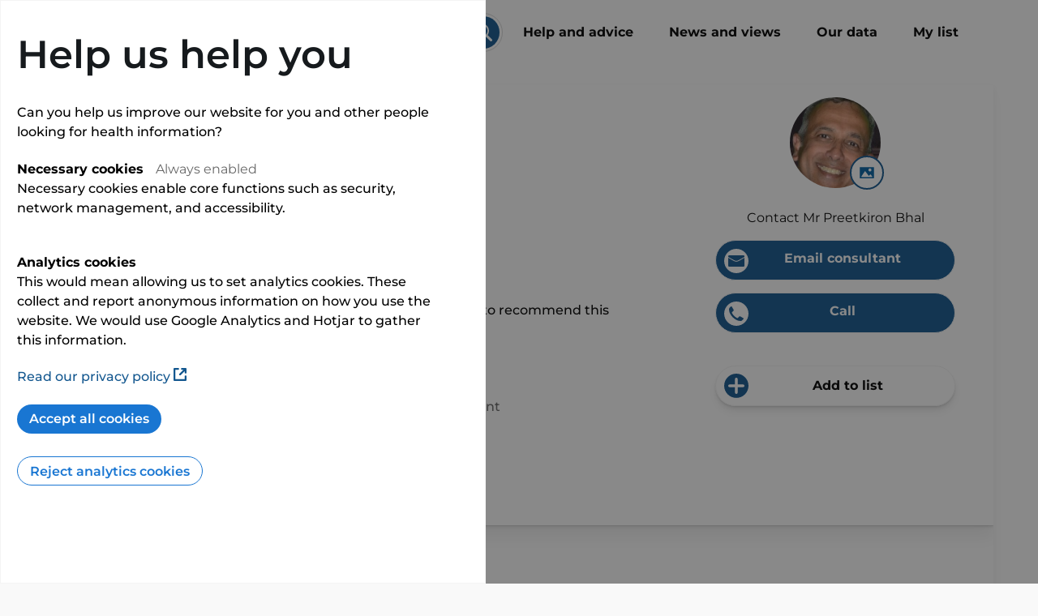

--- FILE ---
content_type: text/html
request_url: https://www.phin.org.uk/profiles/consultants/preetkiron-bhal-109838
body_size: 34928
content:
<!doctype html> <html lang=en> <head> <meta charset=utf-8> <meta content="width=device-width,initial-scale=1" name=viewport> <meta content=#333333 name=theme-color> <base href="/"> <link rel=stylesheet href=global.css> <link rel=manifest href=manifest.json crossorigin=use-credentials> <link rel=stylesheet rel=preload href=https://cdn.jsdelivr.net/npm/bootstrap@4.5.3/dist/css/bootstrap-grid.min.css> <link rel=icon href=favicon.png type=image/png> <link rel=preload href=/fonts/Montserrat-Medium.ttf crossorigin=anonymous as=font> <link rel=preload href=/fonts/Montserrat-Bold.ttf crossorigin=anonymous as=font> <link rel=preload href=/fonts/Montserrat-SemiBold.ttf crossorigin=anonymous as=font> <link rel=preload href=/fonts/Montserrat-Light.ttf crossorigin=anonymous as=font> <link rel=preload href=/fonts/Montserrat-Regular.ttf crossorigin=anonymous as=font> <script>__SAPPER__={baseUrl:"",preloaded:[{appInsightsKey:"ce02355a-11e8-4963-acad-711fb8242542",appInsightsRole:"Web-Refresh",googleTagManagerUrl:"https:\u002F\u002Fwww.googletagmanager.com\u002Fgtm.js?id=GTM-NPNDRQK&gtm_auth=xYJJMPjQHrxDB3koIBM5ow&gtm_preview=env-1&gtm_cookies_win=x"},null,null,(function(a,b,c,d,e,f,g,h,i,j,k,l,m,n,o,p,q,r,s,t,u,v,w,x,y,z,A,B,C,D,E,F,G,H,I,J,K,L,M,N,O,P,Q,R,S,T,U,V,W,X,Y,Z,_,$,aa,ab,ac,ad,ae,af,ag,ah,ai,aj,ak,al,am,an,ao,ap,aq,ar,as,at){return {consultant:{performsProcedure:a,id:109838,name:"Mr Preetkiron Bhal",gmcNumber:"3407033",remoteConsultations:a,remoteVideoConsultations:a,remoteAudioConsultations:a,specialty:"Obstetrics and gynaecology",contact:{phone_primary_number:"03338 008 082",email:"info@infinitihealthcare.com"},patientFeedback:{wouldRecommend:{value:{percentage:98,total:H}},needsMet:{value:{percentage:I,total:H}}},about:{biography:"\u003Cp\u003EI have been practising in the Cardiff &amp; Vale uLHB (formerly NHS Trust) as Consultant Obstetrician &amp; Gynaecologist since 2002 with a special interest in urinary incontinence, pelvic organ prolapse, heavy menstrual bleeding and infertility. I have extensive experience in advanced vaginal and laparoscopic surgery.\u003Cbr\u003E\u003C\u002Fp\u003E\u003Cp\u003EI trained at University of Wales College of Medicine Cardiff and qualified in 1989. My post graduate training was in South Wales during which I also completed my MD Thesis in The Role of Power Doppler Ultrasonography in Reproductive Medicine when I spent two years in the Cardiff Assisted Reproduction Unit and in the Reproductive Medicine team with Professor Shaw between 1995-1999. I was appointed in my current post as Consultant Obstetrician and Gynaecologist in Cardiff in 2003.\u003Cbr\u003E\u003C\u002Fp\u003E\u003Cp\u003EI received training in urology and gynaecology throughout my career. Since 2003, I have developed the Urogynaecology service in the Cardiff and I now lead a multidisciplinary team in Cardiff which has strived to deliver the best available care for women presenting with urinary incontinence and pelvic organ prolapse in South Wales. During my career I was privileged to do a sabbatical at the Urogynaecology Unit at King’s College Hospital London with the world renowned expert in Urogynaecology, Professor Linda Cardozo.\u003Cbr\u003E\u003C\u002Fp\u003E\u003Cp\u003EThe Urogynaecology service in Cardiff offers a comprehensive service for the investigation (e.g.Cystoscopy\u002FUrodynamics) and treatment (e.g. Bulking agents\u002FColposuspension\u002FFascial sling\u002FBotox\u002FTibial Nerve Stimulation) of urinary incontinence, as well as complex prolapse or pelvic floor surgery (e.g. sacrospinous fixation and colpocliesis) including laparoscopic urogynaecological surgery. I am experienced in uterine preserving prolapse surgery and the management of synthetic vaginal mesh related problems.\u003Cbr\u003E\u003C\u002Fp\u003E\u003Cp\u003EI am the preceptor for trainees doing their Advance Training Skills Module (ATSM) in Urogynaecology and Vaginal surgery in Cardiff; hence I train and supervise senior SPR’s in Obstetrics and Gynaecology for the use of continence and prolapse procedures. I have offered training to sub specialists\u002FPost CCT trainees in Urogynaecology procedures in the past.\u003Cbr\u003E\u003C\u002Fp\u003E\u003Cp\u003EIn addition, I have an expertise in infertility\u002Fassisted reproduction, early pregnancy problems, endometriosis and abnormal\u002Fheavy menstrual bleeding. The management of obstetric perineal injuries is another area of expertise which was developed within the urogynaecology service in Cardiff.\u003Cbr\u003E\u003C\u002Fp\u003E\u003Cp\u003EI have continued with my passion for research and evidence based medicine and I have presented work at numerous meetings both nationally and internationally.\u003Cbr\u003E\u003C\u002Fp\u003E",additionalLanguages:["Malay"],subSpecialties:["Obstetrics and gynaecology - General Gynaecology"],website:"https:\u002F\u002Finfinitihealthcare.com",specialClinicalInterests:"\u003Col\u003E\u003Cli\u003EUrogynaecology \u003C\u002Fli\u003E\u003Cli\u003EVaginal prolapse\u003C\u002Fli\u003E\u003Cli\u003EUrinary incontinence\u003C\u002Fli\u003E\u003Cli\u003ELaparoscopic surgery\t\u003C\u002Fli\u003E\u003Cli\u003EManagement of uterine fibroids\t\t\u003C\u002Fli\u003E\u003Cli\u003EChildbirth injuries\u003C\u002Fli\u003E\u003Cli\u003EMenopause\t\t\u003C\u002Fli\u003E\u003Cli\u003EInfertility\t\t\t\u003C\u002Fli\u003E\u003Cli\u003EEndometriosis and pelvic pain\u003C\u002Fli\u003E\u003Cli\u003EManagement of Heavy Menstrual Bleeding\u003C\u002Fli\u003E\u003Cli\u003ECosmetic gynaecology\u003C\u002Fli\u003E\u003C\u002Fol\u003E\u003Cp\u003E\u003Cbr\u003E\u003C\u002Fp\u003E"},currentLocations:{hospitals:[{location:{region_id:z,region_name:A,latitude:J,longitude:K,postcode:L},type:p,name:g,id:h,onWebsite:d,admissions:{private:{value:c},nhs:{value:f}},has_self_pay_fees:a},{location:{city:M,region_id:z,region_name:A,latitude:N,longitude:O,postcode:P},type:e,name:i,id:j,onWebsite:a,image:"\u002Fapi\u002Fimages\u002Fhospitals\u002F19652",admissions:{private:{value:Q},nhs:{value:f}},has_self_pay_fees:a},{location:{city:R,region_id:z,region_name:A,latitude:S,longitude:T,postcode:U},type:e,name:k,id:l,onWebsite:a,image:"\u002Fapi\u002Fimages\u002Fhospitals\u002F19736",admissions:{private:{value:V},nhs:{value:f}},has_self_pay_fees:a},{location:{city:W,region_id:z,region_name:A,latitude:X,longitude:Y,postcode:Z},type:e,name:m,id:n,onWebsite:a,image:"\u002Fapi\u002Fimages\u002Fhospitals\u002F33543",admissions:{private:{suppressed:a},nhs:{value:f}},has_self_pay_fees:a},{location:{},type:q,name:_,id:$,onWebsite:d,admissions:{private:{value:c},nhs:{value:f}},has_self_pay_fees:a}]},admissions:{private:{value:90}},fees:{selfPay:{feesAtSites:[{site:{location:{latitude:J,longitude:K,postcode:L},admissions:{private:{value:c},nhs:{value:f}},name:g,id:h,onWebsite:d,type:p,has_self_pay_fees:a},firstConsultation:{from:o,to:o},followUpConsultation:{from:r,to:r},currentProcedure:{procedure:{name:t}}},{site:{location:{city:M,latitude:N,longitude:O,postcode:P},admissions:{private:{value:Q},nhs:{value:f}},name:i,id:j,onWebsite:a,type:e,has_self_pay_fees:a},firstConsultation:{from:o,to:o},followUpConsultation:{from:r,to:r},currentProcedure:{procedure:{name:t}}},{site:{location:{city:R,latitude:S,longitude:T,postcode:U},admissions:{private:{value:V},nhs:{value:f}},name:k,id:l,onWebsite:a,type:e,has_self_pay_fees:a},firstConsultation:{from:o,to:o},followUpConsultation:{from:aa,to:aa},currentProcedure:{procedure:{name:t}}},{site:{location:{city:W,latitude:X,longitude:Y,postcode:Z},admissions:{private:{suppressed:a},nhs:{value:f}},name:m,id:n,onWebsite:a,type:e,has_self_pay_fees:a},firstConsultation:{from:o,to:o},followUpConsultation:{from:r,to:r},currentProcedure:{procedure:{name:t}}},{site:{location:{},admissions:{private:{value:c},nhs:{value:f}},name:_,id:$,onWebsite:d,type:q,has_self_pay_fees:a},firstConsultation:{from:o,to:o},followUpConsultation:{from:r,to:r},currentProcedure:{procedure:{name:t}}}]},feesInsurers:{feesInsurers:[{name:ab,id:ac},{name:ad,id:ae},{name:af,id:ag},{name:ah,id:ai},{name:aj,id:ak},{name:al,id:am},{name:an,id:ao},{name:ap,id:aq}],feesInsuredDetails:[{insurer:an,insurer_id:ao,consultation_within_reimbursement_rate:a,is_procedure_arrangement_only:d,sites:[{site_id:j,site_name:i,site_type:b},{site_id:l,site_name:k,site_type:b},{site_id:n,site_name:m,site_type:b},{site_id:h,site_name:g,site_type:s}]},{insurer:af,insurer_id:ag,consultation_within_reimbursement_rate:a,is_procedure_arrangement_only:d,sites:[{site_id:j,site_name:i,site_type:b},{site_id:l,site_name:k,site_type:b},{site_id:n,site_name:m,site_type:b},{site_id:h,site_name:g,site_type:s}]},{insurer:ah,insurer_id:ai,consultation_within_reimbursement_rate:a,is_procedure_arrangement_only:d,sites:[{site_id:j,site_name:i,site_type:b},{site_id:l,site_name:k,site_type:b},{site_id:n,site_name:m,site_type:b},{site_id:h,site_name:g,site_type:s}]},{insurer:aj,insurer_id:ak,consultation_within_reimbursement_rate:a,is_procedure_arrangement_only:d,sites:[{site_id:j,site_name:i,site_type:b},{site_id:l,site_name:k,site_type:b},{site_id:n,site_name:m,site_type:b},{site_id:h,site_name:g,site_type:s}]},{insurer:ab,insurer_id:ac,consultation_within_reimbursement_rate:a,is_procedure_arrangement_only:d,sites:[{site_id:j,site_name:i,site_type:b},{site_id:l,site_name:k,site_type:b},{site_id:n,site_name:m,site_type:b},{site_id:h,site_name:g,site_type:s}]},{insurer:ad,insurer_id:ae,consultation_within_reimbursement_rate:a,is_procedure_arrangement_only:d,sites:[{site_id:j,site_name:i,site_type:b},{site_id:l,site_name:k,site_type:b},{site_id:n,site_name:m,site_type:b},{site_id:h,site_name:g,site_type:s}]},{insurer:ap,insurer_id:aq,consultation_within_reimbursement_rate:a,is_procedure_arrangement_only:d,sites:[{site_id:j,site_name:i,site_type:b},{site_id:l,site_name:k,site_type:b},{site_id:n,site_name:m,site_type:b},{site_id:h,site_name:g,site_type:s}]},{insurer:al,insurer_id:am,consultation_within_reimbursement_rate:a,is_procedure_arrangement_only:d,sites:[{site_id:j,site_name:i,site_type:b},{site_id:l,site_name:k,site_type:b},{site_id:n,site_name:m,site_type:b},{site_id:h,site_name:g,site_type:s}]}]}},last_updated_all:"02\u002F12\u002F2025",image:"data:image\u002Fjpeg;base64,\u002F9j\u002F4AAQSkZJRgABAQAASABIAAD\u002F4QBMRXhpZgAATU0AKgAAAAgAAYdpAAQAAAABAAAAGgAAAAAAA6ABAAMAAAABAAEAAKACAAQAAAABAAAAlqADAAQAAAABAAAAlgAAAAD\u002F7QA4UGhvdG9zaG9wIDMuMAA4QklNBAQAAAAAAAA4QklNBCUAAAAAABDUHYzZjwCyBOmACZjs+EJ+\u002F8AAEQgAlgCWAwEiAAIRAQMRAf\u002FEAB8AAAEFAQEBAQEBAAAAAAAAAAABAgMEBQYHCAkKC\u002F\[base64]\u002Fj5+v\u002FEAB8BAAMBAQEBAQEBAQEAAAAAAAABAgMEBQYHCAkKC\u002F\[base64]\u002Fj5+v\u002FbAEMAAQEBAQEBAgEBAgMCAgIDBAMDAwMEBgQEBAQEBgcGBgYGBgYHBwcHBwcHBwgICAgICAkJCQkJCwsLCwsLCwsLC\u002F\u002FbAEMBAgICAwMDBQMDBQsIBggLCwsLCwsLCwsLCwsLCwsLCwsLCwsLCwsLCwsLCwsLCwsLCwsLCwsLCwsLCwsLCwsLC\u002F\u002FdAAQACv\u002FaAAwDAQACEQMRAD8A\u002FjXi8HfDjKn7aG9eX7e1Ingr4bFj5l+oznA3NW4vhH4dL8z6tCN3TBHt6H1qaLwb8OnI83V4V3HAyQRj86xcZxPcvFuzM5fA3wxwoF8oJ\u002F2npx8CfDLOVvgw\u002FwB5j\u002FWtF\u002FBPw4jIL6vDnPZh\u002FjXYeCvg54T+IPiSHwp4U1KG5vZz8qBhgAdWJ7ADrUKMmV7SCTM3wl8EPDPj3VBo3hSR7yfG5gm\u002FYid2Y9h\u002F+rrX338N\u002FwBiv4Y\u002FCCwg8d\u002FF5InkkO+CG5lkRigHJWMBmwTj5nC54wBya9v8J\u002F8ACM\u002Fsd\u002FC6Tw38KLKLUvE11ta\u002F1JANyMpY5JIYLjOEXOB16k18o6fZ+Jvixqx8TeNry4nlndndp5PMZ2c56jbwOgrCvi6dCDlVloeTOpKu7RVkbl6ngjxx4qaHwbbztZpnEYA4IP3gSRs4B5LMfpXbSaHf+GdXL+E7SeWYjYyXDrOOR1UqPkPpndXqnw2+H9hbQslvuS3RQHwCxb8M\u002FmPevrPwD4M02ykS4jgCBCAxYYyK+Vq8Rxk2qUD6PLuGpVIqU9D5c1LXv2wL7wf5NzezRaTGGfyZJThVRcDIAztCnrgV5R4g074Z\u002FEO2sb7xta3MF5EnlLJEka2m5SeUZWHy8DAP41+z+ky6RNApt4F342kcLnr3wetcTP8As1\u002FAvW9VOuar4atXkZslVdkXPrtUqvHsOamlxC9fao9erwsl\u002FC\u002FE\u002FFLxr8HdSvos+ELc6jE4O3yMkK3GCzd\u002F90Zrya6\u002FZA\u002FaDttLTUrjSLmKCZTKEwR8o4zs5\u002FWv6Vp\u002FCXhe3tV0DwVaW+nwuwefyolABUYGCAOo4xzWncaXFYWb20eEkkxtBXIyO+cjmtI5+um3mRHhW\u002FxPU\u002Fkv8QfCb4j+FtQfTb23kgmTkrjIyOuMD25riHl8R6HqhN1vRgQyOx2nBHY9a\u002FpH+IHw80S28aWGr3iQq374EMgAkZ8EAj2wea+Yvi9+z94b8YWkjXFokJRTtZFw2O2emR1rSGew5kqi0PKxnDEkm46n5v6L4v1\u002FWb2PUtRka6+RC2QGYuOp9Gz3zXf+KPgN4e+K2gW+u6RYqt1E7o21Hj3Dglfk4ypPRsda5i58Dan4M8YCymiDJbxMImGVEqoGODjoeB9c19jfDuSy0+WzeSAvaajbnzIT85R2z8pdT1wOCRk9Mcc+7QrNr2lJ6HyXsZUJu2jPy\u002F1T4a\u002FC7QdSl0fW2jtbq3bZLHK0qsrL2I5wRVVvCHwchQyi5gIbsGm4r7i\u002Fai+BfgDX9Ws\u002FGmpXw0ueeKOHdMpHmIu\u002FHmNn\u002FWIBtPHzLg9a+S4fgv8ACfc0X\u002FCW2mUGfvhcA\u002FVq9SEnKCqRWj\u002FM9ehUjUhfr1OYh8HfBCdAxu7ZM9y8wNTf8IP8D\u002F8An\u002Ftv++5q6pfgX8MZP9R4ssHwBnMqg8\u002F8Cp3\u002FAAof4df9DVYf9\u002FV\u002F+KofN0bN7ruf\u002F9D+N5tJs0nHlxDDMeMYI\u002FMdPbpVi7s7TVYoYkiSJrfDZKAjlQMYGMDvxmm8rMRuyUbOMYxkkZ+n\u002FjtXUYR7c8KUHQZ5O3pgc\u002F8AAeK3d9rncu7JdP0Oys1WF4UkCNu+ZB6tyByM4x0Ofav0a\u002FZg8GaJ4G8EXHjDULFIb7U4hLbzuAuY4\u002Fkxz1Bb5jwCSAOMV8BeGrP+29fs9KY5V5hv45KnJOMY5wD71+mnivxbezabax6kkIe2EcNqiqdiwQIqqgOeCM8nuSa5MTUVOBzVLyapLqeY+I31281NtJvJGGWLOMAZL4J6HvwfavYvhV4KbU7jYg2wwjLuxwq89\u002F8ADvXEeGPD80hN7LiUyHe2FPDNX3H8GPA\u002FmRi2cbCxBb2btx\u002FnFfnOa411ptPY+3yXKlpKSO+8C+CYTEphiKoAoBIwDn\u002FOa+nvDnw\u002FuZrP\u002FSQYlA454Pb3\u002FlXReB\u002FCMKRqpx8jffcZzg56Dj9TX1F4d0ixaFEzlVAySNu4+3P+NfOt2Z9\u002FRoJJaHgNv8Or6ytCBKpUgAYCn8xV9\u002FA2riNvPPmxDnaB0x3yD3r7E0nwx4f1ZjHIpUKOXKhh+pFa0nw8i2H+yJN77cbVUrn04zgn6UrtK518kex8T2nhx7cxeapCgYAXkEd+OtbV\u002FwCEprqLzLCQlgPuMMdOcYNe9y+F7u2vBDqFuT1IAG39eRV6fw3YXFv5bkqwztLLux+VNSkP2a7H57fEnwZqN9btDJFslgIkXaM\u002FOucEcV8reJb+90cyDUoxHIFIzk7WA9DnjJ7Gv1W13wLqEhaOCQEnOADnr14Of6V8Y\u002FFb4ezsxt3jzlctlcDHUgA9\u002FwAauNX3jjxGFU03Y\u002FLb4leGtNv7sXU6MkkK7224yQ2funkDFeL6Hq2u\u002FC2xj8R6cDc2\u002FwBriM9u+CoySeAO5wTyAB05r7O8X+Ev7KmdGQr5vy4YdG9D6V8yeKtIm09rxHjzFeArLH\u002FCpU5VgRyCDyCOma+nyLNOSqqMnoz8s4gwHs5uaRnftK6\u002FbfEnwnFdeGnhWxeM3yAlWAKkgDk5VgSyEemOK\u002FO6CHTltCvlrlt21tgzzuwCcdBngNx71+i3w28N3PxP8D3JfcrfZ5rdIiOeQuWToGZSQx9QT0xX5\u002Fa5YXWgajcaVdNh4HIyvA6Hr1wPrxX6Hg6qUJU+zv8AJnzeFnbmh8zL8O6T9m\u002F0O4jhmCrkMYlBxx9fXtx711X9mWv\u002FAD7Q\u002FwDfC\u002F4VkWUkguG43krn5se3T2+nFavmy\u002F8APJfz\u002FwDrV0cyOrmZ\u002F9H+OZ7iNAyKcBTnaRggDd1\u002Fx6VJC8bhml\u002FiHOBwc7eRj+mKoSwSMdqMU25PpjOef\u002Fr5P0qyIFDFN28ZHQZz93nqM\u002FXj6Vrax2ybPqH9lO1kuviJ9u2GRYLd+AA2TISigZOATnsCa+3da8Da7fKxuo3MOmmQAquA2AGY4J4C5xgZ5IryP\u002Fgnt8O7zWfFVz4yngEtrEUiDtyCV3M3GQOMjGcYPev0V+LMGmaHpFvoSEfbroP5vlAcEtuIIBPOCuSOpz6V5WZy9132sGEXPiU15I8I8D6BCptpNhjAORkdS3+A5r7\[base64]\u002Fxi8KiXz2LN\u002FCRhfxPSvQNM+JNq+21umKh+N6\u002FMuffvXX2\u002FwX06KAvdSI3I4HQ1zOt\u002FBmO0tjdWIcnOdqD\u002FADms3SkkdMJqS3Opt\u002FEsc92jROtwiggEjI54xjtW9d32m7hH9mjyFyXQkDP45xXzhZ6VfaRfPblySSNuTXYXK6xbAXKt\u002FD06\u002FwBaaiktTRXtdnQLpmk3Mnnr8uCfvHPA57V5p4\u002F8BaX4gsVeTcI1cEFH5+XkdvunuO\u002FSqV540ksZlt5owjdhjAOa5DVfiUY0MV0CsbHpngH2x2rOxLZ8nfFr4U2kzysuDnpuGTznAz+lfnd418MNYM8U0YG7I57da\u002FXrX7m08RxSux3Myn5fTvjPH+TXwV8WNKswkqqOhbHeoTcZKS3R8zn+CjWos+QfhHdReC723055YxBFfJ8jsVZlmIUcY6ZJz2xXzr+3Z8I9E+HfxGtdf8MTE6VrtslxCpGWgLA5RmHHynK8jJA6V6L4hvm8N+PTqLS+VaQwh5iBg5DfJtx33Yzwa5H9qLxNZ\u002FETwtD40Q4SO\u002FkjhY5DNmMM\u002FBOQoyCp68nPav1nJ8Q6sITfVan43FcmIUG9T4Xj3GTyCcjG7IxzkDp7e4wParPkj3qK3jZLho+vcDPbA56c\u002FXj6Ve8uT+5\u002FL\u002FCvdVj1OVdj\u002F9L+OkwbV3v8oXkbenQ+mcfhmtnRdDu9d1WDQtOiNxc3s6RxxqMl2YqB+Xrxj0rt\u002Fhj8OdT+KXii38JaFxLMd0jAZEcSg7mwDj2GDySAcZr9LPht+yRc\u002FBzWrf4qC\[base64]\u002FQbzWNVkCWaGWRflhRf9qvr7wX4Hg8BaEmtaxGpv7lOROdghXue+STgAYq98Bfh7ofh3QJddmjW7lXHzH\u002FAJZ4z2GSa53xN448JWur3Pj74kagmn6PaSfZ7O2YkfaHGSznsMY44OK+NoSim1Y\u002FRakJWTbset+HPAvxx8eK9z4F1KCzVpFZMAwgR98n5s9MentXoGh+E\u002F2qPhpfSvrN\u002Fvh84uZGm+0JIjYICFQGUjB4bA5rxI\u002F8FBPCnwrttEu7zwpeppevuYtNuQHJu9hVSY1CBjgsuOOSRivoJ\u002F2zPCN\u002F4t1T4dalpl5a6zoUzwajZTJJBLAwbaN6TRoR1\u002Fix6V60aeIVPmdK8TzJvDOpyKvaXzPof4UftM64+tR6J41jBuHykEbReXHKR1wwJwT6HNffeiW58V2LmOEQTEAmMHJXnHb6HNfmv4Z8QeBPGNuNW0ZvMmtyCVI2ujdsqRwa+xPhh46MFv8Aa1kCueAy5O8H\[base64]\u002FwBqvxF4t1N5tdhtbO1VQQLmeNZRkAZOBnOfwz1Ndn9kznHmjqeTPOqcXyz0Mi91Cew1IndtypDDNeAfE9JBZyzjlThg3bNej\u002FELXIdeU+INEbcsb7ZgCDtZvcEjArw\u002F4i6+uraLHaW4wfusuckhQSc4rg+rOL5WtSK+MhVg0nofm\u002F8AFO4u08TmS0dhHODbuucKwZgeR655FeAfGa6ubTUrbRJCqw28KM6qSQZCG+YehwQOMnivpnxRpKax4tstLAMmTuf0HOMkd+SMV84fHK\u002F0nU\u002FGzrocY8mFAGIJJZwGy34nn5c9q\u002FQeG1alfsj8mxdJRxcjx\u002FT737NO4ckBsnGfpyeMH68H2rY\u002FtaL3\u002FSs6NM3kjtuOehHQ9OT2z9cNVzC\u002F3W\u002FOvpuUaqM\u002F\u002F9P8df8Agiz4P0nxJ+0hrdzrMaTi20NcI6gqXe7tlGOccc9Bz0r9\u002FwD4r\u002FCHTPEGteLpdBWArp02x7B0CpLGqZbGD1Gc46HpX85n\u002FBIHxdHoP7Ruq6bPcG3m1Dw7dm3cH5fOtHhuh0wD8sTDgV\u002FUR8EvBWtfFG81X4g+MybSfWJGvprcZKjePuA\u002FTHOK+S4gmoV\u002Fkj9N4XjGWClBb3Z\u002FLr8TvDElh4hv9LgffCborGG+XOSCQpzlguMdh9a6r4equnXVtY2qbnBbAxuJ7V9NftqfC\u002FR\u002FAHxA1XWNLiZGurshWwGGwg4QcjaF57ZOe2K8m+AuhrfXx8R3rjyEwigHJzlhz9cZ\u002FKuXH1HKnFeR5eX0VGvUt3Pr3waPFE9h9ltpEjXbyRbecycdM7kJOa5HV\u002FhzYa34ktpvE0xv2gbfHHJE8RVm9Fcke\u002FBr64+GHh+G9uI5riIBc5XIHX+tfW9r8OPCV5axjykLp1IHTPuRXh8\u002FJufZQw85pH59D9kXwf8AtA2+l6b4i1OeMaLIZ7IROyTWzHafkO4dSi8g8YyMGva\u002Fg58P3\u002FZW8XeOvFniKE\u002FEHUPG8QivbrW7pnuWVixbdKwkaVjkAs3I2jnNfS7fC3ShakW0acjKuo2Mv4qf61hX\u002FwAMG1BCxlMWMZL5cD8N3Oa9CjmlRR5Iy0OKtk9Ocud07yPlbwkfE+i3E1xa6LcW1lEwAuROrLGo+6jkoN684BIBH+1Xq3wu+KGraJY2g1pTPLMZ5fKVsYQMAnX+9zUfjLw6LeKayW5a5socSMgzFFIw6ADJ\u002FEnNea+DrScax9svcvcXBAUcYREztGK4cTL2j5mduHounZWsz7t8U\u002FtGW9r4Thjv4RFJIgKxZyyZ9+mT7V4hF8YLD4iEwWtykNjbuYpZ3PyuwxuAGB0zyc4r5I+LI1SHWdM0Wa8OLuQrvY\u002FKm\u002FKjPbgn9K4jwuvibw\u002FosekNabtGSYLM8MYlngf+MEPgH+8O2KMNRTSbDFVJJ2ifoU9n8OPHsi2smrWk8yARqPMXK9h3\u002FIV5H4u\u002FZi8IabZ3CC8uLeVwcNKiSruORnsRjPr6V8mfHm88EeHvip4K0H4b+JtR0vwbqFt9q8Ta1daXJqD2kiGRpB9lt\u002FKO1URc7JMgOTn5awv2df2qfi543+F\u002FiP4j61o39p+CvDl6LW4nRjHJFEcnzo1cM2I12mRCzEA5yK9pYDEU6SqYed7dD5x5jhqtT2VenbzMDW\u002FAOoeA\u002FE8mi2Fv\u002FaMeoLJm4C+U7TqCdzLkhtyrgrkcYIr59fUhcte2xyFViuDnKheOB36V9o+JtUsfEHjfSdV8NXIk0\u002FU7V7iCRG\u002FuAnOeuecdDg18SfEuaHw74q1JbchVOHHIyA34ehrjm\u002Fae9L4gqUVSa5H7p4xN4cnutfv\u002FABIjKv8AZdn55DAgMFLfXHr+Ffnr4i1Jb\u002FUrjUY0CCZ2YADOAMgYPrj+7z61+ht3qV3p\u002FwADvE3j6AlWmZdOG0kk+dwR6kBecdic1+XXmXcMI83BVyWPTJ4PTHBx6Dmvt8ooKGH06nwteSniKkvOx1VqzSyswAUDjvjt17Z+vNX9rf3l\u002FwA\u002FhXN6VffarqXZJ5YA46+3X3+oJ9639z\u002F8\u002FI\u002FX\u002FCu11NST\u002F9T+Zf4GeZ8MPifpPizQZmaaC48tSMKzJKPKcMf9pWI4x1r+uf4IftheGfC3wh8S6h4hkhivdJ05pYCxCnIBO3BIzkgDiv5IP2cfCLfGH4q2Oh6SGigsx9suJpwQiRRkAnnrliAB6mv1+\u002Faqk0fwv8LoNJ0RxLPImLiYnOfu4x2Az0NfKZ3aVaEn0PvclrSoUq1lo0fGXxE+Mvjv42eJXufEd0J5Ly5kuNqLhVaU84HPTgDPpX1p8E\u002FAV1PdW2gaejLFbjMrnjdI3XHTgY718z\u002FsyfDifxvr7XoQgwgCI\u002Fwgk9a\u002FZf4b\u002FD\u002FTPC11BFCucDq3qBx6V4GIr2T7ndlGF5v3jWjZ9M\u002FCH4VW9pHAsgaQsq7ixyc5r7m0L4Y2DWoeNfmcZ5+nU47\u002FAJV4R8Np4EaIxOOx5xzXsuvfF\u002F7DOujeH1WWQcMV\u002FhI9TketcFKLk7yPtZSjGCSLeofDaG3\u002FAHZ3Kx5we3p+FeZeIfhvBZo17JdrApO0+a4jHHua0tR+L\[base64]\u002FiKjeJfH8Xh7mKa3VZQoHQq2fTnivpLw\u002FwCBNQ1i0m1LTJBHqTbi0bfcnj4O0jHByWweteNfHPR4vDHi+z8aQqUuLSVTIqgZMZbBHTpiv0S8G\[base64]\u002FMD9nH+1dC0tPDLQtqS6HPP9nkLgP5UoCrkN127cV88\u002FtA6vDrPjLUEtY2jSXduA5Kso+706DjFfbPib4eweF7qe409pBPb5xODiTnoGIAyK\u002FObxJban4l8WzRRXISUzFM8jLHqe+OPWurDwdapfofPZq3To8ttjV8Q6dd23wX1HwLpdykunLHFcXT5BZJHkjLsB146Eg9q+drX9n3TpIFMepwuzqSCwDZDAjnB98jGOa+hPEnwI+Lt9ol5NpcarpdztjWVQV8yMEMR0yQSevrXyZrupeH\u002FCWqT6J4jN3bXtu3zI0Zxg9wQeQexFfY4TEwlB0oS1T2Pj6ODrQTqVoNKT0v1Oi0z9lO1RAr61C5C4JwAT+ZNa3\u002FAAytY\u002F8AQXi\u002F8d\u002Fxryh\u002FHPgh8Zu7oH\u002FZiJ\u002FrTP8AhNfBH\u002FP5e\u002F8Afo\u002F412pSStqaey9D\u002F9X8if8Agn98P9D8f+L9Z8GNemzu3ijmUoNpeKNiHCk5HBdCR\u002FhX3p+3h8CvAvwT+BFnBYXk+oaxq9zEhkmcEIkeTgDHT6V+CPhjxXr\u002FAIQ1WHxD4T1GfTNQtiDHcW8jRSL9GUg\u002FUdK9YvPjD8Vfi34ntm+I2v3usLAp2\u002FaZmZQCMdM4GTjtXz2Py2U5yrqeiV7H2+EzRUcNKh7O7b39T9lP2CvhpCvh46hNGWkkKMfcc19y+K7KHSPEcNih2RlC3uCcfpXHfsIaPp8fhwadMwBMSZI5AwMgg+9e3\u002FFrT7KLXTcRnLRoFPODkkfn05r46UHOTbPqsPy0oRUfI6a2bU9M0izj09sNdAgkDooxyPrTdb1pPCUbTQxmTeNxkcbgG9+neum1YC08HWOrwgfJExXB5zx1r88\u002FH3xq8eaV4uk8NSadBfwMiygGQowU5zjccHGK3w1Fy0Rpiq7TVj1bxZ8WJNQja2ILNuClR0XPv71Q0fxxdQwjVraPzpYgUw2cMpPfBB47V4PpfxH0LxNeGGWI2JbBKyptyw6jPIb2wfyr27w4uks6RKsU0bLjO8ZHPTB\u002FP8KuScHroONWTjy2E8JX2o+EPiBpmoXFzNdWOrzv9qWaZpFtiRlDGGJ2AnIZRx0PrX3j8Rv2oo\u002FD\u002FgeHSbu9EllaZWCDbvYM3JChctzXh1jpXhZJ10bXoxDuCsgb5c\u002FRsFT2rkviF4C8O6faHV7NcuxYCJW3fTkccj0rsaUoqT\u002F4c5aeMnGXIu\u002FXoedu+g\u002FGawvvEOvWs1nEWaICZBGuFG7pkkde+K+n\u002FwBlvxxYeDfh3B4e1DE1uZpGjDZP7pm4xg9PSvg\u002FXfENzp3+j26CaJQQY26bsDBxwDgDHevbvg74ljuAC4QNIRgt1HtjpXBXalG0UevhqjVpTP1CuNG0bXrAa1pwE1vIceuCedp+lfK\u002FxU8HW72chCbVRc\u002FqeleveA9fOkXB0tHCw3itIAx4D4GcYHQ1z\u002FxOmt44HeZ8qUIx2xXn1I2a0PUTVSJ+NXxy1+Hw\u002FwD2i10AfLtyRnplTwT0FfK\u002FwW+HTeMrcajqiJ9nu5Zy+QFbE67SVY54Axj0Ndv+2drcEmvNo9qcNfNHBn0WSTaf0FfYHwo+HsFv4GXxNDD59vHdW1rbwIfmk2Bd4UDkAknk172EkqVPn6nxuMw7xWKVHotX6H2J4Z\u002FZ68PS\u002FC6yuvE8TpdPEsVjAxHlxwLjDEAAcYya\u002Fnv+OFp4IHxV1qLRolubW2uHgjkIB3BTjcPxzX7Mftpftgav4C8NrpElxDF4o1G08iCzt8FLO2IKbnweGxnAz\u002FXH4GvcXEmZ2OXdizHOdzHnP1r6DJ8M7us15I5OKcXRlOGHw70jv6li30\u002FwzExkNojZ6MVB\u002FnVv7P4Y\u002FwCfSP8A74X\u002FAAqrHOw+ZiMnrn\u002FOKl+0n+8v+fwr31FnyZ\u002F\u002F1v5t5PDvgrjy7xkJPsf8iun8I6LpNrqjvokjSuVAkz0GSCOPev6Zvgv\u002FAMG7X7OD2tvbfE\u002Fxd4i1\u002FUmH7w6W0FjaknGQolhmkIHYkjPoK+BP+ChP7B\u002FwN\u002FYQ+PWgfCr4PX2qXLavpbX94mq3EVw8ZDkRbWjiiwGAfIKnoMVjj8vq0sLOcm\u002F+HPZoY2FapGkkrt9vmfT37EHjGT+wrediqsqAMuODtGOxzX2R8V7tLq9S4iQbTHs56kk5xx396\u002FH\u002FAPZq8ZXHgTxM+nkgRTDevYZ79Mde1fpRr\u002FiT+1tPtbm1YtGBnr16dvrX577Jxq8vRn30Jt0F3R9DwX6X3gCO2kwpCYGeo3V+c3xz0u\u002F0LXbH4h6IkdzfaPL50cc67oZACCyuM8g7RjBGK+zNO8W2sXhpDcS5UgIEwNoYdff614B49EGpaTLJFGVMnvjGcg5B\u002FT1rH2jhNKJ3U4KUOeTO3+AVh8DP2o9O1fxpqFqukarp09u1xpkOBDO9zIeCpBO0bWOVIIzzX11qv7EXhK8iuNd8JPPo1zdGNbe1\u002FwBbb7j975WG4A9Rh6\u002FEJvDfif4d+KB4y8GTTWjRvvaW3J3I2c9Dkcntz3r9I\u002F2b\u002FwBsn4q+CfE8N\u002F4riTxFpgle4mjuy4Z2ddo2KpCjb2GB0HPGK6al6n2reVrnnvB4iH72g7rtc+m\u002FFPwR+Kfw+0tNBt9MtvE0V4SkYRMMmMH7sh+XnHINfJXxG\u002F4WF4VkFn4k8PTaSpVnAjjZenBIOWHHrmv1V8A\u002Ft6\u002FAnW\u002FFK3XiSD+ytsMiRpqKboyW+UlXQkAgcqWrY1f9oT9nvUPE91a\u002F8JDpL3rRJbwRNMsm\u002FwA7J2qeQTgjjg1kp1rKDV\u002FwM442rCTdWkfgrf654a1l0Yy\u002FNjDEkZyBknH49a2fC0d0uqW7aBMvloykl\u002FugjPToOPx61zH7WD\u002FAjVPH9no8WtJ4dmhLx3cliu\u002FEaAyEsqDmRiVQE4AArkP2f9PkvPFJufDNzqMuhxs6J\u002FaRUySYwFb5FXaSOT19jXW8OlDnbOuGP9o7Rjb8j9JNL128XTLW4uGXcrKIwvPB4zVf4r+Kp7fQQpO+TgY9cdf51N4b0aTVb9dQOUsrNCSueuPz715F8SL6XVNft9DtSNgDSSEZJUZwMc9TivLqrmkrbHrU67hC99z8T\u002F2zNUu9R8b2Nmh2TTOmB0IwzV9Ww\u002FtGWvwr8GaXpnhuIWdxa2sdvGs\u002FKrcsCHkPTdhQSORya+fPin4J8R+O\u002FjxP4g0fT5dV0vwz5bXjRcAElsDPPPU\u002FQVxf7UnhJPHWg6ZrsZbTVeXZIg4AZVbb+YBr2MHGnKVOnVem7PnMVVrwjUnSWsnYg1NPCvizWJvEfibWUlu7mTdLLLKCxc\u002Fj09PSq\u002F8AwjXw0DvE2rQEjgAOMHPfPP6V8ewfBQvxJqMp5zwSf6VcHwUcNtOpyjnPevrY1sPF6Sdj536pif5EfXp8L\u002FDcDamqwuPeTmmf8Iv8Of8AoJQf99j\u002FAAr5Ln+CtxEoP9py89gcZPr0qr\u002Fwpuf\u002FAKCU3\u002FfX\u002FwBapeMw1\u002F4jJ+rYr+RH\u002F9f+l34feJvBvhmx\u002FwCEg8S6wqNFGxLFgka7RkkfKcdOpP4Cv4uP+Cj37Ruj\u002FtF\u002Ft1+I\u002FiR4VvBqWj2DQ6bYzZ3I8Nqm0spwMqXLkccivqD9vf8A4K96n8bfB158EvgLpsOiaHe\u002FuLu+RMTyw90jOflDfxNjoMDvX43+BPDLNDJdNjarcc9f8msuJ84pSp\u002FV6Tv3f6Hq5FgKs6qrSVktj7L+ztFa22q2IORhmPcDHT6GvrzwT4xa+0Dyruc5MZOep3Y6cfpXy34Lhj1fQBbO2GVAOP7wHHH\u002FANeu38G3V1YvLpLKqMjbkI7g8e3rnvXxPLzx80fcc3s3rsz7B0HXJL7w7Fp4YqC5GQOpP1\u002FnUouVuZIop2X94SAQdwJ9DzkV5j4TnaC3bTRJhnG5cEZJHPf1rtJJ2e2igX5m+ZsEkYK4\u002FwDrV5mKjyzUj1cG+eHKj1ux8BW1x5bujTvKFLLyV6Htjmvon4SeBfhh4ca9ufEtvII54gsJgAYA85zu6frXkXw78SzTWCQMMz8\u002FISOi+9fQE9\u002FZrawyTAW42DhDgsT2AOfxrsw1aN+Yc6dWHuxZ4T8Vfhh4Pg0xZvCSM8yn\u002FWFsHA65HHXNfAnjj4YeJtZvV\u002FsxPL2tjc\u002FLKR3x1r9RdR0231SylMpGeQuACcY6HNfNWsaM2nW8sqfeBPBBAyB2A\u002F8Ar1Veqns7M2hOpy2lG5+d+j\u002FBW1XxQJNbme6lZsSY4A9j3Jr9DPgl4HaJlWzB2rJ5Y5\u002FIn2xXzpJqh0jWFfTYjJLLkkNyQSQM\u002FlX2D4T8W6X4D8Mpq10T5kgPyZ43cH\u002FIrhnUb6kxikryR7V8RdWg8MaKvhrQ2HmsAZWB7ZxivlDx3rq+C\u002FDl\u002FrsxKSPC3zt97J4ABzwc1u\u002F8Jr50r+KNYPzksVUjAAPQnP1zX4yf8FDP2sbu7Z\u002Fhf4SnH2meIpcvFn9xG2QCMHHmHnr0HPcVrhcLOrJQRy47FxpQcnv0R7V+zL\u002FwUy\u002FYv+G3hTxZ4R+Jurz2mtXmqyzTTPZyzxyqqBFEbRK5wOeGAOckcHJ\u002FK79rH9vzwv8AFHxuLL4VxTW\u002FhywJaGWZSklxI3VygJCqo4UHnkk9QB8JL8PNNDMHVgRn9aki+Hul4PyPuHGR3r6ujgsNTlzJXZ8nVzPG1IKm9k+x6XF+1BqUUYC3MqjkgAkEn0pF\u002Fal1p2UfaZh1BBJJwPxrzJfh1pTSqVEhz3z\u002FAI1fj+G1kucxycdTmun2dJtmSxeKbPQh+1DrBffPdSYxjGT2qT\u002FhqK\u002F\u002FAOfmT9a85X4a6duIYSKRx1\u002F+tT\u002F+Fa6b6y\u002FmP\u002FiaTpUH9kr6ziux\u002F9D8KdS0C1W+aCPgKpP5V7\u002F8PvDtpIstg\u002F3X4+mRkV49qX\u002FIWk\u002F3Hr6C+Hn\u002FAB+n6r\u002F6DX51ipOx+pYOEVPRHq3gDTY7WaVHYsqsFx06BsH9K6\u002FXbRbbydYtGKt6H\u002FP9awvBv\u002FHzcf8AXUfyeuo8Q\u002F8AIFg+n9a3w\u002FxRLrxXIzt\u002FCkxu0jncfMhVuvfnpXvw00yRxyqwAyF6cknoa+fPBX\u002FHt+A\u002FrX0xB\u002Fx5xf8AXRKrMYR3sRlU5c1rnOaL\u002Fa2iapHNZyrtfJwcnk9ev0r6t8Cpqvibw+3mNGXjXPz5xzuPUc9q+X1\u002F4\u002FIPx\u002Fma+svg1\u002FyBLj\u002FcX+T15ND4bnvYtvRnhesePdU0zUJIGQAiTZ8pz3xx0rybxf4q1LVALHcURnxx1wce5roPGX\u002FIZm\u002F6+B\u002F6FXm+sf8AH0n++P5isq03zPU6IxXIjktNEOnamt5MPMZiyn8M9KgPiC+8Ta7Jqt25+z6c4iSI9CQM7j71JN\u002Fr4\u002F8Aff8ArXO+Gfuar\u002F19f+y1vhkmrs87Fyd7Hwj+27+2h4u+Gn2TwR4UgC3l9B5hmkGUSMsV4AbJY4+gr8brz4h+INXv5dQ1YrPdTHe0rZLMT6kmvrn\u002FAIKNf8lO0b\u002FsH\u002F8AtR6+DU\u002F16\u002F7or7nJMPTdNpx6H5vmOMrPMpU3LRLY7FfFGqFWCxQ4J5znmpv+Ej1ZMsI4Rg+\u002FWuah+6f94\u002F0q6\u002F3G+taypQU9i3Wny3udCnifWGbcFi4+tSp4k1wsWjSEBee\u002FNc9F3\u002Fz2q7B0f6VcKFO9rBHEVGtzY\u002F4SfXlfEiwnIz0NO\u002F4SjWv7kH5Gsab\u002FAFo\u002F3RTKbw9P+UuOIqW+I\u002F\u002FZ",associatedRegistries:{registries:[],selfDeclared:[]},patientExperienceQuestions:[{id:e,text:"Did your consultant show you understanding when assessing your need for treatment?",responses:[{id:p,text:B,rate:ar,colour:u},{id:e,text:C,rate:v,colour:w},{id:q,text:D,rate:c,colour:x}]},{id:q,text:"Did your consultant explain everything to you in a way that was easy to understand?",responses:[{id:p,text:B,rate:ar,colour:u},{id:e,text:C,rate:v,colour:w},{id:q,text:D,rate:c,colour:x}]},{id:v,text:"Did you have sufficient time with your consultant during this visit or hospital stay?",responses:[{id:p,text:B,rate:89,colour:u},{id:e,text:C,rate:11,colour:w},{id:q,text:D,rate:c,colour:x}]},{id:E,text:"Did you have confidence that your consultant would deliver the appropriate care for you?",responses:[{id:p,text:B,rate:I,colour:u},{id:e,text:C,rate:F,colour:w},{id:q,text:D,rate:c,colour:x}]}],patientSatisfactionQuestions:[{id:p,text:"How likely are you to recommend your consultant to friends and family if they need similar care or treatment? (54 responses)",responses:[{id:p,text:"Extremely likely",rate:85,colour:u},{id:e,text:"Likely",rate:as,colour:w},{id:q,text:"Neither likely nor unlikely",rate:e,colour:at},{id:v,text:"Unlikely",rate:c,colour:"#bc986e"},{id:E,text:"Extremely unlikely",rate:c,colour:x},{id:F,text:"Don't know",rate:c,colour:at}]}],Is_Fully_Verified:a},procedureId:c,userLocation:void 0,searchAlerts:[],guides:{about:{type:y,id:445,title:"How the PHIN website can help you",url:"help\u002Fhow-the-phin-website-can-help-you-",timeToRead:10,publicationDate:"2025-07-04T00:00:00.000Z",lastUpdated:"2025-10-22T16:39:00.000Z",category:{value:f,filter:d},featured_order:c,featured:a,colour:p},patientFeedback:{type:y,id:208,title:"About consultant patient feedback",url:"help\u002Fconsultant-patient-feedback",timeToRead:E,publicationDate:"2025-03-19T00:00:00.000Z",lastUpdated:"2025-03-19T10:59:12.000Z",category:{text:G,value:e,filter:d},featured_order:c,featured:a,colour:c},fees:{type:y,id:117,title:"What patients should know about private consultant fees and other healthcare costs",url:"help\u002Fself-funding-your-private-treatment",timeToRead:as,publicationDate:"2024-05-09T00:00:00.000Z",lastUpdated:"2025-05-21T14:47:56.000Z",category:{text:"Understanding private healthcare ",value:v,filter:d},featured_order:c,featured:a,colour:q},anaes:{type:y,id:671,title:"About consultant anaesthetist fees",url:"help\u002Fabout-consultant-anaesthetist-fees",timeToRead:F,publicationDate:"2025-06-18T00:00:00.000Z",lastUpdated:"2025-07-01T09:55:48.000Z",category:{text:G,value:e,filter:d},featured_order:c,featured:a,colour:E},associatedRegistries:{type:y,id:257,title:"What are healthcare registries?",url:"help\u002Fabout-registries",timeToRead:F,publicationDate:"2025-01-08T00:00:00.000Z",lastUpdated:"2025-01-08T15:46:26.000Z",category:{text:G,value:e,filter:d},featured_order:c,featured:a}},section:"",showAssociatedRegisitries:a}}(true,"site",0,false,2,null,"Ash Tree Private Medical Clinic",1000861,"Nuffield Health Cardiff Bay & Vale Hospitals",19652,"Spire Cardiff Hospital",19736,"St Joseph's Hospital",33543,270,1,3,180,"facility","All Activity","#059b9f",4,"#91cbcd","#f08100","help",14,"Wales","Yes, definitely","Yes, to some extent","No",5,6,"Understanding consultant profiles ",54,94,51.54092,-3.13896,"CF23 8RW","Pontyclun",51.504,-3.37607,"CF72 8JX",97,"Cardiff",51.53112,-3.14169,"CF23 8XL",575,"Newport",51.6182,-3.005,"NP20 6ZE","Telephone \u002F video consultation",-109838,170,"Aviva",101,"AXA PPP healthcare",112,"Bupa",32,"Exeter Family Friendly",53,"Freedom Healthnet Ltd",60,"Saga Healthcare",122,"The Benenden Healthcare Society LTD",24,"VitalityHealth",114,96,13,"#808080"))],session:{APPINSIGHTS_INSTRUMENTATIONKEY:"ce02355a-11e8-4963-acad-711fb8242542",APPINSIGHTS_ROLE:"Web-Refresh",GOOGLE_TAG_MANAGER_URL:"https:\u002F\u002Fwww.googletagmanager.com\u002Fgtm.js?id=GTM-NPNDRQK&gtm_auth=xYJJMPjQHrxDB3koIBM5ow&gtm_preview=env-1&gtm_cookies_win=x"}};(function(){try{eval("async function x(){}");var main="/client/client.e2735a03.js"}catch(e){main="/client/legacy/client.77ae1065.js"};var s=document.createElement("script");try{new Function("if(0)import('')")();s.src=main;s.type="module";s.crossOrigin="use-credentials";}catch(e){s.src="/client/shimport@2.0.5.js";s.setAttribute("data-main",main);}document.head.appendChild(s);}());</script> <link rel="stylesheet" href="client/client-f5e03818.css"><link rel="stylesheet" href="client/BackLink-9e42f3f7.css"><link rel="stylesheet" href="client/Separator-83fd67df.css"><link rel="stylesheet" href="client/GuideLink-d2858a7c.css"><link rel="stylesheet" href="client/Pill-d99c73a8.css"><link rel="stylesheet" href="client/Carousel-0053aa0f.css"><link rel="stylesheet" href="client/ContactPanel-3e1ade56.css"><link rel="stylesheet" href="client/YourProcedure-4fa9a8fe.css"><link rel="stylesheet" href="client/Alerts-7a20dfcb.css"><link rel="stylesheet" href="client/[slug]-6ffa0ebf.css"> <title>Mr Preetkiron Bhal
     | Private Obstetrics and gynaecology | Wales | PHIN</title><link rel="canonical" href="" data-svelte="svelte-1s6susb"><meta name="description" content="Mr Preetkiron Bhal is a specialist in Obstetrics and gynaecology operating in Wales." data-svelte="svelte-1s6susb"> </head> <body> <div id=sapper>



<div class="main svelte-1rto7d3">
  
  <div class="header svelte-1rto7d3">

<div id="header-container" class="svelte-jnxefl"><div id="logo-container" class="svelte-jnxefl"><a href="/"><div class="svg svelte-f5ixek" style="width: 90px; 
		 height: 42px; 
     margin-top: 0px;
		 background-image: url(/images/logo/normal.svg);  
		 background-size:  90px 42px"></div></a></div>

  <div class="right-content svelte-jnxefl"><div id="search-container" class="svelte-jnxefl"><div id="search-box" class="svelte-jnxefl"><div class="search-text d-md-block d-none svelte-jnxefl">Search for consultants and hospitals
          </div>
          <div class="search-text d-md-none d-block svelte-jnxefl">Search</div>
          <div class="search-button svelte-jnxefl" style="background-image: url(/images/search/search-icon.svg)"></div></div></div>
    <div id="navigation" class="d-none d-xl-inline-block"><nav class="svelte-jnxefl"><a rel="prefetch" href="/help" class="svelte-jnxefl">Help and advice</a>
        <a rel="prefetch" href="/news" class="svelte-jnxefl">News and views</a>
        <a rel="prefetch" href="/data" class="svelte-jnxefl">Our data</a>
        <a rel="prefetch" href="/my-list" class="svelte-jnxefl">My list
          <div id="my-list-link-count-container" class="svelte-jnxefl"></div></a></nav></div>

    <div id="navigation-mobile" class="d-inline-block d-xl-none"><div class="hamburger svelte-jnxefl">
        <div class="svg svelte-f5ixek" style="width: 40px; 
		 height: 40px; 
     margin-top: 0px;
		 background-image: url(/images/navigation/burger-menu.svg);  
		 background-size:  40px 40px"></div></div></div></div>
</div></div>
  <main class="main-slot svelte-1rto7d3"><div class="svelte-1rto7d3">

<script type="application/ld+json">{"@context":"https://schema.org","@type":"Physician","name":"Mr Preetkiron Bhal","image":"https://www.phin.org.uk/api/images/consultants/109838","url":"https://www.phin.org.uk/profiles/consultants/preetkiron-bhal-109838?","email":"info@infinitihealthcare.com"}</script>
<div class="profile-container svelte-z839eh"><div class="alerts svelte-193iizc">
</div>

  

<span slot="mobile-contact"><div class="d-block d-xl-none contact-links svelte-fmz6i5"><div class="button-container-tablet svelte-fmz6i5"><div id="email-button" class="button hidden svelte-168rbgw"><a class="action-link svelte-168rbgw" href="mailto:info@infinitihealthcare.com?subject=Patient enquiry via the PHIN website"><span class="icon svelte-168rbgw"><div class="svg svelte-f5ixek" style="width: 30px; 
		 height: 30px; 
     margin-top: 0px;
		 background-image: url(/images/mobile-contact/email-white.svg);  
		 background-size:  30px 30px"></div></span>
      <div>Email</div>
      <span class="spacer svelte-168rbgw"></span></a></div>



    
    <div id="call-button" class="button hidden svelte-168rbgw"><a class="action-link svelte-168rbgw" href="tel:03338 008 082"><span class="icon svelte-168rbgw"><div class="svg svelte-f5ixek" style="width: 30px; 
		 height: 30px; 
     margin-top: 0px;
		 background-image: url(/images/mobile-contact/phone-white.svg);  
		 background-size:  30px 30px"></div></span>
      <div>Call</div>
      <span class="spacer svelte-168rbgw"></span></a></div>


    
    
    
    <div id="my-list-button" class="button my-list add svelte-fmz6i5"><div class="icon svelte-fmz6i5" style="background-image: url(/images/list/add.svg)"></div>
        <div class="text">List</div></div></div>
  <div class="button-container-mobile svelte-fmz6i5"><div class="my-list add svelte-fmz6i5"><span class="icon"><div class="svg svelte-f5ixek" style="width: 40px; 
		 height: 40px; 
     margin-top: 0px;
		 background-image: url(/images/mobile-contact/add-to-list.svg);  
		 background-size:  40px 40px"></div></span>
        <p class="svelte-fmz6i5">List</p></div>
    <div class="email svelte-fmz6i5"><a href="mailto:info@infinitihealthcare.com?subject=Patient enquiry via the PHIN website"><div class="svg svelte-f5ixek" style="width: 40px; 
		 height: 40px; 
     margin-top: 0px;
		 background-image: url(/images/mobile-contact/email.svg);  
		 background-size:  40px 40px"></div>
          <p class="svelte-fmz6i5">Email</p></a></div>
    
    <div class="call svelte-fmz6i5"><a href="tel:03338 008 082"><div class="svg svelte-f5ixek" style="width: 40px; 
		 height: 40px; 
     margin-top: 0px;
		 background-image: url(/images/mobile-contact/phone.svg);  
		 background-size:  40px 40px"></div>
          <p class="svelte-fmz6i5">Call</p></a></div>
    

    </div>
</div></span>

<div class="svelte-1lg1dh9"><div class="row svelte-1lg1dh9"><div class="col-12 svelte-1lg1dh9"><div class="back-link svelte-1lg1dh9"></div></div></div>
  <div class="row profile-header svelte-1lg1dh9"><div class="col-12 col-xl-8 svelte-1lg1dh9"><span slot="overview"><div class="overview svelte-nx9ott"><div class="d-block d-xl-none image-container svelte-nx9ott"><div style="cursor: pointer;"><div class="d-block d-md-none"><div class="image-cropper center svelte-1y2ncgq" style="width: 112px; height: 112px"><img alt="Mr Preetkiron Bhal" width="112" height="112" src="[data-uri]" class="svelte-1y2ncgq">
</div></div>
        <div class="d-none d-md-block"><div class="image-cropper center svelte-1y2ncgq" style="width: 186px; height: 186px"><img alt="Mr Preetkiron Bhal" width="186" height="186" src="[data-uri]" class="svelte-1y2ncgq">
</div></div>
        <div class="view-gallery-container svelte-nx9ott"><div class="view-gallery-single-image svelte-1dtm416"><div class="svg svelte-f5ixek" style="width: 18px; 
		 height: 18px; 
     margin-top: 0px;
		 background-image: url(/images/other/picture.svg);  
		 background-size:  18px 18px"></div>

  
</div></div></div></div>

  

  <div class="main-content svelte-nx9ott"><h1 class="reduced-line-height svelte-nx9ott">Mr Preetkiron Bhal</h1>
    
    

    <ul class="features bolder svelte-nx9ott">

      <li class="svelte-nx9ott"><div class="svg svelte-f5ixek" style="width: 16px; 
		 height: 16px; 
     margin-top: 0px;
		 background-image: url(/images/features/laptop.svg);  
		 background-size:  16px 16px"></div>
          Remote consultations available
        </li>
      </ul>

    <h2 class="svelte-nx9ott">Overview</h2>

    <div id="profile-overview-specialty" class="search-item svelte-nx9ott"><div class="search-item svelte-dcqbww"><div class="image svelte-dcqbww"><div class="svg svelte-f5ixek" style="width: 36px; 
		 height: 36px; 
     margin-top: 0px;
		 background-image: url(/images/search-item/specialty.svg);  
		 background-size:  36px 36px"></div></div>
  <div class="name svelte-dcqbww">Obstetrics and gynaecology</div>
  <div class="group svelte-dcqbww">Specialty</div>
</div></div>

    
    <div id="metric-list-profile-overview" class="stand-alone-container svelte-f9ynzs">
      <table><tr id="profile-overview-patsat" class="normal svelte-np0y01"><td class="metric svelte-np0y01"><div class="pill colourful svelte-fzcn3m   bold  with-SVG  no-wrap" style=""><div class="icon svelte-fzcn3m" style="filter: brightness(100);
			background-image: url(
				/images/metrics/star.svg"></div>
  <div class="value svelte-fzcn3m" id="pill-profile-overview-patsat">98%
    
    </div>
</div></td>
        <td class="text svelte-np0y01">
            <p style="color: black">of 54 people said they were extremely likely or likely to recommend this consultant to a friend or relative.</p>
          </td></tr>
    </table>
      
      <table><tr id="profile-overview-total-admissions" class="normal svelte-np0y01"><td class="metric svelte-np0y01"><div class="pill colourful svelte-fzcn3m   bold    no-wrap" style="">
  <div class="value svelte-fzcn3m" id="pill-profile-overview-total-admissions">90
    
    </div>
</div></td>
        <td class="text svelte-np0y01">
            <p style="color: black">total admissions.</p>
          </td></tr>
    </table>
        
      
      </div>

    <div class="img-text svelte-nx9ott"><img src="/images/other/info.svg" alt="info" class="filter-img svelte-nx9ott">
        <p class="svelte-nx9ott">This information has been verified as accurate by the consultant</p></div>

    

    <div class="img-text svelte-nx9ott"><span class="label svelte-nx9ott">Last updated:</span>
        <img src="/images/other/calendar.svg" alt="calendar">
        <p class="svelte-nx9ott">02/12/2025</p></div></div>
</div></span></div>
    <div class="d-none d-xl-block col-xl-4 svelte-1lg1dh9"><div class="contact-panel svelte-1lg1dh9"><span slot="contact-panel"></span></div></div></div>
  <div id="navigation" class="row svelte-1lg1dh9"><nav class="svelte-1lg1dh9"><ul class="d-none d-xl-block svelte-1lg1dh9" style="padding: 0 10px;">

        <ul class="svelte-1lg1dh9"></ul></ul></nav></div>

  <div class="row svelte-1lg1dh9"><div class="col-12 col-xl-8 svelte-1lg1dh9"><div id="main-content" class="svelte-1lg1dh9"><div><h2 class="svelte-hah7p1">About</h2>

  <div class="body-section svelte-hah7p1"><div class="content-container svelte-hah7p1"><div class=" svelte-z839eh"><a id="profile-about-gmc-link" href="https://www.gmc-uk.org/doctors/3407033" target="_blank" rel="noreferrer noopener" class="svelte-1ojnbln">GMC registration number: 3407033
  <div class="svg svelte-f5ixek" style="width: 16px; 
		 height: 16px; 
     margin-top: 0px;
		 background-image: url(/images/navigation/new-tab.svg);  
		 background-size:  16px 16px"></div>
</a>

<p class="bolder svelte-16t9ehm">This information is provided by Mr Preetkiron Bhal.</p>

<div class="truncate-overflow svelte-10cbzq0"><p id="profile-about-biography-truncated-text" class="svelte-10cbzq0">I have been practising in the Cardiff &amp; Vale uLHB (formerly NHS Trust) as Consultant Obstetrician &amp; Gynaecologist since 2002 with a special interest in urinary incontinence, pelvic organ prolapse, heavy menstrual bleeding and infertility. I have extensive experience in advanced vaginal and laparoscopic surgery.   I trained at University of Wales College of Medicine Cardiff and qualified in 1989. My post graduate training was in South Wales during which I also completed my MD Thesis in The Role of Power Doppler Ultrasonography in Reproductive Medicine when I spent two years in the Cardiff Assisted Reproduction Unit and in the Reproductive Medicine team with Professor Shaw between 1995-1999. I was appointed in my current post as Consultant Obstetrician and Gynaecologist in Cardiff in 2003.   I received training in urology and gynaecology throughout my career. Since 2003, I have developed the Urogynaecology service in the Cardiff and I now lead a multidisciplinary team in Cardiff which has strived to deliver the best available care for women presenting with urinary incontinence and pelvic organ prolapse in South Wales. During my career I was privileged to do a sabbatical at the Urogynaecology Unit at King’s College Hospital London with the world renowned expert in Urogynaecology, Professor Linda Cardozo.   The Urogynaecology service in Cardiff offers a comprehensive service for the investigation (e.g.Cystoscopy/Urodynamics) and treatment (e.g. Bulking agents/Colposuspension/Fascial sling/Botox/Tibial Nerve Stimulation) of urinary incontinence, as well as complex prolapse or pelvic floor surgery (e.g. sacrospinous fixation and colpocliesis) including laparoscopic urogynaecological surgery. I am experienced in uterine preserving prolapse surgery and the management of synthetic vaginal mesh related problems.   I am the preceptor for trainees doing their Advance Training Skills Module (ATSM) in Urogynaecology and Vaginal surgery in Cardiff; hence I train and supervise senior SPR’s in Obstetrics and Gynaecology for the use of continence and prolapse procedures. I have offered training to sub specialists/Post CCT trainees in Urogynaecology procedures in the past.   In addition, I have an expertise in infertility/assisted reproduction, early pregnancy problems, endometriosis and abnormal/heavy menstrual bleeding. The management of obstetric perineal injuries is another area of expertise which was developed within the urogynaecology service in Cardiff.   I have continued with my passion for research and evidence based medicine and I have presented work at numerous meetings both nationally and internationally.</p></div>

<div style="margin-top: 30px"><a id="profile-about-website" href="https://infinitihealthcare.com" target="_blank" rel="noreferrer noopener" class="svelte-1ojnbln">Consultant website
  <div class="svg svelte-f5ixek" style="width: 16px; 
		 height: 16px; 
     margin-top: 0px;
		 background-image: url(/images/navigation/new-tab.svg);  
		 background-size:  16px 16px"></div>
</a>
    <p style="margin-top: 5px">PHIN is not responsible for the content of third-party sites.
    </p></div>
<h3>Additional specialties and sub-specialties</h3>
    <p id="profile-about-sub-specialities">Obstetrics and gynaecology - General Gynaecology</p>

  <h3>Additional languages</h3>
    <p id="profile-about-additional-languages">Malay</p>
  <h3>Special clinical interests</h3>
    <div class="truncate-overflow svelte-10cbzq0"><p id="profile-about-sci-truncated-text" class="svelte-10cbzq0">Urogynaecology   Vaginal prolapse  Urinary incontinence  Laparoscopic surgery	  Management of uterine fibroids		  Childbirth injuries  Menopause		  Infertility			  Endometriosis and pelvic pain  Management of Heavy Menstrual Bleeding  Cosmetic gynaecology</p></div></div></div>
    <div class="article-container svelte-hah7p1" style="false"><a target="" rel="noopener" sapper:prefetch href="help/how-the-phin-website-can-help-you-" class="book-cover green svelte-lx61o mobile" style="background-image: url('/images/cms/guide-tile-background.svg') ">
  <h3 class="title svelte-lx61o">How the PHIN website can help you</h3>
  <ul class="meta-data svelte-lx61o"><li class="svelte-lx61o"><div class="svg svelte-f5ixek" style="width: 16px; 
		 height: 16px; 
     margin-top: 0px;
		 background-image: url(/images/cms/clock-white.svg);  
		 background-size:  16px 16px"></div>
      10 min read
    </li>
    <li class="svelte-lx61o"><div class="svg svelte-f5ixek" style="width: 16px; 
		 height: 16px; 
     margin-top: 0px;
		 background-image: url(/images/cms/calendar-white.svg);  
		 background-size:  16px 16px"></div>
      22/10/2025</li></ul>
</a></div>
    </div></div>
<div class="separator slimSeparator svelte-1pk6k40  separator  grey"></div>

      

      <div><h2 class="svelte-hah7p1">Patient Feedback</h2>

  <div class="body-section svelte-hah7p1"><div class="content-container svelte-hah7p1"><p class="bolder svelte-47geuo">Surveys from patients about the care they received from Mr Preetkiron Bhal.
</p>

<h3 class="star svelte-47geuo">Patient Satisfaction</h3>

<div id="metric-list-profile-patient-feedback-experience"><table class="svelte-f9ynzs"><tr id="profile-patient-feedback-recommend" class="normal svelte-np0y01"><td class="metric svelte-np0y01"><div class="patient-feedback-score svelte-47geuo">98%</div></td>
      <td class="text svelte-np0y01">
          <p>of 54 people said they were <span style="color:#076974;font-weight:600">extremely likely or likely</span> to recommend this consultant to a friend or relative.</p>
        </td></tr>
  </table></div>

<div class="expander-container svelte-yrq151   indent-toggle"><div id="expander-patient-experience-questions-container" class="expander bolder svelte-yrq151"><div class="svg svelte-f5ixek" style="width: 18px; 
		 height: 18px; 
     margin-top: 0px;
		 background-image: url(/images/expander/expand.svg);  
		 background-size:  18px 18px"></div>
    
    <p class=" svelte-yrq151">View details</p>
    
    </div>

  
</div>

<h3 class="thumb svelte-47geuo">Patient Experience</h3>

<div id="metric-list-profile-patient-feedback-satisfaction"><table class="svelte-f9ynzs"><tr id="profile-patient-feedback-needs-met" class="normal svelte-np0y01"><td class="metric svelte-np0y01"><div class="patient-feedback-score svelte-47geuo">94%</div></td>
      <td class="text svelte-np0y01">
          <p>of 54 people felt this consultant definitely met their needs.</p>
        </td></tr>
  </table></div>

<div class="expander-container svelte-yrq151   indent-toggle"><div id="expander-patient-satisfaction-questions-container" class="expander bolder svelte-yrq151"><div class="svg svelte-f5ixek" style="width: 18px; 
		 height: 18px; 
     margin-top: 0px;
		 background-image: url(/images/expander/expand.svg);  
		 background-size:  18px 18px"></div>
    
    <p class=" svelte-yrq151">View details</p>
    
    </div>

  
</div></div>
    <div class="article-container svelte-hah7p1" style="false"><a target="" rel="noopener" sapper:prefetch href="help/consultant-patient-feedback" class="book-cover blue svelte-lx61o mobile" style="background-image: url('/images/cms/guide-tile-background.svg') ">
  <h3 class="title svelte-lx61o">About consultant patient feedback</h3>
  <ul class="meta-data svelte-lx61o"><li class="svelte-lx61o"><div class="svg svelte-f5ixek" style="width: 16px; 
		 height: 16px; 
     margin-top: 0px;
		 background-image: url(/images/cms/clock-white.svg);  
		 background-size:  16px 16px"></div>
      5 min read
    </li>
    <li class="svelte-lx61o"><div class="svg svelte-f5ixek" style="width: 16px; 
		 height: 16px; 
     margin-top: 0px;
		 background-image: url(/images/cms/calendar-white.svg);  
		 background-size:  16px 16px"></div>
      19/03/2025</li></ul>
</a></div>
    </div></div>
<div class="separator slimSeparator svelte-1pk6k40  separator  grey"></div>

      

      <div><h2 class="svelte-hah7p1">Fees</h2>

  <div class="body-section svelte-hah7p1"><div class="content-container svelte-hah7p1"><p>Consultation and surgery fees</p>
        <div class="tab svelte-z839eh"><button class="selectedTab svelte-z839eh">Self pay fees
              </button>
            <button class="unselectedTab svelte-z839eh">Insured fees </button></div>
          <p>Prices provided by Mr Preetkiron Bhal and their associated hospitals.
  </p>
  <div class="tile-container svelte-xcj8g"><p class="name svelte-xcj8g">Spire Cardiff Hospital</p>
      <p class="address svelte-xcj8g">Cardiff, 
        CF23 8XL</p>
      <div class="top-right desktop svelte-xcj8g"><a class="view-button svelte-xcj8g" id="view-hosptial-19736-desktop" text="View" href="/profiles/hospitals/spire-cardiff-hospital-19736?userLocationCoordinates=53.38112899999999%2C-1.470085&amp;userLocationInput=Sheffield&amp;procedureId=133&amp;specialtyId=62" rel="noopener noreferrer" target="_blank">View</a></div>
        <div class="top-right mobile svelte-xcj8g"><a id="view-hosptial-19736-mobile" href="/profiles/hospitals/spire-cardiff-hospital-19736?userLocationCoordinates=53.38112899999999%2C-1.470085&amp;userLocationInput=Sheffield&amp;procedureId=133&amp;specialtyId=62" target="_blank" rel="noreferrer noopener" class="svelte-1ojnbln">
  <div class="svg svelte-f5ixek" style="width: 16px; 
		 height: 16px; 
     margin-top: 0px;
		 background-image: url(/images/navigation/new-tab.svg);  
		 background-size:  16px 16px"></div>
</a></div>
    <div class="separator slimSeparator svelte-1pk6k40  separator  grey"></div>
    <div class="fees svelte-xcj8g"><div id="consultant-fee-19736-first-consultation" class="fee svelte-xcj8g"><div class="text svelte-xcj8g">First Consultation</div>
        <div class="value svelte-xcj8g"><div class="pill lightBlue svelte-fzcn3m   bold small   no-wrap" style="width: 100%;">
  <div class="value svelte-fzcn3m" id="pill-consultant-fee-19736-first-consultation">£270
    
    </div>
</div></div></div>
      <div id="consultant-fee-19736-follow-up-consultation" class="fee svelte-xcj8g"><div class="text svelte-xcj8g">Follow Up Consultation</div>

        <div class="value svelte-xcj8g"><div class="pill lightBlue svelte-fzcn3m   bold small   no-wrap" style="width: 100%;">
  <div class="value svelte-fzcn3m" id="pill-consultant-fee-19736-follow-up-consultation">£170
    
    </div>
</div></div></div>

      </div>
</div><div class="tile-container svelte-xcj8g"><p class="name svelte-xcj8g">Nuffield Health Cardiff Bay &amp; Vale Hospitals</p>
      <p class="address svelte-xcj8g">Pontyclun, 
        CF72 8JX</p>
      <div class="top-right desktop svelte-xcj8g"><a class="view-button svelte-xcj8g" id="view-hosptial-19652-desktop" text="View" href="/profiles/hospitals/nuffield-health-cardiff-bay---vale-hospitals-19652?userLocationCoordinates=53.38112899999999%2C-1.470085&amp;userLocationInput=Sheffield&amp;procedureId=133&amp;specialtyId=62" rel="noopener noreferrer" target="_blank">View</a></div>
        <div class="top-right mobile svelte-xcj8g"><a id="view-hosptial-19652-mobile" href="/profiles/hospitals/nuffield-health-cardiff-bay---vale-hospitals-19652?userLocationCoordinates=53.38112899999999%2C-1.470085&amp;userLocationInput=Sheffield&amp;procedureId=133&amp;specialtyId=62" target="_blank" rel="noreferrer noopener" class="svelte-1ojnbln">
  <div class="svg svelte-f5ixek" style="width: 16px; 
		 height: 16px; 
     margin-top: 0px;
		 background-image: url(/images/navigation/new-tab.svg);  
		 background-size:  16px 16px"></div>
</a></div>
    <div class="separator slimSeparator svelte-1pk6k40  separator  grey"></div>
    <div class="fees svelte-xcj8g"><div id="consultant-fee-19652-first-consultation" class="fee svelte-xcj8g"><div class="text svelte-xcj8g">First Consultation</div>
        <div class="value svelte-xcj8g"><div class="pill lightBlue svelte-fzcn3m   bold small   no-wrap" style="width: 100%;">
  <div class="value svelte-fzcn3m" id="pill-consultant-fee-19652-first-consultation">£270
    
    </div>
</div></div></div>
      <div id="consultant-fee-19652-follow-up-consultation" class="fee svelte-xcj8g"><div class="text svelte-xcj8g">Follow Up Consultation</div>

        <div class="value svelte-xcj8g"><div class="pill lightBlue svelte-fzcn3m   bold small   no-wrap" style="width: 100%;">
  <div class="value svelte-fzcn3m" id="pill-consultant-fee-19652-follow-up-consultation">£180
    
    </div>
</div></div></div>

      </div>
</div><div class="tile-container svelte-xcj8g"><p class="name svelte-xcj8g">St Joseph&#39;s Hospital</p>
      <p class="address svelte-xcj8g">Newport, 
        NP20 6ZE</p>
      <div class="top-right desktop svelte-xcj8g"><a class="view-button svelte-xcj8g" id="view-hosptial-33543-desktop" text="View" href="/profiles/hospitals/st-joseph-s-hospital-33543?userLocationCoordinates=53.38112899999999%2C-1.470085&amp;userLocationInput=Sheffield&amp;procedureId=133&amp;specialtyId=62" rel="noopener noreferrer" target="_blank">View</a></div>
        <div class="top-right mobile svelte-xcj8g"><a id="view-hosptial-33543-mobile" href="/profiles/hospitals/st-joseph-s-hospital-33543?userLocationCoordinates=53.38112899999999%2C-1.470085&amp;userLocationInput=Sheffield&amp;procedureId=133&amp;specialtyId=62" target="_blank" rel="noreferrer noopener" class="svelte-1ojnbln">
  <div class="svg svelte-f5ixek" style="width: 16px; 
		 height: 16px; 
     margin-top: 0px;
		 background-image: url(/images/navigation/new-tab.svg);  
		 background-size:  16px 16px"></div>
</a></div>
    <div class="separator slimSeparator svelte-1pk6k40  separator  grey"></div>
    <div class="fees svelte-xcj8g"><div id="consultant-fee-33543-first-consultation" class="fee svelte-xcj8g"><div class="text svelte-xcj8g">First Consultation</div>
        <div class="value svelte-xcj8g"><div class="pill lightBlue svelte-fzcn3m   bold small   no-wrap" style="width: 100%;">
  <div class="value svelte-fzcn3m" id="pill-consultant-fee-33543-first-consultation">£270
    
    </div>
</div></div></div>
      <div id="consultant-fee-33543-follow-up-consultation" class="fee svelte-xcj8g"><div class="text svelte-xcj8g">Follow Up Consultation</div>

        <div class="value svelte-xcj8g"><div class="pill lightBlue svelte-fzcn3m   bold small   no-wrap" style="width: 100%;">
  <div class="value svelte-fzcn3m" id="pill-consultant-fee-33543-follow-up-consultation">£180
    
    </div>
</div></div></div>

      </div>
</div><div class="tile-container svelte-xcj8g"><p class="name svelte-xcj8g">Ash Tree Private Medical Clinic</p>
      <p class="address svelte-xcj8g">CF23 8RW</p>
      <div class="top-right svelte-xcj8g">Consulting room</div>
    <div class="separator slimSeparator svelte-1pk6k40  separator  grey"></div>
    <div class="fees svelte-xcj8g"><div id="consultant-fee-1000861-first-consultation" class="fee svelte-xcj8g"><div class="text svelte-xcj8g">First Consultation</div>
        <div class="value svelte-xcj8g"><div class="pill lightBlue svelte-fzcn3m   bold small   no-wrap" style="width: 100%;">
  <div class="value svelte-fzcn3m" id="pill-consultant-fee-1000861-first-consultation">£270
    
    </div>
</div></div></div>
      <div id="consultant-fee-1000861-follow-up-consultation" class="fee svelte-xcj8g"><div class="text svelte-xcj8g">Follow Up Consultation</div>

        <div class="value svelte-xcj8g"><div class="pill lightBlue svelte-fzcn3m   bold small   no-wrap" style="width: 100%;">
  <div class="value svelte-fzcn3m" id="pill-consultant-fee-1000861-follow-up-consultation">£180
    
    </div>
</div></div></div>

      </div>
</div><div class="tile-container svelte-xcj8g"><p class="remote-consultations svelte-xcj8g">Remote Consultations</p>
      <p class="visual-audio-text svelte-xcj8g">Video, Audio</p>
    <div class="separator slimSeparator svelte-1pk6k40  separator  grey"></div>
    <div class="fees svelte-xcj8g"><div id="consultant-fee--109838-first-consultation" class="fee svelte-xcj8g"><div class="text svelte-xcj8g">First Consultation</div>
        <div class="value svelte-xcj8g"><div class="pill lightBlue svelte-fzcn3m   bold small   no-wrap" style="width: 100%;">
  <div class="value svelte-fzcn3m" id="pill-consultant-fee--109838-first-consultation">£270
    
    </div>
</div></div></div>
      <div id="consultant-fee--109838-follow-up-consultation" class="fee svelte-xcj8g"><div class="text svelte-xcj8g">Follow Up Consultation</div>

        <div class="value svelte-xcj8g"><div class="pill lightBlue svelte-fzcn3m   bold small   no-wrap" style="width: 100%;">
  <div class="value svelte-fzcn3m" id="pill-consultant-fee--109838-follow-up-consultation">£180
    
    </div>
</div></div></div>

      </div>
</div>



        <p id="average-fee-link" class="svelte-z839eh">Use our interactive chart to
          <a id="average-fee-link" href="/help/understanding-your-consultants-fees" target="_blank" rel="noreferrer noopener" class="svelte-1ojnbln">explore more fees information in your area
  <div class="svg svelte-f5ixek" style="width: 16px; 
		 height: 16px; 
     margin-top: 0px;
		 background-image: url(/images/navigation/new-tab.svg);  
		 background-size:  16px 16px"></div>
</a>.
        </p></div>
    <div class="article-container svelte-hah7p1" style="false"><a target="" rel="noopener" sapper:prefetch href="help/self-funding-your-private-treatment" class="book-cover grey svelte-lx61o mobile" style="background-image: url('/images/cms/guide-tile-background.svg') ">
  <h3 class="title svelte-lx61o">What patients should know about private consultant fees and other healthcare costs</h3>
  <ul class="meta-data svelte-lx61o"><li class="svelte-lx61o"><div class="svg svelte-f5ixek" style="width: 16px; 
		 height: 16px; 
     margin-top: 0px;
		 background-image: url(/images/cms/clock-white.svg);  
		 background-size:  16px 16px"></div>
      13 min read
    </li>
    <li class="svelte-lx61o"><div class="svg svelte-f5ixek" style="width: 16px; 
		 height: 16px; 
     margin-top: 0px;
		 background-image: url(/images/cms/calendar-white.svg);  
		 background-size:  16px 16px"></div>
      21/05/2025</li></ul>
</a></div>
    </div></div>
<div class="separator slimSeparator svelte-1pk6k40  separator  grey"></div>
      </div></div>
    <div class="col-xl-4 d-none d-xl-block svelte-1lg1dh9"></div></div>
  <div class="row svelte-1lg1dh9"><div class="col-12 svelte-1lg1dh9"><span slot="other-links-section"></span>
      <div class="back-link bottom svelte-1lg1dh9"></div></div></div>
</div>
</div></div></main>
  <div class="footer svelte-1rto7d3"><div class="footer svelte-1a6fu3k"><div class="footer-content svelte-1a6fu3k"><div class="row links-container svelte-1a6fu3k">
        <div class="col-12 col-md-4 col-xl-4 links-column svelte-1a6fu3k"><h3 class="footer-column-header svelte-1a6fu3k">For patients</h3>
            <ul class="links-list svelte-1a6fu3k"><li class="svelte-1a6fu3k"><a sapper:prefetch href="/my-list" class="svelte-1a6fu3k">My list
                    </a>
                </li><li class="svelte-1a6fu3k"><a sapper:prefetch href="/search" class="svelte-1a6fu3k">Search for consultants and hospitals
                    </a>
                </li><li class="svelte-1a6fu3k"><a sapper:prefetch href="/A-Z-consultant-index" class="svelte-1a6fu3k">A-Z consultant index
                    </a>
                </li><li class="svelte-1a6fu3k"><a sapper:prefetch href="/A-Z-hospital-index" class="svelte-1a6fu3k">A-Z hospital index
                    </a>
                </li><li class="svelte-1a6fu3k"><a sapper:prefetch href="/help" class="svelte-1a6fu3k">Help and advice
                    </a>
                </li><li class="svelte-1a6fu3k"><a sapper:prefetch href="/manage-cookies" class="svelte-1a6fu3k">Cookie settings
                    </a>
                </li><li class="svelte-1a6fu3k"><a sapper:prefetch href="/about/find-us-on-social-media" class="svelte-1a6fu3k">Find PHIN on social media
                    </a>
                </li><li class="svelte-1a6fu3k"><a sapper:prefetch href="/about/who-can-help-me-with-my-private-healthcare-questions-and-issues1" class="svelte-1a6fu3k">Who can help me with my private healthcare questions and issues?
                    </a>
                </li></ul>
            
          </div><div class="col-12 col-md-4 col-xl-4 links-column svelte-1a6fu3k"><h3 class="footer-column-header svelte-1a6fu3k">For consultants and hospitals</h3>
            <ul class="links-list svelte-1a6fu3k"><li class="svelte-1a6fu3k"><a href="https://portal.phin.org.uk" class="svelte-1a6fu3k">Portal login </a>
                </li></ul>
            <h3 class="footer-column-header svelte-1a6fu3k" style="margin-top: 30px">Media</h3>
              <ul class="links-list svelte-1a6fu3k"><li class="svelte-1a6fu3k"><a sapper:prefetch href="/news" class="svelte-1a6fu3k">News
                      </a>
                  </li><li class="svelte-1a6fu3k"><a sapper:prefetch href="/data" class="svelte-1a6fu3k">Our data
                      </a>
                  </li>
              </ul>
          </div><div class="col-12 col-md-4 col-xl-4 links-column svelte-1a6fu3k"><h3 class="footer-column-header svelte-1a6fu3k">About PHIN</h3>
            <ul class="links-list svelte-1a6fu3k"><li class="svelte-1a6fu3k"><a sapper:prefetch href="/about/who-are-phin" class="svelte-1a6fu3k">What is PHIN?
                    </a>
                </li><li class="svelte-1a6fu3k"><a sapper:prefetch href="/about/what-do-phin-do" class="svelte-1a6fu3k">What does PHIN do?
                    </a>
                </li><li class="svelte-1a6fu3k"><a sapper:prefetch href="/about/our-privacy-policy" class="svelte-1a6fu3k">PHIN privacy policy
                    </a>
                </li><li class="svelte-1a6fu3k"><a sapper:prefetch href="/about/terms-and-conditions-of-use" class="svelte-1a6fu3k">Terms and conditions of use
                    </a>
                </li><li class="svelte-1a6fu3k"><a sapper:prefetch href="/about/our-mission-vission-and-values-" class="svelte-1a6fu3k">Our mission, vision and values
                    </a>
                </li><li class="svelte-1a6fu3k"><a sapper:prefetch href="/about/careers-at-phin" class="svelte-1a6fu3k">Careers
                    </a>
                </li><li class="svelte-1a6fu3k"><a sapper:prefetch href="/board" class="svelte-1a6fu3k">The PHIN board
                    </a>
                </li><li class="svelte-1a6fu3k"><a sapper:prefetch href="/company-reports" class="svelte-1a6fu3k">Company reports
                    </a>
                </li></ul>
            
          </div>
      </div>
    <div class="row"><div class="col-12"><div class="text-block svelte-1a6fu3k">
            <p>Last site update 03/01/2024 | Next
              site update 08/01/2025</p>
          </div></div></div>
    <div class="row"><div class="copyright-logo svelte-1a6fu3k"><div class="cyber-container svelte-1a6fu3k"></div>
        <div class="copyright-container svelte-1a6fu3k">
            <p class="copyright svelte-1a6fu3k">Copyright statement © 2024 PHIN. NHS HES data displayed is © 2024, the Health and Social Care Information Centre, and is re-used with permission of the Health and Social Care Information Centre. All rights reserved.</p>
          </div>
        <div class="iso-container svelte-1a6fu3k"></div></div></div></div>
  <div class="d-block d-xl-none contact-placeholder svelte-1a6fu3k"></div>
</div></div>
</div></div> 

--- FILE ---
content_type: text/css
request_url: https://www.phin.org.uk/client/client-f5e03818.css
body_size: 6841
content:
div.svelte-f5ixek{display:inline-block;background-repeat:no-repeat;background-position:center}
.copyright.svelte-1a6fu3k.svelte-1a6fu3k{margin:0;font-size:16px}.iso-container.svelte-1a6fu3k.svelte-1a6fu3k{margin-left:0px}.copyright-logo.svelte-1a6fu3k.svelte-1a6fu3k{display:flex;padding:20px;justify-content:space-between;flex-wrap:wrap;width:100%}.copyright-container.svelte-1a6fu3k.svelte-1a6fu3k{width:100%;order:2;align-self:start;margin-bottom:10px}.links-column.svelte-1a6fu3k.svelte-1a6fu3k{margin-bottom:10px}.footer-column-header.svelte-1a6fu3k.svelte-1a6fu3k{padding-bottom:5px}.cyber-container.svelte-1a6fu3k.svelte-1a6fu3k{margin-right:0px;margin-top:10px}.text-block.svelte-1a6fu3k>p:first-of-type{margin:5px 0;font-size:16px}.text-block.svelte-1a6fu3k>li{margin:5px 0}.text-block.svelte-1a6fu3k>ul,ul.links-list.svelte-1a6fu3k.svelte-1a6fu3k{margin:0}.links-list.svelte-1a6fu3k.svelte-1a6fu3k{list-style-type:none;font-weight:400;font-size:18px;padding:0}.links-list.svelte-1a6fu3k li a.svelte-1a6fu3k{color:black;text-decoration:none}.links-list.svelte-1a6fu3k li a.svelte-1a6fu3k:hover{color:black;text-decoration:underline}.links-list.svelte-1a6fu3k li a.active.svelte-1a6fu3k{pointer-events:none;text-decoration:none}.links-list.svelte-1a6fu3k li.svelte-1a6fu3k,h3.svelte-1a6fu3k.svelte-1a6fu3k{margin:5px 0}h3.svelte-1a6fu3k.svelte-1a6fu3k{font-weight:600;font-size:18px;color:black}.links-container.svelte-1a6fu3k.svelte-1a6fu3k{margin-top:20px;margin-bottom:20px}.text-block.svelte-1a6fu3k.svelte-1a6fu3k{border-top:1px solid rgba(0, 0, 0, 0.2);padding-bottom:10px;margin-bottom:10px;padding-top:30px}.contact-placeholder.svelte-1a6fu3k.svelte-1a6fu3k{height:100px}.footer.svelte-1a6fu3k.svelte-1a6fu3k{background-color:var(--colour-phin-clarity);color:black}.footer-content.svelte-1a6fu3k.svelte-1a6fu3k{padding:30px var(--global-padding);padding-top:0;max-width:var(--content-max-width);margin:auto;padding:var(--global-padding)}@media screen and (min-width: 300px){.iso-container.svelte-1a6fu3k.svelte-1a6fu3k{margin-left:20px}.cyber-container.svelte-1a6fu3k.svelte-1a6fu3k{margin-right:20px}}@media screen and (min-width: 1200px){.copyright-container.svelte-1a6fu3k.svelte-1a6fu3k{width:calc(100% - 230px);order:0}.copyright-logo.svelte-1a6fu3k.svelte-1a6fu3k{padding:0px;flex-wrap:nowrap}.copyright.svelte-1a6fu3k.svelte-1a6fu3k{text-align:center;display:flex;align-self:start;width:"100%"}}@media print{.links-container.svelte-1a6fu3k.svelte-1a6fu3k,.cyber-container.svelte-1a6fu3k.svelte-1a6fu3k,.contact-placeholder.svelte-1a6fu3k.svelte-1a6fu3k{display:none !important}.copyright-logo.svelte-1a6fu3k.svelte-1a6fu3k{margin:0 !important}.footer.svelte-1a6fu3k.svelte-1a6fu3k{background-color:unset !important;color:unset !important;margin-top:48px}.copyright.svelte-1a6fu3k.svelte-1a6fu3k,.text-block.svelte-1a6fu3k.svelte-1a6fu3k{font-size:8pt !important}}
.navigation-items.svelte-cjfrh5.svelte-cjfrh5{margin-top:60px;width:100%}#mobile-navigation-panel.svelte-cjfrh5.svelte-cjfrh5{position:fixed;top:0;bottom:0;right:0;left:30px;box-shadow:0px 2px 12px 0 rgba(0, 0, 0, 0.35);background-color:white;z-index:50;overflow:scroll;padding-bottom:100px}#escape-area.svelte-cjfrh5.svelte-cjfrh5{position:fixed;top:0;bottom:0;right:400px;left:0}.close-overlay.svelte-cjfrh5.svelte-cjfrh5{position:absolute;top:12px;right:12px}nav.svelte-cjfrh5 .svelte-cjfrh5{padding-left:15px}nav.svelte-cjfrh5 a.svelte-cjfrh5{display:block;background-color:var(--colour-phin-clarity);margin:2px 0;font-weight:800;text-decoration:none;padding-top:6px;padding-bottom:6px}#my-list-link-count-container-mobile.svelte-cjfrh5.svelte-cjfrh5{padding:0;display:inline-block;min-width:23px;min-height:23px;vertical-align:baseline}#my-list-link-count-mobile.svelte-cjfrh5.svelte-cjfrh5{padding:0;min-width:100%;min-height:100%;border-radius:100%;background-color:var(--colour-phin-teal);text-align:center;font-weight:600;color:white}
#my-list-link-count-container.svelte-jnxefl.svelte-jnxefl{display:inline-block;min-width:23px;min-height:23px;vertical-align:middle}#my-list-link-count.svelte-jnxefl.svelte-jnxefl{min-width:100%;min-height:100%;border-radius:100%;background-color:var(--colour-phin-teal);text-align:center;font-weight:600;color:white}.right-content.svelte-jnxefl.svelte-jnxefl{position:absolute;top:0;bottom:0;right:var(--global-padding);display:flex;justify-items:center;height:100%;align-items:center}#search-container.svelte-jnxefl.svelte-jnxefl{cursor:pointer}nav.svelte-jnxefl a.svelte-jnxefl{cursor:pointer;padding:0 20px;text-decoration:none;height:100%;display:inline-block;font-weight:700}nav.svelte-jnxefl a.svelte-jnxefl:last-of-type{padding-right:0}nav.svelte-jnxefl a.svelte-jnxefl:first-of-type{padding-left:25px}nav.svelte-jnxefl a.svelte-jnxefl:hover{text-decoration:underline}nav.svelte-jnxefl a.active.svelte-jnxefl{pointer-events:none;text-decoration:none}.hamburger.svelte-jnxefl.svelte-jnxefl{position:relative;height:40px;margin-left:20px}#my-list-indicator.svelte-jnxefl.svelte-jnxefl{background-color:var(--colour-phin-orange);height:18px;width:18px;position:absolute;top:0;left:0;border-radius:100%;margin:-1px}#logo-container.svelte-jnxefl.svelte-jnxefl{cursor:pointer;position:absolute;left:var(--global-padding);bottom:0;top:0;padding-top:19px}#header-container.svelte-jnxefl.svelte-jnxefl{overflow:hidden;max-width:var(--content-max-width);width:100%;height:80px;position:relative;margin:auto}#search-box.svelte-jnxefl.svelte-jnxefl{width:145px;height:48px;border-radius:36px;position:relative;border:solid 1px#D8D8D8}@media(min-width: 768px){#search-box.svelte-jnxefl.svelte-jnxefl{width:370px !important}}@media(max-width: 370px){.search-text.svelte-jnxefl.svelte-jnxefl{display:none !important}.search-button.svelte-jnxefl.svelte-jnxefl{position:unset !important}#search-box.svelte-jnxefl.svelte-jnxefl{display:contents !important}}.search-text.svelte-jnxefl.svelte-jnxefl{font-weight:500;padding:10px 20px}.search-button.svelte-jnxefl.svelte-jnxefl{position:absolute;top:3px;right:3px;bottom:3px;width:40px;height:40px;background-color:var(--colour-phin-blue);border-radius:100%;background-repeat:no-repeat;background-position:center;background-size:22px}@media print{.right-content.svelte-jnxefl.svelte-jnxefl{display:none !important}}
:root{--element-height:36px}.image.svelte-dcqbww.svelte-dcqbww{width:var(--element-height);height:var(--element-height)}.search-item.svelte-dcqbww div.svelte-dcqbww{position:absolute;font-weight:500}.name.svelte-dcqbww.svelte-dcqbww,.group.svelte-dcqbww.svelte-dcqbww{left:calc(7px + var(--element-height))}.name.svelte-dcqbww.svelte-dcqbww{top:-2px}.group.svelte-dcqbww.svelte-dcqbww{top:16px;color:var(--colour-mid-grey)}.search-item.svelte-dcqbww.svelte-dcqbww{height:var(--element-height);position:relative}
.icon.svelte-1x0gu1e.svelte-1x0gu1e{background-image:var(--icon);background-size:18px;height:18px;width:18px;background-repeat:no-repeat;background-position:center}.suggestions.svelte-1x0gu1e.svelte-1x0gu1e{position:absolute;border-radius:8px;top:98px;left:0;width:100%;background-color:white;box-shadow:0 6px 6px 0 rgba(0, 0, 0, 0.05),
      0 14px 14px 0 rgba(0, 0, 0, 0.05);padding:20px;z-index:9999;overflow-y:auto;max-height:250px}.suggestions.svelte-1x0gu1e .suggestion.svelte-1x0gu1e{margin:7px 0;cursor:pointer}.suggestions.svelte-1x0gu1e .message.svelte-1x0gu1e{display:flex}.suggestions.svelte-1x0gu1e .message p.svelte-1x0gu1e{align-self:center;flex:1;font-weight:500;line-height:1;margin-left:5px;margin:0;text-align:start;padding-left:8px}.suggestions.svelte-1x0gu1e .suggestion.svelte-1x0gu1e:hover{background-color:var(--colour-phin-clarity)}
div.search-box.svelte-thrgwz label.svelte-thrgwz.svelte-thrgwz{color:var(--colour-phin-blue);flex:1;font-size:12px;font-weight:600;letter-spacing:0.15px;line-height:150%;height:18px}div.search-box.svelte-thrgwz input.svelte-thrgwz.svelte-thrgwz::placeholder{color:#666666}div.search-box.svelte-thrgwz input.svelte-thrgwz.svelte-thrgwz{border:none;flex:1;font-size:14px;font-weight:600;letter-spacing:0.15px;line-height:150%;outline:none;padding:0;height:24px;width:100%}.search-box.svelte-thrgwz.svelte-thrgwz.svelte-thrgwz:focus-within{border-color:var(--colour-phin-blue)}.search-box.error.svelte-thrgwz.svelte-thrgwz.svelte-thrgwz{border-color:var(--colour-red) !important}.search-box.svelte-thrgwz.svelte-thrgwz.svelte-thrgwz{background:#fff;border-radius:50px;border:1px solid rgba(0, 0, 0, 0.42);display:flex;flex-direction:column;flex:1;padding:24px;position:relative}.search-box-with-label.svelte-thrgwz.svelte-thrgwz.svelte-thrgwz{font-size:16px;padding:10px 24px 20px 24px}div.search-box.borderless.svelte-thrgwz.svelte-thrgwz.svelte-thrgwz{border-style:none !important}.fader.svelte-thrgwz.svelte-thrgwz.svelte-thrgwz{position:absolute;width:15px;height:100%;top:0;right:20px;height:80%;top:10%;background:linear-gradient(
      to right,
      rgba(255, 255, 255, 0.5) 0%,
      rgba(255, 255, 255, 1) 100%
    )}.fader.svelte-thrgwz.svelte-thrgwz.svelte-thrgwz{display:inline}.search-box.svelte-thrgwz input.svelte-thrgwz:focus~.fader.svelte-thrgwz{display:none}@media(min-width: 768px){.search-box.svelte-thrgwz.svelte-thrgwz.svelte-thrgwz{padding:16px 24px}.search-box.svelte-thrgwz label.svelte-thrgwz.svelte-thrgwz{text-align:start}.search-box-with-label.svelte-thrgwz.svelte-thrgwz.svelte-thrgwz{padding:10px 24px 17.5px 24px}}@media(min-width: 1024px){.search-box.svelte-thrgwz.svelte-thrgwz.svelte-thrgwz{border-radius:inherit;height:72px;border:1px solid #e8e8e8;padding:0 15px}.search-box.svelte-thrgwz input.svelte-thrgwz.svelte-thrgwz{border-radius:inherit}.search-box-with-label.svelte-thrgwz.svelte-thrgwz.svelte-thrgwz{padding:15px 15px 24px 15px}.search-box-with-label.svelte-thrgwz input.svelte-thrgwz.svelte-thrgwz{padding-top:6px;border-radius:0}}
:root{--border-radius-search-box:53px}.svelte-jsje8x::placeholder{color:#9b9b9b;opacity:1}h3.svelte-jsje8x{color:var(--colour-phin-blue);font-size:16px;font-weight:600;line-height:24px;text-align:center;margin-bottom:16px}.tabs-container.svelte-jsje8x{align-items:center;align-self:stretch;background:#ececec;border-radius:8px;display:flex;gap:4px;justify-content:center;padding:0px 6px;height:52px}.single-tab.svelte-jsje8x{align-items:center;border:none;color:#646464;cursor:pointer;background-color:inherit;display:flex;flex:1 0 0;font-size:15px;font-weight:600;height:42px;justify-content:center;line-height:20px;padding:16px 8px}.single-tab-selected.svelte-jsje8x{background:var(--colour-phin-blue);border-bottom:2px solid var(--colour-phin-blue);border-radius:8px;color:white}.single-tab.svelte-jsje8x:hover{color:var(--colour-phin-blue)}.single-tab-selected.svelte-jsje8x:hover{color:white}.search-button.svelte-jsje8x{cursor:pointer;display:none}.search-button.svelte-jsje8x:hover{background-color:#004a7d}.search-boxes.svelte-jsje8x{display:flex;flex-direction:column;gap:12px;height:216px;margin:20px 0}@media(min-width: 768px){.search-button.svelte-jsje8x{background-color:var(--colour-phin-blue);border-radius:50px;border:none;display:block;height:52px;padding:0}.search-container.svelte-jsje8x{display:flex;flex-direction:column;justify-content:center;width:100%}.tabs-container.svelte-jsje8x{align-self:center;background-color:white;margin-top:10px;width:330px;height:42px}.single-tab.svelte-jsje8x{height:32px}}@media(min-width: 1024px){.search-container.svelte-jsje8x{align-items:center;flex-direction:row;padding-top:20px;width:100%}.search-boxes.svelte-jsje8x{border-radius:60px;box-shadow:0px 16px 16px rgba(25, 100, 161, 0.25);flex-direction:row;gap:0;height:auto;margin:0;width:100%}.search-button.svelte-jsje8x{border-radius:64px;height:52px;margin:10px;padding:16px;position:absolute;right:0;width:72px}.search-boxes > *:first-of-type{border-radius:60px 0 0 60px !important;flex:1 1 0;padding-left:40px !important}.search-boxes > *:nth-child(2){border-radius:0 !important;flex:1 1 0}.search-boxes > *:last-of-type{border-radius:0 60px 60px 0 !important;min-width:270px;flex:2 1 0}}@media(min-width: 1200px){.search-boxes > *:last-of-type{width:calc(270px + 92px)}}
.search-button-mobile.svelte-1pssdms{background-color:var(--colour-phin-blue);border:none;bottom:0;right:0;left:0;color:white;cursor:pointer;display:flex;font-size:16px;font-weight:700;gap:8px;height:59px;padding:8px 15px;justify-content:center;align-items:center;position:fixed}.search-button-mobile.svelte-1pssdms>.svg{position:absolute;top:50%;left:50%;transform:translate(-50%, -50%);margin:0;color:white}.close-button.svelte-1pssdms{background-image:var(--icon);background-size:32px;background-repeat:no-repeat;background-position:center;height:32px;width:32px}.close-button-container.svelte-1pssdms{width:100%;display:flex;height:68px;padding-right:5%;justify-content:flex-end;justify-items:flex-end;align-items:flex-end;z-index:102;background-color:white}.overlay.svelte-1pssdms{background-color:white;display:flex;flex-direction:column;align-items:center;justify-content:flex-start;min-height:100%;height:auto;flex:0 0 100%}.overlay-container.svelte-1pssdms{position:fixed;top:0;left:0;right:0;bottom:0;z-index:100;display:flex;justify-content:center;align-items:center}.content.svelte-1pssdms{width:90%;max-width:1100px;flex:0;min-height:100%}@media(min-width: 768px){.close-button-container.svelte-1pssdms{background-color:#f5f5f5}.overlay.svelte-1pssdms{background-color:#f5f5f5}.scrollable.svelte-1pssdms{display:flex;flex-direction:column;justify-content:center}.search-button-mobile.svelte-1pssdms{display:none}}@media(max-width: 1199px){.scrollable.svelte-1pssdms{position:fixed;overflow-y:scroll;top:60px;bottom:72px;left:0;right:0;padding-bottom:400px;padding:0 var(--global-padding)}}
.cookie-button.svelte-12zgvm{left:0;bottom:0;background:transparent;border:0;bottom:0;cursor:pointer;height:80px;padding:0;position:fixed;width:80px;z-index:20}@media(max-width: 768px){.cookie-button.svelte-12zgvm{height:60px;width:60px}}#star.svelte-12zgvm{fill:#fff}
a.svelte-1ojnbln{color:var(--colour-phin-blue);text-decoration:none;cursor:pointer}
.background-dim.svelte-fda44w{position:fixed;top:0;left:0;right:0;bottom:0;z-index:100;background-color:rgba(20, 20, 20, 50%)}.content-container.svelte-fda44w{top:0;left:0;right:0;z-index:101;display:flex;flex-direction:column;align-items:center;justify-content:center;overflow-y:auto}div.close-overlay.svelte-fda44w>.svg{position:absolute;top:15px;right:15px;cursor:pointer}div.content.compact.svelte-fda44w{padding:30px}div.content.positionLeft.svelte-fda44w{position:fixed;left:0px;height:100vh;border-radius:0px;padding:30px 20px 60px 20px !important;overflow-y:scroll}div.content.normal.svelte-fda44w{padding:15px;padding-top:60px}div.content.svelte-fda44w{min-width:min(100%, 500px);background-color:white;flex:0;border-radius:17px;border:1px solid var(--colour-pale-grey);position:relative}
h1.svelte-1j7atkd{font-weight:600;text-align:left}.disabled.svelte-1j7atkd{font-weight:400;margin-left:10px;color:"#f1f1f1";opacity:60%}.options.svelte-1j7atkd{display:flex;flex-direction:column}.option.svelte-1j7atkd{display:flex;flex-direction:column;margin:3vh 0}.description.svelte-1j7atkd{flex:1;padding-right:30px}.value.svelte-1j7atkd{font-weight:900}.button-container.svelte-1j7atkd{margin-top:3vh;height:15vh;max-height:100px;min-height:80px;width:50%;background-color:white;z-index:2;display:flex;flex-direction:column;justify-content:space-between;align-items:space-between;flex-direction:column}.button.svelte-1j7atkd{text-decoration:none;cursor:pointer;border-radius:20px;padding:10px 15px;font-weight:600;text-align:center;line-height:16px;height:36px;width:max-content}.button.blue.svelte-1j7atkd{background:var(--colour-phin-blue-light);color:white}.button.white.svelte-1j7atkd{border:1px solid var(--colour-phin-blue-light);background:white;color:var(--colour-phin-blue-light)}.switch-group.svelte-1j7atkd{display:flex;flex-direction:row;justify-content:space-between;align-items:center}
:root{--colour-phin-blue:#13578f;--colour-phin-blue-10:#13578f1a;--colour-phin-blue-50:#13578f80;--colour-phin-dark-blue:#00365f;--colour-cobalt-blue:#29568b;--colour-phin-blue-light:#1976d2;--colour-phin-blue-faded:#c8fdff;--colour-phin-clarity:#e6f5f5;--colour-alice-blue:#e9f3ff;--colour-phin-orange:#f08100;--colour-phin-orange-faded:#f080001a;--colour-phin-light-green:#e1f5f0;--colour-phin-green:#108c6a;--colour-phin-medium-green:#1b5e20;--colour-phin-dark-green:#003828;--colour-red:#dc3545;--colour-dark-red:#802f00;--colour-light-red:#f9eff0;--colour-embossed:#ffffff;--colour-phin-dark-teal:#076974;--colour-sys-light-secondary:#00696c;--colour-phin-teal:#059b9f;--colour-phin-teal-faded:#d2eaea;--colour-mid-grey:#808080;--colour-light-grey:#dee0e3;--colour-pale-grey:#f4f4f4;--colour-medium-grey:#646464;--colour-dark-grey:#161a1d;--colour-alpha-grey:rgba(0, 0, 0, 0.6);--colour-phin-nude:#fef2e5;--colour-warning-border:#e7c7b3;--colour-warning-background:#fff5ef;--colour-warning-background-dark:#d56e30;--colour-warning-font:#501f01;--colour-phin-black:#000;--colour-phin-orange-gradient:linear-gradient(
      143deg,
      #8f4000 0%,
      #f08100 100%
    );--colour-phin-purple-gradient:radial-gradient(
      circle at 100% 100%,
      #aa82eb,
      #584499
    );--colour-phin-teal-gradient:radial-gradient(
      circle at 98% 98%,
      #00babf,
      #13858f
    );--colour-phin-pink-gradient:radial-gradient(
      circle at 100% 100%,
      #d26d97,
      #83155a
    );--colour-phin-grey-gradient:radial-gradient(
      circle at 100% 100%,
      #959595,
      #4c4c4c
    );--colour-phin-dark-teal-gradient:radial-gradient(
      circle at 100% 100%,
      #1b93a0,
      #076974
    );--colour-phin-blue-gradient:radial-gradient(
      circle at 100% 100%,
      #2e7bba,
      #13578f
    );--colour-phin-red-gradient:radial-gradient(
      circle at 100% 100%,
      #b11d1d,
      #611616
    );--colour-phin-green-gradient:radial-gradient(
      circle at 100% 100%,
      #13b488,
      #108c6a
    );--smaller-text-size:16px;--global-padding:15px;--content-max-width:1170px}@font-face{font-family:Montserrat;src:url("/fonts/Montserrat-Medium.ttf");font-weight:500;font-display:swap}@font-face{font-family:Montserrat;src:url("/fonts/Montserrat-Bold.ttf");font-weight:700;font-display:swap}@font-face{font-family:Montserrat;src:url("/fonts/Montserrat-SemiBold.ttf");font-weight:600;font-display:swap}@font-face{font-family:Montserrat;src:url("/fonts/Montserrat-Light.ttf");font-weight:400;font-display:swap}@font-face{font-family:Montserrat;src:url("/fonts/Montserrat-Regular.ttf");font-display:swap}body, input{line-height:1.5;color:var(--colour-phin-black);font-family:Montserrat,
      Roboto,
      -apple-system,
      BlinkMacSystemFont,
      Segoe UI,
      Oxygen,
      Ubuntu,
      Cantarell,
      Fira Sans,
      Droid Sans,
      Helvetica Neue,
      sans-serif;font-weight:500}a{color:var(--colour-phin-black)}.bolder{font-weight:600}.bold{font-weight:700}.main.svelte-1rto7d3{position:relative;height:100%;background-color:white;margin:0 auto;box-sizing:border-box;box-shadow:0 4px 8px 0 rgba(0, 0, 0, 5%),
      0 6px 20px 0 rgba(0, 0, 0, 2%)}@media(max-width: 1200px){.main-slot.svelte-1rto7d3{margin:0 var(--global-padding)}}.header.svelte-1rto7d3{width:100%;margin-bottom:25px}.home-header.svelte-1rto7d3{width:100%;position:relative;z-index:15;box-shadow:0px 8px 8px 0px rgba(19, 87, 143, 0.18)}h1, h2, h3, h4, h5, h6{margin:0 0 0.5em 0;font-weight:700;color:var(--colour-dark-grey)}h1{font-size:48px}h2{font-size:32px}h3{margin-top:1.4em;font-size:24px}p{font-size:16px;padding:0;margin:0}@media print{body{zoom:75%}}
.little.svelte-ckjgg6.svelte-ckjgg6{font-weight:300}.expandable.svelte-ckjgg6.svelte-ckjgg6{text-align:center;cursor:pointer}tr.svelte-ckjgg6 td.svelte-ckjgg6{padding:10px 10px}tr.svelte-ckjgg6 td.svelte-ckjgg6:first-of-type{font-weight:600}a.svelte-ckjgg6.svelte-ckjgg6,div.link.svelte-ckjgg6.svelte-ckjgg6{text-decoration:underline;color:var(--colour-phin-blue);cursor:pointer}.content-container.svelte-ckjgg6.svelte-ckjgg6{margin-top:90px;width:100%;display:flex;justify-content:center}.centered-container.svelte-ckjgg6.svelte-ckjgg6{flex:0 1 600px}.user-friendly.svelte-ckjgg6.svelte-ckjgg6{display:flex;align-items:flex-end;justify-content:center;flex-wrap:wrap;gap:50px}.user-friendly.svelte-ckjgg6 .image-container.svelte-ckjgg6{flex:0 1 175px;background-position-x:left;background-position-y:bottom;background-repeat:no-repeat;height:100px;background-size:contain}.user-friendly.svelte-ckjgg6 .message.svelte-ckjgg6{flex:0 1 250px}.developer-friendly.svelte-ckjgg6.svelte-ckjgg6{margin-top:60px;background-color:var(--colour-phin-blue);border-radius:20px;color:white;padding:15px}h1.svelte-ckjgg6.svelte-ckjgg6,p.svelte-ckjgg6.svelte-ckjgg6,a.svelte-ckjgg6.svelte-ckjgg6{margin:20px 0;line-height:1}h1.svelte-ckjgg6.svelte-ckjgg6{font-weight:600}p.svelte-ckjgg6.svelte-ckjgg6{font-weight:600}


--- FILE ---
content_type: text/css
request_url: https://www.phin.org.uk/client/BackLink-9e42f3f7.css
body_size: 154
content:
.back-link.svelte-16rwk48 div.svelte-16rwk48{display:flex;align-items:center}.back-link.svelte-16rwk48 div.svelte-16rwk48>.svg{margin-right:5px}.back-link.svelte-16rwk48.svelte-16rwk48{margin-bottom:25px;font-weight:500;cursor:pointer}


--- FILE ---
content_type: text/css
request_url: https://www.phin.org.uk/client/Separator-83fd67df.css
body_size: 169
content:
.separator.svelte-1pk6k40{width:100%;height:20px;margin-bottom:34px}.slimSeparator.svelte-1pk6k40{width:100%;height:10px;margin-bottom:16px}div.separator.grey.svelte-1pk6k40,div.slimSeparator.grey.svelte-1pk6k40{border-bottom:2px solid #dddddd}div.separator.white.svelte-1pk6k40,div.slimSeparator.white.svelte-1pk6k40{border-bottom:1px solid white}


--- FILE ---
content_type: text/css
request_url: https://www.phin.org.uk/client/GuideLink-d2858a7c.css
body_size: 922
content:
.label.svelte-lx61o.svelte-lx61o{margin-right:10px}.book-cover.svelte-lx61o div.close-link.svelte-lx61o{position:absolute;top:15px;right:15px;width:32px;height:32px;z-index:10}.book-cover.svelte-lx61o.svelte-lx61o{display:block;position:relative;box-shadow:0 16px 16px 0 rgba(0, 0, 0, 0.1),
      0 8px 8px 0 rgba(0, 0, 0, 0.1),
      0 4px 4px 0 rgba(0, 0, 0, 0.1),
      0 2px 4px 0 rgba(0, 0, 0, 0.1);border-radius:4px 4px 32px 4px;font-weight:600;background-position:center;transition:transform 150ms linear;height:100%;min-height:200px}.book-cover.svelte-lx61o.svelte-lx61o:hover{transform:scale(1.03)}.book-cover.svelte-lx61o .title.svelte-lx61o{position:absolute;top:24px;left:24px;right:15px;margin:0;color:white;line-height:1.45;bottom:80px;font-weight:400;overflow:hidden;word-break:break-word}ul.meta-data.svelte-lx61o.svelte-lx61o{position:absolute;bottom:15px;left:24px;margin:0;font-weight:400;color:white;list-style-type:none;padding:0;display:flex;flex-direction:column}ul.meta-data.svelte-lx61o li.svelte-lx61o{padding-top:0.4em}ul.meta-data.svelte-lx61o li.svelte-lx61o>div{margin-right:8px;transform:translateY(3px)}.book-cover.blue.svelte-lx61o.svelte-lx61o{background-color:var(--colour-phin-blue)}.book-cover.green.svelte-lx61o.svelte-lx61o{background-color:var(--colour-phin-green)}.book-cover.grey.svelte-lx61o.svelte-lx61o{background-color:var(--colour-dark-grey)}.book-cover.teal.svelte-lx61o.svelte-lx61o{background-color:var(--colour-phin-teal)}.book-cover.dark-teal.svelte-lx61o.svelte-lx61o{background-color:var(--colour-phin-dark-teal)}@media(max-width: 768px){.book-cover.mobile.svelte-lx61o.svelte-lx61o:not(.orange){background-image:none !important}.book-cover.mobile.orange.svelte-lx61o.svelte-lx61o{background-image:var(--colour-phin-orange-gradient) !important}.book-cover.mobile.svelte-lx61o.svelte-lx61o{min-height:102px !important;height:auto !important}.book-cover.mobile.svelte-lx61o .meta-data.svelte-lx61o{flex-direction:row !important;bottom:10px !important;left:10px !important;text-wrap:nowrap}.book-cover.mobile.svelte-lx61o .meta-data li.svelte-lx61o{margin-right:15px}.book-cover.mobile.svelte-lx61o .title.svelte-lx61o{font-size:18px !important;top:10px !important;left:10px !important;right:10px !important;bottom:38px !important}}


--- FILE ---
content_type: text/css
request_url: https://www.phin.org.uk/client/Pill-d99c73a8.css
body_size: 881
content:
.image-cropper.svelte-1y2ncgq{position:relative;overflow:hidden;border-radius:50%;margin-bottom:1em}img.svelte-1y2ncgq{display:inline;margin:0 auto;height:100%;width:auto}.center.svelte-1y2ncgq{margin:auto;text-align:center}
.float-right.svelte-fzcn3m.svelte-fzcn3m{float:right}.pill.bold.svelte-fzcn3m.svelte-fzcn3m{font-weight:700}.pill.grey.svelte-fzcn3m.svelte-fzcn3m,.pill.blueGrey.svelte-fzcn3m.svelte-fzcn3m,.pill.yellow.svelte-fzcn3m.svelte-fzcn3m{color:var(--colour-phin-black)}.pill.yellow.svelte-fzcn3m.svelte-fzcn3m{background-color:var(--colour-phin-nude)}.pill.blueGrey.svelte-fzcn3m.svelte-fzcn3m{background-color:var(--colour-phin-clarity)}.pill.lightBlue.svelte-fzcn3m.svelte-fzcn3m{background-color:var(--colour-alice-blue);color:var(--colour-cobalt-blue)}.pill.lightTeal.svelte-fzcn3m.svelte-fzcn3m{background-color:var(--colour-phin-teal-faded);color:var(--colour-phin-teal)}.pill.darkBlue.svelte-fzcn3m.svelte-fzcn3m{background-color:var(--colour-cobalt-blue);color:white}.pill.red.svelte-fzcn3m.svelte-fzcn3m{background-color:var(--colour-red);color:white}.pill.grey.svelte-fzcn3m.svelte-fzcn3m,.pill.no-data.svelte-fzcn3m.svelte-fzcn3m{font-weight:700;background-color:var(--colour-pale-grey) !important}.pill.dark-grey.svelte-fzcn3m.svelte-fzcn3m{background-color:var(--colour-mid-grey) !important;color:white !important}.pill.no-data.svelte-fzcn3m.svelte-fzcn3m{color:var(--colour-mid-grey) !important}.pill.colourful.svelte-fzcn3m.svelte-fzcn3m{background-color:var(--colour-phin-teal);color:white}.extra-padding.svelte-fzcn3m.svelte-fzcn3m{padding:0 calc(10px * var(--scalar))}.pill.svelte-fzcn3m.svelte-fzcn3m{display:inline-block;--scalar:1;border-radius:calc(30px * var(--scalar));height:calc(32px * var(--scalar))}.pill.no-wrap.svelte-fzcn3m.svelte-fzcn3m{white-space:nowrap}.pill.small.svelte-fzcn3m.svelte-fzcn3m{--scalar:calc(14 / 20)}.icon.svelte-fzcn3m.svelte-fzcn3m{background-repeat:no-repeat;background-position:center;margin-left:calc(10px * var(--scalar));height:100%;width:calc(20px * var(--scalar));background-size:calc(20px * var(--scalar)) calc(17.8px * var(--scalar));display:inline-block}.pill.with-SVG.svelte-fzcn3m .value.svelte-fzcn3m{width:calc(100% - ((20px + 10px) * var(--scalar)));padding-left:0;line-height:calc(32px * var(--scalar))}.pill.svelte-fzcn3m .value.svelte-fzcn3m{text-align:center;display:inline-block;width:100%;padding:0 calc(20px * var(--scalar));min-width:40px;line-height:calc(32px * var(--scalar))}.pill.svelte-fzcn3m div.svelte-fzcn3m{vertical-align:text-bottom;line-height:1}


--- FILE ---
content_type: text/css
request_url: https://www.phin.org.uk/client/Carousel-0053aa0f.css
body_size: 1201
content:
.glide {
  position: relative;
  width: 100%;
  box-sizing: border-box; }
  .glide * {
    box-sizing: inherit; }
  .glide__track {
    overflow: hidden; }
  .glide__slides {
    position: relative;
    width: 100%;
    list-style: none;
    backface-visibility: hidden;
    transform-style: preserve-3d;
    touch-action: pan-Y;
    overflow: hidden;
    padding: 0;
    white-space: nowrap;
    display: flex;
    flex-wrap: nowrap;
    will-change: transform; }
    .glide__slides--dragging {
      user-select: none; }
  .glide__slide {
    width: 100%;
    height: 100%;
    flex-shrink: 0;
    white-space: normal;
    user-select: none;
    -webkit-touch-callout: none;
    -webkit-tap-highlight-color: transparent; }
    .glide__slide a {
      user-select: none;
      -webkit-user-drag: none;
      -moz-user-select: none;
      -ms-user-select: none; }
  .glide__arrows {
    -webkit-touch-callout: none;
    user-select: none; }
  .glide__bullets {
    -webkit-touch-callout: none;
    user-select: none; }
  .glide--rtl {
    direction: rtl; }

.glide__slides.svelte-boj84o>li{padding-right:30px;margin-bottom:5vh !important}.arrow.svelte-boj84o{cursor:pointer;position:absolute;top:135px;height:45px;width:45px;border-radius:100%;box-shadow:0 4px 12px 0 rgba(0, 0, 0, 0.2)}.arrow.svelte-boj84o::after{position:absolute;height:45px;width:45px;border-radius:100%;content:"";background-position:center;background-image:var(--slide-right)}.arrow.previous.svelte-boj84o::after{transform:rotate(180deg)}.next.svelte-boj84o{right:15px}.previous.svelte-boj84o{left:15px}.glide-bullets.svelte-boj84o{bottom:0;position:absolute;z-index:15;left:50%;display:inline-flex !important;list-style:none;transform:translateX(-50%)}.glide-bullet.svelte-boj84o{background-color:#13578f;opacity:50%;width:12px;height:12px;padding:0;border-radius:50%;border:2px solid transparent;transition:opacity 0.5s ease-in-out,
      transform 0.5s ease-in-out;line-height:0;margin:0 0.25em;margin-top:2.5px}.glide-bullet.almost.svelte-boj84o{margin-top:1px;opacity:75%;width:14px;height:14px}.glide-bullet.active.svelte-boj84o{margin-top:0;opacity:100%;width:16px;height:16px}.glide__slides.svelte-boj84o{overflow:visible !important;margin:0;max-height:95vh;min-height:400px;padding:10px 0px}.glide__track.svelte-boj84o{max-height:95vh;min-height:400px}@media screen and (max-width: 768px){.arrow.svelte-boj84o{display:none}.glide-bullet.svelte-boj84o{display:block}}@media screen and (min-width: 768px){.arrow.svelte-boj84o{display:block}.glide-bullet.svelte-boj84o{display:block}}


--- FILE ---
content_type: text/css
request_url: https://www.phin.org.uk/client/ContactPanel-3e1ade56.css
body_size: 1431
content:
.view-gallery-multiple-images.svelte-1dtm416{cursor:pointer;display:flex;position:absolute;height:fit-content;background-color:white;border:2px solid var(--colour-phin-blue);align-items:center;width:154px;border-radius:50px;top:-20px;left:calc(50% - 77px);padding:0 0 0 10px;margin:0}.view-gallery-single-image.svelte-1dtm416{cursor:pointer;display:flex;position:absolute;background-color:white;border:2px solid var(--colour-phin-blue);align-items:center;width:fit-content;border-radius:50%;top:-50px;right:calc(50% - 80px);padding:15px;margin:0}.view-gallery-text.svelte-1dtm416{color:var(--colour-phin-blue);font-weight:700;padding:0.2rem 0.5rem;margin:0}@media(min-width: 1200px){.view-gallery-single-image.svelte-1dtm416{top:-40px;right:calc(50% - 60px);padding:10px}}@media(max-width: 768px){.view-gallery-single-image.svelte-1dtm416{top:-40px;right:calc(50% - 50px);padding:10px}}
a.svelte-168rbgw.svelte-168rbgw{text-decoration:none}.revealed.svelte-168rbgw.svelte-168rbgw{align-items:center;display:flex;justify-content:stretch}.icon.svelte-168rbgw.svelte-168rbgw{height:18px;width:18px;background-repeat:no-repeat;background-position:center}@media(max-width: 1200px){.icon.svelte-168rbgw.svelte-168rbgw{display:none}.spacer.svelte-168rbgw.svelte-168rbgw{display:none}.action-link.svelte-168rbgw.svelte-168rbgw{justify-content:center !important}}.action-link.svelte-168rbgw.svelte-168rbgw{height:100%;width:100%;padding:10px;display:flex;justify-content:space-between}.copy-button.svelte-168rbgw.svelte-168rbgw{color:var(--colour-phin-blue);font-weight:500;cursor:pointer;flex:0;line-height:1;padding:4px;padding-top:0}.value.svelte-168rbgw.svelte-168rbgw{position:relative;display:flex;flex:1;overflow:hidden;margin-left:5px}.value.svelte-168rbgw input.svelte-168rbgw{outline:none;border:none;padding:0;line-height:1;padding-bottom:4px;font-weight:550;width:100%}.link.svelte-168rbgw.svelte-168rbgw{color:var(--colour-phin-blue);text-decoration:underline;cursor:pointer;font-weight:500;margin-bottom:15px;margin-top:10px}.button.svelte-168rbgw.svelte-168rbgw{border:1px solid var(--colour-phin-blue);margin:15px 32px;text-align:center;text-decoration:none;border-radius:50px;width:calc(100% - 64px);height:50px;font-weight:bold;border:1px solid var(--colour-pale-grey);cursor:pointer}.button.svelte-168rbgw a.svelte-168rbgw{color:white;flex:1}.button.hidden.svelte-168rbgw.svelte-168rbgw{cursor:pointer;background-color:var(--colour-phin-blue);color:white}.fader.svelte-168rbgw.svelte-168rbgw{position:absolute;width:15px;height:100%;top:0;right:0;background:linear-gradient(
      to right,
      rgba(255, 255, 255, 0.5) 0%,
      rgba(255, 255, 255, 1) 100%
    )}.fader.svelte-168rbgw.svelte-168rbgw{display:inline}input.svelte-168rbgw:focus~.fader.svelte-168rbgw{display:none}
#entity-name.svelte-busa60.svelte-busa60{font-weight:400;margin-left:13px;margin-right:13px}.glide__slide.svelte-busa60.svelte-busa60{padding-right:0px !important}.link-container.svelte-busa60.svelte-busa60{height:360px;width:min(100%, 460px) !important}.button.svelte-busa60.svelte-busa60{border:1px solid var(--colour-phin-blue);margin:0 32px;padding:0.6em;text-align:center;text-decoration:none;display:inline-block;border-radius:50px;width:calc(100% - 64px);height:50px;font-weight:bold;border:1px solid var(--colour-pale-grey);cursor:pointer;color:var(--colour-phin-black);box-shadow:0 8px 8px 0 rgba(0, 0, 0, 0.05),
      0 4px 4px 0 rgba(0, 0, 0, 0.05),
      0 2px 2px 0 rgba(0, 0, 0, 0.05),
      0 1px 1px 0 rgba(0, 0, 0, 0.05);display:flex;justify-content:center;align-items:center;justify-content:center;gap:8px}#my-list-button.svelte-busa60.svelte-busa60{display:flex;justify-content:space-between;padding:10px;margin-top:40px}#my-list-button.svelte-busa60 .icon.svelte-busa60{height:30px;width:30px;background-repeat:no-repeat;background-position:center;background-size:cover}.center.svelte-busa60.svelte-busa60{margin:auto;text-align:center;padding-top:25px}.view-gallery-container.svelte-busa60.svelte-busa60{position:relative}


--- FILE ---
content_type: text/css
request_url: https://www.phin.org.uk/client/YourProcedure-4fa9a8fe.css
body_size: 4931
content:
:root{--header-height:80px}a.underline.svelte-1lg1dh9.svelte-1lg1dh9{text-decoration:underline;text-underline-offset:4px}@media(min-width: 1200px){.profile-header.svelte-1lg1dh9.svelte-1lg1dh9{min-height:420px}.floating-panel-container.svelte-1lg1dh9.svelte-1lg1dh9{padding:30px 0;position:-webkit-sticky;position:sticky;left:0;right:0;top:calc(var(--header-height) + 30px);box-shadow:0 8px 8px 0 rgb(0 0 0 / 5%),
        0 4px 4px 0 rgb(0 0 0 / 5%),
        0 2px 2px 0 rgb(0 0 0 / 5%),
        0 1px 1px 0 rgb(0 0 0 / 5%),
        0 32px 32px 0 rgb(0 0 0 / 10%);border-radius:10px}.floating-panel-container.svelte-1lg1dh9 .contact-panel.svelte-1lg1dh9{padding-left:0;padding-bottom:0}}@media(max-width: 1200px){#navigation.svelte-1lg1dh9.svelte-1lg1dh9{position:relative !important;z-index:0 !important}}.contact-panel.svelte-1lg1dh9.svelte-1lg1dh9{padding-bottom:20px}#navigation.svelte-1lg1dh9.svelte-1lg1dh9{position:-webkit-sticky;position:sticky;top:-1px;margin:0 -15px;z-index:1;margin-bottom:10px;padding-bottom:30px;overflow-x:hidden}nav.svelte-1lg1dh9.svelte-1lg1dh9{float:left;box-shadow:0 16px 16px 0 rgba(0, 0, 0, 0.05),
      0 4px 4px 0 rgba(0, 0, 0, 0.05),
      0 2px 2px 0 rgba(0, 0, 0, 0.05),
      0 1px 1px 0 rgba(0, 0, 0, 0.05);background-color:white;width:100%;min-height:var(--header-height)}ul.svelte-1lg1dh9.svelte-1lg1dh9{float:left;margin:0;padding:0}ul.svelte-1lg1dh9.svelte-1lg1dh9::after{content:"";display:block;clear:both}li.svelte-1lg1dh9.svelte-1lg1dh9{display:block;float:left;padding:25px 30px 25px 0;font-weight:700}li.svelte-1lg1dh9 a.svelte-1lg1dh9{text-decoration:none;display:block;color:var(--colour-phin-blue);cursor:pointer}
.truncate-overflow.svelte-10cbzq0.svelte-10cbzq0{max-height:110px;overflow:hidden}.truncate-overflow.svelte-10cbzq0 p.svelte-10cbzq0::before{content:"“"}.truncate-overflow.svelte-10cbzq0 p.svelte-10cbzq0::after{content:"read more";color:var(--colour-phin-blue);text-decoration:underline;cursor:pointer}.full-text p:first-child:before{content:"“"}.full-text p:last-child:after{content:"”"}.truncate-overflow.svelte-10cbzq0 p.svelte-10cbzq0:first-of-type,.html-content.svelte-10cbzq0>p:first-of-type{margin-top:0.3em}
.no-data.svelte-1shhvdc{width:100%;font-weight:600;padding:0.7em;text-align:center;background-color:var(--colour-pale-grey);color:var(--colour-mid-grey)}
.bolder.svelte-16t9ehm{font-weight:400;margin-top:14px}
.registries.svelte-1eyr4m5{margin:20px 0;padding:0;display:flex;flex-direction:column;gap:1rem}.bolder.svelte-1eyr4m5{font-weight:400}.registry.svelte-1eyr4m5{display:flex;gap:0.5rem;align-items:center}.link.svelte-1eyr4m5{color:var(--colour-phin-black)}
.consultant-fees.svelte-hah7p1.svelte-hah7p1{display:flex;flex-direction:column}.body-section.svelte-hah7p1.svelte-hah7p1{display:flex}h2.svelte-hah7p1.svelte-hah7p1{margin-bottom:10px}.content-container.svelte-hah7p1.svelte-hah7p1{padding-bottom:20px;flex:1}.article-container.svelte-hah7p1.svelte-hah7p1{flex:0 1 37.5%;margin-left:30px;height:360px}.article-container.svelte-hah7p1>div{margin:auto}.content-container.svelte-hah7p1>p:first-of-type{margin-top:0;margin-bottom:30px}.info-text.svelte-hah7p1.svelte-hah7p1{display:flex;padding:15px 20px;flex-direction:column;justify-content:center;margin-top:20px;gap:5px;border-radius:6px;background-color:var(--colour-alice-blue)}.info-text.svelte-hah7p1 b.svelte-hah7p1{font-size:14px;font-weight:700;color:var(--colour-cobalt-blue)}.info-text.svelte-hah7p1 p.svelte-hah7p1{font-size:14px}@media screen and (max-width: 768px){.body-section.svelte-hah7p1.svelte-hah7p1{flex-direction:column}.article-container.svelte-hah7p1.svelte-hah7p1{margin-left:0 !important}}
tr.normal.svelte-np0y01 td.svelte-np0y01{padding:15px 0}tr.compact.svelte-np0y01 td.svelte-np0y01{padding:7.5px 0}tr.svelte-np0y01 td.svelte-np0y01 p{margin:0}tr.svelte-np0y01 td.metric.svelte-np0y01>div{width:100%}tr.svelte-np0y01 td:nth-last-of-type(1).text.svelte-np0y01{padding-left:5px}tr.extra-padding.svelte-np0y01 td.text.svelte-np0y01,tr.extra-padding.svelte-np0y01 td.expanded-text.svelte-np0y01{padding-left:15px !important}tr.svelte-np0y01 td.expanded-text.svelte-np0y01{padding-top:0 !important;padding-bottom:0 !important}tr.svelte-np0y01 td:nth-last-of-type(1).metric.svelte-np0y01{padding-left:25px}tr.svelte-np0y01 td.metric.float-right.svelte-np0y01{float:right}tr.svelte-np0y01 td.metric.svelte-np0y01{vertical-align:top}
table.fit-width.svelte-f9ynzs{width:100%}table.svelte-f9ynzs{padding:0}table.svelte-f9ynzs>tr:first-of-type td{padding-top:0}table.svelte-f9ynzs>tr:last-of-type td{padding-bottom:0}.stand-alone-container.svelte-f9ynzs>table:first-of-type tr td{padding-top:0}.stand-alone-container.svelte-f9ynzs>table:last-of-type tr td{padding-bottom:0}@media(max-width: 576px){div.stackable table,div.stackable table tr{display:block;width:100%}div.stackable table tr td{text-align:center;width:100%;display:block;padding:5px 0 !important}div.stackable table tr td div{float:none !important;max-width:none !important}}
#package-price-only-notification.svelte-xcj8g.svelte-xcj8g{display:flex;justify-content:center;flex-direction:row !important;margin-top:3px}.sub-text.svelte-xcj8g.svelte-xcj8g::after{content:"";position:absolute;left:0;top:0;height:100%;width:18px;background-image:var(--alert);background-size:18px;background-repeat:no-repeat;background-position:center}.view-button.svelte-xcj8g.svelte-xcj8g{color:var(--colour-phin-blue)}.sub-text.svelte-xcj8g.svelte-xcj8g{position:relative;padding-left:23px;margin-bottom:0 !important}.fees.svelte-xcj8g.svelte-xcj8g{display:flex;flex-direction:column}.fee.svelte-xcj8g.svelte-xcj8g{display:flex;margin-bottom:12px}.fee.svelte-xcj8g .value.svelte-xcj8g{flex:0 0 172px}.fee.svelte-xcj8g .text.svelte-xcj8g{flex:1;line-height:1}.top-right.svelte-xcj8g.svelte-xcj8g{position:absolute;right:12px;top:12px}.name.svelte-xcj8g.svelte-xcj8g{position:relative;margin:0;padding-top:2px;font-weight:700;padding-right:150px}.address.svelte-xcj8g.svelte-xcj8g{color:var(--colour-mid-grey)}.remote-consultations.svelte-xcj8g.svelte-xcj8g{position:relative;margin:0;padding-top:2px;font-weight:700;padding-right:150px}.visual-audio-text.svelte-xcj8g.svelte-xcj8g{color:var(--colour-mid-grey)}.fees.svelte-xcj8g.svelte-xcj8g{position:relative}.tile-container.svelte-xcj8g.svelte-xcj8g{position:relative;border-radius:12px;border:1px solid var(--colour-light-grey);margin:20px 0;padding:12px;overflow-y:hidden}p.svelte-xcj8g.svelte-xcj8g{margin:0}.mobile.svelte-xcj8g.svelte-xcj8g{display:none}@media(max-width: 576px){#package-price-only-notification.svelte-xcj8g .text.svelte-xcj8g{flex:0 0 auto !important}.name.svelte-xcj8g.svelte-xcj8g{padding-right:20px !important}.desktop.svelte-xcj8g.svelte-xcj8g{display:none}.mobile.svelte-xcj8g.svelte-xcj8g{display:block !important}.fee.svelte-xcj8g.svelte-xcj8g{flex-direction:column}.fee.svelte-xcj8g .value.svelte-xcj8g,.fee.svelte-xcj8g .text.svelte-xcj8g{flex:1 !important;text-align:center}.fee.svelte-xcj8g .text.svelte-xcj8g{margin-bottom:12px}}
@media screen and (min-width: 850px){.button-container-mobile.svelte-fmz6i5.svelte-fmz6i5{display:none !important}.button-container-tablet.svelte-fmz6i5.svelte-fmz6i5{display:flex !important}}.button-container-tablet.svelte-fmz6i5.svelte-fmz6i5{display:none;justify-content:center;align-items:center;justify-items:center;flex-direction:row-reverse;height:100%}.button-container-tablet.svelte-fmz6i5>div{margin:0 15px !important}.button-container-mobile.svelte-fmz6i5.svelte-fmz6i5{display:flex;justify-content:center;align-items:center;max-width:100vw;height:100%}.contact-links.svelte-fmz6i5.svelte-fmz6i5{z-index:1;position:fixed;bottom:0;left:0;right:0;height:100px;background-color:white;box-shadow:0 -2px 12px rgb(0, 0, 0, 0.5)}.button-container-mobile.svelte-fmz6i5 div.svelte-fmz6i5{position:relative;flex:0 0 17vw;padding:5px 0px !important;display:flex;justify-content:center;align-items:top;cursor:pointer;height:100%}.no-details.svelte-fmz6i5.svelte-fmz6i5{flex:1 0 200px !important;font-weight:700;text-align:center;height:unset !important}.button-container-mobile.svelte-fmz6i5 div p.svelte-fmz6i5{position:absolute;text-align:center;margin:0;padding-top:3px;bottom:25px;left:1px;width:100%;font-weight:600}.button-container-mobile.svelte-fmz6i5 div.svelte-fmz6i5 div{top:15px;font-weight:600}.button.svelte-fmz6i5.svelte-fmz6i5{border:1px solid var(--colour-phin-blue);margin:0 32px;padding:0.6em;text-align:center;text-decoration:none;display:inline-block;border-radius:50px;width:calc(100% - 64px);height:40px;font-weight:bold;border:1px solid var(--colour-pale-grey);cursor:pointer;color:var(--colour-phin-black);box-shadow:0 8px 8px 0 rgba(0, 0, 0, 0.05),
      0 4px 4px 0 rgba(0, 0, 0, 0.05),
      0 2px 2px 0 rgba(0, 0, 0, 0.05),
      0 1px 1px 0 rgba(0, 0, 0, 0.05);display:flex;justify-content:center;align-items:center;justify-content:center}#my-list-button.svelte-fmz6i5 .icon.svelte-fmz6i5{height:18px;width:18px;background-repeat:no-repeat;background-position:center;margin-right:8px}
:root{--tile-height:78px;--padding:5px}div.micro-tile.svelte-1vgbpjo.svelte-1vgbpjo{border-radius:200px 30px 30px 200px;margin-bottom:10px;width:100%;height:var(--tile-height);position:relative;box-shadow:0 4px 12px 0 rgba(0, 0, 0, 0.2);border:1px solid var(--colour-pale-grey)}div.micro-tile.svelte-1vgbpjo p.name.svelte-1vgbpjo{position:absolute;top:6px;left:var(--tile-height);margin:0;right:16px;font-weight:400;max-height:36px}div.micro-tile.svelte-1vgbpjo div.right.svelte-1vgbpjo{position:absolute;bottom:var(--padding);left:var(--padding)}div.micro-tile.svelte-1vgbpjo .new-tab .svg{position:absolute;top:var(--padding);right:var(--padding)}div.micro-tile.svelte-1vgbpjo>div.pill{position:absolute;bottom:var(--padding);right:var(--padding)}
p.svelte-1g79hz9.svelte-1g79hz9{margin-bottom:30px}#micro-tile-list.svelte-1g79hz9.svelte-1g79hz9{display:flex;flex-wrap:wrap;margin:-15px;margin-bottom:0}#micro-tile-list.svelte-1g79hz9 div.svelte-1g79hz9{flex:1 0 min(300px, 98%);padding:0px 8px}.placeholder.svelte-1g79hz9.svelte-1g79hz9{padding:0 !important}
.group.svelte-nx9ott.svelte-nx9ott{margin:0 0 14px 0}.label.svelte-nx9ott.svelte-nx9ott{margin-right:10px}.reduced-line-height.svelte-nx9ott.svelte-nx9ott{line-height:1.2}.image-container.svelte-nx9ott.svelte-nx9ott{grid-area:i}.main-content.svelte-nx9ott.svelte-nx9ott{grid-area:m}.overview.svelte-nx9ott.svelte-nx9ott{display:grid;grid-column:100%;grid-template-areas:"i" "m"}@media screen and (max-width: 1200px) and (min-width: 768px){.overview.svelte-nx9ott.svelte-nx9ott{grid-template-columns:repeat(3, calc(100% / 3)) !important;grid-template-areas:"m m i" !important}}.add-location-link.svelte-nx9ott.svelte-nx9ott{color:var(--colour-phin-blue);display:inline;cursor:pointer}.address.svelte-nx9ott.svelte-nx9ott{font-weight:500;margin-top:0;margin-bottom:10px;color:#4c4c4c}.image-container.svelte-nx9ott.svelte-nx9ott{margin-bottom:10px}.search-item.svelte-nx9ott.svelte-nx9ott{margin-bottom:30px}.img-text.svelte-nx9ott.svelte-nx9ott{align-items:center;display:flex;gap:8px;margin-bottom:15px}.img-text.svelte-nx9ott p.svelte-nx9ott{color:var(--colour-alpha-grey);margin:0}.filter-img.svelte-nx9ott.svelte-nx9ott{filter:invert(43%) sepia(24%) saturate(3333%) hue-rotate(148deg)
      brightness(95%) contrast(96%)}h2.svelte-nx9ott.svelte-nx9ott{margin-bottom:20px}h1.svelte-nx9ott.svelte-nx9ott{margin-bottom:15px}h1.with-subheading.svelte-nx9ott.svelte-nx9ott{margin-bottom:5px}ul.svelte-nx9ott.svelte-nx9ott{list-style-type:none;padding:0;margin-top:0}.facilities.svelte-nx9ott.svelte-nx9ott{margin:30px 0px}ul.features.svelte-nx9ott li.svelte-nx9ott{position:relative;padding-bottom:0.2em;padding-left:23px;font-weight:400}li.svelte-nx9ott>.svg{position:absolute;margin-right:0.1em;top:0.2em;left:0}.view-gallery-container.svelte-nx9ott.svelte-nx9ott{position:relative;margin-bottom:10px}
.expander-container.no-margin.svelte-yrq151.svelte-yrq151{margin-bottom:0 !important}.expander-container.svelte-yrq151.svelte-yrq151{margin-bottom:30px}.expander.svelte-yrq151.svelte-yrq151{position:relative;cursor:pointer}.expander.svelte-yrq151>*{display:inline-block;vertical-align:middle}.underlined-text.svelte-yrq151.svelte-yrq151{text-decoration:underline}.expander.svelte-yrq151 p.svelte-yrq151{color:var(--colour-phin-blue);margin:0}.expander.svelte-yrq151 p.disabled.svelte-yrq151{color:var(--colour-light-grey);cursor:not-allowed;text-decoration:none}.float-right.svelte-yrq151.svelte-yrq151{float:right}.expander-container.indent-toggle.svelte-yrq151 .expander.svelte-yrq151{margin-left:84px}
.q-layout.svelte-1ry30av.svelte-1ry30av{display:grid;grid-template-columns:32px auto;column-gap:10px;margin-top:32px}.q-responses.svelte-1ry30av.svelte-1ry30av{margin-top:24px}.q.svelte-1ry30av.svelte-1ry30av,.ans.svelte-1ry30av.svelte-1ry30av{text-align:center;border-radius:16px;padding-top:4px;font-weight:600;min-height:40px}.q.svelte-1ry30av.svelte-1ry30av{background-color:#fef2e5;color:#9d6728}.ans.svelte-1ry30av.svelte-1ry30av{background-color:#e6f5f5;color:#059b9f}table.responses.svelte-1ry30av.svelte-1ry30av{width:100%;border-collapse:collapse}table.responses.svelte-1ry30av td.svelte-1ry30av:first-child{width:232px}table.responses.svelte-1ry30av td.svelte-1ry30av{vertical-align:middle}td.response-text.svelte-1ry30av.svelte-1ry30av{line-height:1}td.response-bar.svelte-1ry30av.svelte-1ry30av{padding-top:6px;padding-bottom:6px}.res-bar.svelte-1ry30av.svelte-1ry30av{height:20px}
h3.svelte-47geuo{padding-left:32px}h3.star.svelte-47geuo{background-image:url(/images/metrics/teal-star.svg);background-repeat:no-repeat;background-size:22px;background-position:0px 4px}h3.thumb.svelte-47geuo{background-image:url(/images/metrics/thumbs-up-teal.svg);background-repeat:no-repeat;background-size:16px;background-position:4px 4px}.bolder.svelte-47geuo{font-weight:400}div.patient-feedback-score.svelte-47geuo{color:var(--colour-phin-teal);font-weight:600;vertical-align:top;min-width:76px}
.circle.no-data.svelte-33dtgv.svelte-33dtgv{color:var(--colour-mid-grey) !important;font-weight:700;background-color:var(--colour-pale-grey) !important}.circle.red.svelte-33dtgv.svelte-33dtgv{border-color:var(--colour-red);background-color:var(--colour-red);color:white;border-width:3px;border-style:solid}.circle.green.svelte-33dtgv.svelte-33dtgv{background-color:var(--colour-phin-teal);color:white}.circle.svelte-33dtgv.svelte-33dtgv{display:inline-block;font-weight:700;border-radius:50%;min-height:68px;min-width:68px}.circle.red.svelte-33dtgv p.svelte-33dtgv{text-align:center;width:100%;margin-top:21px}.circle.svelte-33dtgv p.svelte-33dtgv{text-align:center;width:100%;margin-top:21px}
.proms-header.svelte-19fbhpk{margin-top:50px;margin-bottom:0px}p.svelte-19fbhpk{margin-bottom:15px;margin-top:10px}


--- FILE ---
content_type: text/css
request_url: https://www.phin.org.uk/client/Alerts-7a20dfcb.css
body_size: 449
content:
div.alerts.svelte-193iizc>div.svelte-193iizc:last-of-type{margin-bottom:30px}div.alert.svelte-193iizc.svelte-193iizc{background-color:var(--colour-pale-grey)}div.warning.svelte-193iizc.svelte-193iizc{background-color:var(--colour-phin-orange-faded)}div.alert-container.svelte-193iizc.svelte-193iizc{padding:9px;font-weight:500;min-height:36px;border-radius:18px;position:relative;line-height:18px;margin-bottom:10px;padding-right:48px;display:inline-block}div.alert-container.svelte-193iizc>.svg{position:absolute;top:9px;left:9px}div.alert-container.svelte-193iizc .svelte-193iizc{display:inline-block;vertical-align:top;line-height:18px}div.message.svelte-193iizc span.svelte-193iizc{display:contents;font-weight:600}div.message.svelte-193iizc.svelte-193iizc{padding-left:25px}.dismiss.svelte-193iizc.svelte-193iizc{position:absolute;top:9px;right:16px;cursor:pointer}


--- FILE ---
content_type: text/css
request_url: https://www.phin.org.uk/client/[slug]-6ffa0ebf.css
body_size: 3438
content:
.progress-bar-container.svelte-1huuidr svg.svelte-1huuidr{width:70px}.progress-circle.svelte-1huuidr.svelte-1huuidr{stroke-dasharray:100;stroke-dashoffset:100;stroke-linecap:round}.progress-text.svelte-1huuidr.svelte-1huuidr{font-weight:750;font-size:16px;transform-origin:center;transform:rotate(90deg)}svg.svelte-1huuidr.svelte-1huuidr{transform:rotate(-90deg)}
.no-data.svelte-3zk33r.svelte-3zk33r{display:flex;flex-direction:column;justify-content:center;align-items:center;padding:20px;background-color:var(--colour-pale-grey)}.no-data.svelte-3zk33r p.svelte-3zk33r{margin-left:12px;color:var(--colour-dark-grey)}.name.svelte-3zk33r.svelte-3zk33r{position:relative;margin:0;font-weight:700;font-size:18px}.tile-title.svelte-3zk33r.svelte-3zk33r{display:flex;flex-direction:row;justify-content:space-between;padding:12px}.procedure.svelte-3zk33r.svelte-3zk33r{color:var(--colour-phin-blue)}.subtitle.svelte-3zk33r.svelte-3zk33r{display:flex;flex-direction:column;justify-content:center}.averages-explainer.svelte-3zk33r.svelte-3zk33r{padding:6px 12px 8px 12px;font-size:14px;color:var(--colour-medium-grey)}.about-title.svelte-3zk33r.svelte-3zk33r{display:flex;text-decoration:underline;flex-direction:row;align-items:center;cursor:pointer;color:var(--colour-phin-blue)}.about-expander.svelte-3zk33r.svelte-3zk33r{padding:12px}.package-fee-container.svelte-3zk33r.svelte-3zk33r{display:flex;flex-direction:column;background-color:var(--colour-pale-grey);border-bottom:1px solid var(--colour-light-grey)}.package-fee-container.svelte-3zk33r .package-title.svelte-3zk33r{padding:12px 0px 0px 12px}.percentage-row.svelte-3zk33r.svelte-3zk33r{display:flex;flex-direction:row;min-height:70px;background-color:var(--colour-pale-grey);padding-top:8px}.percentage-column.svelte-3zk33r.svelte-3zk33r{display:flex;flex-direction:column;justify-content:center}.percentage-text-container.svelte-3zk33r.svelte-3zk33r{display:flex;flex-direction:row;align-items:center;padding:0 12px;width:100%}.tile-container.svelte-3zk33r.svelte-3zk33r{position:relative;border-radius:12px;border:solid 1px var(--colour-light-grey);margin:20px 0;padding:0;overflow-y:hidden}.flat-container.svelte-3zk33r.svelte-3zk33r{position:relative;margin:0;border:solid 1px var(--colour-light-grey);clip-path:inset(0px -8px 0px -8px);position:relative;left:0px;padding:0;overflow-y:hidden}.flat-container.svelte-3zk33r.svelte-3zk33r:nth-child(4n){border-radius:0 0 8px 8px;clip-path:none}.flat-container.insured.svelte-3zk33r.svelte-3zk33r:nth-child(3n){border-radius:0 0 8px 8px;clip-path:none}.anaes-fee-row.svelte-3zk33r.svelte-3zk33r{display:flex;justify-content:space-around;align-items:center;padding:8px 12px;width:100%}thead.svelte-3zk33r.svelte-3zk33r{width:100%;box-sizing:border-box}thead.svelte-3zk33r .anaes-fee-row.svelte-3zk33r{background-color:var(--colour-pale-grey);border-top:var(--colour-light-grey) 1px solid;border-bottom:var(--colour-light-grey) 1px solid}tbody.svelte-3zk33r.svelte-3zk33r{width:100%;box-sizing:border-box}.anaes-fee-row.svelte-3zk33r th.svelte-3zk33r,.anaes-fee-row.svelte-3zk33r td.svelte-3zk33r{min-width:30%;display:flex;justify-content:center}.anaes-fee-row.svelte-3zk33r td.svelte-3zk33r:first-of-type,.anaes-fee-row.svelte-3zk33r th.svelte-3zk33r:first-of-type{min-width:40%;justify-content:flex-start}.expander-text.svelte-3zk33r.svelte-3zk33r{margin:10px 0px 20px 0px;font-size:14px}.find-out-more.svelte-3zk33r.svelte-3zk33r{margin-top:10px;font-size:14px;color:var(--colour-mid-grey)}.anaesthesia-guide-link.svelte-3zk33r.svelte-3zk33r{color:var(--colour-phin-blue);text-decoration:underline}.local-header.svelte-3zk33r.svelte-3zk33r{color:var(--colour-phin-teal)}.national-header.svelte-3zk33r.svelte-3zk33r{color:var(--colour-phin-blue)}.local-data.svelte-3zk33r.svelte-3zk33r{color:var(--colour-medium-grey);font-size:14px;margin:8px 0px 0px 12px}.mobile-label.svelte-3zk33r.svelte-3zk33r{display:none}@media(max-width: 768px){tr.mobile-label.svelte-3zk33r.svelte-3zk33r{display:table-row;font-weight:bold;text-align:center;padding-bottom:0px}td.desktop-label.svelte-3zk33r.svelte-3zk33r{display:none}.anaes-fee-row.svelte-3zk33r th.desktop-only.svelte-3zk33r{display:none}.desktop-label.svelte-3zk33r.svelte-3zk33r{display:none}table.svelte-3zk33r.svelte-3zk33r{width:100%;overflow-x:auto;display:block;border-spacing:0}.local-header.svelte-3zk33r.svelte-3zk33r,.national-header.svelte-3zk33r.svelte-3zk33r{text-align:center;padding:8px 0}.anaes-fee-row.svelte-3zk33r td.svelte-3zk33r,.anaes-fee-row.svelte-3zk33r th.svelte-3zk33r{text-align:center;font-size:14px;text-align:left;font-weight:bold;padding:10px 0}.anaes-fee-row.svelte-3zk33r.svelte-3zk33r{flex-direction:row;align-items:flex-start;padding:0px 5px}thead.svelte-3zk33r tr.anaes-fee-row.svelte-3zk33r{flex-direction:row;align-items:center}}
.location-tab.svelte-1ntitzq.svelte-1ntitzq{display:flex;margin-top:8px;border-radius:8px 8px 0 0;border:solid 1px var(--colour-light-grey);flex-direction:row;justify-content:space-between;align-items:center;padding:0 16px;cursor:pointer}.location-name.svelte-1ntitzq.svelte-1ntitzq{display:flex;flex-direction:row;gap:8px;align-items:center}.location-tab-closed.svelte-1ntitzq.svelte-1ntitzq{margin-top:8px;display:flex;border-radius:8px;border:solid 1px var(--colour-light-grey);flex-direction:row;justify-content:space-between;align-items:center;padding:0 16px;cursor:pointer}.location-name.svelte-1ntitzq h3.svelte-1ntitzq{margin-top:0.5em}
p.svelte-1rmatp2.svelte-1rmatp2{color:#0261a3;font-feature-settings:"clig" off,
      "liga" off;font-style:normal;font-weight:400;line-height:26px;letter-spacing:0.46px;margin:0}.insurer-chip.svelte-1rmatp2.svelte-1rmatp2{border-radius:36px;border:1px solid #c3c7cf;background:#fff;box-shadow:0px 2px 4px -1px rgba(0, 0, 0, 0.2),
      0px 4px 5px 0px rgba(0, 0, 0, 0.14),
      0px 1px 10px 0px rgba(0, 0, 0, 0.12);cursor:pointer;padding:4px 12px}.selected.svelte-1rmatp2.svelte-1rmatp2{border-radius:36px;background:var(--colour-phin-blue-light);box-shadow:0px 2px 4px -1px rgba(0, 0, 0, 0.2),
      0px 4px 5px 0px rgba(0, 0, 0, 0.14),
      0px 1px 10px 0px rgba(0, 0, 0, 0.12);padding:4px 12px;border:none}.selected.svelte-1rmatp2 p.svelte-1rmatp2{color:var(--colour-embossed);font-feature-settings:"clig" off,
      "liga" off;font-style:normal;font-weight:700;letter-spacing:0.46px;line-height:26px}
.name-works-with.svelte-4ih2zp.svelte-4ih2zp{display:flex;flex-direction:row;gap:8px;align-items:center}.name-works-with.svelte-4ih2zp img.svelte-4ih2zp{width:17px;height:17px}.name-works-with.svelte-4ih2zp p.svelte-4ih2zp{color:var(--colour-phin-teal);font-weight:bold}.select-row.svelte-4ih2zp.svelte-4ih2zp{display:flex;flex-direction:row;border-top:1px solid var(--colour-light-grey);justify-content:space-between;padding:8px 0px 0px 0px}.select-row-both-insurers.svelte-4ih2zp.svelte-4ih2zp{display:flex;flex-direction:column;gap:8px;justify-content:space-between;padding:8px 0px 0px 0px}.insured-fees-wrapper.svelte-4ih2zp.svelte-4ih2zp{display:flex;flex-direction:column}.other-insurers.svelte-4ih2zp .actions.svelte-4ih2zp{padding:16px 0px 8px 0px;display:flex;font-size:14px;flex-direction:column;gap:8px}.insurer-select.svelte-4ih2zp.svelte-4ih2zp{width:50%;padding:8px;border-radius:5px;border:1px solid var(--colour-pale-grey);background-color:var(--colour-white);color:var(--colour-dark-grey)}.info-banner.svelte-4ih2zp.svelte-4ih2zp{display:flex;flex-direction:row;gap:8px;margin:16px 0;background-color:var(--colour-alice-blue);padding:8px;border-radius:5px;color:var(--colour-phin-blue)}.no-info-banner.svelte-4ih2zp.svelte-4ih2zp{display:flex;flex-direction:row;gap:8px;margin:16px 0;justify-content:center;align-items:center;background-color:var(--colour-alice-blue);padding:8px;border-radius:5px;color:var(--colour-phin-blue)}.insured-fees-wrapper.svelte-4ih2zp.svelte-4ih2zp{display:flex;flex-direction:column}.dropdown-row.svelte-4ih2zp.svelte-4ih2zp{display:flex;flex-direction:row;justify-content:space-between;align-items:center;cursor:pointer;border-top:1px solid var(--colour-light-grey)}.dropdown.svelte-4ih2zp.svelte-4ih2zp{display:flex;flex-direction:row;gap:8px;padding-top:8px;align-items:center}.actions.svelte-4ih2zp.svelte-4ih2zp{display:flex;gap:8px}.insurer-list-wrapper.svelte-4ih2zp.svelte-4ih2zp{display:flex;flex-wrap:wrap;gap:8px}
.location-tab.svelte-1ikik2s.svelte-1ikik2s{margin-top:8px;display:flex;border-radius:8px 8px 0 0;border:solid 1px var(--colour-light-grey);flex-direction:row;justify-content:space-between;align-items:center;padding:0 16px;cursor:pointer}.location-name.svelte-1ikik2s.svelte-1ikik2s{display:flex;flex-direction:row;gap:8px;align-items:center}.location-tab-closed.svelte-1ikik2s.svelte-1ikik2s{margin-top:8px;display:flex;border-radius:8px;border:solid 1px var(--colour-light-grey);flex-direction:row;justify-content:space-between;align-items:center;padding:0 16px;cursor:pointer}.location-name.svelte-1ikik2s h3.svelte-1ikik2s{margin-top:0.5em}
a.svelte-1kptm46{color:var(--colour-phin-blue);cursor:pointer;text-decoration:underline}
.all-links.svelte-1wbxybn.svelte-1wbxybn{display:flex;flex-direction:column;gap:8px}.pill.svelte-1wbxybn.svelte-1wbxybn{border-radius:36px;background:var(--colour-phin-blue-light);box-shadow:0px 2px 4px -1px rgba(0, 0, 0, 0.2),
      0px 4px 5px 0px rgba(0, 0, 0, 0.14),
      0px 1px 10px 0px rgba(0, 0, 0, 0.12);color:var(--colour-embossed);font-feature-settings:"clig" off,
      "liga" off;font-style:normal;font-weight:700;letter-spacing:0.46px;line-height:26px;padding:4px 12px}.highlight.svelte-1wbxybn.svelte-1wbxybn{background-color:var(--colour-phin-blue-faded);border-radius:5px;padding:2px;margin:8px 0}.insured-fees-wrapper.svelte-1wbxybn.svelte-1wbxybn{display:flex;flex-direction:column;gap:16px}.change-insurer.svelte-1wbxybn.svelte-1wbxybn{background-color:inherit;border:none;color:var(--colour-phin-blue);cursor:pointer;font-feature-settings:"clig" off,
      "liga" off;font-style:normal;font-weight:400;line-height:150%;letter-spacing:0.15px;text-decoration-line:underline}.consultant-added-facility.svelte-1wbxybn.svelte-1wbxybn{margin:0}.actions.svelte-1wbxybn.svelte-1wbxybn{display:flex;gap:8px}.tile.svelte-1wbxybn.svelte-1wbxybn{border-radius:12px;background:var(--colour-embossed);box-shadow:0px 3px 5px -1px rgba(0, 0, 0, 0.2),
      0px 5px 8px 0px rgba(0, 0, 0, 0.14),
      0px 1px 14px 0px rgba(0, 0, 0, 0.12);padding:20px}.tile.svelte-1wbxybn h3.svelte-1wbxybn{color:var(--colour-sys-light-secondary);margin:0;font-size:18px}.title-with-pill.svelte-1wbxybn.svelte-1wbxybn{align-content:center;display:flex;justify-content:space-between;flex-wrap:wrap}.text-with-pill.svelte-1wbxybn.svelte-1wbxybn{align-content:center;display:flex;gap:4px;justify-content:flex-start}.text-with-pill.svelte-1wbxybn p.svelte-1wbxybn{margin:0}.insurer-list-wrapper.svelte-1wbxybn.svelte-1wbxybn{display:flex;flex-wrap:wrap;gap:8px}
.profile-container.svelte-z839eh.svelte-z839eh{max-width:var(--content-max-width);box-shadow:0 4px 8px 0 rgba(0, 0, 0, 5%),
      0 6px 20px 0 rgba(0, 0, 0, 2%);padding:var(--global-padding);margin:auto}#average-fee-link.svelte-z839eh.svelte-z839eh{padding-top:16px}.no-data.svelte-z839eh.svelte-z839eh{display:flex;flex-direction:column;gap:8px;padding:20px;border-radius:8px;align-items:center;margin-top:16px;background-color:var(--colour-pale-grey)}.yellow.svelte-z839eh.svelte-z839eh{background-color:#f4ecc2;margin:-10px;padding:10px}.tab.svelte-z839eh.svelte-z839eh{align-items:center;align-self:stretch;background-color:rgba(0, 0, 0, 0.06);border-radius:28px;display:flex;flex-direction:row;margin-bottom:24px;padding:4px}.tab.svelte-z839eh button.svelte-z839eh{align-items:center;display:flex;gap:6px;height:32px;justify-content:center}.selectedTab.svelte-z839eh.svelte-z839eh{background:var(--colour-embossed);border-radius:36px;border:1px solid #c3c7cf;box-shadow:0px 2px 4px -1px rgba(0, 0, 0, 0.2),
      0px 4px 5px 0px rgba(0, 0, 0, 0.14),
      0px 1px 10px 0px rgba(0, 0, 0, 0.12);cursor:pointer;font-weight:700;padding:4px 12px;width:50%}.unselectedTab.svelte-z839eh.svelte-z839eh{background-color:rgba(0, 0, 0, 0.06);border-radius:36px;border:0;cursor:pointer;padding:4px 12px;width:50%}.what-is-anaes-fees.svelte-z839eh.svelte-z839eh{color:var(--colour-alpha-grey);margin-bottom:0px}.aggregated-explainer.svelte-z839eh.svelte-z839eh{color:var(--colour-mid-grey);margin-bottom:12px}


--- FILE ---
content_type: text/css
request_url: https://www.phin.org.uk/global.css
body_size: 110
content:
html,
body,
#sapper {
  height: 100%;
}

body {
  margin: 0;
  background-color: #f9f9f9;
  height: auto;
}


--- FILE ---
content_type: image/svg+xml
request_url: https://www.phin.org.uk/images/search-item/specialty.svg
body_size: 649
content:
<?xml version="1.0" encoding="UTF-8"?>
<svg width="36px" height="36px" viewBox="0 0 36 36" version="1.1" xmlns="http://www.w3.org/2000/svg"
    xmlns:xlink="http://www.w3.org/1999/xlink">
    <title>Specialty</title>
    <g id="Symbols" stroke="none" stroke-width="1" fill="none" fill-rule="evenodd">
        <g id="Group" fill="#F08100">
            <path
                d="M28,0 C32.418278,-8.11624501e-16 36,3.581722 36,8 L36,28 C36,32.418278 32.418278,36 28,36 L8,36 C3.581722,36 5.41083001e-16,32.418278 0,28 L0,8 C-5.41083001e-16,3.581722 3.581722,8.11624501e-16 8,0 L28,0 Z M18,5 L15.3555619,7.27109292 L11.9585988,6.48907167 L10.6724946,9.72895623 L7.30120974,10.6151583 L7.66807052,14.081616 L5.09478464,16.4330232 L7.03056694,19.3319303 L5.84478885,22.6098635 L8.90602828,24.2771155 L9.37940544,27.7306397 L12.8648089,27.7842891 L14.8888964,30.6222436 L18,29.05 L21.1111036,30.6222436 L23.1351911,27.7842891 L26.6205946,27.7306397 L27.0939717,24.2771155 L30.1552112,22.6098635 L28.9694331,19.3319303 L30.9052154,16.4330232 L28.3319295,14.081616 L28.6987903,10.6151583 L25.3275054,9.72895623 L24.0414012,6.48907167 L20.6444381,7.27109292 L18,5 Z"
                id="Combined-Shape"></path>
        </g>
    </g>
</svg>

--- FILE ---
content_type: application/javascript
request_url: https://www.phin.org.uk/client/Separator.9d2cc140.js
body_size: 526
content:
import{S as a,i as s,s as r,e as t,c as e,a as i,d as n,f as o,N as h,g as c,n as l}from"./client.e2735a03.js";function p(a){let s;return{c(){s=t("div"),this.h()},l(a){s=e(a,"DIV",{class:!0}),i(s).forEach(n),this.h()},h(){o(s,"class","separator slimSeparator svelte-1pk6k40"),h(s,"slimSeparator",a[1]),h(s,"separator",!a[1]),h(s,"white",a[0]),h(s,"grey",!a[0])},m(a,r){c(a,s,r)},p(a,[r]){2&r&&h(s,"slimSeparator",a[1]),2&r&&h(s,"separator",!a[1]),1&r&&h(s,"white",a[0]),1&r&&h(s,"grey",!a[0])},i:l,o:l,d(a){a&&n(s)}}}function g(a,s,r){let{white:t=!1}=s,{noMargin:e=!1}=s;return a.$$set=a=>{"white"in a&&r(0,t=a.white),"noMargin"in a&&r(1,e=a.noMargin)},[t,e]}class m extends a{constructor(a){super(),s(this,a,g,p,r,{white:0,noMargin:1})}}export{m as S};


--- FILE ---
content_type: image/svg+xml
request_url: https://www.phin.org.uk/images/expander/expand.svg
body_size: 436
content:
<?xml version="1.0" encoding="UTF-8"?>
<svg width="10px" height="10px" viewBox="0 0 10 10" version="1.1" xmlns="http://www.w3.org/2000/svg"
    xmlns:xlink="http://www.w3.org/1999/xlink">

    <g id="Symbols" stroke="none" stroke-width="1" fill="none" fill-rule="evenodd">
        <g id="Hosp/facilities-closed" transform="translate(0.000000, -99.000000)" fill="#13578F" fill-rule="nonzero">
            <path
                d="M5,99 C5.55228475,99 6,99.4477153 6,100 L6,102.999 L9,103 C9.55228475,103 10,103.447715 10,104 C10,104.552285 9.55228475,105 9,105 L6,105 L6,108 C6,108.552285 5.55228475,109 5,109 C4.44771525,109 4,108.552285 4,108 L4,105 L1,105 C0.44771525,105 0,104.552285 0,104 C0,103.447715 0.44771525,103 1,103 L4,103 L4,100 C4,99.4477153 4.44771525,99 5,99 Z"
                id="Combined-Shape"></path>
        </g>
    </g>
</svg>

--- FILE ---
content_type: image/svg+xml
request_url: https://www.phin.org.uk/images/metrics/star.svg
body_size: 846
content:
<?xml version="1.0" encoding="UTF-8"?>
<svg width="18px" height="16px" viewBox="0 0 18 16" version="1.1" xmlns="http://www.w3.org/2000/svg"
    xmlns:xlink="http://www.w3.org/1999/xlink">

    <g id="Symbols" stroke="none" stroke-width="1" fill="none" fill-rule="evenodd">
        <g id="Hosp/Hospital-Topper" transform="translate(-167.000000, -467.000000)" fill="#FFFFFF">
            <g id="Group-5-Copy-4" transform="translate(150.000000, 460.000000)">
                <g id="Group-11" transform="translate(16.000000, 3.000000)">
                    <path
                        d="M10,17.7336588 L5.60648348,19.8976801 C5.11103714,20.1417116 4.51157191,19.9378996 4.26754042,19.4424532 C4.17243222,19.2493593 4.14216624,19.0307312 4.18124062,18.8190616 L5.00744048,14.3434578 L5.00744048,14.3434578 L2.50372024,12.0669823 L1.58817125,11.2345312 C1.17954338,10.8629915 1.14947743,10.2305408 1.52101708,9.82191294 C1.67934326,9.64778214 1.89401247,9.53507223 2.12724901,9.50361695 L6.91442852,8.85799742 L6.91442852,8.85799742 L9.11523215,4.67974322 C9.37261454,4.19109943 9.97738824,4.00362502 10.466032,4.26100741 C10.6446853,4.35510908 10.7906662,4.50108997 10.8847678,4.67974322 L13.0855715,8.85799742 L13.0855715,8.85799742 L17.872751,9.50361695 C18.4200807,9.57743218 18.80394,10.0809696 18.7301247,10.6282993 C18.6986695,10.8615358 18.5859595,11.076205 18.4118287,11.2345312 L14.9925595,14.3434578 L14.9925595,14.3434578 L15.8187594,18.8190616 C15.9190176,19.36217 15.5600166,19.8837216 15.0169082,19.9839799 C14.8052386,20.0230543 14.5866105,19.9927883 14.3935165,19.8976801 L10,17.7336588 L10,17.7336588 Z"
                        id="Star"></path>
                </g>
            </g>
        </g>
    </g>
</svg>

--- FILE ---
content_type: image/svg+xml
request_url: https://www.phin.org.uk/images/search-item/specialty.svg
body_size: 649
content:
<?xml version="1.0" encoding="UTF-8"?>
<svg width="36px" height="36px" viewBox="0 0 36 36" version="1.1" xmlns="http://www.w3.org/2000/svg"
    xmlns:xlink="http://www.w3.org/1999/xlink">
    <title>Specialty</title>
    <g id="Symbols" stroke="none" stroke-width="1" fill="none" fill-rule="evenodd">
        <g id="Group" fill="#F08100">
            <path
                d="M28,0 C32.418278,-8.11624501e-16 36,3.581722 36,8 L36,28 C36,32.418278 32.418278,36 28,36 L8,36 C3.581722,36 5.41083001e-16,32.418278 0,28 L0,8 C-5.41083001e-16,3.581722 3.581722,8.11624501e-16 8,0 L28,0 Z M18,5 L15.3555619,7.27109292 L11.9585988,6.48907167 L10.6724946,9.72895623 L7.30120974,10.6151583 L7.66807052,14.081616 L5.09478464,16.4330232 L7.03056694,19.3319303 L5.84478885,22.6098635 L8.90602828,24.2771155 L9.37940544,27.7306397 L12.8648089,27.7842891 L14.8888964,30.6222436 L18,29.05 L21.1111036,30.6222436 L23.1351911,27.7842891 L26.6205946,27.7306397 L27.0939717,24.2771155 L30.1552112,22.6098635 L28.9694331,19.3319303 L30.9052154,16.4330232 L28.3319295,14.081616 L28.6987903,10.6151583 L25.3275054,9.72895623 L24.0414012,6.48907167 L20.6444381,7.27109292 L18,5 Z"
                id="Combined-Shape"></path>
        </g>
    </g>
</svg>

--- FILE ---
content_type: image/svg+xml
request_url: https://www.phin.org.uk/images/search/search-icon.svg
body_size: 638
content:
<?xml version="1.0" encoding="UTF-8"?>
<svg width="22px" height="22px" viewBox="0 0 22 22" version="1.1" xmlns="http://www.w3.org/2000/svg"
    xmlns:xlink="http://www.w3.org/1999/xlink">
    <title>Search</title>
    <g id="Symbols" stroke="none" stroke-width="1" fill="none" fill-rule="evenodd">
        <g id="Headers/Post-search-header" transform="translate(-675.000000, -44.000000)" fill="#FFFFFF"
            fill-rule="nonzero">
            <g id="Group" transform="translate(150.000000, 31.000000)">
                <g id="Group-3" transform="translate(525.000000, 13.000000)">
                    <path
                        d="M9,0 C4.02943725,0 0,4.02943725 0,9 C0,13.9705627 4.02943725,18 9,18 C13.9705627,18 18,13.9705627 18,9 C18,4.02943725 13.9705627,0 9,0 Z M9,2 C12.8659932,2 16,5.13400675 16,9 C16,12.8659932 12.8659932,16 9,16 C5.13400675,16 2,12.8659932 2,9 C2,5.13400675 5.13400675,2 9,2 Z"
                        id="Oval"></path>
                    <path
                        d="M14.4393398,14.4393398 C14.9885146,13.890165 15.857577,13.8558416 16.4467378,14.3363696 L16.5606602,14.4393398 L21.5606602,19.4393398 C22.1464466,20.0251263 22.1464466,20.9748737 21.5606602,21.5606602 C21.0114854,22.109835 20.142423,22.1441584 19.5532622,21.6636304 L19.4393398,21.5606602 L14.4393398,16.5606602 C13.8535534,15.9748737 13.8535534,15.0251263 14.4393398,14.4393398 Z"
                        id="Line"></path>
                </g>
            </g>
        </g>
    </g>
</svg>

--- FILE ---
content_type: application/javascript
request_url: https://www.phin.org.uk/client/YourProcedure.29d56671.js
body_size: 46735
content:
import{S as e,i as t,s as n,x as a,M as r,e as s,j as l,c as o,a as i,k as c,d,f as u,g as p,h as m,m as f,n as $,l as h,o as g,p as v,P as y,a6 as x,aa as w,t as b,b as E,N as k,C as I,R as D,q as T,r as C,B as P,u as V,v as L,w as R,D as N,X as S,F as _,ae as A,ak as M,H as j,J as H,O as U,E as q,Q as z,aD as B,V as F,am as W,av as O,z as G,I as Q,an as J,a7 as X,aE as Y,ay as K,ar as Z,aF as ee,W as te,aG as ne,ag as ae,aj as re,G as se,au as le,T as oe,U as ie,aH as ce,aI as de,L as ue,ad as pe,ap as me}from"./client.e2735a03.js";import{B as fe}from"./BackLink.87b18746.js";import{S as $e}from"./Separator.9d2cc140.js";import{G as he}from"./GuideLink.29a2b807.js";import{P as ge,C as ve}from"./Pill.08e3b599.js";import{c as ye,a as xe,V as we}from"./ContactPanel.b25c27f8.js";import{C as be}from"./Carousel.4ccc2ada.js";const{scrollTo:Ee}=j,ke=e=>({}),Ie=e=>({registerSection:e[7]}),De=e=>({}),Te=e=>({registerSection:e[7]}),Ce=e=>({}),Pe=e=>({registerSection:e[7]});function Ve(e,t,n){const a=e.slice();return a[24]=t[n],a}const Le=e=>({}),Re=e=>({registerSection:e[7]}),Ne=e=>({}),Se=e=>({registerSection:e[7]}),_e=e=>({}),Ae=e=>({registerSection:e[7]});function Me(e){let t,n,l;const c=e[14]["contact-panel"],m=r(c,e,e[13],Re);return{c(){t=s("div"),m&&m.c(),this.h()},l(e){t=o(e,"DIV",{class:!0});var n=i(t);m&&m.l(n),n.forEach(d),this.h()},h(){u(t,"class","contact-panel svelte-1lg1dh9")},m(e,n){p(e,t,n),m&&m.m(t,null),l=!0},p(e,t){m&&m.p&&(!l||8192&t)&&y(m,c,e,e[13],t,Le,Re)},i(e){l||(h(m,e),a((()=>{n||(n=x(t,w,{duration:150},!0)),n.run(1)})),l=!0)},o(e){g(m,e),n||(n=x(t,w,{duration:150},!1)),n.run(0),l=!1},d(e){e&&d(t),m&&m.d(e),e&&n&&n.end()}}}function je(e){let t,n,a,r,l,c=e[24].name+"";function f(){return e[18](e[24])}return{c(){t=s("li"),n=s("a"),a=b(c),this.h()},l(e){t=o(e,"LI",{class:!0});var r=i(t);n=o(r,"A",{class:!0});var s=i(n);a=E(s,c),s.forEach(d),r.forEach(d),this.h()},h(){u(n,"class","svelte-1lg1dh9"),k(n,"underline",e[4]===e[24]),u(t,"class","svelte-1lg1dh9")},m(e,s){p(e,t,s),m(t,n),m(n,a),r||(l=I(n,"click",f),r=!0)},p(t,r){e=t,4&r&&c!==(c=e[24].name+"")&&D(a,c),20&r&&k(n,"underline",e[4]===e[24])},d(e){e&&d(t),r=!1,l()}}}function He(e){let t,n,l,c;const f=e[14]["contact-panel"],$=r(f,e,e[13],Te);return{c(){t=s("div"),n=s("div"),$&&$.c(),this.h()},l(e){t=o(e,"DIV",{class:!0});var a=i(t);n=o(a,"DIV",{class:!0});var r=i(n);$&&$.l(r),r.forEach(d),a.forEach(d),this.h()},h(){u(n,"class","contact-panel svelte-1lg1dh9"),u(t,"class","floating-panel-container svelte-1lg1dh9")},m(e,a){p(e,t,a),m(t,n),$&&$.m(n,null),c=!0},p(e,t){$&&$.p&&(!c||8192&t)&&y($,f,e,e[13],t,De,Te)},i(e){c||(h($,e),a((()=>{l||(l=x(t,w,{duration:150},!0)),l.run(1)})),c=!0)},o(e){g($,e),l||(l=x(t,w,{duration:150},!1)),l.run(0),c=!1},d(e){e&&d(t),$&&$.d(e),e&&l&&l.end()}}}function Ue(e){let t,n,x,w,b,E,k,D,S,_,A,M,j,H,U,q,z,B,F,W,O,G,Q,J,X,Y,K,Z=!1,ee=()=>{Z=!1};a(e[16]),a(e[17]);const te=e[14]["mobile-contact"],ne=r(te,e,e[13],Ae);let ae=e[12]&&function(e){let t,n,a,r,y;return r=new fe({props:{overrideBackLinkSearchUrl:e[12]}}),{c(){t=s("div"),n=s("div"),a=s("div"),l(r.$$.fragment),this.h()},l(e){t=o(e,"DIV",{class:!0});var s=i(t);n=o(s,"DIV",{class:!0});var l=i(n);a=o(l,"DIV",{class:!0});var u=i(a);c(r.$$.fragment,u),u.forEach(d),l.forEach(d),s.forEach(d),this.h()},h(){u(a,"class","back-link svelte-1lg1dh9"),u(n,"class","col-12 svelte-1lg1dh9"),u(t,"class","row svelte-1lg1dh9")},m(e,s){p(e,t,s),m(t,n),m(n,a),f(r,a,null),y=!0},p:$,i(e){y||(h(r.$$.fragment,e),y=!0)},o(e){g(r.$$.fragment,e),y=!1},d(e){e&&d(t),v(r)}}}(e);const re=e[14].overview,se=r(re,e,e[13],Se);let le=!e[3]&&Me(e),oe=e[2].filter(qe),ie=[];for(let t=0;t<oe.length;t+=1)ie[t]=je(Ve(e,oe,t));const ce=e[14].default,de=r(ce,e,e[13],Pe);let ue=e[3]&&He(e);const pe=e[14]["other-links-section"],me=r(pe,e,e[13],Ie);let $e=e[12]&&function(e){let t,n,a;return n=new fe({props:{marginTop:90,overrideBackLinkSearchUrl:e[12]}}),{c(){t=s("div"),l(n.$$.fragment),this.h()},l(e){t=o(e,"DIV",{class:!0});var a=i(t);c(n.$$.fragment,a),a.forEach(d),this.h()},h(){u(t,"class","back-link bottom svelte-1lg1dh9")},m(e,r){p(e,t,r),f(n,t,null),a=!0},p:$,i(e){a||(h(n.$$.fragment,e),a=!0)},o(e){g(n.$$.fragment,e),a=!1},d(e){e&&d(t),v(n)}}}(e);return{c(){ne&&ne.c(),n=T(),x=s("div"),ae&&ae.c(),w=T(),b=s("div"),E=s("div"),se&&se.c(),k=T(),D=s("div"),le&&le.c(),S=T(),_=s("div"),A=s("nav"),M=s("ul");for(let e=0;e<ie.length;e+=1)ie[e].c();j=T(),H=s("ul"),U=T(),q=s("div"),z=s("div"),B=s("div"),de&&de.c(),F=T(),W=s("div"),ue&&ue.c(),O=T(),G=s("div"),Q=s("div"),me&&me.c(),J=T(),$e&&$e.c(),this.h()},l(e){ne&&ne.l(e),n=C(e),x=o(e,"DIV",{class:!0});var t=i(x);ae&&ae.l(t),w=C(t),b=o(t,"DIV",{class:!0});var a=i(b);E=o(a,"DIV",{class:!0});var r=i(E);se&&se.l(r),r.forEach(d),k=C(a),D=o(a,"DIV",{class:!0});var s=i(D);le&&le.l(s),s.forEach(d),a.forEach(d),S=C(t),_=o(t,"DIV",{id:!0,class:!0});var l=i(_);A=o(l,"NAV",{class:!0});var c=i(A);M=o(c,"UL",{class:!0,style:!0});var u=i(M);for(let e=0;e<ie.length;e+=1)ie[e].l(u);j=C(u),H=o(u,"UL",{class:!0}),i(H).forEach(d),u.forEach(d),c.forEach(d),l.forEach(d),U=C(t),q=o(t,"DIV",{class:!0});var p=i(q);z=o(p,"DIV",{class:!0});var m=i(z);B=o(m,"DIV",{id:!0,class:!0});var f=i(B);de&&de.l(f),f.forEach(d),m.forEach(d),F=C(p),W=o(p,"DIV",{class:!0});var $=i(W);ue&&ue.l($),$.forEach(d),p.forEach(d),O=C(t),G=o(t,"DIV",{class:!0});var h=i(G);Q=o(h,"DIV",{class:!0});var g=i(Q);me&&me.l(g),J=C(g),$e&&$e.l(g),g.forEach(d),h.forEach(d),t.forEach(d),this.h()},h(){u(E,"class","col-12 col-xl-8 svelte-1lg1dh9"),u(D,"class","d-none d-xl-block col-xl-4 svelte-1lg1dh9"),u(b,"class","row profile-header svelte-1lg1dh9"),u(H,"class","svelte-1lg1dh9"),u(M,"class","d-none d-xl-block svelte-1lg1dh9"),P(M,"padding","0 10px"),u(A,"class","svelte-1lg1dh9"),u(_,"id","navigation"),u(_,"class","row svelte-1lg1dh9"),u(B,"id","main-content"),u(B,"class","svelte-1lg1dh9"),u(z,"class","col-12 col-xl-8 svelte-1lg1dh9"),u(W,"class","col-xl-4 d-none d-xl-block svelte-1lg1dh9"),u(q,"class","row svelte-1lg1dh9"),u(Q,"class","col-12 svelte-1lg1dh9"),u(G,"class","row svelte-1lg1dh9"),u(x,"class","svelte-1lg1dh9")},m(a,r){ne&&ne.m(a,r),p(a,n,r),p(a,x,r),ae&&ae.m(x,null),m(x,w),m(x,b),m(b,E),se&&se.m(E,null),m(b,k),m(b,D),le&&le.m(D,null),m(x,S),m(x,_),m(_,A),m(A,M);for(let e=0;e<ie.length;e+=1)ie[e].m(M,null);m(M,j),m(M,H),m(x,U),m(x,q),m(q,z),m(z,B),de&&de.m(B,null),m(q,F),m(q,W),ue&&ue.m(W,null),m(x,O),m(x,G),m(G,Q),me&&me.m(Q,null),m(Q,J),$e&&$e.m(Q,null),X=!0,Y||(K=[I(window,"scroll",e[15]),I(window,"resize",e[16]),I(window,"scroll",(()=>{Z=!0,clearTimeout(t),t=setTimeout(ee,100),e[17]()}))],Y=!0)},p(e,[n]){if(2&n&&!Z&&(Z=!0,clearTimeout(t),Ee(window.pageXOffset,e[1]),t=setTimeout(ee,100)),ne&&ne.p&&(!X||8192&n)&&y(ne,te,e,e[13],n,_e,Ae),e[12]&&ae.p(e,n),se&&se.p&&(!X||8192&n)&&y(se,re,e,e[13],n,Ne,Se),e[3]?le&&(V(),g(le,1,1,(()=>{le=null})),L()):le?(le.p(e,n),8&n&&h(le,1)):(le=Me(e),le.c(),h(le,1),le.m(D,null)),21&n){let t;for(oe=e[2].filter(qe),t=0;t<oe.length;t+=1){const a=Ve(e,oe,t);ie[t]?ie[t].p(a,n):(ie[t]=je(a),ie[t].c(),ie[t].m(M,j))}for(;t<ie.length;t+=1)ie[t].d(1);ie.length=oe.length}de&&de.p&&(!X||8192&n)&&y(de,ce,e,e[13],n,Ce,Pe),e[3]?ue?(ue.p(e,n),8&n&&h(ue,1)):(ue=He(e),ue.c(),h(ue,1),ue.m(W,null)):ue&&(V(),g(ue,1,1,(()=>{ue=null})),L()),me&&me.p&&(!X||8192&n)&&y(me,pe,e,e[13],n,ke,Ie),e[12]&&$e.p(e,n)},i(e){X||(h(ne,e),h(ae),h(se,e),h(le),h(de,e),h(ue),h(me,e),h($e),X=!0)},o(e){g(ne,e),g(ae),g(se,e),g(le),g(de,e),g(ue),g(me,e),g($e),X=!1},d(e){ne&&ne.d(e),e&&d(n),e&&d(x),ae&&ae.d(),se&&se.d(e),le&&le.d(),R(ie,e),de&&de.d(e),ue&&ue.d(),me&&me.d(e),$e&&$e.d(),Y=!1,N(K)}}}const qe=e=>!e.noNav;function ze(e,t,n){let a,r,s,l,{$$slots:o={},$$scope:i}=t;const{page:c}=S();_(e,c,(e=>n(19,a=e)));const d=A.getInstance();d.readSearchDescriptorIntoCurrentSearch(a.query.searchDescriptor?JSON.parse(a.query.searchDescriptor):void 0);let u,p=!1,m=0,f=0,$=[];function h(e){const t=e.filter((e=>{if(!e.element)return!1;const t=e.element.getBoundingClientRect();return t.top>-10||t.bottom>f-100}));return 0===t.length?null:t[0]}const g=e=>{H({element:e.element,offset:-110,container:"body"})},v=d.getCurrentEntityType();_(e,v,(e=>n(22,l=e)));const y=d.getCurrentQueryStringsStore();_(e,y,(e=>n(20,r=e)));const x=d.getIsCurrentSearchSecondaryStore();_(e,x,(e=>n(21,s=e)));let w=void 0===r.s_location_coordinates||s?null:`/search/${l}s?${M.flattenAndSerialiseSearchObject(r)}`;return e.$$set=e=>{"$$scope"in e&&n(13,i=e.$$scope)},e.$$.update=()=>{2&e.$$.dirty&&n(3,p=m>500),4&e.$$.dirty&&n(4,u=h($))},[g,m,$,p,u,f,c,function(e){n(2,$=[...$,e])},h,v,y,x,w,i,o,()=>n(4,u=h($)),function(){n(5,f=window.innerHeight)},function(){n(1,m=window.pageYOffset)},e=>g(e)]}class Be extends e{constructor(e){super(),t(this,e,ze,Ue,n,{scrollTo:0})}get scrollTo(){return this.$$.ctx[0]}}function Fe(e){let t,n,a;return{c(){t=s("div"),n=s("div"),this.h()},l(e){t=o(e,"DIV",{class:!0});var a=i(t);n=o(a,"DIV",{id:!0,class:!0}),i(n).forEach(d),a.forEach(d),this.h()},h(){u(n,"id",a=e[1]+"-full-text"),u(n,"class","html-content svelte-10cbzq0"),u(t,"class","full-text")},m(a,r){p(a,t,r),m(t,n),n.innerHTML=e[0]},p(e,t){1&t&&(n.innerHTML=e[0]),2&t&&a!==(a=e[1]+"-full-text")&&u(n,"id",a)},d(e){e&&d(t)}}}function We(e){let t,n,a,r,l;return{c(){t=s("div"),n=s("p"),this.h()},l(e){t=o(e,"DIV",{class:!0});var a=i(t);n=o(a,"P",{id:!0,class:!0}),i(n).forEach(d),a.forEach(d),this.h()},h(){u(n,"id",a=e[1]+"-truncated-text"),u(n,"class","svelte-10cbzq0"),u(t,"class","truncate-overflow svelte-10cbzq0")},m(a,s){p(a,t,s),m(t,n),n.innerHTML=e[4],e[6](n),r||(l=I(t,"click",e[5]),r=!0)},p(e,t){2&t&&a!==(a=e[1]+"-truncated-text")&&u(n,"id",a)},d(n){n&&d(t),e[6](null),r=!1,l()}}}function Oe(e){let t;function n(e,t){return e[3]?We:Fe}let a=n(e),r=a(e);return{c(){r.c(),t=U()},l(e){r.l(e),t=U()},m(e,n){r.m(e,n),p(e,t,n)},p(e,[s]){a===(a=n(e))&&r?r.p(e,s):(r.d(1),r=a(e),r&&(r.c(),r.m(t.parentNode,t)))},i:$,o:$,d(e){r.d(e),e&&d(t)}}}function Ge(e,t,n){var a=this&&this.__awaiter||function(e,t,n,a){return new(n||(n=Promise))((function(r,s){function l(e){try{i(a.next(e))}catch(e){s(e)}}function o(e){try{i(a.throw(e))}catch(e){s(e)}}function i(e){var t;e.done?r(e.value):(t=e.value,t instanceof n?t:new n((function(e){e(t)}))).then(l,o)}i((a=a.apply(e,t||[])).next())}))};let r,{text:s}=t,{id:l}=t,o=!0,i=s.replace(/<[^>]*>/g," ").trim();return q((()=>a(void 0,void 0,void 0,(function*(){const e=(yield Promise.all([import("./index.b8706bdd.js"),]).then((function(e){return e[0]})).then((function(e){return e.i}))).default;n(3,o=e(r,6)),e(r,4,{ellipsis:"...” "})})))),e.$$set=e=>{"text"in e&&n(0,s=e.text),"id"in e&&n(1,l=e.id)},[s,l,r,o,i,function(){n(3,o=!1)},function(e){z[e?"unshift":"push"]((()=>{r=e,n(2,r)}))}]}class Qe extends e{constructor(e){super(),t(this,e,Ge,Oe,n,{text:0,id:1})}}function Je(e){let t,n;return{c(){t=s("p"),n=b(e[0]),this.h()},l(a){t=o(a,"P",{id:!0,class:!0});var r=i(t);n=E(r,e[0]),r.forEach(d),this.h()},h(){u(t,"id",e[1]),u(t,"class","no-data svelte-1shhvdc")},m(e,a){p(e,t,a),m(t,n)},p(e,[a]){1&a&&D(n,e[0]),2&a&&u(t,"id",e[1])},i:$,o:$,d(e){e&&d(t)}}}function Xe(e,t,n){let{text:a}=t,{id:r}=t;return e.$$set=e=>{"text"in e&&n(0,a=e.text),"id"in e&&n(1,r=e.id)},[a,r]}class Ye extends e{constructor(e){super(),t(this,e,Xe,Je,n,{text:0,id:1})}}function Ke(e){let t,n;return t=new B({props:{id:"profile-about-gmc-link",href:"https://www.gmc-uk.org/doctors/"+e[2],text:"GMC registration number: "+e[2],onClick:e[5]}}),{c(){l(t.$$.fragment)},l(e){c(t.$$.fragment,e)},m(e,a){f(t,e,a),n=!0},p(e,n){const a={};4&n&&(a.href="https://www.gmc-uk.org/doctors/"+e[2]),4&n&&(a.text="GMC registration number: "+e[2]),t.$set(a)},i(e){n||(h(t.$$.fragment,e),n=!0)},o(e){g(t.$$.fragment,e),n=!1},d(e){v(t,e)}}}function Ze(e){let t,n;return t=new Ye({props:{id:"profile-about-biography-no-data",text:"This "+e[3]+" has not added a description."}}),{c(){l(t.$$.fragment)},l(e){c(t.$$.fragment,e)},m(e,a){f(t,e,a),n=!0},p(e,n){const a={};8&n&&(a.text="This "+e[3]+" has not added a description."),t.$set(a)},i(e){n||(h(t.$$.fragment,e),n=!0)},o(e){g(t.$$.fragment,e),n=!1},d(e){v(t,e)}}}function et(e){let t,n;return t=new Qe({props:{id:"profile-about-biography",text:e[0].biography}}),{c(){l(t.$$.fragment)},l(e){c(t.$$.fragment,e)},m(e,a){f(t,e,a),n=!0},p(e,n){const a={};1&n&&(a.text=e[0].biography),t.$set(a)},i(e){n||(h(t.$$.fragment,e),n=!0)},o(e){g(t.$$.fragment,e),n=!1},d(e){v(t,e)}}}function tt(e){let t,n,a,r,u,$;return n=new B({props:{id:"profile-about-website",href:"https://"+e[0].website.split("//")[1],text:e[3].replace(/\w\S*/g,ot)+" website",onClick:e[6]}}),{c(){t=s("div"),l(n.$$.fragment),a=T(),r=s("p"),u=b("PHIN is not responsible for the content of third-party sites."),this.h()},l(e){t=o(e,"DIV",{style:!0});var s=i(t);c(n.$$.fragment,s),a=C(s),r=o(s,"P",{style:!0});var l=i(r);u=E(l,"PHIN is not responsible for the content of third-party sites."),l.forEach(d),s.forEach(d),this.h()},h(){P(r,"margin-top","5px"),P(t,"margin-top","30px")},m(e,s){p(e,t,s),f(n,t,null),m(t,a),m(t,r),m(r,u),$=!0},p(e,t){const a={};1&t&&(a.href="https://"+e[0].website.split("//")[1]),8&t&&(a.text=e[3].replace(/\w\S*/g,ot)+" website"),n.$set(a)},i(e){$||(h(n.$$.fragment,e),$=!0)},o(e){g(n.$$.fragment,e),$=!1},d(e){e&&d(t),v(n)}}}function nt(e){let t,n,a,r,s=e[0].specialClinicalInterests&&e[0].specialClinicalInterests.replace(/<[^>]*>/g," ").trim(),l=e[0].subSpecialties&&e[0].subSpecialties.length>0&&e[0].subSpecialties[0]&&at(e),o=e[0].additionalLanguages&&e[0].additionalLanguages.length>0&&rt(e),i=s&&st(e);return{c(){l&&l.c(),t=T(),o&&o.c(),n=T(),i&&i.c(),a=U()},l(e){l&&l.l(e),t=C(e),o&&o.l(e),n=C(e),i&&i.l(e),a=U()},m(e,s){l&&l.m(e,s),p(e,t,s),o&&o.m(e,s),p(e,n,s),i&&i.m(e,s),p(e,a,s),r=!0},p(e,r){e[0].subSpecialties&&e[0].subSpecialties.length>0&&e[0].subSpecialties[0]?l?l.p(e,r):(l=at(e),l.c(),l.m(t.parentNode,t)):l&&(l.d(1),l=null),e[0].additionalLanguages&&e[0].additionalLanguages.length>0?o?o.p(e,r):(o=rt(e),o.c(),o.m(n.parentNode,n)):o&&(o.d(1),o=null),1&r&&(s=e[0].specialClinicalInterests&&e[0].specialClinicalInterests.replace(/<[^>]*>/g," ").trim()),s?i?(i.p(e,r),1&r&&h(i,1)):(i=st(e),i.c(),h(i,1),i.m(a.parentNode,a)):i&&(V(),g(i,1,1,(()=>{i=null})),L())},i(e){r||(h(i),r=!0)},o(e){g(i),r=!1},d(e){l&&l.d(e),e&&d(t),o&&o.d(e),e&&d(n),i&&i.d(e),e&&d(a)}}}function at(e){let t,n,a,r,l,c=e[7](e[0].subSpecialties)+"";return{c(){t=s("h3"),n=b("Additional specialties and sub-specialties"),a=T(),r=s("p"),l=b(c),this.h()},l(e){t=o(e,"H3",{});var s=i(t);n=E(s,"Additional specialties and sub-specialties"),s.forEach(d),a=C(e),r=o(e,"P",{id:!0});var u=i(r);l=E(u,c),u.forEach(d),this.h()},h(){u(r,"id","profile-about-sub-specialities")},m(e,s){p(e,t,s),m(t,n),p(e,a,s),p(e,r,s),m(r,l)},p(e,t){1&t&&c!==(c=e[7](e[0].subSpecialties)+"")&&D(l,c)},d(e){e&&d(t),e&&d(a),e&&d(r)}}}function rt(e){let t,n,a,r,l,c=e[7](e[0].additionalLanguages)+"";return{c(){t=s("h3"),n=b("Additional languages"),a=T(),r=s("p"),l=b(c),this.h()},l(e){t=o(e,"H3",{});var s=i(t);n=E(s,"Additional languages"),s.forEach(d),a=C(e),r=o(e,"P",{id:!0});var u=i(r);l=E(u,c),u.forEach(d),this.h()},h(){u(r,"id","profile-about-additional-languages")},m(e,s){p(e,t,s),m(t,n),p(e,a,s),p(e,r,s),m(r,l)},p(e,t){1&t&&c!==(c=e[7](e[0].additionalLanguages)+"")&&D(l,c)},d(e){e&&d(t),e&&d(a),e&&d(r)}}}function st(e){let t,n,a,r,u;return r=new Qe({props:{id:"profile-about-sci",text:e[0].specialClinicalInterests}}),{c(){t=s("h3"),n=b("Special clinical interests"),a=T(),l(r.$$.fragment)},l(e){t=o(e,"H3",{});var s=i(t);n=E(s,"Special clinical interests"),s.forEach(d),a=C(e),c(r.$$.fragment,e)},m(e,s){p(e,t,s),m(t,n),p(e,a,s),f(r,e,s),u=!0},p(e,t){const n={};1&t&&(n.text=e[0].specialClinicalInterests),r.$set(n)},i(e){u||(h(r.$$.fragment,e),u=!0)},o(e){g(r.$$.fragment,e),u=!1},d(e){e&&d(t),e&&d(a),v(r,e)}}}function lt(e){let t,n,a,r,l,c,f,$,v,y,x,w,k,I=e[4](e[0]),P=e[4](e[0]),R=I&&Ke(e);const N=[et,Ze],S=[];function _(e,t){return 1&t&&(f=!!(e[0]&&e[0].biography&&e[0].biography.replace(/<[^>]*>/g," ").trim())),f?0:1}$=_(e,-1),v=S[$]=N[$](e);let A=e[0].website&&tt(e),M=P&&nt(e);return{c(){R&&R.c(),t=T(),n=s("p"),a=b("This information is provided by "),r=b(e[1]),l=b("."),c=T(),v.c(),y=T(),A&&A.c(),x=T(),M&&M.c(),w=U(),this.h()},l(s){R&&R.l(s),t=C(s),n=o(s,"P",{class:!0});var u=i(n);a=E(u,"This information is provided by "),r=E(u,e[1]),l=E(u,"."),u.forEach(d),c=C(s),v.l(s),y=C(s),A&&A.l(s),x=C(s),M&&M.l(s),w=U(),this.h()},h(){u(n,"class","bolder svelte-16t9ehm")},m(e,s){R&&R.m(e,s),p(e,t,s),p(e,n,s),m(n,a),m(n,r),m(n,l),p(e,c,s),S[$].m(e,s),p(e,y,s),A&&A.m(e,s),p(e,x,s),M&&M.m(e,s),p(e,w,s),k=!0},p(e,[n]){1&n&&(I=e[4](e[0])),I?R?(R.p(e,n),1&n&&h(R,1)):(R=Ke(e),R.c(),h(R,1),R.m(t.parentNode,t)):R&&(V(),g(R,1,1,(()=>{R=null})),L()),(!k||2&n)&&D(r,e[1]);let a=$;$=_(e,n),$===a?S[$].p(e,n):(V(),g(S[a],1,1,(()=>{S[a]=null})),L(),v=S[$],v?v.p(e,n):(v=S[$]=N[$](e),v.c()),h(v,1),v.m(y.parentNode,y)),e[0].website?A?(A.p(e,n),1&n&&h(A,1)):(A=tt(e),A.c(),h(A,1),A.m(x.parentNode,x)):A&&(V(),g(A,1,1,(()=>{A=null})),L()),1&n&&(P=e[4](e[0])),P?M?(M.p(e,n),1&n&&h(M,1)):(M=nt(e),M.c(),h(M,1),M.m(w.parentNode,w)):M&&(V(),g(M,1,1,(()=>{M=null})),L())},i(e){k||(h(R),h(v),h(A),h(M),k=!0)},o(e){g(R),g(v),g(A),g(M),k=!1},d(e){R&&R.d(e),e&&d(t),e&&d(n),e&&d(c),S[$].d(e),e&&d(y),A&&A.d(e),e&&d(x),M&&M.d(e),e&&d(w)}}}const ot=function(e){return e.charAt(0).toUpperCase()+e.substring(1).toLowerCase()};function it(e,t,n){let{about:a}=t,{name:r}=t,{id:s}=t,{gmcNumber:l}=t,{entityType:o}=t;const i=O.bulletSeparate;return e.$$set=e=>{"about"in e&&n(0,a=e.about),"name"in e&&n(1,r=e.name),"id"in e&&n(8,s=e.id),"gmcNumber"in e&&n(2,l=e.gmcNumber),"entityType"in e&&n(3,o=e.entityType)},[a,r,l,o,function(e){return o===F.Consultant},function(){W.sendExternalProfileLinkClickEvent("gmc",s,r,F.Consultant)},function(){W.sendExternalProfileLinkClickEvent("consultant-website",s,r,F.Consultant)},i,s]}class ct extends e{constructor(e){super(),t(this,e,it,lt,n,{about:0,name:1,id:8,gmcNumber:2,entityType:3})}}function dt(e,t,n){const a=e.slice();return a[3]=t[n].name,a}function ut(e,t,n){const a=e.slice();return a[3]=t[n].name,a[10]=t[n].link,a}function pt(e){let t,n,a,r;return n=new B({props:{id:"associated-registries-link",href:e[10],text:e[3]}}),{c(){t=s("li"),l(n.$$.fragment),a=T(),this.h()},l(e){t=o(e,"LI",{class:!0});var r=i(t);c(n.$$.fragment,r),a=C(r),r.forEach(d),this.h()},h(){u(t,"class","registry link svelte-1eyr4m5")},m(e,s){p(e,t,s),f(n,t,null),m(t,a),r=!0},p(e,t){const a={};1&t&&(a.href=e[10]),1&t&&(a.text=e[3]),n.$set(a)},i(e){r||(h(n.$$.fragment,e),r=!0)},o(e){g(n.$$.fragment,e),r=!1},d(e){e&&d(t),v(n)}}}function mt(e){let t,n,a,r,l,c,f=e[4]&&function(e){let t;return{c(){t=b("also\n    ")},l(e){t=E(e,"also\n    ")},m(e,n){p(e,t,n)},d(e){e&&d(t)}}}(),$=e[1],v=[];for(let t=0;t<$.length;t+=1)v[t]=ft(dt(e,$,t));const y=e=>g(v[e],1,1,(()=>{v[e]=null}));return{c(){t=s("p"),n=b("This consultant has "),f&&f.c(),a=b("declared participation in the following registries or audits:"),r=T(),l=s("ul");for(let e=0;e<v.length;e+=1)v[e].c();this.h()},l(e){t=o(e,"P",{});var s=i(t);n=E(s,"This consultant has "),f&&f.l(s),a=E(s,"declared participation in the following registries or audits:"),s.forEach(d),r=C(e),l=o(e,"UL",{class:!0});var c=i(l);for(let e=0;e<v.length;e+=1)v[e].l(c);c.forEach(d),this.h()},h(){u(l,"class","registries svelte-1eyr4m5")},m(e,s){p(e,t,s),m(t,n),f&&f.m(t,null),m(t,a),p(e,r,s),p(e,l,s);for(let e=0;e<v.length;e+=1)v[e].m(l,null);c=!0},p(e,t){if(2&t){let n;for($=e[1],n=0;n<$.length;n+=1){const a=dt(e,$,n);v[n]?(v[n].p(a,t),h(v[n],1)):(v[n]=ft(a),v[n].c(),h(v[n],1),v[n].m(l,null))}for(V(),n=$.length;n<v.length;n+=1)y(n);L()}},i(e){if(!c){for(let e=0;e<$.length;e+=1)h(v[e]);c=!0}},o(e){v=v.filter(Boolean);for(let e=0;e<v.length;e+=1)g(v[e]);c=!1},d(e){e&&d(t),f&&f.d(),e&&d(r),e&&d(l),R(v,e)}}}function ft(e){let t,n,a,r,$,y,x=e[3]+"";return n=new G({props:{source:Q.Registries.RegistrySelfReported,height:24,width:24}}),{c(){t=s("li"),l(n.$$.fragment),a=T(),r=b(x),$=T(),this.h()},l(e){t=o(e,"LI",{class:!0});var s=i(t);c(n.$$.fragment,s),a=C(s),r=E(s,x),$=C(s),s.forEach(d),this.h()},h(){u(t,"class","registry svelte-1eyr4m5")},m(e,s){p(e,t,s),f(n,t,null),m(t,a),m(t,r),m(t,$),y=!0},p(e,t){(!y||2&t)&&x!==(x=e[3]+"")&&D(r,x)},i(e){y||(h(n.$$.fragment,e),y=!0)},o(e){g(n.$$.fragment,e),y=!1},d(e){e&&d(t),v(n)}}}function $t(e){let t,n,a,r,$=e[4]&&function(e){let t,n,a,r,l,c,f,$=e[0],v=[];for(let t=0;t<$.length;t+=1)v[t]=pt(ut(e,$,t));const y=e=>g(v[e],1,1,(()=>{v[e]=null}));return{c(){t=s("p"),n=b("This "),a=b(e[2]),r=b(" is listed on one or more clinical registries. Follow the link to\n    explore more information about their practice."),l=T(),c=s("ul");for(let e=0;e<v.length;e+=1)v[e].c();this.h()},l(s){t=o(s,"P",{class:!0});var u=i(t);n=E(u,"This "),a=E(u,e[2]),r=E(u," is listed on one or more clinical registries. Follow the link to\n    explore more information about their practice."),u.forEach(d),l=C(s),c=o(s,"UL",{class:!0});var p=i(c);for(let e=0;e<v.length;e+=1)v[e].l(p);p.forEach(d),this.h()},h(){u(t,"class","bolder svelte-1eyr4m5"),u(c,"class","registries svelte-1eyr4m5")},m(e,s){p(e,t,s),m(t,n),m(t,a),m(t,r),p(e,l,s),p(e,c,s);for(let e=0;e<v.length;e+=1)v[e].m(c,null);f=!0},p(e,t){if((!f||4&t)&&D(a,e[2]),1&t){let n;for($=e[0],n=0;n<$.length;n+=1){const a=ut(e,$,n);v[n]?(v[n].p(a,t),h(v[n],1)):(v[n]=pt(a),v[n].c(),h(v[n],1),v[n].m(c,null))}for(V(),n=$.length;n<v.length;n+=1)y(n);L()}},i(e){if(!f){for(let e=0;e<$.length;e+=1)h(v[e]);f=!0}},o(e){v=v.filter(Boolean);for(let e=0;e<v.length;e+=1)g(v[e]);f=!1},d(e){e&&d(t),e&&d(l),e&&d(c),R(v,e)}}}(e),y=e[4]&&e[5]&&function(e){let t,n;return t=new $e({}),{c(){l(t.$$.fragment)},l(e){c(t.$$.fragment,e)},m(e,a){f(t,e,a),n=!0},i(e){n||(h(t.$$.fragment,e),n=!0)},o(e){g(t.$$.fragment,e),n=!1},d(e){v(t,e)}}}(),x=e[5]&&mt(e);return{c(){$&&$.c(),t=T(),y&&y.c(),n=T(),x&&x.c(),a=U()},l(e){$&&$.l(e),t=C(e),y&&y.l(e),n=C(e),x&&x.l(e),a=U()},m(e,s){$&&$.m(e,s),p(e,t,s),y&&y.m(e,s),p(e,n,s),x&&x.m(e,s),p(e,a,s),r=!0},p(e,[t]){e[4]&&$.p(e,t),e[5]&&x.p(e,t)},i(e){r||(h($),h(y),h(x),r=!0)},o(e){g($),g(y),g(x),r=!1},d(e){$&&$.d(e),e&&d(t),y&&y.d(e),e&&d(n),x&&x.d(e),e&&d(a)}}}function ht(e,t,n){let{associatedRegistries:a}=t,{selfDeclaredRegistries:r}=t,{id:s}=t,{name:l}=t,{entity:o}=t;const i=a.length>0,c=r&&r.length>0;return e.$$set=e=>{"associatedRegistries"in e&&n(0,a=e.associatedRegistries),"selfDeclaredRegistries"in e&&n(1,r=e.selfDeclaredRegistries),"id"in e&&n(6,s=e.id),"name"in e&&n(3,l=e.name),"entity"in e&&n(2,o=e.entity)},[a,r,o,l,i,c,s]}class gt extends e{constructor(e){super(),t(this,e,ht,$t,n,{associatedRegistries:0,selfDeclaredRegistries:1,id:6,name:3,entity:2})}}function vt(e){let t,n;return{c(){t=s("h2"),n=b(e[0]),this.h()},l(a){t=o(a,"H2",{class:!0});var r=i(t);n=E(r,e[0]),r.forEach(d),this.h()},h(){u(t,"class","svelte-hah7p1")},m(e,a){p(e,t,a),m(t,n)},p(e,t){1&t&&D(n,e[0])},d(e){e&&d(t)}}}function yt(e){let t,n;return{c(){t=s("h4"),n=b(e[0]),this.h()},l(a){t=o(a,"H4",{style:!0});var r=i(t);n=E(r,e[0]),r.forEach(d),this.h()},h(){P(t,"font-size","18px")},m(e,a){p(e,t,a),m(t,n)},p(e,t){1&t&&D(n,e[0])},d(e){e&&d(t)}}}function xt(e){let t,n,a,r;return n=new he({props:{guideLink:e[1]}}),{c(){t=s("div"),l(n.$$.fragment),this.h()},l(e){t=o(e,"DIV",{class:!0,style:!0});var a=i(t);c(n.$$.fragment,a),a.forEach(d),this.h()},h(){u(t,"class","article-container svelte-hah7p1"),u(t,"style",a=e[2]&&"margin-left: 0")},m(e,a){p(e,t,a),f(n,t,null),r=!0},p(e,s){const l={};2&s&&(l.guideLink=e[1]),n.$set(l),(!r||4&s&&a!==(a=e[2]&&"margin-left: 0"))&&u(t,"style",a)},i(e){r||(h(n.$$.fragment,e),r=!0)},o(e){g(n.$$.fragment,e),r=!1},d(e){e&&d(t),v(n)}}}function wt(e){let t,n,a,r,l,c,f=e[3].title+"",$=e[3].body+"";return{c(){t=s("div"),n=s("b"),a=b(f),r=T(),l=s("p"),c=b($),this.h()},l(e){t=o(e,"DIV",{class:!0});var s=i(t);n=o(s,"B",{class:!0});var u=i(n);a=E(u,f),u.forEach(d),r=C(s),l=o(s,"P",{class:!0});var p=i(l);c=E(p,$),p.forEach(d),s.forEach(d),this.h()},h(){u(n,"class","svelte-hah7p1"),u(l,"class","svelte-hah7p1"),u(t,"class","info-text svelte-hah7p1")},m(e,s){p(e,t,s),m(t,n),m(n,a),m(t,r),m(t,l),m(l,c)},p(e,t){8&t&&f!==(f=e[3].title+"")&&D(a,f),8&t&&$!==($=e[3].body+"")&&D(c,$)},d(e){e&&d(t)}}}function bt(e){let t,n,a,$,x,w,b,E,k,I;function D(e,t){return e[2]?yt:vt}let P=D(e),R=P(e);const N=e[8].default,S=r(N,e,e[7],null);let _=e[1]&&xt(e),A=e[3]&&wt(e);return k=new $e({}),{c(){t=s("div"),R.c(),n=T(),a=s("div"),$=s("div"),S&&S.c(),x=T(),_&&_.c(),w=T(),A&&A.c(),E=T(),l(k.$$.fragment),this.h()},l(e){t=o(e,"DIV",{});var r=i(t);R.l(r),n=C(r),a=o(r,"DIV",{class:!0});var s=i(a);$=o(s,"DIV",{class:!0});var l=i($);S&&S.l(l),l.forEach(d),x=C(s),_&&_.l(s),w=C(s),A&&A.l(s),s.forEach(d),r.forEach(d),E=C(e),c(k.$$.fragment,e),this.h()},h(){u($,"class","content-container svelte-hah7p1"),u(a,"class",b=J(e[2]?"consultant-fees":"body-section")+" svelte-hah7p1")},m(r,s){p(r,t,s),R.m(t,null),m(t,n),m(t,a),m(a,$),S&&S.m($,null),m(a,x),_&&_.m(a,null),m(a,w),A&&A.m(a,null),e[9](t),p(r,E,s),f(k,r,s),I=!0},p(e,[r]){P===(P=D(e))&&R?R.p(e,r):(R.d(1),R=P(e),R&&(R.c(),R.m(t,n))),S&&S.p&&(!I||128&r)&&y(S,N,e,e[7],r,null,null),e[1]?_?(_.p(e,r),2&r&&h(_,1)):(_=xt(e),_.c(),h(_,1),_.m(a,w)):_&&(V(),g(_,1,1,(()=>{_=null})),L()),e[3]?A?A.p(e,r):(A=wt(e),A.c(),A.m(a,null)):A&&(A.d(1),A=null),(!I||4&r&&b!==(b=J(e[2]?"consultant-fees":"body-section")+" svelte-hah7p1"))&&u(a,"class",b)},i(e){I||(h(S,e),h(_),h(k.$$.fragment,e),I=!0)},o(e){g(S,e),g(_),g(k.$$.fragment,e),I=!1},d(n){n&&d(t),R.d(),S&&S.d(n),_&&_.d(),A&&A.d(),e[9](null),n&&d(E),v(k,n)}}}function Et(e,t,n){let a,{$$slots:r={},$$scope:s}=t,{name:l}=t,{guideLink:o}=t,{noNav:i=!1}=t,{anaesFees:c=!1}=t,{infoText:d}=t,{registerSection:u}=t;return q((()=>{u({name:l,element:a,noNav:i})})),e.$$set=e=>{"name"in e&&n(0,l=e.name),"guideLink"in e&&n(1,o=e.guideLink),"noNav"in e&&n(5,i=e.noNav),"anaesFees"in e&&n(2,c=e.anaesFees),"infoText"in e&&n(3,d=e.infoText),"registerSection"in e&&n(6,u=e.registerSection),"$$scope"in e&&n(7,s=e.$$scope)},[l,o,c,d,a,i,u,s,r,function(e){z[e?"unshift":"push"]((()=>{a=e,n(4,a)}))}]}class kt extends e{constructor(e){super(),t(this,e,Et,bt,n,{name:0,guideLink:1,noNav:5,anaesFees:2,infoText:3,registerSection:6})}}class It{static getAdmissionsComparisonValue(e){return e&&e&&e.private?e.private.suppressed?6:e.private.value:0}static getDistanceComparisonValue(e){return e&&e.distance?e.distance:Number.MAX_SAFE_INTEGER}}const Dt=e=>({}),Tt=e=>({}),Ct=e=>({}),Pt=e=>({}),Vt=e=>({}),Lt=e=>({}),Rt=e=>({}),Nt=e=>({}),St=e=>({}),_t=e=>({}),At=e=>({}),Mt=e=>({});function jt(e){let t,n,a,r,l,c,m;const f=[qt,Ut],$=[];function v(e,t){return e[4]?0:1}n=v(e),a=$[n]=f[n](e);let y=e[7]&&zt(e);return{c(){t=s("tr"),a.c(),l=T(),y&&y.c(),c=U(),this.h()},l(e){t=o(e,"TR",{id:!0,class:!0});var n=i(t);a.l(n),n.forEach(d),l=C(e),y&&y.l(e),c=U(),this.h()},h(){u(t,"id",e[2]),u(t,"class",r=J(e[5]?"compact":"normal")+" svelte-np0y01"),k(t,"extra-padding",e[6])},m(e,a){p(e,t,a),$[n].m(t,null),p(e,l,a),y&&y.m(e,a),p(e,c,a),m=!0},p(e,s){let l=n;n=v(e),n===l?$[n].p(e,s):(V(),g($[l],1,1,(()=>{$[l]=null})),L(),a=$[n],a?a.p(e,s):(a=$[n]=f[n](e),a.c()),h(a,1),a.m(t,null)),(!m||4&s)&&u(t,"id",e[2]),(!m||32&s&&r!==(r=J(e[5]?"compact":"normal")+" svelte-np0y01"))&&u(t,"class",r),96&s&&k(t,"extra-padding",e[6]),e[7]?y?(y.p(e,s),128&s&&h(y,1)):(y=zt(e),y.c(),h(y,1),y.m(c.parentNode,c)):y&&(V(),g(y,1,1,(()=>{y=null})),L())},i(e){m||(h(a),h(y),m=!0)},o(e){g(a),g(y),m=!1},d(e){e&&d(t),$[n].d(),e&&d(l),y&&y.d(e),e&&d(c)}}}function Ht(e){let t,n,a,r,l,c,f;const $=[Ft,Bt],v=[];function y(e,t){return e[4]?0:1}a=y(e),r=v[a]=$[a](e);let x=e[7]&&Wt(e);return{c(){t=s("table"),n=s("tr"),r.c(),c=T(),x&&x.c(),this.h()},l(e){t=o(e,"TABLE",{});var a=i(t);n=o(a,"TR",{id:!0,class:!0});var s=i(n);r.l(s),s.forEach(d),c=C(a),x&&x.l(a),a.forEach(d),this.h()},h(){u(n,"id",e[2]),u(n,"class",l=J(e[5]?"compact":"normal")+" svelte-np0y01"),k(n,"extra-padding",e[6])},m(e,r){p(e,t,r),m(t,n),v[a].m(n,null),m(t,c),x&&x.m(t,null),f=!0},p(e,s){let o=a;a=y(e),a===o?v[a].p(e,s):(V(),g(v[o],1,1,(()=>{v[o]=null})),L(),r=v[a],r?r.p(e,s):(r=v[a]=$[a](e),r.c()),h(r,1),r.m(n,null)),(!f||4&s)&&u(n,"id",e[2]),(!f||32&s&&l!==(l=J(e[5]?"compact":"normal")+" svelte-np0y01"))&&u(n,"class",l),96&s&&k(n,"extra-padding",e[6]),e[7]?x?(x.p(e,s),128&s&&h(x,1)):(x=Wt(e),x.c(),h(x,1),x.m(t,null)):x&&(V(),g(x,1,1,(()=>{x=null})),L())},i(e){f||(h(r),h(x),f=!0)},o(e){g(r),g(x),f=!1},d(e){e&&d(t),v[a].d(),x&&x.d()}}}function Ut(e){let t,n,a,l;const c=e[11].default,m=r(c,e,e[10],null),f=e[11]["custom-text"],$=r(f,e,e[10],Pt),v=$||function(e){let t;return{c(){t=s("p")},l(e){t=o(e,"P",{}),i(t).forEach(d)},m(n,a){p(n,t,a),t.innerHTML=e[1]},p(e,n){2&n&&(t.innerHTML=e[1])},d(e){e&&d(t)}}}(e);return{c(){t=s("td"),m&&m.c(),n=T(),a=s("td"),v&&v.c(),this.h()},l(e){t=o(e,"TD",{class:!0});var r=i(t);m&&m.l(r),r.forEach(d),n=C(e),a=o(e,"TD",{class:!0});var s=i(a);v&&v.l(s),s.forEach(d),this.h()},h(){u(t,"class","metric svelte-np0y01"),u(a,"class","text svelte-np0y01"),k(a,"bolder",e[8])},m(e,r){p(e,t,r),m&&m.m(t,null),p(e,n,r),p(e,a,r),v&&v.m(a,null),l=!0},p(e,t){m&&m.p&&(!l||1024&t)&&y(m,c,e,e[10],t,null,null),$?$.p&&(!l||1024&t)&&y($,f,e,e[10],t,Ct,Pt):v&&v.p&&2&t&&v.p(e,t),256&t&&k(a,"bolder",e[8])},i(e){l||(h(m,e),h(v,e),l=!0)},o(e){g(m,e),g(v,e),l=!1},d(e){e&&d(t),m&&m.d(e),e&&d(n),e&&d(a),v&&v.d(e)}}}function qt(e){let t,n,a,l;const c=e[11]["custom-text"],f=r(c,e,e[10],Lt),$=f||function(e){let t,n;return{c(){t=s("p"),n=b(e[1])},l(a){t=o(a,"P",{});var r=i(t);n=E(r,e[1]),r.forEach(d)},m(e,a){p(e,t,a),m(t,n)},p(e,t){2&t&&D(n,e[1])},d(e){e&&d(t)}}}(e),v=e[11].default,x=r(v,e,e[10],null);return{c(){t=s("td"),$&&$.c(),n=T(),a=s("td"),x&&x.c(),this.h()},l(e){t=o(e,"TD",{class:!0});var r=i(t);$&&$.l(r),r.forEach(d),n=C(e),a=o(e,"TD",{class:!0});var s=i(a);x&&x.l(s),s.forEach(d),this.h()},h(){u(t,"class","text svelte-np0y01"),k(t,"bolder",e[8]),u(a,"class","metric svelte-np0y01"),k(a,"float-right",e[9])},m(e,r){p(e,t,r),$&&$.m(t,null),p(e,n,r),p(e,a,r),x&&x.m(a,null),l=!0},p(e,n){f?f.p&&(!l||1024&n)&&y(f,c,e,e[10],n,Vt,Lt):$&&$.p&&2&n&&$.p(e,n),256&n&&k(t,"bolder",e[8]),x&&x.p&&(!l||1024&n)&&y(x,v,e,e[10],n,null,null),512&n&&k(a,"float-right",e[9])},i(e){l||(h($,e),h(x,e),l=!0)},o(e){g($,e),g(x,e),l=!1},d(e){e&&d(t),$&&$.d(e),e&&d(n),e&&d(a),x&&x.d(e)}}}function zt(e){let t,n,l,c,f,$,v,w,b;const E=e[11]["expanded-content"],I=r(E,e,e[10],Tt);return{c(){t=s("tr"),n=s("td"),l=T(),c=s("td"),f=s("div"),I&&I.c(),this.h()},l(e){t=o(e,"TR",{id:!0,class:!0});var a=i(t);n=o(a,"TD",{class:!0}),i(n).forEach(d),l=C(a),c=o(a,"TD",{class:!0});var r=i(c);f=o(r,"DIV",{});var s=i(f);I&&I.l(s),s.forEach(d),r.forEach(d),a.forEach(d),this.h()},h(){u(n,"class","svelte-np0y01"),u(c,"class","expanded-text svelte-np0y01"),u(t,"id",v=e[2]+"-expanded"),u(t,"class",w=J(e[5]?"compact":"normal")+" svelte-np0y01"),k(t,"extra-padding",e[6])},m(e,a){p(e,t,a),m(t,n),m(t,l),m(t,c),m(c,f),I&&I.m(f,null),b=!0},p(e,n){I&&I.p&&(!b||1024&n)&&y(I,E,e,e[10],n,Dt,Tt),(!b||4&n&&v!==(v=e[2]+"-expanded"))&&u(t,"id",v),(!b||32&n&&w!==(w=J(e[5]?"compact":"normal")+" svelte-np0y01"))&&u(t,"class",w),96&n&&k(t,"extra-padding",e[6])},i(e){b||(h(I,e),a((()=>{$||($=x(f,X,{},!0)),$.run(1)})),b=!0)},o(e){g(I,e),$||($=x(f,X,{},!1)),$.run(0),b=!1},d(e){e&&d(t),I&&I.d(e),e&&$&&$.end()}}}function Bt(e){let t,n,a,l;const c=e[11].default,f=r(c,e,e[10],null),$=e[11]["custom-text"],v=r($,e,e[10],_t),x=v||function(e){let t,n;return{c(){t=s("p"),n=b(e[1]),this.h()},l(a){t=o(a,"P",{style:!0});var r=i(t);n=E(r,e[1]),r.forEach(d),this.h()},h(){P(t,"color",e[0])},m(e,a){p(e,t,a),m(t,n)},p(e,a){2&a&&D(n,e[1]),1&a&&P(t,"color",e[0])},d(e){e&&d(t)}}}(e);return{c(){t=s("td"),f&&f.c(),n=T(),a=s("td"),x&&x.c(),this.h()},l(e){t=o(e,"TD",{class:!0});var r=i(t);f&&f.l(r),r.forEach(d),n=C(e),a=o(e,"TD",{class:!0});var s=i(a);x&&x.l(s),s.forEach(d),this.h()},h(){u(t,"class","metric svelte-np0y01"),u(a,"class","text svelte-np0y01"),k(a,"bolder",e[8])},m(e,r){p(e,t,r),f&&f.m(t,null),p(e,n,r),p(e,a,r),x&&x.m(a,null),l=!0},p(e,t){f&&f.p&&(!l||1024&t)&&y(f,c,e,e[10],t,null,null),v?v.p&&(!l||1024&t)&&y(v,$,e,e[10],t,St,_t):x&&x.p&&3&t&&x.p(e,t),256&t&&k(a,"bolder",e[8])},i(e){l||(h(f,e),h(x,e),l=!0)},o(e){g(f,e),g(x,e),l=!1},d(e){e&&d(t),f&&f.d(e),e&&d(n),e&&d(a),x&&x.d(e)}}}function Ft(e){let t,n,a,l;const c=e[11]["custom-text"],f=r(c,e,e[10],Mt),$=f||function(e){let t,n;return{c(){t=s("p"),n=b(e[1])},l(a){t=o(a,"P",{});var r=i(t);n=E(r,e[1]),r.forEach(d)},m(e,a){p(e,t,a),m(t,n)},p(e,t){2&t&&D(n,e[1])},d(e){e&&d(t)}}}(e),v=e[11].default,x=r(v,e,e[10],null);return{c(){t=s("td"),$&&$.c(),n=T(),a=s("td"),x&&x.c(),this.h()},l(e){t=o(e,"TD",{class:!0});var r=i(t);$&&$.l(r),r.forEach(d),n=C(e),a=o(e,"TD",{class:!0});var s=i(a);x&&x.l(s),s.forEach(d),this.h()},h(){u(t,"class","text svelte-np0y01"),k(t,"bolder",e[8]),u(a,"class","metric svelte-np0y01"),k(a,"float-right",e[9])},m(e,r){p(e,t,r),$&&$.m(t,null),p(e,n,r),p(e,a,r),x&&x.m(a,null),l=!0},p(e,n){f?f.p&&(!l||1024&n)&&y(f,c,e,e[10],n,At,Mt):$&&$.p&&2&n&&$.p(e,n),256&n&&k(t,"bolder",e[8]),x&&x.p&&(!l||1024&n)&&y(x,v,e,e[10],n,null,null),512&n&&k(a,"float-right",e[9])},i(e){l||(h($,e),h(x,e),l=!0)},o(e){g($,e),g(x,e),l=!1},d(e){e&&d(t),$&&$.d(e),e&&d(n),e&&d(a),x&&x.d(e)}}}function Wt(e){let t,n,l,c,f,$,v,w,b;const E=e[11]["expanded-content"],I=r(E,e,e[10],Nt);return{c(){t=s("tr"),n=s("td"),l=T(),c=s("td"),f=s("div"),I&&I.c(),this.h()},l(e){t=o(e,"TR",{id:!0,class:!0});var a=i(t);n=o(a,"TD",{class:!0}),i(n).forEach(d),l=C(a),c=o(a,"TD",{class:!0});var r=i(c);f=o(r,"DIV",{});var s=i(f);I&&I.l(s),s.forEach(d),r.forEach(d),a.forEach(d),this.h()},h(){u(n,"class","svelte-np0y01"),u(c,"class","expanded-text svelte-np0y01"),u(t,"id",v=e[2]+"-expanded"),u(t,"class",w=J(e[5]?"compact":"normal")+" svelte-np0y01"),k(t,"extra-padding",e[6])},m(e,a){p(e,t,a),m(t,n),m(t,l),m(t,c),m(c,f),I&&I.m(f,null),b=!0},p(e,n){I&&I.p&&(!b||1024&n)&&y(I,E,e,e[10],n,Rt,Nt),(!b||4&n&&v!==(v=e[2]+"-expanded"))&&u(t,"id",v),(!b||32&n&&w!==(w=J(e[5]?"compact":"normal")+" svelte-np0y01"))&&u(t,"class",w),96&n&&k(t,"extra-padding",e[6])},i(e){b||(h(I,e),a((()=>{$||($=x(f,X,{},!0)),$.run(1)})),b=!0)},o(e){g(I,e),$||($=x(f,X,{},!1)),$.run(0),b=!1},d(e){e&&d(t),I&&I.d(e),e&&$&&$.end()}}}function Ot(e){let t,n,a,r;const s=[Ht,jt],l=[];function o(e,t){return e[3]?0:1}return t=o(e),n=l[t]=s[t](e),{c(){n.c(),a=U()},l(e){n.l(e),a=U()},m(e,n){l[t].m(e,n),p(e,a,n),r=!0},p(e,[r]){let i=t;t=o(e),t===i?l[t].p(e,r):(V(),g(l[i],1,1,(()=>{l[i]=null})),L(),n=l[t],n?n.p(e,r):(n=l[t]=s[t](e),n.c()),h(n,1),n.m(a.parentNode,a))},i(e){r||(h(n),r=!0)},o(e){g(n),r=!1},d(e){l[t].d(e),e&&d(a)}}}function Gt(e,t,n){let{$$slots:a={},$$scope:r}=t,{color:s="black"}=t,{text:l="Unknown Metric"}=t,{id:o}=t,{unaligned:i=!1}=t,{metricRight:c=!1}=t,{compact:d=!1}=t,{extraTextPadding:u=!1}=t,{expanded:p=!1}=t,{bolder:m=!1}=t,{float:f=!1}=t;return e.$$set=e=>{"color"in e&&n(0,s=e.color),"text"in e&&n(1,l=e.text),"id"in e&&n(2,o=e.id),"unaligned"in e&&n(3,i=e.unaligned),"metricRight"in e&&n(4,c=e.metricRight),"compact"in e&&n(5,d=e.compact),"extraTextPadding"in e&&n(6,u=e.extraTextPadding),"expanded"in e&&n(7,p=e.expanded),"bolder"in e&&n(8,m=e.bolder),"float"in e&&n(9,f=e.float),"$$scope"in e&&n(10,r=e.$$scope)},[s,l,o,i,c,d,u,p,m,f,r,a]}class Qt extends e{constructor(e){super(),t(this,e,Gt,Ot,n,{color:0,text:1,id:2,unaligned:3,metricRight:4,compact:5,extraTextPadding:6,expanded:7,bolder:8,float:9})}}function Jt(e){let t,n,a,l;const c=e[5].default,f=r(c,e,e[4],null);return{c(){t=s("div"),n=s("table"),f&&f.c(),this.h()},l(e){t=o(e,"DIV",{id:!0});var a=i(t);n=o(a,"TABLE",{class:!0});var r=i(n);f&&f.l(r),r.forEach(d),a.forEach(d),this.h()},h(){u(n,"class","svelte-f9ynzs"),k(n,"fit-width",e[2]),u(t,"id",a="metric-list-"+e[3]),k(t,"stackable",e[1])},m(e,a){p(e,t,a),m(t,n),f&&f.m(n,null),l=!0},p(e,r){f&&f.p&&(!l||16&r)&&y(f,c,e,e[4],r,null,null),4&r&&k(n,"fit-width",e[2]),(!l||8&r&&a!==(a="metric-list-"+e[3]))&&u(t,"id",a),2&r&&k(t,"stackable",e[1])},i(e){l||(h(f,e),l=!0)},o(e){g(f,e),l=!1},d(e){e&&d(t),f&&f.d(e)}}}function Xt(e){let t,n,a;const l=e[5].default,c=r(l,e,e[4],null);return{c(){t=s("div"),c&&c.c(),this.h()},l(e){t=o(e,"DIV",{id:!0,class:!0});var n=i(t);c&&c.l(n),n.forEach(d),this.h()},h(){u(t,"id",n="metric-list-"+e[3]),u(t,"class","stand-alone-container svelte-f9ynzs")},m(e,n){p(e,t,n),c&&c.m(t,null),a=!0},p(e,r){c&&c.p&&(!a||16&r)&&y(c,l,e,e[4],r,null,null),(!a||8&r&&n!==(n="metric-list-"+e[3]))&&u(t,"id",n)},i(e){a||(h(c,e),a=!0)},o(e){g(c,e),a=!1},d(e){e&&d(t),c&&c.d(e)}}}function Yt(e){let t,n,a,r;const s=[Xt,Jt],l=[];function o(e,t){return e[0]?0:1}return t=o(e),n=l[t]=s[t](e),{c(){n.c(),a=U()},l(e){n.l(e),a=U()},m(e,n){l[t].m(e,n),p(e,a,n),r=!0},p(e,[r]){let i=t;t=o(e),t===i?l[t].p(e,r):(V(),g(l[i],1,1,(()=>{l[i]=null})),L(),n=l[t],n?n.p(e,r):(n=l[t]=s[t](e),n.c()),h(n,1),n.m(a.parentNode,a))},i(e){r||(h(n),r=!0)},o(e){g(n),r=!1},d(e){l[t].d(e),e&&d(a)}}}function Kt(e,t,n){let{$$slots:a={},$$scope:r}=t,{unaligned:s=!1}=t,{stackable:l=!1}=t,{fitWidth:o=!1}=t,{id:i}=t;return e.$$set=e=>{"unaligned"in e&&n(0,s=e.unaligned),"stackable"in e&&n(1,l=e.stackable),"fitWidth"in e&&n(2,o=e.fitWidth),"id"in e&&n(3,i=e.id),"$$scope"in e&&n(4,r=e.$$scope)},[s,l,o,i,r,a]}class Zt extends e{constructor(e){super(),t(this,e,Kt,Yt,n,{unaligned:0,stackable:1,fitWidth:2,id:3})}}function en(e,t,n){const a=e.slice();return a[8]=t[n],a}function tn(e){let t,n,a,r,$,y,x,w,k,I=e[2].procedure.name+"";return n=new $e({props:{noMargin:!0}}),w=new Zt({props:{id:"package-price-list",fitWidth:!0,$$slots:{default:[sn]},$$scope:{ctx:e}}}),{c(){t=s("span"),l(n.$$.fragment),a=T(),r=s("p"),$=b(I),y=T(),x=s("div"),l(w.$$.fragment),this.h()},l(e){t=o(e,"SPAN",{});var s=i(t);c(n.$$.fragment,s),a=C(s),r=o(s,"P",{class:!0});var l=i(r);$=E(l,I),l.forEach(d),y=C(s),x=o(s,"DIV",{class:!0});var u=i(x);c(w.$$.fragment,u),u.forEach(d),s.forEach(d),this.h()},h(){u(r,"class","name svelte-xcj8g"),u(x,"class","fees svelte-xcj8g")},m(e,s){p(e,t,s),f(n,t,null),m(t,a),m(t,r),m(r,$),m(t,y),m(t,x),f(w,x,null),k=!0},p(e,t){(!k||4&t)&&I!==(I=e[2].procedure.name+"")&&D($,I);const n={};2052&t&&(n.$$scope={dirty:t,ctx:e}),w.$set(n)},i(e){k||(h(n.$$.fragment,e),h(w.$$.fragment,e),k=!0)},o(e){g(n.$$.fragment,e),g(w.$$.fragment,e),k=!1},d(e){e&&d(t),v(n),v(w)}}}function nn(e){let t,n,a,r,$,y,x,w,k,I,D,P,R,N,S,_,A,M,j,H,U,q,z,B,F;const W=[cn,on,ln],G=[];function Q(e,t){return e[1].site.type===K.Hospital||e[1].site.type===K.CustomHospital?0:e[1].site.type===K.Remote?1:e[1].site.type===K.Clinic||e[1].site.type===K.ConsultingRoom?2:-1}~(t=Q(e))&&(n=G[t]=W[t](e)),r=new $e({}),P=new ge({props:{id:"consultant-fee-"+e[1].site.id+"-first-consultation",color:"lightBlue",smaller:!0,state:e[1].followUpConsultation&&"number"==typeof e[1].followUpConsultation.from?"value":"no data",value:O.formatPriceRange(e[1].firstConsultation),fitWidth:!0}}),H=new ge({props:{id:"consultant-fee-"+e[1].site.id+"-follow-up-consultation",fitWidth:!0,color:"lightBlue",smaller:!0,state:e[1].followUpConsultation&&"number"==typeof e[1].followUpConsultation.from?"value":"no data",value:O.formatPriceRange(e[1].followUpConsultation)}});const J=[hn,$n],X=[];function Y(e,t){return e[1].currentProcedure.performedAsPackage?0:e[1].currentProcedure.fee&&"number"==typeof e[1].currentProcedure.fee.from?1:-1}return~(z=Y(e))&&(B=X[z]=J[z](e)),{c(){n&&n.c(),a=T(),l(r.$$.fragment),$=T(),y=s("div"),x=s("div"),w=s("div"),k=b("First Consultation"),I=T(),D=s("div"),l(P.$$.fragment),N=T(),S=s("div"),_=s("div"),A=b("Follow Up Consultation"),M=T(),j=s("div"),l(H.$$.fragment),q=T(),B&&B.c(),this.h()},l(e){n&&n.l(e),a=C(e),c(r.$$.fragment,e),$=C(e),y=o(e,"DIV",{class:!0});var t=i(y);x=o(t,"DIV",{id:!0,class:!0});var s=i(x);w=o(s,"DIV",{class:!0});var l=i(w);k=E(l,"First Consultation"),l.forEach(d),I=C(s),D=o(s,"DIV",{class:!0});var u=i(D);c(P.$$.fragment,u),u.forEach(d),s.forEach(d),N=C(t),S=o(t,"DIV",{id:!0,class:!0});var p=i(S);_=o(p,"DIV",{class:!0});var m=i(_);A=E(m,"Follow Up Consultation"),m.forEach(d),M=C(p),j=o(p,"DIV",{class:!0});var f=i(j);c(H.$$.fragment,f),f.forEach(d),p.forEach(d),q=C(t),B&&B.l(t),t.forEach(d),this.h()},h(){u(w,"class","text svelte-xcj8g"),u(D,"class","value svelte-xcj8g"),u(x,"id",R="consultant-fee-"+e[1].site.id+"-first-consultation"),u(x,"class","fee svelte-xcj8g"),u(_,"class","text svelte-xcj8g"),u(j,"class","value svelte-xcj8g"),u(S,"id",U="consultant-fee-"+e[1].site.id+"-follow-up-consultation"),u(S,"class","fee svelte-xcj8g"),u(y,"class","fees svelte-xcj8g")},m(e,n){~t&&G[t].m(e,n),p(e,a,n),f(r,e,n),p(e,$,n),p(e,y,n),m(y,x),m(x,w),m(w,k),m(x,I),m(x,D),f(P,D,null),m(y,N),m(y,S),m(S,_),m(_,A),m(S,M),m(S,j),f(H,j,null),m(y,q),~z&&X[z].m(y,null),F=!0},p(e,r){let s=t;t=Q(e),t===s?~t&&G[t].p(e,r):(n&&(V(),g(G[s],1,1,(()=>{G[s]=null})),L()),~t?(n=G[t],n?n.p(e,r):(n=G[t]=W[t](e),n.c()),h(n,1),n.m(a.parentNode,a)):n=null);const l={};2&r&&(l.id="consultant-fee-"+e[1].site.id+"-first-consultation"),2&r&&(l.state=e[1].followUpConsultation&&"number"==typeof e[1].followUpConsultation.from?"value":"no data"),2&r&&(l.value=O.formatPriceRange(e[1].firstConsultation)),P.$set(l),(!F||2&r&&R!==(R="consultant-fee-"+e[1].site.id+"-first-consultation"))&&u(x,"id",R);const o={};2&r&&(o.id="consultant-fee-"+e[1].site.id+"-follow-up-consultation"),2&r&&(o.state=e[1].followUpConsultation&&"number"==typeof e[1].followUpConsultation.from?"value":"no data"),2&r&&(o.value=O.formatPriceRange(e[1].followUpConsultation)),H.$set(o),(!F||2&r&&U!==(U="consultant-fee-"+e[1].site.id+"-follow-up-consultation"))&&u(S,"id",U);let i=z;z=Y(e),z===i?~z&&X[z].p(e,r):(B&&(V(),g(X[i],1,1,(()=>{X[i]=null})),L()),~z?(B=X[z],B?B.p(e,r):(B=X[z]=J[z](e),B.c()),h(B,1),B.m(y,null)):B=null)},i(e){F||(h(n),h(r.$$.fragment,e),h(P.$$.fragment,e),h(H.$$.fragment,e),h(B),F=!0)},o(e){g(n),g(r.$$.fragment,e),g(P.$$.fragment,e),g(H.$$.fragment,e),g(B),F=!1},d(e){~t&&G[t].d(e),e&&d(a),v(r,e),e&&d($),e&&d(y),v(P),v(H),~z&&X[z].d()}}}function an(e){let t,n,a;return t=new ge({props:{id:"package-price-"+e[8].name.replace(/ /g,"-").toLowerCase(),width:172,color:"lightBlue",smaller:!0,state:e[8].price?"value":"no data",value:"£"+e[8].price}}),{c(){l(t.$$.fragment),n=T()},l(e){c(t.$$.fragment,e),n=C(e)},m(e,r){f(t,e,r),p(e,n,r),a=!0},p(e,n){const a={};4&n&&(a.id="package-price-"+e[8].name.replace(/ /g,"-").toLowerCase()),4&n&&(a.state=e[8].price?"value":"no data"),4&n&&(a.value="£"+e[8].price),t.$set(a)},i(e){a||(h(t.$$.fragment,e),a=!0)},o(e){g(t.$$.fragment,e),a=!1},d(e){v(t,e),e&&d(n)}}}function rn(e){let t,n;return t=new Qt({props:{id:"package-price-"+e[8].name.replace(/ /g,"-").toLowerCase(),compact:!0,bolder:!0,metricRight:!0,float:!0,text:e[8].name,$$slots:{default:[an]},$$scope:{ctx:e}}}),{c(){l(t.$$.fragment)},l(e){c(t.$$.fragment,e)},m(e,a){f(t,e,a),n=!0},p(e,n){const a={};4&n&&(a.id="package-price-"+e[8].name.replace(/ /g,"-").toLowerCase()),4&n&&(a.text=e[8].name),2052&n&&(a.$$scope={dirty:n,ctx:e}),t.$set(a)},i(e){n||(h(t.$$.fragment,e),n=!0)},o(e){g(t.$$.fragment,e),n=!1},d(e){v(t,e)}}}function sn(e){let t,n,a=e[2].packages,r=[];for(let t=0;t<a.length;t+=1)r[t]=rn(en(e,a,t));const s=e=>g(r[e],1,1,(()=>{r[e]=null}));return{c(){for(let e=0;e<r.length;e+=1)r[e].c();t=U()},l(e){for(let t=0;t<r.length;t+=1)r[t].l(e);t=U()},m(e,a){for(let t=0;t<r.length;t+=1)r[t].m(e,a);p(e,t,a),n=!0},p(e,n){if(4&n){let l;for(a=e[2].packages,l=0;l<a.length;l+=1){const s=en(e,a,l);r[l]?(r[l].p(s,n),h(r[l],1)):(r[l]=rn(s),r[l].c(),h(r[l],1),r[l].m(t.parentNode,t))}for(V(),l=a.length;l<r.length;l+=1)s(l);L()}},i(e){if(!n){for(let e=0;e<a.length;e+=1)h(r[e]);n=!0}},o(e){r=r.filter(Boolean);for(let e=0;e<r.length;e+=1)g(r[e]);n=!1},d(e){R(r,e),e&&d(t)}}}function ln(e){let t,n,a,r,l,c,f,h=e[1].site.name+"",g=e[1].site.type===K.Clinic?"Clinic":"Consulting room",v=e[1].site.location?.postcode&&dn(e);return{c(){t=s("p"),n=b(h),a=T(),r=s("p"),v&&v.c(),l=T(),c=s("div"),f=b(g),this.h()},l(e){t=o(e,"P",{class:!0});var s=i(t);n=E(s,h),s.forEach(d),a=C(e),r=o(e,"P",{class:!0});var u=i(r);v&&v.l(u),u.forEach(d),l=C(e),c=o(e,"DIV",{class:!0});var p=i(c);f=E(p,g),p.forEach(d),this.h()},h(){u(t,"class","name svelte-xcj8g"),u(r,"class","address svelte-xcj8g"),u(c,"class","top-right svelte-xcj8g")},m(e,s){p(e,t,s),m(t,n),p(e,a,s),p(e,r,s),v&&v.m(r,null),p(e,l,s),p(e,c,s),m(c,f)},p(e,t){2&t&&h!==(h=e[1].site.name+"")&&D(n,h),e[1].site.location?.postcode?v?v.p(e,t):(v=dn(e),v.c(),v.m(r,null)):v&&(v.d(1),v=null),2&t&&g!==(g=e[1].site.type===K.Clinic?"Clinic":"Consulting room")&&D(f,g)},i:$,o:$,d(e){e&&d(t),e&&d(a),e&&d(r),v&&v.d(),e&&d(l),e&&d(c)}}}function on(e){let t,n,a,r,l=e[4]&&un(e);return{c(){t=s("p"),n=b("Remote Consultations"),a=T(),l&&l.c(),r=U(),this.h()},l(e){t=o(e,"P",{class:!0});var s=i(t);n=E(s,"Remote Consultations"),s.forEach(d),a=C(e),l&&l.l(e),r=U(),this.h()},h(){u(t,"class","remote-consultations svelte-xcj8g")},m(e,s){p(e,t,s),m(t,n),p(e,a,s),l&&l.m(e,s),p(e,r,s)},p(e,t){e[4]?l?l.p(e,t):(l=un(e),l.c(),l.m(r.parentNode,r)):l&&(l.d(1),l=null)},i:$,o:$,d(e){e&&d(t),e&&d(a),l&&l.d(e),e&&d(r)}}}function cn(e){let t,n,a,r,l,c,f,$,v=e[1].site.name+"",y=e[1].site.location?.city&&pn(e),x=e[1].site.location?.postcode&&mn(e),w=e[1].site.onWebsite&&fn(e);return{c(){t=s("p"),n=b(v),a=T(),r=s("p"),y&&y.c(),l=T(),x&&x.c(),c=T(),w&&w.c(),f=U(),this.h()},l(e){t=o(e,"P",{class:!0});var s=i(t);n=E(s,v),s.forEach(d),a=C(e),r=o(e,"P",{class:!0});var u=i(r);y&&y.l(u),l=C(u),x&&x.l(u),u.forEach(d),c=C(e),w&&w.l(e),f=U(),this.h()},h(){u(t,"class","name svelte-xcj8g"),u(r,"class","address svelte-xcj8g")},m(e,s){p(e,t,s),m(t,n),p(e,a,s),p(e,r,s),y&&y.m(r,null),m(r,l),x&&x.m(r,null),p(e,c,s),w&&w.m(e,s),p(e,f,s),$=!0},p(e,t){(!$||2&t)&&v!==(v=e[1].site.name+"")&&D(n,v),e[1].site.location?.city?y?y.p(e,t):(y=pn(e),y.c(),y.m(r,l)):y&&(y.d(1),y=null),e[1].site.location?.postcode?x?x.p(e,t):(x=mn(e),x.c(),x.m(r,null)):x&&(x.d(1),x=null),e[1].site.onWebsite?w?(w.p(e,t),2&t&&h(w,1)):(w=fn(e),w.c(),h(w,1),w.m(f.parentNode,f)):w&&(V(),g(w,1,1,(()=>{w=null})),L())},i(e){$||(h(w),$=!0)},o(e){g(w),$=!1},d(e){e&&d(t),e&&d(a),e&&d(r),y&&y.d(),x&&x.d(),e&&d(c),w&&w.d(e),e&&d(f)}}}function dn(e){let t,n=e[1].site.location?.postcode+"";return{c(){t=b(n)},l(e){t=E(e,n)},m(e,n){p(e,t,n)},p(e,a){2&a&&n!==(n=e[1].site.location?.postcode+"")&&D(t,n)},d(e){e&&d(t)}}}function un(e){let t,n;return{c(){t=s("p"),n=b(e[4]),this.h()},l(a){t=o(a,"P",{class:!0});var r=i(t);n=E(r,e[4]),r.forEach(d),this.h()},h(){u(t,"class","visual-audio-text svelte-xcj8g")},m(e,a){p(e,t,a),m(t,n)},p(e,t){16&t&&D(n,e[4])},d(e){e&&d(t)}}}function pn(e){let t,n=`${e[1].site.location?.city}, `;return{c(){t=b(n)},l(e){t=E(e,n)},m(e,n){p(e,t,n)},p(e,a){2&a&&n!==(n=`${e[1].site.location?.city}, `)&&D(t,n)},d(e){e&&d(t)}}}function mn(e){let t,n=e[1].site.location?.postcode+"";return{c(){t=b(n)},l(e){t=E(e,n)},m(e,n){p(e,t,n)},p(e,a){2&a&&n!==(n=e[1].site.location?.postcode+"")&&D(t,n)},d(e){e&&d(t)}}}function fn(e){let t,n,a,r,$,y,x,w;return x=new B({props:{id:"view-hosptial-"+e[1].site.id+"-mobile",text:"",href:e[3]}}),{c(){t=s("div"),n=s("a"),a=b("View"),$=T(),y=s("div"),l(x.$$.fragment),this.h()},l(e){t=o(e,"DIV",{class:!0});var r=i(t);n=o(r,"A",{class:!0,id:!0,text:!0,href:!0,rel:!0,target:!0});var s=i(n);a=E(s,"View"),s.forEach(d),r.forEach(d),$=C(e),y=o(e,"DIV",{class:!0});var l=i(y);c(x.$$.fragment,l),l.forEach(d),this.h()},h(){u(n,"class","view-button svelte-xcj8g"),u(n,"id",r="view-hosptial-"+e[1].site.id+"-desktop"),u(n,"text","View"),u(n,"href",e[3]),u(n,"rel","noopener noreferrer"),u(n,"target","_blank"),u(t,"class","top-right desktop svelte-xcj8g"),u(y,"class","top-right mobile svelte-xcj8g")},m(e,r){p(e,t,r),m(t,n),m(n,a),p(e,$,r),p(e,y,r),f(x,y,null),w=!0},p(e,t){(!w||2&t&&r!==(r="view-hosptial-"+e[1].site.id+"-desktop"))&&u(n,"id",r),(!w||8&t)&&u(n,"href",e[3]);const a={};2&t&&(a.id="view-hosptial-"+e[1].site.id+"-mobile"),8&t&&(a.href=e[3]),x.$set(a)},i(e){w||(h(x.$$.fragment,e),w=!0)},o(e){g(x.$$.fragment,e),w=!1},d(e){e&&d(t),e&&d($),e&&d(y),v(x)}}}function $n(e){let t,n,a,r,$,y,x,w,k,I,P,V=e[1].currentProcedure.procedure.name+"";return n=new $e({props:{noMargin:!0}}),k=new ge({props:{id:"consultant-fee-"+e[1].site.id+"-procedure",width:172,color:"darkBlue",smaller:!0,fitWidth:!0,value:O.formatPriceRange(e[1].currentProcedure.fee)}}),{c(){t=s("span"),l(n.$$.fragment),a=T(),r=s("div"),$=s("div"),y=b(V),x=T(),w=s("div"),l(k.$$.fragment),this.h()},l(e){t=o(e,"SPAN",{});var s=i(t);c(n.$$.fragment,s),a=C(s),r=o(s,"DIV",{id:!0,class:!0});var l=i(r);$=o(l,"DIV",{class:!0});var u=i($);y=E(u,V),u.forEach(d),x=C(l),w=o(l,"DIV",{class:!0});var p=i(w);c(k.$$.fragment,p),p.forEach(d),l.forEach(d),s.forEach(d),this.h()},h(){u($,"class","text svelte-xcj8g"),u(w,"class","value svelte-xcj8g"),u(r,"id",I="consultant-fee-"+e[1].site.id+"-procedure"),u(r,"class","fee svelte-xcj8g")},m(e,s){p(e,t,s),f(n,t,null),m(t,a),m(t,r),m(r,$),m($,y),m(r,x),m(r,w),f(k,w,null),P=!0},p(e,t){(!P||2&t)&&V!==(V=e[1].currentProcedure.procedure.name+"")&&D(y,V);const n={};2&t&&(n.id="consultant-fee-"+e[1].site.id+"-procedure"),2&t&&(n.value=O.formatPriceRange(e[1].currentProcedure.fee)),k.$set(n),(!P||2&t&&I!==(I="consultant-fee-"+e[1].site.id+"-procedure"))&&u(r,"id",I)},i(e){P||(h(n.$$.fragment,e),h(k.$$.fragment,e),P=!0)},o(e){g(n.$$.fragment,e),g(k.$$.fragment,e),P=!1},d(e){e&&d(t),v(n),v(k)}}}function hn(e){let t,n,a,r,$,y,x,w,k,I,V,L,R,N,S,_=e[1].currentProcedure.procedure.name+"";return n=new $e({props:{noMargin:!0}}),k=new ge({props:{id:"consultant-fee-"+e[1].site.id+"-procedure",width:172,color:"darkBlue",smaller:!0,fitWidth:!0,value:e[1].currentProcedure.hospitalPackagePrice?O.formatPriceRange(e[1].currentProcedure.hospitalPackagePrice):"Contact hospital"}}),{c(){t=s("span"),l(n.$$.fragment),a=T(),r=s("div"),$=s("div"),y=b(_),x=T(),w=s("div"),l(k.$$.fragment),V=T(),L=s("div"),R=s("div"),N=b("Package price only"),this.h()},l(e){t=o(e,"SPAN",{});var s=i(t);c(n.$$.fragment,s),a=C(s),r=o(s,"DIV",{id:!0,class:!0});var l=i(r);$=o(l,"DIV",{class:!0});var u=i($);y=E(u,_),u.forEach(d),x=C(l),w=o(l,"DIV",{class:!0});var p=i(w);c(k.$$.fragment,p),p.forEach(d),l.forEach(d),V=C(s),L=o(s,"DIV",{id:!0,class:!0});var m=i(L);R=o(m,"DIV",{style:!0,class:!0});var f=i(R);N=E(f,"Package price only"),f.forEach(d),m.forEach(d),s.forEach(d),this.h()},h(){u($,"class","text svelte-xcj8g"),u(w,"class","value svelte-xcj8g"),u(r,"id",I="consultant-fee-"+e[1].site.id+"-follow-up-consultation"),u(r,"class","fee svelte-xcj8g"),P(R,"--alert","url("+Q.Message.Alert+")"),u(R,"class","text sub-text svelte-xcj8g"),u(L,"id","package-price-only-notification"),u(L,"class","fee svelte-xcj8g")},m(e,s){p(e,t,s),f(n,t,null),m(t,a),m(t,r),m(r,$),m($,y),m(r,x),m(r,w),f(k,w,null),m(t,V),m(t,L),m(L,R),m(R,N),S=!0},p(e,t){(!S||2&t)&&_!==(_=e[1].currentProcedure.procedure.name+"")&&D(y,_);const n={};2&t&&(n.id="consultant-fee-"+e[1].site.id+"-procedure"),2&t&&(n.value=e[1].currentProcedure.hospitalPackagePrice?O.formatPriceRange(e[1].currentProcedure.hospitalPackagePrice):"Contact hospital"),k.$set(n),(!S||2&t&&I!==(I="consultant-fee-"+e[1].site.id+"-follow-up-consultation"))&&u(r,"id",I)},i(e){S||(h(n.$$.fragment,e),h(k.$$.fragment,e),S=!0)},o(e){g(n.$$.fragment,e),g(k.$$.fragment,e),S=!1},d(e){e&&d(t),v(n),v(k)}}}function gn(e){let t,n,a,r;const l=[nn,tn],c=[];function m(e,t){return e[0]===Y.ConsultantFees?0:1}return n=m(e),a=c[n]=l[n](e),{c(){t=s("div"),a.c(),this.h()},l(e){t=o(e,"DIV",{class:!0});var n=i(t);a.l(n),n.forEach(d),this.h()},h(){u(t,"class","tile-container svelte-xcj8g")},m(e,a){p(e,t,a),c[n].m(t,null),r=!0},p(e,[r]){let s=n;n=m(e),n===s?c[n].p(e,r):(V(),g(c[s],1,1,(()=>{c[s]=null})),L(),a=c[n],a?a.p(e,r):(a=c[n]=l[n](e),a.c()),h(a,1),a.m(t,null))},i(e){r||(h(a),r=!0)},o(e){g(a),r=!1},d(e){e&&d(t),c[n].d()}}}function vn(e,t,n){let a,r,s,{fee:l}=t,{consultant:o}=t,{feeType:i}=t;i===Y.ConsultantFees?(a=l,s=O.formatSlugLink(F.Hospital,a.site.name,a.site.id)):r=l;let c=[],d="";if(o){const{remoteAudioConsultations:e,remoteVideoConsultations:t}=o;t&&c.push("Video"),e&&c.push("Audio")}return 1===c.length?(c.push("only"),d=c.join(" ")):d=c.join(", "),e.$$set=e=>{"fee"in e&&n(5,l=e.fee),"consultant"in e&&n(6,o=e.consultant),"feeType"in e&&n(0,i=e.feeType)},[i,a,r,s,d,l,o]}class yn extends e{constructor(e){super(),t(this,e,vn,gn,n,{fee:5,consultant:6,feeType:0})}}function xn(e){let t,n;return t=new xe({props:{type:"Email",actionLink:ye(e[0].email),actionText:"Email",value:e[0].email,hideDisplayLink:!0}}),t.$on("click",e[7]),{c(){l(t.$$.fragment)},l(e){c(t.$$.fragment,e)},m(e,a){f(t,e,a),n=!0},p(e,n){const a={};1&n&&(a.actionLink=ye(e[0].email)),1&n&&(a.value=e[0].email),t.$set(a)},i(e){n||(h(t.$$.fragment,e),n=!0)},o(e){g(t.$$.fragment,e),n=!1},d(e){v(t,e)}}}function wn(e){let t,n;return t=new xe({props:{type:"Phone",actionLink:"tel:"+e[0].phone_primary_number,actionText:"Call",value:e[0].phone_primary_number,hideDisplayLink:!0}}),t.$on("click",e[8]),{c(){l(t.$$.fragment)},l(e){c(t.$$.fragment,e)},m(e,a){f(t,e,a),n=!0},p(e,n){const a={};1&n&&(a.actionLink="tel:"+e[0].phone_primary_number),1&n&&(a.value=e[0].phone_primary_number),t.$set(a)},i(e){n||(h(t.$$.fragment,e),n=!0)},o(e){g(t.$$.fragment,e),n=!1},d(e){v(t,e)}}}function bn(e){let t,n;return t=new xe({props:{type:"Phone",actionLink:"tel:"+e[0].phone_secondary_number,actionText:"Call",value:e[0].phone_secondary_number,hideDisplayLink:!0}}),t.$on("click",e[8]),{c(){l(t.$$.fragment)},l(e){c(t.$$.fragment,e)},m(e,a){f(t,e,a),n=!0},p(e,n){const a={};1&n&&(a.actionLink="tel:"+e[0].phone_secondary_number),1&n&&(a.value=e[0].phone_secondary_number),t.$set(a)},i(e){n||(h(t.$$.fragment,e),n=!0)},o(e){g(t.$$.fragment,e),n=!1},d(e){v(t,e)}}}function En(e){let t,n;return t=new xe({props:{type:"Phone",actionLink:"tel:"+e[0].phone,actionText:"Call",value:e[0].phone,hideDisplayLink:!0}}),t.$on("click",e[8]),{c(){l(t.$$.fragment)},l(e){c(t.$$.fragment,e)},m(e,a){f(t,e,a),n=!0},p(e,n){const a={};1&n&&(a.actionLink="tel:"+e[0].phone),1&n&&(a.value=e[0].phone),t.$set(a)},i(e){n||(h(t.$$.fragment,e),n=!0)},o(e){g(t.$$.fragment,e),n=!1},d(e){v(t,e)}}}function kn(e){let t,n,a,r;return{c(){t=s("div"),n=T(),a=s("div"),r=b("List"),this.h()},l(e){t=o(e,"DIV",{class:!0,style:!0}),i(t).forEach(d),n=C(e),a=o(e,"DIV",{class:!0});var s=i(a);r=E(s,"List"),s.forEach(d),this.h()},h(){u(t,"class","icon svelte-fmz6i5"),P(t,"background-image","url("+Q.List.Add+")"),u(a,"class","text")},m(e,s){p(e,t,s),p(e,n,s),p(e,a,s),m(a,r)},p:$,d(e){e&&d(t),e&&d(n),e&&d(a)}}}function In(e){let t,n,a,r;return{c(){t=s("div"),n=T(),a=s("div"),r=b("Unlist"),this.h()},l(e){t=o(e,"DIV",{class:!0,style:!0}),i(t).forEach(d),n=C(e),a=o(e,"DIV",{class:!0});var s=i(a);r=E(s,"Unlist"),s.forEach(d),this.h()},h(){u(t,"class","icon svelte-fmz6i5"),P(t,"background-image","url("+Q.List.Remove+")"),u(a,"class","text")},m(e,s){p(e,t,s),p(e,n,s),p(e,a,s),m(a,r)},p:$,d(e){e&&d(t),e&&d(n),e&&d(a)}}}function Dn(e){let t,n,a,r,$,y,x,w,k;return a=new G({props:{height:40,source:Q.MobileContact.AddToList}}),{c(){t=s("div"),n=s("span"),l(a.$$.fragment),r=T(),$=s("p"),y=b("List"),this.h()},l(e){t=o(e,"DIV",{class:!0});var s=i(t);n=o(s,"SPAN",{class:!0});var l=i(n);c(a.$$.fragment,l),l.forEach(d),r=C(s),$=o(s,"P",{class:!0});var u=i($);y=E(u,"List"),u.forEach(d),s.forEach(d),this.h()},h(){u(n,"class","icon"),u($,"class","svelte-fmz6i5"),u(t,"class","my-list add svelte-fmz6i5")},m(s,l){p(s,t,l),m(t,n),f(a,n,null),m(t,r),m(t,$),m($,y),x=!0,w||(k=I(t,"click",(function(){te(e[4])&&e[4].apply(this,arguments)})),w=!0)},p(t,n){e=t},i(e){x||(h(a.$$.fragment,e),x=!0)},o(e){g(a.$$.fragment,e),x=!1},d(e){e&&d(t),v(a),w=!1,k()}}}function Tn(e){let t,n,a,r,$,y,x,w,k;return a=new G({props:{height:40,source:Q.List.Remove}}),{c(){t=s("div"),n=s("span"),l(a.$$.fragment),r=T(),$=s("p"),y=b("Unlist"),this.h()},l(e){t=o(e,"DIV",{class:!0});var s=i(t);n=o(s,"SPAN",{class:!0});var l=i(n);c(a.$$.fragment,l),l.forEach(d),r=C(s),$=o(s,"P",{class:!0});var u=i($);y=E(u,"Unlist"),u.forEach(d),s.forEach(d),this.h()},h(){u(n,"class","icon"),u($,"class","svelte-fmz6i5"),u(t,"class","my-list p-2 remove svelte-fmz6i5")},m(s,l){p(s,t,l),m(t,n),f(a,n,null),m(t,r),m(t,$),m($,y),x=!0,w||(k=I(t,"click",(function(){te(e[5])&&e[5].apply(this,arguments)})),w=!0)},p(t,n){e=t},i(e){x||(h(a.$$.fragment,e),x=!0)},o(e){g(a.$$.fragment,e),x=!1},d(e){e&&d(t),v(a),w=!1,k()}}}function Cn(e){let t,n,a,r,$,y,x,w,k,D;return a=new G({props:{height:40,source:Q.MobileContact.Email}}),{c(){t=s("div"),n=s("a"),l(a.$$.fragment),r=T(),$=s("p"),y=b("Email"),this.h()},l(e){t=o(e,"DIV",{class:!0});var s=i(t);n=o(s,"A",{href:!0});var l=i(n);c(a.$$.fragment,l),r=C(l),$=o(l,"P",{class:!0});var u=i($);y=E(u,"Email"),u.forEach(d),l.forEach(d),s.forEach(d),this.h()},h(){u($,"class","svelte-fmz6i5"),u(n,"href",x=ye(e[0].email)),u(t,"class","email svelte-fmz6i5")},m(s,l){p(s,t,l),m(t,n),f(a,n,null),m(n,r),m(n,$),m($,y),w=!0,k||(D=I(n,"click",e[7]),k=!0)},p(e,t){(!w||1&t&&x!==(x=ye(e[0].email)))&&u(n,"href",x)},i(e){w||(h(a.$$.fragment,e),w=!0)},o(e){g(a.$$.fragment,e),w=!1},d(e){e&&d(t),v(a),k=!1,D()}}}function Pn(e){let t,n,a,r,$,y,x,w,k,D;return a=new G({props:{height:40,source:Q.MobileContact.Phone}}),{c(){t=s("div"),n=s("a"),l(a.$$.fragment),r=T(),$=s("p"),y=b("Call"),this.h()},l(e){t=o(e,"DIV",{class:!0});var s=i(t);n=o(s,"A",{href:!0});var l=i(n);c(a.$$.fragment,l),r=C(l),$=o(l,"P",{class:!0});var u=i($);y=E(u,"Call"),u.forEach(d),l.forEach(d),s.forEach(d),this.h()},h(){u($,"class","svelte-fmz6i5"),u(n,"href",x="tel:"+e[0].phone),u(t,"class","call svelte-fmz6i5")},m(s,l){p(s,t,l),m(t,n),f(a,n,null),m(n,r),m(n,$),m($,y),w=!0,k||(D=I(n,"click",e[8]),k=!0)},p(e,t){(!w||1&t&&x!==(x="tel:"+e[0].phone))&&u(n,"href",x)},i(e){w||(h(a.$$.fragment,e),w=!0)},o(e){g(a.$$.fragment,e),w=!1},d(e){e&&d(t),v(a),k=!1,D()}}}function Vn(e){let t,n,a,r,$,y,x,w,k,D;return a=new G({props:{height:40,source:Q.MobileContact.Phone}}),{c(){t=s("div"),n=s("a"),l(a.$$.fragment),r=T(),$=s("p"),y=b("Call"),this.h()},l(e){t=o(e,"DIV",{class:!0});var s=i(t);n=o(s,"A",{href:!0});var l=i(n);c(a.$$.fragment,l),r=C(l),$=o(l,"P",{class:!0});var u=i($);y=E(u,"Call"),u.forEach(d),l.forEach(d),s.forEach(d),this.h()},h(){u($,"class","svelte-fmz6i5"),u(n,"href",x="tel:"+e[0].phone_primary_number),u(t,"class","call svelte-fmz6i5")},m(s,l){p(s,t,l),m(t,n),f(a,n,null),m(n,r),m(n,$),m($,y),w=!0,k||(D=I(n,"click",e[8]),k=!0)},p(e,t){(!w||1&t&&x!==(x="tel:"+e[0].phone_primary_number))&&u(n,"href",x)},i(e){w||(h(a.$$.fragment,e),w=!0)},o(e){g(a.$$.fragment,e),w=!1},d(e){e&&d(t),v(a),k=!1,D()}}}function Ln(e){let t,n,a,r,$,y,x,w,k,D;return a=new G({props:{height:40,source:Q.MobileContact.Phone}}),{c(){t=s("div"),n=s("a"),l(a.$$.fragment),r=T(),$=s("p"),y=b("Call"),this.h()},l(e){t=o(e,"DIV",{class:!0});var s=i(t);n=o(s,"A",{href:!0});var l=i(n);c(a.$$.fragment,l),r=C(l),$=o(l,"P",{class:!0});var u=i($);y=E(u,"Call"),u.forEach(d),l.forEach(d),s.forEach(d),this.h()},h(){u($,"class","svelte-fmz6i5"),u(n,"href",x="tel:"+e[0].phone_secondary_number),u(t,"class","call svelte-fmz6i5")},m(s,l){p(s,t,l),m(t,n),f(a,n,null),m(n,r),m(n,$),m($,y),w=!0,k||(D=I(n,"click",e[8]),k=!0)},p(e,t){(!w||1&t&&x!==(x="tel:"+e[0].phone_secondary_number))&&u(n,"href",x)},i(e){w||(h(a.$$.fragment,e),w=!0)},o(e){g(a.$$.fragment,e),w=!1},d(e){e&&d(t),v(a),k=!1,D()}}}function Rn(e){let t,n,a,r,l,c=e[1]===F.Consultant?"has":"have";return{c(){t=s("div"),n=b(e[2]),a=T(),r=b(c),l=b(" not provided any\n        contact details"),this.h()},l(s){t=o(s,"DIV",{class:!0});var u=i(t);n=E(u,e[2]),a=C(u),r=E(u,c),l=E(u," not provided any\n        contact details"),u.forEach(d),this.h()},h(){u(t,"class","no-details svelte-fmz6i5")},m(e,s){p(e,t,s),m(t,n),m(t,a),m(t,r),m(t,l)},p(e,t){4&t&&D(n,e[2]),2&t&&c!==(c=e[1]===F.Consultant?"has":"have")&&D(r,c)},d(e){e&&d(t)}}}function Nn(e){let t,n,a,r,l,c,f,$,v,y,x,w,b,E,k,D,P,R,N,S,_=e[0]?.email&&xn(e),A=e[1]===F.Consultant&&e[0].phone_primary_number&&wn(e),M=e[1]===F.Consultant&&e[0].phone_secondary_number&&bn(e),j=e[1]===F.Hospital&&e[0].phone&&En(e);function H(e,t){return e[6]?In:kn}let U=H(e),q=U(e);const z=[Tn,Dn],B=[];function W(e,t){return e[6]?0:1}x=W(e),w=B[x]=z[x](e);let O=e[0]&&e[0].email&&Cn(e),G=e[1]===F.Hospital&&e[0].phone&&Pn(e),Q=e[1]===F.Consultant&&e[0].phone_primary_number&&Vn(e),J=e[1]===F.Consultant&&e[0].phone_secondary_number&&Ln(e),X=!e[0].email&&!e[0].phone_primary_number&&!e[0].phone_secondary_number&&!e[0].phone&&Rn(e);return{c(){t=s("div"),n=s("div"),_&&_.c(),a=T(),A&&A.c(),r=T(),M&&M.c(),l=T(),j&&j.c(),c=T(),f=s("div"),q.c(),v=T(),y=s("div"),w.c(),b=T(),O&&O.c(),E=T(),G&&G.c(),k=T(),Q&&Q.c(),D=T(),J&&J.c(),P=T(),X&&X.c(),this.h()},l(e){t=o(e,"DIV",{class:!0});var s=i(t);n=o(s,"DIV",{class:!0});var u=i(n);_&&_.l(u),a=C(u),A&&A.l(u),r=C(u),M&&M.l(u),l=C(u),j&&j.l(u),c=C(u),f=o(u,"DIV",{id:!0,class:!0});var p=i(f);q.l(p),p.forEach(d),u.forEach(d),v=C(s),y=o(s,"DIV",{class:!0});var m=i(y);w.l(m),b=C(m),O&&O.l(m),E=C(m),G&&G.l(m),k=C(m),Q&&Q.l(m),D=C(m),J&&J.l(m),P=C(m),X&&X.l(m),m.forEach(d),s.forEach(d),this.h()},h(){u(f,"id","my-list-button"),u(f,"class",$="button my-list "+(e[6]?"remove":"add")+" svelte-fmz6i5"),u(n,"class","button-container-tablet svelte-fmz6i5"),u(y,"class","button-container-mobile svelte-fmz6i5"),u(t,"class","d-block d-xl-none contact-links svelte-fmz6i5")},m(s,o){p(s,t,o),m(t,n),_&&_.m(n,null),m(n,a),A&&A.m(n,null),m(n,r),M&&M.m(n,null),m(n,l),j&&j.m(n,null),m(n,c),m(n,f),q.m(f,null),m(t,v),m(t,y),B[x].m(y,null),m(y,b),O&&O.m(y,null),m(y,E),G&&G.m(y,null),m(y,k),Q&&Q.m(y,null),m(y,D),J&&J.m(y,null),m(y,P),X&&X.m(y,null),R=!0,N||(S=I(f,"click",e[10]),N=!0)},p(e,[t]){e[0]?.email?_?(_.p(e,t),1&t&&h(_,1)):(_=xn(e),_.c(),h(_,1),_.m(n,a)):_&&(V(),g(_,1,1,(()=>{_=null})),L()),e[1]===F.Consultant&&e[0].phone_primary_number?A?(A.p(e,t),3&t&&h(A,1)):(A=wn(e),A.c(),h(A,1),A.m(n,r)):A&&(V(),g(A,1,1,(()=>{A=null})),L()),e[1]===F.Consultant&&e[0].phone_secondary_number?M?(M.p(e,t),3&t&&h(M,1)):(M=bn(e),M.c(),h(M,1),M.m(n,l)):M&&(V(),g(M,1,1,(()=>{M=null})),L()),e[1]===F.Hospital&&e[0].phone?j?(j.p(e,t),3&t&&h(j,1)):(j=En(e),j.c(),h(j,1),j.m(n,c)):j&&(V(),g(j,1,1,(()=>{j=null})),L()),U===(U=H(e))&&q?q.p(e,t):(q.d(1),q=U(e),q&&(q.c(),q.m(f,null))),(!R||64&t&&$!==($="button my-list "+(e[6]?"remove":"add")+" svelte-fmz6i5"))&&u(f,"class",$);let s=x;x=W(e),x===s?B[x].p(e,t):(V(),g(B[s],1,1,(()=>{B[s]=null})),L(),w=B[x],w?w.p(e,t):(w=B[x]=z[x](e),w.c()),h(w,1),w.m(y,b)),e[0]&&e[0].email?O?(O.p(e,t),1&t&&h(O,1)):(O=Cn(e),O.c(),h(O,1),O.m(y,E)):O&&(V(),g(O,1,1,(()=>{O=null})),L()),e[1]===F.Hospital&&e[0].phone?G?(G.p(e,t),3&t&&h(G,1)):(G=Pn(e),G.c(),h(G,1),G.m(y,k)):G&&(V(),g(G,1,1,(()=>{G=null})),L()),e[1]===F.Consultant&&e[0].phone_primary_number?Q?(Q.p(e,t),3&t&&h(Q,1)):(Q=Vn(e),Q.c(),h(Q,1),Q.m(y,D)):Q&&(V(),g(Q,1,1,(()=>{Q=null})),L()),e[1]===F.Consultant&&e[0].phone_secondary_number?J?(J.p(e,t),3&t&&h(J,1)):(J=Ln(e),J.c(),h(J,1),J.m(y,P)):J&&(V(),g(J,1,1,(()=>{J=null})),L()),e[0].email||e[0].phone_primary_number||e[0].phone_secondary_number||e[0].phone?X&&(X.d(1),X=null):X?X.p(e,t):(X=Rn(e),X.c(),X.m(y,null))},i(e){R||(h(_),h(A),h(M),h(j),h(w),h(O),h(G),h(Q),h(J),R=!0)},o(e){g(_),g(A),g(M),g(j),g(w),g(O),g(G),g(Q),g(J),R=!1},d(e){e&&d(t),_&&_.d(),A&&A.d(),M&&M.d(),j&&j.d(),q.d(),B[x].d(),O&&O.d(),G&&G.d(),Q&&Q.d(),J&&J.d(),X&&X.d(),N=!1,S()}}}function Sn(e,t,n){let a,r=$,s=()=>(r(),r=Z(p,(e=>n(6,a=e))),p);e.$$.on_destroy.push((()=>r()));let l,o,{contactInformation:i={email:null,phone_primary_number:null,phone_secondary_number:null,phone:null}}=t,{id:c}=t,{entityType:d}=t,{name:u}=t,p=ee(!1);s();q((()=>{const e=A.getInstance();s(n(3,p=e.getListMembershipStore(d,c))),n(4,l=()=>e.addToList(d,c,u)),n(5,o=()=>e.removeFromList(d,c,u))}));return e.$$set=e=>{"contactInformation"in e&&n(0,i=e.contactInformation),"id"in e&&n(9,c=e.id),"entityType"in e&&n(1,d=e.entityType),"name"in e&&n(2,u=e.name)},[i,d,u,p,l,o,a,()=>W.sendContactEvent("email",c,u,d,"profile"),()=>W.sendContactEvent("call",c,u,d,"profile"),c,()=>a?o():l()]}class _n extends e{constructor(e){super(),t(this,e,Sn,Nn,n,{contactInformation:0,id:9,entityType:1,name:2})}}function An(e){let t;const n=e[3].default,a=r(n,e,e[2],null);return{c(){a&&a.c()},l(e){a&&a.l(e)},m(e,n){a&&a.m(e,n),t=!0},p(e,r){a&&a.p&&(!t||4&r)&&y(a,n,e,e[2],r,null,null)},i(e){t||(h(a,e),t=!0)},o(e){g(a,e),t=!1},d(e){a&&a.d(e)}}}function Mn(e){let t,n;const a=e[3].default,l=r(a,e,e[2],null);return{c(){t=s("a"),l&&l.c(),this.h()},l(e){t=o(e,"A",{href:!0,target:!0,rel:!0});var n=i(t);l&&l.l(n),n.forEach(d),this.h()},h(){u(t,"href",e[0]),u(t,"target","_blank"),u(t,"rel","noopener")},m(e,a){p(e,t,a),l&&l.m(t,null),n=!0},p(e,r){l&&l.p&&(!n||4&r)&&y(l,a,e,e[2],r,null,null),(!n||1&r)&&u(t,"href",e[0])},i(e){n||(h(l,e),n=!0)},o(e){g(l,e),n=!1},d(e){e&&d(t),l&&l.d(e)}}}function jn(e){let t,n,a,r;const s=[Mn,An],l=[];function o(e,t){return e[1]?0:1}return t=o(e),n=l[t]=s[t](e),{c(){n.c(),a=U()},l(e){n.l(e),a=U()},m(e,n){l[t].m(e,n),p(e,a,n),r=!0},p(e,[r]){let i=t;t=o(e),t===i?l[t].p(e,r):(V(),g(l[i],1,1,(()=>{l[i]=null})),L(),n=l[t],n?n.p(e,r):(n=l[t]=s[t](e),n.c()),h(n,1),n.m(a.parentNode,a))},i(e){r||(h(n),r=!0)},o(e){g(n),r=!1},d(e){l[t].d(e),e&&d(a)}}}function Hn(e,t,n){let{$$slots:a={},$$scope:r}=t,{link:s}=t,{linkable:l=!0}=t;return e.$$set=e=>{"link"in e&&n(0,s=e.link),"linkable"in e&&n(1,l=e.linkable),"$$scope"in e&&n(2,r=e.$$scope)},[s,l,r,a]}class Un extends e{constructor(e){super(),t(this,e,Hn,jn,n,{link:0,linkable:1})}}function qn(e){let t,n,a,r;const s=[Bn,zn],l=[];function o(e,t){return e[0].patientSatisfaction&&!e[0].patientSatisfaction.suppressed?0:1}return t=o(e),n=l[t]=s[t](e),{c(){n.c(),a=U()},l(e){n.l(e),a=U()},m(e,n){l[t].m(e,n),p(e,a,n),r=!0},p(e,r){let i=t;t=o(e),t===i?l[t].p(e,r):(V(),g(l[i],1,1,(()=>{l[i]=null})),L(),n=l[t],n?n.p(e,r):(n=l[t]=s[t](e),n.c()),h(n,1),n.m(a.parentNode,a))},i(e){r||(h(n),r=!0)},o(e){g(n),r=!1},d(e){l[t].d(e),e&&d(a)}}}function zn(e){let t,n;return t=new ge({props:{id:"micro-tile-"+e[0].id+"-patsat",state:"suppressed",icon:"star",smaller:!0}}),{c(){l(t.$$.fragment)},l(e){c(t.$$.fragment,e)},m(e,a){f(t,e,a),n=!0},p(e,n){const a={};1&n&&(a.id="micro-tile-"+e[0].id+"-patsat"),t.$set(a)},i(e){n||(h(t.$$.fragment,e),n=!0)},o(e){g(t.$$.fragment,e),n=!1},d(e){v(t,e)}}}function Bn(e){let t,n;return t=new ge({props:{id:"micro-tile-"+e[0].id+"-patsat",value:e[0].patientSatisfaction.value.percentage+"%",icon:"star",smaller:!0}}),{c(){l(t.$$.fragment)},l(e){c(t.$$.fragment,e)},m(e,a){f(t,e,a),n=!0},p(e,n){const a={};1&n&&(a.id="micro-tile-"+e[0].id+"-patsat"),1&n&&(a.value=e[0].patientSatisfaction.value.percentage+"%"),t.$set(a)},i(e){n||(h(t.$$.fragment,e),n=!0)},o(e){g(t.$$.fragment,e),n=!1},d(e){v(t,e)}}}function Fn(e){let t,n,a,r,y,x,w,k,I,P,R,N=e[0].name+"",S=e[4](e[0]);a=new ve({props:{image:e[0].image,defaultImage:e[1],altText:e[0].name,diameter:66}});let _=e[2]&&function(e){let t,n,a;return n=new G({props:{source:Q.Navigation.NewTab,height:14}}),{c(){t=s("div"),l(n.$$.fragment),this.h()},l(e){t=o(e,"DIV",{class:!0});var a=i(t);c(n.$$.fragment,a),a.forEach(d),this.h()},h(){u(t,"class","new-tab svelte-1vgbpjo")},m(e,r){p(e,t,r),f(n,t,null),a=!0},p:$,i(e){a||(h(n.$$.fragment,e),a=!0)},o(e){g(n.$$.fragment,e),a=!1},d(e){e&&d(t),v(n)}}}(),A=S&&qn(e);return{c(){t=s("div"),n=s("div"),l(a.$$.fragment),r=T(),y=s("p"),x=b(N),k=T(),_&&_.c(),I=T(),A&&A.c(),this.h()},l(e){t=o(e,"DIV",{id:!0,class:!0});var s=i(t);n=o(s,"DIV",{class:!0});var l=i(n);c(a.$$.fragment,l),l.forEach(d),r=C(s),y=o(s,"P",{id:!0,class:!0});var u=i(y);x=E(u,N),u.forEach(d),k=C(s),_&&_.l(s),I=C(s),A&&A.l(s),s.forEach(d),this.h()},h(){u(n,"class","right svelte-1vgbpjo"),u(y,"id",w="micro-tile-"+e[0].id+"-name"),u(y,"class","name svelte-1vgbpjo"),u(t,"id",P="micro-tile-"+e[0].id),u(t,"class","micro-tile svelte-1vgbpjo")},m(e,s){p(e,t,s),m(t,n),f(a,n,null),m(t,r),m(t,y),m(y,x),m(t,k),_&&_.m(t,null),m(t,I),A&&A.m(t,null),R=!0},p(e,n){const r={};1&n&&(r.image=e[0].image),1&n&&(r.altText=e[0].name),a.$set(r),(!R||1&n)&&N!==(N=e[0].name+"")&&D(x,N),(!R||1&n&&w!==(w="micro-tile-"+e[0].id+"-name"))&&u(y,"id",w),e[2]&&_.p(e,n),1&n&&(S=e[4](e[0])),S?A?(A.p(e,n),1&n&&h(A,1)):(A=qn(e),A.c(),h(A,1),A.m(t,null)):A&&(V(),g(A,1,1,(()=>{A=null})),L()),(!R||1&n&&P!==(P="micro-tile-"+e[0].id))&&u(t,"id",P)},i(e){R||(h(a.$$.fragment,e),h(_),h(A),R=!0)},o(e){g(a.$$.fragment,e),g(_),g(A),R=!1},d(e){e&&d(t),v(a),_&&_.d(),A&&A.d()}}}function Wn(e){let t,n;return t=new Un({props:{linkable:e[2],link:e[3],$$slots:{default:[Fn]},$$scope:{ctx:e}}}),{c(){l(t.$$.fragment)},l(e){c(t.$$.fragment,e)},m(e,a){f(t,e,a),n=!0},p(e,[n]){const a={};65&n&&(a.$$scope={dirty:n,ctx:e}),t.$set(a)},i(e){n||(h(t.$$.fragment,e),n=!0)},o(e){g(t.$$.fragment,e),n=!1},d(e){v(t,e)}}}function On(e,t,n){let{entityType:a}=t,r=a===F.Consultant?Q.Avatars.Consultant:Q.Avatars.Hospital,{microTile:s}=t,l=s.name&&s.id&&s.onWebsite,o=l?O.formatSlugLink(a,s.name,s.id):"";return e.$$set=e=>{"entityType"in e&&n(5,a=e.entityType),"microTile"in e&&n(0,s=e.microTile)},[s,r,l,o,function(e){return a===F.Hospital},a]}class Gn extends e{constructor(e){super(),t(this,e,On,Wn,n,{entityType:5,microTile:0})}}function Qn(e,t,n){const a=e.slice();return a[6]=t[n],a}function Jn(e){let t,n;return t=new Ye({props:{id:"micro-tile-list-no-data",text:e[1]}}),{c(){l(t.$$.fragment)},l(e){c(t.$$.fragment,e)},m(e,a){f(t,e,a),n=!0},p(e,n){const a={};2&n&&(a.text=e[1]),t.$set(a)},i(e){n||(h(t.$$.fragment,e),n=!0)},o(e){g(t.$$.fragment,e),n=!1},d(e){v(t,e)}}}function Xn(e){let t,n,a,r,l,c,f,$,v=e[4],y=[];for(let t=0;t<v.length;t+=1)y[t]=Yn(Qn(e,v,t));const x=e=>g(y[e],1,1,(()=>{y[e]=null}));return{c(){t=s("div");for(let e=0;e<y.length;e+=1)y[e].c();n=T(),a=s("div"),r=T(),l=s("div"),c=T(),f=s("div"),this.h()},l(e){t=o(e,"DIV",{id:!0,class:!0});var s=i(t);for(let e=0;e<y.length;e+=1)y[e].l(s);n=C(s),a=o(s,"DIV",{class:!0}),i(a).forEach(d),r=C(s),l=o(s,"DIV",{class:!0}),i(l).forEach(d),c=C(s),f=o(s,"DIV",{class:!0}),i(f).forEach(d),s.forEach(d),this.h()},h(){u(a,"class","placeholder svelte-1g79hz9"),u(l,"class","placeholder svelte-1g79hz9"),u(f,"class","placeholder svelte-1g79hz9"),u(t,"id","micro-tile-list"),u(t,"class","svelte-1g79hz9")},m(e,s){p(e,t,s);for(let e=0;e<y.length;e+=1)y[e].m(t,null);m(t,n),m(t,a),m(t,r),m(t,l),m(t,c),m(t,f),$=!0},p(e,a){if(24&a){let r;for(v=e[4],r=0;r<v.length;r+=1){const s=Qn(e,v,r);y[r]?(y[r].p(s,a),h(y[r],1)):(y[r]=Yn(s),y[r].c(),h(y[r],1),y[r].m(t,n))}for(V(),r=v.length;r<y.length;r+=1)x(r);L()}},i(e){if(!$){for(let e=0;e<v.length;e+=1)h(y[e]);$=!0}},o(e){y=y.filter(Boolean);for(let e=0;e<y.length;e+=1)g(y[e]);$=!1},d(e){e&&d(t),R(y,e)}}}function Yn(e){let t,n,a;return n=new Gn({props:{entityType:e[3],microTile:e[6]}}),{c(){t=s("div"),l(n.$$.fragment),this.h()},l(e){t=o(e,"DIV",{class:!0});var a=i(t);c(n.$$.fragment,a),a.forEach(d),this.h()},h(){u(t,"class","svelte-1g79hz9")},m(e,r){p(e,t,r),f(n,t,null),a=!0},p(e,t){const a={};8&t&&(a.entityType=e[3]),16&t&&(a.microTile=e[6]),n.$set(a)},i(e){a||(h(n.$$.fragment,e),a=!0)},o(e){g(n.$$.fragment,e),a=!1},d(e){e&&d(t),v(n)}}}function Kn(e){let t,n,a,r,l,c,f;const $=[Xn,Jn],v=[];function y(e,t){return e[2]&&e[2].length>0?0:1}return r=y(e),l=v[r]=$[r](e),{c(){t=s("p"),n=b(e[0]),a=T(),l.c(),c=U(),this.h()},l(r){t=o(r,"P",{class:!0});var s=i(t);n=E(s,e[0]),s.forEach(d),a=C(r),l.l(r),c=U(),this.h()},h(){u(t,"class","bolder svelte-1g79hz9")},m(e,s){p(e,t,s),m(t,n),p(e,a,s),v[r].m(e,s),p(e,c,s),f=!0},p(e,[t]){(!f||1&t)&&D(n,e[0]);let a=r;r=y(e),r===a?v[r].p(e,t):(V(),g(v[a],1,1,(()=>{v[a]=null})),L(),l=v[r],l?l.p(e,t):(l=v[r]=$[r](e),l.c()),h(l,1),l.m(c.parentNode,c))},i(e){f||(h(l),f=!0)},o(e){g(l),f=!1},d(e){e&&d(t),e&&d(a),v[r].d(e),e&&d(c)}}}function Zn(e,t,n){let a,{description:r}=t,{emptyListMessage:s}=t,{microTiles:l}=t,{tileEntityType:o}=t,{hasUserLocation:i=!1}=t;return a=o===F.Hospital?l.sort(i?(e,t)=>It.getDistanceComparisonValue(e.location)-It.getDistanceComparisonValue(t.location):(e,t)=>It.getAdmissionsComparisonValue(t.admissions)-It.getAdmissionsComparisonValue(e.admissions)):l,e.$$set=e=>{"description"in e&&n(0,r=e.description),"emptyListMessage"in e&&n(1,s=e.emptyListMessage),"microTiles"in e&&n(2,l=e.microTiles),"tileEntityType"in e&&n(3,o=e.tileEntityType),"hasUserLocation"in e&&n(5,i=e.hasUserLocation)},[r,s,l,o,a,i]}class ea extends e{constructor(e){super(),t(this,e,Zn,Kn,n,{description:0,emptyListMessage:1,microTiles:2,tileEntityType:3,hasUserLocation:5})}}function ta(e){let t,n;return t=new Qt({props:{id:"profile-overview-total-admissions",unaligned:!0,text:e[1],$$slots:{default:[na]},$$scope:{ctx:e}}}),{c(){l(t.$$.fragment)},l(e){c(t.$$.fragment,e)},m(e,a){f(t,e,a),n=!0},p(e,n){const a={};2&n&&(a.text=e[1]),1036&n&&(a.$$scope={dirty:n,ctx:e}),t.$set(a)},i(e){n||(h(t.$$.fragment,e),n=!0)},o(e){g(t.$$.fragment,e),n=!1},d(e){v(t,e)}}}function na(e){let t,n;return t=new ge({props:{id:"profile-overview-total-admissions",value:e[2],state:e[3]}}),{c(){l(t.$$.fragment)},l(e){c(t.$$.fragment,e)},m(e,a){f(t,e,a),n=!0},p(e,n){const a={};4&n&&(a.value=e[2]),8&n&&(a.state=e[3]),t.$set(a)},i(e){n||(h(t.$$.fragment,e),n=!0)},o(e){g(t.$$.fragment,e),n=!1},d(e){v(t,e)}}}function aa(e){let t,n;return t=new Qt({props:{id:"profile-overview-procedure-admissions",unaligned:!0,text:e[5],$$slots:{default:[ra]},$$scope:{ctx:e}}}),{c(){l(t.$$.fragment)},l(e){c(t.$$.fragment,e)},m(e,a){f(t,e,a),n=!0},p(e,n){const a={};32&n&&(a.text=e[5]),1216&n&&(a.$$scope={dirty:n,ctx:e}),t.$set(a)},i(e){n||(h(t.$$.fragment,e),n=!0)},o(e){g(t.$$.fragment,e),n=!1},d(e){v(t,e)}}}function ra(e){let t,n;return t=new ge({props:{id:"profile-overview-procedure-admissions",value:e[6],state:e[7]}}),{c(){l(t.$$.fragment)},l(e){c(t.$$.fragment,e)},m(e,a){f(t,e,a),n=!0},p(e,n){const a={};64&n&&(a.value=e[6]),128&n&&(a.state=e[7]),t.$set(a)},i(e){n||(h(t.$$.fragment,e),n=!0)},o(e){g(t.$$.fragment,e),n=!1},d(e){v(t,e)}}}function sa(e){let t,n,a,r=e[0]&&ta(e),l=e[4]&&aa(e);return{c(){t=s("div"),r&&r.c(),n=T(),l&&l.c()},l(e){t=o(e,"DIV",{});var a=i(t);r&&r.l(a),n=C(a),l&&l.l(a),a.forEach(d)},m(e,s){p(e,t,s),r&&r.m(t,null),m(t,n),l&&l.m(t,null),a=!0},p(e,[a]){e[0]?r?(r.p(e,a),1&a&&h(r,1)):(r=ta(e),r.c(),h(r,1),r.m(t,n)):r&&(V(),g(r,1,1,(()=>{r=null})),L()),e[4]?l?(l.p(e,a),16&a&&h(l,1)):(l=aa(e),l.c(),h(l,1),l.m(t,null)):l&&(V(),g(l,1,1,(()=>{l=null})),L())},i(e){a||(h(r),h(l),a=!0)},o(e){g(r),g(l),a=!1},d(e){e&&d(t),r&&r.d(),l&&l.d()}}}function la(e,t,n){let a,r,s,{procedure:l}=t,{procedureAdmissions:o}=t,i=!1;if(o&&o.leadEpisodes)switch(i=!0,o.leadEpisodes){case-1:a="7 or fewer total admissions.",r="...",s="suppressed";break;case 0:a="No admissions data available.",r="-",s="suppressed";break;default:a="total admissions.",r=o.leadEpisodes,s="value"}let c,d,u,p=!1;if(o&&o.operatingEpisodes)switch(p=!0,o.operatingEpisodes){case-1:c=`7 or fewer ${l} admissions.`,d="...",u="suppressed";break;case 0:c=`No ${l} admissions data available.`,d="-",u="suppressed";break;default:c=`${l} admissions.`,d=o.operatingEpisodes,u="value"}return e.$$set=e=>{"procedure"in e&&n(8,l=e.procedure),"procedureAdmissions"in e&&n(9,o=e.procedureAdmissions)},[i,a,r,s,p,c,d,u,l,o]}class oa extends e{constructor(e){super(),t(this,e,la,sa,n,{procedure:8,procedureAdmissions:9})}}function ia(e,t,n){const a=e.slice();return a[18]=t[n],a}function ca(e){let t,n,a,r,$,y,x,w,b,E,k;a=new ve({props:{image:e[14]?e[14][0].imageBase64:e[18]?e[18]:e[24],defaultImage:e[24],altText:e[3],diameter:112}}),y=new ve({props:{image:e[14]?e[14][0].imageBase64:e[18]?e[18]:e[24],defaultImage:e[24],altText:e[3],diameter:186}});let D=e[18]&&ua();return{c(){t=s("div"),n=s("div"),l(a.$$.fragment),r=T(),$=s("div"),l(y.$$.fragment),x=T(),D&&D.c(),this.h()},l(e){t=o(e,"DIV",{style:!0});var s=i(t);n=o(s,"DIV",{class:!0});var l=i(n);c(a.$$.fragment,l),l.forEach(d),r=C(s),$=o(s,"DIV",{class:!0});var u=i($);c(y.$$.fragment,u),u.forEach(d),x=C(s),D&&D.l(s),s.forEach(d),this.h()},h(){u(n,"class","d-block d-md-none"),u($,"class","d-none d-md-block"),u(t,"style",w=e[18]?"cursor: pointer;":"cursor: default")},m(s,l){p(s,t,l),m(t,n),f(a,n,null),m(t,r),m(t,$),f(y,$,null),m(t,x),D&&D.m(t,null),b=!0,E||(k=I(t,"click",e[36]),E=!0)},p(e,n){const r={};278528&n[0]&&(r.image=e[14]?e[14][0].imageBase64:e[18]?e[18]:e[24]),8&n[0]&&(r.altText=e[3]),a.$set(r);const s={};278528&n[0]&&(s.image=e[14]?e[14][0].imageBase64:e[18]?e[18]:e[24]),8&n[0]&&(s.altText=e[3]),y.$set(s),e[18]?D?262144&n[0]&&h(D,1):(D=ua(),D.c(),h(D,1),D.m(t,null)):D&&(V(),g(D,1,1,(()=>{D=null})),L()),(!b||262144&n[0]&&w!==(w=e[18]?"cursor: pointer;":"cursor: default"))&&u(t,"style",w)},i(e){b||(h(a.$$.fragment,e),h(y.$$.fragment,e),h(D),b=!0)},o(e){g(a.$$.fragment,e),g(y.$$.fragment,e),g(D),b=!1},d(e){e&&d(t),v(a),v(y),D&&D.d(),E=!1,k()}}}function da(e){let t,n,a,r,m,$,y,x,w,b,E,k;n=new ve({props:{image:e[14]?e[14][0].imageBase64:e[18]?e[18]:e[24],defaultImage:e[24],altText:e[3],diameter:112}}),$=new ve({props:{image:e[14]?e[14][0].imageBase64:e[18]?e[18]:e[24],defaultImage:e[24],altText:e[3],diameter:186}});let D=e[14]&&e[14].length>0&&pa(e);return{c(){t=s("div"),l(n.$$.fragment),r=T(),m=s("div"),l($.$$.fragment),x=T(),D&&D.c(),w=U(),this.h()},l(e){t=o(e,"DIV",{style:!0,class:!0});var a=i(t);c(n.$$.fragment,a),a.forEach(d),r=C(e),m=o(e,"DIV",{style:!0,class:!0});var s=i(m);c($.$$.fragment,s),s.forEach(d),x=C(e),D&&D.l(e),w=U(),this.h()},h(){u(t,"style",a=e[14]&&e[14].length>0?"cursor: pointer;":"cursor: default"),u(t,"class","d-block d-md-none"),u(m,"style",y=e[14]&&e[14].length>0?"cursor: pointer;":"cursor: default"),u(m,"class","d-none d-md-block")},m(a,s){p(a,t,s),f(n,t,null),p(a,r,s),p(a,m,s),f($,m,null),p(a,x,s),D&&D.m(a,s),p(a,w,s),b=!0,E||(k=[I(t,"click",e[33]),I(m,"click",e[34])],E=!0)},p(e,r){const s={};278528&r[0]&&(s.image=e[14]?e[14][0].imageBase64:e[18]?e[18]:e[24]),8&r[0]&&(s.altText=e[3]),n.$set(s),(!b||16384&r[0]&&a!==(a=e[14]&&e[14].length>0?"cursor: pointer;":"cursor: default"))&&u(t,"style",a);const l={};278528&r[0]&&(l.image=e[14]?e[14][0].imageBase64:e[18]?e[18]:e[24]),8&r[0]&&(l.altText=e[3]),$.$set(l),(!b||16384&r[0]&&y!==(y=e[14]&&e[14].length>0?"cursor: pointer;":"cursor: default"))&&u(m,"style",y),e[14]&&e[14].length>0?D?(D.p(e,r),16384&r[0]&&h(D,1)):(D=pa(e),D.c(),h(D,1),D.m(w.parentNode,w)):D&&(V(),g(D,1,1,(()=>{D=null})),L())},i(e){b||(h(n.$$.fragment,e),h($.$$.fragment,e),h(D),b=!0)},o(e){g(n.$$.fragment,e),g($.$$.fragment,e),g(D),b=!1},d(e){e&&d(t),v(n),e&&d(r),e&&d(m),v($),e&&d(x),D&&D.d(e),e&&d(w),E=!1,N(k)}}}function ua(e){let t,n,a;return n=new we({props:{showText:!1}}),{c(){t=s("div"),l(n.$$.fragment),this.h()},l(e){t=o(e,"DIV",{class:!0});var a=i(t);c(n.$$.fragment,a),a.forEach(d),this.h()},h(){u(t,"class","view-gallery-container svelte-nx9ott")},m(e,r){p(e,t,r),f(n,t,null),a=!0},i(e){a||(h(n.$$.fragment,e),a=!0)},o(e){g(n.$$.fragment,e),a=!1},d(e){e&&d(t),v(n)}}}function pa(e){let t,n,a;return n=new we({props:{callback:e[35],showText:e[14].length>1}}),{c(){t=s("div"),l(n.$$.fragment),this.h()},l(e){t=o(e,"DIV",{class:!0});var a=i(t);c(n.$$.fragment,a),a.forEach(d),this.h()},h(){u(t,"class","view-gallery-container svelte-nx9ott")},m(e,r){p(e,t,r),f(n,t,null),a=!0},p(e,t){const a={};524288&t[0]&&(a.callback=e[35]),16384&t[0]&&(a.showText=e[14].length>1),n.$set(a)},i(e){a||(h(n.$$.fragment,e),a=!0)},o(e){g(n.$$.fragment,e),a=!1},d(e){e&&d(t),v(n)}}}function ma(e){let t,n;return t=new le({props:{movesWithPage:!0,style:"width: 90vw",MinWidth:!0,showCloseButton:e[19],$$slots:{default:[ya]},$$scope:{ctx:e}}}),t.$on("close",e[37]),{c(){l(t.$$.fragment)},l(e){c(t.$$.fragment,e)},m(e,a){f(t,e,a),n=!0},p(e,n){const a={};524288&n[0]&&(a.showCloseButton=e[19]),802816&n[0]|262144&n[1]&&(a.$$scope={dirty:n,ctx:e}),t.$set(a)},i(e){n||(h(t.$$.fragment,e),n=!0)},o(e){g(t.$$.fragment,e),n=!1},d(e){v(t,e)}}}function fa(e){let t,n;return t=new be({props:{arrows:!0,showDots:!0,name:"images",peekBefore:0,peekAfter:0,$$slots:{default:[va]},$$scope:{ctx:e}}}),{c(){l(t.$$.fragment)},l(e){c(t.$$.fragment,e)},m(e,a){f(t,e,a),n=!0},p(e,n){const a={};278528&n[0]|262144&n[1]&&(a.$$scope={dirty:n,ctx:e}),t.$set(a)},i(e){n||(h(t.$$.fragment,e),n=!0)},o(e){g(t.$$.fragment,e),n=!1},d(e){v(t,e)}}}function $a(e){let t,n,a;return{c(){t=s("li"),n=s("img"),this.h()},l(e){t=o(e,"LI",{class:!0,style:!0});var a=i(t);n=o(a,"IMG",{style:!0,src:!0,alt:!0}),a.forEach(d),this.h()},h(){P(n,"max-width","min(100%, 500px)"),P(n,"max-height","60vh"),n.src!==(a=e[18])&&u(n,"src",a),u(n,"alt",""),u(t,"class","glide__slide link-container svelte-nx9ott"),P(t,"padding-right","0px",1),P(t,"text-align","center"),P(t,"width","100%")},m(e,a){p(e,t,a),m(t,n)},p(e,t){262144&t[0]&&n.src!==(a=e[18])&&u(n,"src",a)},d(e){e&&d(t)}}}function ha(e){let t,n=e[14],a=[];for(let t=0;t<n.length;t+=1)a[t]=ga(ia(e,n,t));return{c(){for(let e=0;e<a.length;e+=1)a[e].c();t=U()},l(e){for(let t=0;t<a.length;t+=1)a[t].l(e);t=U()},m(e,n){for(let t=0;t<a.length;t+=1)a[t].m(e,n);p(e,t,n)},p(e,r){if(16384&r[0]){let s;for(n=e[14],s=0;s<n.length;s+=1){const l=ia(e,n,s);a[s]?a[s].p(l,r):(a[s]=ga(l),a[s].c(),a[s].m(t.parentNode,t))}for(;s<a.length;s+=1)a[s].d(1);a.length=n.length}},d(e){R(a,e),e&&d(t)}}}function ga(e){let t,n,a,r;return{c(){t=s("li"),n=s("img"),r=T(),this.h()},l(e){t=o(e,"LI",{class:!0,style:!0});var a=i(t);n=o(a,"IMG",{style:!0,src:!0,alt:!0}),r=C(a),a.forEach(d),this.h()},h(){P(n,"max-width","min(100%, 500px)"),P(n,"max-height","60vh"),n.src!==(a=e[18].imageBase64)&&u(n,"src",a),u(n,"alt",""),u(t,"class","glide__slide link-container svelte-nx9ott"),P(t,"padding-right","0px",1),P(t,"text-align","center"),P(t,"width","100%")},m(e,a){p(e,t,a),m(t,n),m(t,r)},p(e,t){16384&t[0]&&n.src!==(a=e[18].imageBase64)&&u(n,"src",a)},d(e){e&&d(t)}}}function va(e){let t,n,a=e[18]&&$a(e),r=e[14]&&e[14].length>0&&ha(e);return{c(){a&&a.c(),t=T(),r&&r.c(),n=U()},l(e){a&&a.l(e),t=C(e),r&&r.l(e),n=U()},m(e,s){a&&a.m(e,s),p(e,t,s),r&&r.m(e,s),p(e,n,s)},p(e,s){e[18]?a?a.p(e,s):(a=$a(e),a.c(),a.m(t.parentNode,t)):a&&(a.d(1),a=null),e[14]&&e[14].length>0?r?r.p(e,s):(r=ha(e),r.c(),r.m(n.parentNode,n)):r&&(r.d(1),r=null)},d(e){a&&a.d(e),e&&d(t),r&&r.d(e),e&&d(n)}}}function ya(e){let t,n,a=e[19]&&fa(e);return{c(){a&&a.c(),t=U()},l(e){a&&a.l(e),t=U()},m(e,r){a&&a.m(e,r),p(e,t,r),n=!0},p(e,n){e[19]?a?(a.p(e,n),524288&n[0]&&h(a,1)):(a=fa(e),a.c(),h(a,1),a.m(t.parentNode,t)):a&&(V(),g(a,1,1,(()=>{a=null})),L())},i(e){n||(h(a),n=!0)},o(e){g(a),n=!1},d(e){a&&a.d(e),e&&d(t)}}}function xa(e){let t,n=e[1]?.group&&wa(e);return{c(){t=s("p"),n&&n.c(),this.h()},l(e){t=o(e,"P",{id:!0,class:!0});var a=i(t);n&&n.l(a),a.forEach(d),this.h()},h(){u(t,"id","profile-about-hospital-group"),u(t,"class","group bolder svelte-nx9ott")},m(e,a){p(e,t,a),n&&n.m(t,null)},p(e,a){e[1]?.group?n?n.p(e,a):(n=wa(e),n.c(),n.m(t,null)):n&&(n.d(1),n=null)},d(e){e&&d(t),n&&n.d()}}}function wa(e){let t,n=e[1].group+"";return{c(){t=b(n)},l(e){t=E(e,n)},m(e,n){p(e,t,n)},p(e,a){2&a[0]&&n!==(n=e[1].group+"")&&D(t,n)},d(e){e&&d(t)}}}function ba(e){let t,n,a=e[17].address+"";return{c(){t=s("p"),n=b(a),this.h()},l(e){t=o(e,"P",{class:!0});var r=i(t);n=E(r,a),r.forEach(d),this.h()},h(){u(t,"class","address svelte-nx9ott")},m(e,a){p(e,t,a),m(t,n)},p(e,t){131072&t[0]&&a!==(a=e[17].address+"")&&D(n,a)},d(e){e&&d(t)}}}function Ea(e){let t,n,a,r,$,y;n=new G({props:{source:Q.Features.Car,height:16}});const x=[Ia,ka],w=[];function b(e,t){return e[4]?0:1}return r=b(e),$=w[r]=x[r](e),{c(){t=s("li"),l(n.$$.fragment),a=T(),$.c(),this.h()},l(e){t=o(e,"LI",{class:!0});var r=i(t);c(n.$$.fragment,r),a=C(r),$.l(r),r.forEach(d),this.h()},h(){u(t,"class","svelte-nx9ott")},m(e,s){p(e,t,s),f(n,t,null),m(t,a),w[r].m(t,null),y=!0},p(e,n){let a=r;r=b(e),r===a?w[r].p(e,n):(V(),g(w[a],1,1,(()=>{w[a]=null})),L(),$=w[r],$?$.p(e,n):($=w[r]=x[r](e),$.c()),h($,1),$.m(t,null))},i(e){y||(h(n.$$.fragment,e),h($),y=!0)},o(e){g(n.$$.fragment,e),g($),y=!1},d(e){e&&d(t),v(n),w[r].d()}}}function ka(e){let t,n,a,r;return{c(){t=s("div"),n=b("Add your location"),this.h()},l(e){t=o(e,"DIV",{class:!0});var a=i(t);n=E(a,"Add your location"),a.forEach(d),this.h()},h(){u(t,"class","add-location-link svelte-nx9ott")},m(s,l){p(s,t,l),m(t,n),a||(r=I(t,"click",e[38]),a=!0)},p:$,i:$,o:$,d(e){e&&d(t),a=!1,r()}}}function Ia(e){let t,n,a=e[21]&&Da(e);return{c(){a&&a.c(),t=U()},l(e){a&&a.l(e),t=U()},m(e,r){a&&a.m(e,r),p(e,t,r),n=!0},p(e,n){e[21]?a?(a.p(e,n),2097152&n[0]&&h(a,1)):(a=Da(e),a.c(),h(a,1),a.m(t.parentNode,t)):a&&(V(),g(a,1,1,(()=>{a=null})),L())},i(e){n||(h(a),n=!0)},o(e){g(a),n=!1},d(e){a&&a.d(e),e&&d(t)}}}function Da(e){let t,n,a,r={ctx:e,current:null,token:null,hasCatch:!1,pending:Pa,then:Ca,catch:Ta,value:46,blocks:[,,,]};return oe(n=e[21],r),{c(){t=U(),r.block.c()},l(e){t=U(),r.block.l(e)},m(e,n){p(e,t,n),r.block.m(e,r.anchor=n),r.mount=()=>t.parentNode,r.anchor=t,a=!0},p(t,a){e=t,r.ctx=e,2097152&a[0]&&n!==(n=e[21])&&oe(n,r)||ie(r,e,a)},i(e){a||(h(r.block),a=!0)},o(e){for(let e=0;e<3;e+=1){const t=r.blocks[e];g(t)}a=!1},d(e){e&&d(t),r.block.d(e),r.token=null,r=null}}}function Ta(e){return{c:$,l:$,m:$,p:$,i:$,o:$,d:$}}function Ca(e){let t,n;return t=new B({props:{id:"travel-time",text:e[46],href:e[23]}}),{c(){l(t.$$.fragment)},l(e){c(t.$$.fragment,e)},m(e,a){f(t,e,a),n=!0},p(e,n){const a={};2097152&n[0]&&(a.text=e[46]),t.$set(a)},i(e){n||(h(t.$$.fragment,e),n=!0)},o(e){g(t.$$.fragment,e),n=!1},d(e){v(t,e)}}}function Pa(e){return{c:$,l:$,m:$,p:$,i:$,o:$,d:$}}function Va(e){let t,n,a,r;return n=new G({props:{source:Q.Features.Laptop,height:16}}),{c(){t=s("li"),l(n.$$.fragment),a=b("\n          Remote consultations available"),this.h()},l(e){t=o(e,"LI",{class:!0});var r=i(t);c(n.$$.fragment,r),a=E(r,"\n          Remote consultations available"),r.forEach(d),this.h()},h(){u(t,"class","svelte-nx9ott")},m(e,s){p(e,t,s),f(n,t,null),m(t,a),r=!0},p:$,i(e){r||(h(n.$$.fragment,e),r=!0)},o(e){g(n.$$.fragment,e),r=!1},d(e){e&&d(t),v(n)}}}function La(e){let t,n,a,r,$,y,x=e[12].parking+"";return n=new G({props:{source:Q.Features.Parking,height:16}}),{c(){t=s("li"),l(n.$$.fragment),a=T(),r=b(x),$=b(" parking"),this.h()},l(e){t=o(e,"LI",{class:!0});var s=i(t);c(n.$$.fragment,s),a=C(s),r=E(s,x),$=E(s," parking"),s.forEach(d),this.h()},h(){u(t,"class","svelte-nx9ott")},m(e,s){p(e,t,s),f(n,t,null),m(t,a),m(t,r),m(t,$),y=!0},p(e,t){(!y||4096&t[0])&&x!==(x=e[12].parking+"")&&D(r,x)},i(e){y||(h(n.$$.fragment,e),y=!0)},o(e){g(n.$$.fragment,e),y=!1},d(e){e&&d(t),v(n)}}}function Ra(e){let t,n,a;return n=new ce({props:{searchItem:{name:e[10],id:0,type:ae.Specialty}}}),{c(){t=s("div"),l(n.$$.fragment),this.h()},l(e){t=o(e,"DIV",{id:!0,class:!0});var a=i(t);c(n.$$.fragment,a),a.forEach(d),this.h()},h(){u(t,"id","profile-overview-specialty"),u(t,"class","search-item svelte-nx9ott")},m(e,r){p(e,t,r),f(n,t,null),a=!0},p(e,t){const a={};1024&t[0]&&(a.searchItem={name:e[10],id:0,type:ae.Specialty}),n.$set(a)},i(e){a||(h(n.$$.fragment,e),a=!0)},o(e){g(n.$$.fragment,e),a=!1},d(e){e&&d(t),v(n)}}}function Na(e){let t,n;return t=new Qt({props:{id:"profile-overview-patsat",unaligned:!0,text:"of "+e[5].wouldRecommend.value.total+" people said that their experience at this hospital was very good or good.",$$slots:{default:[Sa]},$$scope:{ctx:e}}}),{c(){l(t.$$.fragment)},l(e){c(t.$$.fragment,e)},m(e,a){f(t,e,a),n=!0},p(e,n){const a={};32&n[0]&&(a.text="of "+e[5].wouldRecommend.value.total+" people said that their experience at this hospital was very good or good."),32&n[0]|262144&n[1]&&(a.$$scope={dirty:n,ctx:e}),t.$set(a)},i(e){n||(h(t.$$.fragment,e),n=!0)},o(e){g(t.$$.fragment,e),n=!1},d(e){v(t,e)}}}function Sa(e){let t,n;return t=new ge({props:{id:"profile-overview-patsat",icon:"star",value:e[5].wouldRecommend.value.percentage+"%"}}),{c(){l(t.$$.fragment)},l(e){c(t.$$.fragment,e)},m(e,a){f(t,e,a),n=!0},p(e,n){const a={};32&n[0]&&(a.value=e[5].wouldRecommend.value.percentage+"%"),t.$set(a)},i(e){n||(h(t.$$.fragment,e),n=!0)},o(e){g(t.$$.fragment,e),n=!1},d(e){v(t,e)}}}function _a(e){let t,n;return t=new Qt({props:{id:"profile-overview-patsat",unaligned:!0,text:"of "+e[5].wouldRecommend.value.total+" people said they were extremely likely or likely to recommend this consultant to a friend or relative.",$$slots:{default:[Aa]},$$scope:{ctx:e}}}),{c(){l(t.$$.fragment)},l(e){c(t.$$.fragment,e)},m(e,a){f(t,e,a),n=!0},p(e,n){const a={};32&n[0]&&(a.text="of "+e[5].wouldRecommend.value.total+" people said they were extremely likely or likely to recommend this consultant to a friend or relative."),32&n[0]|262144&n[1]&&(a.$$scope={dirty:n,ctx:e}),t.$set(a)},i(e){n||(h(t.$$.fragment,e),n=!0)},o(e){g(t.$$.fragment,e),n=!1},d(e){v(t,e)}}}function Aa(e){let t,n;return t=new ge({props:{id:"profile-overview-patsat",icon:"star",value:e[5].wouldRecommend.value.percentage+"%"}}),{c(){l(t.$$.fragment)},l(e){c(t.$$.fragment,e)},m(e,a){f(t,e,a),n=!0},p(e,n){const a={};32&n[0]&&(a.value=e[5].wouldRecommend.value.percentage+"%"),t.$set(a)},i(e){n||(h(t.$$.fragment,e),n=!0)},o(e){g(t.$$.fragment,e),n=!1},d(e){v(t,e)}}}function Ma(e){let t,n;return t=new Qt({props:{id:"profile-overview-regulator-rating",unaligned:!0,text:"rating from the Care Quality Commission.",$$slots:{default:[ja]},$$scope:{ctx:e}}}),{c(){l(t.$$.fragment)},l(e){c(t.$$.fragment,e)},m(e,a){f(t,e,a),n=!0},p(e,n){const a={};8192&n[0]|262144&n[1]&&(a.$$scope={dirty:n,ctx:e}),t.$set(a)},i(e){n||(h(t.$$.fragment,e),n=!0)},o(e){g(t.$$.fragment,e),n=!1},d(e){v(t,e)}}}function ja(e){let t,n;return t=new ge({props:{id:"profile-overview-regulator-rating",value:e[13].cqcInformation.overallRating}}),{c(){l(t.$$.fragment)},l(e){c(t.$$.fragment,e)},m(e,a){f(t,e,a),n=!0},p(e,n){const a={};8192&n[0]&&(a.value=e[13].cqcInformation.overallRating),t.$set(a)},i(e){n||(h(t.$$.fragment,e),n=!0)},o(e){g(t.$$.fragment,e),n=!1},d(e){v(t,e)}}}function Ha(e){let t,n,a,r,s;const l=[za,qa],o=[];function i(e,t){return e[6]&&e[6].private?1:0}t=i(e),n=o[t]=l[t](e);let c=e[7]&&"private"in e[8]&&Wa(e);return{c(){n.c(),a=T(),c&&c.c(),r=U()},l(e){n.l(e),a=C(e),c&&c.l(e),r=U()},m(e,n){o[t].m(e,n),p(e,a,n),c&&c.m(e,n),p(e,r,n),s=!0},p(e,s){let d=t;t=i(e),t===d?o[t].p(e,s):(V(),g(o[d],1,1,(()=>{o[d]=null})),L(),n=o[t],n?n.p(e,s):(n=o[t]=l[t](e),n.c()),h(n,1),n.m(a.parentNode,a)),e[7]&&"private"in e[8]?c?(c.p(e,s),384&s[0]&&h(c,1)):(c=Wa(e),c.c(),h(c,1),c.m(r.parentNode,r)):c&&(V(),g(c,1,1,(()=>{c=null})),L())},i(e){s||(h(n),h(c),s=!0)},o(e){g(n),g(c),s=!1},d(e){o[t].d(e),e&&d(a),c&&c.d(e),e&&d(r)}}}function Ua(e){let t,n;return t=new oa({props:{procedure:e[7],procedureAdmissions:e[8]}}),{c(){l(t.$$.fragment)},l(e){c(t.$$.fragment,e)},m(e,a){f(t,e,a),n=!0},p(e,n){const a={};128&n[0]&&(a.procedure=e[7]),256&n[0]&&(a.procedureAdmissions=e[8]),t.$set(a)},i(e){n||(h(t.$$.fragment,e),n=!0)},o(e){g(t.$$.fragment,e),n=!1},d(e){v(t,e)}}}function qa(e){let t,n;return t=new Qt({props:{id:"profile-overview-total-admissions",unaligned:!0,text:(e[6].private.suppressed?"7 or fewer ":"")+"total admissions.",$$slots:{default:[Ba]},$$scope:{ctx:e}}}),{c(){l(t.$$.fragment)},l(e){c(t.$$.fragment,e)},m(e,a){f(t,e,a),n=!0},p(e,n){const a={};64&n[0]&&(a.text=(e[6].private.suppressed?"7 or fewer ":"")+"total admissions."),64&n[0]|262144&n[1]&&(a.$$scope={dirty:n,ctx:e}),t.$set(a)},i(e){n||(h(t.$$.fragment,e),n=!0)},o(e){g(t.$$.fragment,e),n=!1},d(e){v(t,e)}}}function za(e){let t,n;return t=new Qt({props:{id:"profile-overview-total-admissions",unaligned:!0,text:"No admissions data available.",$$slots:{default:[Fa]},$$scope:{ctx:e}}}),{c(){l(t.$$.fragment)},l(e){c(t.$$.fragment,e)},m(e,a){f(t,e,a),n=!0},p(e,n){const a={};262144&n[1]&&(a.$$scope={dirty:n,ctx:e}),t.$set(a)},i(e){n||(h(t.$$.fragment,e),n=!0)},o(e){g(t.$$.fragment,e),n=!1},d(e){v(t,e)}}}function Ba(e){let t,n;return t=new ge({props:{id:"profile-overview-total-admissions",value:e[6].private.value,state:e[6].private.suppressed?"suppressed":"value"}}),{c(){l(t.$$.fragment)},l(e){c(t.$$.fragment,e)},m(e,a){f(t,e,a),n=!0},p(e,n){const a={};64&n[0]&&(a.value=e[6].private.value),64&n[0]&&(a.state=e[6].private.suppressed?"suppressed":"value"),t.$set(a)},i(e){n||(h(t.$$.fragment,e),n=!0)},o(e){g(t.$$.fragment,e),n=!1},d(e){v(t,e)}}}function Fa(e){let t,n;return t=new ge({props:{id:"profile-overview-total-admissions",state:"no data"}}),{c(){l(t.$$.fragment)},l(e){c(t.$$.fragment,e)},m(e,a){f(t,e,a),n=!0},p:$,i(e){n||(h(t.$$.fragment,e),n=!0)},o(e){g(t.$$.fragment,e),n=!1},d(e){v(t,e)}}}function Wa(e){let t,n,a,r;const s=[Ga,Oa],l=[];function o(e,t){return e[8]&&e[8].private?1:0}return t=o(e),n=l[t]=s[t](e),{c(){n.c(),a=U()},l(e){n.l(e),a=U()},m(e,n){l[t].m(e,n),p(e,a,n),r=!0},p(e,r){let i=t;t=o(e),t===i?l[t].p(e,r):(V(),g(l[i],1,1,(()=>{l[i]=null})),L(),n=l[t],n?n.p(e,r):(n=l[t]=s[t](e),n.c()),h(n,1),n.m(a.parentNode,a))},i(e){r||(h(n),r=!0)},o(e){g(n),r=!1},d(e){l[t].d(e),e&&d(a)}}}function Oa(e){let t,n;return t=new Qt({props:{id:"profile-overview-procedure-admissions",unaligned:!0,text:(e[8].private.suppressed?"7 or fewer ":"")+e[7]+" admissions.",$$slots:{default:[Qa]},$$scope:{ctx:e}}}),{c(){l(t.$$.fragment)},l(e){c(t.$$.fragment,e)},m(e,a){f(t,e,a),n=!0},p(e,n){const a={};384&n[0]&&(a.text=(e[8].private.suppressed?"7 or fewer ":"")+e[7]+" admissions."),256&n[0]|262144&n[1]&&(a.$$scope={dirty:n,ctx:e}),t.$set(a)},i(e){n||(h(t.$$.fragment,e),n=!0)},o(e){g(t.$$.fragment,e),n=!1},d(e){v(t,e)}}}function Ga(e){let t,n;return t=new Qt({props:{id:"profile-overview-procedure-admissions",unaligned:!0,text:"No "+e[7]+" admissions data available.",$$slots:{default:[Ja]},$$scope:{ctx:e}}}),{c(){l(t.$$.fragment)},l(e){c(t.$$.fragment,e)},m(e,a){f(t,e,a),n=!0},p(e,n){const a={};128&n[0]&&(a.text="No "+e[7]+" admissions data available."),262144&n[1]&&(a.$$scope={dirty:n,ctx:e}),t.$set(a)},i(e){n||(h(t.$$.fragment,e),n=!0)},o(e){g(t.$$.fragment,e),n=!1},d(e){v(t,e)}}}function Qa(e){let t,n;return t=new ge({props:{id:"profile-overview-procedure-admissions",value:e[8].private.value,state:e[8].private.suppressed?"suppressed":"value"}}),{c(){l(t.$$.fragment)},l(e){c(t.$$.fragment,e)},m(e,a){f(t,e,a),n=!0},p(e,n){const a={};256&n[0]&&(a.value=e[8].private.value),256&n[0]&&(a.state=e[8].private.suppressed?"suppressed":"value"),t.$set(a)},i(e){n||(h(t.$$.fragment,e),n=!0)},o(e){g(t.$$.fragment,e),n=!1},d(e){v(t,e)}}}function Ja(e){let t,n;return t=new ge({props:{id:"profile-overview-procedure-admissions",state:"no data"}}),{c(){l(t.$$.fragment)},l(e){c(t.$$.fragment,e)},m(e,a){f(t,e,a),n=!0},p:$,i(e){n||(h(t.$$.fragment,e),n=!0)},o(e){g(t.$$.fragment,e),n=!1},d(e){v(t,e)}}}function Xa(e){let t,n;return t=new Qt({props:{id:"profile-overview-nhs-admissions",unaligned:!0,text:"NHS admissions.",$$slots:{default:[Ya]},$$scope:{ctx:e}}}),{c(){l(t.$$.fragment)},l(e){c(t.$$.fragment,e)},m(e,a){f(t,e,a),n=!0},p(e,n){const a={};64&n[0]|262144&n[1]&&(a.$$scope={dirty:n,ctx:e}),t.$set(a)},i(e){n||(h(t.$$.fragment,e),n=!0)},o(e){g(t.$$.fragment,e),n=!1},d(e){v(t,e)}}}function Ya(e){let t,n;return t=new ge({props:{id:"profile-overview-nhs-admissions",value:e[6].nhs.value,state:e[6].nhs.suppressed?"suppressed":"value"}}),{c(){l(t.$$.fragment)},l(e){c(t.$$.fragment,e)},m(e,a){f(t,e,a),n=!0},p(e,n){const a={};64&n[0]&&(a.value=e[6].nhs.value),64&n[0]&&(a.state=e[6].nhs.suppressed?"suppressed":"value"),t.$set(a)},i(e){n||(h(t.$$.fragment,e),n=!0)},o(e){g(t.$$.fragment,e),n=!1},d(e){v(t,e)}}}function Ka(e){let t,n;return t=new Qt({props:{id:"proms-participation-pill",unaligned:!0,color:-1===e[2]?"var(--colour-alpha-grey)":"black",compact:!0,text:e[25],$$slots:{default:[Za]},$$scope:{ctx:e}}}),{c(){l(t.$$.fragment)},l(e){c(t.$$.fragment,e)},m(e,a){f(t,e,a),n=!0},p(e,n){const a={};4&n[0]&&(a.color=-1===e[2]?"var(--colour-alpha-grey)":"black"),262144&n[1]&&(a.$$scope={dirty:n,ctx:e}),t.$set(a)},i(e){n||(h(t.$$.fragment,e),n=!0)},o(e){g(t.$$.fragment,e),n=!1},d(e){v(t,e)}}}function Za(e){let t,n;return t=new G({props:{marginTop:8,source:e[26],height:35}}),{c(){l(t.$$.fragment)},l(e){c(t.$$.fragment,e)},m(e,a){f(t,e,a),n=!0},p:$,i(e){n||(h(t.$$.fragment,e),n=!0)},o(e){g(t.$$.fragment,e),n=!1},d(e){v(t,e)}}}function er(e){let t,n,a,r,s,l,o,i,c,u=e[5].wouldRecommend&&!e[5].wouldRecommend.suppressed&&e[0]===F.Hospital&&Na(e),m=e[5].wouldRecommend&&!e[5].wouldRecommend.suppressed&&e[0]===F.Consultant&&_a(e),f=e[13]&&void 0!==e[13].cqcInformation.overallRating&&e[13].cqcInformation.overallRating!==de.Unavailable&&Ma(e);const $=[Ua,Ha],v=[];function y(e,t){return e[0]===F.Consultant&&null!=e[8]&&("leadEpisodes"in e[8]||"operatingEpisodes"in e[8])?0:1}r=y(e),s=v[r]=$[r](e);let x=e[0]===F.Hospital&&e[6]&&e[6].nhs&&Xa(e),w=e[0]===F.Hospital&&Ka(e);return{c(){u&&u.c(),t=T(),m&&m.c(),n=T(),f&&f.c(),a=T(),s.c(),l=T(),x&&x.c(),o=T(),w&&w.c(),i=U()},l(e){u&&u.l(e),t=C(e),m&&m.l(e),n=C(e),f&&f.l(e),a=C(e),s.l(e),l=C(e),x&&x.l(e),o=C(e),w&&w.l(e),i=U()},m(e,s){u&&u.m(e,s),p(e,t,s),m&&m.m(e,s),p(e,n,s),f&&f.m(e,s),p(e,a,s),v[r].m(e,s),p(e,l,s),x&&x.m(e,s),p(e,o,s),w&&w.m(e,s),p(e,i,s),c=!0},p(e,c){e[5].wouldRecommend&&!e[5].wouldRecommend.suppressed&&e[0]===F.Hospital?u?(u.p(e,c),33&c[0]&&h(u,1)):(u=Na(e),u.c(),h(u,1),u.m(t.parentNode,t)):u&&(V(),g(u,1,1,(()=>{u=null})),L()),e[5].wouldRecommend&&!e[5].wouldRecommend.suppressed&&e[0]===F.Consultant?m?(m.p(e,c),33&c[0]&&h(m,1)):(m=_a(e),m.c(),h(m,1),m.m(n.parentNode,n)):m&&(V(),g(m,1,1,(()=>{m=null})),L()),e[13]&&void 0!==e[13].cqcInformation.overallRating&&e[13].cqcInformation.overallRating!==de.Unavailable?f?(f.p(e,c),8192&c[0]&&h(f,1)):(f=Ma(e),f.c(),h(f,1),f.m(a.parentNode,a)):f&&(V(),g(f,1,1,(()=>{f=null})),L());let d=r;r=y(e),r===d?v[r].p(e,c):(V(),g(v[d],1,1,(()=>{v[d]=null})),L(),s=v[r],s?s.p(e,c):(s=v[r]=$[r](e),s.c()),h(s,1),s.m(l.parentNode,l)),e[0]===F.Hospital&&e[6]&&e[6].nhs?x?(x.p(e,c),65&c[0]&&h(x,1)):(x=Xa(e),x.c(),h(x,1),x.m(o.parentNode,o)):x&&(V(),g(x,1,1,(()=>{x=null})),L()),e[0]===F.Hospital?w?(w.p(e,c),1&c[0]&&h(w,1)):(w=Ka(e),w.c(),h(w,1),w.m(i.parentNode,i)):w&&(V(),g(w,1,1,(()=>{w=null})),L())},i(e){c||(h(u),h(m),h(f),h(s),h(x),h(w),c=!0)},o(e){g(u),g(m),g(f),g(s),g(x),g(w),c=!1},d(e){u&&u.d(e),e&&d(t),m&&m.d(e),e&&d(n),f&&f.d(e),e&&d(a),v[r].d(e),e&&d(l),x&&x.d(e),e&&d(o),w&&w.d(e),e&&d(i)}}}function tr(e){let t,n,a,r,l;function c(e,t){return e[15]?ar:nr}let f=c(e),$=f(e);return{c(){t=s("div"),n=s("img"),r=T(),l=s("p"),$.c(),this.h()},l(e){t=o(e,"DIV",{class:!0});var a=i(t);n=o(a,"IMG",{src:!0,alt:!0,class:!0}),r=C(a),l=o(a,"P",{class:!0});var s=i(l);$.l(s),s.forEach(d),a.forEach(d),this.h()},h(){n.src!==(a=Q.Other.Info)&&u(n,"src",a),u(n,"alt","info"),u(n,"class","filter-img svelte-nx9ott"),u(l,"class","svelte-nx9ott"),u(t,"class","img-text svelte-nx9ott")},m(e,a){p(e,t,a),m(t,n),m(t,r),m(t,l),$.m(l,null)},p(e,t){f!==(f=c(e))&&($.d(1),$=f(e),$&&($.c(),$.m(l,null)))},d(e){e&&d(t),$.d()}}}function nr(e){let t;return{c(){t=b("This information is awaiting final verification by the consultant")},l(e){t=E(e,"This information is awaiting final verification by the consultant")},m(e,n){p(e,t,n)},d(e){e&&d(t)}}}function ar(e){let t;return{c(){t=b("This information has been verified as accurate by the consultant")},l(e){t=E(e,"This information has been verified as accurate by the consultant")},m(e,n){p(e,t,n)},d(e){e&&d(t)}}}function rr(e){let t,n,a=e[22](e[20])+"";return{c(){t=s("p"),n=b(a),this.h()},l(e){t=o(e,"P",{id:!0,class:!0});var r=i(t);n=E(r,a),r.forEach(d),this.h()},h(){u(t,"id","profile-overview-facilities"),u(t,"class","bolder facilities svelte-nx9ott")},m(e,a){p(e,t,a),m(t,n)},p(e,t){1048576&t[0]&&a!==(a=e[22](e[20])+"")&&D(n,a)},d(e){e&&d(t)}}}function sr(e){let t,n,a,r,l,c,f,$,h;return{c(){t=s("div"),n=s("span"),a=b("Last updated:"),r=T(),l=s("img"),f=T(),$=s("p"),h=b(e[16]),this.h()},l(s){t=o(s,"DIV",{class:!0});var c=i(t);n=o(c,"SPAN",{class:!0});var u=i(n);a=E(u,"Last updated:"),u.forEach(d),r=C(c),l=o(c,"IMG",{src:!0,alt:!0}),f=C(c),$=o(c,"P",{class:!0});var p=i($);h=E(p,e[16]),p.forEach(d),c.forEach(d),this.h()},h(){u(n,"class","label svelte-nx9ott"),l.src!==(c=Q.Other.Calendar)&&u(l,"src",c),u(l,"alt","calendar"),u($,"class","svelte-nx9ott"),u(t,"class","img-text svelte-nx9ott")},m(e,s){p(e,t,s),m(t,n),m(n,a),m(t,r),m(t,l),m(t,f),m(t,$),m($,h)},p(e,t){65536&t[0]&&D(h,e[16])},d(e){e&&d(t)}}}function lr(e){let t,n,a,r,$,y,x,w,I,P,R,N,S,_,A,M,j,H,U,q,z,B,W,O,G;const Q=[da,ca],J=[];function X(e,t){return e[0]===F.Hospital?0:1}a=X(e),r=J[a]=Q[a](e);let Y=e[19]&&(e[14]?.length||e[18])&&ma(e),K=e[0]===F.Hospital&&xa(e),Z=e[17].address&&ba(e),ee=e[9]&&Ea(e),te=e[11]&&Va(),ae=e[12]&&void 0!==e[12].parking&&e[12].parking!==ne.None&&La(e),re=e[0]===F.Consultant&&Ra(e);z=new Zt({props:{id:"profile-overview",unaligned:!0,$$slots:{default:[er]},$$scope:{ctx:e}}});let se=e[0]===F.Consultant&&null!==e[15]&&tr(e),le=e[20]&&e[20].length>0&&rr(e),oe=e[16]&&sr(e);return{c(){t=s("div"),n=s("div"),r.c(),$=T(),Y&&Y.c(),y=T(),x=s("div"),w=s("h1"),I=b(e[3]),P=T(),K&&K.c(),R=T(),Z&&Z.c(),N=T(),S=s("ul"),ee&&ee.c(),_=T(),te&&te.c(),A=T(),ae&&ae.c(),M=T(),j=s("h2"),H=b("Overview"),U=T(),re&&re.c(),q=T(),l(z.$$.fragment),B=T(),se&&se.c(),W=T(),le&&le.c(),O=T(),oe&&oe.c(),this.h()},l(a){t=o(a,"DIV",{class:!0});var s=i(t);n=o(s,"DIV",{class:!0});var l=i(n);r.l(l),l.forEach(d),$=C(s),Y&&Y.l(s),y=C(s),x=o(s,"DIV",{class:!0});var u=i(x);w=o(u,"H1",{class:!0});var p=i(w);I=E(p,e[3]),p.forEach(d),P=C(u),K&&K.l(u),R=C(u),Z&&Z.l(u),N=C(u),S=o(u,"UL",{class:!0});var m=i(S);ee&&ee.l(m),_=C(m),te&&te.l(m),A=C(m),ae&&ae.l(m),m.forEach(d),M=C(u),j=o(u,"H2",{class:!0});var f=i(j);H=E(f,"Overview"),f.forEach(d),U=C(u),re&&re.l(u),q=C(u),c(z.$$.fragment,u),B=C(u),se&&se.l(u),W=C(u),le&&le.l(u),O=C(u),oe&&oe.l(u),u.forEach(d),s.forEach(d),this.h()},h(){u(n,"class","d-block d-xl-none image-container svelte-nx9ott"),u(w,"class","reduced-line-height svelte-nx9ott"),k(w,"with-subheading",e[17].address),u(S,"class","features bolder svelte-nx9ott"),u(j,"class","svelte-nx9ott"),u(x,"class","main-content svelte-nx9ott"),u(t,"class","overview svelte-nx9ott")},m(e,r){p(e,t,r),m(t,n),J[a].m(n,null),m(t,$),Y&&Y.m(t,null),m(t,y),m(t,x),m(x,w),m(w,I),m(x,P),K&&K.m(x,null),m(x,R),Z&&Z.m(x,null),m(x,N),m(x,S),ee&&ee.m(S,null),m(S,_),te&&te.m(S,null),m(S,A),ae&&ae.m(S,null),m(x,M),m(x,j),m(j,H),m(x,U),re&&re.m(x,null),m(x,q),f(z,x,null),m(x,B),se&&se.m(x,null),m(x,W),le&&le.m(x,null),m(x,O),oe&&oe.m(x,null),G=!0},p(e,s){let l=a;a=X(e),a===l?J[a].p(e,s):(V(),g(J[l],1,1,(()=>{J[l]=null})),L(),r=J[a],r?r.p(e,s):(r=J[a]=Q[a](e),r.c()),h(r,1),r.m(n,null)),e[19]&&(e[14]?.length||e[18])?Y?(Y.p(e,s),802816&s[0]&&h(Y,1)):(Y=ma(e),Y.c(),h(Y,1),Y.m(t,y)):Y&&(V(),g(Y,1,1,(()=>{Y=null})),L()),(!G||8&s[0])&&D(I,e[3]),131072&s[0]&&k(w,"with-subheading",e[17].address),e[0]===F.Hospital?K?K.p(e,s):(K=xa(e),K.c(),K.m(x,R)):K&&(K.d(1),K=null),e[17].address?Z?Z.p(e,s):(Z=ba(e),Z.c(),Z.m(x,N)):Z&&(Z.d(1),Z=null),e[9]?ee?(ee.p(e,s),512&s[0]&&h(ee,1)):(ee=Ea(e),ee.c(),h(ee,1),ee.m(S,_)):ee&&(V(),g(ee,1,1,(()=>{ee=null})),L()),e[11]?te?(te.p(e,s),2048&s[0]&&h(te,1)):(te=Va(),te.c(),h(te,1),te.m(S,A)):te&&(V(),g(te,1,1,(()=>{te=null})),L()),e[12]&&void 0!==e[12].parking&&e[12].parking!==ne.None?ae?(ae.p(e,s),4096&s[0]&&h(ae,1)):(ae=La(e),ae.c(),h(ae,1),ae.m(S,null)):ae&&(V(),g(ae,1,1,(()=>{ae=null})),L()),e[0]===F.Consultant?re?(re.p(e,s),1&s[0]&&h(re,1)):(re=Ra(e),re.c(),h(re,1),re.m(x,q)):re&&(V(),g(re,1,1,(()=>{re=null})),L());const o={};8677&s[0]|262144&s[1]&&(o.$$scope={dirty:s,ctx:e}),z.$set(o),e[0]===F.Consultant&&null!==e[15]?se?se.p(e,s):(se=tr(e),se.c(),se.m(x,W)):se&&(se.d(1),se=null),e[20]&&e[20].length>0?le?le.p(e,s):(le=rr(e),le.c(),le.m(x,O)):le&&(le.d(1),le=null),e[16]?oe?oe.p(e,s):(oe=sr(e),oe.c(),oe.m(x,null)):oe&&(oe.d(1),oe=null)},i(e){G||(h(r),h(Y),h(ee),h(te),h(ae),h(re),h(z.$$.fragment,e),G=!0)},o(e){g(r),g(Y),g(ee),g(te),g(ae),g(re),g(z.$$.fragment,e),G=!1},d(e){e&&d(t),J[a].d(),Y&&Y.d(),K&&K.d(),Z&&Z.d(),ee&&ee.d(),te&&te.d(),ae&&ae.d(),re&&re.d(),v(z),se&&se.d(),le&&le.d(),oe&&oe.d()}}}function or(e,t,n){let a,r,s;var l=this&&this.__awaiter||function(e,t,n,a){return new(n||(n=Promise))((function(r,s){function l(e){try{i(a.next(e))}catch(e){s(e)}}function o(e){try{i(a.throw(e))}catch(e){s(e)}}function i(e){var t;e.done?r(e.value):(t=e.value,t instanceof n?t:new n((function(e){e(t)}))).then(l,o)}i((a=a.apply(e,t||[])).next())}))};let o,i,c,{id:d}=t,{procedureId:u}=t,{entityType:p}=t,{about:m}=t,{promsParticipationStatus:f}=t,{name:$}=t,{userLocation:h}=t,{patientFeedback:g}=t,{totalAdmissions:v}=t,{procedure:y}=t,{procedureAdmissions:x}=t,{locationWithDistance:w}=t,{specialty:b}=t,{remoteConsultations:E}=t,{facilities:k}=t,{regulatorRating:I}=t,{image:D}=t,{images:T}=t,{isFullyVerified:C=null}=t,{profileLastUpdatedDate:P}=t,{contactInformaiton:V}=t;if(k){const e=["Single rooms","Wi-fi","Onsite pharmacy","Onsite GP services","Onsite diagnostic tests","Onsite Intensive Care Unit","Neonatal Intensive Care Unit cots","Parent/guardian beds available"],t=k.facilityCategories.map((e=>e.facilities)).flat(1).filter((e=>!e.countable)).map((e=>e.name));i=e.filter((e=>"Single rooms"===e?t.includes("Some single rooms")||t.includes("All single rooms"):t.includes(e)))}q((()=>{n(19,o=!1),h&&w&&n(21,c=function(){return l(this,void 0,void 0,(function*(){const e=yield fetch(`api/travel-time.json?userLocation=${re.getLocationAsCoordinates(h)}&siteLocation=${re.getLocationAsCoordinates(w)}`);if(200!==e.status)throw new Error("Unable to get travel time");return`${yield e.json().then((e=>e.travelTime))} from ${h.userInput}`}))}())}));const L=O.bulletSeparate,R=h&&w?re.generateMapsLink(h,w):void 0;let N=p===F.Consultant?Q.Avatars.Consultant:Q.Avatars.Hospital;const S=se.getInstance(),M=A.getInstance();let j=1===f?"Collecting patient outcomes (PROMs)":0===f?"Not collecting patient outcomes (PROMs)":"Not expected to collect patient outcomes (PROMs)",H=1===f?Q.Metrics.Participating:0===f?Q.Metrics.NotParticipating:Q.Metrics.NotEligible;const U=M.getCurrentSearchStore();_(e,U,(e=>n(39,a=e)));const z=S.getFocussedSearchBoxStore();_(e,z,(e=>n(40,r=e)));const B=S.getShowSearchOverlayStore();function W(){ue(U,a.isSecondarySearch=!0,a),ue(U,a.queryStrings.secondary={s_name_id:d,s_name_type:p===F.Consultant?"c":"h",s_name_input:$},a),y&&(ue(U,a.queryStrings.secondary.s_procedure_id=u,a),ue(U,a.queryStrings.secondary.s_procedure_input=y,a)),ue(z,r=pe.Location,r),ue(B,s=!0,s)}_(e,B,(e=>n(41,s=e)));return e.$$set=e=>{"id"in e&&n(31,d=e.id),"procedureId"in e&&n(32,u=e.procedureId),"entityType"in e&&n(0,p=e.entityType),"about"in e&&n(1,m=e.about),"promsParticipationStatus"in e&&n(2,f=e.promsParticipationStatus),"name"in e&&n(3,$=e.name),"userLocation"in e&&n(4,h=e.userLocation),"patientFeedback"in e&&n(5,g=e.patientFeedback),"totalAdmissions"in e&&n(6,v=e.totalAdmissions),"procedure"in e&&n(7,y=e.procedure),"procedureAdmissions"in e&&n(8,x=e.procedureAdmissions),"locationWithDistance"in e&&n(9,w=e.locationWithDistance),"specialty"in e&&n(10,b=e.specialty),"remoteConsultations"in e&&n(11,E=e.remoteConsultations),"facilities"in e&&n(12,k=e.facilities),"regulatorRating"in e&&n(13,I=e.regulatorRating),"image"in e&&n(18,D=e.image),"images"in e&&n(14,T=e.images),"isFullyVerified"in e&&n(15,C=e.isFullyVerified),"profileLastUpdatedDate"in e&&n(16,P=e.profileLastUpdatedDate),"contactInformaiton"in e&&n(17,V=e.contactInformaiton)},[p,m,f,$,h,g,v,y,x,w,b,E,k,I,T,C,P,V,D,o,i,c,L,R,N,j,H,U,z,B,W,d,u,()=>{n(19,o=!o)},()=>{n(19,o=!o)},()=>n(19,o=!o),()=>{n(19,o=!o)},()=>{n(19,o=!1)},()=>W()]}class ir extends e{constructor(e){super(),t(this,e,or,lr,n,{id:31,procedureId:32,entityType:0,about:1,promsParticipationStatus:2,name:3,userLocation:4,patientFeedback:5,totalAdmissions:6,procedure:7,procedureAdmissions:8,locationWithDistance:9,specialty:10,remoteConsultations:11,facilities:12,regulatorRating:13,image:18,images:14,isFullyVerified:15,profileLastUpdatedDate:16,contactInformaiton:17},[-1,-1])}}function cr(e){let t,n,a,r;const s=[ur,dr],l=[];function o(e,t){return e[0]?0:1}return t=o(e),n=l[t]=s[t](e),{c(){n.c(),a=U()},l(e){n.l(e),a=U()},m(e,n){l[t].m(e,n),p(e,a,n),r=!0},p(e,r){let i=t;t=o(e),t===i?l[t].p(e,r):(V(),g(l[i],1,1,(()=>{l[i]=null})),L(),n=l[t],n?n.p(e,r):(n=l[t]=s[t](e),n.c()),h(n,1),n.m(a.parentNode,a))},i(e){r||(h(n),r=!0)},o(e){g(n),r=!1},d(e){l[t].d(e),e&&d(a)}}}function dr(e){let t,n;return t=new G({props:{source:Q.Expander.Expand,height:18}}),{c(){l(t.$$.fragment)},l(e){c(t.$$.fragment,e)},m(e,a){f(t,e,a),n=!0},p:$,i(e){n||(h(t.$$.fragment,e),n=!0)},o(e){g(t.$$.fragment,e),n=!1},d(e){v(t,e)}}}function ur(e){let t,n;return t=new G({props:{source:Q.Expander.Reduce,height:18}}),{c(){l(t.$$.fragment)},l(e){c(t.$$.fragment,e)},m(e,a){f(t,e,a),n=!0},p:$,i(e){n||(h(t.$$.fragment,e),n=!0)},o(e){g(t.$$.fragment,e),n=!1},d(e){v(t,e)}}}function pr(e){let t,n,a,r;const s=[fr,mr],l=[];function o(e,t){return e[0]?0:1}return t=o(e),n=l[t]=s[t](e),{c(){n.c(),a=U()},l(e){n.l(e),a=U()},m(e,n){l[t].m(e,n),p(e,a,n),r=!0},p(e,r){let i=t;t=o(e),t===i?l[t].p(e,r):(V(),g(l[i],1,1,(()=>{l[i]=null})),L(),n=l[t],n?n.p(e,r):(n=l[t]=s[t](e),n.c()),h(n,1),n.m(a.parentNode,a))},i(e){r||(h(n),r=!0)},o(e){g(n),r=!1},d(e){l[t].d(e),e&&d(a)}}}function mr(e){let t,n;return t=new G({props:{source:Q.Expander.DropDown,height:18}}),{c(){l(t.$$.fragment)},l(e){c(t.$$.fragment,e)},m(e,a){f(t,e,a),n=!0},p:$,i(e){n||(h(t.$$.fragment,e),n=!0)},o(e){g(t.$$.fragment,e),n=!1},d(e){v(t,e)}}}function fr(e){let t,n;return t=new G({props:{source:Q.Expander.DropUp,height:18}}),{c(){l(t.$$.fragment)},l(e){c(t.$$.fragment,e)},m(e,a){f(t,e,a),n=!0},p:$,i(e){n||(h(t.$$.fragment,e),n=!0)},o(e){g(t.$$.fragment,e),n=!1},d(e){v(t,e)}}}function $r(e){let t,n,a,r;const s=[gr,hr],l=[];function o(e,t){return e[0]?0:1}return t=o(e),n=l[t]=s[t](e),{c(){n.c(),a=U()},l(e){n.l(e),a=U()},m(e,n){l[t].m(e,n),p(e,a,n),r=!0},p(e,r){let i=t;t=o(e),t===i?l[t].p(e,r):(V(),g(l[i],1,1,(()=>{l[i]=null})),L(),n=l[t],n?n.p(e,r):(n=l[t]=s[t](e),n.c()),h(n,1),n.m(a.parentNode,a))},i(e){r||(h(n),r=!0)},o(e){g(n),r=!1},d(e){l[t].d(e),e&&d(a)}}}function hr(e){let t,n;return t=new G({props:{source:Q.Expander.DropDown,height:18}}),{c(){l(t.$$.fragment)},l(e){c(t.$$.fragment,e)},m(e,a){f(t,e,a),n=!0},p:$,i(e){n||(h(t.$$.fragment,e),n=!0)},o(e){g(t.$$.fragment,e),n=!1},d(e){v(t,e)}}}function gr(e){let t,n;return t=new G({props:{source:Q.Expander.DropUp,height:18}}),{c(){l(t.$$.fragment)},l(e){c(t.$$.fragment,e)},m(e,a){f(t,e,a),n=!0},p:$,i(e){n||(h(t.$$.fragment,e),n=!0)},o(e){g(t.$$.fragment,e),n=!1},d(e){v(t,e)}}}function vr(e){let t,n,a,r;const s=[xr,yr],l=[];function o(e,t){return e[0]?0:1}return t=o(e),n=l[t]=s[t](e),{c(){n.c(),a=U()},l(e){n.l(e),a=U()},m(e,n){l[t].m(e,n),p(e,a,n),r=!0},p(e,r){let i=t;t=o(e),t===i?l[t].p(e,r):(V(),g(l[i],1,1,(()=>{l[i]=null})),L(),n=l[t],n?n.p(e,r):(n=l[t]=s[t](e),n.c()),h(n,1),n.m(a.parentNode,a))},i(e){r||(h(n),r=!0)},o(e){g(n),r=!1},d(e){l[t].d(e),e&&d(a)}}}function yr(e){let t,n;return t=new G({props:{source:Q.Expander.Expand,height:18}}),{c(){l(t.$$.fragment)},l(e){c(t.$$.fragment,e)},m(e,a){f(t,e,a),n=!0},p:$,i(e){n||(h(t.$$.fragment,e),n=!0)},o(e){g(t.$$.fragment,e),n=!1},d(e){v(t,e)}}}function xr(e){let t,n;return t=new G({props:{source:Q.Expander.Reduce,height:18}}),{c(){l(t.$$.fragment)},l(e){c(t.$$.fragment,e)},m(e,a){f(t,e,a),n=!0},p:$,i(e){n||(h(t.$$.fragment,e),n=!0)},o(e){g(t.$$.fragment,e),n=!1},d(e){v(t,e)}}}function wr(e){let t,n,l,c;const m=e[13].default,f=r(m,e,e[12],null);return{c(){t=s("div"),f&&f.c(),this.h()},l(e){t=o(e,"DIV",{id:!0,class:!0});var n=i(t);f&&f.l(n),n.forEach(d),this.h()},h(){u(t,"id",n="expander-"+e[6]+"-expanded"),u(t,"class","content")},m(e,n){p(e,t,n),f&&f.m(t,null),c=!0},p(e,a){f&&f.p&&(!c||4096&a)&&y(f,m,e,e[12],a,null,null),(!c||64&a&&n!==(n="expander-"+e[6]+"-expanded"))&&u(t,"id",n)},i(e){c||(h(f,e),a((()=>{l||(l=x(t,X,{},!0)),l.run(1)})),c=!0)},o(e){g(f,e),l||(l=x(t,X,{},!1)),l.run(0),c=!1},d(e){e&&d(t),f&&f.d(e),e&&l&&l.end()}}}function br(e){let t,n,a,r,l,c,f,$,v,y,x,w,P,R,N=(e[0]?e[2]:e[1])+"",S=!e[7]&&!e[4]&&cr(e),_=e[4]&&!e[7]&&pr(e),A=e[4]&&e[7]&&$r(e),M=e[7]&&!e[4]&&vr(e),j=!e[3]&&e[0]&&wr(e);return{c(){t=s("div"),n=s("div"),S&&S.c(),a=T(),_&&_.c(),r=T(),l=s("p"),c=b(N),$=T(),A&&A.c(),v=T(),M&&M.c(),x=T(),j&&j.c(),this.h()},l(e){t=o(e,"DIV",{class:!0});var s=i(t);n=o(s,"DIV",{id:!0,class:!0});var u=i(n);S&&S.l(u),a=C(u),_&&_.l(u),r=C(u),l=o(u,"P",{class:!0});var p=i(l);c=E(p,N),p.forEach(d),$=C(u),A&&A.l(u),v=C(u),M&&M.l(u),u.forEach(d),x=C(s),j&&j.l(s),s.forEach(d),this.h()},h(){u(l,"class",f=J(e[4]&&!e[10]?"underlined-text":e[10]?"disabled":"")+" svelte-yrq151"),u(n,"id",y="expander-"+e[6]),u(n,"class","expander bolder svelte-yrq151"),u(t,"class","expander-container svelte-yrq151"),k(t,"no-margin",e[5]),k(t,"float-right",e[8]),k(t,"indent-toggle",e[9])},m(s,o){p(s,t,o),m(t,n),S&&S.m(n,null),m(n,a),_&&_.m(n,null),m(n,r),m(n,l),m(l,c),m(n,$),A&&A.m(n,null),m(n,v),M&&M.m(n,null),m(t,x),j&&j.m(t,null),w=!0,P||(R=I(n,"click",e[11]),P=!0)},p(e,[s]){e[7]||e[4]?S&&(V(),g(S,1,1,(()=>{S=null})),L()):S?(S.p(e,s),144&s&&h(S,1)):(S=cr(e),S.c(),h(S,1),S.m(n,a)),e[4]&&!e[7]?_?(_.p(e,s),144&s&&h(_,1)):(_=pr(e),_.c(),h(_,1),_.m(n,r)):_&&(V(),g(_,1,1,(()=>{_=null})),L()),(!w||7&s)&&N!==(N=(e[0]?e[2]:e[1])+"")&&D(c,N),(!w||1040&s&&f!==(f=J(e[4]&&!e[10]?"underlined-text":e[10]?"disabled":"")+" svelte-yrq151"))&&u(l,"class",f),e[4]&&e[7]?A?(A.p(e,s),144&s&&h(A,1)):(A=$r(e),A.c(),h(A,1),A.m(n,v)):A&&(V(),g(A,1,1,(()=>{A=null})),L()),e[7]&&!e[4]?M?(M.p(e,s),144&s&&h(M,1)):(M=vr(e),M.c(),h(M,1),M.m(n,null)):M&&(V(),g(M,1,1,(()=>{M=null})),L()),(!w||64&s&&y!==(y="expander-"+e[6]))&&u(n,"id",y),!e[3]&&e[0]?j?(j.p(e,s),9&s&&h(j,1)):(j=wr(e),j.c(),h(j,1),j.m(t,null)):j&&(V(),g(j,1,1,(()=>{j=null})),L()),32&s&&k(t,"no-margin",e[5]),256&s&&k(t,"float-right",e[8]),512&s&&k(t,"indent-toggle",e[9])},i(e){w||(h(S),h(_),h(A),h(M),h(j),w=!0)},o(e){g(S),g(_),g(A),g(M),g(j),w=!1},d(e){e&&d(t),S&&S.d(),_&&_.d(),A&&A.d(),M&&M.d(),j&&j.d(),P=!1,R()}}}function Er(e,t,n){let{$$slots:a={},$$scope:r}=t,{text:s}=t,{closeText:l=s}=t,{externalExpand:o=!1}=t,{dropDown:i=!1}=t,{expanded:c=!1}=t,{noMargin:d=!1}=t,{id:u}=t,{iconRight:p=!1}=t,{floatRight:m=!1}=t,{indentToggle:f=!1}=t,{disabled:$=!1}=t;return e.$$set=e=>{"text"in e&&n(1,s=e.text),"closeText"in e&&n(2,l=e.closeText),"externalExpand"in e&&n(3,o=e.externalExpand),"dropDown"in e&&n(4,i=e.dropDown),"expanded"in e&&n(0,c=e.expanded),"noMargin"in e&&n(5,d=e.noMargin),"id"in e&&n(6,u=e.id),"iconRight"in e&&n(7,p=e.iconRight),"floatRight"in e&&n(8,m=e.floatRight),"indentToggle"in e&&n(9,f=e.indentToggle),"disabled"in e&&n(10,$=e.disabled),"$$scope"in e&&n(12,r=e.$$scope)},[c,s,l,o,i,d,u,p,m,f,$,function(){n(0,c=!c)},r,a]}class kr extends e{constructor(e){super(),t(this,e,Er,br,n,{text:1,closeText:2,externalExpand:3,dropDown:4,expanded:0,noMargin:5,id:6,iconRight:7,floatRight:8,indentToggle:9,disabled:10})}}function Ir(e,t,n){const a=e.slice();return a[2]=t[n],a}function Dr(e,t,n){const a=e.slice();return a[5]=t[n],a}function Tr(e){let t,n,a,r,l,c,f,$=e[5].text+"";return{c(){t=s("tr"),n=s("td"),a=b($),r=T(),l=s("td"),c=s("div"),f=T(),this.h()},l(e){t=o(e,"TR",{});var s=i(t);n=o(s,"TD",{class:!0});var u=i(n);a=E(u,$),u.forEach(d),r=C(s),l=o(s,"TD",{class:!0});var p=i(l);c=o(p,"DIV",{class:!0,style:!0}),i(c).forEach(d),p.forEach(d),f=C(s),s.forEach(d),this.h()},h(){u(n,"class","response-text svelte-1ry30av"),u(c,"class","res-bar svelte-1ry30av"),P(c,"width",e[5].rate+"%"),P(c,"background-color",e[5].colour),u(l,"class","response-bar svelte-1ry30av")},m(e,s){p(e,t,s),m(t,n),m(n,a),m(t,r),m(t,l),m(l,c),m(t,f)},p(e,t){1&t&&$!==($=e[5].text+"")&&D(a,$),1&t&&P(c,"width",e[5].rate+"%"),1&t&&P(c,"background-color",e[5].colour)},d(e){e&&d(t)}}}function Cr(e){let t,n,a,r,l,c,f,$,h,g,v,y,x,w,k=e[2].text+"",I=e[2].responses,P=[];for(let t=0;t<I.length;t+=1)P[t]=Tr(Dr(e,I,t));return{c(){t=s("div"),n=s("div"),a=b("Q"),r=T(),l=s("div"),c=b(k),f=T(),$=s("div"),h=s("div"),g=b("A"),v=T(),y=s("div"),x=s("table");for(let e=0;e<P.length;e+=1)P[e].c();w=T(),this.h()},l(e){t=o(e,"DIV",{class:!0});var s=i(t);n=o(s,"DIV",{class:!0});var u=i(n);a=E(u,"Q"),u.forEach(d),r=C(s),l=o(s,"DIV",{class:!0});var p=i(l);c=E(p,k),p.forEach(d),s.forEach(d),f=C(e),$=o(e,"DIV",{class:!0});var m=i($);h=o(m,"DIV",{class:!0});var b=i(h);g=E(b,"A"),b.forEach(d),v=C(m),y=o(m,"DIV",{});var I=i(y);x=o(I,"TABLE",{class:!0});var D=i(x);for(let e=0;e<P.length;e+=1)P[e].l(D);D.forEach(d),I.forEach(d),w=C(m),m.forEach(d),this.h()},h(){u(n,"class","q svelte-1ry30av"),u(l,"class","q-text"),u(t,"class","q-layout svelte-1ry30av"),u(h,"class","ans svelte-1ry30av"),u(x,"class","responses svelte-1ry30av"),u($,"class","q-layout q-responses svelte-1ry30av")},m(e,s){p(e,t,s),m(t,n),m(n,a),m(t,r),m(t,l),m(l,c),p(e,f,s),p(e,$,s),m($,h),m(h,g),m($,v),m($,y),m(y,x);for(let e=0;e<P.length;e+=1)P[e].m(x,null);m($,w)},p(e,t){if(1&t&&k!==(k=e[2].text+"")&&D(c,k),1&t){let n;for(I=e[2].responses,n=0;n<I.length;n+=1){const a=Dr(e,I,n);P[n]?P[n].p(a,t):(P[n]=Tr(a),P[n].c(),P[n].m(x,null))}for(;n<P.length;n+=1)P[n].d(1);P.length=I.length}},d(e){e&&d(t),e&&d(f),e&&d($),R(P,e)}}}function Pr(e){let t,n=e[0],a=[];for(let t=0;t<n.length;t+=1)a[t]=Cr(Ir(e,n,t));return{c(){for(let e=0;e<a.length;e+=1)a[e].c();t=U()},l(e){for(let t=0;t<a.length;t+=1)a[t].l(e);t=U()},m(e,n){for(let t=0;t<a.length;t+=1)a[t].m(e,n);p(e,t,n)},p(e,r){if(1&r){let s;for(n=e[0],s=0;s<n.length;s+=1){const l=Ir(e,n,s);a[s]?a[s].p(l,r):(a[s]=Cr(l),a[s].c(),a[s].m(t.parentNode,t))}for(;s<a.length;s+=1)a[s].d(1);a.length=n.length}},d(e){R(a,e),e&&d(t)}}}function Vr(e){let t,n;return t=new kr({props:{id:e[1],text:"View details",closeText:"Close details",expanded:!1,indentToggle:!0,$$slots:{default:[Pr]},$$scope:{ctx:e}}}),{c(){l(t.$$.fragment)},l(e){c(t.$$.fragment,e)},m(e,a){f(t,e,a),n=!0},p(e,[n]){const a={};2&n&&(a.id=e[1]),257&n&&(a.$$scope={dirty:n,ctx:e}),t.$set(a)},i(e){n||(h(t.$$.fragment,e),n=!0)},o(e){g(t.$$.fragment,e),n=!1},d(e){v(t,e)}}}function Lr(e,t,n){let{questions:a}=t,{id:r}=t;return a&&a.length||(a=[]),e.$$set=e=>{"questions"in e&&n(0,a=e.questions),"id"in e&&n(1,r=e.id)},[a,r]}class Rr extends e{constructor(e){super(),t(this,e,Lr,Vr,n,{questions:0,id:1})}}function Nr(e){let t,n;return t=new ge({props:{id:"profile-patient-feedback-recommend",icon:"star",state:"suppressed",value:"0"}}),{c(){l(t.$$.fragment)},l(e){c(t.$$.fragment,e)},m(e,a){f(t,e,a),n=!0},p:$,i(e){n||(h(t.$$.fragment,e),n=!0)},o(e){g(t.$$.fragment,e),n=!1},d(e){v(t,e)}}}function Sr(e){let t,n,a=Wr(e[0].wouldRecommend)+"";return{c(){t=s("div"),n=b(a),this.h()},l(e){t=o(e,"DIV",{class:!0});var r=i(t);n=E(r,a),r.forEach(d),this.h()},h(){u(t,"class","patient-feedback-score svelte-47geuo")},m(e,a){p(e,t,a),m(t,n)},p(e,t){1&t&&a!==(a=Wr(e[0].wouldRecommend)+"")&&D(n,a)},i:$,o:$,d(e){e&&d(t)}}}function _r(e){let t,n,a,r,s;const l=[Sr,Nr],o=[];function i(e,n){return 1&n&&(t=!!Fr(e[0].wouldRecommend)),t?0:1}return n=i(e,-1),a=o[n]=l[n](e),{c(){a.c(),r=U()},l(e){a.l(e),r=U()},m(e,t){o[n].m(e,t),p(e,r,t),s=!0},p(e,t){let s=n;n=i(e,t),n===s?o[n].p(e,t):(V(),g(o[s],1,1,(()=>{o[s]=null})),L(),a=o[n],a?a.p(e,t):(a=o[n]=l[n](e),a.c()),h(a,1),a.m(r.parentNode,r))},i(e){s||(h(a),s=!0)},o(e){g(a),s=!1},d(e){o[n].d(e),e&&d(r)}}}function Ar(e){let t,n;return t=new Qt({props:{id:"profile-patient-feedback-recommend",text:e[4](e[0].wouldRecommend),$$slots:{default:[_r]},$$scope:{ctx:e}}}),{c(){l(t.$$.fragment)},l(e){c(t.$$.fragment,e)},m(e,a){f(t,e,a),n=!0},p(e,n){const a={};1&n&&(a.text=e[4](e[0].wouldRecommend)),129&n&&(a.$$scope={dirty:n,ctx:e}),t.$set(a)},i(e){n||(h(t.$$.fragment,e),n=!0)},o(e){g(t.$$.fragment,e),n=!1},d(e){v(t,e)}}}function Mr(e){let t,n;return t=new Rr({props:{questions:e[2],id:"patient-experience-questions-container"}}),{c(){l(t.$$.fragment)},l(e){c(t.$$.fragment,e)},m(e,a){f(t,e,a),n=!0},p(e,n){const a={};4&n&&(a.questions=e[2]),t.$set(a)},i(e){n||(h(t.$$.fragment,e),n=!0)},o(e){g(t.$$.fragment,e),n=!1},d(e){v(t,e)}}}function jr(e){let t,n;return t=new ge({props:{id:"profile-patient-feedback-needs-met",icon:"thumb",state:"suppressed",value:"0"}}),{c(){l(t.$$.fragment)},l(e){c(t.$$.fragment,e)},m(e,a){f(t,e,a),n=!0},p:$,i(e){n||(h(t.$$.fragment,e),n=!0)},o(e){g(t.$$.fragment,e),n=!1},d(e){v(t,e)}}}function Hr(e){let t,n,a=Wr(e[0].needsMet)+"";return{c(){t=s("div"),n=b(a),this.h()},l(e){t=o(e,"DIV",{class:!0});var r=i(t);n=E(r,a),r.forEach(d),this.h()},h(){u(t,"class","patient-feedback-score svelte-47geuo")},m(e,a){p(e,t,a),m(t,n)},p(e,t){1&t&&a!==(a=Wr(e[0].needsMet)+"")&&D(n,a)},i:$,o:$,d(e){e&&d(t)}}}function Ur(e){let t,n,a,r,s;const l=[Hr,jr],o=[];function i(e,n){return 1&n&&(t=!!Fr(e[0].needsMet)),t?0:1}return n=i(e,-1),a=o[n]=l[n](e),{c(){a.c(),r=U()},l(e){a.l(e),r=U()},m(e,t){o[n].m(e,t),p(e,r,t),s=!0},p(e,t){let s=n;n=i(e,t),n===s?o[n].p(e,t):(V(),g(o[s],1,1,(()=>{o[s]=null})),L(),a=o[n],a?a.p(e,t):(a=o[n]=l[n](e),a.c()),h(a,1),a.m(r.parentNode,r))},i(e){s||(h(a),s=!0)},o(e){g(a),s=!1},d(e){o[n].d(e),e&&d(r)}}}function qr(e){let t,n;return t=new Qt({props:{id:"profile-patient-feedback-needs-met",text:e[5](e[0].needsMet),$$slots:{default:[Ur]},$$scope:{ctx:e}}}),{c(){l(t.$$.fragment)},l(e){c(t.$$.fragment,e)},m(e,a){f(t,e,a),n=!0},p(e,n){const a={};1&n&&(a.text=e[5](e[0].needsMet)),129&n&&(a.$$scope={dirty:n,ctx:e}),t.$set(a)},i(e){n||(h(t.$$.fragment,e),n=!0)},o(e){g(t.$$.fragment,e),n=!1},d(e){v(t,e)}}}function zr(e){let t,n;return t=new Rr({props:{questions:e[1],id:"patient-satisfaction-questions-container"}}),{c(){l(t.$$.fragment)},l(e){c(t.$$.fragment,e)},m(e,a){f(t,e,a),n=!0},p(e,n){const a={};2&n&&(a.questions=e[1]),t.$set(a)},i(e){n||(h(t.$$.fragment,e),n=!0)},o(e){g(t.$$.fragment,e),n=!1},d(e){v(t,e)}}}function Br(e){let t,n,a,r,$,y,x,w,k,I,P,R,N,S,_,A,M,j,H=Fr(e[0].wouldRecommend)&&Rr,q=Fr(e[0].needsMet)&&e[2];k=new Zt({props:{id:"profile-patient-feedback-experience",$$slots:{default:[Ar]},$$scope:{ctx:e}}});let z=H&&Mr(e);_=new Zt({props:{id:"profile-patient-feedback-satisfaction",$$slots:{default:[qr]},$$scope:{ctx:e}}});let B=q&&zr(e);return{c(){t=s("p"),n=b("Surveys from patients about the care they received from "),a=b(e[3]),r=b("."),$=T(),y=s("h3"),x=b("Patient Satisfaction"),w=T(),l(k.$$.fragment),I=T(),z&&z.c(),P=T(),R=s("h3"),N=b("Patient Experience"),S=T(),l(_.$$.fragment),A=T(),B&&B.c(),M=U(),this.h()},l(s){t=o(s,"P",{class:!0});var l=i(t);n=E(l,"Surveys from patients about the care they received from "),a=E(l,e[3]),r=E(l,"."),l.forEach(d),$=C(s),y=o(s,"H3",{class:!0});var u=i(y);x=E(u,"Patient Satisfaction"),u.forEach(d),w=C(s),c(k.$$.fragment,s),I=C(s),z&&z.l(s),P=C(s),R=o(s,"H3",{class:!0});var p=i(R);N=E(p,"Patient Experience"),p.forEach(d),S=C(s),c(_.$$.fragment,s),A=C(s),B&&B.l(s),M=U(),this.h()},h(){u(t,"class","bolder svelte-47geuo"),u(y,"class","star svelte-47geuo"),u(R,"class","thumb svelte-47geuo")},m(e,s){p(e,t,s),m(t,n),m(t,a),m(t,r),p(e,$,s),p(e,y,s),m(y,x),p(e,w,s),f(k,e,s),p(e,I,s),z&&z.m(e,s),p(e,P,s),p(e,R,s),m(R,N),p(e,S,s),f(_,e,s),p(e,A,s),B&&B.m(e,s),p(e,M,s),j=!0},p(e,[t]){(!j||8&t)&&D(a,e[3]);const n={};129&t&&(n.$$scope={dirty:t,ctx:e}),k.$set(n),1&t&&(H=Fr(e[0].wouldRecommend)&&Rr),H?z?(z.p(e,t),1&t&&h(z,1)):(z=Mr(e),z.c(),h(z,1),z.m(P.parentNode,P)):z&&(V(),g(z,1,1,(()=>{z=null})),L());const r={};129&t&&(r.$$scope={dirty:t,ctx:e}),_.$set(r),5&t&&(q=Fr(e[0].needsMet)&&e[2]),q?B?(B.p(e,t),5&t&&h(B,1)):(B=zr(e),B.c(),h(B,1),B.m(M.parentNode,M)):B&&(V(),g(B,1,1,(()=>{B=null})),L())},i(e){j||(h(k.$$.fragment,e),h(z),h(_.$$.fragment,e),h(B),j=!0)},o(e){g(k.$$.fragment,e),g(z),g(_.$$.fragment,e),g(B),j=!1},d(e){e&&d(t),e&&d($),e&&d(y),e&&d(w),v(k,e),e&&d(I),z&&z.d(e),e&&d(P),e&&d(R),e&&d(S),v(_,e),e&&d(A),B&&B.d(e),e&&d(M)}}}function Fr(e){return!(!e||!e.value||e.suppressed)}function Wr(e){return Fr(e)?e.value.percentage+"%":""}function Or(e,t,n){let{patientFeedback:a}=t,{patientExperienceQuestions:r}=t,{patientSatisfactionQuestions:s}=t,{entityType:l}=t,{name:o}=t;return e.$$set=e=>{"patientFeedback"in e&&n(0,a=e.patientFeedback),"patientExperienceQuestions"in e&&n(1,r=e.patientExperienceQuestions),"patientSatisfactionQuestions"in e&&n(2,s=e.patientSatisfactionQuestions),"entityType"in e&&n(6,l=e.entityType),"name"in e&&n(3,o=e.name)},[a,r,s,o,function(e){return Fr(e)?l===F.Hospital?`of ${e.value.total} people said that their overall experience in this hospital was <span style="color:#076974;font-weight:600">very good or good</span>.`:`of ${e.value.total} people said they were <span style="color:#076974;font-weight:600">extremely likely or likely</span> to recommend this consultant to a friend or relative.`:"Not enough data available to show patient satisfaction feedback."},function(e){return Fr(e)?`of ${e.value.total} people felt this ${l} definitely met their needs.`:"Not enough data available to show patient experience feedback."},l]}class Gr extends e{constructor(e){super(),t(this,e,Or,Br,n,{patientFeedback:0,patientExperienceQuestions:1,patientSatisfactionQuestions:2,entityType:6,name:3})}}function Qr(e){let t,n;return{c(){n=U(),this.h()},l(e){n=U(),this.h()},h(){t=new me(n)},m(a,r){t.m(e[2],a,r),p(a,n,r)},p:$,d(e){e&&d(n),e&&t.d()}}}function Jr(e){let t,a=e[0],r=Qr(e);return{c(){r.c(),t=U()},l(e){r.l(e),t=U()},m(e,n){r.m(e,n),p(e,t,n)},p(e,[s]){1&s&&n(a,a=e[0])?(r.d(1),r=Qr(e),r.c(),r.m(t.parentNode,t)):r.p(e,s)},i:$,o:$,d(e){e&&d(t),r.d(e)}}}function Xr(e,t,n){let a,{entity:r}=t,{entityType:s}=t,l=!!r.image;const{page:o}=S();_(e,o,(e=>n(5,a=e)));const i=`https://${a.host}`;let c=`${i}/api/images/${s}s/${r.id}`,d=`${i}${O.formatSlugLink(s,r.name,r.id,!1)}`;const{name:u,contact:p,patientFeedback:m}=r;let f={"@context":"https://schema.org"};if(f["@type"]=s===F.Consultant?"Physician":"MedicalOrganization",f.name=u,l)switch(s){case F.Consultant:f.image=c;break;case F.Hospital:f.logo=c}f.url=d,p&&p.email&&(f.email=p.email),p&&p.phone&&(f.telephone=p.phone),(null==m?void 0:m.wouldRecommend)&&!m.wouldRecommend.suppressed&&s===F.Hospital&&(f.aggregateRating={"@type":"AggregateRating",ratingValue:m.wouldRecommend.value.percentage,reviewCount:m.wouldRecommend.value.total,bestRating:100,worstRating:0});let $=`<script type="application/ld+json">${JSON.stringify(f)+"<"}/script>`;return e.$$set=e=>{"entity"in e&&n(0,r=e.entity),"entityType"in e&&n(3,s=e.entityType)},[r,o,$,s]}class Yr extends e{constructor(e){super(),t(this,e,Xr,Jr,n,{entity:0,entityType:3})}}function Kr(e){let t,n,a,r,l,c=(e[3]?e[4]:e[0])+"";return{c(){t=s("div"),n=s("p"),a=b(c),this.h()},l(e){t=o(e,"DIV",{class:!0});var r=i(t);n=o(r,"P",{id:!0,class:!0});var s=i(n);a=E(s,c),s.forEach(d),r.forEach(d),this.h()},h(){u(n,"id",r="circle-"+e[2]),u(n,"class","svelte-33dtgv"),u(t,"class",l="circle "+(e[1]?"red":"green")+" svelte-33dtgv"),k(t,"no-data",e[3])},m(e,r){p(e,t,r),m(t,n),m(n,a)},p(e,[s]){1&s&&c!==(c=(e[3]?e[4]:e[0])+"")&&D(a,c),4&s&&r!==(r="circle-"+e[2])&&u(n,"id",r),2&s&&l!==(l="circle "+(e[1]?"red":"green")+" svelte-33dtgv")&&u(t,"class",l),10&s&&k(t,"no-data",e[3])},i:$,o:$,d(e){e&&d(t)}}}function Zr(e,t,n){let{state:a="value"}=t,{value:r=""}=t,{red:s=!1}=t,{id:l}=t,o="value"!==a,i="suppressed"===a?"…":"-";return e.$$set=e=>{"state"in e&&n(5,a=e.state),"value"in e&&n(0,r=e.value),"red"in e&&n(1,s=e.red),"id"in e&&n(2,l=e.id)},[r,s,l,o,i,a]}class es extends e{constructor(e){super(),t(this,e,Zr,Kr,n,{state:5,value:0,red:1,id:2})}}function ts(e){let t,n;return t=new Zt({props:{id:"your-procedure",$$slots:{default:[fs]},$$scope:{ctx:e}}}),{c(){l(t.$$.fragment)},l(e){c(t.$$.fragment,e)},m(e,a){f(t,e,a),n=!0},p(e,n){const a={};8192&n&&(a.$$scope={dirty:n,ctx:e}),t.$set(a)},i(e){n||(h(t.$$.fragment,e),n=!0)},o(e){g(t.$$.fragment,e),n=!1},d(e){v(t,e)}}}function ns(e){let t,n;return t=new Zt({props:{id:"your-procedure",$$slots:{default:[hs]},$$scope:{ctx:e}}}),{c(){l(t.$$.fragment)},l(e){c(t.$$.fragment,e)},m(e,a){f(t,e,a),n=!0},p(e,n){const a={};8192&n&&(a.$$scope={dirty:n,ctx:e}),t.$set(a)},i(e){n||(h(t.$$.fragment,e),n=!0)},o(e){g(t.$$.fragment,e),n=!1},d(e){v(t,e)}}}function as(e){let t,n;return t=new Zt({props:{id:"your-procedure",$$slots:{default:[vs]},$$scope:{ctx:e}}}),{c(){l(t.$$.fragment)},l(e){c(t.$$.fragment,e)},m(e,a){f(t,e,a),n=!0},p(e,n){const a={};8192&n&&(a.$$scope={dirty:n,ctx:e}),t.$set(a)},i(e){n||(h(t.$$.fragment,e),n=!0)},o(e){g(t.$$.fragment,e),n=!1},d(e){v(t,e)}}}function rs(e){let t,n;return t=new Ye({props:{id:"your-procedure-no-data",text:"No information available for "+e[2].name+"."}}),{c(){l(t.$$.fragment)},l(e){c(t.$$.fragment,e)},m(e,a){f(t,e,a),n=!0},p:$,i(e){n||(h(t.$$.fragment,e),n=!0)},o(e){g(t.$$.fragment,e),n=!1},d(e){v(t,e)}}}function ss(e){let t,n;return t=new es({props:{id:"your-procedure-admissions",value:e[3].private&&e[3].private.value?e[3].private.value:0}}),{c(){l(t.$$.fragment)},l(e){c(t.$$.fragment,e)},m(e,a){f(t,e,a),n=!0},p:$,i(e){n||(h(t.$$.fragment,e),n=!0)},o(e){g(t.$$.fragment,e),n=!1},d(e){v(t,e)}}}function ls(e){let t,n;return t=new Qt({props:{id:"your-procedure-day-case",text:"We are unable to calculate the percentage of patients treated as a day case.",$$slots:{default:[is]},$$scope:{ctx:e}}}),{c(){l(t.$$.fragment)},l(e){c(t.$$.fragment,e)},m(e,a){f(t,e,a),n=!0},p(e,n){const a={};8192&n&&(a.$$scope={dirty:n,ctx:e}),t.$set(a)},i(e){n||(h(t.$$.fragment,e),n=!0)},o(e){g(t.$$.fragment,e),n=!1},d(e){v(t,e)}}}function os(e){let t,n;return t=new Qt({props:{id:"your-procedure-day-case",text:"of patients treated as a day case.",$$slots:{default:[cs]},$$scope:{ctx:e}}}),{c(){l(t.$$.fragment)},l(e){c(t.$$.fragment,e)},m(e,a){f(t,e,a),n=!0},p(e,n){const a={};8192&n&&(a.$$scope={dirty:n,ctx:e}),t.$set(a)},i(e){n||(h(t.$$.fragment,e),n=!0)},o(e){g(t.$$.fragment,e),n=!1},d(e){v(t,e)}}}function is(e){let t,n;return t=new es({props:{id:"your-procedure-day-case",state:"suppressed"}}),{c(){l(t.$$.fragment)},l(e){c(t.$$.fragment,e)},m(e,a){f(t,e,a),n=!0},p:$,i(e){n||(h(t.$$.fragment,e),n=!0)},o(e){g(t.$$.fragment,e),n=!1},d(e){v(t,e)}}}function cs(e){let t,n;return t=new es({props:{id:"your-procedure-day-case",value:(e[4].value?e[4].value.percentage:"")+"%"}}),{c(){l(t.$$.fragment)},l(e){c(t.$$.fragment,e)},m(e,a){f(t,e,a),n=!0},p:$,i(e){n||(h(t.$$.fragment,e),n=!0)},o(e){g(t.$$.fragment,e),n=!1},d(e){v(t,e)}}}function ds(e){let t,n;return t=new Qt({props:{id:"your-procedure-average-nights",text:"We are unable to calculate the average nights stay.",$$slots:{default:[ps]},$$scope:{ctx:e}}}),{c(){l(t.$$.fragment)},l(e){c(t.$$.fragment,e)},m(e,a){f(t,e,a),n=!0},p(e,n){const a={};8192&n&&(a.$$scope={dirty:n,ctx:e}),t.$set(a)},i(e){n||(h(t.$$.fragment,e),n=!0)},o(e){g(t.$$.fragment,e),n=!1},d(e){v(t,e)}}}function us(e){let t,n;return t=new Qt({props:{id:"your-procedure-average-nights",text:"nights stay if not a day case (average).",$$slots:{default:[ms]},$$scope:{ctx:e}}}),{c(){l(t.$$.fragment)},l(e){c(t.$$.fragment,e)},m(e,a){f(t,e,a),n=!0},p(e,n){const a={};8192&n&&(a.$$scope={dirty:n,ctx:e}),t.$set(a)},i(e){n||(h(t.$$.fragment,e),n=!0)},o(e){g(t.$$.fragment,e),n=!1},d(e){v(t,e)}}}function ps(e){let t,n;return t=new es({props:{id:"your-procedure-average-nights",state:"suppressed"}}),{c(){l(t.$$.fragment)},l(e){c(t.$$.fragment,e)},m(e,a){f(t,e,a),n=!0},p:$,i(e){n||(h(t.$$.fragment,e),n=!0)},o(e){g(t.$$.fragment,e),n=!1},d(e){v(t,e)}}}function ms(e){let t,n;return t=new es({props:{id:"your-procedure-average-nights",value:e[5].value}}),{c(){l(t.$$.fragment)},l(e){c(t.$$.fragment,e)},m(e,a){f(t,e,a),n=!0},p:$,i(e){n||(h(t.$$.fragment,e),n=!0)},o(e){g(t.$$.fragment,e),n=!1},d(e){v(t,e)}}}function fs(e){let t,n,a,r,s,o,i,u,m;t=new Qt({props:{id:"your-procedure-admissions",text:e[8](),$$slots:{default:[ss]},$$scope:{ctx:e}}});const $=[os,ls],y=[];a=function(e,t){return e[4]&&!e[4].suppressed?0:1}(e),r=y[a]=$[a](e);const x=[us,ds],w=[];return o=function(e,t){return e[5]&&!e[5].suppressed?0:1}(e),i=w[o]=x[o](e),{c(){l(t.$$.fragment),n=T(),r.c(),s=T(),i.c(),u=U()},l(e){c(t.$$.fragment,e),n=C(e),r.l(e),s=C(e),i.l(e),u=U()},m(e,r){f(t,e,r),p(e,n,r),y[a].m(e,r),p(e,s,r),w[o].m(e,r),p(e,u,r),m=!0},p(e,n){const a={};8192&n&&(a.$$scope={dirty:n,ctx:e}),t.$set(a),r.p(e,n),i.p(e,n)},i(e){m||(h(t.$$.fragment,e),h(r),h(i),m=!0)},o(e){g(t.$$.fragment,e),g(r),g(i),m=!1},d(e){v(t,e),e&&d(n),y[a].d(e),e&&d(s),w[o].d(e),e&&d(u)}}}function $s(e){let t,n;return t=new es({props:{id:"your-procedure-admissions",value:0,state:e[3].private?"value":"no data"}}),{c(){l(t.$$.fragment)},l(e){c(t.$$.fragment,e)},m(e,a){f(t,e,a),n=!0},p:$,i(e){n||(h(t.$$.fragment,e),n=!0)},o(e){g(t.$$.fragment,e),n=!1},d(e){v(t,e)}}}function hs(e){let t,n;return t=new Qt({props:{id:"your-procedure-admissions",text:e[8](),$$slots:{default:[$s]},$$scope:{ctx:e}}}),{c(){l(t.$$.fragment)},l(e){c(t.$$.fragment,e)},m(e,a){f(t,e,a),n=!0},p(e,n){const a={};8192&n&&(a.$$scope={dirty:n,ctx:e}),t.$set(a)},i(e){n||(h(t.$$.fragment,e),n=!0)},o(e){g(t.$$.fragment,e),n=!1},d(e){v(t,e)}}}function gs(e){let t,n;return t=new es({props:{id:"your-procedure-admissions",state:"suppressed"}}),{c(){l(t.$$.fragment)},l(e){c(t.$$.fragment,e)},m(e,a){f(t,e,a),n=!0},p:$,i(e){n||(h(t.$$.fragment,e),n=!0)},o(e){g(t.$$.fragment,e),n=!1},d(e){v(t,e)}}}function vs(e){let t,n;return t=new Qt({props:{id:"your-procedure-admissions",text:e[8](),$$slots:{default:[gs]},$$scope:{ctx:e}}}),{c(){l(t.$$.fragment)},l(e){c(t.$$.fragment,e)},m(e,a){f(t,e,a),n=!0},p(e,n){const a={};8192&n&&(a.$$scope={dirty:n,ctx:e}),t.$set(a)},i(e){n||(h(t.$$.fragment,e),n=!0)},o(e){g(t.$$.fragment,e),n=!1},d(e){v(t,e)}}}function ys(e){let t,n;return t=new Ye({props:{id:"your-procedure-proms",text:"This "+e[1]+" has not reported on health improvement."}}),{c(){l(t.$$.fragment)},l(e){c(t.$$.fragment,e)},m(e,a){f(t,e,a),n=!0},p(e,n){const a={};2&n&&(a.text="This "+e[1]+" has not reported on health improvement."),t.$set(a)},i(e){n||(h(t.$$.fragment,e),n=!0)},o(e){g(t.$$.fragment,e),n=!1},d(e){v(t,e)}}}function xs(e){let t,n,a,r;const s=[bs,ws],l=[];return t=function(e,t){return e[6].suppressed?0:1}(e),n=l[t]=s[t](e),{c(){n.c(),a=U()},l(e){n.l(e),a=U()},m(e,n){l[t].m(e,n),p(e,a,n),r=!0},p(e,t){n.p(e,t)},i(e){r||(h(n),r=!0)},o(e){g(n),r=!1},d(e){l[t].d(e),e&&d(a)}}}function ws(e){let t,n,a,r,$,y,x,w=e[6].value.total+"";return y=new Zt({props:{id:"your-procedure-list",$$slots:{default:[Ds]},$$scope:{ctx:e}}}),{c(){t=s("p"),n=b("The information below presents the change reported by patients, after\n        treatment, in areas such as their physical function, quality of life and\n        levels of pain. These results are based on the responses from "),a=b(w),r=b(" patients."),$=T(),l(y.$$.fragment),this.h()},l(e){t=o(e,"P",{class:!0});var s=i(t);n=E(s,"The information below presents the change reported by patients, after\n        treatment, in areas such as their physical function, quality of life and\n        levels of pain. These results are based on the responses from "),a=E(s,w),r=E(s," patients."),s.forEach(d),$=C(e),c(y.$$.fragment,e),this.h()},h(){u(t,"class","bolder svelte-19fbhpk")},m(e,s){p(e,t,s),m(t,n),m(t,a),m(t,r),p(e,$,s),f(y,e,s),x=!0},p(e,t){const n={};8192&t&&(n.$$scope={dirty:t,ctx:e}),y.$set(n)},i(e){x||(h(y.$$.fragment,e),x=!0)},o(e){g(y.$$.fragment,e),x=!1},d(e){e&&d(t),e&&d($),v(y,e)}}}function bs(e){let t,n;return t=new Ye({props:{id:"your-procedure-proms-nodata",text:"Too few eligible procedures to provide health improvement data."}}),{c(){l(t.$$.fragment)},l(e){c(t.$$.fragment,e)},m(e,a){f(t,e,a),n=!0},p:$,i(e){n||(h(t.$$.fragment,e),n=!0)},o(e){g(t.$$.fragment,e),n=!1},d(e){v(t,e)}}}function Es(e){let t,n;return t=new ge({props:{id:"your-procedure-proms-improved",icon:"up",value:(e[6].value?e[6].value.percentageImproved:"")+"%"}}),{c(){l(t.$$.fragment)},l(e){c(t.$$.fragment,e)},m(e,a){f(t,e,a),n=!0},p:$,i(e){n||(h(t.$$.fragment,e),n=!0)},o(e){g(t.$$.fragment,e),n=!1},d(e){v(t,e)}}}function ks(e){let t,n;return t=new ge({props:{style:"background-color: gray !important; color: white",id:"your-procedure-proms-unchanged",color:"darkGrey",minus:!0,value:(e[6].value?e[6].value.percentageUnchanged:"")+"%"}}),{c(){l(t.$$.fragment)},l(e){c(t.$$.fragment,e)},m(e,a){f(t,e,a),n=!0},p:$,i(e){n||(h(t.$$.fragment,e),n=!0)},o(e){g(t.$$.fragment,e),n=!1},d(e){v(t,e)}}}function Is(e){let t,n;return t=new ge({props:{id:"your-procedure-proms-worsened",icon:"down",value:(e[6].value?e[6].value.percentageWorsened:"")+"%"}}),{c(){l(t.$$.fragment)},l(e){c(t.$$.fragment,e)},m(e,a){f(t,e,a),n=!0},p:$,i(e){n||(h(t.$$.fragment,e),n=!0)},o(e){g(t.$$.fragment,e),n=!1},d(e){v(t,e)}}}function Ds(e){let t,n,a,r,s,o;return t=new Qt({props:{text:e[9](),id:"your-procedure-improved",$$slots:{default:[Es]},$$scope:{ctx:e}}}),a=new Qt({props:{style:"color: white",text:e[10](),id:"your-procedure-unchanged",$$slots:{default:[ks]},$$scope:{ctx:e}}}),s=new Qt({props:{text:e[11](),id:"your-procedure-worsened",$$slots:{default:[Is]},$$scope:{ctx:e}}}),{c(){l(t.$$.fragment),n=T(),l(a.$$.fragment),r=T(),l(s.$$.fragment)},l(e){c(t.$$.fragment,e),n=C(e),c(a.$$.fragment,e),r=C(e),c(s.$$.fragment,e)},m(e,l){f(t,e,l),p(e,n,l),f(a,e,l),p(e,r,l),f(s,e,l),o=!0},p(e,n){const r={};8192&n&&(r.$$scope={dirty:n,ctx:e}),t.$set(r);const l={};8192&n&&(l.$$scope={dirty:n,ctx:e}),a.$set(l);const o={};8192&n&&(o.$$scope={dirty:n,ctx:e}),s.$set(o)},i(e){o||(h(t.$$.fragment,e),h(a.$$.fragment,e),h(s.$$.fragment,e),o=!0)},o(e){g(t.$$.fragment,e),g(a.$$.fragment,e),g(s.$$.fragment,e),o=!1},d(e){v(t,e),e&&d(n),v(a,e),e&&d(r),v(s,e)}}}function Ts(e){let t,n,a,r,l,c,f,$,v,y;const x=[rs,as,ns,ts],w=[];c=function(e,t){return e[3].private||e[3].nhs&&0!==e[3].nhs.value?e[3].private&&e[3].private.suppressed?1:e[3].private&&0!==e[3].private.value?3:2:0}(e),f=w[c]=x[c](e);let k=e[7]&&function(e){let t,n,a,r,l,c,f;const $=[xs,ys],v=[];return r=function(e,t){return e[6]?0:1}(e),l=v[r]=$[r](e),{c(){t=s("h3"),n=b("Healthcare outcomes reported by patients."),a=T(),l.c(),c=U(),this.h()},l(e){t=o(e,"H3",{class:!0});var r=i(t);n=E(r,"Healthcare outcomes reported by patients."),r.forEach(d),a=C(e),l.l(e),c=U(),this.h()},h(){u(t,"class","bold proms-header svelte-19fbhpk")},m(e,s){p(e,t,s),m(t,n),p(e,a,s),v[r].m(e,s),p(e,c,s),f=!0},p(e,t){l.p(e,t)},i(e){f||(h(l),f=!0)},o(e){g(l),f=!1},d(e){e&&d(t),e&&d(a),v[r].d(e),e&&d(c)}}}(e);return{c(){t=s("p"),n=b("Information about "),a=b(e[0]),r=b(" and your procedure."),l=T(),f.c(),$=T(),k&&k.c(),v=U(),this.h()},l(s){t=o(s,"P",{class:!0});var c=i(t);n=E(c,"Information about "),a=E(c,e[0]),r=E(c," and your procedure."),c.forEach(d),l=C(s),f.l(s),$=C(s),k&&k.l(s),v=U(),this.h()},h(){u(t,"class","bolder svelte-19fbhpk")},m(e,s){p(e,t,s),m(t,n),m(t,a),m(t,r),p(e,l,s),w[c].m(e,s),p(e,$,s),k&&k.m(e,s),p(e,v,s),y=!0},p(e,[t]){(!y||1&t)&&D(a,e[0]),f.p(e,t),e[7]&&k.p(e,t)},i(e){y||(h(f),h(k),y=!0)},o(e){g(f),g(k),y=!1},d(e){e&&d(t),e&&d(l),w[c].d(e),e&&d($),k&&k.d(e),e&&d(v)}}}function Cs(e,t,n){let{name:a}=t,{yourProcedure:r}=t,{entityType:s}=t,{procedure:l,admissions:o,dayCase:i,averageNights:c,proms:d,isPromsProcedure:u}=r;return e.$$set=e=>{"name"in e&&n(0,a=e.name),"yourProcedure"in e&&n(12,r=e.yourProcedure),"entityType"in e&&n(1,s=e.entityType)},[a,s,l,o,i,c,d,u,function(){let e;return o.private?(e=o.private.suppressed?"7 or fewer ":"",e+=`private admissions for ${l.name}.`):e=`No private admissions data available for ${l.name}.`,e+=o.private&&o.private.suppressed?" To protect patient anonymity, we cannot provide information on low numbers.":"",o.nhs&&(o.nhs.value>0||o.nhs.suppressed)&&(e+=` This ${s} also had ${o.nhs.suppressed?"7 or fewer":o.nhs.value} NHS admissions for this procedure.`),e},function(){return d.suppressed?"too few eligible procedures to provide health improvement data.":"improved health and quality of life."},function(){return d.suppressed?"too few eligible procedures to provide health improvement data.":"no change."},function(){return d.suppressed?"too few eligible procedures to provide health improvement data.":"worsened health and quality of life."},r]}class Ps extends e{constructor(e){super(),t(this,e,Cs,Ts,n,{name:0,yourProcedure:12,entityType:1})}}export{ct as A,kt as B,It as C,kr as E,yn as F,ea as M,Ye as N,ir as O,Be as P,Yr as S,Ps as Y,_n as a,gt as b,Gr as c,Zt as d,Qt as e,es as f};


--- FILE ---
content_type: image/svg+xml
request_url: https://www.phin.org.uk/images/metrics/teal-star.svg
body_size: 747
content:
<?xml version="1.0" encoding="UTF-8"?>
<svg width="16px" height="16px" viewBox="0 0 16 16" version="1.1" xmlns="http://www.w3.org/2000/svg"
    xmlns:xlink="http://www.w3.org/1999/xlink">
    <g id="Filter-bar/Star" stroke="none" stroke-width="1" fill="none" fill-rule="evenodd">
        <path
            d="M8,12.6027563 L4.8404555,14.1346701 C4.34350272,14.375619 3.74531521,14.1680868 3.5043663,13.671134 C3.41096382,13.4784931 3.3818516,13.2609615 3.42131223,13.0505395 L4.00595238,9.93297304 L4.00595238,9.93297304 L2.00297619,8.1402486 L1.62034347,7.7977807 C1.20881808,7.429453 1.17379943,6.79725716 1.54212714,6.38573177 C1.70135561,6.20782889 1.91898062,6.09276599 2.15565739,6.06134549 L5.53154282,5.61317297 L5.53154282,5.61317297 L7.11829057,2.64778151 C7.37885456,2.16082684 7.98483817,1.97730093 8.47179284,2.23786492 C8.64590865,2.33103234 8.78854201,2.4736657 8.88170943,2.64778151 L10.4684572,5.61317297 L10.4684572,5.61317297 L13.8443426,6.06134549 C14.3918239,6.13402748 14.7767248,6.63676916 14.7040428,7.18425046 C14.6726223,7.42092722 14.5575594,7.63855224 14.3796565,7.7977807 L11.9940476,9.93297304 L11.9940476,9.93297304 L12.5786878,13.0505395 C12.6804837,13.5933618 12.3229613,14.1159282 11.780139,14.2177241 C11.569717,14.2571848 11.3521854,14.2280725 11.1595445,14.1346701 L8,12.6027563 L8,12.6027563 Z"
            id="Star" fill="#059B9F"></path>
    </g>
</svg>

--- FILE ---
content_type: image/svg+xml
request_url: https://www.phin.org.uk/images/cms/clock-white.svg
body_size: 783
content:
<?xml version="1.0" encoding="UTF-8"?>
<svg width="16px" height="17px" viewBox="0 0 16 17" version="1.1" xmlns="http://www.w3.org/2000/svg"
    xmlns:xlink="http://www.w3.org/1999/xlink">
    <title>Time</title>
    <g id="Front-end-pages" stroke="none" stroke-width="1" fill="none" fill-rule="evenodd">
        <g id="Type-1-News" transform="translate(-150.000000, -273.000000)" fill="#FFFFFF" fill-rule="nonzero">
            <g id="Group-6" transform="translate(150.000000, 273.000000)">
                <path
                    d="M8,1.84741111e-13 C12.418278,1.84741111e-13 16,3.74452755 16,8.36363636 C15.9949616,12.9805616 12.4161893,16.7220053 8,16.7272727 C3.581722,16.7272727 0,12.9827452 0,8.36363636 C0,3.74452755 3.581722,1.84741111e-13 8,1.84741111e-13 Z M8,2.38961039 C4.84408714,2.38961039 2.28571429,5.06427292 2.28571429,8.36363636 C2.28571429,11.6629998 4.84408714,14.3376623 8,14.3376623 C11.1559129,14.3376623 13.7142857,11.6629998 13.7142857,8.36363636 C13.7105073,5.06591052 11.1543465,2.39356055 8,2.38961039 Z M7.99542857,4.77922078 C8.4688155,4.77922078 8.85257143,5.18042016 8.85257143,5.67532468 L8.85257143,8.01594805 L10.6811429,10.1068571 C10.9092958,10.369399 10.9680964,10.747813 10.8311692,11.072358 C10.6942419,11.396903 10.3872902,11.6066568 10.048,11.6075326 L10.0468571,11.6075326 C9.80576854,11.6076605 9.57583669,11.5013538 9.41371429,11.3148052 L7.36685714,8.96701299 C7.22245916,8.8043901 7.14099912,8.59148319 7.13828571,8.36961039 L7.13828571,5.67532468 C7.13828571,5.18042016 7.52204164,4.77922078 7.99542857,4.77922078 Z"
                    id="Combined-Shape"></path>
            </g>
        </g>
    </g>
</svg>

--- FILE ---
content_type: image/svg+xml
request_url: https://www.phin.org.uk/images/mobile-contact/email-white.svg
body_size: 671
content:
<?xml version="1.0" encoding="UTF-8"?>
<svg width="50px" height="50px" viewBox="0 0 50 50" version="1.1" xmlns="http://www.w3.org/2000/svg"
    xmlns:xlink="http://www.w3.org/1999/xlink">

    <g id="Symbols" stroke="none" stroke-width="1" fill="none" fill-rule="evenodd">
        <g id="mob/contact" transform="translate(-182.000000, -15.000000)" fill="#FFFFFF">
            <path
                d="M207,15 C220.807119,15 232,26.1928813 232,40 C232,53.8071187 220.807119,65 207,65 C193.192881,65 182,53.8071187 182,40 C182,26.1928813 193.192881,15 207,15 Z M190.333333,49.6666667 C190.333333,50.7210285 191.149211,51.5848318 192.184071,51.6611809 L192.333333,51.6666667 L221.666667,51.6666667 C222.721028,51.6666667 223.584832,50.8507889 223.661181,49.815929 L223.666667,49.6666667 L223.666667,33.3333333 L212.231583,39.9457326 C209.110742,41.6668233 205.352918,41.7385354 202.178995,40.160869 L201.768417,39.9457326 L190.333333,33.3333333 L190.333333,49.6666667 Z M190.333333,31.6666667 L202.573276,38.4862876 C205.20355,39.9368389 208.368557,40.0027731 211.047443,38.68409 L211.426724,38.4862876 L223.666667,31.6666667 L223.666667,30.3333333 C223.666667,29.2287638 222.771236,28.3333333 221.666667,28.3333333 L192.333333,28.3333333 C191.278972,28.3333333 190.415168,29.1492111 190.338819,30.184071 L190.333333,30.3333333 L190.333333,31.6666667 Z"
                id="Combined-Shape"></path>
        </g>
    </g>
</svg>

--- FILE ---
content_type: image/svg+xml
request_url: https://www.phin.org.uk/images/mobile-contact/phone-white.svg
body_size: 965
content:
<?xml version="1.0" encoding="UTF-8"?>
<svg width="50px" height="50px" viewBox="0 0 50 50" version="1.1" xmlns="http://www.w3.org/2000/svg"
    xmlns:xlink="http://www.w3.org/1999/xlink">

    <g id="Symbols" stroke="none" stroke-width="1" fill="none" fill-rule="evenodd">
        <g id="mob/contact" transform="translate(-318.000000, -15.000000)" fill="#FFFFFF">
            <path
                d="M343,15 C356.807119,15 368,26.1928813 368,40 C368,53.8071187 356.807119,65 343,65 C329.192881,65 318,53.8071187 318,40 C318,26.1928813 329.192881,15 343,15 Z M332.844932,25.0099893 C332.459677,24.9610162 332.073544,25.0938877 331.800001,25.3695581 L331.800001,25.3695581 L328.983334,28.1862248 C328.353269,28.8125521 327.999297,29.6644838 328,30.5528915 L328,30.5528915 L328,31.6695581 C328.01188,34.4540542 328.716374,37.191844 330.050001,39.6362248 L330.050001,39.6362248 L330.466668,40.3862248 C333.252822,45.5683072 337.501252,49.8167377 342.683334,52.6028915 L342.683334,52.6028915 L343.433334,53.0195581 C345.863862,54.3193283 348.577094,55.0004982 351.333334,55.0028925 L351.333334,55.0028925 L352.450001,55.0028925 C353.338409,55.0035954 354.19034,54.6496238 354.816668,54.0195581 L354.816668,54.0195581 L357.633334,51.2028915 C357.909005,50.9293488 358.041876,50.5432154 357.992903,50.1579604 C357.94393,49.7727054 357.718676,49.4320964 357.383334,49.2362248 L357.383334,49.2362248 L350.950001,45.4862248 C350.295187,45.1070061 349.467077,45.2165082 348.933334,45.7528915 L348.933334,45.7528915 L345.783334,48.9028915 C345.52461,49.1644852 345.124952,49.2254501 344.800001,49.0528915 L344.800001,49.0528915 L343.700001,48.4528915 C339.81544,46.3648875 336.628404,43.1836465 334.533334,39.3028915 L334.533334,39.3028915 L333.950001,38.2028915 C333.777442,37.8779409 333.838407,37.478282 334.100001,37.2195581 L334.100001,37.2195581 L337.250001,34.0695581 C337.786384,33.5358152 337.895886,32.7077057 337.516668,32.0528915 L337.516668,32.0528915 L333.766668,25.6195581 C333.570796,25.2842164 333.230187,25.0589624 332.844932,25.0099893 Z"
                id="Combined-Shape"></path>
        </g>
    </g>
</svg>

--- FILE ---
content_type: image/svg+xml
request_url: https://www.phin.org.uk/images/cms/clock-white.svg
body_size: 783
content:
<?xml version="1.0" encoding="UTF-8"?>
<svg width="16px" height="17px" viewBox="0 0 16 17" version="1.1" xmlns="http://www.w3.org/2000/svg"
    xmlns:xlink="http://www.w3.org/1999/xlink">
    <title>Time</title>
    <g id="Front-end-pages" stroke="none" stroke-width="1" fill="none" fill-rule="evenodd">
        <g id="Type-1-News" transform="translate(-150.000000, -273.000000)" fill="#FFFFFF" fill-rule="nonzero">
            <g id="Group-6" transform="translate(150.000000, 273.000000)">
                <path
                    d="M8,1.84741111e-13 C12.418278,1.84741111e-13 16,3.74452755 16,8.36363636 C15.9949616,12.9805616 12.4161893,16.7220053 8,16.7272727 C3.581722,16.7272727 0,12.9827452 0,8.36363636 C0,3.74452755 3.581722,1.84741111e-13 8,1.84741111e-13 Z M8,2.38961039 C4.84408714,2.38961039 2.28571429,5.06427292 2.28571429,8.36363636 C2.28571429,11.6629998 4.84408714,14.3376623 8,14.3376623 C11.1559129,14.3376623 13.7142857,11.6629998 13.7142857,8.36363636 C13.7105073,5.06591052 11.1543465,2.39356055 8,2.38961039 Z M7.99542857,4.77922078 C8.4688155,4.77922078 8.85257143,5.18042016 8.85257143,5.67532468 L8.85257143,8.01594805 L10.6811429,10.1068571 C10.9092958,10.369399 10.9680964,10.747813 10.8311692,11.072358 C10.6942419,11.396903 10.3872902,11.6066568 10.048,11.6075326 L10.0468571,11.6075326 C9.80576854,11.6076605 9.57583669,11.5013538 9.41371429,11.3148052 L7.36685714,8.96701299 C7.22245916,8.8043901 7.14099912,8.59148319 7.13828571,8.36961039 L7.13828571,5.67532468 C7.13828571,5.18042016 7.52204164,4.77922078 7.99542857,4.77922078 Z"
                    id="Combined-Shape"></path>
            </g>
        </g>
    </g>
</svg>

--- FILE ---
content_type: image/svg+xml
request_url: https://www.phin.org.uk/images/navigation/new-tab.svg
body_size: 1444
content:
<?xml version="1.0" encoding="UTF-8"?>
<svg width="14px" height="14px" viewBox="0 0 14 14" version="1.1" xmlns="http://www.w3.org/2000/svg"
    xmlns:xlink="http://www.w3.org/1999/xlink">
    <title>Link</title>
    <g id="Symbols" stroke="none" stroke-width="1" fill="none" fill-rule="evenodd">
        <g id="Travel-time" transform="translate(-155.000000, -4.000000)" fill="#13578F" fill-rule="nonzero">
            <g id="Group-9">
                <path
                    d="M160,4 C160.552285,4 161,4.44771525 161,5 C161,5.51283584 160.61396,5.93550716 160.116621,5.99327227 L160,6 L157,6 L157,16 L167,16 L167,13 C167,12.4871642 167.38604,12.0644928 167.883379,12.0067277 L168,12 C168.512836,12 168.935507,12.3860402 168.993272,12.8833789 L169,13 L169,17 C169,17.5128358 168.61396,17.9355072 168.116621,17.9932723 L168,18 L156,18 C155.487164,18 155.064493,17.6139598 155.006728,17.1166211 L155,17 L155,5 C155,4.48716416 155.38604,4.06449284 155.883379,4.00672773 L156,4 L160,4 Z M168,4 L168.019354,4.00018615 C168.042681,4.00063489 168.065995,4.00189498 168.08925,4.00396641 L168,4 C168.05062,4 168.100362,4.00376119 168.148961,4.01101934 C168.165949,4.01362808 168.183375,4.01670217 168.200726,4.02024007 C168.222746,4.0246398 168.244436,4.02983363 168.26584,4.03572097 C168.281463,4.04009773 168.296851,4.04472872 168.312143,4.04973809 C168.331798,4.05612249 168.351579,4.06331574 168.371059,4.07110396 C168.388796,4.07819642 168.406098,4.08567905 168.423222,4.09367336 C168.443891,4.10337664 168.464294,4.11379392 168.484277,4.12487577 C168.496394,4.13149883 168.508613,4.13860692 168.520709,4.14599545 C168.546275,4.1617187 168.571131,4.17849009 168.595159,4.19631351 C168.602603,4.20175344 168.609842,4.20728448 168.617022,4.21292769 C168.680182,4.26255171 168.737448,4.31981825 168.787214,4.38324992 L168.707107,4.29289322 C168.742501,4.32828727 168.774687,4.36567442 168.803665,4.40469339 C168.82151,4.42886931 168.838281,4.45372505 168.853933,4.47933981 C168.861393,4.49138689 168.868501,4.50360556 168.875329,4.5159379 C168.886206,4.53570605 168.896623,4.5561086 168.906346,4.57690085 C168.914321,4.5939015 168.921804,4.61120435 168.928775,4.62866398 C168.936684,4.6484208 168.943878,4.66820232 168.950453,4.68826359 C168.955271,4.70314866 168.959902,4.71853672 168.964155,4.73400703 C168.970166,4.75556352 168.97536,4.77725392 168.979835,4.7992059 C168.983298,4.81662474 168.986372,4.83405099 168.988982,4.85153313 C168.990582,4.86176411 168.992014,4.87254508 168.993272,4.88337887 L168.996298,4.9137692 C168.997844,4.93173451 168.998905,4.94973363 168.999483,4.96774538 L169,5 L169,9 C169,9.55228475 168.552285,10 168,10 C167.487164,10 167.064493,9.61395981 167.006728,9.11662113 L167,9 L167,7.414 L162.707107,11.7071068 C162.316582,12.0976311 161.683418,12.0976311 161.292893,11.7071068 C160.932409,11.3466228 160.90468,10.7793918 161.209705,10.3871006 L161.292893,10.2928932 L165.584,6 L164,6 C163.487164,6 163.064493,5.61395981 163.006728,5.11662113 L163,5 C163,4.48716416 163.38604,4.06449284 163.883379,4.00672773 L164,4 L168,4 Z"
                    id="Combined-Shape"></path>
            </g>
        </g>
    </g>
</svg>

--- FILE ---
content_type: application/javascript
request_url: https://www.phin.org.uk/client/[slug].3699ca31.js
body_size: 34136
content:
import{S as e,i as t,s as n,e as s,az as r,c as a,a as o,d as i,f as l,g as c,h as u,n as d,Q as h,j as f,q as p,t as m,k as g,r as $,b as v,m as y,l as w,x as _,a6 as E,a7 as b,o as I,p as T,B as k,R as x,u as P,v as A,C as S,an as L,z as R,I as N,ap as z,w as D,aA as C,D as F,O as U,E as V,aB as B,aC as O,J as H,av as j,aD as Y,V as Q,ay as W,aE as M,ak as G,aj as J,ag as q,A as K}from"./client.e2735a03.js";import{N as Z,C as X,F as ee,S as te,P as ne,B as se,a as re,O as ae,A as oe,b as ie,c as le,Y as ce,M as ue}from"./YourProcedure.29d56671.js";import{P as de}from"./Pill.08e3b599.js";import{C as he}from"./ContactPanel.b25c27f8.js";import{S as fe,A as pe}from"./Alerts.3b2e984b.js";import{S as me}from"./Separator.9d2cc140.js";import{F as ge}from"./feature-flags-service.f76de718.js";import"./BackLink.87b18746.js";import"./GuideLink.29a2b807.js";import"./Carousel.4ccc2ada.js";function $e(e){let t,n,h,f,p;return{c(){t=s("span"),n=r("svg"),h=r("circle"),f=r("circle"),p=r("text"),this.h()},l(e){t=a(e,"SPAN",{class:!0});var s=o(t);n=a(s,"svg",{viewBox:!0,class:!0},1);var r=o(n);h=a(r,"circle",{stroke:!0,"stroke-width":!0,cx:!0,cy:!0,r:!0,fill:!0},1),o(h).forEach(i),f=a(r,"circle",{class:!0,"stroke-width":!0,cx:!0,cy:!0,r:!0,fill:!0,pathLength:!0},1),o(f).forEach(i),p=a(r,"text",{class:!0,fill:!0,x:!0,y:!0,"text-anchor":!0,"dominant-baseline":!0},1),o(p).forEach(i),r.forEach(i),s.forEach(i),this.h()},h(){l(h,"stroke","var(--colour-light-grey)"),l(h,"stroke-width","8.5"),l(h,"cx","50"),l(h,"cy","50"),l(h,"r","30"),l(h,"fill","none"),l(f,"class","progress-circle svelte-1huuidr"),l(f,"stroke-width","8.5"),l(f,"cx","50"),l(f,"cy","50"),l(f,"r","30"),l(f,"fill","none"),l(f,"pathLength","100"),l(p,"class","progress-text svelte-1huuidr"),l(p,"fill",e[2]),l(p,"x","50"),l(p,"y","50"),l(p,"text-anchor","middle"),l(p,"dominant-baseline","middle"),l(n,"viewBox","0 0 100 100"),l(n,"class","svelte-1huuidr"),l(t,"class","progress-bar-container svelte-1huuidr")},m(s,r){c(s,t,r),u(t,n),u(n,h),u(n,f),e[8](f),u(n,p),e[9](p)},p(e,[t]){4&t&&l(p,"fill",e[2])},i:d,o:d,d(n){n&&i(t),e[8](null),e[9](null)}}}function ve(e,t,n){let s,r,a,o,i,l,{localRegion:c}=t,{nationalRegion:u}=t;return e.$$set=e=>{"localRegion"in e&&n(3,c=e.localRegion),"nationalRegion"in e&&n(4,u=e.nationalRegion)},e.$$.update=()=>{56&e.$$.dirty&&n(7,a=s(c,u)),192&e.$$.dirty&&n(2,o=r(a)),135&e.$$.dirty&&i&&l&&(n(1,l.textContent=`${a||0}%`,l),n(0,i.style.strokeDashoffset=""+(100-a),i),n(0,i.style.stroke=0===a?"none":o,i))},n(5,s=(e,t)=>{var n,s,r,a,o,i;let l=!e||e.suppressed?null!==(r=null!==(s=null!==(n=t.pct_within)&&void 0!==n?n:t.pct_package)&&void 0!==s?s:t.package_rate)&&void 0!==r?r:0:null!==(i=null!==(o=null!==(a=e.pct_within)&&void 0!==a?a:e.pct_package)&&void 0!==o?o:e.package_rate)&&void 0!==i?i:0;return Math.round(100*Number(l))||0}),n(6,r=e=>e>=1&&e<45?"var(--colour-dark-red)":e>=45&&e<55?"var(--colour-phin-dark-teal)":e>=55?"var(--colour-phin-green)":"var(--colour-medium-grey)"),[i,l,o,c,u,s,r,a,function(e){h[e?"unshift":"push"]((()=>{i=e,n(0,i),n(1,l),n(7,a),n(2,o),n(5,s),n(3,c),n(4,u),n(6,r)}))},function(e){h[e?"unshift":"push"]((()=>{l=e,n(1,l),n(0,i),n(7,a),n(2,o),n(5,s),n(3,c),n(4,u),n(6,r)}))}]}class ye extends e{constructor(e){super(),t(this,e,ve,$e,n,{localRegion:3,nationalRegion:4})}}function we(e){let t,n;return{c(){t=s("p"),n=m(e[1]),this.h()},l(s){t=a(s,"P",{class:!0});var r=o(t);n=v(r,e[1]),r.forEach(i),this.h()},h(){l(t,"class","name svelte-3zk33r")},m(e,s){c(e,t,s),u(t,n)},p(e,t){2&t&&x(n,e[1])},d(e){e&&i(t)}}}function _e(e){let t,n,r,d,h;return{c(){t=s("p"),n=m(e[8]),r=p(),d=s("p"),h=m(e[7]),this.h()},l(s){t=a(s,"P",{class:!0});var l=o(t);n=v(l,e[8]),l.forEach(i),r=$(s),d=a(s,"P",{class:!0});var c=o(d);h=v(c,e[7]),c.forEach(i),this.h()},h(){l(t,"class","name svelte-3zk33r"),l(d,"class","procedure svelte-3zk33r")},m(e,s){c(e,t,s),u(t,n),c(e,r,s),c(e,d,s),u(d,h)},p(e,t){256&t&&x(n,e[8]),128&t&&x(h,e[7])},d(e){e&&i(t),e&&i(r),e&&i(d)}}}function Ee(e){let t,n,r;return n=new R({props:{source:N.Expander.ArrowDown,height:18}}),{c(){t=s("span"),f(n.$$.fragment),this.h()},l(e){t=a(e,"SPAN",{style:!0});var s=o(t);g(n.$$.fragment,s),s.forEach(i),this.h()},h(){k(t,"padding-top","6px")},m(e,s){c(e,t,s),y(n,t,null),r=!0},p:d,i(e){r||(w(n.$$.fragment,e),r=!0)},o(e){I(n.$$.fragment,e),r=!1},d(e){e&&i(t),T(n)}}}function be(e){let t,n,r;return n=new R({props:{source:N.Expander.ArrowUp,height:18}}),{c(){t=s("span"),f(n.$$.fragment),this.h()},l(e){t=a(e,"SPAN",{style:!0});var s=o(t);g(n.$$.fragment,s),s.forEach(i),this.h()},h(){k(t,"padding-top","6px")},m(e,s){c(e,t,s),y(n,t,null),r=!0},p:d,i(e){r||(w(n.$$.fragment,e),r=!0)},o(e){I(n.$$.fragment,e),r=!1},d(e){e&&i(t),T(n)}}}function Ie(e){let t,n,r,h,k,x,P;return n=new R({props:{source:N.Other.Ellipsis,height:35}}),{c(){t=s("div"),f(n.$$.fragment),r=p(),h=s("p"),k=m("There is not enough data to display"),this.h()},l(e){t=a(e,"DIV",{class:!0});var s=o(t);g(n.$$.fragment,s),r=$(s),h=a(s,"P",{class:!0});var l=o(h);k=v(l,"There is not enough data to display"),l.forEach(i),s.forEach(i),this.h()},h(){l(h,"class","svelte-3zk33r"),l(t,"class","no-data svelte-3zk33r")},m(e,s){c(e,t,s),y(n,t,null),u(t,r),u(t,h),u(h,k),P=!0},p:d,i(e){P||(w(n.$$.fragment,e),_((()=>{x||(x=E(t,b,{},!0)),x.run(1)})),P=!0)},o(e){I(n.$$.fragment,e),x||(x=E(t,b,{},!1)),x.run(0),P=!1},d(e){e&&i(t),T(n),e&&x&&x.end()}}}function Te(e){let t,n,r,l,d,h,f,m=(e[2].avg||e[3].avg||e[2].fee_lower||e[3].fee_lower||e[2].fee_upper||e[3].fee_upper)&&ke(e);const g=[Ue,Fe,Ce],v=[];function y(e,t){return e[9]||void 0===e[2]?.count||null===e[2]?.count||e[2].suppressed||e[3].suppressed?e[9]||!e[2].suppressed||e[3].suppressed?e[9]||e[2].suppressed||!e[3].suppressed?-1:2:1:0}~(r=y(e))&&(l=v[r]=g[r](e));let T="Intensive care fees"!==e[1]&&Ve(e);return{c(){t=s("span"),m&&m.c(),n=p(),l&&l.c(),d=p(),T&&T.c()},l(e){t=a(e,"SPAN",{});var s=o(t);m&&m.l(s),n=$(s),l&&l.l(s),d=$(s),T&&T.l(s),s.forEach(i)},m(e,s){c(e,t,s),m&&m.m(t,null),u(t,n),~r&&v[r].m(t,null),u(t,d),T&&T.m(t,null),f=!0},p(e,s){e[2].avg||e[3].avg||e[2].fee_lower||e[3].fee_lower||e[2].fee_upper||e[3].fee_upper?m?(m.p(e,s),12&s&&w(m,1)):(m=ke(e),m.c(),w(m,1),m.m(t,n)):m&&(P(),I(m,1,1,(()=>{m=null})),A());let a=r;r=y(e),r===a?~r&&v[r].p(e,s):(l&&(P(),I(v[a],1,1,(()=>{v[a]=null})),A()),~r?(l=v[r],l?l.p(e,s):(l=v[r]=g[r](e),l.c()),w(l,1),l.m(t,d)):l=null),"Intensive care fees"!==e[1]?T?(T.p(e,s),2&s&&w(T,1)):(T=Ve(e),T.c(),w(T,1),T.m(t,null)):T&&(P(),I(T,1,1,(()=>{T=null})),A())},i(e){f||(w(m),w(l),w(T),_((()=>{h||(h=E(t,b,{},!0)),h.run(1)})),f=!0)},o(e){I(m),I(l),I(T),h||(h=E(t,b,{},!1)),h.run(0),f=!1},d(e){e&&i(t),m&&m.d(),~r&&v[r].d(),T&&T.d(),e&&h&&h.end()}}}function ke(e){let t,n,r,d,h,f,g,y,T,S,L,R,N,z,D,C,F,U,V,B,O,H,j,Y,Q,W,M,G,J,q,K,Z,X,ee=(e[2]?.name?.toUpperCase()||"")+"",te=(e[3]?.name?.toUpperCase()??"")+"",ne="Intensive care fees"===e[1]?"daily rate":"",se="Intensive care fees"===e[1]?"daily rate":"";const re=[Pe,xe],ae=[];function oe(e,t){return e[2].avg?0:1}Q=oe(e),W=ae[Q]=re[Q](e);const ie=[Se,Ae],le=[];function ce(e,t){return e[3].avg?0:1}J=ce(e),q=le[J]=ie[J](e);let ue="Intensive care fees"!==e[1]&&Le(e);return{c(){t=s("span"),n=s("table"),r=s("thead"),d=s("tr"),h=s("th"),f=p(),g=s("th"),y=m(ee),T=p(),S=s("th"),L=m(te),R=p(),N=s("tbody"),z=s("tr"),D=s("td"),C=m("Average "),F=m(ne),U=p(),V=s("tr"),B=s("td"),O=m("Average "),H=m(se),j=p(),Y=s("td"),W.c(),M=p(),G=s("td"),q.c(),K=p(),ue&&ue.c(),this.h()},l(e){t=a(e,"SPAN",{});var s=o(t);n=a(s,"TABLE",{width:!0,style:!0,class:!0});var l=o(n);r=a(l,"THEAD",{style:!0,class:!0});var c=o(r);d=a(c,"TR",{class:!0});var u=o(d);h=a(u,"TH",{class:!0}),o(h).forEach(i),f=$(u),g=a(u,"TH",{class:!0});var p=o(g);y=v(p,ee),p.forEach(i),T=$(u),S=a(u,"TH",{class:!0});var m=o(S);L=v(m,te),m.forEach(i),u.forEach(i),c.forEach(i),R=$(l),N=a(l,"TBODY",{class:!0});var w=o(N);z=a(w,"TR",{class:!0});var _=o(z);D=a(_,"TD",{});var E=o(D);C=v(E,"Average "),F=v(E,ne),E.forEach(i),_.forEach(i),U=$(w),V=a(w,"TR",{class:!0});var b=o(V);B=a(b,"TD",{class:!0});var I=o(B);O=v(I,"Average "),H=v(I,se),I.forEach(i),j=$(b),Y=a(b,"TD",{class:!0});var k=o(Y);W.l(k),k.forEach(i),M=$(b),G=a(b,"TD",{class:!0});var x=o(G);q.l(x),x.forEach(i),b.forEach(i),K=$(w),ue&&ue.l(w),w.forEach(i),l.forEach(i),s.forEach(i),this.h()},h(){l(h,"class","desktop-only svelte-3zk33r"),l(g,"class","local-header svelte-3zk33r"),l(S,"class","national-header svelte-3zk33r"),l(d,"class","anaes-fee-row svelte-3zk33r"),k(r,"width","100%"),l(r,"class","svelte-3zk33r"),l(z,"class","mobile-label svelte-3zk33r"),l(B,"class","desktop-label svelte-3zk33r"),l(Y,"class","pill svelte-3zk33r"),l(G,"class","pill svelte-3zk33r"),l(V,"class","anaes-fee-row svelte-3zk33r"),l(N,"class","svelte-3zk33r"),l(n,"width","100%"),k(n,"border-spacing","0px"),k(n,"display","table"),l(n,"class","svelte-3zk33r")},m(e,s){c(e,t,s),u(t,n),u(n,r),u(r,d),u(d,h),u(d,f),u(d,g),u(g,y),u(d,T),u(d,S),u(S,L),u(n,R),u(n,N),u(N,z),u(z,D),u(D,C),u(D,F),u(N,U),u(N,V),u(V,B),u(B,O),u(B,H),u(V,j),u(V,Y),ae[Q].m(Y,null),u(V,M),u(V,G),le[J].m(G,null),u(N,K),ue&&ue.m(N,null),X=!0},p(e,t){(!X||4&t)&&ee!==(ee=(e[2]?.name?.toUpperCase()||"")+"")&&x(y,ee),(!X||8&t)&&te!==(te=(e[3]?.name?.toUpperCase()??"")+"")&&x(L,te),(!X||2&t)&&ne!==(ne="Intensive care fees"===e[1]?"daily rate":"")&&x(F,ne),(!X||2&t)&&se!==(se="Intensive care fees"===e[1]?"daily rate":"")&&x(H,se);let n=Q;Q=oe(e),Q===n?ae[Q].p(e,t):(P(),I(ae[n],1,1,(()=>{ae[n]=null})),A(),W=ae[Q],W?W.p(e,t):(W=ae[Q]=re[Q](e),W.c()),w(W,1),W.m(Y,null));let s=J;J=ce(e),J===s?le[J].p(e,t):(P(),I(le[s],1,1,(()=>{le[s]=null})),A(),q=le[J],q?q.p(e,t):(q=le[J]=ie[J](e),q.c()),w(q,1),q.m(G,null)),"Intensive care fees"!==e[1]?ue?(ue.p(e,t),2&t&&w(ue,1)):(ue=Le(e),ue.c(),w(ue,1),ue.m(N,null)):ue&&(P(),I(ue,1,1,(()=>{ue=null})),A())},i(e){X||(w(W),w(q),w(ue),_((()=>{Z||(Z=E(t,b,{},!0)),Z.run(1)})),X=!0)},o(e){I(W),I(q),I(ue),Z||(Z=E(t,b,{},!1)),Z.run(0),X=!1},d(e){e&&i(t),ae[Q].d(),le[J].d(),ue&&ue.d(),e&&Z&&Z.end()}}}function xe(e){let t,n;return t=new de({props:{minWidth:120,color:"grey",superscript:"1",state:"suppressed"}}),{c(){f(t.$$.fragment)},l(e){g(t.$$.fragment,e)},m(e,s){y(t,e,s),n=!0},p:d,i(e){n||(w(t.$$.fragment,e),n=!0)},o(e){I(t.$$.fragment,e),n=!1},d(e){T(t,e)}}}function Pe(e){let t,n;return t=new de({props:{minWidth:120,color:"lightTeal",value:`£${e[2].avg}`}}),{c(){f(t.$$.fragment)},l(e){g(t.$$.fragment,e)},m(e,s){y(t,e,s),n=!0},p(e,n){const s={};4&n&&(s.value=`£${e[2].avg}`),t.$set(s)},i(e){n||(w(t.$$.fragment,e),n=!0)},o(e){I(t.$$.fragment,e),n=!1},d(e){T(t,e)}}}function Ae(e){let t,n;return t=new de({props:{minWidth:120,color:"grey",superscript:"1",state:"suppressed"}}),{c(){f(t.$$.fragment)},l(e){g(t.$$.fragment,e)},m(e,s){y(t,e,s),n=!0},p:d,i(e){n||(w(t.$$.fragment,e),n=!0)},o(e){I(t.$$.fragment,e),n=!1},d(e){T(t,e)}}}function Se(e){let t,n;return t=new de({props:{minWidth:120,color:"lightBlue",value:`£${e[3].avg}`}}),{c(){f(t.$$.fragment)},l(e){g(t.$$.fragment,e)},m(e,s){y(t,e,s),n=!0},p(e,n){const s={};8&n&&(s.value=`£${e[3].avg}`),t.$set(s)},i(e){n||(w(t.$$.fragment,e),n=!0)},o(e){I(t.$$.fragment,e),n=!1},d(e){T(t,e)}}}function Le(e){let t,n,r,d,h,f,g,y,_,E,b,T,k,x,S,L;const R=[Ne,Re],N=[];function z(e,t){return e[2].fee_lower||e[2].fee_upper?1:0}E=z(e),b=N[E]=R[E](e);const D=[De,ze],C=[];function F(e,t){return e[3].fee_lower||e[3].fee_upper?1:0}return x=F(e),S=C[x]=D[x](e),{c(){t=s("tr"),n=s("td"),r=m("Range"),d=p(),h=s("tr"),f=s("td"),g=m("Range"),y=p(),_=s("td"),b.c(),T=p(),k=s("td"),S.c(),this.h()},l(e){t=a(e,"TR",{class:!0});var s=o(t);n=a(s,"TD",{});var l=o(n);r=v(l,"Range"),l.forEach(i),s.forEach(i),d=$(e),h=a(e,"TR",{class:!0});var c=o(h);f=a(c,"TD",{class:!0});var u=o(f);g=v(u,"Range"),u.forEach(i),y=$(c),_=a(c,"TD",{class:!0});var p=o(_);b.l(p),p.forEach(i),T=$(c),k=a(c,"TD",{class:!0});var m=o(k);S.l(m),m.forEach(i),c.forEach(i),this.h()},h(){l(t,"class","mobile-label svelte-3zk33r"),l(f,"class","desktop-label svelte-3zk33r"),l(_,"class","pill svelte-3zk33r"),l(k,"class","pill svelte-3zk33r"),l(h,"class","anaes-fee-row svelte-3zk33r")},m(e,s){c(e,t,s),u(t,n),u(n,r),c(e,d,s),c(e,h,s),u(h,f),u(f,g),u(h,y),u(h,_),N[E].m(_,null),u(h,T),u(h,k),C[x].m(k,null),L=!0},p(e,t){let n=E;E=z(e),E===n?N[E].p(e,t):(P(),I(N[n],1,1,(()=>{N[n]=null})),A(),b=N[E],b?b.p(e,t):(b=N[E]=R[E](e),b.c()),w(b,1),b.m(_,null));let s=x;x=F(e),x===s?C[x].p(e,t):(P(),I(C[s],1,1,(()=>{C[s]=null})),A(),S=C[x],S?S.p(e,t):(S=C[x]=D[x](e),S.c()),w(S,1),S.m(k,null))},i(e){L||(w(b),w(S),L=!0)},o(e){I(b),I(S),L=!1},d(e){e&&i(t),e&&i(d),e&&i(h),N[E].d(),C[x].d()}}}function Re(e){let t,n;return t=new de({props:{minWidth:120,color:"lightTeal",value:`£${e[2].fee_lower} - £${e[2].fee_upper}`}}),{c(){f(t.$$.fragment)},l(e){g(t.$$.fragment,e)},m(e,s){y(t,e,s),n=!0},p(e,n){const s={};4&n&&(s.value=`£${e[2].fee_lower} - £${e[2].fee_upper}`),t.$set(s)},i(e){n||(w(t.$$.fragment,e),n=!0)},o(e){I(t.$$.fragment,e),n=!1},d(e){T(t,e)}}}function Ne(e){let t,n;return t=new de({props:{minWidth:120,color:"grey",superscript:"1",state:"suppressed"}}),{c(){f(t.$$.fragment)},l(e){g(t.$$.fragment,e)},m(e,s){y(t,e,s),n=!0},p:d,i(e){n||(w(t.$$.fragment,e),n=!0)},o(e){I(t.$$.fragment,e),n=!1},d(e){T(t,e)}}}function ze(e){let t,n;return t=new de({props:{minWidth:120,color:"lightBlue",value:`£${e[3].fee_lower} - £${e[3].fee_upper}`}}),{c(){f(t.$$.fragment)},l(e){g(t.$$.fragment,e)},m(e,s){y(t,e,s),n=!0},p(e,n){const s={};8&n&&(s.value=`£${e[3].fee_lower} - £${e[3].fee_upper}`),t.$set(s)},i(e){n||(w(t.$$.fragment,e),n=!0)},o(e){I(t.$$.fragment,e),n=!1},d(e){T(t,e)}}}function De(e){let t,n;return t=new de({props:{minWidth:120,color:"grey",superscript:"1",state:"suppressed"}}),{c(){f(t.$$.fragment)},l(e){g(t.$$.fragment,e)},m(e,s){y(t,e,s),n=!0},p:d,i(e){n||(w(t.$$.fragment,e),n=!0)},o(e){I(t.$$.fragment,e),n=!1},d(e){T(t,e)}}}function Ce(e){let t,n,r,d,h,f,p,g=e[2].count+"",$=e[2]?.name+"";return{c(){t=s("p"),n=m("Based on data from "),r=m(g),d=m(" anaesthetists in "),h=m($),this.h()},l(e){t=a(e,"P",{class:!0});var s=o(t);n=v(s,"Based on data from "),r=v(s,g),d=v(s," anaesthetists in "),h=v(s,$),s.forEach(i),this.h()},h(){l(t,"class","averages-explainer svelte-3zk33r")},m(e,s){c(e,t,s),u(t,n),u(t,r),u(t,d),u(t,h),p=!0},p(e,t){(!p||4&t)&&g!==(g=e[2].count+"")&&x(r,g),(!p||4&t)&&$!==($=e[2]?.name+"")&&x(h,$)},i(e){p||(_((()=>{f||(f=E(t,b,{},!0)),f.run(1)})),p=!0)},o(e){f||(f=E(t,b,{},!1)),f.run(0),p=!1},d(e){e&&i(t),e&&f&&f.end()}}}function Fe(e){let t,n,r,d,h,f,p=e[3]?.count+"";return{c(){t=s("p"),n=m("Based on data collected from "),r=m(p),d=m(" anaesthetists nationally"),this.h()},l(e){t=a(e,"P",{class:!0});var s=o(t);n=v(s,"Based on data collected from "),r=v(s,p),d=v(s," anaesthetists nationally"),s.forEach(i),this.h()},h(){l(t,"class","averages-explainer svelte-3zk33r")},m(e,s){c(e,t,s),u(t,n),u(t,r),u(t,d),f=!0},p(e,t){(!f||8&t)&&p!==(p=e[3]?.count+"")&&x(r,p)},i(e){f||(_((()=>{h||(h=E(t,b,{},!0)),h.run(1)})),f=!0)},o(e){h||(h=E(t,b,{},!1)),h.run(0),f=!1},d(e){e&&i(t),e&&h&&h.end()}}}function Ue(e){let t,n,r,d,h,f,p,g,$,y,w=e[2].count+"",I=e[2]?.name+"",T=e[3]?.count+"";return{c(){t=s("p"),n=m("Based on data from "),r=m(w),d=m(" anaesthetists in "),h=m(I),f=m("\n          ("),p=m(T),g=m("\n          nationally)"),this.h()},l(e){t=a(e,"P",{class:!0});var s=o(t);n=v(s,"Based on data from "),r=v(s,w),d=v(s," anaesthetists in "),h=v(s,I),f=v(s,"\n          ("),p=v(s,T),g=v(s,"\n          nationally)"),s.forEach(i),this.h()},h(){l(t,"class","averages-explainer svelte-3zk33r")},m(e,s){c(e,t,s),u(t,n),u(t,r),u(t,d),u(t,h),u(t,f),u(t,p),u(t,g),y=!0},p(e,t){(!y||4&t)&&w!==(w=e[2].count+"")&&x(r,w),(!y||4&t)&&I!==(I=e[2]?.name+"")&&x(h,I),(!y||8&t)&&T!==(T=e[3]?.count+"")&&x(p,T)},i(e){y||(_((()=>{$||($=E(t,b,{},!0)),$.run(1)})),y=!0)},o(e){$||($=E(t,b,{},!1)),$.run(0),y=!1},d(e){e&&i(t),e&&$&&$.end()}}}function Ve(e){let t,n,r,d,h,f,g,y,T,S,L,R,N,D,C,F,U=e[16](e[2],e[1])+"",V=e[15](e[2],e[3]);function B(e,t){return e[9]?Be:Oe}let O=B(e),H=O(e),j=e[1]&&e[2]&&e[3]&&He(e),Y=e[9]&&e[2].suppressed&&je(),Q=V&&Ye(e);return{c(){t=s("div"),H.c(),n=p(),r=s("div"),j&&j.c(),d=p(),h=s("div"),f=s("span"),g=s("p"),y=s("b"),T=m(e[10]),S=p(),L=m(" "),N=p(),Y&&Y.c(),D=p(),Q&&Q.c(),this.h()},l(s){t=a(s,"DIV",{class:!0});var l=o(t);H.l(l),n=$(l),r=a(l,"DIV",{class:!0});var c=o(r);j&&j.l(c),d=$(c),h=a(c,"DIV",{class:!0});var u=o(h);f=a(u,"SPAN",{class:!0});var p=o(f);g=a(p,"P",{style:!0});var m=o(g);y=a(m,"B",{style:!0});var w=o(y);T=v(w,e[10]),S=$(w),L=v(w," "),w.forEach(i),m.forEach(i),p.forEach(i),N=$(u),Y&&Y.l(u),u.forEach(i),c.forEach(i),D=$(l),Q&&Q.l(l),l.forEach(i),this.h()},h(){k(y,"color",e[12]),R=new z(null),k(g,"color","No"===e[10]?e[12]:"var(--colour-phin-black)"),l(f,"class","percentage-text-container svelte-3zk33r"),l(h,"class","percentage-column svelte-3zk33r"),l(r,"class","percentage-row svelte-3zk33r"),l(t,"class","package-fee-container svelte-3zk33r")},m(e,s){c(e,t,s),H.m(t,null),u(t,n),u(t,r),j&&j.m(r,null),u(r,d),u(r,h),u(h,f),u(f,g),u(g,y),u(y,T),u(y,S),u(y,L),R.m(U,g),u(h,N),Y&&Y.m(h,null),u(t,D),Q&&Q.m(t,null),F=!0},p(e,s){O!==(O=B(e))&&(H.d(1),H=O(e),H&&(H.c(),H.m(t,n))),e[1]&&e[2]&&e[3]?j?(j.p(e,s),14&s&&w(j,1)):(j=He(e),j.c(),w(j,1),j.m(r,d)):j&&(P(),I(j,1,1,(()=>{j=null})),A()),(!F||1024&s)&&x(T,e[10]),(!F||4096&s)&&k(y,"color",e[12]),(!F||6&s)&&U!==(U=e[16](e[2],e[1])+"")&&R.p(U),(!F||5120&s)&&k(g,"color","No"===e[10]?e[12]:"var(--colour-phin-black)"),e[9]&&e[2].suppressed?Y||(Y=je(),Y.c(),Y.m(h,null)):Y&&(Y.d(1),Y=null),12&s&&(V=e[15](e[2],e[3])),V?Q?(Q.p(e,s),12&s&&w(Q,1)):(Q=Ye(e),Q.c(),w(Q,1),Q.m(t,null)):Q&&(P(),I(Q,1,1,(()=>{Q=null})),A())},i(e){F||(w(j),w(Q),_((()=>{C||(C=E(t,b,{},!0)),C.run(1)})),F=!0)},o(e){I(j),I(Q),C||(C=E(t,b,{},!1)),C.run(0),F=!1},d(e){e&&i(t),H.d(),j&&j.d(),Y&&Y.d(),Q&&Q.d(),e&&C&&C.end()}}}function Be(e){let t;return{c(){t=s("div"),this.h()},l(e){t=a(e,"DIV",{style:!0}),o(t).forEach(i),this.h()},h(){l(t,"style","height: 4px")},m(e,n){c(e,t,n)},d(e){e&&i(t)}}}function Oe(e){let t,n;return{c(){t=s("b"),n=m("Package fees"),this.h()},l(e){t=a(e,"B",{class:!0});var s=o(t);n=v(s,"Package fees"),s.forEach(i),this.h()},h(){l(t,"class","package-title svelte-3zk33r")},m(e,s){c(e,t,s),u(t,n)},d(e){e&&i(t)}}}function He(e){let t,n;return t=new ye({props:{feeType:e[1],localRegion:e[2],nationalRegion:e[3]}}),{c(){f(t.$$.fragment)},l(e){g(t.$$.fragment,e)},m(e,s){y(t,e,s),n=!0},p(e,n){const s={};2&n&&(s.feeType=e[1]),4&n&&(s.localRegion=e[2]),8&n&&(s.nationalRegion=e[3]),t.$set(s)},i(e){n||(w(t.$$.fragment,e),n=!0)},o(e){I(t.$$.fragment,e),n=!1},d(e){T(t,e)}}}function je(e){let t,n;return{c(){t=s("p"),n=m("There is not enough data to show regional information here"),this.h()},l(e){t=a(e,"P",{class:!0});var s=o(t);n=v(s,"There is not enough data to show regional information here"),s.forEach(i),this.h()},h(){l(t,"class","local-data svelte-3zk33r")},m(e,s){c(e,t,s),u(t,n)},d(e){e&&i(t)}}}function Ye(e){let t,n,r,d,h=e[15](e[2],e[3])+"";return{c(){t=s("p"),n=m(h),this.h()},l(e){t=a(e,"P",{class:!0});var s=o(t);n=v(s,h),s.forEach(i),this.h()},h(){l(t,"class","averages-explainer svelte-3zk33r")},m(e,s){c(e,t,s),u(t,n),d=!0},p(e,t){(!d||12&t)&&h!==(h=e[15](e[2],e[3])+"")&&x(n,h)},i(e){d||(_((()=>{r||(r=E(t,b,{},!0)),r.run(1)})),d=!0)},o(e){r||(r=E(t,b,{},!1)),r.run(0),d=!1},d(e){e&&i(t),e&&r&&r.end()}}}function Qe(e){let t,n,r,d,h,f,g,y,_,E,b,T,k=e[1].toLowerCase()+"";const L=[Me,We],R=[];function N(e,t){return e[0]?0:1}g=N(e),y=R[g]=L[g](e);let z=e[0]&&Ge(e);return{c(){t=s("div"),n=s("span"),r=s("p"),d=m("About "),h=m(k),f=p(),y.c(),_=p(),z&&z.c(),this.h()},l(e){t=a(e,"DIV",{class:!0});var s=o(t);n=a(s,"SPAN",{class:!0});var l=o(n);r=a(l,"P",{});var c=o(r);d=v(c,"About "),h=v(c,k),c.forEach(i),f=$(l),y.l(l),l.forEach(i),_=$(s),z&&z.l(s),s.forEach(i),this.h()},h(){l(n,"class","about-title svelte-3zk33r"),l(t,"class","about-expander svelte-3zk33r")},m(s,a){c(s,t,a),u(t,n),u(n,r),u(r,d),u(r,h),u(n,f),R[g].m(n,null),u(t,_),z&&z.m(t,null),E=!0,b||(T=S(n,"click",e[14]),b=!0)},p(e,s){(!E||2&s)&&k!==(k=e[1].toLowerCase()+"")&&x(h,k);let r=g;g=N(e),g===r?R[g].p(e,s):(P(),I(R[r],1,1,(()=>{R[r]=null})),A(),y=R[g],y?y.p(e,s):(y=R[g]=L[g](e),y.c()),w(y,1),y.m(n,null)),e[0]?z?(z.p(e,s),1&s&&w(z,1)):(z=Ge(e),z.c(),w(z,1),z.m(t,null)):z&&(P(),I(z,1,1,(()=>{z=null})),A())},i(e){E||(w(y),w(z),E=!0)},o(e){I(y),I(z),E=!1},d(e){e&&i(t),R[g].d(),z&&z.d(),b=!1,T()}}}function We(e){let t,n;return t=new R({props:{source:N.Expander.ArrowDown,height:18}}),{c(){f(t.$$.fragment)},l(e){g(t.$$.fragment,e)},m(e,s){y(t,e,s),n=!0},p:d,i(e){n||(w(t.$$.fragment,e),n=!0)},o(e){I(t.$$.fragment,e),n=!1},d(e){T(t,e)}}}function Me(e){let t,n;return t=new R({props:{source:N.Expander.ArrowUp,height:18}}),{c(){f(t.$$.fragment)},l(e){g(t.$$.fragment,e)},m(e,s){y(t,e,s),n=!0},p:d,i(e){n||(w(t.$$.fragment,e),n=!0)},o(e){I(t.$$.fragment,e),n=!1},d(e){T(t,e)}}}function Ge(e){let t,n,r,d,h,f,g,y,w,I,T,k,P;return{c(){t=s("div"),n=s("p"),r=m(e[6]),h=p(),f=s("span"),g=m("You can find more information about "),y=m(e[1]),w=m(" in the\n          "),I=s("a"),T=m("anaesthesia fees guide"),this.h()},l(s){t=a(s,"DIV",{class:!0});var l=o(t);n=a(l,"P",{});var c=o(n);r=v(c,e[6]),c.forEach(i),l.forEach(i),h=$(s),f=a(s,"SPAN",{class:!0});var u=o(f);g=v(u,"You can find more information about "),y=v(u,e[1]),w=v(u," in the\n          "),I=a(u,"A",{class:!0,href:!0});var d=o(I);T=v(d,"anaesthesia fees guide"),d.forEach(i),u.forEach(i),this.h()},h(){l(t,"class","expander-text svelte-3zk33r"),l(I,"class","anaesthesia-guide-link svelte-3zk33r"),l(I,"href","/help/about-consultant-anaesthetist-fees"),l(f,"class","find-out-more svelte-3zk33r")},m(e,s){c(e,t,s),u(t,n),u(n,r),c(e,h,s),c(e,f,s),u(f,g),u(f,y),u(f,w),u(f,I),u(I,T),P=!0},p(e,t){(!P||64&t)&&x(r,e[6]),(!P||2&t)&&x(y,e[1])},i(e){P||(_((()=>{d||(d=E(t,b,{},!0)),d.run(1)})),_((()=>{k||(k=E(f,b,{},!0)),k.run(1)})),P=!0)},o(e){d||(d=E(t,b,{},!1)),d.run(0),k||(k=E(f,b,{},!1)),k.run(0),P=!1},d(e){e&&i(t),e&&d&&d.end(),e&&i(h),e&&i(f),e&&k&&k.end()}}}function Je(e){let t,n,r,d,h,f,m,g,v,y,_,E,b;function T(e,t){return e[7]&&"Anaesthesia fees"===e[1]&&e[8]?_e:we}let k=T(e),x=k(e);const R=[be,Ee],N=[];function z(e,t){return e[11]&&!e[9]?0:e[11]||e[9]?-1:1}~(h=z(e))&&(f=N[h]=R[h](e));let D=e[4]&&e[11]&&Ie(),C=e[11]&&e[2]&&e[3]&&!e[4]&&Te(e),F=e[11]&&Qe(e);return{c(){t=s("div"),n=s("span"),r=s("span"),x.c(),d=p(),f&&f.c(),m=p(),D&&D.c(),g=p(),C&&C.c(),v=p(),F&&F.c(),this.h()},l(e){t=a(e,"DIV",{class:!0});var s=o(t);n=a(s,"SPAN",{class:!0});var l=o(n);r=a(l,"SPAN",{class:!0});var c=o(r);x.l(c),c.forEach(i),d=$(l),f&&f.l(l),l.forEach(i),m=$(s),D&&D.l(s),g=$(s),C&&C.l(s),v=$(s),F&&F.l(s),s.forEach(i),this.h()},h(){l(r,"class","subtitle svelte-3zk33r"),l(n,"class","tile-title svelte-3zk33r"),l(t,"class",y=L(e[5]&&!e[9]?"flat-container":e[5]&&e[9]?"flat-container insured":"tile-container")+" svelte-3zk33r")},m(s,a){c(s,t,a),u(t,n),u(n,r),x.m(r,null),u(n,d),~h&&N[h].m(n,null),u(t,m),D&&D.m(t,null),u(t,g),C&&C.m(t,null),u(t,v),F&&F.m(t,null),_=!0,E||(b=S(n,"click",e[13]),E=!0)},p(e,[s]){k===(k=T(e))&&x?x.p(e,s):(x.d(1),x=k(e),x&&(x.c(),x.m(r,null)));let a=h;h=z(e),h===a?~h&&N[h].p(e,s):(f&&(P(),I(N[a],1,1,(()=>{N[a]=null})),A()),~h?(f=N[h],f?f.p(e,s):(f=N[h]=R[h](e),f.c()),w(f,1),f.m(n,null)):f=null),e[4]&&e[11]?D?(D.p(e,s),2064&s&&w(D,1)):(D=Ie(),D.c(),w(D,1),D.m(t,g)):D&&(P(),I(D,1,1,(()=>{D=null})),A()),e[11]&&e[2]&&e[3]&&!e[4]?C?(C.p(e,s),2076&s&&w(C,1)):(C=Te(e),C.c(),w(C,1),C.m(t,v)):C&&(P(),I(C,1,1,(()=>{C=null})),A()),e[11]?F?(F.p(e,s),2048&s&&w(F,1)):(F=Qe(e),F.c(),w(F,1),F.m(t,null)):F&&(P(),I(F,1,1,(()=>{F=null})),A()),(!_||544&s&&y!==(y=L(e[5]&&!e[9]?"flat-container":e[5]&&e[9]?"flat-container insured":"tile-container")+" svelte-3zk33r"))&&l(t,"class",y)},i(e){_||(w(f),w(D),w(C),w(F),_=!0)},o(e){I(f),I(D),I(C),I(F),_=!1},d(e){e&&i(t),x.d(),~h&&N[h].d(),D&&D.d(),C&&C.d(),F&&F.d(),E=!1,b()}}}function qe(e,t,n){let s,r,a,o,{feeType:i}=t,{localRegion:l}=t,{nationalRegion:c}=t,{suppressed:u}=t,{show_region_grouping:d=!1}=t,{feeTextExpanded:h=!1}=t,{feeText:f}=t,{procedure:p}=t,{heading:m}=t,{insured:g=!1}=t,{selectedInsurer:$}=t,v="Pre-assessment fees"===i||g;return e.$$set=e=>{"feeType"in e&&n(1,i=e.feeType),"localRegion"in e&&n(2,l=e.localRegion),"nationalRegion"in e&&n(3,c=e.nationalRegion),"suppressed"in e&&n(4,u=e.suppressed),"show_region_grouping"in e&&n(5,d=e.show_region_grouping),"feeTextExpanded"in e&&n(0,h=e.feeTextExpanded),"feeText"in e&&n(6,f=e.feeText),"procedure"in e&&n(7,p=e.procedure),"heading"in e&&n(8,m=e.heading),"insured"in e&&n(9,g=e.insured),"selectedInsurer"in e&&n(17,$=e.selectedInsurer)},e.$$.update=()=>{524300&e.$$.dirty&&n(10,a=r(l,c)||"No"),263168&e.$$.dirty&&n(12,o=s(a))},n(18,s=e=>"Few"===e?"var(--colour-dark-red)":"Some"===e?"var(--colour-phin-dark-teal)":"Most"===e||"All"===e?"var(--colour-phin-green)":"var(--colour-medium-grey)"),n(19,r=(e,t)=>{var n,s;return!e||e.suppressed?null!==(n=null==t?void 0:t.within_text)&&void 0!==n?n:null==t?void 0:t.package_text:null!==(s=null==e?void 0:e.within_text)&&void 0!==s?s:null==e?void 0:e.package_text}),[h,i,l,c,u,d,f,p,m,g,a,v,o,()=>{n(11,v=!!g||!v)},()=>{n(0,h=!h)},function(e,t){if(!e||!t)return null;const n=g?e.count:null==e?void 0:e.package_denominator,s=null==e?void 0:e.name,r=g?t.count:null==t?void 0:t.package_denominator;return null==n||e.suppressed||t.suppressed?e.suppressed&&!t.suppressed?`Based on data collected from ${r} anaesthetists nationally`:!e.suppressed&&t.suppressed?`Based on data from ${n} anaesthetists in ${s}`:null:`Based on data from ${n} anaesthetists in ${s} (${r} nationally)`},(e,t)=>g&&$?!e||e.suppressed?`anaesthetists that work with <b>${$}</b> charge within the reimbursement rate of the insurer nationally.`:`anaesthetists that work with <b>${$}</b> in <b>${e.name}</b> charge within the reimbursement rate of the insurer.`:!e||e.suppressed?`${t.toLowerCase()} are included in a package price provided by the hospital, nationally.`:`${t.toLowerCase()} in <b>${e.name}</b> are included in a package price provided by the hospital.`,$,s,r]}class Ke extends e{constructor(e){super(),t(this,e,qe,Je,n,{feeType:1,localRegion:2,nationalRegion:3,suppressed:4,show_region_grouping:5,feeTextExpanded:0,feeText:6,procedure:7,heading:8,insured:9,selectedInsurer:17})}}function Ze(e){let t,n,r,d,h,k,z,D,C,F,U,V,B,O,H=e[1].name+"";r=new R({props:{source:N.Other.Location,height:35}});const j=[et,Xe],Y=[];function Q(e,t){return e[3]?0:1}return D=Q(e),C=Y[D]=j[D](e),{c(){t=s("span"),n=s("span"),f(r.$$.fragment),d=p(),h=s("h3"),k=m(H),z=p(),C.c(),this.h()},l(e){t=a(e,"SPAN",{class:!0});var s=o(t);n=a(s,"SPAN",{class:!0});var l=o(n);g(r.$$.fragment,l),d=$(l),h=a(l,"H3",{class:!0});var c=o(h);k=v(c,H),c.forEach(i),l.forEach(i),z=$(s),C.l(s),s.forEach(i),this.h()},h(){l(h,"class","svelte-1ntitzq"),l(n,"class",L("location-name")+" svelte-1ntitzq"),l(t,"class",F=L(e[3]?"location-tab":"location-tab-closed")+" svelte-1ntitzq")},m(s,a){c(s,t,a),u(t,n),y(r,n,null),u(n,d),u(n,h),u(h,k),u(t,z),Y[D].m(t,null),V=!0,B||(O=S(t,"click",e[8]),B=!0)},p(e,n){(!V||2&n)&&H!==(H=e[1].name+"")&&x(k,H);let s=D;D=Q(e),D===s?Y[D].p(e,n):(P(),I(Y[s],1,1,(()=>{Y[s]=null})),A(),C=Y[D],C?C.p(e,n):(C=Y[D]=j[D](e),C.c()),w(C,1),C.m(t,null)),(!V||8&n&&F!==(F=L(e[3]?"location-tab":"location-tab-closed")+" svelte-1ntitzq"))&&l(t,"class",F)},i(e){V||(w(r.$$.fragment,e),w(C),_((()=>{U||(U=E(t,b,{},!0)),U.run(1)})),V=!0)},o(e){I(r.$$.fragment,e),I(C),U||(U=E(t,b,{},!1)),U.run(0),V=!1},d(e){e&&i(t),T(r),Y[D].d(),e&&U&&U.end(),B=!1,O()}}}function Xe(e){let t,n;return t=new R({props:{source:N.Expander.CircleArrowDown,height:20}}),{c(){f(t.$$.fragment)},l(e){g(t.$$.fragment,e)},m(e,s){y(t,e,s),n=!0},p:d,i(e){n||(w(t.$$.fragment,e),n=!0)},o(e){I(t.$$.fragment,e),n=!1},d(e){T(t,e)}}}function et(e){let t,n;return t=new R({props:{source:N.Expander.CircleArrowUp,height:20}}),{c(){f(t.$$.fragment)},l(e){g(t.$$.fragment,e)},m(e,s){y(t,e,s),n=!0},p:d,i(e){n||(w(t.$$.fragment,e),n=!0)},o(e){I(t.$$.fragment,e),n=!1},d(e){T(t,e)}}}function tt(e){let t,n,s,r;return t=new Ke({props:{insured:!0,selectedInsurer:e[2].name,show_region_grouping:e[1].show_region_grouping,feeType:"Pre-assessment fees",feeText:"A pre-operative assessment is performed on all patients who are going to have a procedure or operation. A pre-operative nurse will typically undertake your assessment, as part of your surgical fee, over the phone or in a clinic. If you have a complex medical problem, you may be referred to an anaesthetist who may want to see you prior to your surgical procedure in a separate appointment with a fee.",suppressed:!!e[1].insured?.insurers&&e[5]?.pre_assessment?.suppressed,localRegion:e[4](e[5],!1,"pre_assessment"),nationalRegion:e[4](e[5],!0,"pre_assessment")}}),s=new Ke({props:{insured:!0,selectedInsurer:e[2].name,feeType:"Anaesthesia fees",show_region_grouping:e[1].show_region_grouping,feeText:"Anaesthesia fees are charged by the anaesthetist for the anaesthetic they provide during your procedure. This is separate to the surgical fee charged by your surgeon. The anaesthetist will charge you a fee for their time and expertise, which is usually based on the length of time they are with you during your procedure.",suppressed:!!e[1].insured?.insurers&&e[5]?.anaesthesia?.suppressed,localRegion:e[4](e[5],!1,"anaesthesia"),nationalRegion:e[4](e[5],!0,"anaesthesia")}}),{c(){f(t.$$.fragment),n=p(),f(s.$$.fragment)},l(e){g(t.$$.fragment,e),n=$(e),g(s.$$.fragment,e)},m(e,a){y(t,e,a),c(e,n,a),y(s,e,a),r=!0},p(e,n){const r={};4&n&&(r.selectedInsurer=e[2].name),2&n&&(r.show_region_grouping=e[1].show_region_grouping),34&n&&(r.suppressed=!!e[1].insured?.insurers&&e[5]?.pre_assessment?.suppressed),48&n&&(r.localRegion=e[4](e[5],!1,"pre_assessment")),48&n&&(r.nationalRegion=e[4](e[5],!0,"pre_assessment")),t.$set(r);const a={};4&n&&(a.selectedInsurer=e[2].name),2&n&&(a.show_region_grouping=e[1].show_region_grouping),34&n&&(a.suppressed=!!e[1].insured?.insurers&&e[5]?.anaesthesia?.suppressed),48&n&&(a.localRegion=e[4](e[5],!1,"anaesthesia")),48&n&&(a.nationalRegion=e[4](e[5],!0,"anaesthesia")),s.$set(a)},i(e){r||(w(t.$$.fragment,e),w(s.$$.fragment,e),r=!0)},o(e){I(t.$$.fragment,e),I(s.$$.fragment,e),r=!1},d(e){T(t,e),e&&i(n),T(s,e)}}}function nt(e){let t,n,r,l=e[1].show_region_grouping&&Ze(e),d=(e[0]||!e[0]&&e[1].show_region_grouping)&&e[3]&&tt(e);return{c(){t=s("div"),l&&l.c(),n=p(),d&&d.c()},l(e){t=a(e,"DIV",{});var s=o(t);l&&l.l(s),n=$(s),d&&d.l(s),s.forEach(i)},m(e,s){c(e,t,s),l&&l.m(t,null),u(t,n),d&&d.m(t,null),r=!0},p(e,[s]){e[1].show_region_grouping?l?(l.p(e,s),2&s&&w(l,1)):(l=Ze(e),l.c(),w(l,1),l.m(t,n)):l&&(P(),I(l,1,1,(()=>{l=null})),A()),(e[0]||!e[0]&&e[1].show_region_grouping)&&e[3]?d?(d.p(e,s),11&s&&w(d,1)):(d=tt(e),d.c(),w(d,1),d.m(t,null)):d&&(P(),I(d,1,1,(()=>{d=null})),A())},i(e){r||(w(l),w(d),r=!0)},o(e){I(l),I(d),r=!1},d(e){e&&i(t),l&&l.d(),d&&d.d()}}}function st(e,t,n){let s,r,{userLocationInput:a=!1}=t,{region:o}=t,{selectedInsurerData:i}=t,{firstRegion:l}=t,c=l;const u=()=>{n(3,c=!c)};return e.$$set=e=>{"userLocationInput"in e&&n(0,a=e.userLocationInput),"region"in e&&n(1,o=e.region),"selectedInsurerData"in e&&n(2,i=e.selectedInsurerData),"firstRegion"in e&&n(7,l=e.firstRegion)},e.$$.update=()=>{6&e.$$.dirty&&n(5,r=((e,t)=>{var n,s;return null===(s=null===(n=e.insured)||void 0===n?void 0:n.insurers)||void 0===s?void 0:s.find((e=>e.id===(null==t?void 0:t.id)))})(o,i))},n(4,s=(e,t,n)=>{if(e&&e[n]&&e[n].regions)return e[n].regions.find((e=>t?0===e.id:0!==e.id))}),[a,o,i,c,s,r,u,l,()=>{u()}]}class rt extends e{constructor(e){super(),t(this,e,st,nt,n,{userLocationInput:0,region:1,selectedInsurerData:2,firstRegion:7})}}function at(e){let t,n,r,h,f,p;return{c(){t=s("button"),n=s("p"),r=m(e[0]),this.h()},l(s){t=a(s,"BUTTON",{class:!0});var l=o(t);n=a(l,"P",{class:!0});var c=o(n);r=v(c,e[0]),c.forEach(i),l.forEach(i),this.h()},h(){l(n,"class","svelte-1rmatp2"),l(t,"class",h=L(e[2]?"selected":"insurer-chip")+" svelte-1rmatp2")},m(s,a){c(s,t,a),u(t,n),u(n,r),f||(p=S(t,"click",e[4]),f=!0)},p(e,[n]){1&n&&x(r,e[0]),4&n&&h!==(h=L(e[2]?"selected":"insurer-chip")+" svelte-1rmatp2")&&l(t,"class",h)},i:d,o:d,d(e){e&&i(t),f=!1,p()}}}function ot(e,t,n){let{insurerName:s}=t,{insurerId:r}=t,{selected:a=!1}=t,{handleClick:o}=t;return e.$$set=e=>{"insurerName"in e&&n(0,s=e.insurerName),"insurerId"in e&&n(1,r=e.insurerId),"selected"in e&&n(2,a=e.selected),"handleClick"in e&&n(3,o=e.handleClick)},[s,r,a,o,()=>o(r)]}class it extends e{constructor(e){super(),t(this,e,ot,at,n,{insurerName:0,insurerId:1,selected:2,handleClick:3})}}function lt(e,t,n){const s=e.slice();return s[15]=t[n],s[17]=n,s}function ct(e,t,n){const s=e.slice();return s[18]=t[n],s}function ut(e,t,n){const s=e.slice();return s[18]=t[n],s}function dt(e){let t,n,r,d,h,f,g,y,_,E,b=e[4].name+"",T=e[6],k=[];for(let t=0;t<T.length;t+=1)k[t]=ht(ut(e,T,t));const S=e=>I(k[e],1,1,(()=>{k[e]=null}));return{c(){t=s("div"),n=s("img"),d=p(),h=s("p"),f=m(b),g=m(" works with"),y=p(),_=s("div");for(let e=0;e<k.length;e+=1)k[e].c();this.h()},l(e){t=a(e,"DIV",{class:!0});var s=o(t);n=a(s,"IMG",{src:!0,alt:!0,class:!0}),d=$(s),h=a(s,"P",{class:!0});var r=o(h);f=v(r,b),g=v(r," works with"),r.forEach(i),s.forEach(i),y=$(e),_=a(e,"DIV",{class:!0});var l=o(_);for(let e=0;e<k.length;e+=1)k[e].l(l);l.forEach(i),this.h()},h(){n.src!==(r=N.ContentFeedback.TealTick)&&l(n,"src",r),l(n,"alt","Green tick"),l(n,"class","svelte-4ih2zp"),l(h,"class","svelte-4ih2zp"),l(t,"class","name-works-with svelte-4ih2zp"),l(_,"class","insurer-list-wrapper svelte-4ih2zp")},m(e,s){c(e,t,s),u(t,n),u(t,d),u(t,h),u(h,f),u(h,g),c(e,y,s),c(e,_,s);for(let e=0;e<k.length;e+=1)k[e].m(_,null);E=!0},p(e,t){if((!E||16&t)&&b!==(b=e[4].name+"")&&x(f,b),608&t){let n;for(T=e[6],n=0;n<T.length;n+=1){const s=ut(e,T,n);k[n]?(k[n].p(s,t),w(k[n],1)):(k[n]=ht(s),k[n].c(),w(k[n],1),k[n].m(_,null))}for(P(),n=T.length;n<k.length;n+=1)S(n);A()}},i(e){if(!E){for(let e=0;e<T.length;e+=1)w(k[e]);E=!0}},o(e){k=k.filter(Boolean);for(let e=0;e<k.length;e+=1)I(k[e]);E=!1},d(e){e&&i(t),e&&i(y),e&&i(_),D(k,e)}}}function ht(e){let t,n;function s(){return e[10](e[18])}return t=new it({props:{insurerName:e[18].name,insurerId:e[18].id,handleClick:s,selected:!!e[5]?.id&&e[5].id===e[18].id}}),{c(){f(t.$$.fragment)},l(e){g(t.$$.fragment,e)},m(e,s){y(t,e,s),n=!0},p(n,r){e=n;const a={};64&r&&(a.insurerName=e[18].name),64&r&&(a.insurerId=e[18].id),64&r&&(a.handleClick=s),96&r&&(a.selected=!!e[5]?.id&&e[5].id===e[18].id),t.$set(a)},i(e){n||(w(t.$$.fragment,e),n=!0)},o(e){I(t.$$.fragment,e),n=!1},d(e){T(t,e)}}}function ft(e){let t,n,r,d,h,x,P,A,L,z,D,C,F;return r=new R({props:{height:14,source:N.ContentFeedback.GreyCross}}),{c(){t=s("div"),n=s("span"),f(r.$$.fragment),d=p(),h=s("b"),x=m("Other insurers anaesthetists work with"),P=p(),A=s("img"),this.h()},l(e){t=a(e,"DIV",{class:!0});var s=o(t);n=a(s,"SPAN",{class:!0});var l=o(n);g(r.$$.fragment,l),d=$(l),h=a(l,"B",{style:!0});var c=o(h);x=v(c,"Other insurers anaesthetists work with"),c.forEach(i),l.forEach(i),P=$(s),A=a(s,"IMG",{alt:!0,src:!0,class:!0}),s.forEach(i),this.h()},h(){k(h,"color","var(--colour-mid-grey)"),l(n,"class","dropdown svelte-4ih2zp"),l(A,"alt","a down arrow indicating dropdown"),A.src!==(L=e[0]?N.Expander.ArrowUp:N.Homepage.RightArrow)&&l(A,"src",L),l(A,"class","arrow"),l(t,"class","dropdown-row svelte-4ih2zp")},m(s,a){c(s,t,a),u(t,n),y(r,n,null),u(n,d),u(n,h),u(h,x),u(t,P),u(t,A),D=!0,C||(F=S(t,"click",e[11]),C=!0)},p(e,t){(!D||1&t&&A.src!==(L=e[0]?N.Expander.ArrowUp:N.Homepage.RightArrow))&&l(A,"src",L)},i(e){D||(w(r.$$.fragment,e),_((()=>{z||(z=E(t,b,{},!0)),z.run(1)})),D=!0)},o(e){I(r.$$.fragment,e),z||(z=E(t,b,{},!1)),z.run(0),D=!1},d(e){e&&i(t),T(r),e&&z&&z.end(),C=!1,F()}}}function pt(e){let t,n,r,d,h,f,g,y,w,I;function T(e,t){return e[1]?gt:mt}let k=T(e),x=k(e),P=e[7],A=[];for(let t=0;t<P.length;t+=1)A[t]=$t(ct(e,P,t));return{c(){t=s("div"),x.c(),n=p(),r=s("select"),d=s("option"),h=m("Select an insurer");for(let e=0;e<A.length;e+=1)A[e].c();this.h()},l(e){t=a(e,"DIV",{class:!0});var s=o(t);x.l(s),n=$(s),r=a(s,"SELECT",{class:!0});var l=o(r);d=a(l,"OPTION",{value:!0,disabled:!0,selected:!0});var c=o(d);h=v(c,"Select an insurer"),c.forEach(i);for(let e=0;e<A.length;e+=1)A[e].l(l);l.forEach(i),s.forEach(i),this.h()},h(){d.__value="",d.value=d.__value,d.disabled=!0,d.selected=!0,l(r,"class","insurer-select svelte-4ih2zp"),void 0===e[8]&&_((()=>e[12].call(r))),l(t,"class",f=L(e[1]?"select-row":"select-row-both-insurers")+" svelte-4ih2zp")},m(s,a){c(s,t,a),x.m(t,null),u(t,n),u(t,r),u(r,d),u(d,h);for(let e=0;e<A.length;e+=1)A[e].m(r,null);C(r,e[8]),y=!0,w||(I=[S(r,"change",e[12]),S(r,"change",e[13])],w=!0)},p(e,s){if(k!==(k=T(e))&&(x.d(1),x=k(e),x&&(x.c(),x.m(t,n))),128&s){let t;for(P=e[7],t=0;t<P.length;t+=1){const n=ct(e,P,t);A[t]?A[t].p(n,s):(A[t]=$t(n),A[t].c(),A[t].m(r,null))}for(;t<A.length;t+=1)A[t].d(1);A.length=P.length}384&s&&C(r,e[8]),(!y||2&s&&f!==(f=L(e[1]?"select-row":"select-row-both-insurers")+" svelte-4ih2zp"))&&l(t,"class",f)},i(e){y||(_((()=>{g||(g=E(t,b,{},!0)),g.run(1)})),y=!0)},o(e){g||(g=E(t,b,{},!1)),g.run(0),y=!1},d(e){e&&i(t),x.d(),D(A,e),e&&g&&g.end(),w=!1,F(I)}}}function mt(e){let t,n;return{c(){t=s("p"),n=m("Other insurance providers not offered by this consultant"),this.h()},l(e){t=a(e,"P",{style:!0});var s=o(t);n=v(s,"Other insurance providers not offered by this consultant"),s.forEach(i),this.h()},h(){k(t,"color","var(--colour-mid-grey)"),k(t,"font-size","14px")},m(e,s){c(e,t,s),u(t,n)},d(e){e&&i(t)}}}function gt(e){let t,n;return{c(){t=s("b"),n=m("Insurers anaesthetists work with"),this.h()},l(e){t=a(e,"B",{style:!0});var s=o(t);n=v(s,"Insurers anaesthetists work with"),s.forEach(i),this.h()},h(){k(t,"color","black")},m(e,s){c(e,t,s),u(t,n)},d(e){e&&i(t)}}}function $t(e){let t,n,r,l=e[18].name+"";return{c(){t=s("option"),n=m(l),this.h()},l(e){t=a(e,"OPTION",{value:!0});var s=o(t);n=v(s,l),s.forEach(i),this.h()},h(){t.__value=r=e[18].id,t.value=t.__value},m(e,s){c(e,t,s),u(t,n)},p(e,s){128&s&&l!==(l=e[18].name+"")&&x(n,l),128&s&&r!==(r=e[18].id)&&(t.__value=r,t.value=t.__value)},d(e){e&&i(t)}}}function vt(e){let t,n,r,l=e[5].name+"";return{c(){t=s("p"),n=m("Showing rates for "),r=m(l),this.h()},l(e){t=a(e,"P",{style:!0});var s=o(t);n=v(s,"Showing rates for "),r=v(s,l),s.forEach(i),this.h()},h(){k(t,"margin-top","16px")},m(e,s){c(e,t,s),u(t,n),u(t,r)},p(e,t){32&t&&l!==(l=e[5].name+"")&&x(r,l)},d(e){e&&i(t)}}}function yt(e){let t,n;return{c(){t=s("img"),this.h()},l(e){t=a(e,"IMG",{alt:!0,src:!0}),this.h()},h(){l(t,"alt","info exclamation mark"),t.src!==(n=N.Other.BlueInfo)&&l(t,"src",n)},m(e,n){c(e,t,n)},p:d,d(e){e&&i(t)}}}function wt(e){let t,n,s=e[3].grouped_regions,r=[];for(let t=0;t<s.length;t+=1)r[t]=_t(lt(e,s,t));const a=e=>I(r[e],1,1,(()=>{r[e]=null}));return{c(){for(let e=0;e<r.length;e+=1)r[e].c();t=U()},l(e){for(let t=0;t<r.length;t+=1)r[t].l(e);t=U()},m(e,s){for(let t=0;t<r.length;t+=1)r[t].m(e,s);c(e,t,s),n=!0},p(e,n){if(44&n){let o;for(s=e[3].grouped_regions,o=0;o<s.length;o+=1){const a=lt(e,s,o);r[o]?(r[o].p(a,n),w(r[o],1)):(r[o]=_t(a),r[o].c(),w(r[o],1),r[o].m(t.parentNode,t))}for(P(),o=s.length;o<r.length;o+=1)a(o);A()}},i(e){if(!n){for(let e=0;e<s.length;e+=1)w(r[e]);n=!0}},o(e){r=r.filter(Boolean);for(let e=0;e<r.length;e+=1)I(r[e]);n=!1},d(e){D(r,e),e&&i(t)}}}function _t(e){let t,n;return t=new rt({props:{userLocationInput:e[2],region:e[15],selectedInsurerData:e[5],firstRegion:0===e[17]}}),{c(){f(t.$$.fragment)},l(e){g(t.$$.fragment,e)},m(e,s){y(t,e,s),n=!0},p(e,n){const s={};4&n&&(s.userLocationInput=e[2]),8&n&&(s.region=e[15]),32&n&&(s.selectedInsurerData=e[5]),t.$set(s)},i(e){n||(w(t.$$.fragment,e),n=!0)},o(e){I(t.$$.fragment,e),n=!1},d(e){T(t,e)}}}function Et(e){let t,n,r,d,h,f,g,y,_,E,b,T,k,S,R,N,z,D,C=e[5]?"For information relating specifically to your cover, please contact your\n        insurer.":"Select insurance providers above to view the rates",F=e[6].length>0&&dt(e),U=e[7].length>0&&e[6].length>0&&ft(e),V=e[0]&&pt(e),B=e[5]&&vt(e),O=e[5]&&yt(),H=e[5]&&wt(e);return{c(){t=s("div"),n=s("b"),r=m("Select your insurance provider"),d=p(),F&&F.c(),h=p(),f=s("div"),g=s("div"),U&&U.c(),y=p(),V&&V.c(),E=p(),B&&B.c(),b=p(),T=s("div"),O&&O.c(),k=p(),S=s("p"),R=m(C),z=p(),H&&H.c(),this.h()},l(e){t=a(e,"DIV",{class:!0});var s=o(t);n=a(s,"B",{});var l=o(n);r=v(l,"Select your insurance provider"),l.forEach(i),d=$(s),F&&F.l(s),h=$(s),f=a(s,"DIV",{class:!0});var c=o(f);g=a(c,"DIV",{class:!0,style:!0});var u=o(g);U&&U.l(u),y=$(u),V&&V.l(u),u.forEach(i),c.forEach(i),E=$(s),B&&B.l(s),b=$(s),T=a(s,"DIV",{class:!0});var p=o(T);O&&O.l(p),k=$(p),S=a(p,"P",{});var m=o(S);R=v(m,C),m.forEach(i),p.forEach(i),z=$(s),H&&H.l(s),s.forEach(i),this.h()},h(){l(g,"class","actions svelte-4ih2zp"),l(g,"style",_=e[1]?"":"border-bottom: 1px solid var(--colour-light-grey);"),l(f,"class","other-insurers svelte-4ih2zp"),l(T,"class",N=L(e[5]?"info-banner":"no-info-banner")+" svelte-4ih2zp"),l(t,"class","insured-fees-wrapper svelte-4ih2zp")},m(e,s){c(e,t,s),u(t,n),u(n,r),u(t,d),F&&F.m(t,null),u(t,h),u(t,f),u(f,g),U&&U.m(g,null),u(g,y),V&&V.m(g,null),u(t,E),B&&B.m(t,null),u(t,b),u(t,T),O&&O.m(T,null),u(T,k),u(T,S),u(S,R),u(t,z),H&&H.m(t,null),D=!0},p(e,[n]){e[6].length>0?F?(F.p(e,n),64&n&&w(F,1)):(F=dt(e),F.c(),w(F,1),F.m(t,h)):F&&(P(),I(F,1,1,(()=>{F=null})),A()),e[7].length>0&&e[6].length>0?U?(U.p(e,n),192&n&&w(U,1)):(U=ft(e),U.c(),w(U,1),U.m(g,y)):U&&(P(),I(U,1,1,(()=>{U=null})),A()),e[0]?V?(V.p(e,n),1&n&&w(V,1)):(V=pt(e),V.c(),w(V,1),V.m(g,null)):V&&(P(),I(V,1,1,(()=>{V=null})),A()),(!D||2&n&&_!==(_=e[1]?"":"border-bottom: 1px solid var(--colour-light-grey);"))&&l(g,"style",_),e[5]?B?B.p(e,n):(B=vt(e),B.c(),B.m(t,b)):B&&(B.d(1),B=null),e[5]?O?O.p(e,n):(O=yt(),O.c(),O.m(T,k)):O&&(O.d(1),O=null),(!D||32&n)&&C!==(C=e[5]?"For information relating specifically to your cover, please contact your\n        insurer.":"Select insurance providers above to view the rates")&&x(R,C),(!D||32&n&&N!==(N=L(e[5]?"info-banner":"no-info-banner")+" svelte-4ih2zp"))&&l(T,"class",N),e[5]?H?(H.p(e,n),32&n&&w(H,1)):(H=wt(e),H.c(),w(H,1),H.m(t,null)):H&&(P(),I(H,1,1,(()=>{H=null})),A())},i(e){D||(w(F),w(U),w(V),w(H),D=!0)},o(e){I(F),I(U),I(V),I(H),D=!1},d(e){e&&i(t),F&&F.d(),U&&U.d(),V&&V.d(),B&&B.d(),O&&O.d(),H&&H.d()}}}function bt(e,t,n){let s,{userLocationInput:r}=t,{anaesthetist_fees:a}=t,{consultant:o}=t,{otherInsurersExpanded:i=!1}=t,{onlyOtherInsurers:l=!1}=t;V((()=>{var e,t,r,o,h,f;d=(null===(t=null===(e=a.grouped_regions[0].insured)||void 0===e?void 0:e.insurers)||void 0===t?void 0:t.map((({id:e,name:t})=>({id:e,name:t}))))||[],n(6,c=(null===(o=null===(r=a.grouped_regions[0].insured)||void 0===r?void 0:r.insurers)||void 0===o?void 0:o.filter((e=>e.is_consultant_insurer)).map((({id:e,name:t})=>({id:e,name:t}))))||[]),n(7,u=(null===(f=null===(h=a.grouped_regions[0].insured)||void 0===h?void 0:h.insurers)||void 0===f?void 0:f.filter((e=>!e.is_consultant_insurer)).map((({id:e,name:t})=>({id:e,name:t}))))||[]),s&&n(5,s=d.find((e=>e.id===s.id))),0===c.length&&n(0,i=!0),n(1,l=u.length>0&&0===c.length),n(0,i=!!l||i)}));let c=[],u=[],d=[],h=(null==s?void 0:s.id)||"";const f=(e,t)=>{t&&(n(0,i=!1),n(8,h=""));const r=d.find((t=>t.id===e));r&&n(5,s=r!==s?r:void 0)};return e.$$set=e=>{"userLocationInput"in e&&n(2,r=e.userLocationInput),"anaesthetist_fees"in e&&n(3,a=e.anaesthetist_fees),"consultant"in e&&n(4,o=e.consultant),"otherInsurersExpanded"in e&&n(0,i=e.otherInsurersExpanded),"onlyOtherInsurers"in e&&n(1,l=e.onlyOtherInsurers)},[i,l,r,a,o,s,c,u,h,f,e=>f(e.id,!0),()=>n(0,i=!i),function(){h=B(this),n(8,h),n(7,u)},e=>f(parseInt(e.target.value),!1)]}class It extends e{constructor(e){super(),t(this,e,bt,Et,n,{userLocationInput:2,anaesthetist_fees:3,consultant:4,otherInsurersExpanded:0,onlyOtherInsurers:1})}}function Tt(e){let t,n,r,d,h,k,z,D,C,F,U,V,B,O,H=e[0].name+"";r=new R({props:{source:N.Other.Location,height:35}});const j=[xt,kt],Y=[];function Q(e,t){return e[4]?0:1}return D=Q(e),C=Y[D]=j[D](e),{c(){t=s("span"),n=s("span"),f(r.$$.fragment),d=p(),h=s("h3"),k=m(H),z=p(),C.c(),this.h()},l(e){t=a(e,"SPAN",{class:!0});var s=o(t);n=a(s,"SPAN",{class:!0});var l=o(n);g(r.$$.fragment,l),d=$(l),h=a(l,"H3",{class:!0});var c=o(h);k=v(c,H),c.forEach(i),l.forEach(i),z=$(s),C.l(s),s.forEach(i),this.h()},h(){l(h,"class","svelte-1ikik2s"),l(n,"class",L("location-name")+" svelte-1ikik2s"),l(t,"class",F=L(e[4]?"location-tab":"location-tab-closed")+" svelte-1ikik2s")},m(s,a){c(s,t,a),u(t,n),y(r,n,null),u(n,d),u(n,h),u(h,k),u(t,z),Y[D].m(t,null),V=!0,B||(O=S(t,"click",e[14]),B=!0)},p(e,n){(!V||1&n)&&H!==(H=e[0].name+"")&&x(k,H);let s=D;D=Q(e),D===s?Y[D].p(e,n):(P(),I(Y[s],1,1,(()=>{Y[s]=null})),A(),C=Y[D],C?C.p(e,n):(C=Y[D]=j[D](e),C.c()),w(C,1),C.m(t,null)),(!V||16&n&&F!==(F=L(e[4]?"location-tab":"location-tab-closed")+" svelte-1ikik2s"))&&l(t,"class",F)},i(e){V||(w(r.$$.fragment,e),w(C),_((()=>{U||(U=E(t,b,{},!0)),U.run(1)})),V=!0)},o(e){I(r.$$.fragment,e),I(C),U||(U=E(t,b,{},!1)),U.run(0),V=!1},d(e){e&&i(t),T(r),Y[D].d(),e&&U&&U.end(),B=!1,O()}}}function kt(e){let t,n;return t=new R({props:{source:N.Expander.CircleArrowDown,height:20}}),{c(){f(t.$$.fragment)},l(e){g(t.$$.fragment,e)},m(e,s){y(t,e,s),n=!0},p:d,i(e){n||(w(t.$$.fragment,e),n=!0)},o(e){I(t.$$.fragment,e),n=!1},d(e){T(t,e)}}}function xt(e){let t,n;return t=new R({props:{source:N.Expander.CircleArrowUp,height:20}}),{c(){f(t.$$.fragment)},l(e){g(t.$$.fragment,e)},m(e,s){y(t,e,s),n=!0},p:d,i(e){n||(w(t.$$.fragment,e),n=!0)},o(e){I(t.$$.fragment,e),n=!1},d(e){T(t,e)}}}function Pt(e){let t,n,s,r,a,o;return t=new Ke({props:{insured:!1,show_region_grouping:e[0].show_region_grouping,feeType:"Pre-assessment fees",feeText:"A pre-operative assessment is performed on all patients who are going to have a procedure or operation. \n             A pre-operative nurse will typically undertake your assessment, as part of your surgical fee, over the phone or in a clinic.\n             If you have a complex medical problem, you may be referred to an anaesthetist who may want to see you prior to your surgical procedure in a separate appointment with a fee.",suppressed:e[6]("pre_assessment"),localRegion:e[11],nationalRegion:e[12]}}),s=new Ke({props:{insured:!1,show_region_grouping:e[0].show_region_grouping,feeType:"Anaesthesia fees",procedure:e[2],heading:e[3],suppressed:e[6]("anaesthesia"),feeText:"Anaesthesia fees are the cost of the care you receive from an anaesthetist during a surgical procedure.\n             These fees are separate from the fees charged by the hospital and surgeon.",localRegion:e[7],nationalRegion:e[8]}}),a=new Ke({props:{insured:!1,show_region_grouping:e[0].show_region_grouping,feeType:"Intensive care fees",feeText:"The cost of private intensive care in the UK can vary significantly depending on the specific hospital, location, length of stay, and complexity of treatment.\n             Part of the charge can be estimated by the daily rate charged by a consultant.",suppressed:e[6]("intensive_care"),localRegion:e[9],nationalRegion:e[10]}}),{c(){f(t.$$.fragment),n=p(),f(s.$$.fragment),r=p(),f(a.$$.fragment)},l(e){g(t.$$.fragment,e),n=$(e),g(s.$$.fragment,e),r=$(e),g(a.$$.fragment,e)},m(e,i){y(t,e,i),c(e,n,i),y(s,e,i),c(e,r,i),y(a,e,i),o=!0},p(e,n){const r={};1&n&&(r.show_region_grouping=e[0].show_region_grouping),t.$set(r);const o={};1&n&&(o.show_region_grouping=e[0].show_region_grouping),4&n&&(o.procedure=e[2]),8&n&&(o.heading=e[3]),s.$set(o);const i={};1&n&&(i.show_region_grouping=e[0].show_region_grouping),a.$set(i)},i(e){o||(w(t.$$.fragment,e),w(s.$$.fragment,e),w(a.$$.fragment,e),o=!0)},o(e){I(t.$$.fragment,e),I(s.$$.fragment,e),I(a.$$.fragment,e),o=!1},d(e){T(t,e),e&&i(n),T(s,e),e&&i(r),T(a,e)}}}function At(e){let t,n,s,r=e[0].show_region_grouping&&Tt(e),a=(e[1]||!e[1]&&e[0].show_region_grouping)&&e[4]&&Pt(e);return{c(){r&&r.c(),t=p(),a&&a.c(),n=U()},l(e){r&&r.l(e),t=$(e),a&&a.l(e),n=U()},m(e,o){r&&r.m(e,o),c(e,t,o),a&&a.m(e,o),c(e,n,o),s=!0},p(e,[s]){e[0].show_region_grouping?r?(r.p(e,s),1&s&&w(r,1)):(r=Tt(e),r.c(),w(r,1),r.m(t.parentNode,t)):r&&(P(),I(r,1,1,(()=>{r=null})),A()),(e[1]||!e[1]&&e[0].show_region_grouping)&&e[4]?a?(a.p(e,s),19&s&&w(a,1)):(a=Pt(e),a.c(),w(a,1),a.m(n.parentNode,n)):a&&(P(),I(a,1,1,(()=>{a=null})),A())},i(e){s||(w(r),w(a),s=!0)},o(e){I(r),I(a),s=!1},d(e){r&&r.d(e),e&&i(t),a&&a.d(e),e&&i(n)}}}function St(e,t,n){let{region:s}=t,{userLocationInput:r}=t,{procedure:a}=t,{heading:o}=t,{firstRegion:i}=t,l=i;const c=()=>{n(4,l=!l)},u=(e,t,n)=>{var s,r,a;return null===(a=null===(r=null===(s=e.self_pay[n])||void 0===s?void 0:s.regions)||void 0===r?void 0:r.flat())||void 0===a?void 0:a.find((e=>t?0===e.id:0!==(null==e?void 0:e.id)))},d=u(s,!1,"anaesthesia"),h=u(s,!0,"anaesthesia"),f=u(s,!1,"intensive_care"),p=u(s,!0,"intensive_care"),m=u(s,!1,"pre_assessment"),g=u(s,!0,"pre_assessment");return e.$$set=e=>{"region"in e&&n(0,s=e.region),"userLocationInput"in e&&n(1,r=e.userLocationInput),"procedure"in e&&n(2,a=e.procedure),"heading"in e&&n(3,o=e.heading),"firstRegion"in e&&n(13,i=e.firstRegion)},[s,r,a,o,l,c,e=>s.self_pay[e].suppressed||!1,d,h,f,p,m,g,i,()=>c()]}class Lt extends e{constructor(e){super(),t(this,e,St,At,n,{region:0,userLocationInput:1,procedure:2,heading:3,firstRegion:13})}}function Rt(e,t,n){const s=e.slice();return s[17]=t[n],s[19]=n,s}function Nt(e){let t,n;return t=new Z({props:{id:"consultant-no-data",text:"This consultant has not provided us with any fees."}}),{c(){f(t.$$.fragment)},l(e){g(t.$$.fragment,e)},m(e,s){y(t,e,s),n=!0},p:d,i(e){n||(w(t.$$.fragment,e),n=!0)},o(e){I(t.$$.fragment,e),n=!1},d(e){T(t,e)}}}function zt(e){let t,n,s=e[2]?.anaesthetist_fees?.grouped_regions&&Ct(e);return{c(){s&&s.c(),t=U()},l(e){s&&s.l(e),t=U()},m(e,r){s&&s.m(e,r),c(e,t,r),n=!0},p(e,n){e[2]?.anaesthetist_fees?.grouped_regions?s?(s.p(e,n),4&n&&w(s,1)):(s=Ct(e),s.c(),w(s,1),s.m(t.parentNode,t)):s&&(P(),I(s,1,1,(()=>{s=null})),A())},i(e){n||(w(s),n=!0)},o(e){I(s),n=!1},d(e){s&&s.d(e),e&&i(t)}}}function Dt(e){let t,n,r,d=e[5](),h=e[2]?.anaesthetist_fees?.grouped_regions&&Ft(e),f=d&&function(e){let t,n,r,d;return{c(){t=s("p"),n=s("sup"),r=m("1"),d=m(" There is not enough data to display here."),this.h()},l(e){t=a(e,"P",{class:!0});var s=o(t);n=a(s,"SUP",{});var l=o(n);r=v(l,"1"),l.forEach(i),d=v(s," There is not enough data to display here."),s.forEach(i),this.h()},h(){l(t,"class","annotation")},m(e,s){c(e,t,s),u(t,n),u(n,r),u(t,d)},d(e){e&&i(t)}}}();return{c(){h&&h.c(),t=p(),f&&f.c(),n=U()},l(e){h&&h.l(e),t=$(e),f&&f.l(e),n=U()},m(e,s){h&&h.m(e,s),c(e,t,s),f&&f.m(e,s),c(e,n,s),r=!0},p(e,n){e[2]?.anaesthetist_fees?.grouped_regions?h?(h.p(e,n),4&n&&w(h,1)):(h=Ft(e),h.c(),w(h,1),h.m(t.parentNode,t)):h&&(P(),I(h,1,1,(()=>{h=null})),A())},i(e){r||(w(h),r=!0)},o(e){I(h),r=!1},d(e){h&&h.d(e),e&&i(t),f&&f.d(e),e&&i(n)}}}function Ct(e){let t,n;return t=new It({props:{userLocationInput:e[3],procedure:e[4],consultant:e[0],insuredFees:e[2].feesInsurers,anaesthetist_fees:e[2].anaesthetist_fees}}),{c(){f(t.$$.fragment)},l(e){g(t.$$.fragment,e)},m(e,s){y(t,e,s),n=!0},p(e,n){const s={};8&n&&(s.userLocationInput=e[3]),16&n&&(s.procedure=e[4]),1&n&&(s.consultant=e[0]),4&n&&(s.insuredFees=e[2].feesInsurers),4&n&&(s.anaesthetist_fees=e[2].anaesthetist_fees),t.$set(s)},i(e){n||(w(t.$$.fragment,e),n=!0)},o(e){I(t.$$.fragment,e),n=!1},d(e){T(t,e)}}}function Ft(e){let t,n,s=e[2].anaesthetist_fees.grouped_regions,r=[];for(let t=0;t<s.length;t+=1)r[t]=Ut(Rt(e,s,t));const a=e=>I(r[e],1,1,(()=>{r[e]=null}));return{c(){for(let e=0;e<r.length;e+=1)r[e].c();t=U()},l(e){for(let t=0;t<r.length;t+=1)r[t].l(e);t=U()},m(e,s){for(let t=0;t<r.length;t+=1)r[t].m(e,s);c(e,t,s),n=!0},p(e,n){if(12&n){let o;for(s=e[2].anaesthetist_fees.grouped_regions,o=0;o<s.length;o+=1){const a=Rt(e,s,o);r[o]?(r[o].p(a,n),w(r[o],1)):(r[o]=Ut(a),r[o].c(),w(r[o],1),r[o].m(t.parentNode,t))}for(P(),o=s.length;o<r.length;o+=1)a(o);A()}},i(e){if(!n){for(let e=0;e<s.length;e+=1)w(r[e]);n=!0}},o(e){r=r.filter(Boolean);for(let e=0;e<r.length;e+=1)I(r[e]);n=!1},d(e){D(r,e),e&&i(t)}}}function Ut(e){let t,n;return t=new Lt({props:{firstRegion:0===e[19],region:e[17],userLocationInput:e[3],name:e[17].name,heading:e[17].self_pay?.anaesthesia?.section_heading,procedure:e[17].self_pay?.anaesthesia?.procedure_group_name}}),{c(){f(t.$$.fragment)},l(e){g(t.$$.fragment,e)},m(e,s){y(t,e,s),n=!0},p(e,n){const s={};4&n&&(s.region=e[17]),8&n&&(s.userLocationInput=e[3]),4&n&&(s.name=e[17].name),4&n&&(s.heading=e[17].self_pay?.anaesthesia?.section_heading),4&n&&(s.procedure=e[17].self_pay?.anaesthesia?.procedure_group_name),t.$set(s)},i(e){n||(w(t.$$.fragment,e),n=!0)},o(e){I(t.$$.fragment,e),n=!1},d(e){T(t,e)}}}function Vt(e){let t,n,s,r;const a=[Dt,zt,Nt],o=[];function l(e,t){return e[1]===O.SELF_PAY?0:e[1]===O.INSURED?1:2}return t=l(e),n=o[t]=a[t](e),{c(){n.c(),s=U()},l(e){n.l(e),s=U()},m(e,n){o[t].m(e,n),c(e,s,n),r=!0},p(e,[r]){let i=t;t=l(e),t===i?o[t].p(e,r):(P(),I(o[i],1,1,(()=>{o[i]=null})),A(),n=o[t],n?n.p(e,r):(n=o[t]=a[t](e),n.c()),w(n,1),n.m(s.parentNode,s))},i(e){r||(w(n),r=!0)},o(e){I(n),r=!1},d(e){o[t].d(e),e&&i(s)}}}function Bt(e,t,n){let{consultant:s}=t,{selectedAnaesTab:r=O.SELF_PAY}=t,{fees:a}=t,{userLocationInput:o}=t,{procedure:i}=t;const l=(e,t)=>{var n,s,r,o;return null===(o=null===(r=null===(s=null===(n=null==a?void 0:a.anaesthetist_fees)||void 0===n?void 0:n.grouped_regions)||void 0===s?void 0:s.map((t=>{var n,s;return(null===(s=null===(n=t.self_pay)||void 0===n?void 0:n[e])||void 0===s?void 0:s.regions)||[]})))||void 0===r?void 0:r.flat())||void 0===o?void 0:o.find((e=>t?0===(null==e?void 0:e.id):0!==(null==e?void 0:e.id)))},c=e=>{var t,n,s,r;return null===(r=null===(s=null===(n=null===(t=null==a?void 0:a.anaesthetist_fees)||void 0===t?void 0:t.grouped_regions)||void 0===n?void 0:n.map((t=>{var n,s;return(null===(s=null===(n=t.self_pay)||void 0===n?void 0:n[e])||void 0===s?void 0:s.suppressed)||!1})))||void 0===s?void 0:s.flat())||void 0===r?void 0:r.find((e=>!0===e))},u=c("anaesthesia"),d=c("pre_assessment"),h=c("intensive_care"),f=l("anaesthesia",!1),p=l("anaesthesia",!0),m=l("intensive_care",!1),g=l("intensive_care",!0),$=l("pre_assessment",!1),v=l("pre_assessment",!0);return e.$$set=e=>{"consultant"in e&&n(0,s=e.consultant),"selectedAnaesTab"in e&&n(1,r=e.selectedAnaesTab),"fees"in e&&n(2,a=e.fees),"userLocationInput"in e&&n(3,o=e.userLocationInput),"procedure"in e&&n(4,i=e.procedure)},[s,r,a,o,i,()=>{const e=e=>!(null==e?void 0:e.fee_lower)||!(null==e?void 0:e.fee_upper)||!(null==e?void 0:e.avg);return!(u||!e(f)&&!e(p))||(!(d||!e($)&&!e(v))||!(h||(null==m?void 0:m.avg)&&(null==g?void 0:g.avg)))}]}class Ot extends e{constructor(e){super(),t(this,e,Bt,Vt,n,{consultant:0,selectedAnaesTab:1,fees:2,userLocationInput:3,procedure:4})}}function Ht(e){let t,n,r,h,f;return{c(){t=s("a"),n=m(e[0]),r=m("*"),this.h()},l(s){t=a(s,"A",{class:!0});var l=o(t);n=v(l,e[0]),r=v(l,"*"),l.forEach(i),this.h()},h(){l(t,"class","svelte-1kptm46")},m(s,a){c(s,t,a),u(t,n),u(t,r),h||(f=S(t,"click",e[1]),h=!0)},p(e,[t]){1&t&&x(n,e[0])},i:d,o:d,d(e){e&&i(t),h=!1,f()}}}function jt(e,t,n){let{idToAncorTo:s}=t,{text:r}=t,{highlightEl:a}=t;return e.$$set=e=>{"idToAncorTo"in e&&n(2,s=e.idToAncorTo),"text"in e&&n(0,r=e.text),"highlightEl"in e&&n(3,a=e.highlightEl)},[r,()=>{H({element:s,offset:-150}),a()},s,a]}class Yt extends e{constructor(e){super(),t(this,e,jt,Ht,n,{idToAncorTo:2,text:0,highlightEl:3})}}function Qt(e,t,n){const s=e.slice();return s[11]=t[n],s}function Wt(e,t,n){const s=e.slice();return s[8]=t[n],s}function Mt(e){let t,n,r,d,h,_;return h=new de({props:{id:`consultant-fee-${e[0]}-first-consultation`,smaller:!0,color:"grey",state:"value",value:e[0].name}}),{c(){t=s("div"),n=s("p"),r=m("Information for:"),d=p(),f(h.$$.fragment),this.h()},l(e){t=a(e,"DIV",{class:!0});var s=o(t);n=a(s,"P",{class:!0});var l=o(n);r=v(l,"Information for:"),l.forEach(i),d=$(s),g(h.$$.fragment,s),s.forEach(i),this.h()},h(){l(n,"class","svelte-1wbxybn"),l(t,"class","text-with-pill svelte-1wbxybn")},m(e,s){c(e,t,s),u(t,n),u(n,r),u(t,d),y(h,t,null),_=!0},p(e,t){const n={};1&t&&(n.id=`consultant-fee-${e[0]}-first-consultation`),1&t&&(n.value=e[0].name),h.$set(n)},i(e){_||(w(h.$$.fragment,e),_=!0)},o(e){I(h.$$.fragment,e),_=!1},d(e){e&&i(t),T(h)}}}function Gt(e){let t,n;return t=new Z({props:{id:"consultant-insured-no-data",text:"This consultant has not yet provided us with information about their insured fees arrangement."}}),{c(){f(t.$$.fragment)},l(e){g(t.$$.fragment,e)},m(e,s){y(t,e,s),n=!0},p:d,i(e){n||(w(t.$$.fragment,e),n=!0)},o(e){I(t.$$.fragment,e),n=!1},d(e){T(t,e)}}}function Jt(e){let t,n,s,r;const a=[Kt,qt],o=[];function l(e,t){return e[2]?0:1}return t=l(e),n=o[t]=a[t](e),{c(){n.c(),s=U()},l(e){n.l(e),s=U()},m(e,n){o[t].m(e,n),c(e,s,n),r=!0},p(e,r){let i=t;t=l(e),t===i?o[t].p(e,r):(P(),I(o[i],1,1,(()=>{o[i]=null})),A(),n=o[t],n?n.p(e,r):(n=o[t]=a[t](e),n.c()),w(n,1),n.m(s.parentNode,s))},i(e){r||(w(n),r=!0)},o(e){I(n),r=!1},d(e){o[t].d(e),e&&i(s)}}}function qt(e){let t,n,r,d,h,f,g=e[1].feesInsurers,y=[];for(let t=0;t<g.length;t+=1)y[t]=Zt(Qt(e,g,t));const _=e=>I(y[e],1,1,(()=>{y[e]=null}));return{c(){t=s("div"),n=s("p"),r=m("To see fees and locations, please select an insurer below:"),d=p(),h=s("div");for(let e=0;e<y.length;e+=1)y[e].c();this.h()},l(e){t=a(e,"DIV",{});var s=o(t);n=a(s,"P",{});var l=o(n);r=v(l,"To see fees and locations, please select an insurer below:"),l.forEach(i),d=$(s),h=a(s,"DIV",{class:!0});var c=o(h);for(let e=0;e<y.length;e+=1)y[e].l(c);c.forEach(i),s.forEach(i),this.h()},h(){l(h,"class","insurer-list-wrapper svelte-1wbxybn")},m(e,s){c(e,t,s),u(t,n),u(n,r),u(t,d),u(t,h);for(let e=0;e<y.length;e+=1)y[e].m(h,null);f=!0},p(e,t){if(34&t){let n;for(g=e[1].feesInsurers,n=0;n<g.length;n+=1){const s=Qt(e,g,n);y[n]?(y[n].p(s,t),w(y[n],1)):(y[n]=Zt(s),y[n].c(),w(y[n],1),y[n].m(h,null))}for(P(),n=g.length;n<y.length;n+=1)_(n);A()}},i(e){if(!f){for(let e=0;e<g.length;e+=1)w(y[e]);f=!0}},o(e){y=y.filter(Boolean);for(let e=0;e<y.length;e+=1)I(y[e]);f=!1},d(e){e&&i(t),D(y,e)}}}function Kt(e){let t,n,r,d,h,f,g,y,_,E,b,T,k,R,N,z,D,C=e[2].name+"",F=e[3]&&Xt(e);return{c(){t=s("div"),n=s("div"),r=s("p"),d=m(C),h=p(),f=s("button"),g=m("Change insurer"),y=p(),_=s("article"),F&&F.c(),E=p(),b=s("div"),T=s("p"),k=m("*Please check with your insurer for details of your coverage including\n          any policy excesses."),this.h()},l(e){t=a(e,"DIV",{});var s=o(t);n=a(s,"DIV",{class:!0});var l=o(n);r=a(l,"P",{class:!0});var c=o(r);d=v(c,C),c.forEach(i),h=$(l),f=a(l,"BUTTON",{class:!0});var u=o(f);g=v(u,"Change insurer"),u.forEach(i),l.forEach(i),y=$(s),_=a(s,"ARTICLE",{class:!0});var p=o(_);F&&F.l(p),p.forEach(i),E=$(s),b=a(s,"DIV",{id:!0,class:!0});var m=o(b);T=a(m,"P",{});var w=o(T);k=v(w,"*Please check with your insurer for details of your coverage including\n          any policy excesses."),w.forEach(i),m.forEach(i),s.forEach(i),this.h()},h(){l(r,"class","pill svelte-1wbxybn"),l(f,"class","change-insurer svelte-1wbxybn"),l(n,"class","actions svelte-1wbxybn"),l(_,"class","insured-fees-wrapper svelte-1wbxybn"),l(b,"id","asterisk-details"),l(b,"class",R=L(e[4]?"highlight":"")+" svelte-1wbxybn")},m(s,a){c(s,t,a),u(t,n),u(n,r),u(r,d),u(n,h),u(n,f),u(f,g),u(t,y),u(t,_),F&&F.m(_,null),u(t,E),u(t,b),u(b,T),u(T,k),N=!0,z||(D=S(f,"click",e[6]),z=!0)},p(e,t){(!N||4&t)&&C!==(C=e[2].name+"")&&x(d,C),e[3]?F?(F.p(e,t),8&t&&w(F,1)):(F=Xt(e),F.c(),w(F,1),F.m(_,null)):F&&(P(),I(F,1,1,(()=>{F=null})),A()),(!N||16&t&&R!==(R=L(e[4]?"highlight":"")+" svelte-1wbxybn"))&&l(b,"class",R)},i(e){N||(w(F),N=!0)},o(e){I(F),N=!1},d(e){e&&i(t),F&&F.d(),z=!1,D()}}}function Zt(e){let t,n;return t=new it({props:{insurerName:e[11].name,insurerId:e[11].id,handleClick:e[5]}}),{c(){f(t.$$.fragment)},l(e){g(t.$$.fragment,e)},m(e,s){y(t,e,s),n=!0},p(e,n){const s={};2&n&&(s.insurerName=e[11].name),2&n&&(s.insurerId=e[11].id),t.$set(s)},i(e){n||(w(t.$$.fragment,e),n=!0)},o(e){I(t.$$.fragment,e),n=!1},d(e){T(t,e)}}}function Xt(e){let t,n,r,d,h,f,g,y,_,E,b,T,k,x;const S=[nn,tn,en],L=[];function R(e,t){return e[3].is_procedure_arrangement_only?0:e[3].consultation_within_reimbursement_rate?1:2}h=R(e),f=L[h]=S[h](e);const N=[on,an],z=[];function D(e,t){return e[0]?0:1}function C(e,t){return e[0]&&!e[3].sites?fn:e[3].is_procedure_arrangement_only&&!e[0]?hn:dn}_=D(e),E=z[_]=N[_](e);let F=C(e),U=F(e),V=e[3].sites&&pn(e);return{c(){t=s("article"),n=s("h3"),r=m("Consultations"),d=p(),f.c(),g=p(),y=s("article"),E.c(),b=p(),U.c(),T=p(),k=s("div"),V&&V.c(),this.h()},l(e){t=a(e,"ARTICLE",{class:!0});var s=o(t);n=a(s,"H3",{class:!0});var l=o(n);r=v(l,"Consultations"),l.forEach(i),d=$(s),f.l(s),s.forEach(i),g=$(e),y=a(e,"ARTICLE",{class:!0});var c=o(y);E.l(c),b=$(c),U.l(c),T=$(c),k=a(c,"DIV",{class:!0});var u=o(k);V&&V.l(u),u.forEach(i),c.forEach(i),this.h()},h(){l(n,"class","svelte-1wbxybn"),l(t,"class","tile svelte-1wbxybn"),l(k,"class","all-links svelte-1wbxybn"),l(y,"class","tile svelte-1wbxybn")},m(e,s){c(e,t,s),u(t,n),u(n,r),u(t,d),L[h].m(t,null),c(e,g,s),c(e,y,s),z[_].m(y,null),u(y,b),U.m(y,null),u(y,T),u(y,k),V&&V.m(k,null),x=!0},p(e,n){let s=h;h=R(e),h===s?L[h].p(e,n):(P(),I(L[s],1,1,(()=>{L[s]=null})),A(),f=L[h],f?f.p(e,n):(f=L[h]=S[h](e),f.c()),w(f,1),f.m(t,null));let r=_;_=D(e),_===r?z[_].p(e,n):(P(),I(z[r],1,1,(()=>{z[r]=null})),A(),E=z[_],E?E.p(e,n):(E=z[_]=N[_](e),E.c()),w(E,1),E.m(y,b)),F===(F=C(e))&&U?U.p(e,n):(U.d(1),U=F(e),U&&(U.c(),U.m(y,T))),e[3].sites?V?(V.p(e,n),8&n&&w(V,1)):(V=pn(e),V.c(),w(V,1),V.m(k,null)):V&&(P(),I(V,1,1,(()=>{V=null})),A())},i(e){x||(w(f),w(E),w(V),x=!0)},o(e){I(f),I(E),I(V),x=!1},d(e){e&&i(t),L[h].d(),e&&i(g),e&&i(y),z[_].d(),U.d(),V&&V.d()}}}function en(e){let t,n,r,l,d,h,_;function E(e,t){return e[3].consultation_fee_from!==e[3].consultation_fee_to?rn:sn}r=new Yt({props:{text:"reimbursement rates",idToAncorTo:"#asterisk-details",highlightEl:e[7]}});let b=E(e),k=b(e);return h=new de({props:{id:`consultant-fee-${e[2].id}-first-consultation`,fitWidth:!0,color:"yellow",smaller:!0,state:e[3].consultation_fee_from?"value":"no data",value:j.formatPriceRange({from:e[3].consultation_fee_from,to:e[3].consultation_fee_to})}}),{c(){t=s("p"),n=m("This consultant has indicated they charge outside the insurer "),f(r.$$.fragment),l=m(" and\n                "),k.c(),d=p(),f(h.$$.fragment)},l(e){t=a(e,"P",{});var s=o(t);n=v(s,"This consultant has indicated they charge outside the insurer "),g(r.$$.fragment,s),l=v(s," and\n                "),k.l(s),s.forEach(i),d=$(e),g(h.$$.fragment,e)},m(e,s){c(e,t,s),u(t,n),y(r,t,null),u(t,l),k.m(t,null),c(e,d,s),y(h,e,s),_=!0},p(e,n){b!==(b=E(e))&&(k.d(1),k=b(e),k&&(k.c(),k.m(t,null)));const s={};4&n&&(s.id=`consultant-fee-${e[2].id}-first-consultation`),8&n&&(s.state=e[3].consultation_fee_from?"value":"no data"),8&n&&(s.value=j.formatPriceRange({from:e[3].consultation_fee_from,to:e[3].consultation_fee_to})),h.$set(s)},i(e){_||(w(r.$$.fragment,e),w(h.$$.fragment,e),_=!0)},o(e){I(r.$$.fragment,e),I(h.$$.fragment,e),_=!1},d(e){e&&i(t),T(r),k.d(),e&&i(d),T(h,e)}}}function tn(e){let t,n,r,l,h;return r=new Yt({props:{text:"reimbursement rates",idToAncorTo:"#asterisk-details",highlightEl:e[7]}}),{c(){t=s("p"),n=m("This consultant has indicated they charge within the insurer\n                "),f(r.$$.fragment),l=m(".")},l(e){t=a(e,"P",{});var s=o(t);n=v(s,"This consultant has indicated they charge within the insurer\n                "),g(r.$$.fragment,s),l=v(s,"."),s.forEach(i)},m(e,s){c(e,t,s),u(t,n),y(r,t,null),u(t,l),h=!0},p:d,i(e){h||(w(r.$$.fragment,e),h=!0)},o(e){I(r.$$.fragment,e),h=!1},d(e){e&&i(t),T(r)}}}function nn(e){let t,n;return{c(){t=s("p"),n=m("This consultant has provided no information about consultations\n                with this insurer.")},l(e){t=a(e,"P",{});var s=o(t);n=v(s,"This consultant has provided no information about consultations\n                with this insurer."),s.forEach(i)},m(e,s){c(e,t,s),u(t,n)},p:d,i:d,o:d,d(e){e&&i(t)}}}function sn(e){let t;return{c(){t=m("has indicated the following fee:")},l(e){t=v(e,"has indicated the following fee:")},m(e,n){c(e,t,n)},d(e){e&&i(t)}}}function rn(e){let t;return{c(){t=m("within the following range:")},l(e){t=v(e,"within the following range:")},m(e,n){c(e,t,n)},d(e){e&&i(t)}}}function an(e){let t,n,r=e[0]?"Procedure":"Locations";return{c(){t=s("h3"),n=m(r),this.h()},l(e){t=a(e,"H3",{class:!0});var s=o(t);n=v(s,r),s.forEach(i),this.h()},h(){l(t,"class","svelte-1wbxybn")},m(e,s){c(e,t,s),u(t,n)},p(e,t){1&t&&r!==(r=e[0]?"Procedure":"Locations")&&x(n,r)},i:d,o:d,d(e){e&&i(t)}}}function on(e){let t,n,r,d,h,_,E,b,k,x;h=new de({props:{id:`consultant-fee-${e[0]}-first-consultation`,color:"grey",smaller:!0,state:"value",value:e[0].name}});const S=[un,cn,ln],L=[];function R(e,t){return e[0]&&!e[3].sites?0:e[3].procedure_within_reimbursement_rate?1:2}return E=R(e),b=L[E]=S[E](e),{c(){t=s("div"),n=s("h3"),r=m("Procedure"),d=p(),f(h.$$.fragment),_=p(),b.c(),k=U(),this.h()},l(e){t=a(e,"DIV",{class:!0});var s=o(t);n=a(s,"H3",{class:!0});var l=o(n);r=v(l,"Procedure"),l.forEach(i),d=$(s),g(h.$$.fragment,s),s.forEach(i),_=$(e),b.l(e),k=U(),this.h()},h(){l(n,"class","svelte-1wbxybn"),l(t,"class","title-with-pill svelte-1wbxybn")},m(e,s){c(e,t,s),u(t,n),u(n,r),u(t,d),y(h,t,null),c(e,_,s),L[E].m(e,s),c(e,k,s),x=!0},p(e,t){const n={};1&t&&(n.id=`consultant-fee-${e[0]}-first-consultation`),1&t&&(n.value=e[0].name),h.$set(n);let s=E;E=R(e),E===s?L[E].p(e,t):(P(),I(L[s],1,1,(()=>{L[s]=null})),A(),b=L[E],b?b.p(e,t):(b=L[E]=S[E](e),b.c()),w(b,1),b.m(k.parentNode,k))},i(e){x||(w(h.$$.fragment,e),w(b),x=!0)},o(e){I(h.$$.fragment,e),I(b),x=!1},d(e){e&&i(t),T(h),e&&i(_),L[E].d(e),e&&i(k)}}}function ln(e){let t,n,r,l,h;return r=new Yt({props:{text:"reimbursement rates",idToAncorTo:"#asterisk-details",highlightEl:e[7]}}),{c(){t=s("p"),n=m("This consultant has indicated they might charge outside the\n                  insurer "),f(r.$$.fragment),l=m(".")},l(e){t=a(e,"P",{});var s=o(t);n=v(s,"This consultant has indicated they might charge outside the\n                  insurer "),g(r.$$.fragment,s),l=v(s,"."),s.forEach(i)},m(e,s){c(e,t,s),u(t,n),y(r,t,null),u(t,l),h=!0},p:d,i(e){h||(w(r.$$.fragment,e),h=!0)},o(e){I(r.$$.fragment,e),h=!1},d(e){e&&i(t),T(r)}}}function cn(e){let t,n,r,l,h;return r=new Yt({props:{text:"reimbursement rates",idToAncorTo:"#asterisk-details",highlightEl:e[7]}}),{c(){t=s("p"),n=m("This consultant has indicated they charge within the insurer "),f(r.$$.fragment),l=m(".")},l(e){t=a(e,"P",{});var s=o(t);n=v(s,"This consultant has indicated they charge within the insurer "),g(r.$$.fragment,s),l=v(s,"."),s.forEach(i)},m(e,s){c(e,t,s),u(t,n),y(r,t,null),u(t,l),h=!0},p:d,i(e){h||(w(r.$$.fragment,e),h=!0)},o(e){I(r.$$.fragment,e),h=!1},d(e){e&&i(t),T(r)}}}function un(e){let t,n;return{c(){t=s("p"),n=m("This consultant has provided no information about the selected\n                  procedure with this insurer.")},l(e){t=a(e,"P",{});var s=o(t);n=v(s,"This consultant has provided no information about the selected\n                  procedure with this insurer."),s.forEach(i)},m(e,s){c(e,t,s),u(t,n)},p:d,i:d,o:d,d(e){e&&i(t)}}}function dn(e){let t,n,r,l,d=e[0]?"the selected procedure":"consultations";return{c(){t=s("p"),n=m("They have also indicated that they offer "),r=m(d),l=m(" at the following hospitals:")},l(e){t=a(e,"P",{});var s=o(t);n=v(s,"They have also indicated that they offer "),r=v(s,d),l=v(s," at the following hospitals:"),s.forEach(i)},m(e,s){c(e,t,s),u(t,n),u(t,r),u(t,l)},p(e,t){1&t&&d!==(d=e[0]?"the selected procedure":"consultations")&&x(r,d)},d(e){e&&i(t)}}}function hn(e){let t,n;return{c(){t=s("p"),n=m("They have indicated that they practice at the following\n                hospitals under this insurer:")},l(e){t=a(e,"P",{});var s=o(t);n=v(s,"They have indicated that they practice at the following\n                hospitals under this insurer:"),s.forEach(i)},m(e,s){c(e,t,s),u(t,n)},p:d,d(e){e&&i(t)}}}function fn(e){let t;return{c(){t=s("p")},l(e){t=a(e,"P",{}),o(t).forEach(i)},m(e,n){c(e,t,n)},p:d,d(e){e&&i(t)}}}function pn(e){let t,n,s=e[3].sites,r=[];for(let t=0;t<s.length;t+=1)r[t]=vn(Wt(e,s,t));const a=e=>I(r[e],1,1,(()=>{r[e]=null}));return{c(){for(let e=0;e<r.length;e+=1)r[e].c();t=U()},l(e){for(let t=0;t<r.length;t+=1)r[t].l(e);t=U()},m(e,s){for(let t=0;t<r.length;t+=1)r[t].m(e,s);c(e,t,s),n=!0},p(e,n){if(8&n){let o;for(s=e[3].sites,o=0;o<s.length;o+=1){const a=Wt(e,s,o);r[o]?(r[o].p(a,n),w(r[o],1)):(r[o]=vn(a),r[o].c(),w(r[o],1),r[o].m(t.parentNode,t))}for(P(),o=s.length;o<r.length;o+=1)a(o);A()}},i(e){if(!n){for(let e=0;e<s.length;e+=1)w(r[e]);n=!0}},o(e){r=r.filter(Boolean);for(let e=0;e<r.length;e+=1)I(r[e]);n=!1},d(e){D(r,e),e&&i(t)}}}function mn(e){let t,n,r=e[8].site_name+"";return{c(){t=s("p"),n=m(r),this.h()},l(e){t=a(e,"P",{class:!0});var s=o(t);n=v(s,r),s.forEach(i),this.h()},h(){l(t,"class","consultant-added-facility svelte-1wbxybn")},m(e,s){c(e,t,s),u(t,n)},p(e,t){8&t&&r!==(r=e[8].site_name+"")&&x(n,r)},i:d,o:d,d(e){e&&i(t)}}}function gn(e){let t,n;return t=new Y({props:{smaller:!0,id:"view-hosptial-$"+e[8].site_id,text:e[8].site_name,href:j.formatSlugLink(Q.Hospital,e[8].site_name,e[8].site_id)}}),{c(){f(t.$$.fragment)},l(e){g(t.$$.fragment,e)},m(e,s){y(t,e,s),n=!0},p(e,n){const s={};8&n&&(s.id="view-hosptial-$"+e[8].site_id),8&n&&(s.text=e[8].site_name),8&n&&(s.href=j.formatSlugLink(Q.Hospital,e[8].site_name,e[8].site_id)),t.$set(s)},i(e){n||(w(t.$$.fragment,e),n=!0)},o(e){I(t.$$.fragment,e),n=!1},d(e){T(t,e)}}}function $n(e){let t,n,s,r;const a=[gn,mn],o=[];function l(e,t){return"site"===e[8].site_type?0:1}return t=l(e),n=o[t]=a[t](e),{c(){n.c(),s=p()},l(e){n.l(e),s=$(e)},m(e,n){o[t].m(e,n),c(e,s,n),r=!0},p(e,r){let i=t;t=l(e),t===i?o[t].p(e,r):(P(),I(o[i],1,1,(()=>{o[i]=null})),A(),n=o[t],n?n.p(e,r):(n=o[t]=a[t](e),n.c()),w(n,1),n.m(s.parentNode,s))},i(e){r||(w(n),r=!0)},o(e){I(n),r=!1},d(e){o[t].d(e),e&&i(s)}}}function vn(e){let t,n;return t=new de({props:{id:`consultant-fee-${e[8].site_id}-first-consultation`,fitWidth:!0,color:"grey",state:"value",$$slots:{default:[$n]},$$scope:{ctx:e}}}),{c(){f(t.$$.fragment)},l(e){g(t.$$.fragment,e)},m(e,s){y(t,e,s),n=!0},p(e,n){const s={};8&n&&(s.id=`consultant-fee-${e[8].site_id}-first-consultation`),16392&n&&(s.$$scope={dirty:n,ctx:e}),t.$set(s)},i(e){n||(w(t.$$.fragment,e),n=!0)},o(e){I(t.$$.fragment,e),n=!1},d(e){T(t,e)}}}function yn(e){let t,n,s,r,a,o=e[0]&&Mt(e);const l=[Jt,Gt],u=[];function d(e,t){return e[1]?0:1}return n=d(e),s=u[n]=l[n](e),{c(){o&&o.c(),t=p(),s.c(),r=U()},l(e){o&&o.l(e),t=$(e),s.l(e),r=U()},m(e,s){o&&o.m(e,s),c(e,t,s),u[n].m(e,s),c(e,r,s),a=!0},p(e,[a]){e[0]?o?(o.p(e,a),1&a&&w(o,1)):(o=Mt(e),o.c(),w(o,1),o.m(t.parentNode,t)):o&&(P(),I(o,1,1,(()=>{o=null})),A());let i=n;n=d(e),n===i?u[n].p(e,a):(P(),I(u[i],1,1,(()=>{u[i]=null})),A(),s=u[n],s?s.p(e,a):(s=u[n]=l[n](e),s.c()),w(s,1),s.m(r.parentNode,r))},i(e){a||(w(o),w(s),a=!0)},o(e){I(o),I(s),a=!1},d(e){o&&o.d(e),e&&i(t),u[n].d(e),e&&i(r)}}}function wn(e,t,n){let s,r,a,{procedure:o}=t,{insuredFees:i}=t;return e.$$set=e=>{"procedure"in e&&n(0,o=e.procedure),"insuredFees"in e&&n(1,i=e.insuredFees)},[o,i,s,r,a,e=>{const t=i.feesInsurers.find((t=>t.id===e));if(!t)return;n(2,s=t);const a=i.feesInsuredDetails.find((t=>t.insurer_id===e));a&&n(3,r=a)},()=>{n(2,s=null),n(3,r=null)},()=>{n(4,a=!0),setTimeout((()=>{n(4,a=!1)}),5e3)}]}class _n extends e{constructor(e){super(),t(this,e,wn,yn,n,{procedure:0,insuredFees:1})}}function En(e,t,n){const s=e.slice();return s[10]=t[n],s}function bn(e){let t,n,r,l,d,h,f,g=e[5],y=[];for(let t=0;t<g.length;t+=1)y[t]=Tn(En(e,g,t));const _=e=>I(y[e],1,1,(()=>{y[e]=null}));let E=null;return g.length||(E=In()),{c(){t=s("p"),n=m("Prices provided by "),r=m(e[3]),l=m(" and their associated hospitals."),d=p();for(let e=0;e<y.length;e+=1)y[e].c();h=U(),E&&E.c()},l(s){t=a(s,"P",{});var c=o(t);n=v(c,"Prices provided by "),r=v(c,e[3]),l=v(c," and their associated hospitals."),c.forEach(i),d=$(s);for(let e=0;e<y.length;e+=1)y[e].l(s);h=U(),E&&E.l(s)},m(e,s){c(e,t,s),u(t,n),u(t,r),u(t,l),c(e,d,s);for(let t=0;t<y.length;t+=1)y[t].m(e,s);c(e,h,s),E&&E.m(e,s),f=!0},p(e,t){if((!f||8&t)&&x(r,e[3]),33&t){let n;for(g=e[5],n=0;n<g.length;n+=1){const s=En(e,g,n);y[n]?(y[n].p(s,t),w(y[n],1)):(y[n]=Tn(s),y[n].c(),w(y[n],1),y[n].m(h.parentNode,h))}for(P(),n=g.length;n<y.length;n+=1)_(n);A(),!g.length&&E?E.p(e,t):g.length?E&&(P(),I(E,1,1,(()=>{E=null})),A()):(E=In(),E.c(),w(E,1),E.m(h.parentNode,h))}},i(e){if(!f){for(let e=0;e<g.length;e+=1)w(y[e]);f=!0}},o(e){y=y.filter(Boolean);for(let e=0;e<y.length;e+=1)I(y[e]);f=!1},d(e){e&&i(t),e&&i(d),D(y,e),e&&i(h),E&&E.d(e)}}}function In(e){let t,n;return t=new Z({props:{id:"consultant-no-data",text:"This consultant has not provided us with any fees."}}),{c(){f(t.$$.fragment)},l(e){g(t.$$.fragment,e)},m(e,s){y(t,e,s),n=!0},p:d,i(e){n||(w(t.$$.fragment,e),n=!0)},o(e){I(t.$$.fragment,e),n=!1},d(e){T(t,e)}}}function Tn(e){let t,n;return t=new ee({props:{fee:e[10],consultant:e[0],feeType:M.ConsultantFees}}),{c(){f(t.$$.fragment)},l(e){g(t.$$.fragment,e)},m(e,s){y(t,e,s),n=!0},p(e,n){const s={};32&n&&(s.fee=e[10]),1&n&&(s.consultant=e[0]),t.$set(s)},i(e){n||(w(t.$$.fragment,e),n=!0)},o(e){I(t.$$.fragment,e),n=!1},d(e){T(t,e)}}}function kn(e){let t,n;return t=new _n({props:{procedure:e[4],insuredFees:e[2].feesInsurers}}),{c(){f(t.$$.fragment)},l(e){g(t.$$.fragment,e)},m(e,s){y(t,e,s),n=!0},p(e,n){const s={};16&n&&(s.procedure=e[4]),4&n&&(s.insuredFees=e[2].feesInsurers),t.$set(s)},i(e){n||(w(t.$$.fragment,e),n=!0)},o(e){I(t.$$.fragment,e),n=!1},d(e){T(t,e)}}}function xn(e){let t,n,s,r=e[1]===O.SELF_PAY&&bn(e),a=e[1]===O.INSURED&&kn(e);return{c(){r&&r.c(),t=p(),a&&a.c(),n=U()},l(e){r&&r.l(e),t=$(e),a&&a.l(e),n=U()},m(e,o){r&&r.m(e,o),c(e,t,o),a&&a.m(e,o),c(e,n,o),s=!0},p(e,[s]){e[1]===O.SELF_PAY?r?(r.p(e,s),2&s&&w(r,1)):(r=bn(e),r.c(),w(r,1),r.m(t.parentNode,t)):r&&(P(),I(r,1,1,(()=>{r=null})),A()),e[1]===O.INSURED?a?(a.p(e,s),2&s&&w(a,1)):(a=kn(e),a.c(),w(a,1),a.m(n.parentNode,n)):a&&(P(),I(a,1,1,(()=>{a=null})),A())},i(e){s||(w(r),w(a),s=!0)},o(e){I(r),I(a),s=!1},d(e){r&&r.d(e),e&&i(t),a&&a.d(e),e&&i(n)}}}function Pn(e,t,n){let{consultant:s}=t,{selectedTab:r=O.SELF_PAY}=t,{fees:a}=t,{name:o}=t,{hasUserLocation:i}=t,{procedure:l}=t;const c=[W.Hospital,W.CustomHospital,W.Clinic,W.ConsultingRoom,W.Remote];let u=a&&a.selfPay.feesAtSites||[];const d=u.filter((e=>e.site.type===W.Hospital)).sort(i?(e,t)=>X.getDistanceComparisonValue(e.site.location)-X.getDistanceComparisonValue(t.site.location):(e,t)=>X.getAdmissionsComparisonValue(t.site.admissions)-X.getAdmissionsComparisonValue(e.site.admissions)),h=u.filter((e=>e.site.type!==W.Hospital)).sort(((e,t)=>c.indexOf(e.site.type)-c.indexOf(t.site.type)));return u=d.concat(h),e.$$set=e=>{"consultant"in e&&n(0,s=e.consultant),"selectedTab"in e&&n(1,r=e.selectedTab),"fees"in e&&n(2,a=e.fees),"name"in e&&n(3,o=e.name),"hasUserLocation"in e&&n(6,i=e.hasUserLocation),"procedure"in e&&n(4,l=e.procedure)},[s,r,a,o,l,u,i]}class An extends e{constructor(e){super(),t(this,e,Pn,xn,n,{consultant:0,selectedTab:1,fees:2,name:3,hasUserLocation:6,procedure:4})}}function Sn(e){let t,n,r,u;return n=new oe({props:{entityType:Q.Consultant,name:e[0].name,about:e[0].about,gmcNumber:e[0].gmcNumber,id:e[0].id}}),{c(){t=s("div"),f(n.$$.fragment),this.h()},l(e){t=a(e,"DIV",{class:!0});var s=o(t);g(n.$$.fragment,s),s.forEach(i),this.h()},h(){l(t,"class",r=L("profile"===e[5]?"yellow":"")+" svelte-z839eh")},m(e,s){c(e,t,s),y(n,t,null),u=!0},p(e,s){const a={};1&s&&(a.name=e[0].name),1&s&&(a.about=e[0].about),1&s&&(a.gmcNumber=e[0].gmcNumber),1&s&&(a.id=e[0].id),n.$set(a),(!u||32&s&&r!==(r=L("profile"===e[5]?"yellow":"")+" svelte-z839eh"))&&l(t,"class",r)},i(e){u||(w(n.$$.fragment,e),u=!0)},o(e){I(n.$$.fragment,e),u=!1},d(e){e&&i(t),T(n)}}}function Ln(e){let t,n;return t=new se({props:{name:"Associated Registries",noNav:!0,registerSection:e[20],guideLink:e[4].associatedRegistries,$$slots:{default:[Rn]},$$scope:{ctx:e}}}),{c(){f(t.$$.fragment)},l(e){g(t.$$.fragment,e)},m(e,s){y(t,e,s),n=!0},p(e,n){const s={};1048576&n&&(s.registerSection=e[20]),16&n&&(s.guideLink=e[4].associatedRegistries),2097153&n&&(s.$$scope={dirty:n,ctx:e}),t.$set(s)},i(e){n||(w(t.$$.fragment,e),n=!0)},o(e){I(t.$$.fragment,e),n=!1},d(e){T(t,e)}}}function Rn(e){let t,n;return t=new ie({props:{entity:"consultant",id:e[0].id,name:e[0].name,associatedRegistries:e[0].associatedRegistries.registries,selfDeclaredRegistries:e[0].associatedRegistries.selfDeclared}}),{c(){f(t.$$.fragment)},l(e){g(t.$$.fragment,e)},m(e,s){y(t,e,s),n=!0},p(e,n){const s={};1&n&&(s.id=e[0].id),1&n&&(s.name=e[0].name),1&n&&(s.associatedRegistries=e[0].associatedRegistries.registries),1&n&&(s.selfDeclaredRegistries=e[0].associatedRegistries.selfDeclared),t.$set(s)},i(e){n||(w(t.$$.fragment,e),n=!0)},o(e){I(t.$$.fragment,e),n=!1},d(e){T(t,e)}}}function Nn(e){let t,n;return t=new le({props:{entityType:Q.Consultant,name:e[0].name,patientFeedback:e[0].patientFeedback,patientExperienceQuestions:e[0].patientExperienceQuestions,patientSatisfactionQuestions:e[0].patientSatisfactionQuestions}}),{c(){f(t.$$.fragment)},l(e){g(t.$$.fragment,e)},m(e,s){y(t,e,s),n=!0},p(e,n){const s={};1&n&&(s.name=e[0].name),1&n&&(s.patientFeedback=e[0].patientFeedback),1&n&&(s.patientExperienceQuestions=e[0].patientExperienceQuestions),1&n&&(s.patientSatisfactionQuestions=e[0].patientSatisfactionQuestions),t.$set(s)},i(e){n||(w(t.$$.fragment,e),n=!0)},o(e){I(t.$$.fragment,e),n=!1},d(e){T(t,e)}}}function zn(e){let t,n;return t=new se({props:{name:"Your procedure",registerSection:e[20],guideLink:e[4].yourProcedure,$$slots:{default:[Dn]},$$scope:{ctx:e}}}),{c(){f(t.$$.fragment)},l(e){g(t.$$.fragment,e)},m(e,s){y(t,e,s),n=!0},p(e,n){const s={};1048576&n&&(s.registerSection=e[20]),16&n&&(s.guideLink=e[4].yourProcedure),2097153&n&&(s.$$scope={dirty:n,ctx:e}),t.$set(s)},i(e){n||(w(t.$$.fragment,e),n=!0)},o(e){I(t.$$.fragment,e),n=!1},d(e){T(t,e)}}}function Dn(e){let t,n;return t=new ce({props:{entityType:Q.Consultant,yourProcedure:e[0].yourProcedure,name:e[0].name}}),{c(){f(t.$$.fragment)},l(e){g(t.$$.fragment,e)},m(e,s){y(t,e,s),n=!0},p(e,n){const s={};1&n&&(s.yourProcedure=e[0].yourProcedure),1&n&&(s.name=e[0].name),t.$set(s)},i(e){n||(w(t.$$.fragment,e),n=!0)},o(e){I(t.$$.fragment,e),n=!1},d(e){T(t,e)}}}function Cn(e){let t,n,r,d,h,_,E,b,k,x,P,A,R,N=(!e[0].fees||0===e[0].fees.selfPay.feesAtSites.length)&&Un(),z=(!e[0].fees||!e[0].fees.feesInsurers)&&Vn();return x=new An({props:{consultant:e[0],name:e[0].name,fees:e[0].fees,hasUserLocation:!!e[1],selectedTab:e[9],procedure:e[0].yourProcedure?e[0].yourProcedure.procedure:null}}),{c(){t=s("div"),n=s("button"),r=m("Self pay fees\n              "),N&&N.c(),h=p(),_=s("button"),E=m("Insured fees "),z&&z.c(),k=p(),f(x.$$.fragment),this.h()},l(e){t=a(e,"DIV",{class:!0});var s=o(t);n=a(s,"BUTTON",{class:!0});var l=o(n);r=v(l,"Self pay fees\n              "),N&&N.l(l),l.forEach(i),h=$(s),_=a(s,"BUTTON",{class:!0});var c=o(_);E=v(c,"Insured fees "),z&&z.l(c),c.forEach(i),s.forEach(i),k=$(e),g(x.$$.fragment,e),this.h()},h(){l(n,"class",d=L(e[9]===O.SELF_PAY?"selectedTab":"unselectedTab")+" svelte-z839eh"),l(_,"class",b=L(e[9]===O.INSURED?"selectedTab":"unselectedTab")+" svelte-z839eh"),l(t,"class","tab svelte-z839eh")},m(s,a){c(s,t,a),u(t,n),u(n,r),N&&N.m(n,null),u(t,h),u(t,_),u(_,E),z&&z.m(_,null),c(s,k,a),y(x,s,a),P=!0,A||(R=[S(n,"click",e[14]),S(_,"click",e[15])],A=!0)},p(e,t){e[0].fees&&0!==e[0].fees.selfPay.feesAtSites.length?N&&(N.d(1),N=null):N?N.p(e,t):(N=Un(),N.c(),N.m(n,null)),(!P||512&t&&d!==(d=L(e[9]===O.SELF_PAY?"selectedTab":"unselectedTab")+" svelte-z839eh"))&&l(n,"class",d),e[0].fees&&e[0].fees.feesInsurers?z&&(z.d(1),z=null):z?z.p(e,t):(z=Vn(),z.c(),z.m(_,null)),(!P||512&t&&b!==(b=L(e[9]===O.INSURED?"selectedTab":"unselectedTab")+" svelte-z839eh"))&&l(_,"class",b);const s={};1&t&&(s.consultant=e[0]),1&t&&(s.name=e[0].name),1&t&&(s.fees=e[0].fees),2&t&&(s.hasUserLocation=!!e[1]),512&t&&(s.selectedTab=e[9]),1&t&&(s.procedure=e[0].yourProcedure?e[0].yourProcedure.procedure:null),x.$set(s)},i(e){P||(w(x.$$.fragment,e),P=!0)},o(e){I(x.$$.fragment,e),P=!1},d(e){e&&i(t),N&&N.d(),z&&z.d(),e&&i(k),T(x,e),A=!1,F(R)}}}function Fn(e){let t,n;return t=new Z({props:{id:"consultant-insured-no-data",text:"This consultant has not provided us with any fees."}}),{c(){f(t.$$.fragment)},l(e){g(t.$$.fragment,e)},m(e,s){y(t,e,s),n=!0},p:d,i(e){n||(w(t.$$.fragment,e),n=!0)},o(e){I(t.$$.fragment,e),n=!1},d(e){T(t,e)}}}function Un(e){let t,n;return{c(){t=s("img"),this.h()},l(e){t=a(e,"IMG",{src:!0,alt:!0}),this.h()},h(){t.src!==(n=N.Other.Info)&&l(t,"src",n),l(t,"alt","info")},m(e,n){c(e,t,n)},p:d,d(e){e&&i(t)}}}function Vn(e){let t,n;return{c(){t=s("img"),this.h()},l(e){t=a(e,"IMG",{src:!0,alt:!0}),this.h()},h(){t.src!==(n=N.Other.Info)&&l(t,"src",n),l(t,"alt","info")},m(e,n){c(e,t,n)},p:d,d(e){e&&i(t)}}}function Bn(e){let t,n,r,d,h,_,E,b,k,x,S;const L=[Fn,Cn],R=[];function N(e,t){return 0!==e[0].fees?.selfPay?.feesAtSites?.length||e[0].fees?.feesInsurers?1:0}return d=N(e),h=R[d]=L[d](e),k=new Y({props:{id:"average-fee-link",text:"explore more fees information in your area",href:"/help/understanding-your-consultants-fees"}}),{c(){t=s("p"),n=m("Consultation and surgery fees"),r=p(),h.c(),_=p(),E=s("p"),b=m("Use our interactive chart to\n          "),f(k.$$.fragment),x=m("."),this.h()},l(e){t=a(e,"P",{});var s=o(t);n=v(s,"Consultation and surgery fees"),s.forEach(i),r=$(e),h.l(e),_=$(e),E=a(e,"P",{id:!0,class:!0});var l=o(E);b=v(l,"Use our interactive chart to\n          "),g(k.$$.fragment,l),x=v(l,"."),l.forEach(i),this.h()},h(){l(E,"id","average-fee-link"),l(E,"class","svelte-z839eh")},m(e,s){c(e,t,s),u(t,n),c(e,r,s),R[d].m(e,s),c(e,_,s),c(e,E,s),u(E,b),y(k,E,null),u(E,x),S=!0},p(e,t){let n=d;d=N(e),d===n?R[d].p(e,t):(P(),I(R[n],1,1,(()=>{R[n]=null})),A(),h=R[d],h?h.p(e,t):(h=R[d]=L[d](e),h.c()),w(h,1),h.m(_.parentNode,_))},i(e){S||(w(h),w(k.$$.fragment,e),S=!0)},o(e){I(h),I(k.$$.fragment,e),S=!1},d(e){e&&i(t),e&&i(r),R[d].d(e),e&&i(_),e&&i(E),T(k)}}}function On(e){let t,n;return t=new se({props:{name:"Anaesthesia fees",noNav:!0,anaesFees:!0,registerSection:e[20],guideLink:e[4].anaes,infoText:{title:"Additional costs",body:"Hospitals may also charge for nursing, accommodation, meals, tests, medication, dressings, prosthesis, x-rays, scans, physiotherapy and take-home medication. PHIN does not currently collect this data."},$$slots:{default:[Yn]},$$scope:{ctx:e}}}),{c(){f(t.$$.fragment)},l(e){g(t.$$.fragment,e)},m(e,s){y(t,e,s),n=!0},p(e,n){const s={};1048576&n&&(s.registerSection=e[20]),16&n&&(s.guideLink=e[4].anaes),2098179&n&&(s.$$scope={dirty:n,ctx:e}),t.$set(s)},i(e){n||(w(t.$$.fragment,e),n=!0)},o(e){I(t.$$.fragment,e),n=!1},d(e){T(t,e)}}}function Hn(e){let t,n,r,d,h,_,E,b,k,x,P,A,R;return x=new Ot({props:{consultant:e[0],userLocationInput:e[1]?.userInput?e[1]?.userInput:void 0,fees:e[0].fees,selectedAnaesTab:e[10],procedure:e[0].yourProcedure?e[0].yourProcedure.procedure:null}}),{c(){t=s("div"),n=s("button"),r=m("Self pay fees"),h=p(),_=s("button"),E=m("Insured fees"),k=p(),f(x.$$.fragment),this.h()},l(e){t=a(e,"DIV",{class:!0});var s=o(t);n=a(s,"BUTTON",{class:!0});var l=o(n);r=v(l,"Self pay fees"),l.forEach(i),h=$(s),_=a(s,"BUTTON",{class:!0});var c=o(_);E=v(c,"Insured fees"),c.forEach(i),s.forEach(i),k=$(e),g(x.$$.fragment,e),this.h()},h(){l(n,"class",d=L(e[10]===O.SELF_PAY?"selectedTab":"unselectedTab")+" svelte-z839eh"),l(_,"class",b=L(e[10]===O.INSURED?"selectedTab":"unselectedTab")+" svelte-z839eh"),l(t,"class","tab svelte-z839eh")},m(s,a){c(s,t,a),u(t,n),u(n,r),u(t,h),u(t,_),u(_,E),c(s,k,a),y(x,s,a),P=!0,A||(R=[S(n,"click",e[16]),S(_,"click",e[17])],A=!0)},p(e,t){(!P||1024&t&&d!==(d=L(e[10]===O.SELF_PAY?"selectedTab":"unselectedTab")+" svelte-z839eh"))&&l(n,"class",d),(!P||1024&t&&b!==(b=L(e[10]===O.INSURED?"selectedTab":"unselectedTab")+" svelte-z839eh"))&&l(_,"class",b);const s={};1&t&&(s.consultant=e[0]),2&t&&(s.userLocationInput=e[1]?.userInput?e[1]?.userInput:void 0),1&t&&(s.fees=e[0].fees),1024&t&&(s.selectedAnaesTab=e[10]),1&t&&(s.procedure=e[0].yourProcedure?e[0].yourProcedure.procedure:null),x.$set(s)},i(e){P||(w(x.$$.fragment,e),P=!0)},o(e){I(x.$$.fragment,e),P=!1},d(e){e&&i(t),e&&i(k),T(x,e),A=!1,F(R)}}}function jn(e){let t,n,r,h,_,E;return n=new R({props:{source:N.Other.Ellipsis,height:35}}),{c(){t=s("div"),f(n.$$.fragment),r=p(),h=s("p"),_=m("There is not enough data to display."),this.h()},l(e){t=a(e,"DIV",{class:!0});var s=o(t);g(n.$$.fragment,s),r=$(s),h=a(s,"P",{});var l=o(h);_=v(l,"There is not enough data to display."),l.forEach(i),s.forEach(i),this.h()},h(){l(t,"class","no-data svelte-z839eh")},m(e,s){c(e,t,s),y(n,t,null),u(t,r),u(t,h),u(h,_),E=!0},p:d,i(e){E||(w(n.$$.fragment,e),E=!0)},o(e){I(n.$$.fragment,e),E=!1},d(e){e&&i(t),T(n)}}}function Yn(e){let t,n,r,d,h,_,E,b,x,S,L,R;d=new me({props:{noMargin:!0}});const N=[jn,Hn],z=[];function D(e,t){return e[0].fees?.anaesthetist_fees.suppressed?0:1}return x=D(e),S=z[x]=N[x](e),{c(){t=s("p"),n=m("Anaesthesia fees are the cost of the care you receive from the\n            anaesthetist during a surgical procedure. These fees are separate\n            from the fees charged by the hospital and surgeon."),r=p(),f(d.$$.fragment),h=p(),_=s("p"),E=m("Aggregated data collected from anaesthetists over the last 2 years,\n            updated monthly."),b=p(),S.c(),L=U(),this.h()},l(e){t=a(e,"P",{class:!0,style:!0});var s=o(t);n=v(s,"Anaesthesia fees are the cost of the care you receive from the\n            anaesthetist during a surgical procedure. These fees are separate\n            from the fees charged by the hospital and surgeon."),s.forEach(i),r=$(e),g(d.$$.fragment,e),h=$(e),_=a(e,"P",{class:!0});var l=o(_);E=v(l,"Aggregated data collected from anaesthetists over the last 2 years,\n            updated monthly."),l.forEach(i),b=$(e),S.l(e),L=U(),this.h()},h(){l(t,"class","what-is-anaes-fees svelte-z839eh"),k(t,"margin-bottom","0px"),l(_,"class","aggregated-explainer svelte-z839eh")},m(e,s){c(e,t,s),u(t,n),c(e,r,s),y(d,e,s),c(e,h,s),c(e,_,s),u(_,E),c(e,b,s),z[x].m(e,s),c(e,L,s),R=!0},p(e,t){let n=x;x=D(e),x===n?z[x].p(e,t):(P(),I(z[n],1,1,(()=>{z[n]=null})),A(),S=z[x],S?S.p(e,t):(S=z[x]=N[x](e),S.c()),w(S,1),S.m(L.parentNode,L))},i(e){R||(w(d.$$.fragment,e),w(S),R=!0)},o(e){I(d.$$.fragment,e),I(S),R=!1},d(e){e&&i(t),e&&i(r),T(d,e),e&&i(h),e&&i(_),e&&i(b),z[x].d(e),e&&i(L)}}}function Qn(e){let t,n,s,r,a,o,l,u,d,h;t=new se({props:{name:"About",registerSection:e[20],guideLink:e[4].about,$$slots:{default:[Sn]},$$scope:{ctx:e}}});let m=e[6]&&e[0].associatedRegistries&&(e[0].associatedRegistries.registries.length>0||e[0].associatedRegistries.selfDeclared.length>0)&&Ln(e);r=new se({props:{name:"Patient Feedback",registerSection:e[20],guideLink:e[4].patientFeedback,$$slots:{default:[Nn]},$$scope:{ctx:e}}});let v=e[0].yourProcedure&&zn(e);l=new se({props:{name:"Fees",registerSection:e[20],guideLink:e[4].fees,$$slots:{default:[Bn]},$$scope:{ctx:e}}});let _=e[0].fees.anaesthetist_fees&&On(e);return{c(){f(t.$$.fragment),n=p(),m&&m.c(),s=p(),f(r.$$.fragment),a=p(),v&&v.c(),o=p(),f(l.$$.fragment),u=p(),_&&_.c(),d=U()},l(e){g(t.$$.fragment,e),n=$(e),m&&m.l(e),s=$(e),g(r.$$.fragment,e),a=$(e),v&&v.l(e),o=$(e),g(l.$$.fragment,e),u=$(e),_&&_.l(e),d=U()},m(e,i){y(t,e,i),c(e,n,i),m&&m.m(e,i),c(e,s,i),y(r,e,i),c(e,a,i),v&&v.m(e,i),c(e,o,i),y(l,e,i),c(e,u,i),_&&_.m(e,i),c(e,d,i),h=!0},p(e,n){const a={};1048576&n&&(a.registerSection=e[20]),16&n&&(a.guideLink=e[4].about),2097185&n&&(a.$$scope={dirty:n,ctx:e}),t.$set(a),e[6]&&e[0].associatedRegistries&&(e[0].associatedRegistries.registries.length>0||e[0].associatedRegistries.selfDeclared.length>0)?m?(m.p(e,n),65&n&&w(m,1)):(m=Ln(e),m.c(),w(m,1),m.m(s.parentNode,s)):m&&(P(),I(m,1,1,(()=>{m=null})),A());const i={};1048576&n&&(i.registerSection=e[20]),16&n&&(i.guideLink=e[4].patientFeedback),2097153&n&&(i.$$scope={dirty:n,ctx:e}),r.$set(i),e[0].yourProcedure?v?(v.p(e,n),1&n&&w(v,1)):(v=zn(e),v.c(),w(v,1),v.m(o.parentNode,o)):v&&(P(),I(v,1,1,(()=>{v=null})),A());const c={};1048576&n&&(c.registerSection=e[20]),16&n&&(c.guideLink=e[4].fees),2097667&n&&(c.$$scope={dirty:n,ctx:e}),l.$set(c),e[0].fees.anaesthetist_fees?_?(_.p(e,n),1&n&&w(_,1)):(_=On(e),_.c(),w(_,1),_.m(d.parentNode,d)):_&&(P(),I(_,1,1,(()=>{_=null})),A())},i(e){h||(w(t.$$.fragment,e),w(m),w(r.$$.fragment,e),w(v),w(l.$$.fragment,e),w(_),h=!0)},o(e){I(t.$$.fragment,e),I(m),I(r.$$.fragment,e),I(v),I(l.$$.fragment,e),I(_),h=!1},d(e){T(t,e),e&&i(n),m&&m.d(e),e&&i(s),T(r,e),e&&i(a),v&&v.d(e),e&&i(o),T(l,e),e&&i(u),_&&_.d(e),e&&i(d)}}}function Wn(e){let t,n,r;return n=new re({props:{id:e[0].id,entityType:Q.Consultant,contactInformation:e[0].contact,name:e[0].name}}),{c(){t=s("span"),f(n.$$.fragment),this.h()},l(e){t=a(e,"SPAN",{slot:!0});var s=o(t);g(n.$$.fragment,s),s.forEach(i),this.h()},h(){l(t,"slot","mobile-contact")},m(e,s){c(e,t,s),y(n,t,null),r=!0},p(e,t){const s={};1&t&&(s.id=e[0].id),1&t&&(s.contactInformation=e[0].contact),1&t&&(s.name=e[0].name),n.$set(s)},i(e){r||(w(n.$$.fragment,e),r=!0)},o(e){I(n.$$.fragment,e),r=!1},d(e){e&&i(t),T(n)}}}function Mn(e){let t,n,r=function(e){let t,n;return t=new he({props:{name:e[0].name,image:e[0].image,contactInformation:e[0].contact,id:e[0].id,entityType:Q.Consultant}}),{c(){f(t.$$.fragment)},l(e){g(t.$$.fragment,e)},m(e,s){y(t,e,s),n=!0},p(e,n){const s={};1&n&&(s.name=e[0].name),1&n&&(s.image=e[0].image),1&n&&(s.contactInformation=e[0].contact),1&n&&(s.id=e[0].id),t.$set(s)},i(e){n||(w(t.$$.fragment,e),n=!0)},o(e){I(t.$$.fragment,e),n=!1},d(e){T(t,e)}}}(e);return{c(){t=s("span"),r&&r.c(),this.h()},l(e){t=a(e,"SPAN",{slot:!0});var n=o(t);r&&r.l(n),n.forEach(i),this.h()},h(){l(t,"slot","contact-panel")},m(e,s){c(e,t,s),r&&r.m(t,null),n=!0},p(e,t){r.p(e,t)},i(e){n||(w(r),n=!0)},o(e){I(r),n=!1},d(e){e&&i(t),r&&r.d()}}}function Gn(e){let t,n,r;return n=new ae({props:{id:e[0].id,procedureId:e[3],entityType:Q.Consultant,userLocation:e[1],name:e[0].name,patientFeedback:e[0].patientFeedback,totalAdmissions:e[0].admissions,procedure:e[0].yourProcedure?e[0].yourProcedure.procedure.name:null,procedureAdmissions:e[0].yourProcedure?e[0].yourProcedure.procAdmissions:null,locationWithDistance:e[0].hospitalApproximation?e[0].hospitalApproximation.location:void 0,specialty:e[0].specialty,remoteConsultations:e[0].remoteConsultations,image:e[0].image,contactInformaiton:e[0].contact,isFullyVerified:e[0].Is_Fully_Verified,profileLastUpdatedDate:e[0].last_updated_all}}),{c(){t=s("span"),f(n.$$.fragment),this.h()},l(e){t=a(e,"SPAN",{slot:!0});var s=o(t);g(n.$$.fragment,s),s.forEach(i),this.h()},h(){l(t,"slot","overview")},m(e,s){c(e,t,s),y(n,t,null),r=!0},p(e,t){const s={};1&t&&(s.id=e[0].id),8&t&&(s.procedureId=e[3]),2&t&&(s.userLocation=e[1]),1&t&&(s.name=e[0].name),1&t&&(s.patientFeedback=e[0].patientFeedback),1&t&&(s.totalAdmissions=e[0].admissions),1&t&&(s.procedure=e[0].yourProcedure?e[0].yourProcedure.procedure.name:null),1&t&&(s.procedureAdmissions=e[0].yourProcedure?e[0].yourProcedure.procAdmissions:null),1&t&&(s.locationWithDistance=e[0].hospitalApproximation?e[0].hospitalApproximation.location:void 0),1&t&&(s.specialty=e[0].specialty),1&t&&(s.remoteConsultations=e[0].remoteConsultations),1&t&&(s.image=e[0].image),1&t&&(s.contactInformaiton=e[0].contact),1&t&&(s.isFullyVerified=e[0].Is_Fully_Verified),1&t&&(s.profileLastUpdatedDate=e[0].last_updated_all),n.$set(s)},i(e){r||(w(n.$$.fragment,e),r=!0)},o(e){I(n.$$.fragment,e),r=!1},d(e){e&&i(t),T(n)}}}function Jn(e){let t,n;return t=new ue({props:{description:"Hospitals this consultant is associated with.",emptyListMessage:"This consultant has not confirmed any locations.",hasUserLocation:!!e[1],microTiles:(e[0].currentLocations.hospitals?e[0].currentLocations.hospitals:[]).filter(ts),tileEntityType:Q.Hospital}}),{c(){f(t.$$.fragment)},l(e){g(t.$$.fragment,e)},m(e,s){y(t,e,s),n=!0},p(e,n){const s={};2&n&&(s.hasUserLocation=!!e[1]),1&n&&(s.microTiles=(e[0].currentLocations.hospitals?e[0].currentLocations.hospitals:[]).filter(ts)),t.$set(s)},i(e){n||(w(t.$$.fragment,e),n=!0)},o(e){I(t.$$.fragment,e),n=!1},d(e){T(t,e)}}}function qn(e){let t,n,r=function(e){let t,n;return t=new se({props:{name:"Locations",registerSection:e[20],$$slots:{default:[Jn]},$$scope:{ctx:e}}}),{c(){f(t.$$.fragment)},l(e){g(t.$$.fragment,e)},m(e,s){y(t,e,s),n=!0},p(e,n){const s={};1048576&n&&(s.registerSection=e[20]),2097155&n&&(s.$$scope={dirty:n,ctx:e}),t.$set(s)},i(e){n||(w(t.$$.fragment,e),n=!0)},o(e){I(t.$$.fragment,e),n=!1},d(e){T(t,e)}}}(e);return{c(){t=s("span"),r&&r.c(),this.h()},l(e){t=a(e,"SPAN",{slot:!0});var n=o(t);r&&r.l(n),n.forEach(i),this.h()},h(){l(t,"slot","other-links-section")},m(e,s){c(e,t,s),r&&r.m(t,null),n=!0},p(e,t){r.p(e,t)},i(e){n||(w(r),n=!0)},o(e){I(r),n=!1},d(e){e&&i(t),r&&r.d()}}}function Kn(e){let t,n;return t=new ne({props:{$$slots:{"other-links-section":[qn,({registerSection:e})=>({20:e}),({registerSection:e})=>e?1048576:0],overview:[Gn,({registerSection:e})=>({20:e}),({registerSection:e})=>e?1048576:0],"contact-panel":[Mn,({registerSection:e})=>({20:e}),({registerSection:e})=>e?1048576:0],"mobile-contact":[Wn,({registerSection:e})=>({20:e}),({registerSection:e})=>e?1048576:0],default:[Qn,({registerSection:e})=>({20:e}),({registerSection:e})=>e?1048576:0]},$$scope:{ctx:e}}}),{c(){f(t.$$.fragment)},l(e){g(t.$$.fragment,e)},m(e,s){y(t,e,s),n=!0},p(e,n){const s={};3147387&n&&(s.$$scope={dirty:n,ctx:e}),t.$set(s)},i(e){n||(w(t.$$.fragment,e),n=!0)},o(e){I(t.$$.fragment,e),n=!1},d(e){T(t,e)}}}function Zn(e){let t,r,h,m,v,_,E,b,k,x,S=e[0];document.title=r=e[0].name+"\n    "+`${e[0].specialty?` | Private ${e[0].specialty}`:""}${e[7].length?` | ${e[7].join(" and ")}`:""} | PHIN`,v=new te({props:{entity:e[0],entityType:Q.Consultant}}),b=new pe({props:{searchAlerts:e[2]}});let L=Kn(e);return{c(){t=s("link"),h=s("meta"),m=p(),f(v.$$.fragment),_=p(),E=s("div"),f(b.$$.fragment),k=p(),L.c(),this.h()},l(e){const n=K('[data-svelte="svelte-1s6susb"]',document.head);t=a(n,"LINK",{rel:!0,href:!0}),h=a(n,"META",{name:!0,content:!0}),n.forEach(i),m=$(e),g(v.$$.fragment,e),_=$(e),E=a(e,"DIV",{class:!0});var s=o(E);g(b.$$.fragment,s),k=$(s),L.l(s),s.forEach(i),this.h()},h(){l(t,"rel","canonical"),l(t,"href",e[8]),l(h,"name","description"),l(h,"content",e[11]),l(E,"class","profile-container svelte-z839eh")},m(e,n){u(document.head,t),u(document.head,h),c(e,m,n),y(v,e,n),c(e,_,n),c(e,E,n),y(b,E,null),u(E,k),L.m(E,null),x=!0},p(e,[s]){(!x||256&s)&&l(t,"href",e[8]),(!x||129&s)&&r!==(r=e[0].name+"\n    "+`${e[0].specialty?` | Private ${e[0].specialty}`:""}${e[7].length?` | ${e[7].join(" and ")}`:""} | PHIN`)&&(document.title=r),(!x||2048&s)&&l(h,"content",e[11]);const a={};1&s&&(a.entity=e[0]),v.$set(a);const o={};4&s&&(o.searchAlerts=e[2]),b.$set(o),1&s&&n(S,S=e[0])?(P(),I(L,1,1,d),A(),L=Kn(e),L.c(),w(L),L.m(E,null)):L.p(e,s)},i(e){x||(w(v.$$.fragment,e),w(b.$$.fragment,e),w(L),x=!0)},o(e){I(v.$$.fragment,e),I(b.$$.fragment,e),I(L),x=!1},d(e){i(t),i(h),e&&i(m),T(v,e),e&&i(_),e&&i(E),T(b),L.d(e)}}}var Xn=function(e,t,n,s){return new(n||(n=Promise))((function(r,a){function o(e){try{l(s.next(e))}catch(e){a(e)}}function i(e){try{l(s.throw(e))}catch(e){a(e)}}function l(e){var t;e.done?r(e.value):(t=e.value,t instanceof n?t:new n((function(e){e(t)}))).then(o,i)}l((s=s.apply(e,t||[])).next())}))};function es({query:e,path:t}){return Xn(this,void 0,void 0,(function*(){let n=`${t.toLowerCase()}.json?`;n+=G.serialiseQueryStrings(e);const s=yield this.fetch(n),r=yield this.fetch("api/cms/profile/consultant.json"+(e.procedureId?"?procedureId="+e.procedureId:"")),a=yield ge.GetFlagState("associated-registries",this.fetch),o=yield s.json(),i=yield r.json(),{userLocationCoordinates:l,userLocationInput:c}=e;let u;if(l&&c&&(u=J.getCoordinatesAsLocation(l),u.userInput=c||void 0),o.yourProcedure&&!o.performsProcedure){let n=JSON.parse(JSON.stringify(e));delete n.procedureId,n.noPerform=o.yourProcedure.procedure.name;let s=`${t}?`;return s+=G.serialiseQueryStrings(n),this.redirect(302,s)}let d=[];if(e.noPerform){let n=JSON.parse(JSON.stringify(e));delete n.noPerform,d.push({entityType:Q.Consultant,input:e.noPerform,type:fe.SearchConflict,searchItemType:q.Procedure,dismiss:`${t}?${G.serialiseQueryStrings(n)}`})}if(e.invalidProcedure){let n=JSON.parse(JSON.stringify(e));delete n.invalidProcedure,d.push({input:e.invalidProcedure,type:fe.InvalidInput,searchItemType:q.Procedure,dismiss:`${t}?${G.serialiseQueryStrings(n)}`})}if(200===s.status)return{consultant:o,procedureId:e.procedureId?e.procedureId:0,userLocation:u,searchAlerts:d,guides:i,section:"",showAssociatedRegisitries:a};this.error(s.status,o.message)}))}const ts=e=>e.onWebsite;function ns(e,t,n){let s,r,a="",{consultant:o}=t,{userLocation:i}=t,{searchAlerts:l}=t,{procedureId:c=0}=t,{guides:u}=t,{section:d=""}=t,{showAssociatedRegisitries:h=!1}=t;V((()=>{n(8,a=window.location.href.split("?")[0].toLowerCase().replace(/\/+$/,""));let e=a.split("/"),t=o.name.toLowerCase().replace(/[^a-zA-Z0-9]/g,"-").split("-");t.shift(),e.pop();let s=e.join("/");n(8,a=`${s}/${t.join("-")}-${o.id}`)}));let f=(()=>{if(!o.fees)return O.SELF_PAY;const{fees:{feesInsurers:e,selfPay:t}}=o;return e&&0===t.feesAtSites.length?O.INSURED:O.SELF_PAY})(),p=O.SELF_PAY;const m=e=>{n(9,f=e)},g=e=>{n(10,p=e)};return e.$$set=e=>{"consultant"in e&&n(0,o=e.consultant),"userLocation"in e&&n(1,i=e.userLocation),"searchAlerts"in e&&n(2,l=e.searchAlerts),"procedureId"in e&&n(3,c=e.procedureId),"guides"in e&&n(4,u=e.guides),"section"in e&&n(5,d=e.section),"showAssociatedRegisitries"in e&&n(6,h=e.showAssociatedRegisitries)},e.$$.update=()=>{1&e.$$.dirty&&n(7,s=o.currentLocations.hospitals?[...new Set(o.currentLocations.hospitals.map((e=>e.location.region_name)).filter((e=>void 0!==e)))]:[]),129&e.$$.dirty&&n(11,r=function(e,t,n){return t&&n.length?`${e} is a specialist in ${t} operating in ${n.join(" and ")}.`:t&&!n.length?`${e} is a specialist in ${t}.`:!t&&n.length?`${e} operates in ${n.join(" and ")}.`:(t||n.length,`${e}`)}(o.name,o.specialty,s))},[o,i,l,c,u,d,h,s,a,f,p,r,m,g,()=>m(O.SELF_PAY),()=>m(O.INSURED),()=>g(O.SELF_PAY),()=>g(O.INSURED)]}export default class extends e{constructor(e){super(),t(this,e,ns,Zn,n,{consultant:0,userLocation:1,searchAlerts:2,procedureId:3,guides:4,section:5,showAssociatedRegisitries:6})}}export{es as preload};


--- FILE ---
content_type: image/svg+xml
request_url: https://www.phin.org.uk/images/metrics/thumbs-up-teal.svg
body_size: 785
content:
<?xml version="1.0" encoding="UTF-8"?>
<svg width="16px" height="18px" viewBox="0 0 16 18" version="1.1" xmlns="http://www.w3.org/2000/svg"
    xmlns:xlink="http://www.w3.org/1999/xlink">

    <g id="Symbols" stroke="none" stroke-width="1" fill="none" fill-rule="evenodd">
        <g id="Hosp/Patient-feedback-with-guide-teal" transform="translate(-17.000000, -209.000000)" fill="#059B9F"
            fill-rule="nonzero">
            <g id="Group-2" transform="translate(0.000000, 123.000000)">
                <g id="Group" transform="translate(0.000000, 80.000000)">
                    <g id="Group-5-Copy-4" transform="translate(17.000000, 3.000000)">
                        <path
                            d="M14,10 L9,10 L10.55,6.89 C10.8648893,6.2714541 11.0196096,5.58380815 11,4.89 L11,4.5 C11,3.67157288 10.3284271,3 9.5,3 L9.36,3 C9.14688249,3.00158284 8.95819361,3.13808118 8.89,3.34 L8.29,5.12 C8.1038451,5.67546613 7.68351092,6.12138587 7.14,6.34 L6.71,6.51 C5.92506393,6.83173834 5.26062431,7.39126644 4.81,8.11 L3.59,10.11 C3.22376909,10.6959709 2.58100294,11.0513828 1.89,11.05 L0,11.05 L0,19.05 L1.59,19.05 C2.4870222,19.0373236 3.3529063,19.3786472 4,20 C4.63899459,20.6396493 5.50586232,20.9993455 6.41,21 L12.65,21 C13.4659584,20.9967076 14.1980996,20.4980601 14.5,19.74 L15.57,17.07 C15.852585,16.360407 15.9984799,15.6037894 16,14.84 L16,12 C16,10.8954305 15.1045695,10 14,10 Z"
                            id="Icon-color"></path>
                    </g>
                </g>
            </g>
        </g>
    </g>
</svg>

--- FILE ---
content_type: image/svg+xml
request_url: https://www.phin.org.uk/images/features/laptop.svg
body_size: 542
content:
<?xml version="1.0" encoding="UTF-8"?>
<svg width="15px" height="12px" viewBox="0 0 15 12" version="1.1" xmlns="http://www.w3.org/2000/svg"
    xmlns:xlink="http://www.w3.org/1999/xlink">
    <title>Remote Consultations</title>
    <g id="Symbols" stroke="none" stroke-width="1" fill="none" fill-rule="evenodd">
        <g id="remote-consultations" transform="translate(0.000000, -5.000000)" fill="#059B9F" fill-rule="nonzero">
            <g id="laptop-solid-(1)" transform="translate(0.000000, 5.000000)">
                <path
                    d="M14.625,9.75 L8.94234375,9.75 C8.925,10.2142969 8.59757813,10.5 8.175,10.5 L6.75,10.5 C6.31195313,10.5 5.97609375,10.0905469 5.98195312,9.75 L0.375,9.75 C0.16875,9.75 0,9.91875 0,10.125 L0,10.5 C0,11.325 0.675,12 1.5,12 L13.5,12 C14.325,12 15,11.325 15,10.5 L15,10.125 C15,9.91875 14.83125,9.75 14.625,9.75 Z M13.5,1.125 C13.5,0.50625 12.99375,0 12.375,0 L2.625,0 C2.00625,0 1.5,0.50625 1.5,1.125 L1.5,9 L13.5,9 L13.5,1.125 Z M12,7.5 L3,7.5 L3,1.5 L12,1.5 L12,7.5 Z"
                    id="Shape"></path>
            </g>
        </g>
    </g>
</svg>

--- FILE ---
content_type: image/svg+xml
request_url: https://www.phin.org.uk/images/metrics/star.svg
body_size: 846
content:
<?xml version="1.0" encoding="UTF-8"?>
<svg width="18px" height="16px" viewBox="0 0 18 16" version="1.1" xmlns="http://www.w3.org/2000/svg"
    xmlns:xlink="http://www.w3.org/1999/xlink">

    <g id="Symbols" stroke="none" stroke-width="1" fill="none" fill-rule="evenodd">
        <g id="Hosp/Hospital-Topper" transform="translate(-167.000000, -467.000000)" fill="#FFFFFF">
            <g id="Group-5-Copy-4" transform="translate(150.000000, 460.000000)">
                <g id="Group-11" transform="translate(16.000000, 3.000000)">
                    <path
                        d="M10,17.7336588 L5.60648348,19.8976801 C5.11103714,20.1417116 4.51157191,19.9378996 4.26754042,19.4424532 C4.17243222,19.2493593 4.14216624,19.0307312 4.18124062,18.8190616 L5.00744048,14.3434578 L5.00744048,14.3434578 L2.50372024,12.0669823 L1.58817125,11.2345312 C1.17954338,10.8629915 1.14947743,10.2305408 1.52101708,9.82191294 C1.67934326,9.64778214 1.89401247,9.53507223 2.12724901,9.50361695 L6.91442852,8.85799742 L6.91442852,8.85799742 L9.11523215,4.67974322 C9.37261454,4.19109943 9.97738824,4.00362502 10.466032,4.26100741 C10.6446853,4.35510908 10.7906662,4.50108997 10.8847678,4.67974322 L13.0855715,8.85799742 L13.0855715,8.85799742 L17.872751,9.50361695 C18.4200807,9.57743218 18.80394,10.0809696 18.7301247,10.6282993 C18.6986695,10.8615358 18.5859595,11.076205 18.4118287,11.2345312 L14.9925595,14.3434578 L14.9925595,14.3434578 L15.8187594,18.8190616 C15.9190176,19.36217 15.5600166,19.8837216 15.0169082,19.9839799 C14.8052386,20.0230543 14.5866105,19.9927883 14.3935165,19.8976801 L10,17.7336588 L10,17.7336588 Z"
                        id="Star"></path>
                </g>
            </g>
        </g>
    </g>
</svg>

--- FILE ---
content_type: image/svg+xml
request_url: https://www.phin.org.uk/images/homepage/cyber-essentials.svg
body_size: 103420
content:
<svg width="100" height="38" viewBox="0 0 100 38" fill="none" xmlns="http://www.w3.org/2000/svg" xmlns:xlink="http://www.w3.org/1999/xlink">
<g clip-path="url(#clip0_1318_5404)">
<rect x="-7" y="-31.4668" width="111" height="100" fill="url(#pattern0_1318_5404)"/>
</g>
<defs>
<pattern id="pattern0_1318_5404" patternContentUnits="objectBoundingBox" width="1" height="1">
<use xlink:href="#image0_1318_5404" transform="matrix(0.00078125 0 0 0.000867187 0 0.237676)"/>
</pattern>
<clipPath id="clip0_1318_5404">
<rect width="100" height="37" fill="white" transform="translate(0 0.533203)"/>
</clipPath>
<image id="image0_1318_5404" width="1280" height="605" xlink:href="[data-uri]"/>
</defs>
</svg>


--- FILE ---
content_type: image/svg+xml
request_url: https://www.phin.org.uk/images/navigation/new-tab.svg
body_size: 1444
content:
<?xml version="1.0" encoding="UTF-8"?>
<svg width="14px" height="14px" viewBox="0 0 14 14" version="1.1" xmlns="http://www.w3.org/2000/svg"
    xmlns:xlink="http://www.w3.org/1999/xlink">
    <title>Link</title>
    <g id="Symbols" stroke="none" stroke-width="1" fill="none" fill-rule="evenodd">
        <g id="Travel-time" transform="translate(-155.000000, -4.000000)" fill="#13578F" fill-rule="nonzero">
            <g id="Group-9">
                <path
                    d="M160,4 C160.552285,4 161,4.44771525 161,5 C161,5.51283584 160.61396,5.93550716 160.116621,5.99327227 L160,6 L157,6 L157,16 L167,16 L167,13 C167,12.4871642 167.38604,12.0644928 167.883379,12.0067277 L168,12 C168.512836,12 168.935507,12.3860402 168.993272,12.8833789 L169,13 L169,17 C169,17.5128358 168.61396,17.9355072 168.116621,17.9932723 L168,18 L156,18 C155.487164,18 155.064493,17.6139598 155.006728,17.1166211 L155,17 L155,5 C155,4.48716416 155.38604,4.06449284 155.883379,4.00672773 L156,4 L160,4 Z M168,4 L168.019354,4.00018615 C168.042681,4.00063489 168.065995,4.00189498 168.08925,4.00396641 L168,4 C168.05062,4 168.100362,4.00376119 168.148961,4.01101934 C168.165949,4.01362808 168.183375,4.01670217 168.200726,4.02024007 C168.222746,4.0246398 168.244436,4.02983363 168.26584,4.03572097 C168.281463,4.04009773 168.296851,4.04472872 168.312143,4.04973809 C168.331798,4.05612249 168.351579,4.06331574 168.371059,4.07110396 C168.388796,4.07819642 168.406098,4.08567905 168.423222,4.09367336 C168.443891,4.10337664 168.464294,4.11379392 168.484277,4.12487577 C168.496394,4.13149883 168.508613,4.13860692 168.520709,4.14599545 C168.546275,4.1617187 168.571131,4.17849009 168.595159,4.19631351 C168.602603,4.20175344 168.609842,4.20728448 168.617022,4.21292769 C168.680182,4.26255171 168.737448,4.31981825 168.787214,4.38324992 L168.707107,4.29289322 C168.742501,4.32828727 168.774687,4.36567442 168.803665,4.40469339 C168.82151,4.42886931 168.838281,4.45372505 168.853933,4.47933981 C168.861393,4.49138689 168.868501,4.50360556 168.875329,4.5159379 C168.886206,4.53570605 168.896623,4.5561086 168.906346,4.57690085 C168.914321,4.5939015 168.921804,4.61120435 168.928775,4.62866398 C168.936684,4.6484208 168.943878,4.66820232 168.950453,4.68826359 C168.955271,4.70314866 168.959902,4.71853672 168.964155,4.73400703 C168.970166,4.75556352 168.97536,4.77725392 168.979835,4.7992059 C168.983298,4.81662474 168.986372,4.83405099 168.988982,4.85153313 C168.990582,4.86176411 168.992014,4.87254508 168.993272,4.88337887 L168.996298,4.9137692 C168.997844,4.93173451 168.998905,4.94973363 168.999483,4.96774538 L169,5 L169,9 C169,9.55228475 168.552285,10 168,10 C167.487164,10 167.064493,9.61395981 167.006728,9.11662113 L167,9 L167,7.414 L162.707107,11.7071068 C162.316582,12.0976311 161.683418,12.0976311 161.292893,11.7071068 C160.932409,11.3466228 160.90468,10.7793918 161.209705,10.3871006 L161.292893,10.2928932 L165.584,6 L164,6 C163.487164,6 163.064493,5.61395981 163.006728,5.11662113 L163,5 C163,4.48716416 163.38604,4.06449284 163.883379,4.00672773 L164,4 L168,4 Z"
                    id="Combined-Shape"></path>
            </g>
        </g>
    </g>
</svg>

--- FILE ---
content_type: image/svg+xml
request_url: https://www.phin.org.uk/images/logo/normal.svg
body_size: 1785
content:
<?xml version="1.0" encoding="UTF-8"?>
<svg width="90px" height="42px" viewBox="0 0 90 42" version="1.1" xmlns="http://www.w3.org/2000/svg"
    xmlns:xlink="http://www.w3.org/1999/xlink">
    <title>PHIN</title>
    <g id="Symbols" stroke="none" stroke-width="1" fill="none" fill-rule="evenodd">
        <g id="Headers/Post-search-header" transform="translate(0.000000, -20.000000)">
            <g id="PHIN-Logo-WHITE" transform="translate(0.000000, 20.000000)">
                <path
                    d="M88.8211927,19.7098816 C88.2390826,19.7098816 87.7830275,19.8914211 87.7830275,20.4755526 L87.7830275,38.0274079 L73.8745872,20.3061711 C73.5795413,19.9254079 73.2489908,19.74 72.863945,19.74 L72.620367,19.74 C72.0410092,19.74 71.5513761,19.95525 71.5513761,20.5368947 L71.5513761,41.1832105 C71.5513761,41.7678947 72.0077064,41.9494342 72.5898165,41.9494342 C73.1716514,41.9494342 73.6274312,41.7678947 73.6274312,41.1832105 L73.6274312,23.2331842 L87.8127523,41.2945658 C88.059633,41.6032105 88.3725688,41.9187632 88.8211927,41.9187632 L88.942844,41.9187632 C89.4566972,41.9187632 89.8590826,41.7775658 89.8590826,41.2445526 L89.8590826,20.4755526 C89.8590826,19.8914211 89.4033028,19.7098816 88.8211927,19.7098816"
                    id="Fill-1" fill="#000000"></path>
                <path
                    d="M27.6481651,19.8320132 L20.6914679,19.8320132 C20.1123853,19.8320132 19.6233028,20.0472632 19.6233028,20.6289079 L19.6233028,41.1525395 C19.6233028,41.7344605 20.1123853,41.9494342 20.6914679,41.9494342 C21.2705505,41.9494342 21.759633,41.7344605 21.759633,41.1525395 L21.759633,22.1094079 C21.7640367,21.9405789 21.8482569,21.8551974 22.0095413,21.8551974 L27.5256881,21.8551974 C31.4036697,21.8551974 33.7188991,23.6868947 33.7188991,26.7556579 L33.7188991,26.817 C33.7188991,29.8025921 31.1565138,31.8089211 27.3423853,31.8089211 L23.9620183,31.8089211 L23.9620183,33.0285789 C23.9620183,33.3515921 24.1750459,33.8318289 24.7621101,33.8318289 L27.2515596,33.8318289 C33.1954128,33.8318289 35.856055,30.2623816 35.856055,26.7249868 L35.856055,26.6636447 C35.856055,22.5136579 32.6342202,19.8320132 27.6481651,19.8320132"
                    id="Fill-2" fill="#000000"></path>
                <path
                    d="M56.3276147,19.7098816 C55.7482569,19.7098816 55.2591743,19.9248553 55.2591743,20.5062237 L55.2591743,29.5058289 C55.2591743,29.5812632 55.2346789,29.7564474 55.0095413,29.7564474 L42.3908257,29.7564474 C42.3156881,29.7564474 42.1411927,29.7318553 42.1411927,29.5058289 L42.1411927,20.5062237 C42.1411927,19.9248553 41.6518349,19.7098816 41.0722018,19.7098816 C40.4931193,19.7098816 40.0040367,19.9248553 40.0040367,20.5062237 L40.0040367,41.1525395 C40.0040367,41.7344605 40.4931193,41.9494342 41.0722018,41.9494342 C41.6518349,41.9494342 42.1411927,41.7344605 42.1411927,41.1525395 L42.1411927,32.03025 C42.1411927,31.9548158 42.1654128,31.7796316 42.3908257,31.7796316 L55.0095413,31.7796316 C55.0844037,31.7796316 55.2591743,31.8039474 55.2591743,32.03025 L55.2591743,41.1525395 C55.2591743,41.7344605 55.7482569,41.9494342 56.3276147,41.9494342 C56.9069725,41.9494342 57.3966055,41.7344605 57.3966055,41.1525395 L57.3966055,20.5062237 C57.3966055,19.9248553 56.9069725,19.7098816 56.3276147,19.7098816"
                    id="Fill-3" fill="#000000"></path>
                <path
                    d="M64.4744037,19.7098816 C63.8947706,19.7098816 63.4054128,19.9248553 63.4054128,20.5062237 L63.4054128,41.1525395 C63.4054128,41.7344605 63.8947706,41.9494342 64.4744037,41.9494342 C65.053211,41.9494342 65.5422936,41.7344605 65.5422936,41.1525395 L65.5422936,20.5062237 C65.5422936,19.9248553 65.053211,19.7098816 64.4744037,19.7098816"
                    id="Fill-4" fill="#000000"></path>
                <path
                    d="M9.79513761,0.683605263 C9.79513761,0.683605263 9.79513761,0.152526316 9.26642202,0.152526316 L0.609357798,0.152526316 C0.609357798,0.152526316 0.0809174312,0.152526316 0.0809174312,0.683605263 L0.0809174312,9.37428947 C0.0809174312,9.37428947 0.0809174312,9.90481579 0.609357798,9.90481579 L7.60623853,9.90481579 C7.60623853,9.90481579 9.79513761,9.90481579 9.79513761,7.70755263 L9.79513761,0.683605263 Z"
                    id="Fill-5" fill="#059B9F"></path>
                <path
                    d="M14.4311009,9.90509211 L21.4274312,9.90509211 C21.4274312,9.90509211 21.956422,9.90509211 21.956422,9.37456579 L21.956422,0.683328947 C21.956422,0.683328947 21.956422,0.152802632 21.4274312,0.152802632 L12.7709174,0.152802632 C12.7709174,0.152802632 12.2424771,0.152802632 12.2424771,0.683328947 L12.2424771,7.70782895 C12.2424771,7.70782895 12.2424771,9.90509211 14.4311009,9.90509211"
                    id="Fill-6" fill="#108C6A"></path>
                <path
                    d="M7.60568807,12.4209474 L0.609633028,12.4209474 C0.609633028,12.4209474 0.0806422018,12.4209474 0.0806422018,12.9514737 L0.0806422018,21.6427105 C0.0806422018,21.6427105 0.0806422018,22.1735132 0.609633028,22.1735132 L9.26614679,22.1735132 C9.26614679,22.1735132 9.79458716,22.1735132 9.79458716,21.6427105 L9.79458716,14.6184868 C9.79458716,14.6184868 9.79458716,12.4209474 7.60568807,12.4209474"
                    id="Fill-7" fill="#13578F"></path>
                <path
                    d="M24.066055,12.4223289 L24.0679817,12.4209474 L13.9855046,12.4209474 C13.9855046,12.4209474 12.2424771,12.4209474 12.2424771,14.3750526 L12.2424771,24.1240263 C12.2424771,24.1240263 12.2424771,24.6957237 12.6509174,24.2975526 L13.9973394,22.9836711 C13.9973394,22.9836711 14.406055,22.5852237 14.406055,22.0138026 L14.406055,15.1650395 C14.406055,15.1650395 14.406055,14.5933421 14.9749541,14.5933421 L21.969633,14.5933421 C21.969633,14.5933421 22.5382569,14.5933421 22.9334862,14.1821842 L24.2284404,12.8329342 C24.2284404,12.8329342 24.6137615,12.4295132 24.066055,12.4223289"
                    id="Fill-8" fill="#F08100"></path>
            </g>
        </g>
    </g>
</svg>

--- FILE ---
content_type: image/svg+xml
request_url: https://www.phin.org.uk/images/cms/guide-tile-background.svg
body_size: 778
content:
<?xml version="1.0" encoding="UTF-8"?>
<svg width="846px" height="845px" viewBox="0 0 846 845" version="1.1" xmlns="http://www.w3.org/2000/svg"
    xmlns:xlink="http://www.w3.org/1999/xlink">

    <g id="Symbols" stroke="none" stroke-width="1" fill="none" fill-rule="evenodd" opacity="0.0491687863">
        <g id="Guide-tile" transform="translate(278.000000, 246.000000)" fill="#FFFFFF">
            <g id="Group-23"
                transform="translate(145.000000, 176.435642) rotate(-45.000000) translate(-145.000000, -176.435642) translate(-155.000000, -120.564358)">
                <path
                    d="M251.235498,477.683336 L251.235498,296.904167 C251.235498,296.904167 251.235498,283.235498 237.574328,283.235498 L13.8895567,283.235498 C13.8895567,283.235498 0.235498012,283.235498 0.235498012,296.904167 L0.235498012,520.581052 C0.235498012,520.581052 0.235498012,534.235498 13.8895567,534.235498 L194.677827,534.235498 C194.677827,534.235498 251.235498,534.235498 251.235498,477.683336"
                    id="Fill-5"></path>
                <path
                    d="M333.78766,251.235498 L514.566829,251.235498 C514.566829,251.235498 528.235498,251.235498 528.235498,237.581052 L528.235498,13.8899435 C528.235498,13.8899435 528.235498,0.235498012 514.566829,0.235498012 L290.889944,0.235498012 C290.889944,0.235498012 277.235498,0.235498012 277.235498,13.8899435 L277.235498,194.683336 C277.235498,194.683336 277.235498,251.235498 333.78766,251.235498"
                    id="Fill-6"></path>
                <path
                    d="M591.615891,283.271137 L591.665814,283.235498 L330.401983,283.235498 C330.401983,283.235498 285.235498,283.235498 285.235498,333.642667 L285.235498,585.122548 C285.235498,585.122548 285.235498,599.869781 295.819276,589.59875 L330.708656,555.706487 C330.708656,555.706487 341.299565,545.428328 341.299565,530.688223 L341.299565,354.020791 C341.299565,354.020791 341.299565,339.273558 356.041256,339.273558 L537.292013,339.273558 C537.292013,339.273558 552.026572,339.273558 562.268017,328.667525 L595.823727,293.862914 C595.823727,293.862914 605.808423,283.456457 591.615891,283.271137"
                    id="Fill-8"></path>
            </g>
        </g>
    </g>
</svg>

--- FILE ---
content_type: application/javascript
request_url: https://www.phin.org.uk/client/feature-flags-service.f76de718.js
body_size: 200
content:
class a{static async GetFlags(t=fetch){if(a.featureFlagsPromise)return this.featureFlagsPromise;const e=await t("/api/feature-flags.json");return await e.json()}static async GetFlagState(t,e=fetch){return(await a.GetFlags(e))[t]}}a.featureFlagsPromise=void 0;export{a as F};


--- FILE ---
content_type: application/javascript
request_url: https://www.phin.org.uk/client/GuideLink.29a2b807.js
body_size: 1996
content:
import{S as e,i as a,s,e as l,j as r,c as t,a as n,k as o,d as i,f as c,g as u,m as g,C as h,as as d,a8 as f,n as m,l as $,o as p,p as b,z as k,I as v,q as L,t as w,r as T,b as x,B as C,N as M,h as G,u as S,v as D,R as E,ac as B,a5 as F}from"./client.e2735a03.js";function I(e){let a,s,L,w,T;return s=new k({props:{source:v.CMS.CloseGuide,height:32}}),{c(){a=l("div"),r(s.$$.fragment),this.h()},l(e){a=t(e,"DIV",{class:!0});var l=n(a);o(s.$$.fragment,l),l.forEach(i),this.h()},h(){c(a,"class","close-link svelte-lx61o")},m(l,r){u(l,a,r),g(s,a,null),L=!0,w||(T=h(a,"click",d(f(e[6])),!0),w=!0)},p:m,i(e){L||($(s.$$.fragment,e),L=!0)},o(e){p(s.$$.fragment,e),L=!1},d(e){e&&i(a),b(s),w=!1,T()}}}function y(e){let a,s,h,d,f,m,B,F,y,R,U,j,W,_,q,z,A,H,N,O=e[1].title+"",V=e[1].timeToRead+"",J=new Date(e[1].lastUpdated).toLocaleDateString("en-GB")+"",K=e[2]&&I(e);return F=new k({props:{source:v.CMS.ClockWhite,height:16}}),_=new k({props:{source:v.CMS.CalendarWhite,height:16}}),{c(){a=l("a"),K&&K.c(),s=L(),h=l("h3"),d=w(O),f=L(),m=l("ul"),B=l("li"),r(F.$$.fragment),y=L(),R=w(V),U=w(" min read"),j=L(),W=l("li"),r(_.$$.fragment),q=L(),z=w(J),this.h()},l(e){a=t(e,"A",{target:!0,rel:!0,"sapper:prefetch":!0,href:!0,class:!0,style:!0});var l=n(a);K&&K.l(l),s=T(l),h=t(l,"H3",{class:!0});var r=n(h);d=x(r,O),r.forEach(i),f=T(l),m=t(l,"UL",{class:!0});var c=n(m);B=t(c,"LI",{class:!0});var u=n(B);o(F.$$.fragment,u),y=T(u),R=x(u,V),U=x(u," min read"),u.forEach(i),j=T(c),W=t(c,"LI",{class:!0});var g=n(W);o(_.$$.fragment,g),q=T(g),z=x(g,J),g.forEach(i),c.forEach(i),l.forEach(i),this.h()},h(){c(h,"class","title svelte-lx61o"),c(B,"class","svelte-lx61o"),c(W,"class","svelte-lx61o"),c(m,"class","meta-data svelte-lx61o"),c(a,"target",A=e[3]?"_blank":""),c(a,"rel","noopener"),c(a,"sapper:prefetch",""),c(a,"href",H=e[1].url),c(a,"class","book-cover "+e[5]+" svelte-lx61o"),C(a,"background-image","url('"+v.CMS.GuideTileBackground+"') "+("orange"===e[5]?", var(--colour-phin-orange-gradient)":"")),M(a,"mobile",!e[0])},m(e,l){u(e,a,l),K&&K.m(a,null),G(a,s),G(a,h),G(h,d),G(a,f),G(a,m),G(m,B),g(F,B,null),G(B,y),G(B,R),G(B,U),G(m,j),G(m,W),g(_,W,null),G(W,q),G(W,z),N=!0},p(e,[l]){e[2]?K?(K.p(e,l),4&l&&$(K,1)):(K=I(e),K.c(),$(K,1),K.m(a,s)):K&&(S(),p(K,1,1,(()=>{K=null})),D()),(!N||2&l)&&O!==(O=e[1].title+"")&&E(d,O),(!N||2&l)&&V!==(V=e[1].timeToRead+"")&&E(R,V),(!N||2&l)&&J!==(J=new Date(e[1].lastUpdated).toLocaleDateString("en-GB")+"")&&E(z,J),(!N||8&l&&A!==(A=e[3]?"_blank":""))&&c(a,"target",A),(!N||2&l&&H!==(H=e[1].url))&&c(a,"href",H),1&l&&M(a,"mobile",!e[0])},i(e){N||($(K),$(F.$$.fragment,e),$(_.$$.fragment,e),N=!0)},o(e){p(K),p(F.$$.fragment,e),p(_.$$.fragment,e),N=!1},d(e){e&&i(a),K&&K.d(),b(F),b(_)}}}function R(e,a,s){let{disableMobile:l=!1}=a,{guideLink:r}=a,{closeLinkFunction:t}=a,{newTab:n=!1}=a;function o(){F(t())}let i=r.colour===B.Green?"green":r.colour===B.Orange?"orange":r.colour===B.Grey?"grey":r.colour===B.Teal?"teal":r.colour===B.DarkTeal?"dark-teal":"blue";return e.$$set=e=>{"disableMobile"in e&&s(0,l=e.disableMobile),"guideLink"in e&&s(1,r=e.guideLink),"closeLinkFunction"in e&&s(2,t=e.closeLinkFunction),"newTab"in e&&s(3,n=e.newTab)},[l,r,t,n,o,i,()=>o()]}class U extends e{constructor(e){super(),a(this,e,R,y,s,{disableMobile:0,guideLink:1,closeLinkFunction:2,newTab:3})}}export{U as G};


--- FILE ---
content_type: image/svg+xml
request_url: https://www.phin.org.uk/images/cms/guide-tile-background.svg
body_size: 778
content:
<?xml version="1.0" encoding="UTF-8"?>
<svg width="846px" height="845px" viewBox="0 0 846 845" version="1.1" xmlns="http://www.w3.org/2000/svg"
    xmlns:xlink="http://www.w3.org/1999/xlink">

    <g id="Symbols" stroke="none" stroke-width="1" fill="none" fill-rule="evenodd" opacity="0.0491687863">
        <g id="Guide-tile" transform="translate(278.000000, 246.000000)" fill="#FFFFFF">
            <g id="Group-23"
                transform="translate(145.000000, 176.435642) rotate(-45.000000) translate(-145.000000, -176.435642) translate(-155.000000, -120.564358)">
                <path
                    d="M251.235498,477.683336 L251.235498,296.904167 C251.235498,296.904167 251.235498,283.235498 237.574328,283.235498 L13.8895567,283.235498 C13.8895567,283.235498 0.235498012,283.235498 0.235498012,296.904167 L0.235498012,520.581052 C0.235498012,520.581052 0.235498012,534.235498 13.8895567,534.235498 L194.677827,534.235498 C194.677827,534.235498 251.235498,534.235498 251.235498,477.683336"
                    id="Fill-5"></path>
                <path
                    d="M333.78766,251.235498 L514.566829,251.235498 C514.566829,251.235498 528.235498,251.235498 528.235498,237.581052 L528.235498,13.8899435 C528.235498,13.8899435 528.235498,0.235498012 514.566829,0.235498012 L290.889944,0.235498012 C290.889944,0.235498012 277.235498,0.235498012 277.235498,13.8899435 L277.235498,194.683336 C277.235498,194.683336 277.235498,251.235498 333.78766,251.235498"
                    id="Fill-6"></path>
                <path
                    d="M591.615891,283.271137 L591.665814,283.235498 L330.401983,283.235498 C330.401983,283.235498 285.235498,283.235498 285.235498,333.642667 L285.235498,585.122548 C285.235498,585.122548 285.235498,599.869781 295.819276,589.59875 L330.708656,555.706487 C330.708656,555.706487 341.299565,545.428328 341.299565,530.688223 L341.299565,354.020791 C341.299565,354.020791 341.299565,339.273558 356.041256,339.273558 L537.292013,339.273558 C537.292013,339.273558 552.026572,339.273558 562.268017,328.667525 L595.823727,293.862914 C595.823727,293.862914 605.808423,283.456457 591.615891,283.271137"
                    id="Fill-8"></path>
            </g>
        </g>
    </g>
</svg>

--- FILE ---
content_type: application/javascript
request_url: https://www.phin.org.uk/client/Pill.08e3b599.js
body_size: 3063
content:
import{S as t,i as a,s as e,e as i,c as s,a as n,d as r,f as l,B as c,g as d,u as o,o as h,v as u,l as p,z as m,j as f,k as g,m as x,p as w,n as v,t as $,b as W,h as b,R as D,M as I,q as E,r as P,N as y,P as R,I as V}from"./client.e2735a03.js";function z(t){let a,e;return a=new m({props:{source:t[2],height:t[3]}}),{c(){f(a.$$.fragment)},l(t){g(a.$$.fragment,t)},m(t,i){x(a,t,i),e=!0},p(t,e){const i={};4&e&&(i.source=t[2]),8&e&&(i.height=t[3]),a.$set(i)},i(t){e||(p(a.$$.fragment,t),e=!0)},o(t){h(a.$$.fragment,t),e=!1},d(t){w(a,t)}}}function M(t){let a,e;return{c(){a=i("img"),this.h()},l(t){a=s(t,"IMG",{alt:!0,width:!0,height:!0,src:!0,class:!0}),this.h()},h(){l(a,"alt",t[1]),l(a,"width",t[3]),l(a,"height",t[3]),a.src!==(e=t[0])&&l(a,"src",e),l(a,"class","svelte-1y2ncgq")},m(t,e){d(t,a,e)},p(t,i){2&i&&l(a,"alt",t[1]),8&i&&l(a,"width",t[3]),8&i&&l(a,"height",t[3]),1&i&&a.src!==(e=t[0])&&l(a,"src",e)},i:v,o:v,d(t){t&&r(a)}}}function S(t){let a,e,m,f;const g=[M,z],x=[];function w(t,a){return t[0]?0:1}return e=w(t),m=x[e]=g[e](t),{c(){a=i("div"),m.c(),this.h()},l(t){a=s(t,"DIV",{class:!0,style:!0});var e=n(a);m.l(e),e.forEach(r),this.h()},h(){l(a,"class","image-cropper center svelte-1y2ncgq"),c(a,"width",t[3]+"px"),c(a,"height",t[3]+"px")},m(t,i){d(t,a,i),x[e].m(a,null),f=!0},p(t,[i]){let s=e;e=w(t),e===s?x[e].p(t,i):(o(),h(x[s],1,1,(()=>{x[s]=null})),u(),m=x[e],m?m.p(t,i):(m=x[e]=g[e](t),m.c()),p(m,1),m.m(a,null)),(!f||8&i)&&c(a,"width",t[3]+"px"),(!f||8&i)&&c(a,"height",t[3]+"px")},i(t){f||(p(m),f=!0)},o(t){h(m),f=!1},d(t){t&&r(a),x[e].d()}}}function T(t,a,e){let{image:i}=a,{altText:s}=a,{defaultImage:n}=a,{diameter:r=112}=a;var l;return(l=i,new Promise(((t,a)=>{let e=new Image;e.onload=()=>{t()},e.onerror=()=>{a()},e.src=l}))).then((function(t){return t}),(function(t){e(0,i=void 0)})),t.$$set=t=>{"image"in t&&e(0,i=t.image),"altText"in t&&e(1,s=t.altText),"defaultImage"in t&&e(2,n=t.defaultImage),"diameter"in t&&e(3,r=t.diameter)},[i,s,n,r]}class G extends t{constructor(t){super(),a(this,t,T,S,e,{image:0,altText:1,defaultImage:2,diameter:3})}}function q(t){let a,e;return{c(){a=i("sup"),e=$(t[9])},l(i){a=s(i,"SUP",{});var l=n(a);e=W(l,t[9]),l.forEach(r)},m(t,i){d(t,a,i),b(a,e)},p(t,a){512&a&&D(e,t[9])},d(t){t&&r(a)}}}function U(t){let a,e,o,u,m,f,g,x,w,V=(t[11]?t[12]:t[1])+"",z=t[13]&&function(t){let a;return{c(){a=i("div"),this.h()},l(t){a=s(t,"DIV",{class:!0,style:!0}),n(a).forEach(r),this.h()},h(){l(a,"class","icon svelte-fzcn3m"),c(a,"filter","brightness(100)"),c(a,"background-image","url(\n\t\t\t\t"+t[14]())},m(t,e){d(t,a,e)},p:v,d(t){t&&r(a)}}}(t),M=t[9]&&q(t);const S=t[22].default,T=I(S,t,t[21],null);return{c(){a=i("div"),z&&z.c(),e=E(),o=i("div"),u=$(V),m=E(),M&&M.c(),f=E(),T&&T.c(),this.h()},l(t){a=s(t,"DIV",{class:!0,style:!0,"data-description":!0});var i=n(a);z&&z.l(i),e=P(i),o=s(i,"DIV",{class:!0,id:!0});var l=n(o);u=W(l,V),m=P(l),M&&M.l(l),f=P(l),T&&T.l(l),l.forEach(r),i.forEach(r),this.h()},h(){l(o,"class","value svelte-fzcn3m"),l(o,"id",g="pill-"+t[4]),l(a,"class",x="pill "+t[0]+" svelte-fzcn3m"),l(a,"style",t[10]),l(a,"data-description",t[8]),y(a,"float-right",t[7]),y(a,"extra-padding",t[5]),y(a,"bold",t[3]),y(a,"small",t[2]),y(a,"with-SVG",t[13]),y(a,"no-data",t[11]),y(a,"no-wrap",!t[6])},m(t,i){d(t,a,i),z&&z.m(a,null),b(a,e),b(a,o),b(o,u),b(o,m),M&&M.m(o,null),b(o,f),T&&T.m(o,null),w=!0},p(t,[e]){t[13]&&z.p(t,e),(!w||2&e)&&V!==(V=(t[11]?t[12]:t[1])+"")&&D(u,V),t[9]?M?M.p(t,e):(M=q(t),M.c(),M.m(o,f)):M&&(M.d(1),M=null),T&&T.p&&(!w||2097152&e)&&R(T,S,t,t[21],e,null,null),(!w||16&e&&g!==(g="pill-"+t[4]))&&l(o,"id",g),(!w||1&e&&x!==(x="pill "+t[0]+" svelte-fzcn3m"))&&l(a,"class",x),(!w||1024&e)&&l(a,"style",t[10]),(!w||256&e)&&l(a,"data-description",t[8]),129&e&&y(a,"float-right",t[7]),33&e&&y(a,"extra-padding",t[5]),9&e&&y(a,"bold",t[3]),5&e&&y(a,"small",t[2]),8193&e&&y(a,"with-SVG",t[13]),2049&e&&y(a,"no-data",t[11]),65&e&&y(a,"no-wrap",!t[6])},i(t){w||(p(T,t),w=!0)},o(t){h(T,t),w=!1},d(t){t&&r(a),z&&z.d(),M&&M.d(),T&&T.d(t)}}}function j(t,a,e){let{$$slots:i={},$$scope:s}=a,{icon:n=""}=a,{color:r="colourful"}=a,{value:l=""}=a,{smaller:c=!1}=a,{bold:d=!0}=a,{width:o}=a,{minWidth:h=o}=a,{maxWidth:u=o}=a,{id:p=""}=a,{extraPadding:m=!1}=a,{wrap:f=!1}=a,{floatRight:g=!1}=a,{fitWidth:x=!1}=a,{dataDescription:w}=a,{superscript:v=""}=a,{state:$="value"}=a,W="value"!==$,b="suppressed"===$?"…":"-",D="";x?D+="width: 100%;":(h&&(D+=`min-width: ${h}px;`),u&&(D+=`max-width: ${u}px;`));let I=!W&&n;return t.$$set=t=>{"icon"in t&&e(15,n=t.icon),"color"in t&&e(0,r=t.color),"value"in t&&e(1,l=t.value),"smaller"in t&&e(2,c=t.smaller),"bold"in t&&e(3,d=t.bold),"width"in t&&e(16,o=t.width),"minWidth"in t&&e(17,h=t.minWidth),"maxWidth"in t&&e(18,u=t.maxWidth),"id"in t&&e(4,p=t.id),"extraPadding"in t&&e(5,m=t.extraPadding),"wrap"in t&&e(6,f=t.wrap),"floatRight"in t&&e(7,g=t.floatRight),"fitWidth"in t&&e(19,x=t.fitWidth),"dataDescription"in t&&e(8,w=t.dataDescription),"superscript"in t&&e(9,v=t.superscript),"state"in t&&e(20,$=t.state),"$$scope"in t&&e(21,s=t.$$scope)},[r,l,c,d,p,m,f,g,w,v,D,W,b,I,()=>{switch(n){case"star":return V.Metrics.Star;case"thumb":return V.Metrics.ThumbsUp;case"down":return V.Expander.DropDown;case"up":return V.Expander.DropUp;case"minus":return V.Expander.Reduce;case"generic-medical":return V.Other.GenericMedical;default:return""}},n,o,h,u,x,$,s,i]}class k extends t{constructor(t){super(),a(this,t,j,U,e,{icon:15,color:0,value:1,smaller:2,bold:3,width:16,minWidth:17,maxWidth:18,id:4,extraPadding:5,wrap:6,floatRight:7,fitWidth:19,dataDescription:8,superscript:9,state:20})}}export{G as C,k as P};


--- FILE ---
content_type: application/javascript
request_url: https://www.phin.org.uk/client/BackLink.87b18746.js
body_size: 1668
content:
import{S as a,i as s,s as r,e,j as t,t as o,c as i,a as n,k as c,b as l,d as h,f as p,B as d,g as m,h as u,m as v,C as g,R as f,l as k,o as $,p as B,O as y,u as w,v as S,G as b,F as P,aq as U,ar as x,z as I,I as L,n as T,a5 as W}from"./client.e2735a03.js";function j(a){let s,r,y,w,S,b,P,U;return y=new I({props:{source:L.Navigation.Back,height:18}}),{c(){s=e("div"),r=e("div"),t(y.$$.fragment),w=o(" Back to "),S=o(a[1]),this.h()},l(e){s=i(e,"DIV",{class:!0,style:!0});var t=n(s);r=i(t,"DIV",{href:!0,class:!0});var o=n(r);c(y.$$.fragment,o),w=l(o," Back to "),S=l(o,a[1]),o.forEach(h),t.forEach(h),this.h()},h(){p(r,"href",a[4]),p(r,"class","svelte-16rwk48"),p(s,"class","back-link svelte-16rwk48"),d(s,"margin-top",a[0]+"px")},m(e,t){m(e,s,t),u(s,r),v(y,r,null),u(r,w),u(r,S),b=!0,P||(U=g(r,"click",a[11]),P=!0)},p(a,e){(!b||2&e)&&f(S,a[1]),(!b||16&e)&&p(r,"href",a[4]),(!b||1&e)&&d(s,"margin-top",a[0]+"px")},i(a){b||(k(y.$$.fragment,a),b=!0)},o(a){$(y.$$.fragment,a),b=!1},d(a){a&&h(s),B(y),P=!1,U()}}}function D(a){let s,r,e=a[1]&&!a[3]&&j(a);return{c(){e&&e.c(),s=y()},l(a){e&&e.l(a),s=y()},m(a,t){e&&e.m(a,t),m(a,s,t),r=!0},p(a,[r]){a[1]&&!a[3]?e?(e.p(a,r),10&r&&k(e,1)):(e=j(a),e.c(),k(e,1),e.m(s.parentNode,s)):e&&(w(),$(e,1,1,(()=>{e=null})),S())},i(a){r||(k(e),r=!0)},o(a){$(e),r=!1},d(a){e&&e.d(a),a&&h(s)}}}function E(a,s,r){let e,t,o,i,n,c,l=T;a.$$.on_destroy.push((()=>l()));let{marginTop:h=0}=s,{overrideBackLinkSearchUrl:p}=s;const d=b.getInstance(),m=d.getPreviousPathUrl();P(a,m,(a=>r(12,o=a)));const u=d.getPreviousPath();P(a,u,(a=>r(10,i=a)));const v=U(m,(a=>p||a));P(a,v,(a=>r(4,c=a)));return a.$$set=a=>{"marginTop"in a&&r(0,h=a.marginTop),"overrideBackLinkSearchUrl"in a&&r(9,p=a.overrideBackLinkSearchUrl)},a.$$.update=()=>{var s;1024&a.$$.dirty&&r(1,(s=i,e=p?o&&o.includes("search")?"search results":void 0:void 0!==s?"/help"===s?"help and advice":"/my-list"===s?"my list":"/shared-list"===s?"shared list":"/news"===s?"news and views":"/data/reports"===s||"/data/datasheets"===s?"our data":"/company-reports"===s?"company reports":"/board"===s?"board members":"/"===s?"homepage":s.startsWith("/search")?"search results":s.startsWith("/profiles/hospitals")?"hospital profile":s.startsWith("/profiles/consultants")?"consultant profile":void 0:void 0))},r(2,t=d.getPreloadingStore()),l(),l=x(t,(a=>r(3,n=a))),[h,e,t,n,c,d,m,u,v,p,i,()=>{W(c),d.recordBackAction()}]}class N extends a{constructor(a){super(),s(this,a,E,D,r,{marginTop:0,overrideBackLinkSearchUrl:9})}}export{N as B};


--- FILE ---
content_type: image/svg+xml
request_url: https://www.phin.org.uk/images/other/calendar.svg
body_size: 615
content:
<svg width="24" height="24" viewBox="0 0 24 24" fill="none" xmlns="http://www.w3.org/2000/svg">
  <path d="M3.81836 21.2812C3.26836 21.2812 2.79753 21.0854 2.40586 20.6938C2.01419 20.3021 1.81836 19.8312 1.81836 19.2812V5.28125C1.81836 4.73125 2.01419 4.26042 2.40586 3.86875C2.79753 3.47708 3.26836 3.28125 3.81836 3.28125H4.81836V1.28125H6.81836V3.28125H14.8184V1.28125H16.8184V3.28125H17.8184C18.3684 3.28125 18.8392 3.47708 19.2309 3.86875C19.6225 4.26042 19.8184 4.73125 19.8184 5.28125V9.95625C19.8184 10.2396 19.7225 10.4771 19.5309 10.6687C19.3392 10.8604 19.1017 10.9563 18.8184 10.9563C18.535 10.9563 18.2975 10.8604 18.1059 10.6687C17.9142 10.4771 17.8184 10.2396 17.8184 9.95625V9.28125H3.81836V19.2812H9.61836C9.90169 19.2812 10.1392 19.3771 10.3309 19.5688C10.5225 19.7604 10.6184 19.9979 10.6184 20.2812C10.6184 20.5646 10.5225 20.8021 10.3309 20.9937C10.1392 21.1854 9.90169 21.2812 9.61836 21.2812H3.81836ZM16.8184 22.2812C15.435 22.2812 14.2559 21.7938 13.2809 20.8188C12.3059 19.8438 11.8184 18.6646 11.8184 17.2812C11.8184 15.8979 12.3059 14.7188 13.2809 13.7438C14.2559 12.7688 15.435 12.2812 16.8184 12.2812C18.2017 12.2812 19.3809 12.7688 20.3559 13.7438C21.3309 14.7188 21.8184 15.8979 21.8184 17.2812C21.8184 18.6646 21.3309 19.8438 20.3559 20.8188C19.3809 21.7938 18.2017 22.2812 16.8184 22.2812ZM18.4934 19.6562L19.1934 18.9563L17.3184 17.0813V14.2812H16.3184V17.4813L18.4934 19.6562Z" fill="#4CD9DE"/>
</svg>

--- FILE ---
content_type: image/svg+xml
request_url: https://www.phin.org.uk/images/cms/calendar-white.svg
body_size: 761
content:
<?xml version="1.0" encoding="UTF-8"?>
<svg width="17px" height="18px" viewBox="0 0 17 18" version="1.1" xmlns="http://www.w3.org/2000/svg"
    xmlns:xlink="http://www.w3.org/1999/xlink">
    <title>Date</title>
    <g id="Front-end-pages" stroke="none" stroke-width="1" fill="none" fill-rule="evenodd">
        <g id="Type-1-News" transform="translate(-279.000000, -273.000000)" fill="#FFFFFF" fill-rule="nonzero">
            <g id="Group-2" transform="translate(150.000000, 273.000000)">
                <g id="Group-4" transform="translate(129.000000, 0.000000)">
                    <path
                        d="M14.875,1.92857143 L13.0535714,1.92857143 L13.0535714,0.964285714 C13.0535714,0.43172542 12.6458308,0 12.1428571,0 C11.6398835,0 11.2321429,0.43172542 11.2321429,0.964285714 L11.2321429,1.92857143 L5.76785714,1.92857143 L5.76785714,0.964285714 C5.76785714,0.43172542 5.36011647,0 4.85714286,0 C4.35416925,0 3.94642857,0.43172542 3.94642857,0.964285714 L3.94642857,1.92857143 L2.125,1.92857143 C0.951949711,1.92998849 0.00133833592,2.93651818 0,4.17857143 L0,15.75 C0.00133833592,16.9920532 0.951949711,17.9985829 2.125,18 L14.875,18 C16.0480503,17.9985829 16.9986617,16.9920532 17,15.75 L17,4.17857143 C16.9986617,2.93651818 16.0480503,1.92998849 14.875,1.92857143 Z M1.82142857,4.17857143 C1.82142857,4.00105133 1.95734213,3.85714286 2.125,3.85714286 L3.94642857,3.85714286 L3.94642857,4.82142857 C3.94642857,5.35398887 4.35416925,5.78571429 4.85714286,5.78571429 C5.36011647,5.78571429 5.76785714,5.35398887 5.76785714,4.82142857 L5.76785714,3.85714286 L11.2321429,3.85714286 L11.2321429,4.82142857 C11.2321429,5.35398887 11.6398835,5.78571429 12.1428571,5.78571429 C12.6458308,5.78571429 13.0535714,5.35398887 13.0535714,4.82142857 L13.0535714,3.85714286 L14.875,3.85714286 C15.0426579,3.85714286 15.1785714,4.00105133 15.1785714,4.17857143 L15.1785714,6.75 C15.1785714,6.9275201 15.0426579,7.07142857 14.875,7.07142857 L2.125,7.07142857 C1.95734213,7.07142857 1.82142857,6.9275201 1.82142857,6.75 L1.82142857,4.17857143 Z"
                        id="Shape"></path>
                </g>
            </g>
        </g>
    </g>
</svg>

--- FILE ---
content_type: application/javascript
request_url: https://www.phin.org.uk/client/Carousel.4ccc2ada.js
body_size: 12233
content:
import{S as t,i as e,s as n,M as i,e as r,c as o,a as s,d as a,f as u,g as l,N as c,C as f,w as d,q as h,O as p,r as v,n as m,B as g,I as b,h as w,P as y,l as k,o as _,E as S,Q as H}from"./client.e2735a03.js";
/*!
 * Glide.js v3.4.1
 * (c) 2013-2019 Jędrzej Chałubek <jedrzej.chalubek@gmail.com> (http://jedrzejchalubek.com/)
 * Released under the MIT License.
 */var x={type:"slider",startAt:0,perView:1,focusAt:0,gap:10,autoplay:!1,hoverpause:!0,keyboard:!0,bound:!1,swipeThreshold:80,dragThreshold:120,perTouch:!1,touchRatio:.5,touchAngle:45,animationDuration:400,rewind:!0,rewindDuration:800,animationTimingFunc:"cubic-bezier(.165, .840, .440, 1)",throttle:10,direction:"ltr",peek:0,breakpoints:{},classes:{direction:{ltr:"glide--ltr",rtl:"glide--rtl"},slider:"glide--slider",carousel:"glide--carousel",swipeable:"glide--swipeable",dragging:"glide--dragging",cloneSlide:"glide__slide--clone",activeNav:"glide__bullet--active",activeSlide:"glide__slide--active",disabledArrow:"glide__arrow--disabled"}};function D(t){console.error("[Glide warn]: "+t)}var T="function"==typeof Symbol&&"symbol"==typeof Symbol.iterator?function(t){return typeof t}:function(t){return t&&"function"==typeof Symbol&&t.constructor===Symbol&&t!==Symbol.prototype?"symbol":typeof t},A=function(t,e){if(!(t instanceof e))throw new TypeError("Cannot call a class as a function")},O=function(){function t(t,e){for(var n=0;n<e.length;n++){var i=e[n];i.enumerable=i.enumerable||!1,i.configurable=!0,"value"in i&&(i.writable=!0),Object.defineProperty(t,i.key,i)}}return function(e,n,i){return n&&t(e.prototype,n),i&&t(e,i),e}}(),j=Object.assign||function(t){for(var e=1;e<arguments.length;e++){var n=arguments[e];for(var i in n)Object.prototype.hasOwnProperty.call(n,i)&&(t[i]=n[i])}return t},C=function t(e,n,i){null===e&&(e=Function.prototype);var r=Object.getOwnPropertyDescriptor(e,n);if(void 0===r){var o=Object.getPrototypeOf(e);return null===o?void 0:t(o,n,i)}if("value"in r)return r.value;var s=r.get;return void 0!==s?s.call(i):void 0},E=function(t,e){if(!t)throw new ReferenceError("this hasn't been initialised - super() hasn't been called");return!e||"object"!=typeof e&&"function"!=typeof e?t:e};function M(t){return parseInt(t)}function P(t){return"string"==typeof t}function L(t){var e=void 0===t?"undefined":T(t);return"function"===e||"object"===e&&!!t}function z(t){return"function"==typeof t}function V(t){return void 0===t}function R(t){return t.constructor===Array}function I(t,e,n){var i={};for(var r in e)z(e[r])?i[r]=e[r](t,i,n):D("Extension must be a function");for(var o in i)z(i[o].mount)&&i[o].mount();return i}function B(t,e,n){Object.defineProperty(t,e,n)}function W(t,e){var n=j({},t,e);return e.hasOwnProperty("classes")&&(n.classes=j({},t.classes,e.classes),e.classes.hasOwnProperty("direction")&&(n.classes.direction=j({},t.classes.direction,e.classes.direction))),e.hasOwnProperty("breakpoints")&&(n.breakpoints=j({},t.breakpoints,e.breakpoints)),n}var N=function(){function t(){var e=arguments.length>0&&void 0!==arguments[0]?arguments[0]:{};A(this,t),this.events=e,this.hop=e.hasOwnProperty}return O(t,[{key:"on",value:function(t,e){if(R(t))for(var n=0;n<t.length;n++)this.on(t[n],e);this.hop.call(this.events,t)||(this.events[t]=[]);var i=this.events[t].push(e)-1;return{remove:function(){delete this.events[t][i]}}}},{key:"emit",value:function(t,e){if(R(t))for(var n=0;n<t.length;n++)this.emit(t[n],e);this.hop.call(this.events,t)&&this.events[t].forEach((function(t){t(e||{})}))}}]),t}(),$=function(){function t(e){var n=arguments.length>1&&void 0!==arguments[1]?arguments[1]:{};A(this,t),this._c={},this._t=[],this._e=new N,this.disabled=!1,this.selector=e,this.settings=W(x,n),this.index=this.settings.startAt}return O(t,[{key:"mount",value:function(){var t=arguments.length>0&&void 0!==arguments[0]?arguments[0]:{};return this._e.emit("mount.before"),L(t)?this._c=I(this,t,this._e):D("You need to provide a object on `mount()`"),this._e.emit("mount.after"),this}},{key:"mutate",value:function(){var t=arguments.length>0&&void 0!==arguments[0]?arguments[0]:[];return R(t)?this._t=t:D("You need to provide a array on `mutate()`"),this}},{key:"update",value:function(){var t=arguments.length>0&&void 0!==arguments[0]?arguments[0]:{};return this.settings=W(this.settings,t),t.hasOwnProperty("startAt")&&(this.index=t.startAt),this._e.emit("update"),this}},{key:"go",value:function(t){return this._c.Run.make(t),this}},{key:"move",value:function(t){return this._c.Transition.disable(),this._c.Move.make(t),this}},{key:"destroy",value:function(){return this._e.emit("destroy"),this}},{key:"play",value:function(){var t=arguments.length>0&&void 0!==arguments[0]&&arguments[0];return t&&(this.settings.autoplay=t),this._e.emit("play"),this}},{key:"pause",value:function(){return this._e.emit("pause"),this}},{key:"disable",value:function(){return this.disabled=!0,this}},{key:"enable",value:function(){return this.disabled=!1,this}},{key:"on",value:function(t,e){return this._e.on(t,e),this}},{key:"isType",value:function(t){return this.settings.type===t}},{key:"settings",get:function(){return this._o},set:function(t){L(t)?this._o=t:D("Options must be an `object` instance.")}},{key:"index",get:function(){return this._i},set:function(t){this._i=M(t)}},{key:"type",get:function(){return this.settings.type}},{key:"disabled",get:function(){return this._d},set:function(t){this._d=!!t}}]),t}();function q(){return(new Date).getTime()}function G(t,e,n){var i=void 0,r=void 0,o=void 0,s=void 0,a=0;n||(n={});var u=function(){a=!1===n.leading?0:q(),i=null,s=t.apply(r,o),i||(r=o=null)},l=function(){var l=q();a||!1!==n.leading||(a=l);var c=e-(l-a);return r=this,o=arguments,c<=0||c>e?(i&&(clearTimeout(i),i=null),a=l,s=t.apply(r,o),i||(r=o=null)):i||!1===n.trailing||(i=setTimeout(u,c)),s};return l.cancel=function(){clearTimeout(i),a=0,i=r=o=null},l}var F={ltr:["marginLeft","marginRight"],rtl:["marginRight","marginLeft"]};function Y(t){if(t&&t.parentNode){for(var e=t.parentNode.firstChild,n=[];e;e=e.nextSibling)1===e.nodeType&&e!==t&&n.push(e);return n}return[]}function X(t){return!!(t&&t instanceof window.HTMLElement)}var K=function(){function t(){var e=arguments.length>0&&void 0!==arguments[0]?arguments[0]:{};A(this,t),this.listeners=e}return O(t,[{key:"on",value:function(t,e,n){var i=arguments.length>3&&void 0!==arguments[3]&&arguments[3];P(t)&&(t=[t]);for(var r=0;r<t.length;r++)this.listeners[t[r]]=n,e.addEventListener(t[r],this.listeners[t[r]],i)}},{key:"off",value:function(t,e){var n=arguments.length>2&&void 0!==arguments[2]&&arguments[2];P(t)&&(t=[t]);for(var i=0;i<t.length;i++)e.removeEventListener(t[i],this.listeners[t[i]],n)}},{key:"destroy",value:function(){delete this.listeners}}]),t}();var Q=["ltr","rtl"],U={">":"<","<":">","=":"="};function J(t,e){return{modify:function(t){return e.Direction.is("rtl")?-t:t}}}function Z(t,e){return{modify:function(n){return n+e.Gaps.value*t.index}}}function tt(t,e){return{modify:function(t){return t+e.Clones.grow/2}}}function et(t,e){return{modify:function(n){if(t.settings.focusAt>=0){var i=e.Peek.value;return L(i)?n-i.before:n-i}return n}}}function nt(t,e){return{modify:function(n){var i=e.Gaps.value,r=e.Sizes.width,o=t.settings.focusAt,s=e.Sizes.slideWidth;return"center"===o?n-(r/2-s/2):n-s*o-i*o}}}var it=!1;try{var rt=Object.defineProperty({},"passive",{get:function(){it=!0}});window.addEventListener("testPassive",null,rt),window.removeEventListener("testPassive",null,rt)}catch(t){}var ot=it,st=["touchstart","mousedown"],at=["touchmove","mousemove"],ut=["touchend","touchcancel","mouseup","mouseleave"],lt=["mousedown","mousemove","mouseup","mouseleave"];function ct(t){return L(t)?(e=t,Object.keys(e).sort().reduce((function(t,n){return t[n]=e[n],t[n],t}),{})):(D("Breakpoints option must be an object"),{});var e}var ft={Html:function(t,e){var n={mount:function(){this.root=t.selector,this.track=this.root.querySelector('[data-glide-el="track"]'),this.slides=Array.prototype.slice.call(this.wrapper.children).filter((function(e){return!e.classList.contains(t.settings.classes.cloneSlide)}))}};return B(n,"root",{get:function(){return n._r},set:function(t){P(t)&&(t=document.querySelector(t)),X(t)?n._r=t:D("Root element must be a existing Html node")}}),B(n,"track",{get:function(){return n._t},set:function(t){X(t)?n._t=t:D('Could not find track element. Please use [data-glide-el="track"] attribute.')}}),B(n,"wrapper",{get:function(){return n.track.children[0]}}),n},Translate:function(t,e,n){var i={set:function(n){var i=function(t,e,n){var i=[Z,tt,et,nt].concat(t._t,[J]);return{mutate:function(r){for(var o=0;o<i.length;o++){var s=i[o];z(s)&&z(s().modify)?r=s(t,e,n).modify(r):D("Transformer should be a function that returns an object with `modify()` method")}return r}}}(t,e).mutate(n);e.Html.wrapper.style.transform="translate3d("+-1*i+"px, 0px, 0px)"},remove:function(){e.Html.wrapper.style.transform=""}};return n.on("move",(function(r){var o=e.Gaps.value,s=e.Sizes.length,a=e.Sizes.slideWidth;return t.isType("carousel")&&e.Run.isOffset("<")?(e.Transition.after((function(){n.emit("translate.jump"),i.set(a*(s-1))})),i.set(-a-o*s)):t.isType("carousel")&&e.Run.isOffset(">")?(e.Transition.after((function(){n.emit("translate.jump"),i.set(0)})),i.set(a*s+o*s)):i.set(r.movement)})),n.on("destroy",(function(){i.remove()})),i},Transition:function(t,e,n){var i=!1,r={compose:function(e){var n=t.settings;return i?e+" 0ms "+n.animationTimingFunc:e+" "+this.duration+"ms "+n.animationTimingFunc},set:function(){var t=arguments.length>0&&void 0!==arguments[0]?arguments[0]:"transform";e.Html.wrapper.style.transition=this.compose(t)},remove:function(){e.Html.wrapper.style.transition=""},after:function(t){setTimeout((function(){t()}),this.duration)},enable:function(){i=!1,this.set()},disable:function(){i=!0,this.set()}};return B(r,"duration",{get:function(){var n=t.settings;return t.isType("slider")&&e.Run.offset?n.rewindDuration:n.animationDuration}}),n.on("move",(function(){r.set()})),n.on(["build.before","resize","translate.jump"],(function(){r.disable()})),n.on("run",(function(){r.enable()})),n.on("destroy",(function(){r.remove()})),r},Direction:function(t,e,n){var i={mount:function(){this.value=t.settings.direction},resolve:function(t){var e=t.slice(0,1);return this.is("rtl")?t.split(e).join(U[e]):t},is:function(t){return this.value===t},addClass:function(){e.Html.root.classList.add(t.settings.classes.direction[this.value])},removeClass:function(){e.Html.root.classList.remove(t.settings.classes.direction[this.value])}};return B(i,"value",{get:function(){return i._v},set:function(t){Q.indexOf(t)>-1?i._v=t:D("Direction value must be `ltr` or `rtl`")}}),n.on(["destroy","update"],(function(){i.removeClass()})),n.on("update",(function(){i.mount()})),n.on(["build.before","update"],(function(){i.addClass()})),i},Peek:function(t,e,n){var i={mount:function(){this.value=t.settings.peek}};return B(i,"value",{get:function(){return i._v},set:function(t){L(t)?(t.before=M(t.before),t.after=M(t.after)):t=M(t),i._v=t}}),B(i,"reductor",{get:function(){var e=i.value,n=t.settings.perView;return L(e)?e.before/n+e.after/n:2*e/n}}),n.on(["resize","update"],(function(){i.mount()})),i},Sizes:function(t,e,n){var i={setupSlides:function(){for(var t=this.slideWidth+"px",n=e.Html.slides,i=0;i<n.length;i++)n[i].style.width=t},setupWrapper:function(t){e.Html.wrapper.style.width=this.wrapperSize+"px"},remove:function(){for(var t=e.Html.slides,n=0;n<t.length;n++)t[n].style.width="";e.Html.wrapper.style.width=""}};return B(i,"length",{get:function(){return e.Html.slides.length}}),B(i,"width",{get:function(){return e.Html.root.offsetWidth}}),B(i,"wrapperSize",{get:function(){return i.slideWidth*i.length+e.Gaps.grow+e.Clones.grow}}),B(i,"slideWidth",{get:function(){return i.width/t.settings.perView-e.Peek.reductor-e.Gaps.reductor}}),n.on(["build.before","resize","update"],(function(){i.setupSlides(),i.setupWrapper()})),n.on("destroy",(function(){i.remove()})),i},Gaps:function(t,e,n){var i={apply:function(t){for(var n=0,i=t.length;n<i;n++){var r=t[n].style,o=e.Direction.value;r[F[o][0]]=0!==n?this.value/2+"px":"",n!==t.length-1?r[F[o][1]]=this.value/2+"px":r[F[o][1]]=""}},remove:function(t){for(var e=0,n=t.length;e<n;e++){var i=t[e].style;i.marginLeft="",i.marginRight=""}}};return B(i,"value",{get:function(){return M(t.settings.gap)}}),B(i,"grow",{get:function(){return i.value*(e.Sizes.length-1)}}),B(i,"reductor",{get:function(){var e=t.settings.perView;return i.value*(e-1)/e}}),n.on(["build.after","update"],G((function(){i.apply(e.Html.wrapper.children)}),30)),n.on("destroy",(function(){i.remove(e.Html.wrapper.children)})),i},Move:function(t,e,n){var i={mount:function(){this._o=0},make:function(){var t=this,i=arguments.length>0&&void 0!==arguments[0]?arguments[0]:0;this.offset=i,n.emit("move",{movement:this.value}),e.Transition.after((function(){n.emit("move.after",{movement:t.value})}))}};return B(i,"offset",{get:function(){return i._o},set:function(t){i._o=V(t)?0:M(t)}}),B(i,"translate",{get:function(){return e.Sizes.slideWidth*t.index}}),B(i,"value",{get:function(){var t=this.offset,n=this.translate;return e.Direction.is("rtl")?n+t:n-t}}),n.on(["build.before","run"],(function(){i.make()})),i},Clones:function(t,e,n){var i={mount:function(){this.items=[],t.isType("carousel")&&(this.items=this.collect())},collect:function(){for(var n=arguments.length>0&&void 0!==arguments[0]?arguments[0]:[],i=e.Html.slides,r=t.settings,o=r.perView,s=r.classes,a=+!!t.settings.peek,u=o+a,l=i.slice(0,u),c=i.slice(-u),f=0;f<Math.max(1,Math.floor(o/i.length));f++){for(var d=0;d<l.length;d++){var h=l[d].cloneNode(!0);h.classList.add(s.cloneSlide),n.push(h)}for(var p=0;p<c.length;p++){var v=c[p].cloneNode(!0);v.classList.add(s.cloneSlide),n.unshift(v)}}return n},append:function(){for(var t=this.items,n=e.Html,i=n.wrapper,r=n.slides,o=Math.floor(t.length/2),s=t.slice(0,o).reverse(),a=t.slice(o,t.length),u=e.Sizes.slideWidth+"px",l=0;l<a.length;l++)i.appendChild(a[l]);for(var c=0;c<s.length;c++)i.insertBefore(s[c],r[0]);for(var f=0;f<t.length;f++)t[f].style.width=u},remove:function(){for(var t=this.items,n=0;n<t.length;n++)e.Html.wrapper.removeChild(t[n])}};return B(i,"grow",{get:function(){return(e.Sizes.slideWidth+e.Gaps.value)*i.items.length}}),n.on("update",(function(){i.remove(),i.mount(),i.append()})),n.on("build.before",(function(){t.isType("carousel")&&i.append()})),n.on("destroy",(function(){i.remove()})),i},Resize:function(t,e,n){var i=new K,r={mount:function(){this.bind()},bind:function(){i.on("resize",window,G((function(){n.emit("resize")}),t.settings.throttle))},unbind:function(){i.off("resize",window)}};return n.on("destroy",(function(){r.unbind(),i.destroy()})),r},Build:function(t,e,n){var i={mount:function(){n.emit("build.before"),this.typeClass(),this.activeClass(),n.emit("build.after")},typeClass:function(){e.Html.root.classList.add(t.settings.classes[t.settings.type])},activeClass:function(){var n=t.settings.classes,i=e.Html.slides[t.index];i&&(i.classList.add(n.activeSlide),Y(i).forEach((function(t){t.classList.remove(n.activeSlide)})))},removeClasses:function(){var n=t.settings.classes;e.Html.root.classList.remove(n[t.settings.type]),e.Html.slides.forEach((function(t){t.classList.remove(n.activeSlide)}))}};return n.on(["destroy","update"],(function(){i.removeClasses()})),n.on(["resize","update"],(function(){i.mount()})),n.on("move.after",(function(){i.activeClass()})),i},Run:function(t,e,n){var i={mount:function(){this._o=!1},make:function(i){var r=this;t.disabled||(t.disable(),this.move=i,n.emit("run.before",this.move),this.calculate(),n.emit("run",this.move),e.Transition.after((function(){r.isStart()&&n.emit("run.start",r.move),r.isEnd()&&n.emit("run.end",r.move),(r.isOffset("<")||r.isOffset(">"))&&(r._o=!1,n.emit("run.offset",r.move)),n.emit("run.after",r.move),t.enable()})))},calculate:function(){var e=this.move,n=this.length,i=e.steps,r=e.direction,o="number"==typeof M(i)&&0!==M(i);switch(r){case">":">"===i?t.index=n:this.isEnd()?t.isType("slider")&&!t.settings.rewind||(this._o=!0,t.index=0):o?t.index+=Math.min(n-t.index,-M(i)):t.index++;break;case"<":"<"===i?t.index=0:this.isStart()?t.isType("slider")&&!t.settings.rewind||(this._o=!0,t.index=n):o?t.index-=Math.min(t.index,M(i)):t.index--;break;case"=":t.index=i;break;default:D("Invalid direction pattern ["+r+i+"] has been used")}},isStart:function(){return 0===t.index},isEnd:function(){return t.index===this.length},isOffset:function(t){return this._o&&this.move.direction===t}};return B(i,"move",{get:function(){return this._m},set:function(t){var e=t.substr(1);this._m={direction:t.substr(0,1),steps:e?M(e)?M(e):e:0}}}),B(i,"length",{get:function(){var n=t.settings,i=e.Html.slides.length;return t.isType("slider")&&"center"!==n.focusAt&&n.bound?i-1-(M(n.perView)-1)+M(n.focusAt):i-1}}),B(i,"offset",{get:function(){return this._o}}),i},Swipe:function(t,e,n){var i=new K,r=0,o=0,s=0,a=!1,u=!!ot&&{passive:!0},l={mount:function(){this.bindSwipeStart()},start:function(e){if(!a&&!t.disabled){this.disable();var i=this.touches(e);r=null,o=M(i.pageX),s=M(i.pageY),this.bindSwipeMove(),this.bindSwipeEnd(),n.emit("swipe.start")}},move:function(i){if(!t.disabled){var a=t.settings,u=a.touchAngle,l=a.touchRatio,c=a.classes,f=this.touches(i),d=M(f.pageX)-o,h=M(f.pageY)-s,p=Math.abs(d<<2),v=Math.abs(h<<2),m=Math.sqrt(p+v),g=Math.sqrt(v);if(!(180*(r=Math.asin(g/m))/Math.PI<u))return!1;i.stopPropagation(),e.Move.make(d*parseFloat(l)),e.Html.root.classList.add(c.dragging),n.emit("swipe.move")}},end:function(i){if(!t.disabled){var s=t.settings,a=this.touches(i),u=this.threshold(i),l=a.pageX-o,c=180*r/Math.PI,f=Math.round(l/e.Sizes.slideWidth);this.enable(),l>u&&c<s.touchAngle?(s.perTouch&&(f=Math.min(f,M(s.perTouch))),e.Direction.is("rtl")&&(f=-f),e.Run.make(e.Direction.resolve("<"+f))):l<-u&&c<s.touchAngle?(s.perTouch&&(f=Math.max(f,-M(s.perTouch))),e.Direction.is("rtl")&&(f=-f),e.Run.make(e.Direction.resolve(">"+f))):e.Move.make(),e.Html.root.classList.remove(s.classes.dragging),this.unbindSwipeMove(),this.unbindSwipeEnd(),n.emit("swipe.end")}},bindSwipeStart:function(){var n=this,r=t.settings;r.swipeThreshold&&i.on(st[0],e.Html.wrapper,(function(t){n.start(t)}),u),r.dragThreshold&&i.on(st[1],e.Html.wrapper,(function(t){n.start(t)}),u)},unbindSwipeStart:function(){i.off(st[0],e.Html.wrapper,u),i.off(st[1],e.Html.wrapper,u)},bindSwipeMove:function(){var n=this;i.on(at,e.Html.wrapper,G((function(t){n.move(t)}),t.settings.throttle),u)},unbindSwipeMove:function(){i.off(at,e.Html.wrapper,u)},bindSwipeEnd:function(){var t=this;i.on(ut,e.Html.wrapper,(function(e){t.end(e)}))},unbindSwipeEnd:function(){i.off(ut,e.Html.wrapper)},touches:function(t){return lt.indexOf(t.type)>-1?t:t.touches[0]||t.changedTouches[0]},threshold:function(e){var n=t.settings;return lt.indexOf(e.type)>-1?n.dragThreshold:n.swipeThreshold},enable:function(){return a=!1,e.Transition.enable(),this},disable:function(){return a=!0,e.Transition.disable(),this}};return n.on("build.after",(function(){e.Html.root.classList.add(t.settings.classes.swipeable)})),n.on("destroy",(function(){l.unbindSwipeStart(),l.unbindSwipeMove(),l.unbindSwipeEnd(),i.destroy()})),l},Images:function(t,e,n){var i=new K,r={mount:function(){this.bind()},bind:function(){i.on("dragstart",e.Html.wrapper,this.dragstart)},unbind:function(){i.off("dragstart",e.Html.wrapper)},dragstart:function(t){t.preventDefault()}};return n.on("destroy",(function(){r.unbind(),i.destroy()})),r},Anchors:function(t,e,n){var i=new K,r=!1,o=!1,s={mount:function(){this._a=e.Html.wrapper.querySelectorAll("a"),this.bind()},bind:function(){i.on("click",e.Html.wrapper,this.click)},unbind:function(){i.off("click",e.Html.wrapper)},click:function(t){o&&(t.stopPropagation(),t.preventDefault())},detach:function(){if(o=!0,!r){for(var t=0;t<this.items.length;t++)this.items[t].draggable=!1,this.items[t].setAttribute("data-href",this.items[t].getAttribute("href")),this.items[t].removeAttribute("href");r=!0}return this},attach:function(){if(o=!1,r){for(var t=0;t<this.items.length;t++)this.items[t].draggable=!0,this.items[t].setAttribute("href",this.items[t].getAttribute("data-href"));r=!1}return this}};return B(s,"items",{get:function(){return s._a}}),n.on("swipe.move",(function(){s.detach()})),n.on("swipe.end",(function(){e.Transition.after((function(){s.attach()}))})),n.on("destroy",(function(){s.attach(),s.unbind(),i.destroy()})),s},Controls:function(t,e,n){var i=new K,r=!!ot&&{passive:!0},o={mount:function(){this._n=e.Html.root.querySelectorAll('[data-glide-el="controls[nav]"]'),this._c=e.Html.root.querySelectorAll('[data-glide-el^="controls"]'),this.addBindings()},setActive:function(){for(var t=0;t<this._n.length;t++)this.addClass(this._n[t].children)},removeActive:function(){for(var t=0;t<this._n.length;t++)this.removeClass(this._n[t].children)},addClass:function(e){var n=t.settings,i=e[t.index];i&&(i.classList.add(n.classes.activeNav),Y(i).forEach((function(t){t.classList.remove(n.classes.activeNav)})))},removeClass:function(e){var n=e[t.index];n&&n.classList.remove(t.settings.classes.activeNav)},addBindings:function(){for(var t=0;t<this._c.length;t++)this.bind(this._c[t].children)},removeBindings:function(){for(var t=0;t<this._c.length;t++)this.unbind(this._c[t].children)},bind:function(t){for(var e=0;e<t.length;e++)i.on("click",t[e],this.click),i.on("touchstart",t[e],this.click,r)},unbind:function(t){for(var e=0;e<t.length;e++)i.off(["click","touchstart"],t[e])},click:function(t){t.preventDefault(),e.Run.make(e.Direction.resolve(t.currentTarget.getAttribute("data-glide-dir")))}};return B(o,"items",{get:function(){return o._c}}),n.on(["mount.after","move.after"],(function(){o.setActive()})),n.on("destroy",(function(){o.removeBindings(),o.removeActive(),i.destroy()})),o},Keyboard:function(t,e,n){var i=new K,r={mount:function(){t.settings.keyboard&&this.bind()},bind:function(){i.on("keyup",document,this.press)},unbind:function(){i.off("keyup",document)},press:function(t){39===t.keyCode&&e.Run.make(e.Direction.resolve(">")),37===t.keyCode&&e.Run.make(e.Direction.resolve("<"))}};return n.on(["destroy","update"],(function(){r.unbind()})),n.on("update",(function(){r.mount()})),n.on("destroy",(function(){i.destroy()})),r},Autoplay:function(t,e,n){var i=new K,r={mount:function(){this.start(),t.settings.hoverpause&&this.bind()},start:function(){var n=this;t.settings.autoplay&&V(this._i)&&(this._i=setInterval((function(){n.stop(),e.Run.make(">"),n.start()}),this.time))},stop:function(){this._i=clearInterval(this._i)},bind:function(){var t=this;i.on("mouseover",e.Html.root,(function(){t.stop()})),i.on("mouseout",e.Html.root,(function(){t.start()}))},unbind:function(){i.off(["mouseover","mouseout"],e.Html.root)}};return B(r,"time",{get:function(){var n=e.Html.slides[t.index].getAttribute("data-glide-autoplay");return M(n||t.settings.autoplay)}}),n.on(["destroy","update"],(function(){r.unbind()})),n.on(["run.before","pause","destroy","swipe.start","update"],(function(){r.stop()})),n.on(["run.after","play","swipe.end"],(function(){r.start()})),n.on("update",(function(){r.mount()})),n.on("destroy",(function(){i.destroy()})),r},Breakpoints:function(t,e,n){var i=new K,r=t.settings,o=ct(r.breakpoints),s=j({},r),a={match:function(t){if(void 0!==window.matchMedia)for(var e in t)if(t.hasOwnProperty(e)&&window.matchMedia("(max-width: "+e+"px)").matches)return t[e];return s}};return j(r,a.match(o)),i.on("resize",window,G((function(){t.settings=W(r,a.match(o))}),t.settings.throttle)),n.on("update",(function(){o=ct(o),s=j({},r)})),n.on("destroy",(function(){i.off("resize",window)})),a}},dt=function(t){function e(){return A(this,e),E(this,(e.__proto__||Object.getPrototypeOf(e)).apply(this,arguments))}return function(t,e){if("function"!=typeof e&&null!==e)throw new TypeError("Super expression must either be null or a function, not "+typeof e);t.prototype=Object.create(e&&e.prototype,{constructor:{value:t,enumerable:!1,writable:!0,configurable:!0}}),e&&(Object.setPrototypeOf?Object.setPrototypeOf(t,e):t.__proto__=e)}(e,$),O(e,[{key:"mount",value:function(){var t=arguments.length>0&&void 0!==arguments[0]?arguments[0]:{};return C(e.prototype.__proto__||Object.getPrototypeOf(e.prototype),"mount",this).call(this,j({},ft,t))}}]),e}();function ht(t,e,n){const i=t.slice();return i[18]=e[n],i[20]=n,i}function pt(t){let e,n={length:t[5]},i=[];for(let e=0;e<n.length;e+=1)i[e]=vt(ht(t,n,e));return{c(){e=r("div");for(let t=0;t<i.length;t+=1)i[t].c();this.h()},l(t){e=o(t,"DIV",{class:!0});var n=s(e);for(let t=0;t<i.length;t+=1)i[t].l(n);n.forEach(a),this.h()},h(){u(e,"class","glide-bullets d-md-none d-block svelte-boj84o")},m(t,n){l(t,e,n);for(let t=0;t<i.length;t+=1)i[t].m(e,null)},p(t,r){if(48&r){let o;for(n={length:t[5]},o=0;o<n.length;o+=1){const s=ht(t,n,o);i[o]?i[o].p(s,r):(i[o]=vt(s),i[o].c(),i[o].m(e,null))}for(;o<i.length;o+=1)i[o].d(1);i.length=n.length}},d(t){t&&a(e),d(i,t)}}}function vt(t){let e,n,i;function d(){return t[17](t[20])}return{c(){e=r("div"),this.h()},l(t){e=o(t,"DIV",{class:!0}),s(e).forEach(a),this.h()},h(){u(e,"class","glide-bullet svelte-boj84o"),c(e,"almost",t[4]-1==t[20]||t[4]+1==t[20]),c(e,"active",t[4]==t[20])},m(t,r){l(t,e,r),n||(i=f(e,"click",d),n=!0)},p(n,i){t=n,16&i&&c(e,"almost",t[4]-1==t[20]||t[4]+1==t[20]),16&i&&c(e,"active",t[4]==t[20])},d(t){t&&a(e),n=!1,i()}}}function mt(t){let e,n,i=t[4]<t[5]-1&&gt(t),r=t[4]>0&&bt(t);return{c(){i&&i.c(),e=h(),r&&r.c(),n=p()},l(t){i&&i.l(t),e=v(t),r&&r.l(t),n=p()},m(t,o){i&&i.m(t,o),l(t,e,o),r&&r.m(t,o),l(t,n,o)},p(t,o){t[4]<t[5]-1?i?i.p(t,o):(i=gt(t),i.c(),i.m(e.parentNode,e)):i&&(i.d(1),i=null),t[4]>0?r?r.p(t,o):(r=bt(t),r.c(),r.m(n.parentNode,n)):r&&(r.d(1),r=null)},d(t){i&&i.d(t),t&&a(e),r&&r.d(t),t&&a(n)}}}function gt(t){let e,n,i;return{c(){e=r("div"),this.h()},l(t){e=o(t,"DIV",{class:!0}),s(e).forEach(a),this.h()},h(){u(e,"class","arrow next d-md-block d-none svelte-boj84o")},m(r,o){l(r,e,o),n||(i=f(e,"click",t[9]),n=!0)},p:m,d(t){t&&a(e),n=!1,i()}}}function bt(t){let e,n,i;return{c(){e=r("div"),this.h()},l(t){e=o(t,"DIV",{class:!0}),s(e).forEach(a),this.h()},h(){u(e,"class","arrow previous d-md-block d-none svelte-boj84o")},m(r,o){l(r,e,o),n||(i=f(e,"click",t[10]),n=!0)},p:m,d(t){t&&a(e),n=!1,i()}}}function wt(t){let e,n,c,d,p,m,S,H,x,D=t[0].includes("news")||t[2]&&!t[3];const T=t[14].default,A=i(T,t,t[13],null);let O=D&&pt(t),j=t[1]&&t[2]&&mt(t);return{c(){e=r("div"),n=r("div"),c=r("ul"),A&&A.c(),d=h(),O&&O.c(),p=h(),j&&j.c(),this.h()},l(t){e=o(t,"DIV",{class:!0,id:!0,style:!0});var i=s(e);n=o(i,"DIV",{class:!0,"data-glide-el":!0});var r=s(n);c=o(r,"UL",{class:!0});var u=s(c);A&&A.l(u),u.forEach(a),r.forEach(a),d=v(i),O&&O.l(i),p=v(i),j&&j.l(i),i.forEach(a),this.h()},h(){u(c,"class","glide__slides svelte-boj84o"),u(n,"class","glide__track svelte-boj84o"),u(n,"data-glide-el","track"),u(e,"class","glide"),u(e,"id",m="glide-"+t[0]),g(e,"--slide-right","url("+b.CMS.SlideRight+")")},m(i,r){l(i,e,r),w(e,n),w(n,c),A&&A.m(c,null),t[16](c),w(e,d),O&&O.m(e,null),w(e,p),j&&j.m(e,null),S=!0,H||(x=f(window,"resize",t[15]),H=!0)},p(t,[n]){A&&A.p&&(!S||8192&n)&&y(A,T,t,t[13],n,null,null),13&n&&(D=t[0].includes("news")||t[2]&&!t[3]),D?O?O.p(t,n):(O=pt(t),O.c(),O.m(e,p)):O&&(O.d(1),O=null),t[1]&&t[2]?j?j.p(t,n):(j=mt(t),j.c(),j.m(e,null)):j&&(j.d(1),j=null),(!S||1&n&&m!==(m="glide-"+t[0]))&&u(e,"id",m)},i(t){S||(k(A,t),S=!0)},o(t){_(A,t),S=!1},d(n){n&&a(e),A&&A.d(n),t[16](null),O&&O.d(),j&&j.d(),H=!1,x()}}}function yt(t,e,n){let i,r,{$$slots:o={},$$scope:s}=e,{name:a}=e,{arrows:u=!1}=e,{showDots:l=!0}=e,{peekBefore:c=0}=e,{peekAfter:f=0}=e,{noDots:d=!1}=e,h=0,p=0,v=1;S((()=>(n(5,p=i.childElementCount),n(7,r=new dt("#glide-"+a,{type:"slider",perView:"images"===a?1:4,showDots:a.includes("news"),breakpoints:{1e3:{perView:"images"===a?1:3,arrows:!0,showDots:a.includes("news"),peek:{before:c,after:f}},950:{perView:"images"===a?1:3,arrows:!0,showDots:a.includes("news"),peek:{before:c,after:f}},900:{perView:"images"===a?1:2,arrows:!0,showDots:a.includes("news"),peek:{before:c,after:f}},850:{perView:"images"===a?1:2,arrows:!1,showDots:a.includes("news"),peek:{before:c,after:f}},650:{perView:1,arrows:!1,showDots:!0,peek:{before:c,after:f}},600:{perView:1,showDots:!0,arrows:!1,peek:{before:c,after:f}},500:{perView:1,showDots:!0,arrows:!1,peek:{before:c,after:f}},450:{perView:1,showDots:!0,arrows:!1,peek:{before:c,after:f}},350:{perView:1,arrows:!1,showDots:!0,peek:{before:c,after:f}}},peek:{before:c,after:f}})),r.on("move",(function(){n(4,h=r.index)})),r.mount(),n(8,v="images"===a?1:r._o.perView),()=>r.destroy())));return t.$$set=t=>{"name"in t&&n(0,a=t.name),"arrows"in t&&n(1,u=t.arrows),"showDots"in t&&n(2,l=t.showDots),"peekBefore"in t&&n(11,c=t.peekBefore),"peekAfter"in t&&n(12,f=t.peekAfter),"noDots"in t&&n(3,d=t.noDots),"$$scope"in t&&n(13,s=t.$$scope)},[a,u,l,d,h,p,i,r,v,function(){r.go(">")},function(){r.go("<")},c,f,s,o,()=>n(8,v="images"===a?1:r._o.perView),function(t){H[t?"unshift":"push"]((()=>{i=t,n(6,i)}))},t=>{}]}class kt extends t{constructor(t){super(),e(this,t,yt,wt,n,{name:0,arrows:1,showDots:2,peekBefore:11,peekAfter:12,noDots:3})}}export{kt as C};


--- FILE ---
content_type: image/svg+xml
request_url: https://www.phin.org.uk/images/expander/expand.svg
body_size: 436
content:
<?xml version="1.0" encoding="UTF-8"?>
<svg width="10px" height="10px" viewBox="0 0 10 10" version="1.1" xmlns="http://www.w3.org/2000/svg"
    xmlns:xlink="http://www.w3.org/1999/xlink">

    <g id="Symbols" stroke="none" stroke-width="1" fill="none" fill-rule="evenodd">
        <g id="Hosp/facilities-closed" transform="translate(0.000000, -99.000000)" fill="#13578F" fill-rule="nonzero">
            <path
                d="M5,99 C5.55228475,99 6,99.4477153 6,100 L6,102.999 L9,103 C9.55228475,103 10,103.447715 10,104 C10,104.552285 9.55228475,105 9,105 L6,105 L6,108 C6,108.552285 5.55228475,109 5,109 C4.44771525,109 4,108.552285 4,108 L4,105 L1,105 C0.44771525,105 0,104.552285 0,104 C0,103.447715 0.44771525,103 1,103 L4,103 L4,100 C4,99.4477153 4.44771525,99 5,99 Z"
                id="Combined-Shape"></path>
        </g>
    </g>
</svg>

--- FILE ---
content_type: image/svg+xml
request_url: https://www.phin.org.uk/images/avatars/hospital.svg
body_size: 922
content:
<?xml version="1.0" encoding="UTF-8"?>
<svg width="96px" height="91px" viewBox="0 0 96 91" version="1.1" xmlns="http://www.w3.org/2000/svg"
    xmlns:xlink="http://www.w3.org/1999/xlink">
    <title>Hospital Placeholder Image</title>
    <g id="Page-1" stroke="none" stroke-width="1" fill="none" fill-rule="evenodd">
        <g id="01" transform="translate(-384.000000, -202.000000)" fill="#E6F5F5">
            <path
                d="M434.3125,279 C435.244422,279 436,279.783563 436,280.75 L436,293 L427,293 L427,280.75 C427,279.783563 427.755578,279 428.6875,279 L434.3125,279 Z M432,202 C458.509668,202 480,223.490332 480,250 C480,266.713511 471.457797,281.431883 458.501108,290.027398 L458.5,226.515625 C458.5,224.573975 456.988984,223 455.125,223 L407.875,223 C406.011016,223 404.5,224.573975 404.5,226.515625 L404.499269,289.345985 C392.104644,280.666706 384,266.279823 384,250 C384,223.490332 405.490332,202 432,202 Z M425.3125,261 C426.244422,261 427,261.755578 427,262.6875 L427,268.3125 C427,269.244422 426.244422,270 425.3125,270 L419.6875,270 C418.755578,270 418,269.244422 418,268.3125 L418,262.6875 C418,261.755578 418.755578,261 419.6875,261 L425.3125,261 Z M444.3125,261 C445.244422,261 446,261.755578 446,262.6875 L446,268.3125 C446,269.244422 445.244422,270 444.3125,270 L438.6875,270 C437.755578,270 437,269.244422 437,268.3125 L437,262.6875 C437,261.755578 437.755578,261 438.6875,261 L444.3125,261 Z M425.3125,246 C426.244422,246 427,246.755578 427,247.6875 L427,253.3125 C427,254.244422 426.244422,255 425.3125,255 L419.6875,255 C418.755578,255 418,254.244422 418,253.3125 L418,247.6875 C418,246.755578 418.755578,246 419.6875,246 L425.3125,246 Z M444.3125,246 C445.244422,246 446,246.755578 446,247.6875 L446,253.3125 C446,254.244422 445.244422,255 444.3125,255 L438.6875,255 C437.755578,255 437,254.244422 437,253.3125 L437,247.6875 C437,246.755578 437.755578,246 438.6875,246 L444.3125,246 Z M425.3125,232 C426.244422,232 427,232.755578 427,233.6875 L427,239.3125 C427,240.244422 426.244422,241 425.3125,241 L419.6875,241 C418.755578,241 418,240.244422 418,239.3125 L418,233.6875 C418,232.755578 418.755578,232 419.6875,232 L425.3125,232 Z M444.3125,232 C445.244422,232 446,232.755578 446,233.6875 L446,239.3125 C446,240.244422 445.244422,241 444.3125,241 L438.6875,241 C437.755578,241 437,240.244422 437,239.3125 L437,233.6875 C437,232.755578 437.755578,232 438.6875,232 L444.3125,232 Z"
                id="Combined-Shape"></path>
        </g>
    </g>
</svg>

--- FILE ---
content_type: application/javascript
request_url: https://www.phin.org.uk/client/Alerts.3b2e984b.js
body_size: 2933
content:
import{S as e,i as t,s as n,e as s,q as a,c as r,a as i,r as l,d as c,f as o,g as h,h as u,u as f,o as p,v as d,l as m,x as g,a6 as v,w as y,aa as $,a5 as I,z,I as C,j as w,k as A,m as M,n as S,p as E,V as T,t as b,b as P,R as U,ag as V,C as k}from"./client.e2735a03.js";var D;function N(e,t,n){const s=e.slice();return s[4]=t[n],s[5]=t,s[6]=n,s}function W(e){let t,n;return t=new z({props:{source:C.Message.Warning,height:18}}),{c(){w(t.$$.fragment)},l(e){A(t.$$.fragment,e)},m(e,s){M(t,e,s),n=!0},p:S,i(e){n||(m(t.$$.fragment,e),n=!0)},o(e){p(t.$$.fragment,e),n=!1},d(e){E(t,e)}}}function x(e){let t,n;return t=new z({props:{source:C.Message.Alert,height:18}}),{c(){w(t.$$.fragment)},l(e){A(t.$$.fragment,e)},m(e,s){M(t,e,s),n=!0},p:S,i(e){n||(m(t.$$.fragment,e),n=!0)},o(e){p(t.$$.fragment,e),n=!1},d(e){E(t,e)}}}function L(e){let t,n,a,l,f,p,d,m,g,v,y=e[4].entityType+"",$=e[4].input+"",I=e[4].entityType===T.Consultant?" or they have not verified the information for publication":"";return{c(){t=b("This "),n=b(y),a=b(" may not undertake\n          "),l=s("span"),f=b("“"),p=b($),d=b("”"),m=b("\n          privately"),g=b(I),v=b("."),this.h()},l(e){t=P(e,"This "),n=P(e,y),a=P(e," may not undertake\n          "),l=r(e,"SPAN",{class:!0});var s=i(l);f=P(s,"“"),p=P(s,$),d=P(s,"”"),s.forEach(c),m=P(e,"\n          privately"),g=P(e,I),v=P(e,"."),this.h()},h(){o(l,"class","svelte-193iizc")},m(e,s){h(e,t,s),h(e,n,s),h(e,a,s),h(e,l,s),u(l,f),u(l,p),u(l,d),h(e,m,s),h(e,g,s),h(e,v,s)},p(e,t){1&t&&y!==(y=e[4].entityType+"")&&U(n,y),1&t&&$!==($=e[4].input+"")&&U(p,$),1&t&&I!==(I=e[4].entityType===T.Consultant?" or they have not verified the information for publication":"")&&U(g,I)},d(e){e&&c(t),e&&c(n),e&&c(a),e&&c(l),e&&c(m),e&&c(g),e&&c(v)}}}function j(e){let t,n,a,l,f,p,d,m,g=e[4].searchItemType===V.Procedure?"procedure":"specialty",v=e[4].input+"";return{c(){t=b("We don't have a "),n=b(g),a=b(" called "),l=s("span"),f=b("“"),p=b(v),d=b("”"),m=b("."),this.h()},l(e){t=P(e,"We don't have a "),n=P(e,g),a=P(e," called "),l=r(e,"SPAN",{class:!0});var s=i(l);f=P(s,"“"),p=P(s,v),d=P(s,"”"),s.forEach(c),m=P(e,"."),this.h()},h(){o(l,"class","svelte-193iizc")},m(e,s){h(e,t,s),h(e,n,s),h(e,a,s),h(e,l,s),u(l,f),u(l,p),u(l,d),h(e,m,s)},p(e,t){1&t&&g!==(g=e[4].searchItemType===V.Procedure?"procedure":"specialty")&&U(n,g),1&t&&v!==(v=e[4].input+"")&&U(p,v)},d(e){e&&c(t),e&&c(n),e&&c(a),e&&c(l),e&&c(m)}}}function H(e){let t;return{c(){t=b("Some items on your list are no longer on the PHIN website and have\n          been removed from your list.")},l(e){t=P(e,"Some items on your list are no longer on the PHIN website and have\n          been removed from your list.")},m(e,n){h(e,t,n)},p:S,d(e){e&&c(t)}}}function q(e){let t,n,a,l,f,p,d=e[4].input+"";return{c(){t=b("We added "),n=s("span"),a=b("“"),l=b(d),f=b("”"),p=b(" to your search."),this.h()},l(e){t=P(e,"We added "),n=r(e,"SPAN",{class:!0});var s=i(n);a=P(s,"“"),l=P(s,d),f=P(s,"”"),s.forEach(c),p=P(e," to your search."),this.h()},h(){o(n,"class","svelte-193iizc")},m(e,s){h(e,t,s),h(e,n,s),u(n,a),u(n,l),u(n,f),h(e,p,s)},p(e,t){1&t&&d!==(d=e[4].input+"")&&U(l,d)},d(e){e&&c(t),e&&c(n),e&&c(p)}}}function B(e){let t,n,a,l,u;function f(){return e[3](e[4],e[5],e[6])}return n=new z({props:{source:C.Message.CloseMessage,height:12}}),{c(){t=s("div"),w(n.$$.fragment),this.h()},l(e){t=r(e,"DIV",{class:!0});var s=i(t);A(n.$$.fragment,s),s.forEach(c),this.h()},h(){o(t,"class","dismiss svelte-193iizc")},m(e,s){h(e,t,s),M(n,t,null),a=!0,l||(u=k(t,"click",f),l=!0)},p(t,n){e=t},i(e){a||(m(n.$$.fragment,e),a=!0)},o(e){p(n.$$.fragment,e),a=!1},d(e){e&&c(t),E(n),l=!1,u()}}}function R(e){let t,n,a,l,u;function f(){return e[2](e[4])}return n=new z({props:{source:C.Message.CloseMessage,height:12}}),{c(){t=s("div"),w(n.$$.fragment),this.h()},l(e){t=r(e,"DIV",{class:!0});var s=i(t);A(n.$$.fragment,s),s.forEach(c),this.h()},h(){o(t,"class","dismiss svelte-193iizc")},m(e,s){h(e,t,s),M(n,t,null),a=!0,l||(u=k(t,"click",f),l=!0)},p(t,n){e=t},i(e){a||(m(n.$$.fragment,e),a=!0)},o(e){p(n.$$.fragment,e),a=!1},d(e){e&&c(t),E(n),l=!1,u()}}}function F(e){let t,n,y,I,z,C,w,A,M,S,E,T;const b=[x,W],P=[];function U(e,t){return e[4].type===D.Update?0:1}function V(e,t){return e[4].type===D.Update?q:e[4].type===D.MyListConflict?H:e[4].type===D.InvalidInput?j:L}n=U(e),y=P[n]=b[n](e);let k=V(e),N=k(e);const F=[R,B],G=[];function J(e,t){return e[4].dismiss?0:1}return w=J(e),A=G[w]=F[w](e),{c(){t=s("div"),y.c(),I=a(),z=s("div"),N.c(),C=a(),A.c(),M=a(),this.h()},l(e){t=r(e,"DIV",{class:!0});var n=i(t);y.l(n),I=l(n),z=r(n,"DIV",{class:!0});var s=i(z);N.l(s),s.forEach(c),C=l(n),A.l(n),M=l(n),n.forEach(c),this.h()},h(){o(z,"class","message svelte-193iizc"),o(t,"class",S="alert-container "+(e[4].type===D.Update?"alert":"warning")+" svelte-193iizc")},m(e,s){h(e,t,s),P[n].m(t,null),u(t,I),u(t,z),N.m(z,null),u(t,C),G[w].m(t,null),u(t,M),T=!0},p(e,s){let a=n;n=U(e),n===a?P[n].p(e,s):(f(),p(P[a],1,1,(()=>{P[a]=null})),d(),y=P[n],y?y.p(e,s):(y=P[n]=b[n](e),y.c()),m(y,1),y.m(t,I)),k===(k=V(e))&&N?N.p(e,s):(N.d(1),N=k(e),N&&(N.c(),N.m(z,null)));let r=w;w=J(e),w===r?G[w].p(e,s):(f(),p(G[r],1,1,(()=>{G[r]=null})),d(),A=G[w],A?A.p(e,s):(A=G[w]=F[w](e),A.c()),m(A,1),A.m(t,M)),(!T||1&s&&S!==(S="alert-container "+(e[4].type===D.Update?"alert":"warning")+" svelte-193iizc"))&&o(t,"class",S)},i(e){T||(m(y),m(A),g((()=>{E||(E=v(t,$,{},!0)),E.run(1)})),T=!0)},o(e){p(y),p(A),E||(E=v(t,$,{},!1)),E.run(0),T=!1},d(e){e&&c(t),P[n].d(),N.d(),G[w].d(),e&&E&&E.end()}}}function G(e){let t,n,a=e[0],l=[];for(let t=0;t<a.length;t+=1)l[t]=F(N(e,a,t));const u=e=>p(l[e],1,1,(()=>{l[e]=null}));return{c(){t=s("div");for(let e=0;e<l.length;e+=1)l[e].c();this.h()},l(e){t=r(e,"DIV",{class:!0});var n=i(t);for(let e=0;e<l.length;e+=1)l[e].l(n);n.forEach(c),this.h()},h(){o(t,"class","alerts svelte-193iizc")},m(e,s){h(e,t,s);for(let e=0;e<l.length;e+=1)l[e].m(t,null);n=!0},p(e,[n]){if(3&n){let s;for(a=e[0],s=0;s<a.length;s+=1){const r=N(e,a,s);l[s]?(l[s].p(r,n),m(l[s],1)):(l[s]=F(r),l[s].c(),m(l[s],1),l[s].m(t,null))}for(f(),s=a.length;s<l.length;s+=1)u(s);d()}},i(e){if(!n){for(let e=0;e<a.length;e+=1)m(l[e]);n=!0}},o(e){l=l.filter(Boolean);for(let e=0;e<l.length;e+=1)p(l[e]);n=!1},d(e){e&&c(t),y(l,e)}}}function J(e,t,n){let{searchAlerts:s}=t;function a(){n(0,s=s.filter((e=>!e.hidden)))}return e.$$set=e=>{"searchAlerts"in e&&n(0,s=e.searchAlerts)},[s,a,e=>I("function"==typeof e.dismiss?e.dismiss():e.dismiss),(e,t,r)=>{n(0,t[r].hidden=!0,s),a()}]}!function(e){e[e.InvalidInput=0]="InvalidInput",e[e.Update=1]="Update",e[e.SearchConflict=2]="SearchConflict",e[e.MyListConflict=3]="MyListConflict"}(D||(D={}));class K extends e{constructor(e){super(),t(this,e,J,G,n,{searchAlerts:0})}}export{K as A,D as S};


--- FILE ---
content_type: image/svg+xml
request_url: https://www.phin.org.uk/images/other/picture.svg
body_size: 862
content:
<svg width="20" height="18" viewBox="0 0 20 18" fill="none" xmlns="http://www.w3.org/2000/svg">
<path fill-rule="evenodd" clip-rule="evenodd" d="M0.279618 1.51204C0.353607 1.43805 0.453958 1.39648 0.558594 1.39648H19.2098C19.3138 1.39741 19.4133 1.43938 19.4865 1.51327C19.5597 1.58716 19.6008 1.68698 19.6008 1.79102V16.4096C19.6008 16.5136 19.5597 16.6135 19.4865 16.6874C19.4133 16.7613 19.3138 16.8032 19.2098 16.8041H0.558594C0.506783 16.8041 0.45548 16.7939 0.407613 16.7741C0.359746 16.7543 0.316254 16.7252 0.279618 16.6886C0.242982 16.652 0.213922 16.6085 0.194094 16.5606C0.174267 16.5127 0.164062 16.4614 0.164062 16.4096V1.79102C0.164062 1.68638 0.205629 1.58603 0.279618 1.51204ZM14.1749 7.34884C15.3184 7.34884 16.2453 6.42188 16.2453 5.27842C16.2453 4.13496 15.3184 3.20801 14.1749 3.20801C13.0314 3.20801 12.1045 4.13496 12.1045 5.27842C12.1045 6.42188 13.0314 7.34884 14.1749 7.34884ZM2.98485 15.1732H16.7795C16.8899 15.1764 16.9991 15.1485 17.0944 15.0926C17.1898 15.0368 17.2676 14.9553 17.3189 14.8574C17.3702 14.7595 17.393 14.6492 17.3846 14.539C17.3763 14.4288 17.3372 14.3231 17.2718 14.2341L15.3689 11.6504C15.3193 11.5817 15.2554 11.5244 15.1816 11.4826C15.1078 11.4408 15.0259 11.4154 14.9414 11.4081C14.8569 11.4008 14.7718 11.4118 14.6919 11.4404C14.6121 11.4689 14.5393 11.5144 14.4786 11.5736L12.5234 13.4345L7.98457 7.27215C7.92806 7.19517 7.85371 7.13305 7.7679 7.09113C7.68209 7.04921 7.58739 7.02875 7.49193 7.03149C7.39647 7.03424 7.30311 7.06012 7.21985 7.1069C7.1366 7.15368 7.06594 7.21998 7.01395 7.30008L2.4751 14.262C2.41656 14.3521 2.38375 14.4565 2.3802 14.5639C2.37666 14.6713 2.40251 14.7777 2.45498 14.8714C2.50744 14.9652 2.58452 15.0429 2.6779 15.0961C2.77128 15.1493 2.87742 15.176 2.98485 15.1732Z" fill="#0261A3"/>
</svg>


--- FILE ---
content_type: image/svg+xml
request_url: https://www.phin.org.uk/images/other/calendar.svg
body_size: 615
content:
<svg width="24" height="24" viewBox="0 0 24 24" fill="none" xmlns="http://www.w3.org/2000/svg">
  <path d="M3.81836 21.2812C3.26836 21.2812 2.79753 21.0854 2.40586 20.6938C2.01419 20.3021 1.81836 19.8312 1.81836 19.2812V5.28125C1.81836 4.73125 2.01419 4.26042 2.40586 3.86875C2.79753 3.47708 3.26836 3.28125 3.81836 3.28125H4.81836V1.28125H6.81836V3.28125H14.8184V1.28125H16.8184V3.28125H17.8184C18.3684 3.28125 18.8392 3.47708 19.2309 3.86875C19.6225 4.26042 19.8184 4.73125 19.8184 5.28125V9.95625C19.8184 10.2396 19.7225 10.4771 19.5309 10.6687C19.3392 10.8604 19.1017 10.9563 18.8184 10.9563C18.535 10.9563 18.2975 10.8604 18.1059 10.6687C17.9142 10.4771 17.8184 10.2396 17.8184 9.95625V9.28125H3.81836V19.2812H9.61836C9.90169 19.2812 10.1392 19.3771 10.3309 19.5688C10.5225 19.7604 10.6184 19.9979 10.6184 20.2812C10.6184 20.5646 10.5225 20.8021 10.3309 20.9937C10.1392 21.1854 9.90169 21.2812 9.61836 21.2812H3.81836ZM16.8184 22.2812C15.435 22.2812 14.2559 21.7938 13.2809 20.8188C12.3059 19.8438 11.8184 18.6646 11.8184 17.2812C11.8184 15.8979 12.3059 14.7188 13.2809 13.7438C14.2559 12.7688 15.435 12.2812 16.8184 12.2812C18.2017 12.2812 19.3809 12.7688 20.3559 13.7438C21.3309 14.7188 21.8184 15.8979 21.8184 17.2812C21.8184 18.6646 21.3309 19.8438 20.3559 20.8188C19.3809 21.7938 18.2017 22.2812 16.8184 22.2812ZM18.4934 19.6562L19.1934 18.9563L17.3184 17.0813V14.2812H16.3184V17.4813L18.4934 19.6562Z" fill="#4CD9DE"/>
</svg>

--- FILE ---
content_type: image/svg+xml
request_url: https://www.phin.org.uk/images/search/search-icon.svg
body_size: 638
content:
<?xml version="1.0" encoding="UTF-8"?>
<svg width="22px" height="22px" viewBox="0 0 22 22" version="1.1" xmlns="http://www.w3.org/2000/svg"
    xmlns:xlink="http://www.w3.org/1999/xlink">
    <title>Search</title>
    <g id="Symbols" stroke="none" stroke-width="1" fill="none" fill-rule="evenodd">
        <g id="Headers/Post-search-header" transform="translate(-675.000000, -44.000000)" fill="#FFFFFF"
            fill-rule="nonzero">
            <g id="Group" transform="translate(150.000000, 31.000000)">
                <g id="Group-3" transform="translate(525.000000, 13.000000)">
                    <path
                        d="M9,0 C4.02943725,0 0,4.02943725 0,9 C0,13.9705627 4.02943725,18 9,18 C13.9705627,18 18,13.9705627 18,9 C18,4.02943725 13.9705627,0 9,0 Z M9,2 C12.8659932,2 16,5.13400675 16,9 C16,12.8659932 12.8659932,16 9,16 C5.13400675,16 2,12.8659932 2,9 C2,5.13400675 5.13400675,2 9,2 Z"
                        id="Oval"></path>
                    <path
                        d="M14.4393398,14.4393398 C14.9885146,13.890165 15.857577,13.8558416 16.4467378,14.3363696 L16.5606602,14.4393398 L21.5606602,19.4393398 C22.1464466,20.0251263 22.1464466,20.9748737 21.5606602,21.5606602 C21.0114854,22.109835 20.142423,22.1441584 19.5532622,21.6636304 L19.4393398,21.5606602 L14.4393398,16.5606602 C13.8535534,15.9748737 13.8535534,15.0251263 14.4393398,14.4393398 Z"
                        id="Line"></path>
                </g>
            </g>
        </g>
    </g>
</svg>

--- FILE ---
content_type: image/svg+xml
request_url: https://www.phin.org.uk/images/logo/normal.svg
body_size: 1785
content:
<?xml version="1.0" encoding="UTF-8"?>
<svg width="90px" height="42px" viewBox="0 0 90 42" version="1.1" xmlns="http://www.w3.org/2000/svg"
    xmlns:xlink="http://www.w3.org/1999/xlink">
    <title>PHIN</title>
    <g id="Symbols" stroke="none" stroke-width="1" fill="none" fill-rule="evenodd">
        <g id="Headers/Post-search-header" transform="translate(0.000000, -20.000000)">
            <g id="PHIN-Logo-WHITE" transform="translate(0.000000, 20.000000)">
                <path
                    d="M88.8211927,19.7098816 C88.2390826,19.7098816 87.7830275,19.8914211 87.7830275,20.4755526 L87.7830275,38.0274079 L73.8745872,20.3061711 C73.5795413,19.9254079 73.2489908,19.74 72.863945,19.74 L72.620367,19.74 C72.0410092,19.74 71.5513761,19.95525 71.5513761,20.5368947 L71.5513761,41.1832105 C71.5513761,41.7678947 72.0077064,41.9494342 72.5898165,41.9494342 C73.1716514,41.9494342 73.6274312,41.7678947 73.6274312,41.1832105 L73.6274312,23.2331842 L87.8127523,41.2945658 C88.059633,41.6032105 88.3725688,41.9187632 88.8211927,41.9187632 L88.942844,41.9187632 C89.4566972,41.9187632 89.8590826,41.7775658 89.8590826,41.2445526 L89.8590826,20.4755526 C89.8590826,19.8914211 89.4033028,19.7098816 88.8211927,19.7098816"
                    id="Fill-1" fill="#000000"></path>
                <path
                    d="M27.6481651,19.8320132 L20.6914679,19.8320132 C20.1123853,19.8320132 19.6233028,20.0472632 19.6233028,20.6289079 L19.6233028,41.1525395 C19.6233028,41.7344605 20.1123853,41.9494342 20.6914679,41.9494342 C21.2705505,41.9494342 21.759633,41.7344605 21.759633,41.1525395 L21.759633,22.1094079 C21.7640367,21.9405789 21.8482569,21.8551974 22.0095413,21.8551974 L27.5256881,21.8551974 C31.4036697,21.8551974 33.7188991,23.6868947 33.7188991,26.7556579 L33.7188991,26.817 C33.7188991,29.8025921 31.1565138,31.8089211 27.3423853,31.8089211 L23.9620183,31.8089211 L23.9620183,33.0285789 C23.9620183,33.3515921 24.1750459,33.8318289 24.7621101,33.8318289 L27.2515596,33.8318289 C33.1954128,33.8318289 35.856055,30.2623816 35.856055,26.7249868 L35.856055,26.6636447 C35.856055,22.5136579 32.6342202,19.8320132 27.6481651,19.8320132"
                    id="Fill-2" fill="#000000"></path>
                <path
                    d="M56.3276147,19.7098816 C55.7482569,19.7098816 55.2591743,19.9248553 55.2591743,20.5062237 L55.2591743,29.5058289 C55.2591743,29.5812632 55.2346789,29.7564474 55.0095413,29.7564474 L42.3908257,29.7564474 C42.3156881,29.7564474 42.1411927,29.7318553 42.1411927,29.5058289 L42.1411927,20.5062237 C42.1411927,19.9248553 41.6518349,19.7098816 41.0722018,19.7098816 C40.4931193,19.7098816 40.0040367,19.9248553 40.0040367,20.5062237 L40.0040367,41.1525395 C40.0040367,41.7344605 40.4931193,41.9494342 41.0722018,41.9494342 C41.6518349,41.9494342 42.1411927,41.7344605 42.1411927,41.1525395 L42.1411927,32.03025 C42.1411927,31.9548158 42.1654128,31.7796316 42.3908257,31.7796316 L55.0095413,31.7796316 C55.0844037,31.7796316 55.2591743,31.8039474 55.2591743,32.03025 L55.2591743,41.1525395 C55.2591743,41.7344605 55.7482569,41.9494342 56.3276147,41.9494342 C56.9069725,41.9494342 57.3966055,41.7344605 57.3966055,41.1525395 L57.3966055,20.5062237 C57.3966055,19.9248553 56.9069725,19.7098816 56.3276147,19.7098816"
                    id="Fill-3" fill="#000000"></path>
                <path
                    d="M64.4744037,19.7098816 C63.8947706,19.7098816 63.4054128,19.9248553 63.4054128,20.5062237 L63.4054128,41.1525395 C63.4054128,41.7344605 63.8947706,41.9494342 64.4744037,41.9494342 C65.053211,41.9494342 65.5422936,41.7344605 65.5422936,41.1525395 L65.5422936,20.5062237 C65.5422936,19.9248553 65.053211,19.7098816 64.4744037,19.7098816"
                    id="Fill-4" fill="#000000"></path>
                <path
                    d="M9.79513761,0.683605263 C9.79513761,0.683605263 9.79513761,0.152526316 9.26642202,0.152526316 L0.609357798,0.152526316 C0.609357798,0.152526316 0.0809174312,0.152526316 0.0809174312,0.683605263 L0.0809174312,9.37428947 C0.0809174312,9.37428947 0.0809174312,9.90481579 0.609357798,9.90481579 L7.60623853,9.90481579 C7.60623853,9.90481579 9.79513761,9.90481579 9.79513761,7.70755263 L9.79513761,0.683605263 Z"
                    id="Fill-5" fill="#059B9F"></path>
                <path
                    d="M14.4311009,9.90509211 L21.4274312,9.90509211 C21.4274312,9.90509211 21.956422,9.90509211 21.956422,9.37456579 L21.956422,0.683328947 C21.956422,0.683328947 21.956422,0.152802632 21.4274312,0.152802632 L12.7709174,0.152802632 C12.7709174,0.152802632 12.2424771,0.152802632 12.2424771,0.683328947 L12.2424771,7.70782895 C12.2424771,7.70782895 12.2424771,9.90509211 14.4311009,9.90509211"
                    id="Fill-6" fill="#108C6A"></path>
                <path
                    d="M7.60568807,12.4209474 L0.609633028,12.4209474 C0.609633028,12.4209474 0.0806422018,12.4209474 0.0806422018,12.9514737 L0.0806422018,21.6427105 C0.0806422018,21.6427105 0.0806422018,22.1735132 0.609633028,22.1735132 L9.26614679,22.1735132 C9.26614679,22.1735132 9.79458716,22.1735132 9.79458716,21.6427105 L9.79458716,14.6184868 C9.79458716,14.6184868 9.79458716,12.4209474 7.60568807,12.4209474"
                    id="Fill-7" fill="#13578F"></path>
                <path
                    d="M24.066055,12.4223289 L24.0679817,12.4209474 L13.9855046,12.4209474 C13.9855046,12.4209474 12.2424771,12.4209474 12.2424771,14.3750526 L12.2424771,24.1240263 C12.2424771,24.1240263 12.2424771,24.6957237 12.6509174,24.2975526 L13.9973394,22.9836711 C13.9973394,22.9836711 14.406055,22.5852237 14.406055,22.0138026 L14.406055,15.1650395 C14.406055,15.1650395 14.406055,14.5933421 14.9749541,14.5933421 L21.969633,14.5933421 C21.969633,14.5933421 22.5382569,14.5933421 22.9334862,14.1821842 L24.2284404,12.8329342 C24.2284404,12.8329342 24.6137615,12.4295132 24.066055,12.4223289"
                    id="Fill-8" fill="#F08100"></path>
            </g>
        </g>
    </g>
</svg>

--- FILE ---
content_type: application/javascript
request_url: https://www.phin.org.uk/client/client.e2735a03.js
body_size: 118256
content:
function e(){}const t=e=>e;function n(e,t){for(const n in t)e[n]=t[n];return e}function r(e){return e()}function a(){return Object.create(null)}function i(e){e.forEach(r)}function o(e){return"function"==typeof e}function s(e,t){return e!=e?t==t:e!==t||e&&"object"==typeof e||"function"==typeof e}function c(t,...n){if(null==t)return e;const r=t.subscribe(...n);return r.unsubscribe?()=>r.unsubscribe():r}function l(e){let t;return c(e,(e=>t=e))(),t}function u(e,t,n){e.$$.on_destroy.push(c(t,n))}function f(e,t,n,r){if(e){const a=d(e,t,n,r);return e[0](a)}}function d(e,t,r,a){return e[1]&&a?n(r.ctx.slice(),e[1](a(t))):r.ctx}function p(e,t,n,r,a,i,o){const s=function(e,t,n,r){if(e[2]&&r){const a=e[2](r(n));if(void 0===t.dirty)return a;if("object"==typeof a){const e=[],n=Math.max(t.dirty.length,a.length);for(let r=0;r<n;r+=1)e[r]=t.dirty[r]|a[r];return e}return t.dirty|a}return t.dirty}(t,r,a,i);if(s){const a=d(t,n,r,o);e.p(a,s)}}function h(e){return null==e?"":e}function g(e,t,n=t){return e.set(n),t}const m="undefined"!=typeof window;let v=m?()=>window.performance.now():()=>Date.now(),y=m?e=>requestAnimationFrame(e):e;const _=new Set;function b(e){_.forEach((t=>{t.c(e)||(_.delete(t),t.f())})),0!==_.size&&y(b)}function w(e){let t;return 0===_.size&&y(b),{promise:new Promise((n=>{_.add(t={c:e,f:n})})),abort(){_.delete(t)}}}function S(e,t){e.appendChild(t)}function I(e,t,n){e.insertBefore(t,n||null)}function x(e){e.parentNode.removeChild(e)}function C(e,t){for(let n=0;n<e.length;n+=1)e[n]&&e[n].d(t)}function E(e){return document.createElement(e)}function k(e){return document.createElementNS("http://www.w3.org/2000/svg",e)}function T(e){return document.createTextNode(e)}function P(){return T(" ")}function $(){return T("")}function L(e,t,n,r){return e.addEventListener(t,n,r),()=>e.removeEventListener(t,n,r)}function N(e){return function(t){return t.preventDefault(),e.call(this,t)}}function D(e){return function(t){return t.stopPropagation(),e.call(this,t)}}function R(e,t,n){null==n?e.removeAttribute(t):e.getAttribute(t)!==n&&e.setAttribute(t,n)}function A(e){return""===e?null:+e}function M(e){return Array.from(e.childNodes)}function j(e,t,n,r){for(let r=0;r<e.length;r+=1){const a=e[r];if(a.nodeName===t){let t=0;const i=[];for(;t<a.attributes.length;){const e=a.attributes[t++];n[e.name]||i.push(e.name)}for(let e=0;e<i.length;e++)a.removeAttribute(i[e]);return e.splice(r,1)[0]}}return r?k(t):E(t)}function q(e,t){for(let n=0;n<e.length;n+=1){const r=e[n];if(3===r.nodeType)return r.data=""+t,e.splice(n,1)[0]}return T(t)}function O(e){return q(e," ")}function U(e,t){t=""+t,e.wholeText!==t&&(e.data=t)}function H(e,t){e.value=null==t?"":t}function V(e,t,n,r){e.style.setProperty(t,n,r?"important":"")}function F(e,t){for(let n=0;n<e.options.length;n+=1){const r=e.options[n];if(r.__value===t)return void(r.selected=!0)}}function B(e){const t=e.querySelector(":checked")||e.options[0];return t&&t.__value}let z;function G(){if(void 0===z){z=!1;try{"undefined"!=typeof window&&window.parent&&window.parent.document}catch(e){z=!0}}return z}function W(e,t){"static"===getComputedStyle(e).position&&(e.style.position="relative");const n=E("iframe");n.setAttribute("style","display: block; position: absolute; top: 0; left: 0; width: 100%; height: 100%; overflow: hidden; border: 0; opacity: 0; pointer-events: none; z-index: -1;"),n.setAttribute("aria-hidden","true"),n.tabIndex=-1;const r=G();let a;return r?(n.src="data:text/html,<script>onresize=function(){parent.postMessage(0,'*')}<\/script>",a=L(window,"message",(e=>{e.source===n.contentWindow&&t()}))):(n.src="about:blank",n.onload=()=>{a=L(n.contentWindow,"resize",t)}),S(e,n),()=>{(r||a&&n.contentWindow)&&a(),x(n)}}function K(e,t,n){e.classList[n?"add":"remove"](t)}function X(e,t){const n=document.createEvent("CustomEvent");return n.initCustomEvent(e,!1,!1,t),n}function J(e,t=document.body){return Array.from(t.querySelectorAll(e))}class Y{constructor(e=null){this.a=e,this.e=this.n=null}m(e,t,n=null){this.e||(this.e=E(t.nodeName),this.t=t,this.h(e)),this.i(n)}h(e){this.e.innerHTML=e,this.n=Array.from(this.e.childNodes)}i(e){for(let t=0;t<this.n.length;t+=1)I(this.t,this.n[t],e)}p(e){this.d(),this.h(e),this.i(this.a)}d(){this.n.forEach(x)}}const Q=new Set;let Z,ee=0;function te(e,t,n,r,a,i,o,s=0){const c=16.666/r;let l="{\n";for(let e=0;e<=1;e+=c){const r=t+(n-t)*i(e);l+=100*e+`%{${o(r,1-r)}}\n`}const u=l+`100% {${o(n,1-n)}}\n}`,f=`__svelte_${function(e){let t=5381,n=e.length;for(;n--;)t=(t<<5)-t^e.charCodeAt(n);return t>>>0}(u)}_${s}`,d=e.ownerDocument;Q.add(d);const p=d.__svelte_stylesheet||(d.__svelte_stylesheet=d.head.appendChild(E("style")).sheet),h=d.__svelte_rules||(d.__svelte_rules={});h[f]||(h[f]=!0,p.insertRule(`@keyframes ${f} ${u}`,p.cssRules.length));const g=e.style.animation||"";return e.style.animation=`${g?`${g}, `:""}${f} ${r}ms linear ${a}ms 1 both`,ee+=1,f}function ne(e,t){const n=(e.style.animation||"").split(", "),r=n.filter(t?e=>e.indexOf(t)<0:e=>-1===e.indexOf("__svelte")),a=n.length-r.length;a&&(e.style.animation=r.join(", "),ee-=a,ee||y((()=>{ee||(Q.forEach((e=>{const t=e.__svelte_stylesheet;let n=t.cssRules.length;for(;n--;)t.deleteRule(n);e.__svelte_rules={}})),Q.clear())})))}function re(n,r,a,i){if(!r)return e;const o=n.getBoundingClientRect();if(r.left===o.left&&r.right===o.right&&r.top===o.top&&r.bottom===o.bottom)return e;const{delay:s=0,duration:c=300,easing:l=t,start:u=v()+s,end:f=u+c,tick:d=e,css:p}=a(n,{from:r,to:o},i);let h,g=!0,m=!1;function y(){p&&ne(n,h),g=!1}return w((e=>{if(!m&&e>=u&&(m=!0),m&&e>=f&&(d(1,0),y()),!g)return!1;if(m){const t=0+1*l((e-u)/c);d(t,1-t)}return!0})),p&&(h=te(n,0,1,c,s,l,p)),s||(m=!0),d(0,1),y}function ae(e){const t=getComputedStyle(e);if("absolute"!==t.position&&"fixed"!==t.position){const{width:n,height:r}=t,a=e.getBoundingClientRect();e.style.position="absolute",e.style.width=n,e.style.height=r,function(e,t){const n=e.getBoundingClientRect();if(t.left!==n.left||t.top!==n.top){const r=getComputedStyle(e),a="none"===r.transform?"":r.transform;e.style.transform=`${a} translate(${t.left-n.left}px, ${t.top-n.top}px)`}}(e,a)}}function ie(e){Z=e}function oe(){if(!Z)throw new Error("Function called outside component initialization");return Z}function se(e){oe().$$.on_mount.push(e)}function ce(e){oe().$$.on_destroy.push(e)}function le(){const e=oe();return(t,n)=>{const r=e.$$.callbacks[t];if(r){const a=X(t,n);r.slice().forEach((t=>{t.call(e,a)}))}}}function ue(e,t){oe().$$.context.set(e,t)}function fe(e){return oe().$$.context.get(e)}function de(e,t){const n=e.$$.callbacks[t.type];n&&n.slice().forEach((e=>e(t)))}const pe=[],he=[],ge=[],me=[],ve=Promise.resolve();let ye=!1;function _e(e){ge.push(e)}function be(e){me.push(e)}let we=!1;const Se=new Set;function Ie(){if(!we){we=!0;do{for(let e=0;e<pe.length;e+=1){const t=pe[e];ie(t),xe(t.$$)}for(ie(null),pe.length=0;he.length;)he.pop()();for(let e=0;e<ge.length;e+=1){const t=ge[e];Se.has(t)||(Se.add(t),t())}ge.length=0}while(pe.length);for(;me.length;)me.pop()();ye=!1,we=!1,Se.clear()}}function xe(e){if(null!==e.fragment){e.update(),i(e.before_update);const t=e.dirty;e.dirty=[-1],e.fragment&&e.fragment.p(e.ctx,t),e.after_update.forEach(_e)}}let Ce;function Ee(){return Ce||(Ce=Promise.resolve(),Ce.then((()=>{Ce=null}))),Ce}function ke(e,t,n){e.dispatchEvent(X(`${t?"intro":"outro"}${n}`))}const Te=new Set;let Pe;function $e(){Pe={r:0,c:[],p:Pe}}function Le(){Pe.r||i(Pe.c),Pe=Pe.p}function Ne(e,t){e&&e.i&&(Te.delete(e),e.i(t))}function De(e,t,n,r){if(e&&e.o){if(Te.has(e))return;Te.add(e),Pe.c.push((()=>{Te.delete(e),r&&(n&&e.d(1),r())})),e.o(t)}}const Re={duration:0};function Ae(n,r,a){let i,s,c=r(n,a),l=!1,u=0;function f(){i&&ne(n,i)}function d(){const{delay:r=0,duration:a=300,easing:o=t,tick:d=e,css:p}=c||Re;p&&(i=te(n,0,1,a,r,o,p,u++)),d(0,1);const h=v()+r,g=h+a;s&&s.abort(),l=!0,_e((()=>ke(n,!0,"start"))),s=w((e=>{if(l){if(e>=g)return d(1,0),ke(n,!0,"end"),f(),l=!1;if(e>=h){const t=o((e-h)/a);d(t,1-t)}}return l}))}let p=!1;return{start(){p||(ne(n),o(c)?(c=c(),Ee().then(d)):d())},invalidate(){p=!1},end(){l&&(f(),l=!1)}}}function Me(n,r,a){let s,c=r(n,a),l=!0;const u=Pe;function f(){const{delay:r=0,duration:a=300,easing:o=t,tick:f=e,css:d}=c||Re;d&&(s=te(n,1,0,a,r,o,d));const p=v()+r,h=p+a;_e((()=>ke(n,!1,"start"))),w((e=>{if(l){if(e>=h)return f(0,1),ke(n,!1,"end"),--u.r||i(u.c),!1;if(e>=p){const t=o((e-p)/a);f(1-t,t)}}return l}))}return u.r+=1,o(c)?Ee().then((()=>{c=c(),f()})):f(),{end(e){e&&c.tick&&c.tick(1,0),l&&(s&&ne(n,s),l=!1)}}}function je(n,r,a,s){let c=r(n,a),l=s?0:1,u=null,f=null,d=null;function p(){d&&ne(n,d)}function h(e,t){const n=e.b-l;return t*=Math.abs(n),{a:l,b:e.b,d:n,duration:t,start:e.start,end:e.start+t,group:e.group}}function g(r){const{delay:a=0,duration:o=300,easing:s=t,tick:g=e,css:m}=c||Re,y={start:v()+a,b:r};r||(y.group=Pe,Pe.r+=1),u||f?f=y:(m&&(p(),d=te(n,l,r,o,a,s,m)),r&&g(0,1),u=h(y,o),_e((()=>ke(n,r,"start"))),w((e=>{if(f&&e>f.start&&(u=h(f,o),f=null,ke(n,u.b,"start"),m&&(p(),d=te(n,l,u.b,u.duration,0,s,c.css))),u)if(e>=u.end)g(l=u.b,1-l),ke(n,u.b,"end"),f||(u.b?p():--u.group.r||i(u.group.c)),u=null;else if(e>=u.start){const t=e-u.start;l=u.a+u.d*s(t/u.duration),g(l,1-l)}return!(!u&&!f)})))}return{run(e){o(c)?Ee().then((()=>{c=c(),g(e)})):g(e)},end(){p(),u=f=null}}}function qe(e,t){const n=t.token={};function r(e,r,a,i){if(t.token!==n)return;t.resolved=i;let o=t.ctx;void 0!==a&&(o=o.slice(),o[a]=i);const s=e&&(t.current=e)(o);let c=!1;t.block&&(t.blocks?t.blocks.forEach(((e,n)=>{n!==r&&e&&($e(),De(e,1,1,(()=>{t.blocks[n]===e&&(t.blocks[n]=null)})),Le())})):t.block.d(1),s.c(),Ne(s,1),s.m(t.mount(),t.anchor),c=!0),t.block=s,t.blocks&&(t.blocks[r]=s),c&&Ie()}if((a=e)&&"object"==typeof a&&"function"==typeof a.then){const n=oe();if(e.then((e=>{ie(n),r(t.then,1,t.value,e),ie(null)}),(e=>{if(ie(n),r(t.catch,2,t.error,e),ie(null),!t.hasCatch)throw e})),t.current!==t.pending)return r(t.pending,0),!0}else{if(t.current!==t.then)return r(t.then,1,t.value,e),!0;t.resolved=e}var a}function Oe(e,t,n){const r=t.slice(),{resolved:a}=e;e.current===e.then&&(r[e.value]=a),e.current===e.catch&&(r[e.error]=a),e.block.p(r,n)}const Ue="undefined"!=typeof window?window:"undefined"!=typeof globalThis?globalThis:global;function He(e,t){e.f(),function(e,t){De(e,1,1,(()=>{t.delete(e.key)}))}(e,t)}function Ve(e,t,n,r,a,i,o,s,c,l,u,f){let d=e.length,p=i.length,h=d;const g={};for(;h--;)g[e[h].key]=h;const m=[],v=new Map,y=new Map;for(h=p;h--;){const e=f(a,i,h),s=n(e);let c=o.get(s);c?r&&c.p(e,t):(c=l(s,e),c.c()),v.set(s,m[h]=c),s in g&&y.set(s,Math.abs(h-g[s]))}const _=new Set,b=new Set;function w(e){Ne(e,1),e.m(s,u),o.set(e.key,e),u=e.first,p--}for(;d&&p;){const t=m[p-1],n=e[d-1],r=t.key,a=n.key;t===n?(u=t.first,d--,p--):v.has(a)?!o.has(r)||_.has(r)?w(t):b.has(a)?d--:y.get(r)>y.get(a)?(b.add(r),w(t)):(_.add(a),d--):(c(n,o),d--)}for(;d--;){const t=e[d];v.has(t.key)||c(t,o)}for(;p;)w(m[p-1]);return m}function Fe(e,t){const n={},r={},a={$$scope:1};let i=e.length;for(;i--;){const o=e[i],s=t[i];if(s){for(const e in o)e in s||(r[e]=1);for(const e in s)a[e]||(n[e]=s[e],a[e]=1);e[i]=s}else for(const e in o)a[e]=1}for(const e in r)e in n||(n[e]=void 0);return n}function Be(e){return"object"==typeof e&&null!==e?e:{}}function ze(e,t,n){const r=e.$$.props[t];void 0!==r&&(e.$$.bound[r]=n,n(e.$$.ctx[r]))}function Ge(e){e&&e.c()}function We(e,t){e&&e.l(t)}function Ke(e,t,n,a){const{fragment:s,on_mount:c,on_destroy:l,after_update:u}=e.$$;s&&s.m(t,n),a||_e((()=>{const t=c.map(r).filter(o);l?l.push(...t):i(t),e.$$.on_mount=[]})),u.forEach(_e)}function Xe(e,t){const n=e.$$;null!==n.fragment&&(i(n.on_destroy),n.fragment&&n.fragment.d(t),n.on_destroy=n.fragment=null,n.ctx=[])}function Je(e,t){-1===e.$$.dirty[0]&&(pe.push(e),ye||(ye=!0,ve.then(Ie)),e.$$.dirty.fill(0)),e.$$.dirty[t/31|0]|=1<<t%31}function Ye(t,n,r,o,s,c,l=[-1]){const u=Z;ie(t);const f=t.$$={fragment:null,ctx:null,props:c,update:e,not_equal:s,bound:a(),on_mount:[],on_destroy:[],on_disconnect:[],before_update:[],after_update:[],context:new Map(u?u.$$.context:n.context||[]),callbacks:a(),dirty:l,skip_bound:!1};let d=!1;if(f.ctx=r?r(t,n.props||{},((e,n,...r)=>{const a=r.length?r[0]:n;return f.ctx&&s(f.ctx[e],f.ctx[e]=a)&&(!f.skip_bound&&f.bound[e]&&f.bound[e](a),d&&Je(t,e)),n})):[],f.update(),d=!0,i(f.before_update),f.fragment=!!o&&o(f.ctx),n.target){if(n.hydrate){const e=M(n.target);f.fragment&&f.fragment.l(e),e.forEach(x)}else f.fragment&&f.fragment.c();n.intro&&Ne(t.$$.fragment),Ke(t,n.target,n.anchor,n.customElement),Ie()}ie(u)}class Qe{$destroy(){Xe(this,1),this.$destroy=e}$on(e,t){const n=this.$$.callbacks[e]||(this.$$.callbacks[e]=[]);return n.push(t),()=>{const e=n.indexOf(t);-1!==e&&n.splice(e,1)}}$set(e){var t;this.$$set&&(t=e,0!==Object.keys(t).length)&&(this.$$.skip_bound=!0,this.$$set(e),this.$$.skip_bound=!1)}}const Ze=[];function et(t,n=e){let r;const a=[];function i(e){if(s(t,e)&&(t=e,r)){const e=!Ze.length;for(let e=0;e<a.length;e+=1){const n=a[e];n[1](),Ze.push(n,t)}if(e){for(let e=0;e<Ze.length;e+=2)Ze[e][0](Ze[e+1]);Ze.length=0}}}return{set:i,update:function(e){i(e(t))},subscribe:function(o,s=e){const c=[o,s];return a.push(c),1===a.length&&(r=n(i)||e),o(t),()=>{const e=a.indexOf(c);-1!==e&&a.splice(e,1),0===a.length&&(r(),r=null)}}}}function tt(t,n,r){const a=!Array.isArray(t),s=a?[t]:t,l=n.length<2;return function(e,t){return{subscribe:et(e,t).subscribe}}(r,(t=>{let r=!1;const u=[];let f=0,d=e;const p=()=>{if(f)return;d();const r=n(a?u[0]:u,t);l?t(r):d=o(r)?r:e},h=s.map(((e,t)=>c(e,(e=>{u[t]=e,f&=~(1<<t),r&&p()}),(()=>{f|=1<<t}))));return r=!0,p(),function(){i(h),d()}}))}const nt={};function rt(e){return e.replace(/-/,"").toUpperCase()}function at(e,t){return t.reduce(((t,n)=>(t[function(e){return e.replace(/(^\w|-\w)/g,rt)}(n.replace(/\.(svg|png|jpg|jpeg)$/i,""))]=`/images/${e}/${n}`,t)),{})}const it=at("avatars",["hospital.svg","consultant.svg"]),ot=at("cms",["author.svg","calendar-white.svg","calendar-teal.svg","calendar.svg","clock-white.svg","clock-teal.svg","clock.svg","close-guide.svg","data-tile-background.svg","guide-tile-background.svg","i-icon.svg","report-tile-background.svg","search-blue.svg","slide-right.svg","download.svg"]),st=at("content-feedback",["green-tick.svg","teal-tick.svg","grey-cross.svg","grey-tick.svg","orange-cross.svg","grey-dash.svg"]),ct=at("error",["error.svg","not-found.svg"]),lt=at("expander",["drop-down.svg","expand.svg","reduce.svg","drop-up.svg","circle-arrow-up.svg","circle-arrow-down.svg","arrow-up.svg","arrow-down.svg"]),ut=at("features",["car.svg","laptop.svg","parking.svg","pin.svg"]),ft={ISO:"/images/homepage/ISO.png",Hero:"/images/homepage/hero.svg",CyberEssentials:"/images/homepage/cyber-essentials.svg",Scale:"/images/homepage/scale.svg",Free:"/images/homepage/free.svg",Mandate:"/images/homepage/mandate.svg",Lamp:"/images/homepage/lamp.svg",Videos:"/images/homepage/videos.svg",RightArrow:"/images/homepage/right-arrow.svg",Search:"/images/homepage/search.svg",HeroMobile:"/images/homepage/hero-mobile.svg",HeroLeft:"/images/homepage/hero-left.svg",HeroRight:"/images/homepage/hero-right.svg"},dt=at("list",["clear-mobile.svg","clear.svg","add.svg","remove.svg","print.svg","search.svg","send-mobile.svg","send.svg"]),pt=at("logo",["logo-white.svg","normal.svg"]),ht=at("message",["alert.svg","close-message.svg","warning.svg"]),gt=at("metrics",["cross.svg","sub-cross.svg","teal-star.svg","star.svg","thumbs-up.svg","tick.svg","participating.svg","not-participating.svg","not-eligible.svg"]),mt=at("mobile-contact",["add-to-list.svg","email.svg","phone.svg","phone-white.svg","email-white.svg"]),vt=at("navigation",["back.svg","back-blue.svg","burger-menu.svg","close-overlay.svg","close-popup.svg","download.svg","new-tab.svg"]),yt=at("registries",["registry-self-reported.svg"]),_t=at("search",["bullet.svg","list-view.svg","search-icon.svg","tile-view.svg"]),bt=at("search-item",["consultant.svg","hospital.svg","location.svg","procedure.svg","specialty.svg"]),wt=at("share",["email.svg","linked-in.svg","twitter.svg"]);var St,It={Avatars:it,CMS:ot,ContentFeedback:st,Error:ct,Expander:lt,Features:ut,Homepage:ft,List:dt,Logo:pt,Message:ht,Metrics:gt,MobileContact:mt,Navigation:vt,Other:at("other",["generic-medical.svg","forum-chat.svg","practice.svg","location.svg","info.svg","ellipsis.svg","blue-info.svg","calendar.svg","arrow-outlined.svg","arrow-filled.svg","picture.svg"]),Registries:yt,Search:_t,SearchItems:bt,Share:wt,Capa:at("capa",["capa-image.png","background-shape.svg","capa-modal.svg","background-shape2.svg","back-arrow.svg","back-arrow-white.svg","capa-widget-mobile.svg","reports-capa-desktop-image.jpg","reports-capa-mobile-image.svg"])};function xt(e){switch(e){case St.NewsArticle:return"news";case St.About:return"about";case St.Guide:return"guide";case St.Data:return"data";case St.CompanyReport:return"company-report";case St.BoardMember:return"board-member";case St.Utility:return"utility"}}!function(e){e[e.NewsArticle=1]="NewsArticle",e[e.About=2]="About",e[e.Guide=3]="Guide",e[e.Data=4]="Data",e[e.CompanyReport=5]="CompanyReport",e[e.BoardMember=6]="BoardMember",e[e.PressRelease=7]="PressRelease",e[e.Utility=8]="Utility"}(St||(St={}));var Ct,Et=St;!function(e){e.England="England",e.NorthernIreland="Northern Ireland",e.Scotland="Scotland",e.Wales="Wales"}(Ct||(Ct={}));var kt,Tt=Ct;!function(e){e.Outstanding="Outstanding",e.Good="Good",e.RequiresImprovement="Requires Improvement",e.Inadequate="Inadequate",e.Unavailable="Unavailable"}(kt||(kt={}));var Pt,$t=kt;!function(e){e.Hospital="hospital",e.Consultant="consultant"}(Pt||(Pt={}));var Lt,Nt=Pt;!function(e){e.NOT_FOUND="Not Found"}(Lt||(Lt={}));var Dt,Rt=Lt;!function(e){e[e.PackagePrice=0]="PackagePrice",e[e.ConsultantFees=1]="ConsultantFees"}(Dt||(Dt={}));var At,Mt,jt,qt,Ot,Ut=Dt;!function(e){e[e.Distance=0]="Distance",e[e.Price=1]="Price",e[e.PatientRecommendation=2]="PatientRecommendation",e[e.Profile=3]="Profile",e[e.RemoteConsultations=4]="RemoteConsultations",e[e.More=5]="More",e[e.Gender=6]="Gender"}(At||(At={})),function(e){e[e.Distance=0]="Distance",e[e.PatientRecommendation=1]="PatientRecommendation",e[e.RegulatorRating=2]="RegulatorRating",e[e.Profile=3]="Profile",e[e.Facilities=4]="Facilities",e[e.Parking=5]="Parking",e[e.More=6]="More",e[e.AccredtationsOrMemberships=7]="AccredtationsOrMemberships"}(Mt||(Mt={})),function(e){e.Distance="distance",e.Price="fees",e.PatientRecommendation="patient_recommendation"}(jt||(jt={})),function(e){e.Left="left",e.Right="right",e.Centre="centre",e.FloatLeft="float-left",e.FloatRight="float-right"}(qt||(qt={})),function(e){e[e.Warning=0]="Warning",e[e.Alert=1]="Alert"}(Ot||(Ot={}));var Ht,Vt=Ot;!function(e){e.Free="Free",e.FreeOnsite="Free onsite",e.ChargedOnsite="Charged onsite",e.None="No onsite"}(Ht||(Ht={}));var Ft,Bt=Ht;!function(e){e[e.Blue=0]="Blue",e[e.Green=1]="Green",e[e.Orange=2]="Orange",e[e.Grey=3]="Grey",e[e.DarkTeal=4]="DarkTeal",e[e.Teal=5]="Teal",e[e.Purple=6]="Purple",e[e.Pink=7]="Pink",e[e.Red=8]="Red"}(Ft||(Ft={}));var zt,Gt=Ft;!function(e){e.CQC="CQC",e.HIS="HIS",e.RQIA="RQIA",e.HIW="HIW"}(zt||(zt={}));var Wt,Kt=zt;!function(e){e.Name="name",e.Location="location",e.Procedure="procedure",e.Specialty="specialty"}(Wt||(Wt={}));var Xt,Jt=Wt;!function(e){e[e.Specialty=0]="Specialty",e[e.Procedure=1]="Procedure",e[e.Hospital=2]="Hospital",e[e.Consultant=3]="Consultant",e[e.Location=4]="Location"}(Xt||(Xt={}));var Yt,Qt=Xt;!function(e){e[e.Clinic=0]="Clinic",e[e.ConsultingRoom=1]="ConsultingRoom",e[e.Hospital=2]="Hospital",e[e.Remote=3]="Remote",e[e.CustomHospital=4]="CustomHospital"}(Yt||(Yt={}));var Zt,en=Yt;!function(e){e.SELF_PAY="self-pay",e.INSURED="insured"}(Zt||(Zt={}));var tn=Zt;const nn=[];nn.push({performsProcedure:!0,id:0,name:"Dr Procedure Example",gmcNumber:"220508",specialty:"Trauma & orthopaedics",image:"/example/consultant.jpeg",remoteConsultations:!0,hospitalApproximation:{location:{latitude:51.5187474,longitude:-.0599867,distance:20},firstConsultation:{from:0,to:20}},admissions:{private:{suppressed:!0},nhs:{value:120}},about:{biography:"<p>Hi my <b> name is Dr Example.</b></p>\n<p>Nam vulputate eros tortor, eget ornare ipsum auctor non. Donec tincidunt magna dui, et condimentum ex suscipit ac. Nullam lobortis mauris sed augue luctus, sit amet viverra ipsum malesuada. Praesent dignissim orci enim, ac euismod justo pharetra eu. Suspendisse nec diam nec ipsum egestas vulputate in sed nulla. Nulla tristique, nisl eget auctor commodo, diam lorem aliquet diam, et aliquet nunc tellus at ligula. Vestibulum ornare ac ex nec laoreet. Suspendisse feugiat enim non lectus gravida, vitae molestie sem blandit. In et faucibus diam. Nam nulla arcu, vulputate nec tellus non, commodo finibus eros. Cras auctor convallis justo, sit amet vulputate lorem pellentesque at. Etiam sagittis sed ligula eget bibendum.</p>\n<p>Praesent in magna sed turpis gravida semper nec nec diam. Duis interdum, turpis ut aliquet auctor, neque augue mattis nunc, non pretium ante erat sed eros. Aenean pretium ligula vel convallis varius. Donec quis condimentum elit, ut auctor enim. Nulla luctus est quam. Curabitur placerat lorem sem, non semper diam facilisis et. Proin pharetra nec sem in suscipit. Nunc hendrerit dolor libero, non maximus nunc dignissim non. Sed sed cursus eros, id porta odio. Maecenas venenatis tortor ut magna scelerisque congue. Curabitur eu nulla non ex egestas posuere. Morbi bibendum fringilla sem vitae auctor. Mauris fringilla vestibulum cursus. Quisque luctus a ligula non dapibus.</p>\n<p>Duis gravida ligula vitae ex commodo elementum. Nam et eleifend libero, ut sollicitudin felis. Ut ac risus quis orci mattis dapibus id quis diam. Suspendisse nec nulla ac nulla pulvinar commodo. Morbi molestie velit at interdum placerat. Vivamus tincidunt ligula ac arcu sodales elementum. Sed ac orci commodo nibh aliquet laoreet non vel sem.</p>\n<p>Vestibulum magna felis, ornare at erat quis, laoreet sollicitudin quam. Integer venenatis massa sed purus scelerisque fermentum. Suspendisse eleifend, nibh vitae ultricies suscipit, ex neque pharetra ipsum, et ornare magna purus eget lorem. Etiam tempus, augue vehicula porta ultricies, nulla erat bibendum nisi, ultrices auctor leo libero in turpis. Sed pulvinar finibus ligula a pretium. Morbi lorem enim, maximus vitae magna id, tempus tristique lacus. Praesent eget justo tincidunt, tincidunt velit sed, tempus sapien. Mauris rutrum malesuada orci, vel tempor nunc ornare non. Curabitur at augue id nibh scelerisque suscipit in et metus. Integer rhoncus ligula massa, elementum vestibulum nisl commodo a. Integer augue felis, auctor et fringilla a, porta at libero. Nullam feugiat porttitor ante, id aliquet elit vestibulum porttitor. Sed velit ipsum, efficitur in fermentum varius, semper id sem. Praesent eros libero, porttitor ac ligula ultrices, viverra lacinia risus. Phasellus ut diam non tortor convallis pulvinar id at ante.</p>\n<p>In in nibh ligula. Donec egestas dolor dolor, id cursus orci ornare sed. Aliquam et aliquet ligula. Maecenas nec congue lectus, mollis porta turpis. Morbi in iaculis ipsum. Morbi eget maximus ante, nec ullamcorper eros. Cras varius rhoncus lorem, a tincidunt ipsum efficitur id. Phasellus suscipit eget ante a ullamcorper. Nullam porttitor felis vel ligula vulputate, vel auctor elit elementum. In vitae efficitur erat, eget bibendum leo. Praesent in porta orci. Fusce suscipit tortor arcu, nec interdum ligula porta faucibus. Curabitur tempor pharetra nibh, non sollicitudin neque finibus elementum. Sed luctus sapien ac odio luctus pulvinar in id dolor. Curabitur id erat sit amet risus tempor volutpat.</p>\n",additionalLanguages:["French","Arabic"],subSpecialties:["Clinical pharmacology - Stroke medicine"]},contact:{phone:"07817998855",email:"consultant@consultant.com"},patientFeedback:{wouldRecommend:{suppressed:!0},needsMet:{suppressed:!0}},yourProcedure:{procedure:{name:"Hip Replacement (Primary)"},admissions:{private:{suppressed:!0},nhs:{value:20}},dayCase:{value:{percentage:20}},averageNights:{value:2},isPromsProcedure:!0,proms:{value:{percentage:20,total:200}}},fees:{selfPay:{feesAtSites:[{site:{name:"Royal London Hospital",id:29,onWebsite:!0,type:en.Hospital},currentProcedure:{procedure:{name:"Hip Replacement (Primary)"},fee:{from:200,to:2e3},performedAsPackage:!1}},{site:{name:"2nd Royal London Hospital",id:29,onWebsite:!0,type:en.Hospital},firstConsultation:{from:200,to:200},followUpConsultation:{from:20,to:200},currentProcedure:{procedure:{name:"Hip Replacement (Primary)"},hospitalPackagePrice:{from:200,to:2e3},performedAsPackage:!0}},{site:{name:"3rd Royal London Hospital",id:29,onWebsite:!0,type:en.Hospital},firstConsultation:{from:200,to:200},followUpConsultation:{from:20,to:200},currentProcedure:{procedure:{name:"Hip Replacement (Primary)"},performedAsPackage:!0}},{site:{name:"4rd Royal London Hospital",id:29,onWebsite:!0,type:en.Hospital},firstConsultation:{from:200,to:200},followUpConsultation:{from:20,to:200},currentProcedure:{procedure:{name:"Hip Replacement (Primary)"},performedAsPackage:!1}}]},anaesthetist_fees:{grouped_regions:[{id:4,name:"London",self_pay:{pre_assessment:{regions:[{id:4,name:"London",count:240,avg:400,fee_lower:300,fee_upper:500},{id:0,name:"National",count:500,avg:500,fee_lower:300,fee_upper:700}]},anaesthesia:{procedure_group_id:133,procedure_group_name:"Hip replacement (primary)",regions:[{id:4,name:"London",count:240,avg:400,fee_lower:300,fee_upper:500},{id:0,name:"National",count:500,avg:500,fee_lower:300,fee_upper:700}]},intensive_care:{regions:[{id:4,name:"London",count:500,avg:400},{id:0,name:"National",count:500,avg:500}]}},insured:{insurers:[{id:1,name:"AXA PPP",is_consultant_insurer:!1,anaesthesia:{regions:[{id:4,name:"London",count:500,avg:400},{id:0,name:"National",count:500,avg:500}]},pre_assessment:{regions:[{id:4,name:"London",count:500,avg:400},{id:0,name:"National",count:500,avg:500}]}}]}}]}},currentLocations:{hospitals:[{name:"Royal London Hospital",id:3,patientSatisfaction:{value:{percentage:70}},onWebsite:!0,location:{city:"London",postcode:"E1 1FR",longitude:0,latitude:0,distance:1,region_id:1,region_name:"London"},admissions:{private:{value:2}}},{name:"Princes London Hospital",id:3,patientSatisfaction:{suppressed:!0},onWebsite:!0,location:{city:"London",postcode:"E1 2FR",longitude:0,latitude:0,distance:2,region_id:1,region_name:"London"},admissions:{private:{value:3}}},{name:"Queens London Hospital",id:3,patientSatisfaction:{suppressed:!0},onWebsite:!0,location:{city:"London",postcode:"E1 3FR",longitude:0,latitude:0,distance:3,region_id:1,region_name:"London"},admissions:{private:{value:3}}},{name:"Kings London Hospital",id:3,patientSatisfaction:{suppressed:!0},location:{city:"London",postcode:"E1 4FR",longitude:0,latitude:0,distance:4,region_id:1,region_name:"London"},admissions:{private:{value:1}}},{name:"Dukes London Hospital",id:3,patientSatisfaction:{suppressed:!0},location:{city:"London",postcode:"E1 5FR",longitude:0,latitude:0,distance:5,region_id:1,region_name:"London"},admissions:{private:{suppressed:!0}}},{name:"Duchess London Hospital",id:3,patientSatisfaction:{suppressed:!0},location:{city:"London",postcode:"E1 6FR",longitude:0,latitude:0,distance:7,region_id:1,region_name:"London"},admissions:{}},{name:"Saints London Hospital",id:3,patientSatisfaction:{suppressed:!0},location:{city:"London",postcode:"E1 8FR",longitude:0,latitude:0,distance:6,region_id:1,region_name:"London"}}]},last_updated_all:"26/11/2022"}),nn.push({performsProcedure:!0,id:2,name:"Dr Noproc Example",gmcNumber:"2299508",remoteConsultations:!0,specialty:"Trauma & orthopaedics",all_specialties:[{Specialty_Code:58,Specialty_Name:"Renal medicine",Subspecialties:[{Subspecialty_Code:81,Subspecialty_Name:"General (Internal) Medicine"}],Cosmetic_Procedures:!1},{Specialty_Code:58,Specialty_Name:"Renal medicine",Subspecialties:[{Subspecialty_Code:106,Subspecialty_Name:"Hypertension"}],Cosmetic_Procedures:!1},{Specialty_Code:58,Specialty_Name:"Renal medicine",Subspecialties:[{Subspecialty_Code:221,Subspecialty_Name:"Renal Medicine"}],Cosmetic_Procedures:!1}],hospitalApproximation:{location:{latitude:51.5187474,longitude:-.0599867,distance:20},firstConsultation:{from:0,to:20}},admissions:{private:{value:200},nhs:{value:120}},contact:{phone:"07817998855",email:"consultant@consultant.com"},patientFeedback:{wouldRecommend:{value:{percentage:10,total:300}},needsMet:{suppressed:!0}},currentLocations:{hospitals:[{name:"Royal London Hospital",id:3,patientSatisfaction:{value:{percentage:70}},onWebsite:!0,location:{city:"London",postcode:"E1 1FR",longitude:0,latitude:0,distance:1},admissions:{private:{value:2}}},{name:"Princes London Hospital",id:3,patientSatisfaction:{suppressed:!0},onWebsite:!0,location:{city:"London",postcode:"E1 2FR",longitude:0,latitude:0,distance:2},admissions:{private:{value:3}}},{name:"Queens London Hospital",id:3,patientSatisfaction:{suppressed:!0},onWebsite:!0,location:{city:"London",postcode:"E1 3FR",longitude:0,latitude:0,distance:3},admissions:{private:{value:3}}},{name:"Kings London Hospital",id:3,patientSatisfaction:{suppressed:!0},location:{city:"London",postcode:"E1 4FR",longitude:0,latitude:0,distance:4},admissions:{private:{value:1}}},{name:"Dukes London Hospital",id:3,patientSatisfaction:{suppressed:!0},location:{city:"London",postcode:"E1 5FR",longitude:0,latitude:0,distance:5},admissions:{private:{suppressed:!0}}},{name:"Duchess London Hospital",id:3,patientSatisfaction:{suppressed:!0},location:{city:"London",postcode:"E1 6FR",longitude:0,latitude:0,distance:7},admissions:{}},{name:"Saints London Hospital",id:3,patientSatisfaction:{suppressed:!0},location:{city:"London",postcode:"E1 8FR",longitude:0,latitude:0,distance:6}}]},last_updated_all:"10/06/2021"}),Gt.Green,new Date,new Date,Gt.Teal,new Date,new Date,Gt.Blue,new Date,new Date,Gt.Orange,new Date,new Date,new Date,new Date,new Date,new Date,new Date,new Date,new Date,new Date,new Date,new Date,new Date,new Date,new Date,new Date,new Date,new Date,new Date,new Date;const rn=[];rn.push({performsProcedure:!0,id:0,type:en.Hospital,onWebsite:!0,name:"Royal London Hospital",image:"/example/hospital.jpeg",location:{region_id:1,region_name:"London",distance:3,longitude:-.0607063,latitude:51.5182221},admissions:{private:{value:200},nhs:{value:20}},about:{group:"BMI Group",biography:"<p>The Royal London Hospital is in Whitechapel.</p>",website:"https://royallondon.com"},contact:{phone:"02049848375",email:"hello@royallondon.nhs.uk",address:"Denmark Hill, Brixton, London SE5 9RS"},patientFeedback:{wouldRecommend:{suppressed:!0},needsMet:{value:{percentage:20,total:20333}}},promsParticipation:{participating_status_id:1,participating_procedures:[{proms_procedure_group_id:10,proms_procedure_group_name:"Augmentation mammoplasty"},{proms_procedure_group_id:1,proms_procedure_group_name:"Cataract surgery"},{proms_procedure_group_id:3,proms_procedure_group_name:"Hip replacement (primary)"},{proms_procedure_group_id:4,proms_procedure_group_name:"Knee replacement (primary)"},{proms_procedure_group_id:14,proms_procedure_group_name:"Liposuction"}]},regulatorRating:{cqcInformation:{reference:"R1H12",componentRatings:[{area:"Safety of services",rating:$t.RequiresImprovement},{area:"Effectiveness of services",rating:$t.Outstanding}],overallRating:$t.Good},country:Tt.England},safetyStatus:{hasIncidents:!1,recordsSubmitted:"11",recordsRequired:"12",apcComplete:!0,aeComplete:!0,upToDate:!0,healthcareAssociatedInfections:{bedDays:{value:"2000"},value:{value:"20"},ratePer100000BedDays:{value:"20"},latestRecord:[{name:"MRSA bacteramia",count:"3",detail:[]},{name:"MSSA bacteramia",count:"2",detail:[]}]},surgicalSiteInfections:{value:{value:{percentage:20,total:200}},procedure:{name:"Hip Replacement (Primary)"}},neverEvents:{value:"1",latestRecord:[{name:"Wrong Site Surgery",count:"3",category:"Surgical"},{name:"Mis-selection of a strong potassium solution",count:"2",category:"Medication"}]}},yourProcedure:{procedure:{name:"Hip Replacement (Primary)"},admissions:{private:{suppressed:!0},nhs:{value:120}},dayCase:{suppressed:!0},averageNights:{suppressed:!0},isPromsProcedure:!0,proms:{value:{percentage:60,total:124}}},packagePrices:{currentProcedure:{procedure:{name:"Hip Replacement (Primary)"},packages:[{name:"Package 1",price:"200"},{name:"Package 2",price:"200"}]}},facilities:{parking:Bt.Free,facilityCategories:[{name:"Parents and Children",facilities:[{name:"Parent/guardian beds available",countable:!1,value:!0},{name:"Paediatric registered beds",countable:!0,value:"99"},{name:"Paediatric intensive care beds",countable:!0,value:"20"}]},{name:"Medical",facilities:[{name:"Wi-fi",countable:!1,value:!0},{name:"Onsite pharmacy",countable:!1,value:!0}]}]},consultants:{consultants:[{id:0,name:"Dr Example Consultant",specialty:"Trauma & orthopaedics",gmcNumber:"9548573",image:"/example/hospital.jpeg"}]}}),rn.push({performsProcedure:!0,id:0,type:en.Hospital,onWebsite:!0,name:"Royal London Hospital",location:{region_id:1,region_name:"London",distance:3,longitude:-.0607063,latitude:51.5182221},admissions:{private:{value:600},nhs:{value:20}},about:{group:"BMI Group",biography:"<p>The Royal London Hospital is in Whitechapel.</p>",website:"https://royallondon.com"},contact:{phone:"02049848375",email:"hello@royallondon.nhs.uk",address:"Denmark Hill, Brixton, London SE5 9RS"},patientFeedback:{wouldRecommend:{suppressed:!0},needsMet:{value:{percentage:20,total:20333}}},promsParticipation:{participating_status_id:1,participating_procedures:[{proms_procedure_group_id:10,proms_procedure_group_name:"Augmentation mammoplasty"},{proms_procedure_group_id:1,proms_procedure_group_name:"Cataract surgery"},{proms_procedure_group_id:3,proms_procedure_group_name:"Hip replacement (primary)"},{proms_procedure_group_id:4,proms_procedure_group_name:"Knee replacement (primary)"},{proms_procedure_group_id:14,proms_procedure_group_name:"Liposuction"}]},regulatorRating:{cqcInformation:{reference:"R1H12",componentRatings:[{area:"Safety of services",rating:$t.RequiresImprovement},{area:"Effectiveness of services",rating:$t.Outstanding}],overallRating:$t.Good},country:Tt.England},safetyStatus:{recordsSubmitted:"9",recordsRequired:"12",hasIncidents:!0,apcComplete:!0,aeComplete:!0,upToDate:!0,healthcareAssociatedInfections:{ratePer100000BedDays:{value:"29"},bedDays:{value:"2000"},value:{value:"20"},latestRecord:[{name:"MRSA bacteramia",count:"3",detail:[]},{name:"MSSA bacteramia",count:"2",detail:[]}]},neverEvents:{value:"1",latestRecord:[{name:"Wrong Site Surgery",count:"3",category:"Surgical"},{name:"Mis-selection of a strong potassium solution",count:"2",category:"Medication"}]}},facilities:{parking:Bt.FreeOnsite,facilityCategories:[{name:"Parents and children",facilities:[{name:"Parent/guardian overnight beds",countable:!1,value:!0},{name:"Paediatric registered beds",countable:!0,value:"99"},{name:"Paediatric intensive care beds",countable:!0,value:"20"}]},{name:"General",facilities:[{name:"Wifi",countable:!1,value:!0},{name:"Onsite pharmacy",countable:!1,value:!0}]}]},consultants:{consultants:[]}});[].push({id:1,name:"Royal London Hospital",admissions:{private:{suppressed:!0}},remoteConsultations:!0,patientSatisfaction:{value:{percentage:20}},overallCqcRating:$t.Inadequate,location:{region_id:1,region_name:"London",distance:3,longitude:.2,latitude:30.335234},country:Tt.England,updated:new Date});class an{constructor(){const e=fetch("/api/cms/footer.json").then((e=>e.json()));this._footer={copyrightPromise:(async()=>(await e).copyright)(),columnsPromise:(async()=>an.addStaticLinks((await e).columns))(),siteUpdatePromise:(async()=>(await e).siteUpdate)()}}static addStaticLinks(e){return e.forEach((e=>{switch(e.name){case"For patients":e.items=[{name:"My list",href:"/my-list",external:!1,newTab:!1},{name:"Search for consultants and hospitals",href:"/search",external:!1,newTab:!1},{name:"A-Z consultant index",href:"/A-Z-consultant-index",external:!1,newTab:!1},{name:"A-Z hospital index",href:"/A-Z-hospital-index",external:!1,newTab:!1},{name:"Help and advice",href:"/help",external:!1,newTab:!1},{name:"Cookie settings",href:"/manage-cookies",external:!1,newTab:!1},...e.items];break;case"For consultants and hospitals":e.items=[{name:"Portal login",href:"https://portal.phin.org.uk",external:!0,newTab:!0}],e.name2="Media",e.items2=[{name:"PHIN & the media",href:"/about/working-with-the-media",external:!1,newTab:!1},{name:"News and views",href:"/news",external:!1,newTab:!1},{name:"Our data",href:"/data",external:!1,newTab:!1}];break;case"About PHIN":e.items=[...e.items,{name:"The PHIN board",href:"/board",external:!1,newTab:!1},{name:"Company reports",href:"/company-reports",external:!1,newTab:!1}]}})),e}getFooterPromises(){return this._footer}static getInstance(){return this.instance||(this.instance=new an),this.instance}}function on(t){let n;return{c(){n=E("div"),this.h()},l(e){n=j(e,"DIV",{class:!0,style:!0}),M(n).forEach(x),this.h()},h(){R(n,"class","svg svelte-f5ixek"),V(n,"width",t[0]+"px"),V(n,"height",t[2]+"px"),V(n,"margin-top",t[3]+"px"),V(n,"background-image","url("+t[1]+")"),V(n,"background-size",t[0]+"px "+t[2]+"px")},m(e,t){I(e,n,t)},p(e,[t]){1&t&&V(n,"width",e[0]+"px"),4&t&&V(n,"height",e[2]+"px"),8&t&&V(n,"margin-top",e[3]+"px"),2&t&&V(n,"background-image","url("+e[1]+")"),5&t&&V(n,"background-size",e[0]+"px "+e[2]+"px")},i:e,o:e,d(e){e&&x(n)}}}function sn(e,t,n){let{source:r}=t,{height:a}=t,{width:i}=t,{marginTop:o=0}=t;return a&&(i||(i=a)),e.$$set=e=>{"source"in e&&n(1,r=e.source),"height"in e&&n(2,a=e.height),"width"in e&&n(0,i=e.width),"marginTop"in e&&n(3,o=e.marginTop)},[i,r,a,o]}class cn extends Qe{constructor(e){super(),Ye(this,e,sn,on,s,{source:1,height:2,width:0,marginTop:3})}}function ln(e){e[6]=e[8].last,e[7]=e[8].next}function un(e,t,n){const r=e.slice();return r[10]=t[n].name,r[11]=t[n].items,r[12]=t[n].name2,r[13]=t[n].items2,r}function fn(e,t,n){const r=e.slice();return r[10]=t[n].name,r[16]=t[n].href,r[17]=t[n].newTab,r[18]=t[n].external,r}function dn(e,t,n){const r=e.slice();return r[10]=t[n].name,r[16]=t[n].href,r[17]=t[n].newTab,r[18]=t[n].external,r}function pn(t){return{c:e,l:e,m:e,p:e,d:e}}function hn(e){let t,n=e[9],r=[];for(let t=0;t<n.length;t+=1)r[t]=xn(un(e,n,t));return{c(){for(let e=0;e<r.length;e+=1)r[e].c();t=$()},l(e){for(let t=0;t<r.length;t+=1)r[t].l(e);t=$()},m(e,n){for(let t=0;t<r.length;t+=1)r[t].m(e,n);I(e,t,n)},p(e,a){if(10&a){let i;for(n=e[9],i=0;i<n.length;i+=1){const o=un(e,n,i);r[i]?r[i].p(o,a):(r[i]=xn(o),r[i].c(),r[i].m(t.parentNode,t))}for(;i<r.length;i+=1)r[i].d(1);r.length=n.length}},d(e){C(r,e),e&&x(t)}}}function gn(e){let t,n,r,a=e[10]+"";return{c(){t=E("a"),n=T(a),this.h()},l(e){t=j(e,"A",{"sapper:prefetch":!0,href:!0,class:!0});var r=M(t);n=q(r,a),r.forEach(x),this.h()},h(){R(t,"sapper:prefetch",""),R(t,"href",r=e[16]),R(t,"class","svelte-1a6fu3k"),K(t,"active",e[3].path==e[16])},m(e,r){I(e,t,r),S(t,n)},p(e,i){2&i&&a!==(a=e[10]+"")&&U(n,a),2&i&&r!==(r=e[16])&&R(t,"href",r),10&i&&K(t,"active",e[3].path==e[16])},d(e){e&&x(t)}}}function mn(e){let t,n,r,a=e[10]+"";return{c(){t=E("a"),n=T(a),this.h()},l(e){t=j(e,"A",{href:!0,class:!0});var r=M(t);n=q(r,a),r.forEach(x),this.h()},h(){R(t,"href",r=e[16]),R(t,"class","svelte-1a6fu3k")},m(e,r){I(e,t,r),S(t,n)},p(e,i){2&i&&a!==(a=e[10]+"")&&U(n,a),2&i&&r!==(r=e[16])&&R(t,"href",r)},d(e){e&&x(t)}}}function vn(e){let t,n,r,a=e[10]+"";return{c(){t=E("a"),n=T(a),this.h()},l(e){t=j(e,"A",{href:!0,target:!0,rel:!0,class:!0});var r=M(t);n=q(r,a),r.forEach(x),this.h()},h(){R(t,"href",r=e[16]),R(t,"target","_blank"),R(t,"rel","noopener"),R(t,"class","svelte-1a6fu3k")},m(e,r){I(e,t,r),S(t,n)},p(e,i){2&i&&a!==(a=e[10]+"")&&U(n,a),2&i&&r!==(r=e[16])&&R(t,"href",r)},d(e){e&&x(t)}}}function yn(e){let t,n;function r(e,t){return e[17]?vn:e[18]?mn:gn}let a=r(e),i=a(e);return{c(){t=E("li"),i.c(),n=P(),this.h()},l(e){t=j(e,"LI",{class:!0});var r=M(t);i.l(r),n=O(r),r.forEach(x),this.h()},h(){R(t,"class","svelte-1a6fu3k")},m(e,r){I(e,t,r),i.m(t,null),S(t,n)},p(e,o){a===(a=r(e))&&i?i.p(e,o):(i.d(1),i=a(e),i&&(i.c(),i.m(t,n)))},d(e){e&&x(t),i.d()}}}function _n(e){let t,n,r,a,i=e[12]+"",o=e[13],s=[];for(let t=0;t<o.length;t+=1)s[t]=In(fn(e,o,t));return{c(){t=E("h3"),n=T(i),r=P(),a=E("ul");for(let e=0;e<s.length;e+=1)s[e].c();this.h()},l(e){t=j(e,"H3",{class:!0,style:!0});var o=M(t);n=q(o,i),o.forEach(x),r=O(e),a=j(e,"UL",{class:!0});var c=M(a);for(let e=0;e<s.length;e+=1)s[e].l(c);c.forEach(x),this.h()},h(){R(t,"class","footer-column-header svelte-1a6fu3k"),R(t,"style","margin-top: 30px"),R(a,"class","links-list svelte-1a6fu3k")},m(e,i){I(e,t,i),S(t,n),I(e,r,i),I(e,a,i);for(let e=0;e<s.length;e+=1)s[e].m(a,null)},p(e,t){if(2&t&&i!==(i=e[12]+"")&&U(n,i),10&t){let n;for(o=e[13],n=0;n<o.length;n+=1){const r=fn(e,o,n);s[n]?s[n].p(r,t):(s[n]=In(r),s[n].c(),s[n].m(a,null))}for(;n<s.length;n+=1)s[n].d(1);s.length=o.length}},d(e){e&&x(t),e&&x(r),e&&x(a),C(s,e)}}}function bn(e){let t,n,r,a=e[10]+"";return{c(){t=E("a"),n=T(a),this.h()},l(e){t=j(e,"A",{"sapper:prefetch":!0,href:!0,class:!0});var r=M(t);n=q(r,a),r.forEach(x),this.h()},h(){R(t,"sapper:prefetch",""),R(t,"href",r=e[16]),R(t,"class","svelte-1a6fu3k"),K(t,"active",e[3].path==e[16])},m(e,r){I(e,t,r),S(t,n)},p(e,i){2&i&&a!==(a=e[10]+"")&&U(n,a),2&i&&r!==(r=e[16])&&R(t,"href",r),10&i&&K(t,"active",e[3].path==e[16])},d(e){e&&x(t)}}}function wn(e){let t,n,r,a=e[10]+"";return{c(){t=E("a"),n=T(a),this.h()},l(e){t=j(e,"A",{href:!0,class:!0});var r=M(t);n=q(r,a),r.forEach(x),this.h()},h(){R(t,"href",r=e[16]),R(t,"class","svelte-1a6fu3k")},m(e,r){I(e,t,r),S(t,n)},p(e,i){2&i&&a!==(a=e[10]+"")&&U(n,a),2&i&&r!==(r=e[16])&&R(t,"href",r)},d(e){e&&x(t)}}}function Sn(e){let t,n,r,a=e[10]+"";return{c(){t=E("a"),n=T(a),this.h()},l(e){t=j(e,"A",{href:!0,target:!0,rel:!0,class:!0});var r=M(t);n=q(r,a),r.forEach(x),this.h()},h(){R(t,"href",r=e[16]),R(t,"target","_blank"),R(t,"rel","noopener"),R(t,"class","svelte-1a6fu3k")},m(e,r){I(e,t,r),S(t,n)},p(e,i){2&i&&a!==(a=e[10]+"")&&U(n,a),2&i&&r!==(r=e[16])&&R(t,"href",r)},d(e){e&&x(t)}}}function In(e){let t,n;function r(e,t){return e[17]?Sn:e[18]?wn:bn}let a=r(e),i=a(e);return{c(){t=E("li"),i.c(),n=P(),this.h()},l(e){t=j(e,"LI",{class:!0});var r=M(t);i.l(r),n=O(r),r.forEach(x),this.h()},h(){R(t,"class","svelte-1a6fu3k")},m(e,r){I(e,t,r),i.m(t,null),S(t,n)},p(e,o){a===(a=r(e))&&i?i.p(e,o):(i.d(1),i=a(e),i&&(i.c(),i.m(t,n)))},d(e){e&&x(t),i.d()}}}function xn(e){let t,n,r,a,i,o,s,c=e[10]+"",l=e[11],u=[];for(let t=0;t<l.length;t+=1)u[t]=yn(dn(e,l,t));let f=e[12]&&e[13]&&_n(e);return{c(){t=E("div"),n=E("h3"),r=T(c),a=P(),i=E("ul");for(let e=0;e<u.length;e+=1)u[e].c();o=P(),f&&f.c(),s=P(),this.h()},l(e){t=j(e,"DIV",{class:!0});var l=M(t);n=j(l,"H3",{class:!0});var d=M(n);r=q(d,c),d.forEach(x),a=O(l),i=j(l,"UL",{class:!0});var p=M(i);for(let e=0;e<u.length;e+=1)u[e].l(p);p.forEach(x),o=O(l),f&&f.l(l),s=O(l),l.forEach(x),this.h()},h(){R(n,"class","footer-column-header svelte-1a6fu3k"),R(i,"class","links-list svelte-1a6fu3k"),R(t,"class","col-12 col-md-4 col-xl-4 links-column svelte-1a6fu3k")},m(e,c){I(e,t,c),S(t,n),S(n,r),S(t,a),S(t,i);for(let e=0;e<u.length;e+=1)u[e].m(i,null);S(t,o),f&&f.m(t,null),S(t,s)},p(e,n){if(2&n&&c!==(c=e[10]+"")&&U(r,c),10&n){let t;for(l=e[11],t=0;t<l.length;t+=1){const r=dn(e,l,t);u[t]?u[t].p(r,n):(u[t]=yn(r),u[t].c(),u[t].m(i,null))}for(;t<u.length;t+=1)u[t].d(1);u.length=l.length}e[12]&&e[13]?f?f.p(e,n):(f=_n(e),f.c(),f.m(t,s)):f&&(f.d(1),f=null)},d(e){e&&x(t),C(u,e),f&&f.d()}}}function Cn(t){return{c:e,l:e,m:e,p:e,d:e}}function En(t){return{c:e,l:e,m:e,p:e,d:e}}function kn(e){let t,n;ln(e);let r,a,i,o=new Date(e[6]).toLocaleDateString("en-GB")+"",s=new Date(e[7]).toLocaleDateString("en-GB")+"";return{c(){t=E("p"),n=T("Last site update "),r=T(o),a=T(" | Next\n              site update "),i=T(s)},l(e){t=j(e,"P",{});var c=M(t);n=q(c,"Last site update "),r=q(c,o),a=q(c," | Next\n              site update "),i=q(c,s),c.forEach(x)},m(e,o){I(e,t,o),S(t,n),S(t,r),S(t,a),S(t,i)},p(e,t){ln(e),4&t&&o!==(o=new Date(e[6]).toLocaleDateString("en-GB")+"")&&U(r,o),4&t&&s!==(s=new Date(e[7]).toLocaleDateString("en-GB")+"")&&U(i,s)},d(e){e&&x(t)}}}function Tn(t){return{c:e,l:e,m:e,p:e,d:e}}function Pn(t){return{c:e,l:e,m:e,p:e,d:e}}function $n(e){let t,n,r=e[5]+"";return{c(){t=E("p"),n=T(r),this.h()},l(e){t=j(e,"P",{class:!0});var a=M(t);n=q(a,r),a.forEach(x),this.h()},h(){R(t,"class","copyright svelte-1a6fu3k")},m(e,r){I(e,t,r),S(t,n)},p(e,t){1&t&&r!==(r=e[5]+"")&&U(n,r)},d(e){e&&x(t)}}}function Ln(t){return{c:e,l:e,m:e,p:e,d:e}}function Nn(t){let n,r,a,i,o,s,c,l,u,f,d,p,h,g,m,v,y,_,b,w,C,k={ctx:t,current:null,token:null,hasCatch:!1,pending:Cn,then:hn,catch:pn,value:9};qe(i=t[1],k);let T={ctx:t,current:null,token:null,hasCatch:!1,pending:Tn,then:kn,catch:En,value:8};qe(u=t[2],T);let $=function(t){let n,r;return n=new cn({props:{source:It.Homepage.CyberEssentials,height:37,width:111}}),{c(){Ge(n.$$.fragment)},l(e){We(n.$$.fragment,e)},m(e,t){Ke(n,e,t),r=!0},p:e,i(e){r||(Ne(n.$$.fragment,e),r=!0)},o(e){De(n.$$.fragment,e),r=!1},d(e){Xe(n,e)}}}(),L={ctx:t,current:null,token:null,hasCatch:!1,pending:Ln,then:$n,catch:Pn,value:5};qe(v=t[0],L);let N=function(t){let n,r;return{c(){n=E("img"),this.h()},l(e){n=j(e,"IMG",{src:!0,alt:!0,width:!0}),this.h()},h(){n.src!==(r=It.Homepage.ISO)&&R(n,"src",r),R(n,"alt","ISO certification seal"),R(n,"width",72)},m(e,t){I(e,n,t)},p:e,d(e){e&&x(n)}}}();return{c(){n=E("div"),r=E("div"),a=E("div"),k.block.c(),o=P(),s=E("div"),c=E("div"),l=E("div"),T.block.c(),f=P(),d=E("div"),p=E("div"),h=E("div"),$&&$.c(),g=P(),m=E("div"),L.block.c(),y=P(),_=E("div"),N&&N.c(),b=P(),w=E("div"),this.h()},l(e){n=j(e,"DIV",{class:!0});var t=M(n);r=j(t,"DIV",{class:!0});var i=M(r);a=j(i,"DIV",{class:!0});var u=M(a);k.block.l(u),u.forEach(x),o=O(i),s=j(i,"DIV",{class:!0});var v=M(s);c=j(v,"DIV",{class:!0});var S=M(c);l=j(S,"DIV",{class:!0});var I=M(l);T.block.l(I),I.forEach(x),S.forEach(x),v.forEach(x),f=O(i),d=j(i,"DIV",{class:!0});var C=M(d);p=j(C,"DIV",{class:!0});var E=M(p);h=j(E,"DIV",{class:!0});var P=M(h);$&&$.l(P),P.forEach(x),g=O(E),m=j(E,"DIV",{class:!0});var D=M(m);L.block.l(D),D.forEach(x),y=O(E),_=j(E,"DIV",{class:!0});var R=M(_);N&&N.l(R),R.forEach(x),E.forEach(x),C.forEach(x),i.forEach(x),b=O(t),w=j(t,"DIV",{class:!0}),M(w).forEach(x),t.forEach(x),this.h()},h(){R(a,"class","row links-container svelte-1a6fu3k"),R(l,"class","text-block svelte-1a6fu3k"),R(c,"class","col-12"),R(s,"class","row"),R(h,"class","cyber-container svelte-1a6fu3k"),R(m,"class","copyright-container svelte-1a6fu3k"),R(_,"class","iso-container svelte-1a6fu3k"),R(p,"class","copyright-logo svelte-1a6fu3k"),R(d,"class","row"),R(r,"class","footer-content svelte-1a6fu3k"),R(w,"class","d-block d-xl-none contact-placeholder svelte-1a6fu3k"),R(n,"class","footer svelte-1a6fu3k")},m(e,t){I(e,n,t),S(n,r),S(r,a),k.block.m(a,k.anchor=null),k.mount=()=>a,k.anchor=null,S(r,o),S(r,s),S(s,c),S(c,l),T.block.m(l,T.anchor=null),T.mount=()=>l,T.anchor=null,S(r,f),S(r,d),S(d,p),S(p,h),$&&$.m(h,null),S(p,g),S(p,m),L.block.m(m,L.anchor=null),L.mount=()=>m,L.anchor=null,S(p,y),S(p,_),N&&N.m(_,null),S(n,b),S(n,w),C=!0},p(e,[n]){t=e,k.ctx=t,2&n&&i!==(i=t[1])&&qe(i,k)||Oe(k,t,n),T.ctx=t,4&n&&u!==(u=t[2])&&qe(u,T)||Oe(T,t,n),$.p(t,n),L.ctx=t,1&n&&v!==(v=t[0])&&qe(v,L)||Oe(L,t,n),N.p(t,n)},i(e){C||(Ne($),C=!0)},o(e){De($),C=!1},d(e){e&&x(n),k.block.d(),k.token=null,k=null,T.block.d(),T.token=null,T=null,$&&$.d(),L.block.d(),L.token=null,L=null,N&&N.d()}}}function Dn(e,t,n){let r;const{page:a}=Ld();u(e,a,(e=>n(3,r=e)));let i=new Promise((()=>null)),o=new Promise((()=>null)),s=new Promise((()=>null));{const e=an.getInstance().getFooterPromises();i=e.copyrightPromise,o=e.columnsPromise,s=e.siteUpdatePromise}return[i,o,s,r,a]}class Rn extends Qe{constructor(e){super(),Ye(this,e,Dn,Nn,s,{})}}class An{static parseQueryStrings(e){const t=Object.keys(e);let n={filters:{f_distance:50}};return t.forEach((t=>{"s"===t[0]&&(n[t]=e[t]),"f"===t[0]&&(n.filters[t]=e[t])})),n.s_page_number||(n.s_page_number=1),n.filters.f_distance||(n.filters.f_distance=50),n.filters.f_distance?n.filters.f_distance=n.filters.f_distance:n.filters.f_distance=50,n.filters.f_regulators&&(n.filters.f_regulators=n.filters.f_regulators.split(",")),n.filters.f_cqc_ratings&&(n.filters.f_cqc_ratings=n.filters.f_cqc_ratings.split(",")),n.filters.f_price&&(n.filters.f_price=n.filters.f_price.split(",").map((e=>""===e?null:Number(e)))),n}static flattenSearchObject(e){let t={};return Object.keys(e).forEach((n=>{if(void 0!==e[n])if("filters"===n){Object.keys(e.filters).forEach((n=>{void 0!==e.filters[n]&&(t[n]=e.filters[n])}))}else t[n]=e[n]})),t}static serialiseQueryStrings(e){if(e)return Object.keys(e).filter((t=>void 0!==e[t])).map((t=>`${t}=${encodeURIComponent(e[t])}`)).join("&")}static flattenAndSerialiseSearchObject(e){return this.serialiseQueryStrings(this.flattenSearchObject(e))}}class Mn{constructor(){this.showSearchOverlay=et(!1),this.focussedSearchBox=et(void 0),this.pageMargin=et(void 0),this.preloading=Ld().preloading,this.filterErrors=et({hospital:[],consultant:[]}),this.pathHistory=et([]),this.queryHistory=et([]),this.historyIndex=et(-1)}getPreviousPath(){return tt([this.pathHistory,this.historyIndex],(([e,t])=>e&&t>0?e[t-1]:void 0))}getPreviousQuery(){return tt([this.queryHistory,this.historyIndex],(([e,t])=>e&&t>0?e[t-1]:void 0))}getPageMarginStore(){return this.pageMargin}getPreviousPathUrl(){return tt([this.getPreviousPath(),this.getPreviousQuery()],(([e,t])=>{if(!e)return;const n=An.serialiseQueryStrings(t);return`${e}${n?"?"+n:""}`}))}recordBackAction(){this.historyIndex.update((e=>e-2))}setCurrentPath(e,t){const n=l(this.historyIndex)+1;this.pathHistory.update((t=>(t[n]=e,t))),this.queryHistory.update((e=>(e[n]=t,e))),this.historyIndex.update((e=>n))}getShowSearchOverlayStore(){return this.showSearchOverlay}getFocussedSearchBoxStore(){return this.focussedSearchBox}getPreloadingStore(){return this.preloading}addFilterError(e,t){this.filterErrors.update((n=>{if(e===Nt.Consultant){const e=t;n.consultant.push(e)}else{const e=t;n.hospital.push(e)}return n}))}removeFilterError(e,t){this.filterErrors.update((n=>{if(e===Nt.Consultant){const e=t;n.consultant=n.consultant.filter((t=>t!==e))}else{const e=t;n.hospital=n.hospital.filter((t=>t!==e))}return n}))}getFilterErrorsStore(e){return e===Nt.Consultant?tt(this.filterErrors,(e=>e.consultant)):tt(this.filterErrors,(e=>e.hospital))}setFilterError(e,t,n){n?this.addFilterError(e,t):this.removeFilterError(e,t)}clearFilterErrors(){this.filterErrors.set({consultant:[],hospital:[]})}static getInstance(){return Mn.instance||(Mn.instance=new Mn),Mn.instance}}class jn{static sendEvent(e,t){(window.dataLayer||[]).push(Object.assign({event:e},t))}static sendContactEvent(e,t,n,r,a){jn.sendEvent("contact",{type:e,id:t,name:n,entityType:r,source:a})}static sendListEvent(e,t,n,r,a){jn.sendEvent("list-change",{type:e,id:t,name:n,entityType:r,newListSize:a})}static sendSearchEvent(e,t,n,r,a){jn.sendEvent("search",{isSecondarySearch:e,location:t,specialty:r,procedure:n,name:a})}static sendContentShareEvent(e,t,n){jn.sendEvent("content-share",{type:e,entityType:xt(t),name:n})}static sendContentFeedbackEvent(e,t,n){jn.sendEvent("content-feedback",{type:e?"useful":"not-useful",entityType:xt(t),name:n})}static sendFileDownloadEvent(e,t,n){jn.sendEvent("file-download",{entityType:n,name:t,id:e})}static sendExternalProfileLinkClickEvent(e,t,n,r){jn.sendEvent("external-profile-link",{type:e,id:t,name:n,entityType:r})}}class qn{constructor(){this._searchListView=et(!1),this._searchHistory=et([]),this._currentSearch=et({isDefault:!0,entityType:Nt.Consultant,isSecondarySearch:!1,queryStrings:{consultant:{filters:{f_distance:50}},hospital:{filters:{f_distance:50}},secondary:{}}}),this._waitingForLocalStorage=et(!0),this._currentSearchDescriptor=tt(this._currentSearch,(e=>e.isDefault?{isSecondarySearch:!0}:{isSecondarySearch:e.isSecondarySearch,locationInput:e.isSecondarySearch?e.queryStrings.secondary.s_location_input:e.entityType===Nt.Consultant?e.queryStrings.consultant.s_location_input:e.queryStrings.hospital.s_location_input,locationCoordinates:e.isSecondarySearch?e.queryStrings.secondary.s_location_coordinates:e.entityType===Nt.Consultant?e.queryStrings.consultant.s_location_coordinates:e.queryStrings.hospital.s_location_coordinates,procedureInput:e.isSecondarySearch?e.queryStrings.secondary.s_procedure_input:e.entityType===Nt.Consultant?e.queryStrings.consultant.s_procedure_input:e.queryStrings.hospital.s_procedure_input,procedureId:e.isSecondarySearch?e.queryStrings.secondary.s_procedure_id:e.entityType===Nt.Consultant?e.queryStrings.consultant.s_procedure_id:e.queryStrings.hospital.s_procedure_id,specialityInput:e.entityType===Nt.Consultant?e.queryStrings.consultant.s_speciality_input:e.queryStrings.hospital.s_speciality_input,specialityId:e.entityType===Nt.Consultant?e.queryStrings.consultant.s_speciality_id:e.queryStrings.hospital.s_speciality_id}));try{this._searchHistory=et(this._readFromLocalStorage()),this.getMyList().subscribe((e=>{const t=JSON.stringify(e);try{localStorage.setItem("search-session",t),this.saveMyListToServer(t,e&&e.length>0)}catch(e){}})),this._searchListView=et("true"===localStorage.getItem("list-view")),this._searchListView.subscribe((e=>{try{localStorage.setItem("list-view",JSON.stringify(e))}catch(e){}}))}catch(e){this._searchHistory=et([])}}convertToFlatSessions(e){return e.map((e=>({lastAdditionDate:e.lastAdditionDate,currentSearch:e.currentSearch,myList:{consultants:e.myList.consultants.map((e=>e.id)),hospitals:e.myList.hospitals.map((e=>e.id))}})))}serverSideWriteBack(e){const t=this.convertToFlatSessions(e),n=this.countItemsInSessionList(t)!==this.countItemsInSessionList(l(this._searchHistory));return this._searchHistory.set(t),n}readSearchDescriptorIntoCurrentSearch(e){if(!e)return;const t={s_location_input:e.locationInput,s_location_coordinates:e.locationCoordinates,s_procedure_input:e.procedureInput,s_procedure_id:e.procedureId,s_speciality_input:e.specialityInput,s_speciality_id:e.specialityId};this._currentSearch.set({entityType:Nt.Consultant,isDefault:!1,isSecondarySearch:e.isSecondarySearch,queryStrings:{consultant:t,hospital:t,secondary:t}})}async saveMyListToServer(e,t){t||localStorage.removeItem("search-session-server-id");const n=await fetch("my-list.json",{method:"post",body:e,headers:{"Content-Type":"application/json"}}),r=await n.json();localStorage.setItem("search-session-server-id",r.id)}clearAllSessions(){this._searchHistory.set([])}getHasInFlightSearch(){return tt(this._currentSearch,(e=>!e.isDefault))}getListViewStore(){return this._searchListView}static getCurrentSearchSession(e,t){const n=e.find((e=>JSON.stringify(e.currentSearch)===JSON.stringify(t)));if(n)return n;const r={currentSearch:t,myList:{consultants:[],hospitals:[]},lastAdditionDate:new Date};return e.push(r),r}static getMyListFromCurrentSearchSession(e,t){return e.myList[t===Nt.Consultant?"consultants":"hospitals"]}getListMembershipStore(e,t){return tt([this._searchHistory,this._currentSearchDescriptor],(([n,r])=>qn.getCurrentSearchSession(n,r).myList[e===Nt.Consultant?"consultants":"hospitals"].includes(t)))}removeFromList(e,t,n){const r=l(this._currentSearchDescriptor);this.removeFromListFromSession(e,t,n,r)}removeFromListFromSession(e,t,n,r){this._searchHistory.update((a=>{const i=qn.getCurrentSearchSession(a,r),o=qn.getMyListFromCurrentSearchSession(i,e);return delete o[o.findIndex((e=>e===t))],jn.sendListEvent("remove",t,n,e,o.filter((e=>e)).length),a}))}addToList(e,t,n){this._searchHistory.update((r=>{const a=l(this._currentSearchDescriptor),i=qn.getCurrentSearchSession(r,a);i.lastAdditionDate=new Date;const o=qn.getMyListFromCurrentSearchSession(i,e);return o.includes(t)||o.push(t),jn.sendListEvent("add",t,n,e,o.filter((e=>e)).length),r}))}getCountOfMyListItemsInAllSessions(){return tt(this.getMyList(),(e=>this.countItemsInSessionList(e)))}countItemsInSessionList(e){let t=0;return e.forEach((e=>{t+=e.myList.consultants.length+e.myList.hospitals.length})),t}getMyList(){return tt(this._searchHistory,(e=>(e.forEach((e=>{e.myList.consultants=e.myList.consultants.filter((e=>!!e)),e.myList.hospitals=e.myList.hospitals.filter((e=>!!e))})),e.filter((e=>e.myList.consultants.length+e.myList.hospitals.length>0)).sort(((e,t)=>new Date(t.lastAdditionDate).getTime()-new Date(e.lastAdditionDate).getTime())))))}getMyListServerId(){const e=localStorage.getItem("search-session-server-id");return e?Number(e):void 0}getCurrentSearchStore(){return this._currentSearch}getCurrentQueryStringsStore(){return tt(this._currentSearch,(e=>e.isSecondarySearch?e.queryStrings.secondary:e.entityType===Nt.Consultant?e.queryStrings.consultant:e.queryStrings.hospital))}getIsCurrentSearchSecondaryStore(){return tt(this._currentSearch,(e=>!0===e.isSecondarySearch))}getCurrentEntityType(){return tt(this._currentSearch,(e=>e.entityType))}getIsWaitingForLocalStorage(){return this._waitingForLocalStorage}_readFromLocalStorage(){try{let e=localStorage.getItem("search-session");e||(e="[]");const t=JSON.parse(e);return this._waitingForLocalStorage.set(!1),t}catch(e){return[]}}static getInstance(){return this._instance||(this._instance=new qn),this._instance}}function On(e){const t=e-1;return t*t*t+1}function Un(e){return(e*=2)<1?.5*e*e*e*e*e:.5*((e-=2)*e*e*e*e+2)}function Hn(e,{delay:n=0,duration:r=400,easing:a=t}={}){const i=+getComputedStyle(e).opacity;return{delay:n,duration:r,easing:a,css:e=>"opacity: "+e*i}}function Vn(e,{delay:t=0,duration:n=400,easing:r=On,x:a=0,y:i=0,opacity:o=0}={}){const s=getComputedStyle(e),c=+s.opacity,l="none"===s.transform?"":s.transform,u=c*(1-o);return{delay:t,duration:n,easing:r,css:(e,t)=>`\n\t\t\ttransform: ${l} translate(${(1-e)*a}px, ${(1-e)*i}px);\n\t\t\topacity: ${c-u*t}`}}function Fn(e,{delay:t=0,duration:n=400,easing:r=On}={}){const a=getComputedStyle(e),i=+a.opacity,o=parseFloat(a.height),s=parseFloat(a.paddingTop),c=parseFloat(a.paddingBottom),l=parseFloat(a.marginTop),u=parseFloat(a.marginBottom),f=parseFloat(a.borderTopWidth),d=parseFloat(a.borderBottomWidth);return{delay:t,duration:n,easing:r,css:e=>`overflow: hidden;opacity: ${Math.min(20*e,1)*i};height: ${e*o}px;padding-top: ${e*s}px;padding-bottom: ${e*c}px;margin-top: ${e*l}px;margin-bottom: ${e*u}px;border-top-width: ${e*f}px;border-bottom-width: ${e*d}px;`}}function Bn(e){let t,n,r,a,o,s,c,l,u,f,d,p,h,g,m,v,y,_,b,w,C,k,$,N,D;r=new cn({props:{source:It.Navigation.CloseOverlay,height:40}});let A=e[3]&&zn(e);return{c(){t=E("div"),n=E("div"),Ge(r.$$.fragment),a=P(),o=E("div"),s=E("nav"),c=E("a"),l=T("Help and advice"),u=P(),f=E("a"),d=T("News and views"),p=P(),h=E("a"),g=T("Our data"),m=P(),v=E("a"),y=T("My list\n          "),_=E("div"),A&&A.c(),C=P(),k=E("div"),this.h()},l(e){t=j(e,"DIV",{id:!0,class:!0});var i=M(t);n=j(i,"DIV",{class:!0});var b=M(n);We(r.$$.fragment,b),b.forEach(x),a=O(i),o=j(i,"DIV",{class:!0});var w=M(o);s=j(w,"NAV",{class:!0});var S=M(s);c=j(S,"A",{"sapper:prefetch":!0,href:!0,class:!0});var I=M(c);l=q(I,"Help and advice"),I.forEach(x),u=O(S),f=j(S,"A",{"sapper:prefetch":!0,href:!0,class:!0});var E=M(f);d=q(E,"News and views"),E.forEach(x),p=O(S),h=j(S,"A",{"sapper:prefetch":!0,href:!0,class:!0});var T=M(h);g=q(T,"Our data"),T.forEach(x),m=O(S),v=j(S,"A",{"sapper:prefetch":!0,href:!0,class:!0});var P=M(v);y=q(P,"My list\n          "),_=j(P,"DIV",{id:!0,class:!0});var $=M(_);A&&A.l($),$.forEach(x),P.forEach(x),S.forEach(x),w.forEach(x),i.forEach(x),C=O(e),k=j(e,"DIV",{id:!0,class:!0}),M(k).forEach(x),this.h()},h(){R(n,"class","close-overlay svelte-cjfrh5"),R(c,"sapper:prefetch",""),R(c,"href","/help"),R(c,"class","svelte-cjfrh5"),R(f,"sapper:prefetch",""),R(f,"href","/news"),R(f,"class","svelte-cjfrh5"),R(h,"sapper:prefetch",""),R(h,"href","/data"),R(h,"class","svelte-cjfrh5"),R(_,"id","my-list-link-count-container-mobile"),R(_,"class","svelte-cjfrh5"),R(v,"sapper:prefetch",""),R(v,"href","/my-list"),R(v,"class","svelte-cjfrh5"),R(s,"class","svelte-cjfrh5"),R(o,"class","navigation-items svelte-cjfrh5"),R(t,"id","mobile-navigation-panel"),R(t,"class","svelte-cjfrh5"),_e((()=>e[9].call(t))),R(k,"id","escape-area"),R(k,"class","svelte-cjfrh5")},m(i,w){I(i,t,w),S(t,n),Ke(r,n,null),S(t,a),S(t,o),S(o,s),S(s,c),S(c,l),S(s,u),S(s,f),S(f,d),S(s,p),S(s,h),S(h,g),S(s,m),S(s,v),S(v,y),S(v,_),A&&A.m(_,null),b=W(t,e[9].bind(t)),I(i,C,w),I(i,k,w),$=!0,N||(D=[L(n,"click",e[4]),L(c,"click",e[5]),L(f,"click",e[6]),L(h,"click",e[7]),L(v,"click",e[8]),L(k,"click",e[10])],N=!0)},p(t,n){(e=t)[3]?A?A.p(e,n):(A=zn(e),A.c(),A.m(_,null)):A&&(A.d(1),A=null)},i(n){$||(Ne(r.$$.fragment,n),_e((()=>{w||(w=je(t,Vn,{x:e[2],opacity:100,easing:Un,duration:700},!0)),w.run(1)})),$=!0)},o(n){De(r.$$.fragment,n),w||(w=je(t,Vn,{x:e[2],opacity:100,easing:Un,duration:700},!1)),w.run(0),$=!1},d(e){e&&x(t),Xe(r),A&&A.d(),b(),e&&w&&w.end(),e&&x(C),e&&x(k),N=!1,i(D)}}}function zn(e){let t,n;return{c(){t=E("div"),n=T(e[3]),this.h()},l(r){t=j(r,"DIV",{id:!0,class:!0});var a=M(t);n=q(a,e[3]),a.forEach(x),this.h()},h(){R(t,"id","my-list-link-count-mobile"),R(t,"class","svelte-cjfrh5")},m(e,r){I(e,t,r),S(t,n)},p(e,t){8&t&&U(n,e[3])},d(e){e&&x(t)}}}function Gn(e){let t,n,r=e[0]&&Bn(e);return{c(){r&&r.c(),t=$()},l(e){r&&r.l(e),t=$()},m(e,a){r&&r.m(e,a),I(e,t,a),n=!0},p(e,[n]){e[0]?r?(r.p(e,n),1&n&&Ne(r,1)):(r=Bn(e),r.c(),Ne(r,1),r.m(t.parentNode,t)):r&&($e(),De(r,1,1,(()=>{r=null})),Le())},i(e){n||(Ne(r),n=!0)},o(e){De(r),n=!1},d(e){r&&r.d(e),e&&x(t)}}}function Wn(t,n,r){let a,i=e,o=()=>(i(),i=c(u,(e=>r(3,a=e))),u);t.$$.on_destroy.push((()=>i()));let s,{display:l=!1}=n,{myListLength:u}=n;o();return t.$$set=e=>{"display"in e&&r(0,l=e.display),"myListLength"in e&&o(r(1,u=e.myListLength))},[l,u,s,a,()=>r(0,l=!1),()=>r(0,l=!1),()=>r(0,l=!1),()=>r(0,l=!1),()=>r(0,l=!1),function(){s=this.clientWidth,r(2,s)},()=>r(0,l=!1)]}class Kn extends Qe{constructor(e){super(),Ye(this,e,Wn,Gn,s,{display:0,myListLength:1})}}function Xn(t){let n,r,a,i,o,s,c,l,u,f,d;return{c(){n=E("div"),r=E("div"),a=E("div"),i=T("Search for consultants and hospitals"),o=P(),s=E("div"),c=T("Search"),l=P(),u=E("div"),this.h()},l(e){n=j(e,"DIV",{id:!0,class:!0});var t=M(n);r=j(t,"DIV",{id:!0,class:!0});var f=M(r);a=j(f,"DIV",{class:!0});var d=M(a);i=q(d,"Search for consultants and hospitals"),d.forEach(x),o=O(f),s=j(f,"DIV",{class:!0});var p=M(s);c=q(p,"Search"),p.forEach(x),l=O(f),u=j(f,"DIV",{class:!0,style:!0}),M(u).forEach(x),f.forEach(x),t.forEach(x),this.h()},h(){R(a,"class","search-text d-md-block d-none svelte-jnxefl"),R(s,"class","search-text d-md-none d-block svelte-jnxefl"),R(u,"class","search-button svelte-jnxefl"),V(u,"background-image","url("+It.Search.SearchIcon+")"),R(r,"id","search-box"),R(r,"class","svelte-jnxefl"),R(n,"id","search-container"),R(n,"class","svelte-jnxefl")},m(e,p){I(e,n,p),S(n,r),S(r,a),S(a,i),S(r,o),S(r,s),S(s,c),S(r,l),S(r,u),f||(d=L(n,"click",t[10]),f=!0)},p:e,d(e){e&&x(n),f=!1,d()}}}function Jn(e){let t,n;return{c(){t=E("div"),n=T(e[5]),this.h()},l(r){t=j(r,"DIV",{id:!0,class:!0});var a=M(t);n=q(a,e[5]),a.forEach(x),this.h()},h(){R(t,"id","my-list-link-count"),R(t,"class","svelte-jnxefl")},m(e,r){I(e,t,r),S(t,n)},p(e,t){32&t&&U(n,e[5])},d(e){e&&x(t)}}}function Yn(e){let t;return{c(){t=E("div"),this.h()},l(e){t=j(e,"DIV",{id:!0,class:!0}),M(t).forEach(x),this.h()},h(){R(t,"id","my-list-indicator"),R(t,"class","svelte-jnxefl")},m(e,n){I(e,t,n)},d(e){e&&x(t)}}}function Qn(e){let t,n,r,a,i,o,s,c,l,u,f,d,p,h,g,m,v,y,_,b,w,C,k,$,N,D,A,U,H,V,F,B;function z(t){e[9](t)}let G={myListLength:e[1]};void 0!==e[2]&&(G.display=e[2]),t=new Kn({props:G}),he.push((()=>ze(t,"display",z))),s=new cn({props:{source:It.Logo.Normal,height:42,width:90}});let W=e[0]&&Xn(e),X=e[5]&&Jn(e),J=e[5]&&Yn();return H=new cn({props:{source:It.Navigation.BurgerMenu,height:40}}),{c(){Ge(t.$$.fragment),r=P(),a=E("div"),i=E("div"),o=E("a"),Ge(s.$$.fragment),c=P(),l=E("div"),W&&W.c(),u=P(),f=E("div"),d=E("nav"),p=E("a"),h=T("Help and advice"),g=P(),m=E("a"),v=T("News and views"),y=P(),_=E("a"),b=T("Our data"),w=P(),C=E("a"),k=T("My list\n          "),$=E("div"),X&&X.c(),N=P(),D=E("div"),A=E("div"),J&&J.c(),U=P(),Ge(H.$$.fragment),this.h()},l(e){We(t.$$.fragment,e),r=O(e),a=j(e,"DIV",{id:!0,class:!0});var n=M(a);i=j(n,"DIV",{id:!0,class:!0});var S=M(i);o=j(S,"A",{href:!0});var I=M(o);We(s.$$.fragment,I),I.forEach(x),S.forEach(x),c=O(n),l=j(n,"DIV",{class:!0});var E=M(l);W&&W.l(E),u=O(E),f=j(E,"DIV",{id:!0,class:!0});var T=M(f);d=j(T,"NAV",{class:!0});var P=M(d);p=j(P,"A",{rel:!0,href:!0,class:!0});var L=M(p);h=q(L,"Help and advice"),L.forEach(x),g=O(P),m=j(P,"A",{rel:!0,href:!0,class:!0});var R=M(m);v=q(R,"News and views"),R.forEach(x),y=O(P),_=j(P,"A",{rel:!0,href:!0,class:!0});var V=M(_);b=q(V,"Our data"),V.forEach(x),w=O(P),C=j(P,"A",{rel:!0,href:!0,class:!0});var F=M(C);k=q(F,"My list\n          "),$=j(F,"DIV",{id:!0,class:!0});var B=M($);X&&X.l(B),B.forEach(x),F.forEach(x),P.forEach(x),T.forEach(x),N=O(E),D=j(E,"DIV",{id:!0,class:!0});var z=M(D);A=j(z,"DIV",{class:!0});var G=M(A);J&&J.l(G),U=O(G),We(H.$$.fragment,G),G.forEach(x),z.forEach(x),E.forEach(x),n.forEach(x),this.h()},h(){R(o,"href","/"),R(i,"id","logo-container"),R(i,"class","svelte-jnxefl"),R(p,"rel","prefetch"),R(p,"href","/help"),R(p,"class","svelte-jnxefl"),K(p,"active","/help"==e[4].path),R(m,"rel","prefetch"),R(m,"href","/news"),R(m,"class","svelte-jnxefl"),K(m,"active","/news"==e[4].path),R(_,"rel","prefetch"),R(_,"href","/data"),R(_,"class","svelte-jnxefl"),K(_,"active","/data/reports"==e[4].path||"/data/datasheets"==e[4].path),R($,"id","my-list-link-count-container"),R($,"class","svelte-jnxefl"),R(C,"rel","prefetch"),R(C,"href","/my-list"),R(C,"class","svelte-jnxefl"),K(C,"active","/my-list"==e[4].path),R(d,"class","svelte-jnxefl"),R(f,"id","navigation"),R(f,"class","d-none d-xl-inline-block"),R(A,"class","hamburger svelte-jnxefl"),R(D,"id","navigation-mobile"),R(D,"class","d-inline-block d-xl-none"),R(l,"class","right-content svelte-jnxefl"),R(a,"id","header-container"),R(a,"class","svelte-jnxefl")},m(n,x){Ke(t,n,x),I(n,r,x),I(n,a,x),S(a,i),S(i,o),Ke(s,o,null),S(a,c),S(a,l),W&&W.m(l,null),S(l,u),S(l,f),S(f,d),S(d,p),S(p,h),S(d,g),S(d,m),S(m,v),S(d,y),S(d,_),S(_,b),S(d,w),S(d,C),S(C,k),S(C,$),X&&X.m($,null),S(l,N),S(l,D),S(D,A),J&&J.m(A,null),S(A,U),Ke(H,A,null),V=!0,F||(B=L(D,"click",e[11]),F=!0)},p(e,[r]){const a={};2&r&&(a.myListLength=e[1]),!n&&4&r&&(n=!0,a.display=e[2],be((()=>n=!1))),t.$set(a),e[0]?W?W.p(e,r):(W=Xn(e),W.c(),W.m(l,u)):W&&(W.d(1),W=null),16&r&&K(p,"active","/help"==e[4].path),16&r&&K(m,"active","/news"==e[4].path),16&r&&K(_,"active","/data/reports"==e[4].path||"/data/datasheets"==e[4].path),e[5]?X?X.p(e,r):(X=Jn(e),X.c(),X.m($,null)):X&&(X.d(1),X=null),16&r&&K(C,"active","/my-list"==e[4].path),e[5]?J||(J=Yn(),J.c(),J.m(A,U)):J&&(J.d(1),J=null)},i(e){V||(Ne(t.$$.fragment,e),Ne(s.$$.fragment,e),Ne(H.$$.fragment,e),V=!0)},o(e){De(t.$$.fragment,e),De(s.$$.fragment,e),De(H.$$.fragment,e),V=!1},d(e){Xe(t,e),e&&x(r),e&&x(a),Xe(s),W&&W.d(),X&&X.d(),J&&J.d(),Xe(H),F=!1,B()}}}function Zn(t,n,r){let a,i,o,s=e;t.$$.on_destroy.push((()=>s()));const{page:l}=Ld();u(t,l,(e=>r(4,i=e)));let f,d,{segment:p}=n,h=!1,m=Mn.getInstance().getShowSearchOverlayStore();u(t,m,(e=>r(3,a=e))),se((()=>{const e=qn.getInstance();r(1,d=e.getCountOfMyListItemsInAllSessions()),s(),s=c(d,(e=>r(5,o=e)))}));return t.$$set=e=>{"segment"in e&&r(8,p=e.segment)},t.$$.update=()=>{256&t.$$.dirty&&r(0,f=void 0!==p)},[f,d,h,a,i,o,l,m,p,function(e){h=e,r(2,h)},()=>g(m,a=!0,a),()=>r(2,h=!0)]}class er extends Qe{constructor(e){super(),Ye(this,e,Zn,Qn,s,{segment:8})}}var tr={$:e=>"string"==typeof e?document.querySelector(e):e,extend:(...e)=>Object.assign(...e),cumulativeOffset(e){let t=0,n=0;do{t+=e.offsetTop||0,n+=e.offsetLeft||0,e=e.offsetParent}while(e);return{top:t,left:n}},directScroll:e=>e&&e!==document&&e!==document.body,scrollTop(e,t){let n=void 0!==t;return this.directScroll(e)?n?e.scrollTop=t:e.scrollTop:n?document.documentElement.scrollTop=document.body.scrollTop=t:window.pageYOffset||document.documentElement.scrollTop||document.body.scrollTop||0},scrollLeft(e,t){let n=void 0!==t;return this.directScroll(e)?n?e.scrollLeft=t:e.scrollLeft:n?document.documentElement.scrollLeft=document.body.scrollLeft=t:window.pageXOffset||document.documentElement.scrollLeft||document.body.scrollLeft||0}};const nr={container:"body",duration:500,delay:0,offset:0,easing:function(e){return e<.5?4*e*e*e:.5*Math.pow(2*e-2,3)+1},onStart:e,onDone:e,onAborting:e,scrollX:!1,scrollY:!0},rr=e=>{let{offset:t,duration:n,delay:r,easing:a,x:i=0,y:o=0,scrollX:s,scrollY:c,onStart:l,onDone:u,container:f,onAborting:d,element:p}=e;"function"==typeof t&&(t=t());var h=tr.cumulativeOffset(f),g=p?tr.cumulativeOffset(p):{top:o,left:i},m=tr.scrollLeft(f),y=tr.scrollTop(f),_=g.left-h.left+t,b=g.top-h.top+t,S=_-m,I=b-y;let x=!0,C=!1,E=v()+r,k=E+n;function T(e){e||(C=!0,l(p,{x:i,y:o}))}function P(e){!function(e,t,n){s&&tr.scrollLeft(e,n),c&&tr.scrollTop(e,t)}(f,y+I*e,m+S*e)}function $(){x=!1}return w((e=>{if(!C&&e>=E&&T(!1),C&&e>=k&&(P(1),$(),u(p,{x:i,y:o})),!x)return d(p,{x:i,y:o}),!1;if(C){P(0+1*a((e-E)/n))}return!0})),T(r),P(0),$},ar=e=>{let t=tr.extend({},nr,e);return t.container=tr.$(t.container),t.element=tr.$(t.element),t},ir=e=>rr(ar(e)),or=e=>(e=ar(e),rr(tr.extend(e,{element:null,y:0})));class sr{static formatDatePeriod(e,t=!1){let{from:n,to:r}=e;return`${new Date(n).toLocaleDateString("en-GB")} ${t?"to":"-"} ${new Date(r).toLocaleDateString("en-GB")}`}static bulletSeparate(e,t=!1){return e?e.join(" • ")+(t?" • ":""):null}static formatPriceRange(e){return e?0===e.from&&0===e.to?"No charge":e.from===e.to?`£${e.to}`:`£${e.from} - £${e.to}`:""}static formatSlugLink(e,t,n,r=!0){const a=qn.getInstance(),i=l(a.getCurrentQueryStringsStore());let o=e===Nt.Hospital?t:t.split(" ").slice(1).join(" "),s=`/profiles/${e===Nt.Consultant?"consultants":"hospitals"}/${encodeURIComponent(o.toLowerCase().replace(/\./g,"").replace(/[^a-zA-Z0-9]/g,"-"))}-${n}?`;if(r){const e={userLocationCoordinates:i.s_location_coordinates,userLocationInput:i.s_location_input,procedureId:i.s_procedure_id,invalidProcedure:!i.s_procedure_id&&i.s_procedure_input?i.s_procedure_input:void 0,specialtyId:void 0};if(!l(a.getCurrentSearchStore()).isSecondarySearch){const t=i;e.specialtyId=t.s_speciality_id}s+=An.serialiseQueryStrings(e)}return s}}var cr=function(e,t){return function(){for(var n=new Array(arguments.length),r=0;r<n.length;r++)n[r]=arguments[r];return e.apply(t,n)}},lr=Object.prototype.toString;function ur(e){return"[object Array]"===lr.call(e)}function fr(e){return void 0===e}function dr(e){return null!==e&&"object"==typeof e}function pr(e){if("[object Object]"!==lr.call(e))return!1;var t=Object.getPrototypeOf(e);return null===t||t===Object.prototype}function hr(e){return"[object Function]"===lr.call(e)}function gr(e,t){if(null!=e)if("object"!=typeof e&&(e=[e]),ur(e))for(var n=0,r=e.length;n<r;n++)t.call(null,e[n],n,e);else for(var a in e)Object.prototype.hasOwnProperty.call(e,a)&&t.call(null,e[a],a,e)}var mr={isArray:ur,isArrayBuffer:function(e){return"[object ArrayBuffer]"===lr.call(e)},isBuffer:function(e){return null!==e&&!fr(e)&&null!==e.constructor&&!fr(e.constructor)&&"function"==typeof e.constructor.isBuffer&&e.constructor.isBuffer(e)},isFormData:function(e){return"undefined"!=typeof FormData&&e instanceof FormData},isArrayBufferView:function(e){return"undefined"!=typeof ArrayBuffer&&ArrayBuffer.isView?ArrayBuffer.isView(e):e&&e.buffer&&e.buffer instanceof ArrayBuffer},isString:function(e){return"string"==typeof e},isNumber:function(e){return"number"==typeof e},isObject:dr,isPlainObject:pr,isUndefined:fr,isDate:function(e){return"[object Date]"===lr.call(e)},isFile:function(e){return"[object File]"===lr.call(e)},isBlob:function(e){return"[object Blob]"===lr.call(e)},isFunction:hr,isStream:function(e){return dr(e)&&hr(e.pipe)},isURLSearchParams:function(e){return"undefined"!=typeof URLSearchParams&&e instanceof URLSearchParams},isStandardBrowserEnv:function(){return("undefined"==typeof navigator||"ReactNative"!==navigator.product&&"NativeScript"!==navigator.product&&"NS"!==navigator.product)&&("undefined"!=typeof window&&"undefined"!=typeof document)},forEach:gr,merge:function e(){var t={};function n(n,r){pr(t[r])&&pr(n)?t[r]=e(t[r],n):pr(n)?t[r]=e({},n):ur(n)?t[r]=n.slice():t[r]=n}for(var r=0,a=arguments.length;r<a;r++)gr(arguments[r],n);return t},extend:function(e,t,n){return gr(t,(function(t,r){e[r]=n&&"function"==typeof t?cr(t,n):t})),e},trim:function(e){return e.trim?e.trim():e.replace(/^\s+|\s+$/g,"")},stripBOM:function(e){return 65279===e.charCodeAt(0)&&(e=e.slice(1)),e}};function vr(e){return encodeURIComponent(e).replace(/%3A/gi,":").replace(/%24/g,"$").replace(/%2C/gi,",").replace(/%20/g,"+").replace(/%5B/gi,"[").replace(/%5D/gi,"]")}var yr=function(e,t,n){if(!t)return e;var r;if(n)r=n(t);else if(mr.isURLSearchParams(t))r=t.toString();else{var a=[];mr.forEach(t,(function(e,t){null!=e&&(mr.isArray(e)?t+="[]":e=[e],mr.forEach(e,(function(e){mr.isDate(e)?e=e.toISOString():mr.isObject(e)&&(e=JSON.stringify(e)),a.push(vr(t)+"="+vr(e))})))})),r=a.join("&")}if(r){var i=e.indexOf("#");-1!==i&&(e=e.slice(0,i)),e+=(-1===e.indexOf("?")?"?":"&")+r}return e};function _r(){this.handlers=[]}_r.prototype.use=function(e,t,n){return this.handlers.push({fulfilled:e,rejected:t,synchronous:!!n&&n.synchronous,runWhen:n?n.runWhen:null}),this.handlers.length-1},_r.prototype.eject=function(e){this.handlers[e]&&(this.handlers[e]=null)},_r.prototype.forEach=function(e){mr.forEach(this.handlers,(function(t){null!==t&&e(t)}))};var br=_r,wr=function(e,t){mr.forEach(e,(function(n,r){r!==t&&r.toUpperCase()===t.toUpperCase()&&(e[t]=n,delete e[r])}))},Sr=function(e,t,n,r,a){return e.config=t,n&&(e.code=n),e.request=r,e.response=a,e.isAxiosError=!0,e.toJSON=function(){return{message:this.message,name:this.name,description:this.description,number:this.number,fileName:this.fileName,lineNumber:this.lineNumber,columnNumber:this.columnNumber,stack:this.stack,config:this.config,code:this.code}},e},Ir=function(e,t,n,r,a){var i=new Error(e);return Sr(i,t,n,r,a)},xr=mr.isStandardBrowserEnv()?{write:function(e,t,n,r,a,i){var o=[];o.push(e+"="+encodeURIComponent(t)),mr.isNumber(n)&&o.push("expires="+new Date(n).toGMTString()),mr.isString(r)&&o.push("path="+r),mr.isString(a)&&o.push("domain="+a),!0===i&&o.push("secure"),document.cookie=o.join("; ")},read:function(e){var t=document.cookie.match(new RegExp("(^|;\\s*)("+e+")=([^;]*)"));return t?decodeURIComponent(t[3]):null},remove:function(e){this.write(e,"",Date.now()-864e5)}}:{write:function(){},read:function(){return null},remove:function(){}},Cr=["age","authorization","content-length","content-type","etag","expires","from","host","if-modified-since","if-unmodified-since","last-modified","location","max-forwards","proxy-authorization","referer","retry-after","user-agent"],Er=mr.isStandardBrowserEnv()?function(){var e,t=/(msie|trident)/i.test(navigator.userAgent),n=document.createElement("a");function r(e){var r=e;return t&&(n.setAttribute("href",r),r=n.href),n.setAttribute("href",r),{href:n.href,protocol:n.protocol?n.protocol.replace(/:$/,""):"",host:n.host,search:n.search?n.search.replace(/^\?/,""):"",hash:n.hash?n.hash.replace(/^#/,""):"",hostname:n.hostname,port:n.port,pathname:"/"===n.pathname.charAt(0)?n.pathname:"/"+n.pathname}}return e=r(window.location.href),function(t){var n=mr.isString(t)?r(t):t;return n.protocol===e.protocol&&n.host===e.host}}():function(){return!0},kr=function(e){return new Promise((function(t,n){var r=e.data,a=e.headers,i=e.responseType;mr.isFormData(r)&&delete a["Content-Type"];var o=new XMLHttpRequest;if(e.auth){var s=e.auth.username||"",c=e.auth.password?unescape(encodeURIComponent(e.auth.password)):"";a.Authorization="Basic "+btoa(s+":"+c)}var l,u,f=(l=e.baseURL,u=e.url,l&&!/^([a-z][a-z\d\+\-\.]*:)?\/\//i.test(u)?function(e,t){return t?e.replace(/\/+$/,"")+"/"+t.replace(/^\/+/,""):e}(l,u):u);function d(){if(o){var r,a,s,c,l,u="getAllResponseHeaders"in o?(r=o.getAllResponseHeaders(),l={},r?(mr.forEach(r.split("\n"),(function(e){if(c=e.indexOf(":"),a=mr.trim(e.substr(0,c)).toLowerCase(),s=mr.trim(e.substr(c+1)),a){if(l[a]&&Cr.indexOf(a)>=0)return;l[a]="set-cookie"===a?(l[a]?l[a]:[]).concat([s]):l[a]?l[a]+", "+s:s}})),l):l):null,f={data:i&&"text"!==i&&"json"!==i?o.response:o.responseText,status:o.status,statusText:o.statusText,headers:u,config:e,request:o};!function(e,t,n){var r=n.config.validateStatus;n.status&&r&&!r(n.status)?t(Ir("Request failed with status code "+n.status,n.config,null,n.request,n)):e(n)}(t,n,f),o=null}}if(o.open(e.method.toUpperCase(),yr(f,e.params,e.paramsSerializer),!0),o.timeout=e.timeout,"onloadend"in o?o.onloadend=d:o.onreadystatechange=function(){o&&4===o.readyState&&(0!==o.status||o.responseURL&&0===o.responseURL.indexOf("file:"))&&setTimeout(d)},o.onabort=function(){o&&(n(Ir("Request aborted",e,"ECONNABORTED",o)),o=null)},o.onerror=function(){n(Ir("Network Error",e,null,o)),o=null},o.ontimeout=function(){var t="timeout of "+e.timeout+"ms exceeded";e.timeoutErrorMessage&&(t=e.timeoutErrorMessage),n(Ir(t,e,e.transitional&&e.transitional.clarifyTimeoutError?"ETIMEDOUT":"ECONNABORTED",o)),o=null},mr.isStandardBrowserEnv()){var p=(e.withCredentials||Er(f))&&e.xsrfCookieName?xr.read(e.xsrfCookieName):void 0;p&&(a[e.xsrfHeaderName]=p)}"setRequestHeader"in o&&mr.forEach(a,(function(e,t){void 0===r&&"content-type"===t.toLowerCase()?delete a[t]:o.setRequestHeader(t,e)})),mr.isUndefined(e.withCredentials)||(o.withCredentials=!!e.withCredentials),i&&"json"!==i&&(o.responseType=e.responseType),"function"==typeof e.onDownloadProgress&&o.addEventListener("progress",e.onDownloadProgress),"function"==typeof e.onUploadProgress&&o.upload&&o.upload.addEventListener("progress",e.onUploadProgress),e.cancelToken&&e.cancelToken.promise.then((function(e){o&&(o.abort(),n(e),o=null)})),r||(r=null),o.send(r)}))},Tr={"Content-Type":"application/x-www-form-urlencoded"};function Pr(e,t){!mr.isUndefined(e)&&mr.isUndefined(e["Content-Type"])&&(e["Content-Type"]=t)}var $r,Lr={transitional:{silentJSONParsing:!0,forcedJSONParsing:!0,clarifyTimeoutError:!1},adapter:(("undefined"!=typeof XMLHttpRequest||"undefined"!=typeof process&&"[object process]"===Object.prototype.toString.call(process))&&($r=kr),$r),transformRequest:[function(e,t){return wr(t,"Accept"),wr(t,"Content-Type"),mr.isFormData(e)||mr.isArrayBuffer(e)||mr.isBuffer(e)||mr.isStream(e)||mr.isFile(e)||mr.isBlob(e)?e:mr.isArrayBufferView(e)?e.buffer:mr.isURLSearchParams(e)?(Pr(t,"application/x-www-form-urlencoded;charset=utf-8"),e.toString()):mr.isObject(e)||t&&"application/json"===t["Content-Type"]?(Pr(t,"application/json"),function(e,t,n){if(mr.isString(e))try{return(t||JSON.parse)(e),mr.trim(e)}catch(e){if("SyntaxError"!==e.name)throw e}return(n||JSON.stringify)(e)}(e)):e}],transformResponse:[function(e){var t=this.transitional,n=t&&t.silentJSONParsing,r=t&&t.forcedJSONParsing,a=!n&&"json"===this.responseType;if(a||r&&mr.isString(e)&&e.length)try{return JSON.parse(e)}catch(e){if(a){if("SyntaxError"===e.name)throw Sr(e,this,"E_JSON_PARSE");throw e}}return e}],timeout:0,xsrfCookieName:"XSRF-TOKEN",xsrfHeaderName:"X-XSRF-TOKEN",maxContentLength:-1,maxBodyLength:-1,validateStatus:function(e){return e>=200&&e<300}};Lr.headers={common:{Accept:"application/json, text/plain, */*"}},mr.forEach(["delete","get","head"],(function(e){Lr.headers[e]={}})),mr.forEach(["post","put","patch"],(function(e){Lr.headers[e]=mr.merge(Tr)}));var Nr=Lr,Dr=function(e,t,n){var r=this||Nr;return mr.forEach(n,(function(n){e=n.call(r,e,t)})),e},Rr=function(e){return!(!e||!e.__CANCEL__)};function Ar(e){e.cancelToken&&e.cancelToken.throwIfRequested()}var Mr=function(e){return Ar(e),e.headers=e.headers||{},e.data=Dr.call(e,e.data,e.headers,e.transformRequest),e.headers=mr.merge(e.headers.common||{},e.headers[e.method]||{},e.headers),mr.forEach(["delete","get","head","post","put","patch","common"],(function(t){delete e.headers[t]})),(e.adapter||Nr.adapter)(e).then((function(t){return Ar(e),t.data=Dr.call(e,t.data,t.headers,e.transformResponse),t}),(function(t){return Rr(t)||(Ar(e),t&&t.response&&(t.response.data=Dr.call(e,t.response.data,t.response.headers,e.transformResponse))),Promise.reject(t)}))},jr=function(e,t){t=t||{};var n={},r=["url","method","data"],a=["headers","auth","proxy","params"],i=["baseURL","transformRequest","transformResponse","paramsSerializer","timeout","timeoutMessage","withCredentials","adapter","responseType","xsrfCookieName","xsrfHeaderName","onUploadProgress","onDownloadProgress","decompress","maxContentLength","maxBodyLength","maxRedirects","transport","httpAgent","httpsAgent","cancelToken","socketPath","responseEncoding"],o=["validateStatus"];function s(e,t){return mr.isPlainObject(e)&&mr.isPlainObject(t)?mr.merge(e,t):mr.isPlainObject(t)?mr.merge({},t):mr.isArray(t)?t.slice():t}function c(r){mr.isUndefined(t[r])?mr.isUndefined(e[r])||(n[r]=s(void 0,e[r])):n[r]=s(e[r],t[r])}mr.forEach(r,(function(e){mr.isUndefined(t[e])||(n[e]=s(void 0,t[e]))})),mr.forEach(a,c),mr.forEach(i,(function(r){mr.isUndefined(t[r])?mr.isUndefined(e[r])||(n[r]=s(void 0,e[r])):n[r]=s(void 0,t[r])})),mr.forEach(o,(function(r){r in t?n[r]=s(e[r],t[r]):r in e&&(n[r]=s(void 0,e[r]))}));var l=r.concat(a).concat(i).concat(o),u=Object.keys(e).concat(Object.keys(t)).filter((function(e){return-1===l.indexOf(e)}));return mr.forEach(u,c),n},qr="Promise based HTTP client for the browser and node.js",Or={test:"grunt test",start:"node ./sandbox/server.js",build:"NODE_ENV=production grunt build",preversion:"npm test",version:"npm run build && grunt version && git add -A dist && git add CHANGELOG.md bower.json package.json",postversion:"git push && git push --tags",examples:"node ./examples/server.js",coveralls:"cat coverage/lcov.info | ./node_modules/coveralls/bin/coveralls.js",fix:"eslint --fix lib/**/*.js"},Ur={type:"git",url:"https://github.com/axios/axios.git"},Hr=["xhr","http","ajax","promise","node"],Vr={url:"https://github.com/axios/axios/issues"},Fr={coveralls:"^3.0.0","es6-promise":"^4.2.4",grunt:"^1.3.0","grunt-banner":"^0.6.0","grunt-cli":"^1.2.0","grunt-contrib-clean":"^1.1.0","grunt-contrib-watch":"^1.0.0","grunt-eslint":"^23.0.0","grunt-karma":"^4.0.0","grunt-mocha-test":"^0.13.3","grunt-ts":"^6.0.0-beta.19","grunt-webpack":"^4.0.2","istanbul-instrumenter-loader":"^1.0.0","jasmine-core":"^2.4.1",karma:"^6.3.2","karma-chrome-launcher":"^3.1.0","karma-firefox-launcher":"^2.1.0","karma-jasmine":"^1.1.1","karma-jasmine-ajax":"^0.1.13","karma-safari-launcher":"^1.0.0","karma-sauce-launcher":"^4.3.6","karma-sinon":"^1.0.5","karma-sourcemap-loader":"^0.3.8","karma-webpack":"^4.0.2","load-grunt-tasks":"^3.5.2",minimist:"^1.2.0",mocha:"^8.2.1",sinon:"^4.5.0","terser-webpack-plugin":"^4.2.3",typescript:"^4.0.5","url-search-params":"^0.10.0",webpack:"^4.44.2","webpack-dev-server":"^3.11.0"},Br={"./lib/adapters/http.js":"./lib/adapters/xhr.js"},zr="dist/axios.min.js",Gr={"follow-redirects":"^1.14.0"},Wr=[{path:"./dist/axios.min.js",threshold:"5kB"}],Kr={name:"axios",version:"0.21.4",description:qr,main:"index.js",scripts:Or,repository:Ur,keywords:Hr,author:"Matt Zabriskie",license:"MIT",bugs:Vr,homepage:"https://axios-http.com",devDependencies:Fr,browser:Br,jsdelivr:"dist/axios.min.js",unpkg:zr,typings:"./index.d.ts",dependencies:Gr,bundlesize:Wr},Xr="undefined"!=typeof globalThis?globalThis:"undefined"!=typeof window?window:"undefined"!=typeof global?global:"undefined"!=typeof self?self:{};function Jr(e,t,n){return e(n={path:t,exports:{},require:function(e,t){return function(){throw new Error("Dynamic requires are not currently supported by @rollup/plugin-commonjs")}(null==t&&n.path)}},n.exports),n.exports}var Yr,Qr=(Yr=Object.freeze({__proto__:null,name:"axios",version:"0.21.4",description:qr,main:"index.js",scripts:Or,repository:Ur,keywords:Hr,author:"Matt Zabriskie",license:"MIT",bugs:Vr,homepage:"https://axios-http.com",devDependencies:Fr,browser:Br,jsdelivr:"dist/axios.min.js",unpkg:zr,typings:"./index.d.ts",dependencies:Gr,bundlesize:Wr,default:Kr}))&&Yr.default||Yr,Zr={};["object","boolean","number","function","string","symbol"].forEach((function(e,t){Zr[e]=function(n){return typeof n===e||"a"+(t<1?"n ":" ")+e}}));var ea={},ta=Qr.version.split(".");function na(e,t){for(var n=t?t.split("."):ta,r=e.split("."),a=0;a<3;a++){if(n[a]>r[a])return!0;if(n[a]<r[a])return!1}return!1}Zr.transitional=function(e,t,n){var r=t&&na(t);function a(e,t){return"[Axios v"+Qr.version+"] Transitional option '"+e+"'"+t+(n?". "+n:"")}return function(n,i,o){if(!1===e)throw new Error(a(i," has been removed in "+t));return r&&!ea[i]&&(ea[i]=!0,console.warn(a(i," has been deprecated since v"+t+" and will be removed in the near future"))),!e||e(n,i,o)}};var ra={isOlderVersion:na,assertOptions:function(e,t,n){if("object"!=typeof e)throw new TypeError("options must be an object");for(var r=Object.keys(e),a=r.length;a-- >0;){var i=r[a],o=t[i];if(o){var s=e[i],c=void 0===s||o(s,i,e);if(!0!==c)throw new TypeError("option "+i+" must be "+c)}else if(!0!==n)throw Error("Unknown option "+i)}},validators:Zr},aa=ra.validators;function ia(e){this.defaults=e,this.interceptors={request:new br,response:new br}}ia.prototype.request=function(e){"string"==typeof e?(e=arguments[1]||{}).url=arguments[0]:e=e||{},(e=jr(this.defaults,e)).method?e.method=e.method.toLowerCase():this.defaults.method?e.method=this.defaults.method.toLowerCase():e.method="get";var t=e.transitional;void 0!==t&&ra.assertOptions(t,{silentJSONParsing:aa.transitional(aa.boolean,"1.0.0"),forcedJSONParsing:aa.transitional(aa.boolean,"1.0.0"),clarifyTimeoutError:aa.transitional(aa.boolean,"1.0.0")},!1);var n=[],r=!0;this.interceptors.request.forEach((function(t){"function"==typeof t.runWhen&&!1===t.runWhen(e)||(r=r&&t.synchronous,n.unshift(t.fulfilled,t.rejected))}));var a,i=[];if(this.interceptors.response.forEach((function(e){i.push(e.fulfilled,e.rejected)})),!r){var o=[Mr,void 0];for(Array.prototype.unshift.apply(o,n),o=o.concat(i),a=Promise.resolve(e);o.length;)a=a.then(o.shift(),o.shift());return a}for(var s=e;n.length;){var c=n.shift(),l=n.shift();try{s=c(s)}catch(e){l(e);break}}try{a=Mr(s)}catch(e){return Promise.reject(e)}for(;i.length;)a=a.then(i.shift(),i.shift());return a},ia.prototype.getUri=function(e){return e=jr(this.defaults,e),yr(e.url,e.params,e.paramsSerializer).replace(/^\?/,"")},mr.forEach(["delete","get","head","options"],(function(e){ia.prototype[e]=function(t,n){return this.request(jr(n||{},{method:e,url:t,data:(n||{}).data}))}})),mr.forEach(["post","put","patch"],(function(e){ia.prototype[e]=function(t,n,r){return this.request(jr(r||{},{method:e,url:t,data:n}))}}));var oa=ia;function sa(e){this.message=e}sa.prototype.toString=function(){return"Cancel"+(this.message?": "+this.message:"")},sa.prototype.__CANCEL__=!0;var ca=sa;function la(e){if("function"!=typeof e)throw new TypeError("executor must be a function.");var t;this.promise=new Promise((function(e){t=e}));var n=this;e((function(e){n.reason||(n.reason=new ca(e),t(n.reason))}))}la.prototype.throwIfRequested=function(){if(this.reason)throw this.reason},la.source=function(){var e;return{token:new la((function(t){e=t})),cancel:e}};var ua=la;function fa(e){var t=new oa(e),n=cr(oa.prototype.request,t);return mr.extend(n,oa.prototype,t),mr.extend(n,t),n}var da=fa(Nr);da.Axios=oa,da.create=function(e){return fa(jr(da.defaults,e))},da.Cancel=ca,da.CancelToken=ua,da.isCancel=Rr,da.all=function(e){return Promise.all(e)},da.spread=function(e){return function(t){return e.apply(null,t)}},da.isAxiosError=function(e){return"object"==typeof e&&!0===e.isAxiosError};var pa=da,ha=da;pa.default=ha;var ga=pa;class ma{static async calculateTravelTime(e,t){return(await ga.get("https://maps.googleapis.com/maps/api/distancematrix/json",{params:{units:"metric",origins:this.getLocationAsCoordinates(e),destinations:this.getLocationAsCoordinates(t),key:process.env.GOOGLE_MAPS_API_KEY}})).data.rows[0].elements[0].duration.text}static getLocationAsCoordinates(e){if(void 0!==e.latitude&&void 0!==e.longitude)return`${e.latitude},${e.longitude}`}static getCoordinatesAsLocation(e){const t=e.split(",");if(2!==t.length)throw Error("Invalid Coordinates");return{latitude:Number(t[0]),longitude:Number(t[1])}}static generateMapsLink(e,t){return`https://www.google.com/maps/dir/?api=1&origin=${this.getLocationAsCoordinates(e)}&destination=${this.getLocationAsCoordinates(t)}`}static formatPredictionAsSearchItem(e){return{id:e.place_id,name:e.structured_formatting.main_text,type:Qt.Location,subtitle:e.structured_formatting.secondary_text}}static async getSearchSuggestions(e,t){return(await ga.get("https://maps.googleapis.com/maps/api/place/autocomplete/json",{params:{input:e,key:process.env.GOOGLE_MAPS_API_KEY,location:process.env.GOOGLE_SEARCH_ORIGIN,radius:process.env.GOOGLE_SEARCH_RADIUS,strictbounds:!0,sessiontoken:t}})).data.predictions.map(ma.formatPredictionAsSearchItem)}static async fixLocation(e,t){const n=(await ga.get("https://maps.googleapis.com/maps/api/place/details/json",{params:{place_id:e,key:process.env.GOOGLE_MAPS_API_KEY,sessiontoken:t,fields:"geometry"}})).data.result.geometry.location;return{latitude:n.lat,longitude:n.lng}}}class va{constructor(){this.maxSuggestions=7,this.sessionToken=va.generateToken(50)}static generateToken(e){var t="",n="ABCDEFGHIJKLMNOPQRSTUVWXYZabcdefghijklmnopqrstuvwxyz0123456789",r=n.length;for(let a=0;a<e;a++)t+=n.charAt(Math.floor(Math.random()*r));return t}async getProcedureSuggestions(e){try{return await fetch(`/api/search/items/procedures.json?q=${encodeURIComponent(e)}`).then((e=>e.json()))}catch(e){return console.warn(e),[]}}async getNameSuggestions(e){try{return await fetch(`/api/search/items/names.json?q=${encodeURIComponent(e)}`).then((e=>e.json()))}catch(e){return console.warn(e),[]}}async getSpecialtySuggestions(e){try{return await fetch(`/api/search/items/specialities.json?q=${encodeURIComponent(e)}`).then((e=>e.json()))}catch(e){return console.warn(e),[]}}async getLocationSuggestions(e){try{return await fetch(`/api/search/items/location.json?q=${e}&session=${this.sessionToken}`).then((e=>e.json()))}catch(e){return console.warn(e),[]}}async getLocationCoordinates(e){return await fetch(`/api/search/items/fix-location.json?id=${e}&session=${this.sessionToken}`).then((e=>e.json()))}async getSuggestions(e,t){switch(t){case Jt.Procedure:return await this.getProcedureSuggestions(e);case Jt.Location:return await this.getLocationSuggestions(e);case Jt.Specialty:return await this.getSpecialtySuggestions(e);case Jt.Name:return await this.getNameSuggestions(e)}}static getInstance(){return va.instance||(va.instance=new va),va.instance}}function ya(e,t,n={}){const r=getComputedStyle(e),a="none"===r.transform?"":r.transform,i=t.from.width/e.clientWidth,s=t.from.height/e.clientHeight,c=(t.from.left-t.to.left)/i,l=(t.from.top-t.to.top)/s,u=Math.sqrt(c*c+l*l),{delay:f=0,duration:d=(e=>120*Math.sqrt(e)),easing:p=On}=n;return{delay:f,duration:o(d)?d(u):d,easing:p,css:(e,t)=>`transform: ${a} translate(${t*c}px, ${t*l}px);`}}function _a(e){let t,n,r,a,i,o,s,c,l,u;return r=new cn({props:{source:e[0],height:36}}),{c(){t=E("div"),n=E("div"),Ge(r.$$.fragment),a=P(),i=E("div"),o=T(e[2]),s=P(),c=E("div"),l=T(e[1]),this.h()},l(u){t=j(u,"DIV",{class:!0});var f=M(t);n=j(f,"DIV",{class:!0});var d=M(n);We(r.$$.fragment,d),d.forEach(x),a=O(f),i=j(f,"DIV",{class:!0});var p=M(i);o=q(p,e[2]),p.forEach(x),s=O(f),c=j(f,"DIV",{class:!0});var h=M(c);l=q(h,e[1]),h.forEach(x),f.forEach(x),this.h()},h(){R(n,"class","image svelte-dcqbww"),R(i,"class","name svelte-dcqbww"),R(c,"class","group svelte-dcqbww"),R(t,"class","search-item svelte-dcqbww")},m(e,f){I(e,t,f),S(t,n),Ke(r,n,null),S(t,a),S(t,i),S(i,o),S(t,s),S(t,c),S(c,l),u=!0},p(e,[t]){const n={};1&t&&(n.source=e[0]),r.$set(n),(!u||2&t)&&U(l,e[1])},i(e){u||(Ne(r.$$.fragment,e),u=!0)},o(e){De(r.$$.fragment,e),u=!1},d(e){e&&x(t),Xe(r)}}}function ba(e,t,n){let r,a,{searchItem:i}=t,{id:o,name:s,type:c}=i;switch(c){case Qt.Specialty:r=It.SearchItems.Specialty,a="Specialty";break;case Qt.Procedure:r=It.SearchItems.Procedure,a="Procedure";break;case Qt.Hospital:r=It.SearchItems.Hospital,a=i.subtitle?i.subtitle:"Hospital";break;case Qt.Consultant:r=It.SearchItems.Consultant,a=i.subtitle?i.subtitle:"Consultant";break;case Qt.Location:r=It.SearchItems.Location,a=i.subtitle?i.subtitle:"Location"}return e.$$set=e=>{"searchItem"in e&&n(3,i=e.searchItem)},[r,a,s,i]}class wa extends Qe{constructor(e){super(),Ye(this,e,ba,_a,s,{searchItem:3})}}function Sa(e,t,n){const r=e.slice();return r[7]=t[n],r}function Ia(e){let t,n,r,a,i,o=[],s=new Map,c=e[0]&&xa(e),l=e[3];const u=e=>e[7].id;for(let t=0;t<l.length;t+=1){let n=Sa(e,l,t),r=u(n);s.set(r,o[t]=Ca(r,n))}return{c(){t=E("div"),c&&c.c(),n=P();for(let e=0;e<o.length;e+=1)o[e].c();this.h()},l(e){t=j(e,"DIV",{class:!0,style:!0});var r=M(t);c&&c.l(r),n=O(r);for(let e=0;e<o.length;e+=1)o[e].l(r);r.forEach(x),this.h()},h(){R(t,"class","suggestions svelte-1x0gu1e"),R(t,"style",r="top: "+e[1]+"px; "+(e[2]?`max-width: ${e[2]}px`:""))},m(e,r){I(e,t,r),c&&c.m(t,null),S(t,n);for(let e=0;e<o.length;e+=1)o[e].m(t,null);i=!0},p(e,a){if(e[0]?c?c.p(e,a):(c=xa(e),c.c(),c.m(t,n)):c&&(c.d(1),c=null),24&a){l=e[3],$e();for(let e=0;e<o.length;e+=1)o[e].r();o=Ve(o,a,u,1,e,l,s,t,He,Ca,null,Sa);for(let e=0;e<o.length;e+=1)o[e].a();Le()}(!i||6&a&&r!==(r="top: "+e[1]+"px; "+(e[2]?`max-width: ${e[2]}px`:"")))&&R(t,"style",r)},i(e){if(!i){for(let e=0;e<l.length;e+=1)Ne(o[e]);_e((()=>{a||(a=je(t,Hn,{duration:200},!0)),a.run(1)})),i=!0}},o(e){for(let e=0;e<o.length;e+=1)De(o[e]);a||(a=je(t,Hn,{duration:200},!1)),a.run(0),i=!1},d(e){e&&x(t),c&&c.d();for(let e=0;e<o.length;e+=1)o[e].d();e&&a&&a.end()}}}function xa(e){let t,n,r,a,i,o,s=e[0].text+"";return{c(){t=E("div"),n=E("div"),r=P(),a=E("p"),i=T(s),this.h()},l(e){t=j(e,"DIV",{class:!0,style:!0});var o=M(t);n=j(o,"DIV",{class:!0,style:!0}),M(n).forEach(x),r=O(o),a=j(o,"P",{class:!0});var c=M(a);i=q(c,s),c.forEach(x),o.forEach(x),this.h()},h(){R(n,"class","icon svelte-1x0gu1e"),V(n,"--icon","url("+(e[0].type==Vt.Alert?It.Message.Alert:It.Message.Warning)),R(a,"class","svelte-1x0gu1e"),R(t,"class","message svelte-1x0gu1e"),R(t,"style",o=e[0]&&e[3]&&e[3].length>0?"margin-bottom: 10px":"")},m(e,o){I(e,t,o),S(t,n),S(t,r),S(t,a),S(a,i)},p(e,r){1&r&&V(n,"--icon","url("+(e[0].type==Vt.Alert?It.Message.Alert:It.Message.Warning)),1&r&&s!==(s=e[0].text+"")&&U(i,s),9&r&&o!==(o=e[0]&&e[3]&&e[3].length>0?"margin-bottom: 10px":"")&&R(t,"style",o)},d(e){e&&x(t)}}}function Ca(t,n){let r,a,i,o,s,c,l,u,f=e;function d(){return n[6](n[7])}return a=new wa({props:{searchItem:n[7]}}),{key:t,first:null,c(){r=E("div"),Ge(a.$$.fragment),i=P(),this.h()},l(e){r=j(e,"DIV",{class:!0});var t=M(r);We(a.$$.fragment,t),i=O(t),t.forEach(x),this.h()},h(){R(r,"class","suggestion svelte-1x0gu1e"),this.first=r},m(e,t){I(e,r,t),Ke(a,r,null),S(r,i),c=!0,l||(u=L(r,"mousedown",d),l=!0)},p(e,t){n=e;const r={};8&t&&(r.searchItem=n[7]),a.$set(r)},r(){s=r.getBoundingClientRect()},f(){ae(r),f()},a(){f(),f=re(r,s,ya,{duration:200})},i(e){c||(Ne(a.$$.fragment,e),e&&(o||_e((()=>{o=Ae(r,Hn,{delay:220,duration:200}),o.start()}))),c=!0)},o(e){De(a.$$.fragment,e),c=!1},d(e){e&&x(r),Xe(a),l=!1,u()}}}function Ea(e){let t,n,r=(e[0]||e[3].length>0)&&Ia(e);return{c(){r&&r.c(),t=$()},l(e){r&&r.l(e),t=$()},m(e,a){r&&r.m(e,a),I(e,t,a),n=!0},p(e,[n]){e[0]||e[3].length>0?r?(r.p(e,n),9&n&&Ne(r,1)):(r=Ia(e),r.c(),Ne(r,1),r.m(t.parentNode,t)):r&&($e(),De(r,1,1,(()=>{r=null})),Le())},i(e){n||(Ne(r),n=!0)},o(e){De(r),n=!1},d(e){r&&r.d(e),e&&x(t)}}}function ka(e,t,n){let r,{suggestions:a}=t,{message:i}=t,{top:o}=t,{maxWidth:s}=t,c=le();return e.$$set=e=>{"suggestions"in e&&n(5,a=e.suggestions),"message"in e&&n(0,i=e.message),"top"in e&&n(1,o=e.top),"maxWidth"in e&&n(2,s=e.maxWidth)},e.$$.update=()=>{32&e.$$.dirty&&n(3,r=a?[...a]:[])},[i,o,s,r,c,a,e=>c("suggestion-selected",{suggestion:e})]}class Ta extends Qe{constructor(e){super(),Ye(this,e,ka,Ea,s,{suggestions:5,message:0,top:1,maxWidth:2})}}function Pa(e){let t,n,r,a,i=e[8]&&$a();return{c(){t=E("label"),n=T(e[11]),r=P(),i&&i.c(),this.h()},l(a){t=j(a,"LABEL",{for:!0,class:!0});var o=M(t);n=q(o,e[11]),r=O(o),i&&i.l(o),o.forEach(x),this.h()},h(){R(t,"for",a=e[7]+"-input"),R(t,"class","svelte-thrgwz")},m(e,a){I(e,t,a),S(t,n),S(t,r),i&&i.m(t,null)},p(e,r){2048&r&&U(n,e[11]),e[8]?i||(i=$a(),i.c(),i.m(t,null)):i&&(i.d(1),i=null),128&r&&a!==(a=e[7]+"-input")&&R(t,"for",a)},d(e){e&&x(t),i&&i.d()}}}function $a(e){let t;return{c(){t=T("(optional)")},l(e){t=q(e,"(optional)")},m(e,n){I(e,t,n)},d(e){e&&x(t)}}}function La(t){let n,r,a,o,s,c,l,u,f,d,p=t[1]&&Pa(t);return{c(){n=E("div"),p&&p.c(),r=P(),a=E("input"),c=P(),l=E("div"),this.h()},l(e){n=j(e,"DIV",{class:!0});var t=M(n);p&&p.l(t),r=O(t),a=j(t,"INPUT",{autocomplete:!0,placeholder:!0,name:!0,class:!0}),c=O(t),l=j(t,"DIV",{class:!0}),M(l).forEach(x),t.forEach(x),this.h()},h(){R(a,"autocomplete","off"),R(a,"placeholder",o=`${t[11]} ${t[8]?"(optional)":""}`),R(a,"name",s=t[7]+"-input"),R(a,"class","svelte-thrgwz"),R(l,"class","fader svelte-thrgwz"),R(n,"class",u=h("search-box "+(t[1]?"search-box-with-label":""))+" svelte-thrgwz"),K(n,"borderless",t[9]),K(n,"allow-stack",t[10]),K(n,"round-left",t[6]),K(n,"error",t[0])},m(e,i){I(e,n,i),p&&p.m(n,null),S(n,r),S(n,a),H(a,t[1]),t[18](a),S(n,c),S(n,l),f||(d=[L(a,"input",t[17]),L(a,"focus",t[19]),L(a,"blur",t[20]),L(a,"input",t[21])],f=!0)},p(e,[t]){e[1]?p?p.p(e,t):(p=Pa(e),p.c(),p.m(n,r)):p&&(p.d(1),p=null),2304&t&&o!==(o=`${e[11]} ${e[8]?"(optional)":""}`)&&R(a,"placeholder",o),128&t&&s!==(s=e[7]+"-input")&&R(a,"name",s),2&t&&a.value!==e[1]&&H(a,e[1]),2&t&&u!==(u=h("search-box "+(e[1]?"search-box-with-label":""))+" svelte-thrgwz")&&R(n,"class",u),514&t&&K(n,"borderless",e[9]),1026&t&&K(n,"allow-stack",e[10]),66&t&&K(n,"round-left",e[6]),3&t&&K(n,"error",e[0])},i:e,o:e,d(e){e&&x(n),p&&p.d(),t[18](null),f=!1,i(d)}}}function Na(e,t,n){var r=this&&this.__awaiter||function(e,t,n,r){return new(n||(n=Promise))((function(a,i){function o(e){try{c(r.next(e))}catch(e){i(e)}}function s(e){try{c(r.throw(e))}catch(e){i(e)}}function c(e){var t;e.done?a(e.value):(t=e.value,t instanceof n?t:new n((function(e){e(t)}))).then(o,s)}c((r=r.apply(e,t||[])).next())}))};let a,i,{scrollTo:o=(e=>{})}=t,{preventReturnScroll:s=!1}=t,{roundLeft:c=!1}=t,{highlightError:l=!1}=t,{type:u}=t,{input:f}=t,{optional:d=!1}=t,{index:p=0}=t,{self:h}=t,{borderless:g=!1}=t,{allowStack:m=!1}=t,{bestMatch:v}=t,y=()=>"No results";switch(u){case Jt.Name:a="Name of consultant or hospital",i="Please select a consultant or hospital from the list",y=()=>"This name doesn’t match any of our profiles, please check your entry.";break;case Jt.Location:a="Postcode or location",i="Please select a location from the list",y=()=>"This location doesn’t seem to be right. Please check your entry.";break;case Jt.Specialty:a="Specialty",y=()=>`We don't have a specialty called “${f}”.`;break;case Jt.Procedure:a="Procedure",y=()=>`We don't have a procedure called “${f}”.`}let _=le();let b;function w(e){clearTimeout(b),n(12,b=setTimeout(e,200))}function S(){return r(this,void 0,void 0,(function*(){if(f&&f.trim().length>2){let t=yield(e=f,va.getInstance().getSuggestions(e,u));t.length>0?(n(3,v=t[0]),_("update-suggestions",{index:p,message:i,suggestions:t})):_("no-results",{index:p,message:y()})}else _("clear-suggestions");var e}))}return e.$$set=e=>{"scrollTo"in e&&n(4,o=e.scrollTo),"preventReturnScroll"in e&&n(5,s=e.preventReturnScroll),"roundLeft"in e&&n(6,c=e.roundLeft),"highlightError"in e&&n(0,l=e.highlightError),"type"in e&&n(7,u=e.type),"input"in e&&n(1,f=e.input),"optional"in e&&n(8,d=e.optional),"index"in e&&n(16,p=e.index),"self"in e&&n(2,h=e.self),"borderless"in e&&n(9,g=e.borderless),"allowStack"in e&&n(10,m=e.allowStack),"bestMatch"in e&&n(3,v=e.bestMatch)},[l,f,h,v,o,s,c,u,d,g,m,a,b,_,w,S,p,function(){f=this.value,n(1,f)},function(e){he[e?"unshift":"push"]((()=>{h=e,n(2,h)}))},async()=>{_("clear-suggestions"),o(h),n(0,l=!1),S()},()=>{clearTimeout(b),_("clear-suggestions"),s||o()},()=>{n(3,v=void 0),w((async()=>{_("clear-selection"),S()}))}]}class Da extends Qe{constructor(e){super(),Ye(this,e,Na,La,s,{scrollTo:4,preventReturnScroll:5,roundLeft:6,highlightError:0,type:7,input:1,optional:8,index:16,self:2,borderless:9,allowStack:10,bestMatch:3})}}function Ra(e){let t,n;return{c(){t=E("h3"),n=T("Search for consultants and hospitals by"),this.h()},l(e){t=j(e,"H3",{class:!0});var r=M(t);n=q(r,"Search for consultants and hospitals by"),r.forEach(x),this.h()},h(){R(t,"class","svelte-jsje8x"),K(t,"allow-stack",e[1])},m(e,r){I(e,t,r),S(t,n)},p(e,n){2&n[0]&&K(t,"allow-stack",e[1])},d(e){e&&x(t)}}}function Aa(e){let t,n,r,a,i,o;function s(t){e[42](t)}function c(t){e[43](t)}function l(t){e[44](t)}function u(t){e[45](t)}let f={allowStack:e[1],roundLeft:!0,scrollTo:e[2],preventReturnScroll:e[3],index:0,type:Jt.Name};return void 0!==e[21]&&(f.self=e[21]),void 0!==e[24]&&(f.bestMatch=e[24]),void 0!==e[11]&&(f.highlightError=e[11]),void 0!==e[9]&&(f.input=e[9]),t=new Da({props:f}),he.push((()=>ze(t,"self",s))),he.push((()=>ze(t,"bestMatch",c))),he.push((()=>ze(t,"highlightError",l))),he.push((()=>ze(t,"input",u))),t.$on("clear-suggestions",e[46]),t.$on("clear-selection",e[47]),t.$on("no-results",e[37]),t.$on("update-suggestions",e[36]),{c(){Ge(t.$$.fragment)},l(e){We(t.$$.fragment,e)},m(e,n){Ke(t,e,n),o=!0},p(e,o){const s={};2&o[0]&&(s.allowStack=e[1]),4&o[0]&&(s.scrollTo=e[2]),8&o[0]&&(s.preventReturnScroll=e[3]),!n&&2097152&o[0]&&(n=!0,s.self=e[21],be((()=>n=!1))),!r&&16777216&o[0]&&(r=!0,s.bestMatch=e[24],be((()=>r=!1))),!a&&2048&o[0]&&(a=!0,s.highlightError=e[11],be((()=>a=!1))),!i&&512&o[0]&&(i=!0,s.input=e[9],be((()=>i=!1))),t.$set(s)},i(e){o||(Ne(t.$$.fragment,e),o=!0)},o(e){De(t.$$.fragment,e),o=!1},d(e){Xe(t,e)}}}function Ma(e){let t,n,r,a,i,o;function s(t){e[48](t)}function c(t){e[49](t)}function l(t){e[50](t)}function u(t){e[51](t)}let f={allowStack:e[1],roundLeft:!e[5],scrollTo:e[2],preventReturnScroll:e[3],optional:e[5],index:e[5]?1:0,type:Jt.Location};return void 0!==e[20]&&(f.self=e[20]),void 0!==e[25]&&(f.bestMatch=e[25]),void 0!==e[10]&&(f.highlightError=e[10]),void 0!==e[7]&&(f.input=e[7]),t=new Da({props:f}),he.push((()=>ze(t,"self",s))),he.push((()=>ze(t,"bestMatch",c))),he.push((()=>ze(t,"highlightError",l))),he.push((()=>ze(t,"input",u))),t.$on("clear-suggestions",e[52]),t.$on("clear-selection",e[53]),t.$on("no-results",e[37]),t.$on("update-suggestions",e[36]),{c(){Ge(t.$$.fragment)},l(e){We(t.$$.fragment,e)},m(e,n){Ke(t,e,n),o=!0},p(e,o){const s={};2&o[0]&&(s.allowStack=e[1]),32&o[0]&&(s.roundLeft=!e[5]),4&o[0]&&(s.scrollTo=e[2]),8&o[0]&&(s.preventReturnScroll=e[3]),32&o[0]&&(s.optional=e[5]),32&o[0]&&(s.index=e[5]?1:0),!n&&1048576&o[0]&&(n=!0,s.self=e[20],be((()=>n=!1))),!r&&33554432&o[0]&&(r=!0,s.bestMatch=e[25],be((()=>r=!1))),!a&&1024&o[0]&&(a=!0,s.highlightError=e[10],be((()=>a=!1))),!i&&128&o[0]&&(i=!0,s.input=e[7],be((()=>i=!1))),t.$set(s)},i(e){o||(Ne(t.$$.fragment,e),o=!0)},o(e){De(t.$$.fragment,e),o=!1},d(e){Xe(t,e)}}}function ja(e){let t,n,r,a,i;function o(t){e[54](t)}function s(t){e[55](t)}function c(t){e[56](t)}let l={allowStack:e[1],scrollTo:e[2],preventReturnScroll:e[3],optional:!0,index:1,type:Jt.Specialty};return void 0!==e[22]&&(l.self=e[22]),void 0!==e[26]&&(l.bestMatch=e[26]),void 0!==e[8]&&(l.input=e[8]),t=new Da({props:l}),he.push((()=>ze(t,"self",o))),he.push((()=>ze(t,"bestMatch",s))),he.push((()=>ze(t,"input",c))),t.$on("clear-suggestions",e[57]),t.$on("clear-selection",e[58]),t.$on("no-results",e[37]),t.$on("update-suggestions",e[36]),{c(){Ge(t.$$.fragment)},l(e){We(t.$$.fragment,e)},m(e,n){Ke(t,e,n),i=!0},p(e,i){const o={};2&i[0]&&(o.allowStack=e[1]),4&i[0]&&(o.scrollTo=e[2]),8&i[0]&&(o.preventReturnScroll=e[3]),!n&&4194304&i[0]&&(n=!0,o.self=e[22],be((()=>n=!1))),!r&&67108864&i[0]&&(r=!0,o.bestMatch=e[26],be((()=>r=!1))),!a&&256&i[0]&&(a=!0,o.input=e[8],be((()=>a=!1))),t.$set(o)},i(e){i||(Ne(t.$$.fragment,e),i=!0)},o(e){De(t.$$.fragment,e),i=!1},d(e){Xe(t,e)}}}function qa(e){let t,n,r,a,i;function o(t){e[59](t)}function s(t){e[60](t)}function c(t){e[61](t)}let l={allowStack:e[1],scrollTo:e[2],preventReturnScroll:e[3],optional:!0,index:2,type:Jt.Procedure};return void 0!==e[27]&&(l.bestMatch=e[27]),void 0!==e[23]&&(l.self=e[23]),void 0!==e[6]&&(l.input=e[6]),t=new Da({props:l}),he.push((()=>ze(t,"bestMatch",o))),he.push((()=>ze(t,"self",s))),he.push((()=>ze(t,"input",c))),t.$on("clear-suggestions",e[62]),t.$on("clear-selection",e[63]),t.$on("no-results",e[37]),t.$on("update-suggestions",e[36]),{c(){Ge(t.$$.fragment)},l(e){We(t.$$.fragment,e)},m(e,n){Ke(t,e,n),i=!0},p(e,i){const o={};2&i[0]&&(o.allowStack=e[1]),4&i[0]&&(o.scrollTo=e[2]),8&i[0]&&(o.preventReturnScroll=e[3]),!n&&134217728&i[0]&&(n=!0,o.bestMatch=e[27],be((()=>n=!1))),!r&&8388608&i[0]&&(r=!0,o.self=e[23],be((()=>r=!1))),!a&&64&i[0]&&(a=!0,o.input=e[6],be((()=>a=!1))),t.$set(o)},i(e){i||(Ne(t.$$.fragment,e),i=!0)},o(e){De(t.$$.fragment,e),i=!1},d(e){Xe(t,e)}}}function Oa(e){let t,n;return t=new Ta({props:{top:e[28],suggestions:e[12],message:e[13]}}),t.$on("suggestion-selected",e[64]),{c(){Ge(t.$$.fragment)},l(e){We(t.$$.fragment,e)},m(e,r){Ke(t,e,r),n=!0},p(e,n){const r={};268435456&n[0]&&(r.top=e[28]),4096&n[0]&&(r.suggestions=e[12]),8192&n[0]&&(r.message=e[13]),t.$set(r)},i(e){n||(Ne(t.$$.fragment,e),n=!0)},o(e){De(t.$$.fragment,e),n=!1},d(e){Xe(t,e)}}}function Ua(t){let n,r,a,o,c,l,u,f,d,p,g,m,v,y,_,b,w,C,k,$,N,D,A,U,H=t[5],V=t[5],F=t[19],B=!t[0]&&Ra(t),z=t[5]&&Aa(t),G=Ma(t),X=!t[5]&&ja(t),J=qa(t),Y=Oa(t);return{c(){B&&B.c(),n=P(),r=E("div"),a=E("button"),o=T("Location"),l=P(),u=E("button"),f=T("Name"),p=P(),g=E("div"),m=E("form"),z&&z.c(),v=P(),G.c(),y=P(),X&&X.c(),_=P(),J.c(),b=P(),w=E("button"),C=E("img"),$=P(),Y.c(),this.h()},l(e){B&&B.l(e),n=O(e),r=j(e,"DIV",{class:!0});var t=M(r);a=j(t,"BUTTON",{class:!0});var i=M(a);o=q(i,"Location"),i.forEach(x),l=O(t),u=j(t,"BUTTON",{class:!0});var s=M(u);f=q(s,"Name"),s.forEach(x),t.forEach(x),p=O(e),g=j(e,"DIV",{class:!0});var c=M(g);m=j(c,"FORM",{autocomplete:!0,class:!0});var d=M(m);z&&z.l(d),v=O(d),G.l(d),y=O(d),X&&X.l(d),_=O(d),J.l(d),d.forEach(x),b=O(c),w=j(c,"BUTTON",{class:!0});var h=M(w);C=j(h,"IMG",{src:!0,alt:!0,class:!0}),h.forEach(x),$=O(c),Y.l(c),c.forEach(x),this.h()},h(){R(a,"class",c=h(`single-tab ${!t[5]&&"single-tab-selected"}`)+" svelte-jsje8x"),R(u,"class",d=h(`single-tab ${t[5]&&"single-tab-selected"}`)+" svelte-jsje8x"),R(r,"class","tabs-container svelte-jsje8x"),R(m,"autocomplete","off"),R(m,"class","search-boxes svelte-jsje8x"),C.src!==(k=It.Search.SearchIcon)&&R(C,"src",k),R(C,"alt","Search"),R(C,"class","svelte-jsje8x"),R(w,"class","search-button svelte-jsje8x"),R(g,"class","search-container svelte-jsje8x"),_e((()=>t[65].call(g))),K(g,"allow-stack",t[1])},m(e,i){B&&B.m(e,i),I(e,n,i),I(e,r,i),S(r,a),S(a,o),S(r,l),S(r,u),S(u,f),I(e,p,i),I(e,g,i),S(g,m),z&&z.m(m,null),S(m,v),G.m(m,null),S(m,y),X&&X.m(m,null),S(m,_),J.m(m,null),S(g,b),S(g,w),S(w,C),S(g,$),Y.m(g,null),N=W(g,t[65].bind(g)),D=!0,A||(U=[L(a,"click",t[38]),L(u,"click",t[39]),L(w,"click",t[34])],A=!0)},p(t,r){t[0]?B&&(B.d(1),B=null):B?B.p(t,r):(B=Ra(t),B.c(),B.m(n.parentNode,n)),(!D||32&r[0]&&c!==(c=h(`single-tab ${!t[5]&&"single-tab-selected"}`)+" svelte-jsje8x"))&&R(a,"class",c),(!D||32&r[0]&&d!==(d=h(`single-tab ${t[5]&&"single-tab-selected"}`)+" svelte-jsje8x"))&&R(u,"class",d),t[5]?z?(z.p(t,r),32&r[0]&&Ne(z,1)):(z=Aa(t),z.c(),Ne(z,1),z.m(m,v)):z&&($e(),De(z,1,1,(()=>{z=null})),Le()),32&r[0]&&s(H,H=t[5])?($e(),De(G,1,1,e),Le(),G=Ma(t),G.c(),Ne(G),G.m(m,y)):G.p(t,r),t[5]?X&&($e(),De(X,1,1,(()=>{X=null})),Le()):X?(X.p(t,r),32&r[0]&&Ne(X,1)):(X=ja(t),X.c(),Ne(X,1),X.m(m,_)),32&r[0]&&s(V,V=t[5])?($e(),De(J,1,1,e),Le(),J=qa(t),J.c(),Ne(J),J.m(m,null)):J.p(t,r),524288&r[0]&&s(F,F=t[19])?($e(),De(Y,1,1,e),Le(),Y=Oa(t),Y.c(),Ne(Y),Y.m(g,null)):Y.p(t,r),2&r[0]&&K(g,"allow-stack",t[1])},i(e){D||(Ne(z),Ne(G),Ne(X),Ne(J),Ne(Y),D=!0)},o(e){De(z),De(G),De(X),De(J),De(Y),D=!1},d(e){B&&B.d(e),e&&x(n),e&&x(r),e&&x(p),e&&x(g),z&&z.d(),G.d(e),X&&X.d(),J.d(e),Y.d(e),N(),A=!1,i(U)}}}function Ha(e,t,n){let r,a,i,o,s;var c=this&&this.__awaiter||function(e,t,n,r){return new(n||(n=Promise))((function(a,i){function o(e){try{c(r.next(e))}catch(e){i(e)}}function s(e){try{c(r.throw(e))}catch(e){i(e)}}function c(e){var t;e.done?a(e.value):(t=e.value,t instanceof n?t:new n((function(e){e(t)}))).then(o,s)}c((r=r.apply(e,t||[])).next())}))};let{forHomepage:l=!1}=t,{allowStack:f=!1}=t;const d=qn.getInstance(),p=Mn.getInstance(),h=p.getShowSearchOverlayStore(),m=d.getCurrentSearchStore();u(e,m,(e=>n(67,a=e)));const v=d.getCurrentQueryStringsStore();u(e,v,(e=>n(68,i=e)));const y=d.getIsCurrentSearchSecondaryStore();u(e,y,(e=>n(69,o=e)));const _=p.getPreloadingStore();l&&g(m,a={isDefault:!1,entityType:Nt.Consultant,isSecondarySearch:!1,queryStrings:{consultant:{},hospital:{},secondary:{}}},a);let b,w,S,I,x,C,E,k=i,T=o,P=k.s_procedure_input,$=k.s_location_input,L=!1,N=!1,D=k.s_location_coordinates&&k.s_location_input?{id:0,name:k.s_location_input,type:Qt.Location}:void 0,R=k.s_location_coordinates?ma.getCoordinatesAsLocation(k.s_location_coordinates):void 0,A=k.s_procedure_id&&k.s_procedure_input?{id:Number(k.s_procedure_id),name:k.s_procedure_input,type:Qt.Procedure}:void 0;if(T){const e=k;E=e.s_name_id&&e.s_name_input?{id:Number(e.s_name_id),name:e.s_name_input,type:"c"===e.s_name_type?Qt.Consultant:Qt.Hospital}:void 0,S=e.s_name_input}else{const e=k;C=e.s_speciality_id&&e.s_speciality_input?{id:Number(e.s_speciality_id),name:e.s_speciality_input,type:Qt.Specialty}:void 0,w=e.s_speciality_input}function M(e){return c(this,void 0,void 0,(function*(){switch(e.type){case Qt.Location:n(7,$=e.name),n(14,D=e),n(12,I=void 0),n(15,R=yield b.getLocationCoordinates(e.id));break;case Qt.Procedure:n(6,P=e.name),n(16,A=e),n(12,I=void 0);break;case Qt.Specialty:n(8,w=e.name),n(17,C=e),n(12,I=void 0);break;case Qt.Consultant:case Qt.Hospital:n(9,S=e.name),n(18,E=e),n(12,I=void 0)}}))}let j,q,O,U,H,V,F=0;function B(){n(19,F++,F),n(12,I=void 0),n(13,x=void 0)}function z(){return c(this,void 0,void 0,(function*(){if(B(),yield function(){return c(this,void 0,void 0,(function*(){const e=[{selection:E,bestMatch:X,input:S},{selection:D,bestMatch:J,input:$},{selection:A,bestMatch:Q,input:P},{selection:C,bestMatch:Y,input:w}];yield Promise.all(e.map((e=>c(this,void 0,void 0,(function*(){e.selection||e.bestMatch&&e.bestMatch.name.toLowerCase().trim()===e.input.toLowerCase().trim()&&(yield M(e.bestMatch))})))))}))}(),g(m,a.isSecondarySearch=T,a),T){if(!E)return n(41,j=0),n(13,x={text:"You must enter a name to continue.",type:Vt.Warning}),void n(11,N=!0);const e={s_location_input:$,s_location_coordinates:R?ma.getLocationAsCoordinates(R):void 0,s_procedure_input:P,s_procedure_id:A?A.id:void 0,s_name_input:S,s_name_id:E?E.id:void 0,s_name_type:E?E.type===Qt.Consultant?"c":"h":""};g(m,a.queryStrings.secondary=e,a);let t=sr.formatSlugLink(E.type===Qt.Consultant?Nt.Consultant:Nt.Hospital,E.name,E.id);jn.sendSearchEvent(!0,$,P,void 0,S),hd(t)}else{if(!R)return n(41,j=0),n(13,x={text:"You must enter a location to continue.",type:Vt.Warning}),void n(10,L=!0);const e={s_location_input:$,s_location_coordinates:R?ma.getLocationAsCoordinates(R):void 0,s_procedure_input:P,s_procedure_id:A?Number(A.id):void 0,s_speciality_input:w,s_speciality_id:C?Number(C.id):void 0};g(m,a.queryStrings.consultant=e,a),g(m,a.queryStrings.hospital=e,a),jn.sendSearchEvent(!1,$,P,w),hd(`/search/${a.entityType}s?${An.serialiseQueryStrings(e)}`)}const e=_.subscribe((t=>{t||(h.set(!1),e())}))}))}b=va.getInstance();let{scrollTo:G=(e=>{})}=t,{preventReturnScroll:W=!1}=t;const K=p.getFocussedSearchBoxStore();u(e,K,(e=>n(70,s=e))),se((()=>{switch(s){case Jt.Name:U.focus();break;case Jt.Location:O.focus();break;case Jt.Procedure:V.focus();break;case Jt.Specialty:H.focus()}g(K,s=void 0,s)}));let X,J,Y,Q;return e.$$set=e=>{"forHomepage"in e&&n(0,l=e.forHomepage),"allowStack"in e&&n(1,f=e.allowStack),"scrollTo"in e&&n(2,G=e.scrollTo),"preventReturnScroll"in e&&n(3,W=e.preventReturnScroll)},e.$$.update=()=>{16&e.$$.dirty[0]|1024&e.$$.dirty[1]&&n(28,r=function(e,t){let n=e/3*(t+1)-10;return Math.max(n,110)}(q,j))},[l,f,G,W,q,T,P,$,w,S,L,N,I,x,D,R,A,C,E,F,O,U,H,V,X,J,Y,Q,r,m,v,y,M,B,z,K,function({detail:e}){n(41,j=e.index),n(13,x=e.message?{text:e.message,type:Vt.Alert}:void 0),n(12,I=e.suggestions)},function({detail:e}){n(41,j=e.index),n(13,x={text:e.message,type:Vt.Warning}),n(12,I=[])},()=>{n(5,T=!1)},()=>{n(5,T=!0)},()=>z(),j,function(e){U=e,n(21,U)},function(e){X=e,n(24,X)},function(e){N=e,n(11,N)},function(e){S=e,n(9,S)},()=>B(),()=>n(18,E=void 0),function(e){O=e,n(20,O)},function(e){J=e,n(25,J)},function(e){L=e,n(10,L)},function(e){$=e,n(7,$)},()=>B(),()=>{n(14,D=void 0),n(15,R=void 0)},function(e){H=e,n(22,H)},function(e){Y=e,n(26,Y)},function(e){w=e,n(8,w)},()=>B(),()=>n(17,C=void 0),function(e){Q=e,n(27,Q)},function(e){V=e,n(23,V)},function(e){P=e,n(6,P)},()=>B(),()=>n(16,A=void 0),({detail:e})=>M(e.suggestion),function(){q=this.clientHeight,n(4,q)}]}class Va extends Qe{constructor(e){super(),Ye(this,e,Ha,Ua,s,{forHomepage:0,allowStack:1,scrollTo:2,preventReturnScroll:3,doSearch:40},[-1,-1,-1])}get doSearch(){return this.$$.ctx[40]}}function Fa(e){let t,n,r,a,s,c,l,u,f,d,p,h,g,m,v,y,_,b,w,C;function k(t){e[6](t)}let $={scrollTo:e[4],allowStack:!0};return void 0!==e[1]&&($.doSearch=e[1]),u=new Va({props:$}),he.push((()=>ze(u,"doSearch",k))),{c(){t=E("div"),n=E("div"),r=E("div"),a=E("div"),s=P(),c=E("div"),l=E("div"),Ge(u.$$.fragment),d=P(),p=E("button"),h=E("img"),m=P(),v=E("span"),y=T("Search"),this.h()},l(e){t=j(e,"DIV",{class:!0});var i=M(t);n=j(i,"DIV",{class:!0});var o=M(n);r=j(o,"DIV",{class:!0,style:!0});var f=M(r);a=j(f,"DIV",{class:!0}),M(a).forEach(x),f.forEach(x),s=O(o),c=j(o,"DIV",{class:!0});var g=M(c);l=j(g,"DIV",{class:!0});var _=M(l);We(u.$$.fragment,_),_.forEach(x),g.forEach(x),d=O(o),p=j(o,"BUTTON",{class:!0});var b=M(p);h=j(b,"IMG",{src:!0,alt:!0,height:!0}),m=O(b),v=j(b,"SPAN",{});var w=M(v);y=q(w,"Search"),w.forEach(x),b.forEach(x),o.forEach(x),i.forEach(x),this.h()},h(){R(a,"class","close-button svelte-1pssdms"),R(r,"class","close-button-container svelte-1pssdms"),V(r,"--icon","url("+It.Navigation.CloseOverlay+")"),R(l,"class","scrollable svelte-1pssdms"),R(c,"class","content svelte-1pssdms"),h.src!==(g=It.Search.SearchIcon)&&R(h,"src",g),R(h,"alt","Search"),R(h,"height","16px"),R(p,"class","search-button-mobile svelte-1pssdms"),R(n,"class","overlay svelte-1pssdms"),R(t,"class","overlay-container svelte-1pssdms")},m(i,f){I(i,t,f),S(t,n),S(n,r),S(r,a),S(n,s),S(n,c),S(c,l),Ke(u,l,null),e[7](l),S(n,d),S(n,p),S(p,h),S(p,m),S(p,v),S(v,y),b=!0,w||(C=[L(a,"click",e[5]),L(p,"click",(function(){o(e[1])&&e[1].apply(this,arguments)}))],w=!0)},p(t,[n]){e=t;const r={};!f&&2&n&&(f=!0,r.doSearch=e[1],be((()=>f=!1))),u.$set(r)},i(e){b||(Ne(u.$$.fragment,e),_e((()=>{_||(_=je(n,Vn,{y:-200,duration:500},!0)),_.run(1)})),b=!0)},o(e){De(u.$$.fragment,e),_||(_=je(n,Vn,{y:-200,duration:500},!1)),_.run(0),b=!1},d(n){n&&x(t),Xe(u),e[7](null),n&&_&&_.end(),w=!1,i(C)}}}function Ba(e,t,n){let r,a,i,o=Mn.getInstance().getShowSearchOverlayStore();u(e,o,(e=>n(2,r=e)));return[a,i,r,o,function(e){try{e?ir({element:e,offset:-60,container:".scrollable"}):or({container:".scrollable"})}catch(e){console.log("Unable to scroll")}},()=>g(o,r=!1,r),function(e){i=e,n(1,i)},function(e){he[e?"unshift":"push"]((()=>{a=e,n(0,a)}))}]}class za extends Qe{constructor(e){super(),Ye(this,e,Ba,Fa,s,{})}}function Ga(t){let n,r,a,i,o,s,c,l;return _e(t[1]),{c(){n=E("a"),r=k("svg"),a=k("g"),i=k("path"),o=k("g"),s=k("path"),this.h()},l(e){n=j(e,"A",{href:!0,class:!0});var t=M(n);r=j(t,"svg",{xmlns:!0,x:!0,y:!0,viewBox:!0,"enable-background":!0,"aria-hidden":!0},1);var c=M(r);a=j(c,"g",{id:!0},1);var l=M(a);i=j(l,"path",{d:!0},1),M(i).forEach(x),l.forEach(x),o=j(c,"g",{id:!0,class:!0},1);var u=M(o);s=j(u,"path",{d:!0},1),M(s).forEach(x),u.forEach(x),c.forEach(x),t.forEach(x),this.h()},h(){R(i,"d","M0,0l72.5,72.5H0V0z"),R(a,"id","triangle"),R(s,"d","M33.2,51.9l-3.9-2.6l1.6-4.4l-4.7,0.2L25,40.6l-3.7,2.9l-3.7-2.9l-1.2,4.5l-4.7-0.2l1.6,4.4l-3.9,2.6l3.9,2.6l-1.6,4.4l4.7-0.2l1.2,4.5l3.7-2.9l3.7,2.9l1.2-4.5l4.7,0.2l-1.6-4.4L33.2,51.9z M24.6,55.3c-0.3,0.4-0.8,0.8-1.3,1s-1.1,0.3-1.9,0.3c-0.9,0-1.7-0.1-2.3-0.4s-1.1-0.7-1.5-1.4c-0.4-0.7-0.6-1.6-0.6-2.6c0-1.4,0.4-2.5,1.1-3.3c0.8-0.8,1.8-1.1,3.2-1.1c1.1,0,1.9,0.2,2.6,0.7s1.1,1.1,1.4,2L23,50.9c-0.1-0.3-0.2-0.5-0.3-0.6c-0.1-0.2-0.3-0.4-0.5-0.5s-0.5-0.2-0.7-0.2c-0.6,0-1.1,0.2-1.4,0.7c-0.2,0.4-0.4,0.9-0.4,1.7c0,1,0.1,1.6,0.4,2c0.3,0.4,0.7,0.5,1.2,0.5c0.5,0,0.9-0.1,1.2-0.4s0.4-0.7,0.6-1.2l2.3,0.7C25.2,54.3,25,54.8,24.6,55.3z"),R(o,"id","star"),R(o,"class","svelte-12zgvm"),R(r,"xmlns","http://www.w3.org/2000/svg"),R(r,"x","0px"),R(r,"y","0px"),R(r,"viewBox","0 0 72.5 72.5"),R(r,"enable-background","new 0 0 72.5 72.5"),R(r,"aria-hidden","true"),R(n,"href","/manage-cookies"),R(n,"class","cookie-button svelte-12zgvm")},m(e,u){I(e,n,u),S(n,r),S(r,a),S(a,i),S(r,o),S(o,s),c||(l=L(window,"resize",t[1]),c=!0)},p:e,i:e,o:e,d(e){e&&x(n),c=!1,l()}}}function Wa(e,t,n){let r;return[r,function(){n(0,r=window.innerWidth)}]}class Ka extends Qe{constructor(e){super(),Ye(this,e,Wa,Ga,s,{})}}class Xa{constructor(){this._jumpToSettings=et(!1),this._cookieDecisionRecorded=et(this.readLocalStorage("cookie-decision-recorded-v2")),this._userAllowsTracking=et(this.readLocalStorage("user-allows-tracking-v2")),this._cookieDecisionRecorded.subscribe((e=>{try{localStorage.setItem("cookie-decision-recorded-v2",e?"true":"false")}catch(e){}})),this._userAllowsTracking.subscribe((e=>{try{localStorage.setItem("user-allows-tracking-v2",e?"true":"false")}catch(e){}}))}readLocalStorage(e){try{return"true"===localStorage.getItem(e)}catch(e){return!1}}getCookieDecisionRecordedStore(){return this._cookieDecisionRecorded}getAllowsTrackingStore(){return this._userAllowsTracking}getJumpToSettingsStore(){return this._jumpToSettings}static getInstance(){return this.instance||(this.instance=new Xa),this.instance}}function Ja(e){let t,n;return t=new cn({props:{source:It.Navigation.NewTab,height:e[4]?12:16}}),{c(){Ge(t.$$.fragment)},l(e){We(t.$$.fragment,e)},m(e,r){Ke(t,e,r),n=!0},p(e,n){const r={};16&n&&(r.height=e[4]?12:16),t.$set(r)},i(e){n||(Ne(t.$$.fragment,e),n=!0)},o(e){De(t.$$.fragment,e),n=!1},d(e){Xe(t,e)}}}function Ya(e){let t,n,r,a,i,s,c=e[3]&&Ja(e);return{c(){t=E("a"),n=T(e[1]),r=P(),c&&c.c(),this.h()},l(a){t=j(a,"A",{id:!0,href:!0,target:!0,rel:!0,class:!0});var i=M(t);n=q(i,e[1]),r=O(i),c&&c.l(i),i.forEach(x),this.h()},h(){R(t,"id",e[2]),R(t,"href",e[0]),R(t,"target","_blank"),R(t,"rel","noreferrer noopener"),R(t,"class","svelte-1ojnbln"),K(t,"smaller",e[4])},m(l,u){I(l,t,u),S(t,n),S(t,r),c&&c.m(t,null),a=!0,i||(s=L(t,"click",(function(){o(e[5])&&e[5].apply(this,arguments)})),i=!0)},p(r,[i]){e=r,(!a||2&i)&&U(n,e[1]),e[3]?c?(c.p(e,i),8&i&&Ne(c,1)):(c=Ja(e),c.c(),Ne(c,1),c.m(t,null)):c&&($e(),De(c,1,1,(()=>{c=null})),Le()),(!a||4&i)&&R(t,"id",e[2]),(!a||1&i)&&R(t,"href",e[0]),16&i&&K(t,"smaller",e[4])},i(e){a||(Ne(c),a=!0)},o(e){De(c),a=!1},d(e){e&&x(t),c&&c.d(),i=!1,s()}}}function Qa(e,t,n){let{href:r}=t,{text:a}=t,{id:i}=t,{icon:o=!0}=t,{smaller:s=!1}=t,{onClick:c=(()=>{})}=t;return e.$$set=e=>{"href"in e&&n(0,r=e.href),"text"in e&&n(1,a=e.text),"id"in e&&n(2,i=e.id),"icon"in e&&n(3,o=e.icon),"smaller"in e&&n(4,s=e.smaller),"onClick"in e&&n(5,c=e.onClick)},[r,a,i,o,s,c]}class Za extends Qe{constructor(e){super(),Ye(this,e,Qa,Ya,s,{href:0,text:1,id:2,icon:3,smaller:4,onClick:5})}}function ei(e){let t,n,r,a,i,o;const s=[ni,ti],c=[];function l(e,t){return e[3]?0:1}return n=l(e),r=c[n]=s[n](e),{c(){t=E("div"),r.c(),this.h()},l(e){t=j(e,"DIV",{class:!0});var n=M(t);r.l(n),n.forEach(x),this.h()},h(){R(t,"class","close-overlay svelte-fda44w")},m(r,s){I(r,t,s),c[n].m(t,null),a=!0,i||(o=L(t,"click",e[11]),i=!0)},p(e,a){let i=n;n=l(e),n===i?c[n].p(e,a):($e(),De(c[i],1,1,(()=>{c[i]=null})),Le(),r=c[n],r?r.p(e,a):(r=c[n]=s[n](e),r.c()),Ne(r,1),r.m(t,null))},i(e){a||(Ne(r),a=!0)},o(e){De(r),a=!1},d(e){e&&x(t),c[n].d(),i=!1,o()}}}function ti(t){let n,r;return n=new cn({props:{source:It.Navigation.ClosePopup,height:32}}),{c(){Ge(n.$$.fragment)},l(e){We(n.$$.fragment,e)},m(e,t){Ke(n,e,t),r=!0},p:e,i(e){r||(Ne(n.$$.fragment,e),r=!0)},o(e){De(n.$$.fragment,e),r=!1},d(e){Xe(n,e)}}}function ni(t){let n,r;return n=new cn({props:{source:It.Message.CloseMessage,height:12}}),{c(){Ge(n.$$.fragment)},l(e){We(n.$$.fragment,e)},m(e,t){Ke(n,e,t),r=!0},p:e,i(e){r||(Ne(n.$$.fragment,e),r=!0)},o(e){De(n.$$.fragment,e),r=!1},d(e){Xe(n,e)}}}function ri(e){let t,n,r,a,i,o,s,c,l,u,d,h;_e(e[10]);let g=e[4]&&ei(e);const m=e[9].default,v=f(m,e,e[8],null);return{c(){t=E("div"),r=P(),a=E("div"),i=E("div"),g&&g.c(),o=P(),v&&v.c(),this.h()},l(e){t=j(e,"DIV",{class:!0}),M(t).forEach(x),r=O(e),a=j(e,"DIV",{class:!0,"data-nosnippet":!0,style:!0});var n=M(a);i=j(n,"DIV",{class:!0,style:!0});var s=M(i);g&&g.l(s),o=O(s),v&&v.l(s),s.forEach(x),n.forEach(x),this.h()},h(){R(t,"class","background-dim svelte-fda44w"),R(i,"class",s="content "+(e[3]?"compact":"normal")+" "+(e[5]&&"positionLeft")+" svelte-fda44w"),R(i,"style",c=e[1]?"min-width: unset;":e[2]?"width: min(100%, 500px); max-width: 90vw":""),R(a,"class","content-container svelte-fda44w"),R(a,"data-nosnippet","data-nosnippet"),V(a,"min-height",e[6]+"px"),V(a,"position",e[0]?"fixed":"absolute")},m(n,s){I(n,t,s),I(n,r,s),I(n,a,s),S(a,i),g&&g.m(i,null),S(i,o),v&&v.m(i,null),u=!0,d||(h=L(window,"resize",e[10]),d=!0)},p(e,[t]){e[4]?g?(g.p(e,t),16&t&&Ne(g,1)):(g=ei(e),g.c(),Ne(g,1),g.m(i,o)):g&&($e(),De(g,1,1,(()=>{g=null})),Le()),v&&v.p&&(!u||256&t)&&p(v,m,e,e[8],t,null,null),(!u||40&t&&s!==(s="content "+(e[3]?"compact":"normal")+" "+(e[5]&&"positionLeft")+" svelte-fda44w"))&&R(i,"class",s),(!u||6&t&&c!==(c=e[1]?"min-width: unset;":e[2]?"width: min(100%, 500px); max-width: 90vw":""))&&R(i,"style",c),(!u||64&t)&&V(a,"min-height",e[6]+"px"),(!u||1&t)&&V(a,"position",e[0]?"fixed":"absolute")},i(e){u||(_e((()=>{n||(n=je(t,Hn,{duration:150},!0)),n.run(1)})),Ne(g),Ne(v,e),_e((()=>{l||(l=je(a,Hn,{duration:150},!0)),l.run(1)})),u=!0)},o(e){n||(n=je(t,Hn,{duration:150},!1)),n.run(0),De(g),De(v,e),l||(l=je(a,Hn,{duration:150},!1)),l.run(0),u=!1},d(e){e&&x(t),e&&n&&n.end(),e&&x(r),e&&x(a),g&&g.d(),v&&v.d(e),e&&l&&l.end(),d=!1,h()}}}function ai(e,t,n){let{$$slots:r={},$$scope:a}=t;const i=le();let o,{movesWithPage:s=!1}=t,{noMinWidth:c=!1}=t,{MinWidth:l=!1}=t,{compact:u=!1}=t,{showCloseButton:f=!0}=t,{positionLeft:d=!1}=t;return e.$$set=e=>{"movesWithPage"in e&&n(0,s=e.movesWithPage),"noMinWidth"in e&&n(1,c=e.noMinWidth),"MinWidth"in e&&n(2,l=e.MinWidth),"compact"in e&&n(3,u=e.compact),"showCloseButton"in e&&n(4,f=e.showCloseButton),"positionLeft"in e&&n(5,d=e.positionLeft),"$$scope"in e&&n(8,a=e.$$scope)},[s,c,l,u,f,d,o,i,a,r,function(){n(6,o=window.innerHeight)},()=>i("close")]}class ii extends Qe{constructor(e){super(),Ye(this,e,ai,ri,s,{movesWithPage:0,noMinWidth:1,MinWidth:2,compact:3,showCloseButton:4,positionLeft:5})}}function oi(e){let t,n;return t=new ii({props:{noMinWidth:!0,positionLeft:!0,showCloseButton:e[3]||e[4].path.includes(li.toLowerCase()),$$slots:{default:[si]},$$scope:{ctx:e}}}),t.$on("close",e[17]),{c(){Ge(t.$$.fragment)},l(e){We(t.$$.fragment,e)},m(e,r){Ke(t,e,r),n=!0},p(e,n){const r={};24&n&&(r.showCloseButton=e[3]||e[4].path.includes(li.toLowerCase())),2097167&n&&(r.$$scope={dirty:n,ctx:e}),t.$set(r)},i(e){n||(Ne(t.$$.fragment,e),n=!0)},o(e){De(t.$$.fragment,e),n=!1},d(e){Xe(t,e)}}}function si(e){let t,n,r,a,o,s,c,l,u,f,d,p,h,g,m,v,y,_,b,w,C,k,$,N,D,A,U,H,F,B,z,G,W,X,J,Y,Q;return U=new Za({props:{text:"Read our privacy policy",id:"privacy-policy-link",href:li,smaller:e[2]}}),{c(){t=E("div"),n=E("h1"),r=T("Help us help you"),a=P(),o=E("div"),s=T("Can you help us improve our website for you and other people looking for\n        health information?"),c=P(),l=E("div"),u=E("div"),f=E("div"),d=E("div"),p=T("Necessary cookies\n              "),h=E("span"),g=T("Always enabled"),m=P(),v=E("div"),y=T("Necessary cookies enable core functions such as security, network\n            management, and accessibility."),_=P(),b=E("div"),w=E("div"),C=E("div"),k=T("Analytics cookies"),$=P(),N=E("div"),D=T("This would mean allowing us to set analytics cookies. These collect\n            and report anonymous information on how you use the website. We\n            would use Google Analytics and Hotjar to gather this information."),A=P(),Ge(U.$$.fragment),H=P(),F=E("div"),B=E("div"),z=T("Accept all cookies"),G=P(),W=E("div"),X=T("Reject analytics cookies"),this.h()},l(e){t=j(e,"DIV",{style:!0});var i=M(t);n=j(i,"H1",{class:!0});var S=M(n);r=q(S,"Help us help you"),S.forEach(x),a=O(i),o=j(i,"DIV",{class:!0});var I=M(o);s=q(I,"Can you help us improve our website for you and other people looking for\n        health information?"),I.forEach(x),c=O(i),l=j(i,"DIV",{class:!0});var E=M(l);u=j(E,"DIV",{class:!0});var T=M(u);f=j(T,"DIV",{class:!0});var P=M(f);d=j(P,"DIV",{class:!0});var L=M(d);p=q(L,"Necessary cookies\n              "),h=j(L,"SPAN",{class:!0});var R=M(h);g=q(R,"Always enabled"),R.forEach(x),L.forEach(x),P.forEach(x),m=O(T),v=j(T,"DIV",{class:!0});var V=M(v);y=q(V,"Necessary cookies enable core functions such as security, network\n            management, and accessibility."),V.forEach(x),T.forEach(x),_=O(E),b=j(E,"DIV",{class:!0});var K=M(b);w=j(K,"DIV",{class:!0});var J=M(w);C=j(J,"DIV",{class:!0});var Y=M(C);k=q(Y,"Analytics cookies"),Y.forEach(x),J.forEach(x),$=O(K),N=j(K,"DIV",{class:!0});var Q=M(N);D=q(Q,"This would mean allowing us to set analytics cookies. These collect\n            and report anonymous information on how you use the website. We\n            would use Google Analytics and Hotjar to gather this information."),Q.forEach(x),K.forEach(x),E.forEach(x),A=O(i),We(U.$$.fragment,i),H=O(i),F=j(i,"DIV",{class:!0});var Z=M(F);B=j(Z,"DIV",{class:!0});var ee=M(B);z=q(ee,"Accept all cookies"),ee.forEach(x),G=O(Z),W=j(Z,"DIV",{class:!0});var te=M(W);X=q(te,"Reject analytics cookies"),te.forEach(x),Z.forEach(x),i.forEach(x),this.h()},h(){R(n,"class","title svelte-1j7atkd"),R(o,"class","svelte-1j7atkd"),K(o,"smaller",e[2]),R(h,"class","disabled svelte-1j7atkd"),K(h,"smaller",e[2]),R(d,"class","value svelte-1j7atkd"),K(d,"smaller",e[2]),R(f,"class","switch-group svelte-1j7atkd"),R(v,"class","description svelte-1j7atkd"),K(v,"smaller",e[2]),R(u,"class","option svelte-1j7atkd"),R(C,"class","value svelte-1j7atkd"),K(C,"smaller",e[2]),R(w,"class","switch-group svelte-1j7atkd"),R(N,"class","description svelte-1j7atkd"),K(N,"smaller",e[2]),R(b,"class","option svelte-1j7atkd"),R(l,"class","options svelte-1j7atkd"),R(B,"class","button blue svelte-1j7atkd"),R(W,"class","button white svelte-1j7atkd"),R(F,"class","button-container svelte-1j7atkd"),V(t,"max-width",e[0]>=557?"557px":"100vw")},m(i,x){I(i,t,x),S(t,n),S(n,r),S(t,a),S(t,o),S(o,s),S(t,c),S(t,l),S(l,u),S(u,f),S(f,d),S(d,p),S(d,h),S(h,g),S(u,m),S(u,v),S(v,y),S(l,_),S(l,b),S(b,w),S(w,C),S(C,k),S(b,$),S(b,N),S(N,D),S(t,A),Ke(U,t,null),S(t,H),S(t,F),S(F,B),S(B,z),S(F,G),S(F,W),S(W,X),J=!0,Y||(Q=[L(B,"click",e[15]),L(W,"click",e[16])],Y=!0)},p(e,n){4&n&&K(o,"smaller",e[2]),4&n&&K(h,"smaller",e[2]),4&n&&K(d,"smaller",e[2]),4&n&&K(v,"smaller",e[2]),4&n&&K(C,"smaller",e[2]),4&n&&K(N,"smaller",e[2]);const r={};4&n&&(r.smaller=e[2]),U.$set(r),(!J||1&n)&&V(t,"max-width",e[0]>=557?"557px":"100vw")},i(e){J||(Ne(U.$$.fragment,e),J=!0)},o(e){De(U.$$.fragment,e),J=!1},d(e){e&&x(t),Xe(U),Y=!1,i(Q)}}}function ci(e){let t,n,r,a,i=!e[11](e[4].path)&&!e[3]||e[1];_e(e[14]);let o=i&&oi(e);return{c(){o&&o.c(),t=$()},l(e){o&&o.l(e),t=$()},m(i,s){o&&o.m(i,s),I(i,t,s),n=!0,r||(a=L(window,"resize",e[14]),r=!0)},p(e,[n]){26&n&&(i=!e[11](e[4].path)&&!e[3]||e[1]),i?o?(o.p(e,n),26&n&&Ne(o,1)):(o=oi(e),o.c(),Ne(o,1),o.m(t.parentNode,t)):o&&($e(),De(o,1,1,(()=>{o=null})),Le())},i(e){n||(Ne(o),n=!0)},o(e){De(o),n=!1},d(e){o&&o.d(e),e&&x(t),r=!1,a()}}}const li="/about/our-privacy-policy";function ui(e,t){fetch("/api/logging/consent",{method:"POST",headers:{"Content-Type":"application/json"},body:JSON.stringify({granted:e,method:t})})}function fi(e,t,n){let r,a,i,o,s;const{page:c}=Ld();let l;u(e,c,(e=>n(4,s=e)));const f=Xa.getInstance(),d=f.getCookieDecisionRecordedStore();u(e,d,(e=>n(3,o=e)));const p=f.getAllowsTrackingStore();u(e,p,(e=>n(13,i=e)));const h=f.getJumpToSettingsStore();u(e,h,(e=>n(12,a=e)));let m=!1;function v(){g(d,o=!0,o),g(p,i=!1,i)}function y(){g(d,o=!0,o),g(p,i=!0,i)}const _=[li,"/profiles/consultants/preview","/content/preview"];return e.$$.update=()=>{1&e.$$.dirty&&n(2,r=l<576),12288&e.$$.dirty&&a&&(n(1,m=!0),g(h,a=!1,a))},[l,m,r,o,s,c,d,p,h,v,y,function(e){return _.includes(e.toLowerCase())},a,i,function(){n(0,l=window.innerWidth)},async()=>{await y(),ui(!0,o?"accept-all-settings":"accept-all-initial"),n(1,m=!1)},()=>{v(),ui(!1,"reject-optional"),n(1,m=!1)},()=>{n(1,m=!1)}]}class di extends Qe{constructor(e){super(),Ye(this,e,fi,ci,s,{})}}var pi=2,hi=Object,gi=hi.prototype,mi=hi.assign,vi=hi.create,yi=hi.defineProperty,_i=gi.hasOwnProperty;function bi(){return"undefined"!=typeof globalThis&&globalThis?globalThis:"undefined"!=typeof self&&self?self:"undefined"!=typeof window&&window?window:"undefined"!=typeof global&&global?global:null}function wi(e){throw new TypeError(e)}function Si(e){if(vi)return vi(e);if(null==e)return{};var t=typeof e;function n(){}return"object"!==t&&"function"!==t&&wi("Object prototype may only be an Object:"+e),n.prototype=e,new n}(bi()||{}).Symbol,(bi()||{}).Reflect;var Ii=mi||function(e){for(var t,n=1,r=arguments.length;n<r;n++)for(var a in t=arguments[n])gi.hasOwnProperty.call(t,a)&&(e[a]=t[a]);return e},xi=function(e,t){return(xi=hi.setPrototypeOf||{__proto__:[]}instanceof Array&&function(e,t){e.__proto__=t}||function(e,t){for(var n in t)t.hasOwnProperty(n)&&(e[n]=t[n])})(e,t)};function Ci(e,t){function n(){this.constructor=e}"function"!=typeof t&&null!==t&&wi("Class extends value "+String(t)+" is not a constructor or null"),xi(e,t),e.prototype=null===t?Si(t):(n.prototype=t.prototype,new n)}
/*!
 * Microsoft Dynamic Proto Utility, 1.1.2
 * Copyright (c) Microsoft and contributors. All rights reserved.
 */var Ei=Object,ki=Ei.getPrototypeOf,Ti=0;function Pi(e,t){return e&&Ei.prototype.hasOwnProperty.call(e,t)}function $i(e){return e&&(e===Ei.prototype||e===Array.prototype)}function Li(e){return $i(e)||e===Function.prototype}function Ni(e){if(e){if(ki)return ki(e);var t=e.__proto__||e.prototype||(e.constructor?e.constructor.prototype:null);if(t)return t}return null}function Di(e,t){var n=[],r=Ei.getOwnPropertyNames;if(r)n=r(e);else for(var a in e)"string"==typeof a&&Pi(e,a)&&n.push(a);if(n&&n.length>0)for(var i=0;i<n.length;i++)t(n[i])}function Ri(e,t,n){return"constructor"!==t&&"function"==typeof e[t]&&(n||Pi(e,t))}function Ai(e){throw new TypeError("DynamicProto: "+e)}function Mi(e,t){for(var n=e.length-1;n>=0;n--)if(e[n]===t)return!0;return!1}function ji(e,t,n,r){var a=null;if(e&&Pi(n,"_dynClass")){var i=e._dynInstFuncs||{};if((a=(i[n._dynClass]||{})[t])||Ai("Missing ["+t+"] function"),!a._dynInstChk&&!1!==i._dynInstChk){for(var o=!Pi(e,t),s=Ni(e),c=[];o&&s&&!Li(s)&&!Mi(c,s);){var l=s[t];if(l){o=l===r;break}c.push(s),s=Ni(s)}try{o&&(e[t]=a),a._dynInstChk=1}catch(e){i._dynInstChk=!1}}}return a}function qi(e,t,n){var r=t[e];return r===n&&(r=Ni(t)[e]),"function"!=typeof r&&Ai("["+e+"] is not a function"),r}function Oi(e,t,n,r,a){if(!$i(e)){var i=n._dynInstFuncs=n._dynInstFuncs||{},o=i[t]=i[t]||{};!1!==i._dynInstChk&&(i._dynInstChk=!!a),Di(n,(function(t){Ri(n,t,!1)&&n[t]!==r[t]&&(o[t]=n[t],delete n[t],(!Pi(e,t)||e[t]&&!e[t]._isDynProxy)&&(e[t]=function(e,t){var n=function(){return(ji(this,t,e,n)||qi(t,e,n)).apply(this,arguments)};return n._isDynProxy=1,n}(e,t)))}))}}function Ui(e,t){return Pi(e,"prototype")?e.name||t||"_unknown_":((e||{}).constructor||{}).name||t||"_unknown_"}function Hi(e,t,n,r){Pi(e,"prototype")||Ai("theClass is an invalid class definition.");var a=e.prototype;(function(e,t){if(ki)for(var n=[],r=Ni(t);r&&!Li(r)&&!Mi(n,r);){if(r===e)return!0;n.push(r),r=Ni(r)}return!1})(a,t)||Ai("["+Ui(e)+"] is not in class hierarchy of ["+Ui(t)+"]");var i=null;Pi(a,"_dynClass")?i=a._dynClass:(i="_dynCls$"+Ui(e,"_")+"$"+Ti,Ti++,a._dynClass=i);var o=Hi._dfOpts,s=!!o.useBaseInst;s&&r&&void 0!==r.useBaseInst&&(s=!!r.useBaseInst);var c=function(e){var t={};return Di(e,(function(n){!t[n]&&Ri(e,n,!1)&&(t[n]=e[n])})),t}(t);n(t,function(e,t,n,r){function a(e,t,n){var a=t[n];if(a._isDynProxy&&r){var i=e._dynInstFuncs||{};!1!==i._dynInstChk&&(a=(i[t._dynClass]||{})[n]||a)}return function(){return a.apply(e,arguments)}}var i={};Di(n,(function(e){i[e]=a(t,n,e)}));for(var o=Ni(e),s=[];o&&!Li(o)&&!Mi(s,o);)Di(o,(function(e){!i[e]&&Ri(o,e,!ki)&&(i[e]=a(t,o,e))})),s.push(o),o=Ni(o);return i}(a,t,c,s));var l=!!ki&&!!o.setInstFuncs;l&&r&&(l=!!r.setInstFuncs),Oi(a,i,t,c,!1!==l)}var Vi;Hi._dfOpts={setInstFuncs:!0,useBaseInst:!0},function(e){e[e.CRITICAL=1]="CRITICAL",e[e.WARNING=2]="WARNING"}(Vi||(Vi={}));var Fi=0,Bi=1,zi=2,Gi=3,Wi=4,Ki=5,Xi=6,Ji=7,Yi=8,Qi=9,Zi=10,eo=11,to=12,no=13,ro=14,ao=15,io=16,oo=17,so=18,co=19,lo=20,uo=22,fo=23,po=24,ho=25,go=26,mo=27,vo=28,yo=29,_o=30,bo=31,wo=32,So=33,Io=35,xo=36,Co=37,Eo=38,ko=39,To=40,Po=41,$o=42,Lo=43,No=45,Do=46,Ro=47,Ao=48,Mo=49,jo=50,qo=52,Oo=54,Uo=55,Ho=56,Vo=57,Fo=58,Bo=60,zo=61,Go=62,Wo=63,Ko=64,Xo=66,Jo=67,Yo=68,Qo=69,Zo=70,es=71,ts=72,ns=73,rs=74,as=100,is=yi;function os(e){return gi.toString.call(e)}function ss(e){return void 0===e||void 0===e}function cs(e){return null===e||ss(e)}function ls(e){return!cs(e)}function us(e,t){return e&&_i.call(e,t)}function fs(e){return"object"==typeof e}function ds(e){return"function"==typeof e}function ps(e,t,n,r){void 0===r&&(r=!1);var a=!1;if(!cs(e))try{cs(e.addEventListener)?cs(e.attachEvent)||(e.attachEvent("on"+t,n),a=!0):(e.addEventListener(t,n,r),a=!0)}catch(e){}return a}function hs(e,t,n,r){if(void 0===r&&(r=!1),!cs(e))try{cs(e.removeEventListener)?cs(e.detachEvent)||e.detachEvent("on"+t,n):e.removeEventListener(t,n,r)}catch(e){}}function gs(e,t){if(e)for(var n in e)_i.call(e,n)&&t.call(e,n,e[n])}function ms(e,t){return!(!e||!t)&&-1!==e.indexOf(t)}function vs(e){return"[object Array]"===os(e)}function ys(e){return"[object Error]"===os(e)}function _s(e){return"string"==typeof e}function bs(e){return"number"==typeof e}function ws(e){if("[object Date]"===os(e)){var t=function(e){var t=String(e);return 1===t.length&&(t="0"+t),t};return e.getUTCFullYear()+"-"+t(e.getUTCMonth()+1)+"-"+t(e.getUTCDate())+"T"+t(e.getUTCHours())+":"+t(e.getUTCMinutes())+":"+t(e.getUTCSeconds())+"."+String((e.getUTCMilliseconds()/1e3).toFixed(3)).slice(2,5)+"Z"}}function Ss(e,t,n){for(var r=e.length,a=0;a<r&&(!(a in e)||-1!==t.call(n||e,e[a],a,e));a++);}function Is(e,t,n){for(var r=e.length,a=n||0,i=Math.max(a>=0?a:r-Math.abs(a),0);i<r;i++)if(i in e&&e[i]===t)return i;return-1}function xs(e,t,n){for(var r=e.length,a=n||e,i=new Array(r),o=0;o<r;o++)o in e&&(i[o]=t.call(a,e[o],e));return i}function Cs(e){return"string"!=typeof e?e:e.replace(/^\s+|\s+$/g,"")}var Es=!{toString:null}.propertyIsEnumerable("toString"),ks=["toString","toLocaleString","valueOf","hasOwnProperty","isPrototypeOf","propertyIsEnumerable","constructor"];function Ts(e){var t=typeof e;"function"===t||"object"===t&&null!==e||wi("objKeys called on non-object");var n=[];for(var r in e)e&&_i.call(e,r)&&n.push(r);if(Es)for(var a=ks.length,i=0;i<a;i++)e&&_i.call(e,ks[i])&&n.push(ks[i]);return n}function Ps(e,t,n,r){if(is)try{var a={enumerable:!0,configurable:!0};return n&&(a.get=n),r&&(a.set=r),is(e,t,a),!0}catch(e){}return!1}function $s(){var e=Date;return e.now?e.now():(new e).getTime()}function Ls(e){return ys(e)?e.name:""}function Ns(e,t,n,r,a){var i=n;return e&&((i=e[t])===n||a&&!a(i)||r&&!r(n)||(i=n,e[t]=i)),i}function Ds(e,t,n){var r;return e?!(r=e[t])&&cs(r)&&(r=ss(n)?{}:n,e[t]=r):r=ss(n)?{}:n,r}function Rs(e){return!e}function As(e){return!!e}function Ms(e){throw new Error(e)}function js(e){return e&&(e=hi(mi?mi({},e):e)),e}var qs=null,Os=null;function Us(e){var t=bi();return t&&t[e]?t[e]:"window"===e&&Hs()?window:null}function Hs(){return Boolean("object"==typeof window&&window)}function Vs(){return Hs()?window:Us("window")}function Fs(){return Boolean("object"==typeof document&&document)}function Bs(){return Fs()?document:Us("document")}function zs(){return Boolean("object"==typeof navigator&&navigator)?navigator:Us("navigator")}function Gs(){return Boolean("object"==typeof history&&history)?history:Us("history")}function Ws(e){return"object"==typeof location&&location?location:Us("location")}function Ks(){return Us("performance")}function Xs(){return Boolean("object"==typeof JSON&&JSON||null!==Us("JSON"))}function Js(){return Xs()?JSON||Us("JSON"):null}function Ys(){var e=zs();if(e&&(e.userAgent!==Os||null===qs)){var t=((Os=e.userAgent)||"").toLowerCase();qs=ms(t,"msie")||ms(t,"trident/")}return qs}function Qs(e){void 0===e&&(e=null);var t=e?e.toLowerCase():"";if(!e){var n=zs()||{};t=n?(n.userAgent||"").toLowerCase():""}if(ms(t,"msie"))return parseInt(t.split("msie")[1]);if(ms(t,"trident/")){var r=parseInt(t.split("trident/")[1]);if(r)return r+4}return null}function Zs(e){var t=Object.prototype.toString.call(e),n="";return"[object Error]"===t?n="{ stack: '"+e.stack+"', message: '"+e.message+"', name: '"+e.name+"'":Xs()&&(n=Js().stringify(e)),t+n}function ec(e){return e?'"'+e.replace(/\"/g,"")+'"':""}var tc=function(){function e(e,t,n,r){void 0===n&&(n=!1);var a=this;a.messageId=e,a.message=(n?"AI: ":"AI (Internal): ")+e;var i="";Xs()&&(i=Js().stringify(r));var o=(t?" message:"+ec(t):"")+(r?" props:"+ec(i):"");a.message+=o}return e.dataType="MessageData",e}();function nc(e,t){return(e||{}).logger||new rc(t)}var rc=function e(t){this.identifier="DiagnosticLogger",this.queue=[];var n=0,r={};Hi(e,this,(function(e){function a(e,n){var r=t[e];return cs(r)?n:r}cs(t)&&(t={}),e.consoleLoggingLevel=function(){return a("loggingLevelConsole",0)},e.telemetryLoggingLevel=function(){return a("loggingLevelTelemetry",1)},e.maxInternalMessageLimit=function(){return a("maxMessageLimit",25)},e.enableDebugExceptions=function(){return a("enableDebugExceptions",!1)},e.throwInternal=function(t,n,a,i,o){void 0===o&&(o=!1);var s=new tc(n,a,o,i);if(e.enableDebugExceptions())throw s;if(!ss(s)&&s&&!ss(s.message)){var c=e.consoleLoggingLevel();if(o){var l=+s.messageId;!r[l]&&c>=Vi.WARNING&&(e.warnToConsole(s.message),r[l]=!0)}else c>=Vi.WARNING&&e.warnToConsole(s.message);e.logInternalMessage(t,s)}},e.warnToConsole=function(e){var t="undefined"!=typeof console?console:Us("console");if(t){var n="log";t.warn&&(n="warn"),ds(t[n])&&t[n](e)}},e.resetInternalMessageCount=function(){n=0,r={}},e.logInternalMessage=function(t,a){if(!(n>=e.maxInternalMessageLimit())){var i=!0,o="AITR_"+a.messageId;if(r[o]?i=!1:r[o]=!0,i&&(t<=e.telemetryLoggingLevel()&&(e.queue.push(a),n++),n===e.maxInternalMessageLimit())){var s="Internal events throttle limit per PageView reached for this app.",c=new tc(fo,s,!1);e.queue.push(c),e.warnToConsole(s)}}}}))},ac=function(){function e(t,n,r){var a,i=this,o=!1;(i.start=$s(),i.name=t,i.isAsync=r,i.isChildEvt=function(){return!1},ds(n))&&(o=Ps(i,"payload",(function(){return!a&&ds(n)&&(a=n(),n=null),a})));i.getCtx=function(t){return t?t===e.ParentContextKey||t===e.ChildrenContextKey?i[t]:(i.ctx||{})[t]:null},i.setCtx=function(t,n){if(t)if(t===e.ParentContextKey)i[t]||(i.isChildEvt=function(){return!0}),i[t]=n;else if(t===e.ChildrenContextKey)i[t]=n;else{(i.ctx=i.ctx||{})[t]=n}},i.complete=function(){var t=0,r=i.getCtx(e.ChildrenContextKey);if(vs(r))for(var a=0;a<r.length;a++){var s=r[a];s&&(t+=s.time)}i.time=$s()-i.start,i.exTime=i.time-t,i.complete=function(){},!o&&ds(n)&&(i.payload=n())}}return e.ParentContextKey="parent",e.ChildrenContextKey="childEvts",e}(),ic=function e(t){this.ctx={},Hi(e,this,(function(e){e.create=function(e,t,n){return new ac(e,t,n)},e.fire=function(e){e&&(e.complete(),t&&t.perfEvent(e))},e.setCtx=function(t,n){t&&((e.ctx=e.ctx||{})[t]=n)},e.getCtx=function(t){return(e.ctx||{})[t]}}))};function oc(e,t,n,r,a){if(e){var i=e;if(i&&ds(i.getPerfMgr)&&(i=i.getPerfMgr()),i){var o=void 0,s=i.getCtx("CoreUtils.doPerf");try{if(o=i.create(t(),r,a)){if(s&&o.setCtx&&(o.setCtx(ac.ParentContextKey,s),s.getCtx&&s.setCtx)){var c=s.getCtx(ac.ChildrenContextKey);c||(c=[],s.setCtx(ac.ChildrenContextKey,c)),c.push(o)}return i.setCtx("CoreUtils.doPerf",o),n(o)}}catch(e){o&&o.setCtx&&o.setCtx("exception",e)}finally{o&&i.fire(o),i.setCtx("CoreUtils.doPerf",s)}}}return n()}var sc=function(e,t){var n=this,r=null,a=ds(e.processTelemetry),i=ds(e.setNextPlugin);n._hasRun=!1,n.getPlugin=function(){return e},n.getNext=function(){return r},n.setNext=function(e){r=e},n.processTelemetry=function(o,s){s||(s=t);var c=e?e.identifier:"TelemetryPluginChain";oc(s?s.core():null,(function(){return c+":processTelemetry"}),(function(){if(e&&a){n._hasRun=!0;try{s.setNext(r),i&&e.setNextPlugin(r),r&&(r._hasRun=!1),e.processTelemetry(o,s)}catch(n){var t=r&&r._hasRun;r&&t||s.diagLog().throwInternal(Vi.CRITICAL,ns,"Plugin ["+e.identifier+"] failed during processTelemetry - "+n),r&&!t&&r.processTelemetry(o,s)}}else r&&(n._hasRun=!0,r.processTelemetry(o,s))}),(function(){return{item:o}}),!o.sync)}};function cc(e,t){var n=[];if(e&&e.length>0)for(var r=null,a=0;a<e.length;a++){var i=e[a];if(i&&ds(i.processTelemetry)){var o=new sc(i,t);n.push(o),r&&r.setNext(o),r=o}}return n.length>0?n[0]:null}var lc=function e(t,n,r,a){var i=this,o=null;null!==a&&(t&&ds(t.getPlugin)?o=function(e,t,n){var r=[],a=!n;if(e)for(;e;){var i=e.getPlugin();(a||i===n)&&(a=!0,r.push(i)),e=e.getNext()}return a||r.push(n),cc(r,t)}(t,i,a||t.getPlugin()):a?o=function(e,t,n){var r=e,a=!1;return n&&e&&(r=[],Ss(e,(function(e){(a||e===n)&&(a=!0,r.push(e))}))),n&&!a&&(r||(r=[]),r.push(n)),cc(r,t)}(t,i,a):ss(a)&&(o=cc(t,i))),i.core=function(){return r},i.diagLog=function(){return nc(r,n)},i.getCfg=function(){return n},i.getExtCfg=function(e,t){var r;if(void 0===t&&(t={}),n){var a=n.extensionConfig;a&&e&&(r=a[e])}return r||t},i.getConfig=function(e,t,r){var a;void 0===r&&(r=!1);var o=i.getExtCfg(e,null);return o&&!cs(o[t])?a=o[t]:n&&!cs(n[t])&&(a=n[t]),cs(a)?r:a},i.hasNext=function(){return null!=o},i.getNext=function(){return o},i.setNext=function(e){o=e},i.processNext=function(e){var t=o;t&&(o=t.getNext(),t.processTelemetry(e,i))},i.createNew=function(t,a){return void 0===t&&(t=null),new e(t||o,n,r,a)}},uc=function(){function e(){var e=this,t=!1,n=null,r=null;e.core=null,e.diagLog=function(t){return e._getTelCtx(t).diagLog()},e.isInitialized=function(){return t},e.setInitialized=function(e){t=e},e.setNextPlugin=function(e){r=e},e.processNext=function(e,t){t?t.processNext(e):r&&ds(r.processTelemetry)&&r.processTelemetry(e,null)},e._getTelCtx=function(t){void 0===t&&(t=null);var a=t;if(!a){var i=n||new lc(null,{},e.core);a=r&&r.getPlugin?i.createNew(null,r.getPlugin):i.createNew(null,r)}return a},e._baseTelInit=function(a,i,o,s){a&&Ns(a,"extensionConfig",[],null,cs),!s&&i&&(s=i.getProcessTelContext().getNext());var c=r;r&&r.getPlugin&&(c=r.getPlugin()),e.core=i,n=new lc(s,a,i,c),t=!0}}return e.prototype.initialize=function(e,t,n,r){this._baseTelInit(e,t,n,r)},e}();function fc(e,t){for(var n=[],r=null,a=e.getNext();a;){var i=a.getPlugin();i&&(r&&ds(r.setNextPlugin)&&ds(i.processTelemetry)&&r.setNextPlugin(i),ds(i.isInitialized)&&i.isInitialized()||n.push(i),r=i,a=a.getNext())}Ss(n,(function(n){n.initialize(e.getCfg(),e.core(),t,e.getNext())}))}function dc(e){return e.sort((function(e,t){var n=0,r=ds(t.processTelemetry);return ds(e.processTelemetry)?n=r?e.priority-t.priority:1:r&&(n=-1),n}))}var pc=function(e){function t(){var n,r=e.call(this)||this;function a(e){e&&e.length>0&&(function(e){Ss(e,(function(e){e.priority<500&&Ms("Channel has invalid priority"+e.identifier)}))}(e=e.sort((function(e,t){return e.priority-t.priority}))),n.push(e))}return r.identifier="ChannelControllerPlugin",r.priority=500,Hi(t,r,(function(e,t){e.setNextPlugin=function(e){},e.processTelemetry=function(e,t){n&&Ss(n,(function(n){n.length>0&&r._getTelCtx(t).createNew(n).processNext(e)}))},e.getChannelControls=function(){return n},e.initialize=function(r,i,o){e.isInitialized()||(t.initialize(r,i,o),function(e,t){n=[],e&&Ss(e,(function(e){return a(e)}));if(t){var r=[];Ss(t,(function(e){e.priority>500&&r.push(e)})),a(r)}}((r||{}).channels,o),Ss(n,(function(e){return fc(new lc(e,r,i),o)})))}})),r}var n;return Ci(t,e),t._staticInit=(Ps(n=t.prototype,"ChannelControls",n.getChannelControls),void Ps(n,"channelQueue",n.getChannelControls)),t}(uc),hc=null,gc=null,mc=null,vc=Bs(),yc={},_c={};function bc(e){return!e||e.isEnabled()}function wc(e,t){var n;if(e)n=e.getCookieMgr();else if(t){var r=(t||{}).cookieCfg;n=r._ckMgr?r._ckMgr:Sc(t)}return n||(n=function(e,t){var n=Sc._ckMgr||_c._ckMgr;return n||(n=Sc._ckMgr=Sc(e,t),_c._ckMgr=n),n}(t,(e||{}).logger)),n}function Sc(e,t){var n=function(e){var t=e.cookieCfg=e.cookieCfg||{};if(Ns(t,"domain",e.cookieDomain,ls,cs),Ns(t,"path",e.cookiePath||"/",null,cs),cs(t.enabled)){var n=void 0;ss(e.isCookieUseDisabled)||(n=!e.isCookieUseDisabled),ss(e.disableCookiesUsage)||(n=!e.disableCookiesUsage),t.enabled=n}return t}(e||_c),r=n.path||"/",a=n.domain,i=!1!==n.enabled,o={isEnabled:function(){var e=i&&Ic(t),n=_c._ckMgr;return e&&n&&o!==n&&(e=bc(n)),e},setEnabled:function(e){i=!1!==e},set:function(e,t,i,s,c){if(bc(o)){var l={},u=Cs(t||""),f=u.indexOf(";");if(-1!==f&&(u=Cs(t.substring(0,f)),l=xc(t.substring(f+1))),Ns(l,"domain",s||a,As,ss),!cs(i)){var d=Ys();if(ss(l.expires)){var p=$s()+1e3*i;if(p>0){var h=new Date;h.setTime(p),Ns(l,"expires",Cc(h,d?"toGMTString":"toUTCString")||Cc(h,d?"toGMTString":"toUTCString")||"",As)}}d||Ns(l,"max-age",""+i,null,ss)}var g=Ws();g&&"https:"===g.protocol&&(Ns(l,"secure",null,null,ss),null===gc&&(gc=!function(e){if(!_s(e))return!1;if(ms(e,"CPU iPhone OS 12")||ms(e,"iPad; CPU OS 12"))return!0;if(ms(e,"Macintosh; Intel Mac OS X 10_14")&&ms(e,"Version/")&&ms(e,"Safari"))return!0;if(ms(e,"Macintosh; Intel Mac OS X 10_14")&&function(e,t){if(e&&t){var n=t.length,r=e.length;if(e===t)return!0;if(r>=n){for(var a=r-1,i=n-1;i>=0;i--){if(e[a]!=t[i])return!1;a--}return!0}}return!1}(e,"AppleWebKit/605.1.15 (KHTML, like Gecko)"))return!0;if(ms(e,"Chrome/5")||ms(e,"Chrome/6"))return!0;if(ms(e,"UnrealEngine")&&!ms(e,"Chrome"))return!0;if(ms(e,"UCBrowser/12")||ms(e,"UCBrowser/11"))return!0;return!1}((zs()||{}).userAgent)),gc&&Ns(l,"SameSite","None",null,ss)),Ns(l,"path",c||r,null,ss),(n.setCookie||Tc)(e,Ec(u,l))}},get:function(e){var t="";return bc(o)&&(t=(n.getCookie||kc)(e)),t},del:function(e,t){bc(o)&&o.purge(e,t)},purge:function(e,r){if(Ic(t)){var a=((i={}).path=r||"/",i.expires="Thu, 01 Jan 1970 00:00:01 GMT",i);Ys()||(a["max-age"]="0"),(n.delCookie||Tc)(e,Ec("",a))}var i}};return o._ckMgr=o,o}function Ic(e){if(null===hc){hc=!1;try{hc=void 0!==(vc||{}).cookie}catch(t){e&&e.throwInternal(Vi.WARNING,Yo,"Cannot access document.cookie - "+Ls(t),{exception:Zs(t)})}}return hc}function xc(e){var t={};e&&e.length&&Ss(Cs(e).split(";"),(function(e){if(e=Cs(e||"")){var n=e.indexOf("=");-1===n?t[e]=null:t[Cs(e.substring(0,n))]=Cs(e.substring(n+1))}}));return t}function Cc(e,t){return ds(e[t])?e[t]():null}function Ec(e,t){var n=e||"";return gs(t,(function(e,t){n+="; "+e+(cs(t)?"":"="+t)})),n}function kc(e){var t="";if(vc){var n=vc.cookie||"";mc!==n&&(yc=xc(n),mc=n),t=Cs(yc[e]||"")}return t}function Tc(e,t){vc&&(vc.cookie=e+"="+t)}var Pc=function e(t){this.listeners=[];var n=!!(t||{}).perfEvtsSendAll;Hi(e,this,(function(e){e.addNotificationListener=function(t){e.listeners.push(t)},e.removeNotificationListener=function(t){for(var n=Is(e.listeners,t);n>-1;)e.listeners.splice(n,1),n=Is(e.listeners,t)},e.eventsSent=function(t){Ss(e.listeners,(function(e){e&&e.eventsSent&&setTimeout((function(){return e.eventsSent(t)}),0)}))},e.eventsDiscarded=function(t,n){Ss(e.listeners,(function(e){e&&e.eventsDiscarded&&setTimeout((function(){return e.eventsDiscarded(t,n)}),0)}))},e.eventsSendRequest=function(t,n){Ss(e.listeners,(function(e){if(e&&e.eventsSendRequest)if(n)setTimeout((function(){return e.eventsSendRequest(t,n)}),0);else try{e.eventsSendRequest(t,n)}catch(e){}}))},e.perfEvent=function(t){t&&(!n&&t.isChildEvt()||Ss(e.listeners,(function(e){if(e&&e.perfEvent)if(t.isAsync)setTimeout((function(){return e.perfEvent(t)}),0);else try{e.perfEvent(t)}catch(e){}})))}}))},$c=function(e){function t(){var n=e.call(this)||this;return Hi(t,n,(function(e,t){function n(t){var n=e.getNotifyMgr();n&&n.eventsDiscarded([t],pi)}e.initialize=function(e,n,r,a){t.initialize(e,n,r||new rc(e),a||new Pc(e))},e.track=function(r){oc(e.getPerfMgr(),(function(){return"AppInsightsCore:track"}),(function(){null===r&&(n(r),Ms("Invalid telemetry item")),function(e){if(cs(e.name))throw n(e),Error("telemetry name required")}(r),t.track(r)}),(function(){return{item:r}}),!r.sync)},e.addNotificationListener=function(t){var n=e.getNotifyMgr();n&&n.addNotificationListener(t)},e.removeNotificationListener=function(t){var n=e.getNotifyMgr();n&&n.removeNotificationListener(t)},e.pollInternalLogs=function(t){var n=e.config.diagnosticLogInterval;return n&&n>0||(n=1e4),setInterval((function(){var n=e.logger?e.logger.queue:[];Ss(n,(function(n){var r={name:t||"InternalMessageId: "+n.messageId,iKey:e.config.instrumentationKey,time:ws(new Date),baseType:tc.dataType,baseData:{message:n.message}};e.track(r)})),n.length=0}),n)}})),n}return Ci(t,e),t}((function e(){var t,n,r,a,i,o=!1;Hi(e,this,(function(e){e._extensions=new Array,n=new pc,e.logger=Si({throwInternal:function(e,t,n,r,a){},warnToConsole:function(e){},resetInternalMessageCount:function(){}}),t=[],e.isInitialized=function(){return o},e.initialize=function(t,a,i,s){e.isInitialized()&&Ms("Core should not be initialized more than once"),t&&!cs(t.instrumentationKey)||Ms("Please provide instrumentation key"),r=s,e._notificationManager=s,e.config=t||{},t.extensions=cs(t.extensions)?[]:t.extensions,Ds(t,"extensionConfig").NotificationManager=s,i&&(e.logger=i);var c=[];c.push.apply(c,a.concat(t.extensions)),c=dc(c);var l=[],u={};Ss(c,(function(e){(cs(e)||cs(e.initialize))&&Ms("Extensions must provide callback to initialize");var t=e.priority,r=e.identifier;e&&t&&(cs(u[t])?u[t]=r:i.warnToConsole("Two extensions have same priority #"+t+" - "+u[t]+", "+r)),(!t||t<n.priority)&&l.push(e)})),c.push(n),l.push(n),c=dc(c),e._extensions=c,fc(new lc([n],t,e),c),fc(new lc(l,t,e),c),e._extensions=l,0===e.getTransmissionControls().length&&Ms("No channels available"),o=!0,e.releaseQueue()},e.getTransmissionControls=function(){return n.getChannelControls()},e.track=function(n){Ns(n,"iKey",e.config.instrumentationKey,null,Rs),Ns(n,"time",ws(new Date),null,Rs),Ns(n,"ver","4.0",null,cs),e.isInitialized()?e.getProcessTelContext().processNext(n):t.push(n)},e.getProcessTelContext=function(){var t=e._extensions,r=t;return t&&0!==t.length||(r=[n]),new lc(r,e.config,e)},e.getNotifyMgr=function(){return r||(r=Si({addNotificationListener:function(e){},removeNotificationListener:function(e){},eventsSent:function(e){},eventsDiscarded:function(e,t){},eventsSendRequest:function(e,t){}}),e._notificationManager=r),r},e.getCookieMgr=function(){return i||(i=Sc(e.config,e.logger)),i},e.setCookieMgr=function(e){i=e},e.getPerfMgr=function(){return a||e.config&&e.config.enablePerfMgr&&(a=new ic(e.getNotifyMgr())),a},e.setPerfMgr=function(e){a=e},e.eventCnt=function(){return t.length},e.releaseQueue=function(){t.length>0&&(Ss(t,(function(t){e.getProcessTelContext().processNext(t)})),t=[])}}))})),Lc=!1,Nc=123456789,Dc=987654321;function Rc(){try{var e=2147483647&$s();(t=(4294967296*Math.random()^e)+e)<0&&(t>>>=0),Nc=123456789+t&4294967295,Dc=987654321-t&4294967295,Lc=!0}catch(e){}var t}function Ac(e){var t,n=Us("crypto")||Us("msCrypto");return n&&n.getRandomValues?t=4294967295&n.getRandomValues(new Uint32Array(1))[0]:Ys()?(Lc||Rc(),t=4294967295&function(e){var t=((Dc=36969*(65535&Dc)+(Dc>>16)&4294967295)<<16)+(65535&(Nc=18e3*(65535&Nc)+(Nc>>16)&4294967295))>>>0&4294967295|0;e||(t>>>=0);return t}()):t=Math.floor(4294967296*Math.random()|0),e||(t>>>=0),t}function Mc(e,t){var n=!1,r=Vs();r&&(n=ps(r,e,t),n=ps(r.body,e,t)||n);var a=Bs();return a&&(n=Oc.Attach(a,e,t)||n),n}function jc(e){void 0===e&&(e=22);for(var t=Ac()>>>0,n=0,r="";r.length<e;)n++,r+="ABCDEFGHIJKLMNOPQRSTUVWXYZabcdefghijklmnopqrstuvwxyz0123456789+/".charAt(63&t),t>>>=6,5===n&&(t=(Ac()<<2&4294967295|3&t)>>>0,n=0);return r}function qc(){for(var e,t=["0","1","2","3","4","5","6","7","8","9","a","b","c","d","e","f"],n="",r=0;r<4;r++)n+=t[15&(e=Ac())]+t[e>>4&15]+t[e>>8&15]+t[e>>12&15]+t[e>>16&15]+t[e>>20&15]+t[e>>24&15]+t[e>>28&15];var a=t[8+(3&Ac())|0];return n.substr(0,8)+n.substr(9,4)+"4"+n.substr(13,3)+a+n.substr(16,3)+n.substr(19,12)}var Oc={Attach:ps,AttachEvent:ps,Detach:hs,DetachEvent:hs},Uc=["req","rsp","hkErr","fnErr"];function Hc(e,t){if(e)for(var n=0;n<e.length&&!t(e[n],n);n++);}function Vc(e,t,n,r,a){a>=0&&a<=2&&Hc(e,(function(e,i){var o=e.cbks,s=o[Uc[a]];if(s){t.ctx=function(){return r[i]=r[i]||{}};try{s.apply(t.inst,n)}catch(e){var c=t.err;try{var l=o[Uc[2]];l&&(t.err=e,l.apply(t.inst,n))}catch(e){}finally{t.err=c}}}}))}var Fc=Object.getPrototypeOf;function Bc(e,t,n){var r=null;return e&&(us(e,t)?r=e:n&&(r=Bc(function(e){if(e){if(Fc)return Fc(e);var t=e.__proto__||e.prototype||e.constructor;if(t)return t}return null}(e),t,!1))),r}function zc(e,t,n,r){if(void 0===r&&(r=!0),e&&t&&n){var a=Bc(e,t,r);if(a){var i=a[t];if("function"==typeof i){var o=i._aiHooks;if(!o){var s=(l=o={i:0,n:t,f:i,h:[]},function(){var e=this,t=arguments,n=l.h,r={name:l.n,inst:e,ctx:null,set:s},a=[],i=o([r],t);function o(e,t){return Hc(t,(function(t){e.push(t)})),e}function s(e,n){(t=o([],t))[e]=n,i=o([r],t)}Vc(n,r,i,a,0);var c=l.f;try{r.rslt=c.apply(e,t)}catch(e){throw r.err=e,Vc(n,r,i,a,3),e}return Vc(n,r,i,a,1),r.rslt});s._aiHooks=o,a[t]=s}var c={id:o.i,cbks:n,rm:function(){var e=this.id;Hc(o.h,(function(t,n){if(t.id===e)return o.h.splice(n,1),1}))}};return o.i++,o.h.push(c),c}}}var l;return null}var Gc="Request-Context",Wc="appId",Kc="appId=cid-v1:",Xc="Request-Id",Jc="traceparent",Yc="Sdk-Context",Qc="appId",Zc="request-context",el=function(){function e(){}return e.sanitizeKeyAndAddUniqueness=function(t,n,r){var a=n.length,i=e.sanitizeKey(t,n);if(i.length!==a){for(var o=0,s=i;void 0!==r[s];)o++,s=i.substring(0,e.MAX_NAME_LENGTH-3)+e.padNumber(o);i=s}return i},e.sanitizeKey=function(t,n){var r;return n&&(n=e.trim(n.toString())).length>e.MAX_NAME_LENGTH&&(r=n.substring(0,e.MAX_NAME_LENGTH),t.throwInternal(Vi.WARNING,Vo,"name is too long.  It has been truncated to "+e.MAX_NAME_LENGTH+" characters.",{name:n},!0)),r||n},e.sanitizeString=function(t,n,r){var a;return void 0===r&&(r=e.MAX_STRING_LENGTH),n&&(r=r||e.MAX_STRING_LENGTH,(n=e.trim(n)).toString().length>r&&(a=n.toString().substring(0,r),t.throwInternal(Vi.WARNING,zo,"string value is too long. It has been truncated to "+r+" characters.",{value:n},!0))),a||n},e.sanitizeUrl=function(t,n){return e.sanitizeInput(t,n,e.MAX_URL_LENGTH,Xo)},e.sanitizeMessage=function(t,n){var r;return n&&n.length>e.MAX_MESSAGE_LENGTH&&(r=n.substring(0,e.MAX_MESSAGE_LENGTH),t.throwInternal(Vi.WARNING,Ho,"message is too long, it has been truncated to "+e.MAX_MESSAGE_LENGTH+" characters.",{message:n},!0)),r||n},e.sanitizeException=function(t,n){var r;return n&&n.length>e.MAX_EXCEPTION_LENGTH&&(r=n.substring(0,e.MAX_EXCEPTION_LENGTH),t.throwInternal(Vi.WARNING,qo,"exception is too long, it has been truncated to "+e.MAX_EXCEPTION_LENGTH+" characters.",{exception:n},!0)),r||n},e.sanitizeProperties=function(t,n){if(n){var r={};gs(n,(function(n,a){if(fs(a)&&Xs())try{a=Js().stringify(a)}catch(e){t.throwInternal(Vi.WARNING,Mo,"custom property is not valid",{exception:e},!0)}a=e.sanitizeString(t,a,e.MAX_PROPERTY_LENGTH),n=e.sanitizeKeyAndAddUniqueness(t,n,r),r[n]=a})),n=r}return n},e.sanitizeMeasurements=function(t,n){if(n){var r={};gs(n,(function(n,a){n=e.sanitizeKeyAndAddUniqueness(t,n,r),r[n]=a})),n=r}return n},e.sanitizeId=function(t,n){return n?e.sanitizeInput(t,n,e.MAX_ID_LENGTH,Qo).toString():n},e.sanitizeInput=function(t,n,r,a){var i;return n&&(n=e.trim(n)).length>r&&(i=n.substring(0,r),t.throwInternal(Vi.WARNING,a,"input is too long, it has been truncated to "+r+" characters.",{data:n},!0)),i||n},e.padNumber=function(e){var t="00"+e;return t.substr(t.length-3)},e.trim=function(e){return _s(e)?e.replace(/^\s+|\s+$/g,""):e},e.MAX_NAME_LENGTH=150,e.MAX_ID_LENGTH=128,e.MAX_PROPERTY_LENGTH=8192,e.MAX_STRING_LENGTH=1024,e.MAX_URL_LENGTH=2048,e.MAX_MESSAGE_LENGTH=32768,e.MAX_EXCEPTION_LENGTH=32768,e}();function tl(e){var t=null;if(ds(Event))t=new Event(e);else{var n=Bs();n&&n.createEvent&&(t=n.createEvent("Event")).initEvent(e,!0,!0)}return t}function nl(e,t){return void 0===t&&(t=!1),null==e?t:"true"===e.toString().toLowerCase()}function rl(e){(isNaN(e)||e<0)&&(e=0);var t=""+(e=Math.round(e))%1e3,n=""+Math.floor(e/1e3)%60,r=""+Math.floor(e/6e4)%60,a=""+Math.floor(e/36e5)%24,i=Math.floor(e/864e5);return t=1===t.length?"00"+t:2===t.length?"0"+t:t,n=n.length<2?"0"+n:n,r=r.length<2?"0"+r:r,(i>0?i+".":"")+(a=a.length<2?"0"+a:a)+":"+r+":"+n+"."+t}function al(){var e=zs();return"sendBeacon"in e&&e.sendBeacon}var il,ol,sl,cl="Microsoft_ApplicationInsights_BypassAjaxInstrumentation";!function(e){e[e.LocalStorage=0]="LocalStorage",e[e.SessionStorage=1]="SessionStorage"}(il||(il={})),function(e){e[e.Default=0]="Default",e[e.Required=1]="Required",e[e.Array=2]="Array",e[e.Hidden=4]="Hidden"}(ol||(ol={})),function(e){e[e.AI=0]="AI",e[e.AI_AND_W3C=1]="AI_AND_W3C",e[e.W3C=2]="W3C"}(sl||(sl={}));var ll=void 0,ul=void 0;function fl(){return hl()?dl(il.LocalStorage):null}function dl(e){try{if(cs(bi()))return null;var t=new Date,n=Us(e===il.LocalStorage?"localStorage":"sessionStorage");n.setItem(t.toString(),t.toString());var r=n.getItem(t.toString())!==t.toString();if(n.removeItem(t.toString()),!r)return n}catch(e){}return null}function pl(){return gl()?dl(il.SessionStorage):null}function hl(){return void 0===ll&&(ll=!!dl(il.LocalStorage)),ll}function gl(){return void 0===ul&&(ul=!!dl(il.SessionStorage)),ul}function ml(e,t){var n=pl();if(null!==n)try{return n.getItem(t)}catch(t){ul=!1,e.throwInternal(Vi.WARNING,zi,"Browser failed read of session storage. "+Ls(t),{exception:Zs(t)})}return null}function vl(e,t,n){var r=pl();if(null!==r)try{return r.setItem(t,n),!0}catch(t){ul=!1,e.throwInternal(Vi.WARNING,Wi,"Browser failed write to session storage. "+Ls(t),{exception:Zs(t)})}return!1}var yl=Bs()||{},_l=0,bl=[null,null,null,null,null];function wl(e){var t=_l,n=bl,r=n[t];return yl.createElement?n[t]||(r=n[t]=yl.createElement("a")):r={host:Sl(e,!0)},r.href=e,++t>=n.length&&(t=0),_l=t,r}function Sl(e,t){var n=Il(e,t);if(n){var r=n.match(/(www[0-9]?\.)?(.[^/:]+)(\:[\d]+)?/i);if(null!=r&&r.length>3&&_s(r[2])&&r[2].length>0)return r[2]+(r[3]||"")}return n}function Il(e,t){var n=null;if(e){var r=e.match(/(\w*):\/\/(.[^/:]+)(\:[\d]+)?/i);if(null!=r&&r.length>2&&_s(r[2])&&r[2].length>0&&(n=r[2]||"",t&&r.length>2)){var a=(r[1]||"").toLowerCase(),i=r[3]||"";("http"===a&&":80"===i||"https"===a&&":443"===i)&&(i=""),n+=i}}return n}var xl=["https://dc.services.visualstudio.com/v2/track","https://breeze.aimon.applicationinsights.io/v2/track","https://dc-int.services.visualstudio.com/v2/track"];var Cl={correlationIdPrefix:"cid-v1:",canIncludeCorrelationHeader:function(e,t,n){if(!t||e&&e.disableCorrelationHeaders)return!1;if(e&&e.correlationHeaderExcludePatterns)for(var r=0;r<e.correlationHeaderExcludePatterns.length;r++)if(e.correlationHeaderExcludePatterns[r].test(t))return!1;var a=wl(t).host.toLowerCase();if(!a||-1===a.indexOf(":443")&&-1===a.indexOf(":80")||(a=(Il(t,!0)||"").toLowerCase()),!(e&&e.enableCorsCorrelation||a===n))return!1;var i,o=e&&e.correlationHeaderDomains;if(o&&(Ss(o,(function(e){var t=new RegExp(e.toLowerCase().replace(/\./g,".").replace(/\*/g,".*"));i=i||t.test(a)})),!i))return!1;var s=e&&e.correlationHeaderExcludedDomains;if(!s||0===s.length)return!0;for(r=0;r<s.length;r++){if(new RegExp(s[r].toLowerCase().replace(/\./g,".").replace(/\*/g,".*")).test(a))return!1}return a&&a.length>0},getCorrelationContext:function(e){if(e){var t=Cl.getCorrelationContextValue(e,Wc);if(t&&t!==Cl.correlationIdPrefix)return t}},getCorrelationContextValue:function(e,t){if(e)for(var n=e.split(","),r=0;r<n.length;++r){var a=n[r].split("=");if(2===a.length&&a[0]===t)return a[1]}}};function El(){var e=Ks();if(e&&e.now&&e.timing){var t=e.now()+e.timing.navigationStart;if(t>0)return t}return $s()}function kl(e,t){var n=null;return 0===e||0===t||cs(e)||cs(t)||(n=t-e),n}var Tl=function(e){function t(){return e.call(this)||this}return Ci(t,e),t}((function(){})),Pl=function(e){function t(t,n,r){var a=e.call(this)||this;return a.name=el.sanitizeString(t,r)||"not_specified",a.data=n,a.time=ws(new Date),a.aiDataContract={time:ol.Required,iKey:ol.Required,name:ol.Required,sampleRate:function(){return 100===a.sampleRate?ol.Hidden:ol.Required},tags:ol.Required,data:ol.Required},a}return Ci(t,e),t}((function(){this.ver=1,this.sampleRate=100,this.tags={}})),$l=function(){this.ver=2,this.properties={},this.measurements={}},Ll=function(e){function t(t,n,r,a){var i=e.call(this)||this;return i.aiDataContract={ver:ol.Required,name:ol.Required,properties:ol.Default,measurements:ol.Default},i.name=el.sanitizeString(t,n)||"not_specified",i.properties=el.sanitizeProperties(t,r),i.measurements=el.sanitizeMeasurements(t,a),i}return Ci(t,e),t.envelopeType="Microsoft.ApplicationInsights.{0}.Event",t.dataType="EventData",t}($l),Nl=function(){},Dl=function(){this.hasFullStack=!0,this.parsedStack=[]};var Rl,Al=function(e){function t(t,n,r,a,i,o){var s,c=e.call(this)||this;return c.aiDataContract={ver:ol.Required,exceptions:ol.Required,severityLevel:ol.Default,properties:ol.Default,measurements:ol.Default},"ver"in(s=n)&&"exceptions"in s&&"properties"in s?(c.exceptions=n.exceptions,c.properties=n.properties,c.measurements=n.measurements,n.severityLevel&&(c.severityLevel=n.severityLevel),n.id&&(c.id=n.id),n.problemGroup&&(c.problemGroup=n.problemGroup),c.ver=2,cs(n.isManual)||(c.isManual=n.isManual)):(c.exceptions=[new Ml(t,n)],c.properties=el.sanitizeProperties(t,r)||{},c.measurements=el.sanitizeMeasurements(t,a),i&&(c.severityLevel=i),o&&(c.id=o)),c}return Ci(t,e),t.CreateFromInterface=function(e,n,r,a){var i=n.exceptions&&xs(n.exceptions,(function(t){return Ml.CreateFromInterface(e,t)}));return new t(e,Ii({},n,{exceptions:i}),r,a)},t.prototype.toInterface=function(){var e=this,t=e.exceptions,n=e.properties,r=e.measurements,a=e.severityLevel;e.ver;var i=e.problemGroup,o=e.id,s=e.isManual;return{ver:"4.0",exceptions:t instanceof Array&&xs(t,(function(e){return e.toInterface()}))||void 0,severityLevel:a,properties:n,measurements:r,problemGroup:i,id:o,isManual:s}},t.CreateSimpleException=function(e,t,n,r,a,i){return{exceptions:[{hasFullStack:!0,message:e,stack:a,typeName:t}]}},t.envelopeType="Microsoft.ApplicationInsights.{0}.Exception",t.dataType="ExceptionData",t}((function(){this.ver=2,this.exceptions=[],this.properties={},this.measurements={}})),Ml=function(e){function t(n,r){var a,i=e.call(this)||this;if(i.aiDataContract={id:ol.Default,outerId:ol.Default,typeName:ol.Required,message:ol.Required,hasFullStack:ol.Default,stack:ol.Default,parsedStack:ol.Array},"hasFullStack"in(a=r)&&"typeName"in a)i.typeName=r.typeName,i.message=r.message,i.stack=r.stack,i.parsedStack=r.parsedStack,i.hasFullStack=r.hasFullStack;else{var o=r;ys(o)||(o=o.error||o.evt||o),i.typeName=el.sanitizeString(n,function(e){var t="";if(e&&!(t=e.typeName||e.name||""))try{var n=/function (.{1,})\(/.exec(e.constructor.toString());t=n&&n.length>1?n[1]:""}catch(e){}return t}(o))||"not_specified",i.message=el.sanitizeMessage(n,r.message)||"not_specified";var s=r.stack;i.parsedStack=t.parseStack(s),i.stack=el.sanitizeException(n,s),i.hasFullStack=vs(i.parsedStack)&&i.parsedStack.length>0}return i}return Ci(t,e),t.prototype.toInterface=function(){var e=this.parsedStack instanceof Array&&xs(this.parsedStack,(function(e){return e.toInterface()}));return{id:this.id,outerId:this.outerId,typeName:this.typeName,message:this.message,hasFullStack:this.hasFullStack,stack:this.stack,parsedStack:e||void 0}},t.CreateFromInterface=function(e,n){var r=n.parsedStack instanceof Array&&xs(n.parsedStack,(function(e){return jl.CreateFromInterface(e)}))||n.parsedStack;return new t(e,Ii({},n,{parsedStack:r}))},t.parseStack=function(e){var t;if(_s(e)){var n=e.split("\n");t=[];for(var r=0,a=0,i=0;i<=n.length;i++){var o=n[i];if(jl.regex.test(o)){var s=new jl(n[i],r++);a+=s.sizeInBytes,t.push(s)}}if(a>32768)for(var c=0,l=t.length-1,u=0,f=c,d=l;c<l;){if((u+=t[c].sizeInBytes+t[l].sizeInBytes)>32768){var p=d-f+1;t.splice(f,p);break}f=c,d=l,c++,l--}}return t},t}(Dl),jl=function(e){function t(n,r){var a=e.call(this)||this;if(a.sizeInBytes=0,a.aiDataContract={level:ol.Required,method:ol.Required,assembly:ol.Default,fileName:ol.Default,line:ol.Default},"string"==typeof n){var i=n;a.level=r,a.method="<no_method>",a.assembly=Cs(i),a.fileName="",a.line=0;var o=i.match(t.regex);o&&o.length>=5&&(a.method=Cs(o[2])||a.method,a.fileName=Cs(o[4]),a.line=parseInt(o[5])||0)}else a.level=n.level,a.method=n.method,a.assembly=n.assembly,a.fileName=n.fileName,a.line=n.line,a.sizeInBytes=0;return a.sizeInBytes+=a.method.length,a.sizeInBytes+=a.fileName.length,a.sizeInBytes+=a.assembly.length,a.sizeInBytes+=t.baseSize,a.sizeInBytes+=a.level.toString().length,a.sizeInBytes+=a.line.toString().length,a}return Ci(t,e),t.CreateFromInterface=function(e){return new t(e,null)},t.prototype.toInterface=function(){return{level:this.level,method:this.method,assembly:this.assembly,fileName:this.fileName,line:this.line}},t.regex=/^([\s]+at)?(.*?)(\@|\s\(|\s)([^\(\@\n]+):([0-9]+):([0-9]+)(\)?)$/,t.baseSize=58,t}(Nl),ql=function(){this.ver=2,this.metrics=[],this.properties={},this.measurements={}};!function(e){e[e.Measurement=0]="Measurement",e[e.Aggregation=1]="Aggregation"}(Rl||(Rl={}));var Ol,Ul=function(e){function t(){var t=null!==e&&e.apply(this,arguments)||this;return t.aiDataContract={name:ol.Required,kind:ol.Default,value:ol.Required,count:ol.Default,min:ol.Default,max:ol.Default,stdDev:ol.Default},t}return Ci(t,e),t}((function(){this.kind=Rl.Measurement})),Hl=function(e){function t(t,n,r,a,i,o,s,c){var l=e.call(this)||this;l.aiDataContract={ver:ol.Required,metrics:ol.Required,properties:ol.Default};var u=new Ul;return u.count=a>0?a:void 0,u.max=isNaN(o)||null===o?void 0:o,u.min=isNaN(i)||null===i?void 0:i,u.name=el.sanitizeString(t,n)||"not_specified",u.value=r,l.metrics=[u],l.properties=el.sanitizeProperties(t,s),l.measurements=el.sanitizeMeasurements(t,c),l}return Ci(t,e),t.envelopeType="Microsoft.ApplicationInsights.{0}.Metric",t.dataType="MetricData",t}(ql),Vl=function(e){function t(){var t=e.call(this)||this;return t.ver=2,t.properties={},t.measurements={},t}return Ci(t,e),t}($l),Fl=function(e){function t(t,n,r,a,i,o,s){var c=e.call(this)||this;return c.aiDataContract={ver:ol.Required,name:ol.Default,url:ol.Default,duration:ol.Default,properties:ol.Default,measurements:ol.Default,id:ol.Default},c.id=el.sanitizeId(t,s),c.url=el.sanitizeUrl(t,r),c.name=el.sanitizeString(t,n)||"not_specified",isNaN(a)||(c.duration=rl(a)),c.properties=el.sanitizeProperties(t,i),c.measurements=el.sanitizeMeasurements(t,o),c}return Ci(t,e),t.envelopeType="Microsoft.ApplicationInsights.{0}.Pageview",t.dataType="PageviewData",t}(Vl),Bl=function(e){function t(t,n,r,a,i,o,s,c,l,u,f,d){void 0===l&&(l="Ajax");var p=e.call(this)||this;p.aiDataContract={id:ol.Required,ver:ol.Required,name:ol.Default,resultCode:ol.Default,duration:ol.Default,success:ol.Default,data:ol.Default,target:ol.Default,type:ol.Default,properties:ol.Default,measurements:ol.Default,kind:ol.Default,value:ol.Default,count:ol.Default,min:ol.Default,max:ol.Default,stdDev:ol.Default,dependencyKind:ol.Default,dependencySource:ol.Default,commandName:ol.Default,dependencyTypeName:ol.Default},p.id=n,p.duration=rl(i),p.success=o,p.resultCode=s+"",p.type=el.sanitizeString(t,l);var h=function(e,t,n,r){var a,i=r,o=r;if(t&&t.length>0){var s=wl(t);if(a=s.host,!i)if(null!=s.pathname){var c=0===s.pathname.length?"/":s.pathname;"/"!==c.charAt(0)&&(c="/"+c),o=s.pathname,i=el.sanitizeString(e,n?n+" "+c:c)}else i=el.sanitizeString(e,t)}else a=r,i=r;return{target:a,name:i,data:o}}(t,r,c,a);return p.data=el.sanitizeUrl(t,a)||h.data,p.target=el.sanitizeString(t,h.target),u&&(p.target=p.target+" | "+u),p.name=el.sanitizeString(t,h.name),p.properties=el.sanitizeProperties(t,f),p.measurements=el.sanitizeMeasurements(t,d),p}return Ci(t,e),t.envelopeType="Microsoft.ApplicationInsights.{0}.RemoteDependency",t.dataType="RemoteDependencyData",t}((function(){this.ver=2,this.success=!0,this.properties={},this.measurements={}})),zl=function(e){function t(t,n,r,a,i){var o=e.call(this)||this;return o.aiDataContract={ver:ol.Required,message:ol.Required,severityLevel:ol.Default,properties:ol.Default},n=n||"not_specified",o.message=el.sanitizeMessage(t,n),o.properties=el.sanitizeProperties(t,a),o.measurements=el.sanitizeMeasurements(t,i),r&&(o.severityLevel=r),o}return Ci(t,e),t.envelopeType="Microsoft.ApplicationInsights.{0}.Message",t.dataType="MessageData",t}((function(){this.ver=2,this.properties={},this.measurements={}})),Gl=function(e){function t(t,n,r,a,i,o,s){var c=e.call(this)||this;return c.aiDataContract={ver:ol.Required,name:ol.Default,url:ol.Default,duration:ol.Default,perfTotal:ol.Default,networkConnect:ol.Default,sentRequest:ol.Default,receivedResponse:ol.Default,domProcessing:ol.Default,properties:ol.Default,measurements:ol.Default},c.url=el.sanitizeUrl(t,r),c.name=el.sanitizeString(t,n)||"not_specified",c.properties=el.sanitizeProperties(t,i),c.measurements=el.sanitizeMeasurements(t,o),s&&(c.domProcessing=s.domProcessing,c.duration=s.duration,c.networkConnect=s.networkConnect,c.perfTotal=s.perfTotal,c.receivedResponse=s.receivedResponse,c.sentRequest=s.sentRequest),c}return Ci(t,e),t.envelopeType="Microsoft.ApplicationInsights.{0}.PageviewPerformance",t.dataType="PageviewPerformanceData",t}(function(e){function t(){var t=e.call(this)||this;return t.ver=2,t.properties={},t.measurements={},t}return Ci(t,e),t}(Vl)),Wl=function(e){function t(t,n){var r=e.call(this)||this;return r.aiDataContract={baseType:ol.Required,baseData:ol.Required},r.baseType=t,r.baseData=n,r}return Ci(t,e),t}(Tl);function Kl(e){var t="ai."+e+".";return function(e){return t+e}}!function(e){e[e.Verbose=0]="Verbose",e[e.Information=1]="Information",e[e.Warning=2]="Warning",e[e.Error=3]="Error",e[e.Critical=4]="Critical"}(Ol||(Ol={}));var Xl=Kl("application"),Jl=Kl("device"),Yl=Kl("location"),Ql=Kl("operation"),Zl=Kl("session"),eu=Kl("user"),tu=Kl("cloud"),nu=Kl("internal"),ru=function(e){function t(){return e.call(this)||this}return Ci(t,e),t}(function(e){return function(){var t=this;e&&gs(e,(function(e,n){t[e]=n}))}}({applicationVersion:Xl("ver"),applicationBuild:Xl("build"),applicationTypeId:Xl("typeId"),applicationId:Xl("applicationId"),applicationLayer:Xl("layer"),deviceId:Jl("id"),deviceIp:Jl("ip"),deviceLanguage:Jl("language"),deviceLocale:Jl("locale"),deviceModel:Jl("model"),deviceFriendlyName:Jl("friendlyName"),deviceNetwork:Jl("network"),deviceNetworkName:Jl("networkName"),deviceOEMName:Jl("oemName"),deviceOS:Jl("os"),deviceOSVersion:Jl("osVersion"),deviceRoleInstance:Jl("roleInstance"),deviceRoleName:Jl("roleName"),deviceScreenResolution:Jl("screenResolution"),deviceType:Jl("type"),deviceMachineName:Jl("machineName"),deviceVMName:Jl("vmName"),deviceBrowser:Jl("browser"),deviceBrowserVersion:Jl("browserVersion"),locationIp:Yl("ip"),locationCountry:Yl("country"),locationProvince:Yl("province"),locationCity:Yl("city"),operationId:Ql("id"),operationName:Ql("name"),operationParentId:Ql("parentId"),operationRootId:Ql("rootId"),operationSyntheticSource:Ql("syntheticSource"),operationCorrelationVector:Ql("correlationVector"),sessionId:Zl("id"),sessionIsFirst:Zl("isFirst"),sessionIsNew:Zl("isNew"),userAccountAcquisitionDate:eu("accountAcquisitionDate"),userAccountId:eu("accountId"),userAgent:eu("userAgent"),userId:eu("id"),userStoreRegion:eu("storeRegion"),userAuthUserId:eu("authUserId"),userAnonymousUserAcquisitionDate:eu("anonUserAcquisitionDate"),userAuthenticatedUserAcquisitionDate:eu("authUserAcquisitionDate"),cloudName:tu("name"),cloudRole:tu("role"),cloudRoleVer:tu("roleVer"),cloudRoleInstance:tu("roleInstance"),cloudEnvironment:tu("environment"),cloudLocation:tu("location"),cloudDeploymentUnit:tu("deploymentUnit"),internalNodeName:nu("nodeName"),internalSdkVersion:nu("sdkVersion"),internalAgentVersion:nu("agentVersion"),internalSnippet:nu("snippet"),internalSdkSrc:nu("sdkSrc")})),au=function(){function e(){}return e.create=function(e,t,n,r,a,i){if(n=el.sanitizeString(r,n)||"not_specified",cs(e)||cs(t)||cs(n))throw Error("Input doesn't contain all required fields");var o={name:n,time:ws(new Date),iKey:"",ext:i||{},tags:[],data:{},baseType:t,baseData:e};return cs(a)||gs(a,(function(e,t){o.data[e]=t})),o},e}(),iu="user",ou="device",su="trace",cu="web",lu="app",uu="os",fu=new ru,du=function e(t,n,r,a){Hi(e,this,(function(e){var i,o=null,s=[],c=!1;function l(){r&&Ss(r.getTransmissionControls(),(function(e){Ss(e,(function(e){return e.flush(!0)}))}))}r&&(i=r.logger),e.trackPageView=function(e,r){var u=e.name;if(cs(u)||"string"!=typeof u){var f=Bs();u=e.name=f&&f.title||""}var d=e.uri;if(cs(d)||"string"!=typeof d){var p=Ws();d=e.uri=p&&p.href||""}if(!a.isPerformanceTimingSupported())return t.sendPageViewInternal(e,r),l(),void i.throwInternal(Vi.WARNING,ho,"trackPageView: navigation timing API used for calculation of page duration is not supported in this browser. This page view will be collected without duration and timing info.");var h,g,m,v=!1,y=a.getPerformanceTiming().navigationStart;y>0&&(h=kl(y,+new Date),a.shouldCollectDuration(h)||(h=void 0)),cs(r)||cs(r.duration)||(g=r.duration),!n&&isNaN(g)||(isNaN(g)&&(r||(r={}),r.duration=h),t.sendPageViewInternal(e,r),l(),v=!0),r||(r={}),m=function(){var n=!1;try{if(a.isPerformanceTimingDataReady()){n=!0;var o={name:u,uri:d};a.populatePageViewPerformanceEvent(o),o.isValid||v?(v||(r.duration=o.durationMs,t.sendPageViewInternal(e,r)),c||(t.sendPageViewPerformanceInternal(o,r),c=!0)):(r.duration=h,t.sendPageViewInternal(e,r))}else y>0&&kl(y,+new Date)>6e4&&(n=!0,v||(r.duration=6e4,t.sendPageViewInternal(e,r)))}catch(e){i.throwInternal(Vi.CRITICAL,Eo,"trackPageView failed on page load calculation: "+Ls(e),{exception:Zs(e)})}return n},s.push(m),o||(o=setInterval((function(){var e=s.slice(0),t=!1;s=[],Ss(e,(function(e){e()?t=!0:s.push(e)})),0===s.length&&(clearInterval(o),o=null),t&&l()}),100))}}))},pu=function(){function e(e,t){this.prevPageVisitDataKeyName="prevPageVisitData",this.pageVisitTimeTrackingHandler=t,this._logger=e}return e.prototype.trackPreviousPageVisit=function(e,t){try{var n=this.restartPageVisitTimer(e,t);n&&this.pageVisitTimeTrackingHandler(n.pageName,n.pageUrl,n.pageVisitTime)}catch(e){this._logger.warnToConsole("Auto track page visit time failed, metric will not be collected: "+Zs(e))}},e.prototype.restartPageVisitTimer=function(e,t){try{var n=this.stopPageVisitTimer();return this.startPageVisitTimer(e,t),n}catch(e){return this._logger.warnToConsole("Call to restart failed: "+Zs(e)),null}},e.prototype.startPageVisitTimer=function(e,t){try{if(gl()){null!=ml(this._logger,this.prevPageVisitDataKeyName)&&Ms("Cannot call startPageVisit consecutively without first calling stopPageVisit");var n=new hu(e,t),r=Js().stringify(n);vl(this._logger,this.prevPageVisitDataKeyName,r)}}catch(e){this._logger.warnToConsole("Call to start failed: "+Zs(e))}},e.prototype.stopPageVisitTimer=function(){try{if(gl()){var e=$s(),t=ml(this._logger,this.prevPageVisitDataKeyName);if(t&&Xs()){var n=Js().parse(t);return n.pageVisitTime=e-n.pageVisitStartTime,function(e,t){var n=pl();if(null!==n)try{return n.removeItem(t),!0}catch(t){ul=!1,e.throwInternal(Vi.WARNING,Xi,"Browser failed removal of session storage item. "+Ls(t),{exception:Zs(t)})}}(this._logger,this.prevPageVisitDataKeyName),n}return null}return null}catch(e){return this._logger.warnToConsole("Stop page visit timer failed: "+Zs(e)),null}},e}(),hu=function(e,t){this.pageVisitStartTime=$s(),this.pageName=e,this.pageUrl=t},gu=function(){function e(e){this.MAX_DURATION_ALLOWED=36e5,e&&(this._logger=e.logger)}return e.prototype.populatePageViewPerformanceEvent=function(e){e.isValid=!1;var t=this.getPerformanceNavigationTiming(),n=this.getPerformanceTiming(),r=0,a=0,i=0,o=0,s=0;(t||n)&&(t?(r=t.duration,a=0===t.startTime?t.connectEnd:kl(t.startTime,t.connectEnd),i=kl(t.requestStart,t.responseStart),o=kl(t.responseStart,t.responseEnd),s=kl(t.responseEnd,t.loadEventEnd)):(r=kl(n.navigationStart,n.loadEventEnd),a=kl(n.navigationStart,n.connectEnd),i=kl(n.requestStart,n.responseStart),o=kl(n.responseStart,n.responseEnd),s=kl(n.responseEnd,n.loadEventEnd)),0===r?this._logger.throwInternal(Vi.WARNING,Zi,"error calculating page view performance.",{total:r,network:a,request:i,response:o,dom:s}):this.shouldCollectDuration(r,a,i,o,s)?r<Math.floor(a)+Math.floor(i)+Math.floor(o)+Math.floor(s)?this._logger.throwInternal(Vi.WARNING,Yi,"client performance math error.",{total:r,network:a,request:i,response:o,dom:s}):(e.durationMs=r,e.perfTotal=e.duration=rl(r),e.networkConnect=rl(a),e.sentRequest=rl(i),e.receivedResponse=rl(o),e.domProcessing=rl(s),e.isValid=!0):this._logger.throwInternal(Vi.WARNING,No,"Invalid page load duration value. Browser perf data won't be sent.",{total:r,network:a,request:i,response:o,dom:s}))},e.prototype.getPerformanceTiming=function(){return this.isPerformanceTimingSupported()?Ks().timing:null},e.prototype.getPerformanceNavigationTiming=function(){return this.isPerformanceNavigationTimingSupported()?Ks().getEntriesByType("navigation")[0]:null},e.prototype.isPerformanceNavigationTimingSupported=function(){var e=Ks();return e&&e.getEntriesByType&&e.getEntriesByType("navigation").length>0},e.prototype.isPerformanceTimingSupported=function(){var e=Ks();return e&&e.timing},e.prototype.isPerformanceTimingDataReady=function(){var e=Ks(),t=e?e.timing:0;return t&&t.domainLookupStart>0&&t.navigationStart>0&&t.responseStart>0&&t.requestStart>0&&t.loadEventEnd>0&&t.responseEnd>0&&t.connectEnd>0&&t.domLoading>0},e.prototype.shouldCollectDuration=function(){for(var e=[],t=0;t<arguments.length;t++)e[t]=arguments[t];var n=zs()||{},r=["googlebot","adsbot-google","apis-google","mediapartners-google"],a=n.userAgent,i=!1;if(a)for(var o=0;o<r.length;o++)i=i||-1!==a.toLowerCase().indexOf(r[o]);if(i)return!1;for(o=0;o<e.length;o++)if(e[o]<0||e[o]>=this.MAX_DURATION_ALLOWED)return!1;return!0},e}();function mu(e,t){e&&e.dispatchEvent&&t&&e.dispatchEvent(t)}function vu(e){return e&&!_s(e)&&(e=ds(e.toString)?e.toString():JSON.stringify(e)),e}var yu=function(e){function t(){var n,r,a,i,o,s=e.call(this)||this;return s.identifier="ApplicationInsightsAnalytics",s.priority=180,s.autoRoutePVDelay=500,Hi(t,s,(function(e,c){var l=Ws();i=l&&l.href||"",e.getCookieMgr=function(){return wc(e.core)},e.processTelemetry=function(t,n){oc(e.core,(function(){return e.identifier+":processTelemetry"}),(function(){var r=!1,a=e._telemetryInitializers.length;n=e._getTelCtx(n);for(var i=0;i<a;++i){var o=e._telemetryInitializers[i];if(o)try{if(!1===o.apply(null,[t])){r=!0;break}}catch(e){n.diagLog().throwInternal(Vi.CRITICAL,Ko,"One of telemetry initializers failed, telemetry item will not be sent: "+Ls(e),{exception:Zs(e)},!0)}}r||e.processNext(t,n)}),(function(){return{item:t}}),!t.sync)},e.trackEvent=function(t,n){try{var r=au.create(t,Ll.dataType,Ll.envelopeType,e.diagLog(),n);e.core.track(r)}catch(t){e.diagLog().throwInternal(Vi.WARNING,ko,"trackTrace failed, trace will not be collected: "+Ls(t),{exception:Zs(t)})}},e.startTrackEvent=function(t){try{n.start(t)}catch(t){e.diagLog().throwInternal(Vi.CRITICAL,yo,"startTrackEvent failed, event will not be collected: "+Ls(t),{exception:Zs(t)})}},e.stopTrackEvent=function(t,r,a){try{n.stop(t,void 0,r)}catch(t){e.diagLog().throwInternal(Vi.CRITICAL,_o,"stopTrackEvent failed, event will not be collected: "+Ls(t),{exception:Zs(t)})}},e.trackTrace=function(t,n){try{var r=au.create(t,zl.dataType,zl.envelopeType,e.diagLog(),n);e.core.track(r)}catch(t){e.diagLog().throwInternal(Vi.WARNING,ko,"trackTrace failed, trace will not be collected: "+Ls(t),{exception:Zs(t)})}},e.trackMetric=function(t,n){try{var r=au.create(t,Hl.dataType,Hl.envelopeType,e.diagLog(),n);e.core.track(r)}catch(t){e.diagLog().throwInternal(Vi.CRITICAL,xo,"trackMetric failed, metric will not be collected: "+Ls(t),{exception:Zs(t)})}},e.trackPageView=function(t,n){try{var r=t||{};e._pageViewManager.trackPageView(r,Ii({},r.properties,r.measurements,n)),e.config.autoTrackPageVisitTime&&e._pageVisitTimeManager.trackPreviousPageVisit(r.name,r.uri)}catch(t){e.diagLog().throwInternal(Vi.CRITICAL,Co,"trackPageView failed, page view will not be collected: "+Ls(t),{exception:Zs(t)})}},e.sendPageViewInternal=function(t,n,r){var a=Bs();a&&(t.refUri=void 0===t.refUri?a.referrer:t.refUri);var i=au.create(t,Fl.dataType,Fl.envelopeType,e.diagLog(),n,r);e.core.track(i)},e.sendPageViewPerformanceInternal=function(t,n,r){var a=au.create(t,Gl.dataType,Gl.envelopeType,e.diagLog(),n,r);e.core.track(a)},e.trackPageViewPerformance=function(t,n){try{e._pageViewPerformanceManager.populatePageViewPerformanceEvent(t),e.sendPageViewPerformanceInternal(t,n)}catch(t){e.diagLog().throwInternal(Vi.CRITICAL,Co,"trackPageViewPerformance failed, page view will not be collected: "+Ls(t),{exception:Zs(t)})}},e.startTrackPage=function(t){try{if("string"!=typeof t){var n=Bs();t=n&&n.title||""}r.start(t)}catch(t){e.diagLog().throwInternal(Vi.CRITICAL,bo,"startTrackPage failed, page view may not be collected: "+Ls(t),{exception:Zs(t)})}},e.stopTrackPage=function(t,n,a,i){try{if("string"!=typeof t){var o=Bs();t=o&&o.title||""}if("string"!=typeof n){var s=Ws();n=s&&s.href||""}r.stop(t,n,a,i),e.config.autoTrackPageVisitTime&&e._pageVisitTimeManager.trackPreviousPageVisit(t,n)}catch(t){e.diagLog().throwInternal(Vi.CRITICAL,wo,"stopTrackPage failed, page view will not be collected: "+Ls(t),{exception:Zs(t)})}},e.sendExceptionInternal=function(t,n,r){var a=new Al(e.diagLog(),t.exception||new Error("not_specified"),t.properties,t.measurements,t.severityLevel,t.id).toInterface(),i=au.create(a,Al.dataType,Al.envelopeType,e.diagLog(),n,r);e.core.track(i)},e.trackException=function(t,n){try{e.sendExceptionInternal(t,n)}catch(t){e.diagLog().throwInternal(Vi.CRITICAL,Io,"trackException failed, exception will not be collected: "+Ls(t),{exception:Zs(t)})}},e._onerror=function(t){try{var n={url:t&&t.url||(Bs()||{}).URL,lineNumber:t.lineNumber,columnNumber:t.columnNumber,message:t.message};if(i=t.message,t.url,t.lineNumber,t.columnNumber,t.error||!_s(i)||"Script error."!==i&&"Script error"!==i){if(!ys(t.error)){var r="window.onerror@"+n.url+":"+t.lineNumber+":"+(t.columnNumber||0);t.error=new Error(t.message),t.error.stack=r}e.trackException({exception:t.error,severityLevel:Ol.Error},n)}else!function(t){var n={message:"Script error: The browser's same-origin policy prevents us from getting the details of this exception. Consider using the 'crossorigin' attribute.",url:t,lineNumber:0,columnNumber:0,error:void 0},r=au.create(n,Al.dataType,Al.envelopeType,e.diagLog(),{url:t});e.core.track(r)}(n.url)}catch(n){var a=t.error?t.error.name+", "+t.error.message:"null";e.diagLog().throwInternal(Vi.CRITICAL,eo,"_onError threw exception while logging error, error will not be collected: "+Ls(n),{exception:Zs(n),errorString:a})}var i},e.addTelemetryInitializer=function(t){e._telemetryInitializers.push(t)},e.initialize=function(l,u,f,d){if(!e.isInitialized()){if(cs(u))throw Error("Error initializing");c.initialize(l,u,f,d),e.setInitialized(!1);var p=e._getTelCtx(),h=e.identifier;e.config=p.getExtCfg(h);var g=t.getDefaultConfig(l);void 0!==g&&gs(g,(function(t,n){e.config[t]=p.getConfig(h,t,n),void 0===e.config[t]&&(e.config[t]=n)})),e.config.isStorageUseDisabled&&(ll=!1,ul=!1);var m={instrumentationKey:function(){return l.instrumentationKey},accountId:function(){return e.config.accountId||l.accountId},sessionRenewalMs:function(){return e.config.sessionRenewalMs||l.sessionRenewalMs},sessionExpirationMs:function(){return e.config.sessionExpirationMs||l.sessionExpirationMs},sampleRate:function(){return e.config.samplingPercentage||l.samplingPercentage},sdkExtension:function(){return e.config.sdkExtension||l.sdkExtension},isBrowserLinkTrackingEnabled:function(){return e.config.isBrowserLinkTrackingEnabled||l.isBrowserLinkTrackingEnabled},appId:function(){return e.config.appId||l.appId}};e._pageViewPerformanceManager=new gu(e.core),e._pageViewManager=new du(s,e.config.overridePageViewDuration,e.core,e._pageViewPerformanceManager),e._pageVisitTimeManager=new pu(e.diagLog(),(function(t,n,r){return function(t,n,r){var a={PageName:t,PageUrl:n};e.trackMetric({name:"PageVisitTime",average:r,max:r,min:r,sampleCount:1},a)}(t,n,r)})),e._telemetryInitializers=e._telemetryInitializers||[],function(t){if(!t.isBrowserLinkTrackingEnabled()){var n=["/browserLinkSignalR/","/__browserLink/"];r=function(e){if(e.baseType===Bl.dataType){var t=e.baseData;if(t)for(var r=0;r<n.length;r++)if(t.target&&t.target.indexOf(n[r])>=0)return!1}return!0},e._telemetryInitializers.push(r)}var r}(m),(n=new _u(e.diagLog(),"trackEvent")).action=function(t,n,r,a){a||(a={}),a.duration=r.toString(),e.trackEvent({name:t,properties:a})},(r=new _u(e.diagLog(),"trackPageView")).action=function(t,n,r,a,i){cs(a)&&(a={}),a.duration=r.toString();var o={name:t,uri:n,properties:a,measurements:i};e.sendPageViewInternal(o,a)};var v,y=Vs(),_=Gs(),b=Ws(),w=s;if(!1===e.config.disableExceptionTracking&&!e.config.autoExceptionInstrumented&&y){var S=y.onerror;y.onerror=function(e,t,n,r,a){var i=S&&S(e,t,n,r,a);return!0!==i&&w._onerror({message:vu(e),url:t,lineNumber:n,columnNumber:r,error:a}),i},e.config.autoExceptionInstrumented=!0}if(!1===e.config.disableExceptionTracking&&!0===e.config.enableUnhandledPromiseRejectionTracking&&!e.config.autoUnhandledPromiseInstrumented&&y){var I=y.onunhandledrejection;y.onunhandledrejection=function(e){var t=I&&I.call(y,e);return!0!==t&&w._onerror({message:e.reason.toString(),error:e.reason instanceof Error?e.reason:new Error(e.reason.toString()),url:b?b.href:"",lineNumber:0,columnNumber:0}),t},e.config.autoUnhandledPromiseInstrumented=!0}if(!0===e.config.enableAutoRouteTracking&&_&&ds(_.pushState)&&ds(_.replaceState)&&y&&"undefined"!=typeof Event){var x=s;Ss(f,(function(e){"AppInsightsPropertiesPlugin"===e.identifier&&(a=e)})),_.pushState=(v=_.pushState,function(){var e=v.apply(this,arguments);return mu(y,tl(x.config.namePrefix+"pushState")),mu(y,tl(x.config.namePrefix+"locationchange")),e}),_.replaceState=function(e){return function(){var t=e.apply(this,arguments);return mu(y,tl(x.config.namePrefix+"replaceState")),mu(y,tl(x.config.namePrefix+"locationchange")),t}}(_.replaceState),y.addEventListener&&(y.addEventListener(x.config.namePrefix+"popstate",(function(){mu(y,tl(x.config.namePrefix+"locationchange"))})),y.addEventListener(x.config.namePrefix+"locationchange",(function(){if(a&&a.context&&a.context.telemetryTrace){a.context.telemetryTrace.traceID=qc();var e="_unknown_";b&&b.pathname&&(e=b.pathname+(b.hash||"")),a.context.telemetryTrace.name=e}o?(i=o,o=b&&b.href||""):o=b&&b.href||"",setTimeout(function(e){x.trackPageView({refUri:e,properties:{duration:0}})}.bind(s,i),x.autoRoutePVDelay)})))}e.setInitialized(!0)}}})),s}return Ci(t,e),t.getDefaultConfig=function(e){return e||(e={}),e.sessionRenewalMs=18e5,e.sessionExpirationMs=864e5,e.disableExceptionTracking=nl(e.disableExceptionTracking),e.autoTrackPageVisitTime=nl(e.autoTrackPageVisitTime),e.overridePageViewDuration=nl(e.overridePageViewDuration),e.enableUnhandledPromiseRejectionTracking=nl(e.enableUnhandledPromiseRejectionTracking),(isNaN(e.samplingPercentage)||e.samplingPercentage<=0||e.samplingPercentage>=100)&&(e.samplingPercentage=100),e.isStorageUseDisabled=nl(e.isStorageUseDisabled),e.isBrowserLinkTrackingEnabled=nl(e.isBrowserLinkTrackingEnabled),e.enableAutoRouteTracking=nl(e.enableAutoRouteTracking),e.namePrefix=e.namePrefix||"",e.enableDebug=nl(e.enableDebug),e.disableFlushOnBeforeUnload=nl(e.disableFlushOnBeforeUnload),e.disableFlushOnUnload=nl(e.disableFlushOnUnload,e.disableFlushOnBeforeUnload),e},t.Version="2.6.2",t}(uc),_u=function(e,t){var n=this,r={};n.start=function(t){void 0!==r[t]&&e.throwInternal(Vi.WARNING,Go,"start was called more than once for this event without calling stop.",{name:t,key:t},!0),r[t]=+new Date},n.stop=function(t,a,i,o){var s=r[t];if(isNaN(s))e.throwInternal(Vi.WARNING,Wo,"stop was called without a corresponding start.",{name:t,key:t},!0);else{var c=kl(s,+new Date);n.action(t,a,c,i,o)}delete r[t],r[t]=void 0}},bu=function e(t){var n=[];Hi(e,this,(function(e){e.enqueue=function(e){n.push(e)},e.count=function(){return n.length},e.clear=function(){n.length=0},e.getItems=function(){return n.slice(0)},e.batchPayloads=function(e){return e&&e.length>0?t.emitLineDelimitedJson()?e.join("\n"):"["+e.join(",")+"]":null},e.markAsSent=function(t){e.clear()},e.clearSent=function(e){}}))},wu=function(){function e(t,n){var r,a=!1;Hi(e,this,(function(i){var o=l(e.BUFFER_KEY),s=l(e.SENT_BUFFER_KEY);function c(e,t){var n=[];return Ss(t,(function(t){ds(t)||-1!==Is(e,t)||n.push(t)})),n}function l(e){var r=e;try{r=n.namePrefix&&n.namePrefix()?n.namePrefix()+"_"+r:r;var a=ml(t,r);if(a){var i=Js().parse(a);if(_s(i)&&(i=Js().parse(i)),i&&vs(i))return i}}catch(e){t.throwInternal(Vi.CRITICAL,$o," storage key: "+r+", "+Ls(e),{exception:Zs(e)})}return[]}function u(e,r){var a=e;try{a=n.namePrefix&&n.namePrefix()?n.namePrefix()+"_"+a:a;var i=JSON.stringify(r);vl(t,a,i)}catch(e){vl(t,a,JSON.stringify([])),t.throwInternal(Vi.WARNING,Po," storage key: "+a+", "+Ls(e)+". Buffer cleared",{exception:Zs(e)})}}(r=o.concat(s)).length>e.MAX_BUFFER_SIZE&&(r.length=e.MAX_BUFFER_SIZE),u(e.SENT_BUFFER_KEY,[]),u(e.BUFFER_KEY,r),i.enqueue=function(n){r.length>=e.MAX_BUFFER_SIZE?a||(t.throwInternal(Vi.WARNING,Jo,"Maximum buffer size reached: "+r.length,!0),a=!0):(r.push(n),u(e.BUFFER_KEY,r))},i.count=function(){return r.length},i.clear=function(){r=[],u(e.BUFFER_KEY,[]),u(e.SENT_BUFFER_KEY,[]),a=!1},i.getItems=function(){return r.slice(0)},i.batchPayloads=function(e){return e&&e.length>0?n.emitLineDelimitedJson()?e.join("\n"):"["+e.join(",")+"]":null},i.markAsSent=function(n){r=c(n,r),u(e.BUFFER_KEY,r);var a=l(e.SENT_BUFFER_KEY);a instanceof Array&&n instanceof Array&&((a=a.concat(n)).length>e.MAX_BUFFER_SIZE&&(t.throwInternal(Vi.CRITICAL,Jo,"Sent buffer reached its maximum size: "+a.length,!0),a.length=e.MAX_BUFFER_SIZE),u(e.SENT_BUFFER_KEY,a))},i.clearSent=function(t){var n=l(e.SENT_BUFFER_KEY);n=c(t,n),u(e.SENT_BUFFER_KEY,n)}}))}return e.BUFFER_KEY="AI_buffer",e.SENT_BUFFER_KEY="AI_sentBuffer",e.MAX_BUFFER_SIZE=2e3,e}();function Su(e,t,n){return Ns(e,t,n,As)}var Iu=function(){function e(){}return e.extractPropsAndMeasurements=function(e,t,n){cs(e)||gs(e,(function(e,r){bs(r)?n[e]=r:_s(r)?t[e]=r:Xs()&&(t[e]=Js().stringify(r))}))},e.createEnvelope=function(t,n,r,a){var i=new Pl(t,a,n);Su(i,"sampleRate",r.sampleRate),(r.baseData||{}).startTime&&(i.time=ws(r.baseData.startTime)),i.iKey=r.iKey;var o=r.iKey.replace(/-/g,"");return i.name=i.name.replace("{0}",o),e.extractPartAExtensions(r,i),r.tags=r.tags||[],js(i)},e.extractPartAExtensions=function(t,n){var r=n.tags=n.tags||{},a=t.ext=t.ext||{},i=t.tags=t.tags||[],o=a.user;o&&(Su(r,fu.userAuthUserId,o.authId),Su(r,fu.userId,o.id||o.localId));var s=a.app;s&&Su(r,fu.sessionId,s.sesId);var c=a.device;c&&(Su(r,fu.deviceId,c.id||c.localId),Su(r,fu.deviceType,c.deviceClass),Su(r,fu.deviceIp,c.ip),Su(r,fu.deviceModel,c.model),Su(r,fu.deviceType,c.deviceType));var l=t.ext.web;if(l){Su(r,fu.deviceLanguage,l.browserLang),Su(r,fu.deviceBrowserVersion,l.browserVer),Su(r,fu.deviceBrowser,l.browser);var u=n.data=n.data||{},f=u.baseData=u.baseData||{},d=f.properties=f.properties||{};Su(d,"domain",l.domain),Su(d,"isManual",l.isManual?"true":null),Su(d,"screenRes",l.screenRes),Su(d,"userConsent",l.userConsent?"true":null)}var p=a.os;p&&Su(r,fu.deviceOS,p.name);var h=a.trace;h&&(Su(r,fu.operationParentId,h.parentID),Su(r,fu.operationName,h.name),Su(r,fu.operationId,h.traceID));for(var g={},m=i.length-1;m>=0;m--){gs(i[m],(function(e,t){g[e]=t})),i.splice(m,1)}gs(i,(function(e,t){g[e]=t}));var v=Ii({},r,g);v[fu.internalSdkVersion]||(v[fu.internalSdkVersion]="javascript:"+e.Version),n.tags=js(v)},e.prototype.Init=function(e,t){this._logger=e,cs(t.baseData)&&this._logger.throwInternal(Vi.CRITICAL,Do,"telemetryItem.baseData cannot be null.")},e.Version="2.6.2",e}(),xu=function(e){function t(){return null!==e&&e.apply(this,arguments)||this}return Ci(t,e),t.prototype.Create=function(t,n){e.prototype.Init.call(this,t,n);var r=n.baseData.measurements||{},a=n.baseData.properties||{};Iu.extractPropsAndMeasurements(n.data,a,r);var i=n.baseData;if(cs(i))return t.warnToConsole("Invalid input for dependency data"),null;var o=i.properties&&i.properties["http.method"]?i.properties["http.method"]:"GET",s=new Bl(t,i.id,i.target,i.name,i.duration,i.success,i.responseCode,o,i.type,i.correlationContext,a,r),c=new Wl(Bl.dataType,s);return Iu.createEnvelope(t,Bl.envelopeType,n,c)},t.DependencyEnvelopeCreator=new t,t}(Iu),Cu=function(e){function t(){return null!==e&&e.apply(this,arguments)||this}return Ci(t,e),t.prototype.Create=function(t,n){e.prototype.Init.call(this,t,n);var r={},a={};n.baseType!==Ll.dataType&&(r.baseTypeSource=n.baseType),n.baseType===Ll.dataType?(r=n.baseData.properties||{},a=n.baseData.measurements||{}):n.baseData&&Iu.extractPropsAndMeasurements(n.baseData,r,a),Iu.extractPropsAndMeasurements(n.data,r,a);var i=n.baseData.name,o=new Ll(t,i,r,a),s=new Wl(Ll.dataType,o);return Iu.createEnvelope(t,Ll.envelopeType,n,s)},t.EventEnvelopeCreator=new t,t}(Iu),Eu=function(e){function t(){return null!==e&&e.apply(this,arguments)||this}return Ci(t,e),t.prototype.Create=function(t,n){e.prototype.Init.call(this,t,n);var r=n.baseData.measurements||{},a=n.baseData.properties||{};Iu.extractPropsAndMeasurements(n.data,a,r);var i=n.baseData,o=Al.CreateFromInterface(t,i,a,r),s=new Wl(Al.dataType,o);return Iu.createEnvelope(t,Al.envelopeType,n,s)},t.ExceptionEnvelopeCreator=new t,t}(Iu),ku=function(e){function t(){return null!==e&&e.apply(this,arguments)||this}return Ci(t,e),t.prototype.Create=function(t,n){e.prototype.Init.call(this,t,n);var r=n.baseData,a=r.properties||{},i=r.measurements||{};Iu.extractPropsAndMeasurements(n.data,a,i);var o=new Hl(t,r.name,r.average,r.sampleCount,r.min,r.max,a,i),s=new Wl(Hl.dataType,o);return Iu.createEnvelope(t,Hl.envelopeType,n,s)},t.MetricEnvelopeCreator=new t,t}(Iu),Tu=function(e){function t(){return null!==e&&e.apply(this,arguments)||this}return Ci(t,e),t.prototype.Create=function(t,n){e.prototype.Init.call(this,t,n);var r,a=n.baseData;cs(a)||cs(a.properties)||cs(a.properties.duration)?cs(n.data)||cs(n.data.duration)||(r=n.data.duration,delete n.data.duration):(r=a.properties.duration,delete a.properties.duration);var i,o=n.baseData;((n.ext||{}).trace||{}).traceID&&(i=n.ext.trace.traceID);var s=o.id||i,c=o.name,l=o.uri,u=o.properties||{},f=o.measurements||{};(cs(o.refUri)||(u.refUri=o.refUri),cs(o.pageType)||(u.pageType=o.pageType),cs(o.isLoggedIn)||(u.isLoggedIn=o.isLoggedIn.toString()),cs(o.properties))||gs(o.properties,(function(e,t){u[e]=t}));Iu.extractPropsAndMeasurements(n.data,u,f);var d=new Fl(t,c,l,r,u,f,s),p=new Wl(Fl.dataType,d);return Iu.createEnvelope(t,Fl.envelopeType,n,p)},t.PageViewEnvelopeCreator=new t,t}(Iu),Pu=function(e){function t(){return null!==e&&e.apply(this,arguments)||this}return Ci(t,e),t.prototype.Create=function(t,n){e.prototype.Init.call(this,t,n);var r=n.baseData,a=r.name,i=r.uri||r.url,o=r.properties||{},s=r.measurements||{};Iu.extractPropsAndMeasurements(n.data,o,s);var c=new Gl(t,a,i,void 0,o,s,r),l=new Wl(Gl.dataType,c);return Iu.createEnvelope(t,Gl.envelopeType,n,l)},t.PageViewPerformanceEnvelopeCreator=new t,t}(Iu),$u=function(e){function t(){return null!==e&&e.apply(this,arguments)||this}return Ci(t,e),t.prototype.Create=function(t,n){e.prototype.Init.call(this,t,n);var r=n.baseData.message,a=n.baseData.severityLevel,i=n.baseData.properties||{},o=n.baseData.measurements||{};Iu.extractPropsAndMeasurements(n.data,i,o);var s=new zl(t,r,a,i,o),c=new Wl(zl.dataType,s);return Iu.createEnvelope(t,zl.envelopeType,n,c)},t.TraceEnvelopeCreator=new t,t}(Iu),Lu=function e(t){Hi(e,this,(function(e){function n(e,i){var o={};if(!e)return t.throwInternal(Vi.CRITICAL,Ao,"cannot serialize object because it is null or undefined",{name:i},!0),o;if(e.__aiCircularRefCheck)return t.throwInternal(Vi.WARNING,jo,"Circular reference detected while serializing object",{name:i},!0),o;if(!e.aiDataContract){if("measurements"===i)o=a(e,"number",i);else if("properties"===i)o=a(e,"string",i);else if("tags"===i)o=a(e,"string",i);else if(vs(e))o=r(e,i);else{t.throwInternal(Vi.WARNING,Mo,"Attempting to serialize an object which does not implement ISerializable",{name:i},!0);try{Js().stringify(e),o=e}catch(e){t.throwInternal(Vi.CRITICAL,Ao,e&&ds(e.toString)?e.toString():"Error serializing object",null,!0)}}return o}return e.__aiCircularRefCheck=!0,gs(e.aiDataContract,(function(a,s){var c=ds(s)?s()&ol.Required:s&ol.Required,l=ds(s)?s()&ol.Hidden:s&ol.Hidden,u=s&ol.Array,f=void 0!==e[a],d=fs(e[a])&&null!==e[a];if(!c||f||u){if(!l){var p=void 0;void 0!==(p=d?u?r(e[a],a):n(e[a],a):e[a])&&(o[a]=p)}}else t.throwInternal(Vi.CRITICAL,po,"Missing required field specification. The field is required but not present on source",{field:a,name:i})})),delete e.__aiCircularRefCheck,o}function r(e,r){var a;if(e)if(vs(e)){a=[];for(var i=0;i<e.length;i++){var o=n(e[i],r+"["+i+"]");a.push(o)}}else t.throwInternal(Vi.CRITICAL,Oo,"This field was specified as an array in the contract but the item is not an array.\r\n",{name:r},!0);return a}function a(e,n,r){var a;return e&&(a={},gs(e,(function(e,i){if("string"===n)void 0===i?a[e]="undefined":null===i?a[e]="null":i.toString?a[e]=i.toString():a[e]="invalid field: toString() is not defined.";else if("number"===n)if(void 0===i)a[e]="undefined";else if(null===i)a[e]="null";else{var o=parseFloat(i);isNaN(o)?a[e]="NaN":a[e]=o}else a[e]="invalid field: "+r+" is of unknown type.",t.throwInternal(Vi.CRITICAL,a[e],null,!0)}))),a}e.serialize=function(e){var r=n(e,"root");try{return Js().stringify(r)}catch(e){t.throwInternal(Vi.CRITICAL,Ao,e&&ds(e.toString)?e.toString():"Error serializing object",null,!0)}}}))},Nu=function(){function e(){var t=Vs(),n=Bs(),r=!1,a=!0;Hi(e,this,(function(e){try{if(t&&Oc.Attach(t,"online",s)&&(Oc.Attach(t,"offline",c),r=!0),n){var i=n.body||n;ss(i.ononline)||(i.ononline=s,i.onoffline=c,r=!0)}if(r){var o=zs();o&&!cs(o.onLine)&&(a=o.onLine)}}catch(e){r=!1}function s(){a=!0}function c(){a=!1}e.isListening=r,e.isOnline=function(){var e=!0,t=zs();return r?e=a:t&&!cs(t.onLine)&&(e=t.onLine),e},e.isOffline=function(){return!e.isOnline()}}))}return e.Offline=new e,e}().Offline,Du=function(){function e(){}return e.prototype.getHashCodeScore=function(t){return 100*(this.getHashCode(t)/e.INT_MAX_VALUE)},e.prototype.getHashCode=function(t){if(""===t)return 0;for(;t.length<e.MIN_INPUT_LENGTH;)t=t.concat(t);for(var n=5381,r=0;r<t.length;++r)n=(n<<5)+n+t.charCodeAt(r),n&=n;return Math.abs(n)},e.INT_MAX_VALUE=2147483647,e.MIN_INPUT_LENGTH=8,e}(),Ru=function(){function e(){this.hashCodeGeneragor=new Du,this.keys=new ru}return e.prototype.getSamplingScore=function(e){return e.tags&&e.tags[this.keys.userId]?this.hashCodeGeneragor.getHashCodeScore(e.tags[this.keys.userId]):e.ext&&e.ext.user&&e.ext.user.id?this.hashCodeGeneragor.getHashCodeScore(e.ext.user.id):e.tags&&e.tags[this.keys.operationId]?this.hashCodeGeneragor.getHashCodeScore(e.tags[this.keys.operationId]):e.ext&&e.ext.telemetryTrace&&e.ext.telemetryTrace.traceID?this.hashCodeGeneragor.getHashCodeScore(e.ext.telemetryTrace.traceID):100*Math.random()},e}(),Au=function(){function e(e,t){this.INT_MAX_VALUE=2147483647,this._logger=t||nc(null),(e>100||e<0)&&(this._logger.throwInternal(Vi.WARNING,Fo,"Sampling rate is out of range (0..100). Sampling will be disabled, you may be sending too much data which may affect your AI service level.",{samplingRate:e},!0),this.sampleRate=100),this.sampleRate=e,this.samplingScoreGenerator=new Ru}return e.prototype.isSampledIn=function(e){var t=this.sampleRate;return null==t||t>=100||(e.baseType===Hl.dataType||this.samplingScoreGenerator.getSamplingScore(e)<t)},e}();function Mu(e){try{return e.responseText}catch(e){}return null}var ju=function(e){function t(){var n,r,a,i,o,s=e.call(this)||this;return s.priority=1001,s.identifier="AppInsightsChannelPlugin",s._XMLHttpRequestSupported=!1,Hi(t,s,(function(e,c){function l(){Ms("Method not implemented.")}function u(t){var n=t.responseURL;return!(o>=10)&&(!cs(n)&&""!==n&&n!==e._senderConfig.endpointUrl()&&(e._senderConfig.endpointUrl=function(){return n},++o,!0))}function f(t,n){var r=e._senderConfig.endpointUrl(),a=e._buffer.batchPayloads(t),i=new Blob([a],{type:"text/plain;charset=UTF-8"});zs().sendBeacon(r,i)?(e._buffer.markAsSent(t),e._onSuccess(t,t.length)):(d(t,!0),e.diagLog().throwInternal(Vi.WARNING,To,". Failed to send telemetry with Beacon API, retried with xhrSender."))}function d(t,n){var r,a=new XMLHttpRequest,i=e._senderConfig.endpointUrl();try{a[cl]=!0}catch(e){}a.open("POST",i,n),a.setRequestHeader("Content-type","application/json"),r=i,-1!==xl.indexOf(r.toLowerCase())&&a.setRequestHeader(Yc,Qc),a.onreadystatechange=function(){return e._xhrReadyStateChange(a,t,t.length)},a.onerror=function(n){return e._onError(t,v(a),n)};var o=e._buffer.batchPayloads(t);a.send(o),e._buffer.markAsSent(t)}function p(t){try{if(t&&""!==t){var n=Js().parse(t);if(n&&n.itemsReceived&&n.itemsReceived>=n.itemsAccepted&&n.itemsReceived-n.itemsAccepted===n.errors.length)return n}}catch(n){e.diagLog().throwInternal(Vi.CRITICAL,Lo,"Cannot parse the response. "+Ls(n),{response:t})}return null}function h(t,a){if(void 0===a&&(a=1),t&&0!==t.length){e._buffer.clearSent(t),n++;for(var i=0,o=t;i<o.length;i++){var s=o[i];e._buffer.enqueue(s)}!function(e){var t,a=10;if(n<=1)t=a;else{var i=(Math.pow(2,n)-1)/2,o=Math.floor(Math.random()*i*a)+1;o*=e,t=Math.max(Math.min(o,3600),a)}var s=$s()+1e3*t;r=s}(a),g()}}function g(){if(!a){var t=r?Math.max(0,r-$s()):0,n=Math.max(e._senderConfig.maxBatchInterval(),t);a=setTimeout((function(){e.triggerSend(!0,null,1)}),n)}}function m(e){return 408===e||429===e||500===e||503===e}function v(e,t){return e?"XMLHttpRequest,Status:"+e.status+",Response:"+Mu(e)||e.response||"":t}function y(t,n){var r=Vs(),a=new XDomainRequest;a.onload=function(){return e._xdrOnLoad(a,t)},a.onerror=function(n){return e._onError(t,_(a),n)};var i=r&&r.location&&r.location.protocol||"";if(0!==e._senderConfig.endpointUrl().lastIndexOf(i,0))return e.diagLog().throwInternal(Vi.WARNING,To,". Cannot send XDomain request. The endpoint URL protocol doesn't match the hosting page protocol."),void e._buffer.clear();var o=e._senderConfig.endpointUrl().replace(/^(https?:)/,"");a.open("POST",o);var s=e._buffer.batchPayloads(t);a.send(s),e._buffer.markAsSent(t)}function _(e,t){return e?"XDomainRequest,Response:"+Mu(e)||"":t}e.pause=l,e.resume=l,e.flush=function(){try{e.triggerSend(!0,null,1)}catch(t){e.diagLog().throwInternal(Vi.CRITICAL,uo,"flush failed, telemetry will not be collected: "+Ls(t),{exception:Zs(t)})}},e.onunloadFlush=function(){if(!1!==e._senderConfig.onunloadDisableBeacon()&&!1!==e._senderConfig.isBeaconApiDisabled()||!al())e.flush();else try{e.triggerSend(!0,f,2)}catch(t){e.diagLog().throwInternal(Vi.CRITICAL,lo,"failed to flush with beacon sender on page unload, telemetry will not be collected: "+Ls(t),{exception:Zs(t)})}},e.teardown=l,e.initialize=function(a,s,l,u){c.initialize(a,s,l,u);var p=e._getTelCtx(),h=e.identifier;i=new Lu(s.logger),n=0,r=null,0,e._sender=null,o=0;var g=t._getDefaultAppInsightsChannelConfig();if(e._senderConfig=t._getEmptyAppInsightsChannelConfig(),gs(g,(function(t,n){e._senderConfig[t]=function(){return p.getConfig(h,t,n())}})),e._buffer=e._senderConfig.enableSessionStorageBuffer()&&gl()?new wu(e.diagLog(),e._senderConfig):new bu(e._senderConfig),e._sample=new Au(e._senderConfig.samplingPercentage(),e.diagLog()),function(e){if(!cs(e.disableInstrumentationKeyValidation)&&e.disableInstrumentationKeyValidation)return!0;return new RegExp("^[0-9a-f]{8}-[0-9a-f]{4}-[0-9a-f]{4}-[0-9a-f]{4}-[0-9a-f]{12}$").test(e.instrumentationKey)}(a)||e.diagLog().throwInternal(Vi.CRITICAL,as,"Invalid Instrumentation key "+a.instrumentationKey),!e._senderConfig.isBeaconApiDisabled()&&al())e._sender=f;else if(void 0!==typeof XMLHttpRequest){var m=Us("XMLHttpRequest");if(m)"withCredentials"in new m?(e._sender=d,e._XMLHttpRequestSupported=!0):void 0!==typeof XDomainRequest&&(e._sender=y)}},e.processTelemetry=function(n,r){r=e._getTelCtx(r);try{if(e._senderConfig.disableTelemetry())return;if(!n)return void r.diagLog().throwInternal(Vi.CRITICAL,Ji,"Cannot send empty telemetry");if(n.baseData&&!n.baseType)return void r.diagLog().throwInternal(Vi.CRITICAL,Zo,"Cannot send telemetry without baseData and baseType");if(n.baseType||(n.baseType="EventData"),!e._sender)return void r.diagLog().throwInternal(Vi.CRITICAL,vo,"Sender was not initialized");if(u=n,!e._sample.isSampledIn(u))return void r.diagLog().throwInternal(Vi.WARNING,So,"Telemetry item was sampled out and not sent",{SampleRate:e._sample.sampleRate});n.sampleRate=e._sample.sampleRate;var a=t.constructEnvelope(n,e._senderConfig.instrumentationKey(),r.diagLog());if(!a)return void r.diagLog().throwInternal(Vi.CRITICAL,Ro,"Unable to create an AppInsights envelope");var o=!1;if(n.tags&&n.tags.ProcessLegacy&&(Ss(n.tags.ProcessLegacy,(function(e){try{e&&!1===e(a)&&(o=!0,r.diagLog().warnToConsole("Telemetry processor check returns false"))}catch(e){r.diagLog().throwInternal(Vi.CRITICAL,Ko,"One of telemetry initializers failed, telemetry item will not be sent: "+Ls(e),{exception:Zs(e)},!0)}})),delete n.tags.ProcessLegacy),o)return;var s=i.serialize(a),c=e._buffer.getItems(),l=e._buffer.batchPayloads(c);l&&l.length+s.length>e._senderConfig.maxBatchSizeInBytes()&&e.triggerSend(!0,null,10),e._buffer.enqueue(s),g()}catch(e){r.diagLog().throwInternal(Vi.WARNING,to,"Failed adding telemetry to the sender's buffer, some telemetry will be lost: "+Ls(e),{exception:Zs(e)})}var u;e.processNext(n,r)},e._xhrReadyStateChange=function(t,r,a){if(4===t.readyState){var i=null;if(e._appId||(i=p(Mu(t)||t.response))&&i.appId&&(e._appId=i.appId),(t.status<200||t.status>=300)&&0!==t.status){if((301==t.status||308==t.status)&&!u(t))return void e._onError(r,v(t));!e._senderConfig.isRetryDisabled()&&m(t.status)?(h(r),e.diagLog().throwInternal(Vi.WARNING,To,". Response code "+t.status+". Will retry to send "+r.length+" items.")):e._onError(r,v(t))}else if(Nu.isOffline()){if(!e._senderConfig.isRetryDisabled()){h(r,10),e.diagLog().throwInternal(Vi.WARNING,To,". Offline - Response Code: "+t.status+". Offline status: "+Nu.isOffline()+". Will retry to send "+r.length+" items.")}}else u(t),206===t.status?(i||(i=p(Mu(t)||t.response)),i&&!e._senderConfig.isRetryDisabled()?e._onPartialSuccess(r,i):e._onError(r,v(t))):(n=0,e._onSuccess(r,a))}},e.triggerSend=function(t,n,i){void 0===t&&(t=!0);try{if(e._senderConfig.disableTelemetry())e._buffer.clear();else{if(e._buffer.count()>0){var o=e._buffer.getItems();!function(t,n){var r=function(){var t="getNotifyMgr";if(e.core[t])return e.core[t]();return e.core._notificationManager}();if(r&&r.eventsSendRequest)try{r.eventsSendRequest(t,n)}catch(t){e.diagLog().throwInternal(Vi.CRITICAL,rs,"send request notification failed: "+Ls(t),{exception:Zs(t)})}}(i||0,t),n?n.call(s,o,t):e._sender(o,t)}+new Date}clearTimeout(a),a=null,r=null}catch(t){var c=Qs();(!c||c>9)&&e.diagLog().throwInternal(Vi.CRITICAL,To,"Telemetry transmission failed, some telemetry will be lost: "+Ls(t),{exception:Zs(t)})}},e._onError=function(t,n,r){e.diagLog().throwInternal(Vi.WARNING,go,"Failed to send telemetry.",{message:n}),e._buffer.clearSent(t)},e._onPartialSuccess=function(t,n){for(var r=[],a=[],i=0,o=n.errors.reverse();i<o.length;i++){var s=o[i],c=t.splice(s.index,1)[0];m(s.statusCode)?a.push(c):r.push(c)}t.length>0&&e._onSuccess(t,n.itemsAccepted),r.length>0&&e._onError(r,v(null,["partial success",n.itemsAccepted,"of",n.itemsReceived].join(" "))),a.length>0&&(h(a),e.diagLog().throwInternal(Vi.WARNING,To,"Partial success. Delivered: "+t.length+", Failed: "+r.length+". Will retry to send "+a.length+" our of "+n.itemsReceived+" items"))},e._onSuccess=function(t,n){e._buffer.clearSent(t)},e._xdrOnLoad=function(t,r){var a=Mu(t);if(!t||a+""!="200"&&""!==a){var i=p(a);i&&i.itemsReceived&&i.itemsReceived>i.itemsAccepted&&!e._senderConfig.isRetryDisabled()?e._onPartialSuccess(r,i):e._onError(r,_(t))}else n=0,e._onSuccess(r,0)}})),s}return Ci(t,e),t.constructEnvelope=function(e,t,n){var r;switch((r=t===e.iKey||cs(t)?e:Ii({},e,{iKey:t})).baseType){case Ll.dataType:return Cu.EventEnvelopeCreator.Create(n,r);case zl.dataType:return $u.TraceEnvelopeCreator.Create(n,r);case Fl.dataType:return Tu.PageViewEnvelopeCreator.Create(n,r);case Gl.dataType:return Pu.PageViewPerformanceEnvelopeCreator.Create(n,r);case Al.dataType:return Eu.ExceptionEnvelopeCreator.Create(n,r);case Hl.dataType:return ku.MetricEnvelopeCreator.Create(n,r);case Bl.dataType:return xu.DependencyEnvelopeCreator.Create(n,r);default:return Cu.EventEnvelopeCreator.Create(n,r)}},t._getDefaultAppInsightsChannelConfig=function(){return{endpointUrl:function(){return"https://dc.services.visualstudio.com/v2/track"},emitLineDelimitedJson:function(){return!1},maxBatchInterval:function(){return 15e3},maxBatchSizeInBytes:function(){return 102400},disableTelemetry:function(){return!1},enableSessionStorageBuffer:function(){return!0},isRetryDisabled:function(){return!1},isBeaconApiDisabled:function(){return!0},onunloadDisableBeacon:function(){return!1},instrumentationKey:function(){},namePrefix:function(){},samplingPercentage:function(){return 100}}},t._getEmptyAppInsightsChannelConfig=function(){return{endpointUrl:void 0,emitLineDelimitedJson:void 0,maxBatchInterval:void 0,maxBatchSizeInBytes:void 0,disableTelemetry:void 0,enableSessionStorageBuffer:void 0,isRetryDisabled:void 0,isBeaconApiDisabled:void 0,onunloadDisableBeacon:void 0,instrumentationKey:void 0,namePrefix:void 0,samplingPercentage:void 0}},t}(uc),qu=function(){},Ou=function(){function e(t,n){var r,a,i=nc(n),o=wc(n);Hi(e,this,(function(n){function s(e,t){var n=!1,r=", session will be reset",a=t.split("|");if(a.length>=2)try{var o=+a[1]||0,s=+a[2]||0;isNaN(o)||o<=0?i.throwInternal(Vi.WARNING,mo,"AI session acquisition date is 0"+r):isNaN(s)||s<=0?i.throwInternal(Vi.WARNING,mo,"AI session renewal date is 0"+r):a[0]&&(e.id=a[0],e.acquisitionDate=o,e.renewalDate=s,n=!0)}catch(e){i.throwInternal(Vi.CRITICAL,Qi,"Error parsing ai_session value ["+(t||"")+"]"+r+" - "+Ls(e),{exception:Zs(e)})}return n}function c(e,t){var i=e.acquisitionDate;e.renewalDate=t;var s=n.config,c=s.sessionRenewalMs(),l=i+s.sessionExpirationMs()-t,u=[e.id,i,t],f=0;f=l<c?l/1e3:c/1e3;var d=s.cookieDomain?s.cookieDomain():null;o.set(r(),u.join("|"),s.sessionExpirationMs()>0?f:null,d),a=t}t||(t={}),ds(t.sessionExpirationMs)||(t.sessionExpirationMs=function(){return e.acquisitionSpan}),ds(t.sessionRenewalMs)||(t.sessionRenewalMs=function(){return e.renewalSpan}),n.config=t,r=function(){return n.config.namePrefix&&n.config.namePrefix()?"ai_session"+n.config.namePrefix():"ai_session"},n.automaticSession=new qu,n.update=function(){var t=$s(),l=!1,u=n.automaticSession;u.id||(l=!function(e,t){var n=!1,a=o.get(r());if(a&&ds(a.split))n=s(e,a);else{var c=function(e,t){var n=fl();if(null!==n)try{return n.getItem(t)}catch(t){ll=!1,e.throwInternal(Vi.WARNING,Bi,"Browser failed read of local storage. "+Ls(t),{exception:Zs(t)})}return null}(i,r());c&&(n=s(e,c))}return n||!!e.id}(u));var f=n.config.sessionExpirationMs();if(!l&&f>0){var d=n.config.sessionRenewalMs(),p=t-u.acquisitionDate,h=t-u.renewalDate;l=(l=(l=p<0||h<0)||p>f)||h>d}l?function(e){var t=n.config||{},r=(t.getNewId?t.getNewId():null)||jc;n.automaticSession.id=r(t.idLength?t.idLength():22),n.automaticSession.acquisitionDate=e,c(n.automaticSession,e),hl()||i.throwInternal(Vi.WARNING,Fi,"Browser does not support local storage. Session durations will be inaccurate.")}(t):(!a||t-a>e.cookieUpdateInterval)&&c(u,t)},n.backup=function(){var e,t,a,o=n.automaticSession;e=o.id,t=o.acquisitionDate,a=o.renewalDate,function(e,t,n){var r=fl();if(null!==r)try{r.setItem(t,n)}catch(t){ll=!1,e.throwInternal(Vi.WARNING,Gi,"Browser failed write to local storage. "+Ls(t),{exception:Zs(t)})}}(i,r(),[e,t,a].join("|"))}}))}return e.acquisitionSpan=864e5,e.renewalSpan=18e5,e.cookieUpdateInterval=6e4,e}(),Uu=function(){},Hu=function(){this.id="browser",this.deviceClass="Browser"},Vu=function(e){this.sdkVersion=(e.sdkExtension&&e.sdkExtension()?e.sdkExtension()+"_":"")+"javascript:2.6.2"};function Fu(e){return!("string"!=typeof e||!e||e.match(/,|;|=| |\|/))}var Bu=function(){function e(t,n){this.isNewUser=!1;var r=nc(n),a=wc(n);Hi(e,this,(function(n){var i=a.get(e.userCookieName);if(i){n.isNewUser=!1;var o=i.split(e.cookieSeparator);o.length>0&&(n.id=o[0])}if(n.config=t,!n.id){var s=t||{},c=(s.getNewId?s.getNewId():null)||jc;n.id=c(s.idLength?t.idLength():22);var l=ws(new Date);n.accountAcquisitionDate=l,n.isNewUser=!0;var u=[n.id,l];a.set(e.userCookieName,u.join(e.cookieSeparator),31536e3);var f=t.namePrefix&&t.namePrefix()?t.namePrefix()+"ai_session":"ai_session";!function(e,t){var n=fl();if(null!==n)try{return n.removeItem(t),!0}catch(t){ll=!1,e.throwInternal(Vi.WARNING,Ki,"Browser failed removal of local storage item. "+Ls(t),{exception:Zs(t)})}}(r,f)}n.accountId=t.accountId?t.accountId():void 0;var d=a.get(e.authUserCookieName);if(d){var p=(d=decodeURI(d)).split(e.cookieSeparator);p[0]&&(n.authenticatedId=p[0]),p.length>1&&p[1]&&(n.accountId=p[1])}n.setAuthenticatedUserContext=function(t,i,o){if(void 0===o&&(o=!1),!Fu(t)||i&&!Fu(i))r.throwInternal(Vi.WARNING,Bo,"Setting auth user context failed. User auth/account id should be of type string, and not contain commas, semi-colons, equal signs, spaces, or vertical-bars.",!0);else{n.authenticatedId=t;var s=n.authenticatedId;i&&(n.accountId=i,s=[n.authenticatedId,n.accountId].join(e.cookieSeparator)),o&&a.set(e.authUserCookieName,encodeURI(s))}},n.clearAuthenticatedUserContext=function(){n.authenticatedId=null,n.accountId=null,a.del(e.authUserCookieName)}}))}return e.cookieSeparator="|",e.userCookieName="ai_user",e.authUserCookieName="ai_authUser",e}(),zu=function(){},Gu=function(e,t,n,r){var a=this;a.traceID=e||qc(),a.parentID=t,a.name=n;var i=Ws();!n&&i&&i.pathname&&(a.name=i.pathname),a.name=el.sanitizeString(r,a.name)};function Wu(e,t){e&&e[t]&&0===Ts(e[t]).length&&delete e[t]}var Ku=function e(t,n){var r=this,a=t.logger;this.appId=function(){return null},Hi(e,this,(function(e){e.application=new Uu,e.internal=new Vu(n),Hs()&&(e.sessionManager=new Ou(n,t),e.device=new Hu,e.location=new zu,e.user=new Bu(n,t),e.telemetryTrace=new Gu(void 0,void 0,void 0,a),e.session=new qu),e.applySessionContext=function(t,n){var r=e.session,a=e.sessionManager;r&&_s(r.id)?Ns(Ds(t.ext,lu),"sesId",r.id):a&&a.automaticSession&&Ns(Ds(t.ext,lu),"sesId",a.automaticSession.id,_s)},e.applyOperatingSystemContxt=function(t,n){Ns(t.ext,uu,e.os)},e.applyApplicationContext=function(t,n){var r=e.application;if(r){var a=Ds(t,"tags");Ns(a,fu.applicationVersion,r.ver,_s),Ns(a,fu.applicationBuild,r.build,_s)}},e.applyDeviceContext=function(t,n){var r=e.device;if(r){var a=Ds(Ds(t,"ext"),ou);Ns(a,"localId",r.id,_s),Ns(a,"ip",r.ip,_s),Ns(a,"model",r.model,_s),Ns(a,"deviceClass",r.deviceClass,_s)}},e.applyInternalContext=function(t,n){var r=e.internal;if(r){var a=Ds(t,"tags");Ns(a,fu.internalAgentVersion,r.agentVersion,_s),Ns(a,fu.internalSdkVersion,r.sdkVersion,_s),t.baseType!==tc.dataType&&t.baseType!==Fl.dataType||(Ns(a,fu.internalSnippet,r.snippetVer,_s),Ns(a,fu.internalSdkSrc,r.sdkSrc,_s))}},e.applyLocationContext=function(e,t){var n=r.location;n&&Ns(Ds(e,"tags",[]),fu.locationIp,n.ip,_s)},e.applyOperationContext=function(t,n){var r=e.telemetryTrace;if(r){var a=Ds(Ds(t,"ext"),su,{traceID:void 0,parentID:void 0});Ns(a,"traceID",r.traceID,_s),Ns(a,"name",r.name,_s),Ns(a,"parentID",r.parentID,_s)}},e.applyWebContext=function(e,t){var n=r.web;n&&Ns(Ds(e,"ext"),cu,n)},e.applyUserContext=function(t,n){var r=e.user;if(r){Ns(Ds(t,"tags",[]),fu.userAccountId,r.accountId,_s);var a=Ds(Ds(t,"ext"),iu);Ns(a,"id",r.id,_s),Ns(a,"authId",r.authenticatedId,_s)}},e.cleanUp=function(e,t){var n=e.ext;n&&(Wu(n,ou),Wu(n,iu),Wu(n,cu),Wu(n,uu),Wu(n,lu),Wu(n,su))}}))},Xu=function(e){function t(){var n,r,a=e.call(this)||this;return a.priority=110,a.identifier="AppInsightsPropertiesPlugin",Hi(t,a,(function(e,a){e.initialize=function(i,o,s,c){a.initialize(i,o,s,c);var l=e._getTelCtx(),u=e.identifier,f=t.getDefaultConfig();r=r||{},gs(f,(function(e,t){r[e]=function(){return l.getConfig(u,e,t())}})),e.context=new Ku(o,r),n=function(e,t){var n=null;return Ss(e,(function(e){if(e.identifier===t)return n=e,-1})),n}(s,"AppInsightsChannelPlugin"),e.context.appId=function(){return n?n._appId:null},e._extConfig=r},e.processTelemetry=function(t,n){if(cs(t));else{n=e._getTelCtx(n),t.name===Fl.envelopeType&&n.diagLog().resetInternalMessageCount();var r=e.context||{};if(r.session&&"string"!=typeof e.context.session.id&&r.sessionManager&&r.sessionManager.update(),function(t,n){Ds(t,"tags",[]),Ds(t,"ext",{});var r=e.context;r.applySessionContext(t,n),r.applyApplicationContext(t,n),r.applyDeviceContext(t,n),r.applyOperationContext(t,n),r.applyUserContext(t,n),r.applyOperatingSystemContxt(t,n),r.applyWebContext(t,n),r.applyLocationContext(t,n),r.applyInternalContext(t,n),r.cleanUp(t,n)}(t,n),r.user&&r.user.isNewUser){r.user.isNewUser=!1;var a=new tc(ts,(zs()||{}).userAgent||"");n.diagLog().logInternalMessage(Vi.CRITICAL,a)}e.processNext(t,n)}}})),a}return Ci(t,e),t.getDefaultConfig=function(){return{instrumentationKey:function(){},accountId:function(){return null},sessionRenewalMs:function(){return 18e5},samplingPercentage:function(){return 100},sessionExpirationMs:function(){return 864e5},cookieDomain:function(){return null},sdkExtension:function(){return null},isBrowserLinkTrackingEnabled:function(){return!1},appId:function(){return null},namePrefix:function(){},idLength:function(){return 22},getNewId:function(){return null}}},t}(uc);function Ju(e,t,n){var r=0,a=e[t],i=e[n];return a&&i&&(r=kl(a,i)),r}function Yu(e,t,n,r,a){var i=0,o=Ju(n,r,a);return o&&(i=Qu(e,t,rl(o))),i}function Qu(e,t,n){var r=0;e&&t&&n&&((e.ajaxPerf=e.ajaxPerf||{})[t]=n,r=1);return r}var Zu=function(){var e=this;e.openDone=!1,e.setRequestHeaderDone=!1,e.sendDone=!1,e.abortDone=!1,e.stateChangeAttached=!1},ef=function e(t,n,r){var a=this,i=r;a.perfMark=null,a.completed=!1,a.requestHeadersSize=null,a.requestHeaders=null,a.responseReceivingDuration=null,a.callbackDuration=null,a.ajaxTotalDuration=null,a.aborted=0,a.pageUrl=null,a.requestUrl=null,a.requestSize=0,a.method=null,a.status=null,a.requestSentTime=null,a.responseStartedTime=null,a.responseFinishedTime=null,a.callbackFinishedTime=null,a.endTime=null,a.xhrMonitoringState=new Zu,a.clientFailure=0,a.traceID=t,a.spanID=n,Hi(e,a,(function(e){e.getAbsoluteUrl=function(){return e.requestUrl?(t=e.requestUrl,(r=wl(t))&&(n=r.href),n):null;var t,n,r},e.getPathName=function(){return e.requestUrl?el.sanitizeUrl(i,(t=e.method,n=e.requestUrl,t?t.toUpperCase()+" "+n:n)):null;var t,n},e.CreateTrackItem=function(t,n,r){if(e.ajaxTotalDuration=Math.round(1e3*kl(e.requestSentTime,e.responseFinishedTime))/1e3,e.ajaxTotalDuration<0)return null;var a,i=((a={id:"|"+e.traceID+"."+e.spanID,target:e.getAbsoluteUrl(),name:e.getPathName(),type:t,startTime:null,duration:e.ajaxTotalDuration,success:+e.status>=200&&+e.status<400,responseCode:+e.status,method:e.method}).properties={HttpMethod:e.method},a);if(e.requestSentTime&&(i.startTime=new Date,i.startTime.setTime(e.requestSentTime)),function(e,t){var n=e.perfTiming,r=t.properties||{},a=0,i="name",o="domainLookup",s="connect",c="redirect",l="request",u="response",f="duration",d="startTime",p="connectEnd",h="requestStart",g="responseEnd",m=c+"Start",v=c="End",y="transferSize",_="encodedBodySize",b="decodedBodySize",w="serverTiming";if(n){a|=Yu(r,c,n,m,v),a|=Yu(r,o,n,"domainLookupStart","domainLookupEnd"),a|=Yu(r,s,n,"connectStart",p),a|=Yu(r,l,n,h,"requestEnd"),a|=Yu(r,u,n,"responseStart",g),a|=Yu(r,"networkConnect",n,d,p),a|=Yu(r,"sentRequest",n,h,g);var S=n.duration;S||(S=Ju(n,d,g)||0),a|=Qu(r,f,S),a|=Qu(r,"perfTotal",S);var I=n.serverTiming;if(I){var x={};Ss(I,(function(e,t){var n=function(e){var t=e,n=/([^\w\d_$])/g;return n.test(e)&&(t=e.replace(n,"_")),t}(e.name||""+t),r=x[n]||{};gs(e,(function(e,t){(e!==i&&_s(t)||bs(t))&&(r[e]&&(t=r[e]+";"+t),!t&&_s(t)||(r[e]=t))})),x[n]=r})),a|=Qu(r,w,x)}a|=Qu(r,y,n.transferSize),a|=Qu(r,_,n.encodedBodySize),a|=Qu(r,b,n.decodedBodySize)}else e.perfMark&&(a|=Qu(r,"missing",e.perfAttempts));a&&(t.properties=r)}(e,i),n&&Ts(e.requestHeaders).length>0&&(i.properties=i.properties||{},i.properties.requestHeaders=e.requestHeaders),r){var o=r();if(o){var s=o.correlationContext;if(s&&(i.correlationContext=s),o.headerMap&&Ts(o.headerMap).length>0&&(i.properties=i.properties||{},i.properties.responseHeaders=o.headerMap),e.status>=400){var c=o.type;i.properties=i.properties||{},""!==c&&"text"!==c||(i.properties.responseText=o.responseText?o.statusText+" - "+o.responseText:o.statusText),"json"===c&&(i.properties.responseText=o.response?o.statusText+" - "+JSON.stringify(o.response):o.statusText)}}}return i}}))},tf=function(){function e(t,n){var r=this;r.traceFlag=e.DEFAULT_TRACE_FLAG,r.version=e.DEFAULT_VERSION,t&&e.isValidTraceId(t)?r.traceId=t:r.traceId=qc(),n&&e.isValidSpanId(n)?r.spanId=n:r.spanId=qc().substr(0,16)}return e.isValidTraceId=function(e){return e.match(/^[0-9a-f]{32}$/)&&"00000000000000000000000000000000"!==e},e.isValidSpanId=function(e){return e.match(/^[0-9a-f]{16}$/)&&"0000000000000000"!==e},e.prototype.toString=function(){var e=this;return e.version+"-"+e.traceId+"-"+e.spanId+"-"+e.traceFlag},e.DEFAULT_TRACE_FLAG="01",e.DEFAULT_VERSION="00",e}(),nf=0;function rf(e){var t="";try{cs(e)||cs(e.ajaxData)||cs(e.ajaxData.requestUrl)||(t+="(url: '"+e.ajaxData.requestUrl+"')")}catch(e){}return t}function af(e,t,n,r,a){e.diagLog().throwInternal(Vi.CRITICAL,t,n,r,a)}function of(e,t,n,r,a){e.diagLog().throwInternal(Vi.WARNING,t,n,r,a)}function sf(e,t,n){return function(r){af(e,t,n,{ajaxDiagnosticsMessage:rf(r.inst),exception:Zs(r.err)})}}function cf(e,t){return e&&t?e.indexOf(t):-1}var lf,uf=function(e){function t(){var n=e.call(this)||this;n.identifier=t.identifier,n.priority=120;var r,a,i,o,s=Ws(),c=!1,l=!1,u=s&&s.host&&s.host.toLowerCase(),f=t.getEmptyConfig(),d=!1,p=0,h=!1,g=0,m=!1,v=[],y={};return Hi(t,n,(function(e,n){function s(e,t,n){v.push(function(e,t,n){return e?zc(e.prototype,t,n,!1):null}(e,t,n))}function _(e,t,n){var r=!1,a=((_s(t)?t:(t||{}).url||"")||"").toLowerCase(),i=cf(a,"?"),o=cf(a,"#");return(-1===i||-1!==o&&o<i)&&(i=o),-1!==i&&(a=a.substring(0,i)),cs(e)?cs(t)||(r="object"==typeof t&&!0===t[cl]||!!n&&!0===n[cl]):r=!0===e[cl]||!0===a[cl],r?y[a]||(y[a]=1):y[a]&&(r=!0),r}function b(e,t){var n=!0,r=l;return cs(e)||(n=!0===t||!cs(e.ajaxData)),r&&n}function w(e){try{var t=e.responseType;if(""===t||"text"===t)return e.responseText}catch(e){}return null}function S(t){try{var n=t.getAllResponseHeaders();if(null!==n)if(-1!==cf(n.toLowerCase(),Zc)){var r=t.getResponseHeader(Gc);return Cl.getCorrelationContext(r)}}catch(n){of(e,so,"Failed to get Request-Context correlation header as it may be not included in the response or not accessible.",{ajaxDiagnosticsMessage:rf(t),exception:Zs(n)})}}function I(e,t){if(t.requestUrl&&o&&h){var n=Ks();if(n&&ds(n.mark)){nf++;var r=o+e+"#"+nf;n.mark(r);var a=n.getEntriesByName(r);a&&1===a.length&&(t.perfMark=a[0])}}}function x(e,t,n,r){var a=t.perfMark,i=Ks(),o=f.maxAjaxPerfLookupAttempts,s=f.ajaxPerfLookupDelay,c=t.requestUrl,l=0;!function u(){try{if(i&&a){l++;for(var f=null,d=i.getEntries(),p=d.length-1;p>=0;p--){var h=d[p];if(h){if("resource"===h.entryType)h.initiatorType!==e||-1===cf(h.name,c)&&-1===cf(c,h.name)||(f=h);else if("mark"===h.entryType&&h.name===a.name){t.perfTiming=f;break}if(h.startTime<a.startTime-1e3)break}}}!a||t.perfTiming||l>=o||!1===t.async?(a&&ds(i.clearMarks)&&i.clearMarks(a.name),t.perfAttempts=l,n()):setTimeout(u,s)}catch(e){r(e)}}()}function C(t){var n="";try{cs(t)||(n+="string"==typeof t?"(url: '"+t+"')":"(url: '"+t.url+"')")}catch(t){af(e,ao,"Failed to grab failed fetch diagnostics message",{exception:Zs(t)})}return n}function E(t,n,r,a,i,o){function s(t,n,a){var i=a||{};i.fetchDiagnosticsMessage=C(r),n&&(i.exception=Zs(n)),of(e,t,"Failed to calculate the duration of the fetch call, monitoring data for this fetch call won't be sent.",i)}a&&(a.responseFinishedTime=El(),a.status=n,x("fetch",a,(function(){var t=a.CreateTrackItem("Fetch",d,i);t?e.trackDependencyDataInternal(t):s(ro,null,{requestSentTime:a.requestSentTime,responseFinishedTime:a.responseFinishedTime})}),(function(e){s(so,e,null)})))}function k(t){if(t&&t.headers)try{var n=t.headers.get(Gc);return Cl.getCorrelationContext(n)}catch(n){of(e,so,"Failed to get Request-Context correlation header as it may be not included in the response or not accessible.",{fetchDiagnosticsMessage:C(t),exception:Zs(n)})}}e.initialize=function(u,p,y,C){if(!e.isInitialized()){n.initialize(u,p,y,C);var T=e._getTelCtx();gs(t.getDefaultConfig(),(function(e,n){f[e]=T.getConfig(t.identifier,e,n)}));var P=f.distributedTracingMode;if(d=f.enableRequestHeaderTracking,h=f.enableAjaxPerfTracking,g=f.maxAjaxCallsPerView,m=f.enableResponseHeaderTracking,i=P===sl.AI||P===sl.AI_AND_W3C,a=P===sl.AI_AND_W3C||P===sl.W3C,h){var $=u.instrumentationKey||"unkwn";o=$.length>5?"ai.ajxmn."+$.substring($.length-5)+".":"ai.ajxmn."+$+"."}if(!1===f.disableAjaxTracking&&function(e){var t=!1;if("undefined"!=typeof XMLHttpRequest&&!cs(XMLHttpRequest)){var n=XMLHttpRequest.prototype;t=!(cs(n)||cs(n.open)||cs(n.send)||cs(n.abort))}var r=Qs();if(r&&r<9&&(t=!1),t)try{(new XMLHttpRequest).ajaxData={};var a=XMLHttpRequest.prototype.open;XMLHttpRequest.prototype.open=a}catch(n){t=!1,af(e,ao,"Failed to enable XMLHttpRequest monitoring, extension is not supported",{exception:Zs(n)})}return t}(e)&&!l&&(s(XMLHttpRequest,"open",{req:function(t,n,a,i){var o=t.inst,s=o.ajaxData;_(o,a)||!b(o,!0)||s&&s.xhrMonitoringState.openDone||function(t,n,a,i){var o=r&&r.telemetryTrace&&r.telemetryTrace.traceID||qc(),s=qc().substr(0,16),c=new ef(o,s,e.diagLog());c.method=n,c.requestUrl=a,c.xhrMonitoringState.openDone=!0,c.requestHeaders={},c.async=i,t.ajaxData=c,function(t){t.ajaxData.xhrMonitoringState.stateChangeAttached=Oc.Attach(t,"readystatechange",(function(){try{t&&4===t.readyState&&b(t)&&function(t){var n=t.ajaxData;function r(n,r){var a=r||{};a.ajaxDiagnosticsMessage=rf(t),n&&(a.exception=Zs(n)),of(e,ro,"Failed to calculate the duration of the ajax call, monitoring data for this ajax call won't be sent.",a)}n.responseFinishedTime=El(),n.status=t.status,x("xmlhttprequest",n,(function(){try{var a=n.CreateTrackItem("Ajax",d,(function(){var e={statusText:t.statusText,headerMap:null,correlationContext:S(t),type:t.responseType,responseText:w(t),response:t.response};if(m){var n=t.getAllResponseHeaders();if(n){var r=Cs(n).split(/[\r\n]+/),a={};Ss(r,(function(e){var t=e.split(": "),n=t.shift(),r=t.join(": ");a[n]=r})),e.headerMap=a}}return e}));a?e.trackDependencyDataInternal(a):r(null,{requestSentTime:n.requestSentTime,responseFinishedTime:n.responseFinishedTime})}finally{try{t.ajaxData=null}catch(e){}}}),(function(e){r(e,null)}))}(t)}catch(r){var n=Zs(r);n&&-1!==cf(n.toLowerCase(),"c00c023f")||af(e,io,"Failed to monitor XMLHttpRequest 'readystatechange' event handler, monitoring data for this ajax call may be incorrect.",{ajaxDiagnosticsMessage:rf(t),exception:n})}}))}(t)}(o,n,a,i)},hkErr:sf(e,ao,"Failed to monitor XMLHttpRequest.open, monitoring data for this ajax call may be incorrect.")}),s(XMLHttpRequest,"send",{req:function(t,n){var r=t.inst,a=r.ajaxData;b(r)&&!a.xhrMonitoringState.sendDone&&(I("xhr",a),a.requestSentTime=El(),r=e.includeCorrelationHeaders(a,void 0,void 0,r),a.xhrMonitoringState.sendDone=!0)},hkErr:sf(e,oo,"Failed to monitor XMLHttpRequest, monitoring data for this ajax call may be incorrect.")}),s(XMLHttpRequest,"abort",{req:function(e){var t=e.inst,n=t.ajaxData;b(t)&&!n.xhrMonitoringState.abortDone&&(n.aborted=1,n.xhrMonitoringState.abortDone=!0)},hkErr:sf(e,no,"Failed to monitor XMLHttpRequest.abort, monitoring data for this ajax call may be incorrect.")}),d&&s(XMLHttpRequest,"setRequestHeader",{req:function(e,t,n){var r=e.inst;b(r)&&(r.ajaxData.requestHeaders[t]=n)},hkErr:sf(e,es,"Failed to monitor XMLHttpRequest.setRequestHeader, monitoring data for this ajax call may be incorrect.")}),l=!0),function(){var t=(n=bi(),!n||cs(n.Request)||cs(n.Request.prototype)||cs(n.fetch)?null:n.fetch);var n;if(!t)return;var a=bi(),i=t.polyfill;!1===f.disableFetchTracking?(v.push(zc(a,"fetch",{req:function(t,n,a){var o;if(c&&!_(null,n,a)&&(!i||!l)){var s=t.ctx();o=function(t,n){var a=r&&r.telemetryTrace&&r.telemetryTrace.traceID||qc(),i=qc().substr(0,16),o=new ef(a,i,e.diagLog());o.requestSentTime=El(),t instanceof Request?o.requestUrl=t?t.url:"":o.requestUrl=t;var s="GET";n&&n.method?s=n.method:t&&t instanceof Request&&(s=t.method);o.method=s;var c={};if(d){new Headers((n?n.headers:0)||t instanceof Request&&t.headers||{}).forEach((function(e,t){c[t]=e}))}return o.requestHeaders=c,I("fetch",o),o}(n,a);var u=e.includeCorrelationHeaders(o,n,a);u!==a&&t.set(1,u),s.data=o}},rsp:function(e,t){var n=e.ctx().data;n&&(e.rslt=e.rslt.then((function(t){return E(e,(t||{}).status,t,n,(function(){var e={statusText:t.statusText,headerMap:null,correlationContext:k(t)};if(m){var n={};t.headers.forEach((function(e,t){n[t]=e})),e.headerMap=n}return e})),t})).catch((function(r){throw E(e,0,t,n,null,{error:r.message}),r})))},hkErr:sf(e,ao,"Failed to monitor Window.fetch, monitoring data for this fetch call may be incorrect.")})),c=!0):i&&v.push(zc(a,"fetch",{req:function(e,t,n){_(null,t,n)}}));i&&(a.fetch.polyfill=i)}(),y.length>0&&y){for(var L=void 0,N=0;!L&&N<y.length;)y[N]&&"AppInsightsPropertiesPlugin"===y[N].identifier&&(L=y[N]),N++;L&&(r=L.context)}}},e.teardown=function(){Ss(v,(function(e){e.rm()})),v=[],c=!1,l=!1,e.setInitialized(!1)},e.trackDependencyData=function(t,n){e.trackDependencyDataInternal(t,n)},e.includeCorrelationHeaders=function(t,n,o,s){var c=e._currentWindowHost||u;if(n){if(Cl.canIncludeCorrelationHeader(f,t.getAbsoluteUrl(),c)){if(o||(o={}),o.headers=new Headers(o.headers||n instanceof Request&&n.headers||{}),i){var l="|"+t.traceID+"."+t.spanID;o.headers.set(Xc,l),d&&(t.requestHeaders[Xc]=l)}if((h=f.appId||r&&r.appId())&&(o.headers.set(Gc,Kc+h),d&&(t.requestHeaders[Gc]=Kc+h)),a){var p=new tf(t.traceID,t.spanID);o.headers.set(Jc,p.toString()),d&&(t.requestHeaders[Jc]=p.toString())}}return o}if(s){if(Cl.canIncludeCorrelationHeader(f,t.getAbsoluteUrl(),c)){if(i){l="|"+t.traceID+"."+t.spanID;s.setRequestHeader(Xc,l),d&&(t.requestHeaders[Xc]=l)}var h;if((h=f.appId||r&&r.appId())&&(s.setRequestHeader(Gc,Kc+h),d&&(t.requestHeaders[Gc]=Kc+h)),a){p=new tf(t.traceID,t.spanID);s.setRequestHeader(Jc,p.toString()),d&&(t.requestHeaders[Jc]=p.toString())}}return s}},e.trackDependencyDataInternal=function(t,n,r){if(-1===g||p<g){f.distributedTracingMode!==sl.W3C&&f.distributedTracingMode!==sl.AI_AND_W3C||"string"!=typeof t.id||"."===t.id[t.id.length-1]||(t.id+="."),cs(t.startTime)&&(t.startTime=new Date);var a=au.create(t,Bl.dataType,Bl.envelopeType,e.diagLog(),n,r);e.core.track(a)}else p===g&&af(e,Uo,"Maximum ajax per page view limit reached, ajax monitoring is paused until the next trackPageView(). In order to increase the limit set the maxAjaxCallsPerView configuration parameter.",!0);++p}})),n}return Ci(t,e),t.getDefaultConfig=function(){return{maxAjaxCallsPerView:500,disableAjaxTracking:!1,disableFetchTracking:!0,disableCorrelationHeaders:!1,distributedTracingMode:sl.AI_AND_W3C,correlationHeaderExcludedDomains:["*.blob.core.windows.net","*.blob.core.chinacloudapi.cn","*.blob.core.cloudapi.de","*.blob.core.usgovcloudapi.net"],correlationHeaderDomains:void 0,correlationHeaderExcludePatterns:void 0,appId:void 0,enableCorsCorrelation:!1,enableRequestHeaderTracking:!1,enableResponseHeaderTracking:!1,enableAjaxErrorStatusText:!1,enableAjaxPerfTracking:!1,maxAjaxPerfLookupAttempts:3,ajaxPerfLookupDelay:25}},t.getEmptyConfig=function(){var e=this.getDefaultConfig();return gs(e,(function(t){e[t]=void 0})),e},t.prototype.processTelemetry=function(e,t){this.processNext(e,t)},t.identifier="AjaxDependencyPlugin",t}(uc),ff=["snippet","dependencies","properties","_snippetVersion","appInsightsNew","getSKUDefaults"],df=function(){function e(e){var t=this;t._snippetVersion=""+(e.sv||e.version||""),e.queue=e.queue||[],e.version=e.version||2;var n=e.config||{};if(n.connectionString){var r=function(e){if(!e)return{};var t=function(e,t,n){var r,a=e.length,i=0;if(arguments.length>=3)r=arguments[2];else{for(;i<a&&!(i in e);)i++;r=e[i++]}for(;i<a;)i in e&&(r=t(r,e[i],i,e)),i++;return r}(e.split(";"),(function(e,t){var n=t.split("=");if(2===n.length){var r=n[0].toLowerCase(),a=n[1];e[r]=a}return e}),{});if(Ts(t).length>0){if(t.endpointsuffix){var n=t.location?t.location+".":"";t.ingestionendpoint=t.ingestionendpoint||"https://"+n+"dc."+t.endpointsuffix}t.ingestionendpoint=t.ingestionendpoint||"https://dc.services.visualstudio.com"}return t}(n.connectionString),a=r.ingestionendpoint;n.endpointUrl=a?a+"/v2/track":n.endpointUrl,n.instrumentationKey=r.instrumentationkey||n.instrumentationKey}t.appInsights=new yu,t.properties=new Xu,t.dependencies=new uf,t.core=new $c,t.snippet=e,t.config=n,t.getSKUDefaults()}return e.prototype.getCookieMgr=function(){return this.appInsights.getCookieMgr()},e.prototype.trackEvent=function(e,t){this.appInsights.trackEvent(e,t)},e.prototype.trackPageView=function(e){var t=e||{};this.appInsights.trackPageView(t)},e.prototype.trackPageViewPerformance=function(e){var t=e||{};this.appInsights.trackPageViewPerformance(t)},e.prototype.trackException=function(e){e&&!e.exception&&e.error&&(e.exception=e.error),this.appInsights.trackException(e)},e.prototype._onerror=function(e){this.appInsights._onerror(e)},e.prototype.trackTrace=function(e,t){this.appInsights.trackTrace(e,t)},e.prototype.trackMetric=function(e,t){this.appInsights.trackMetric(e,t)},e.prototype.startTrackPage=function(e){this.appInsights.startTrackPage(e)},e.prototype.stopTrackPage=function(e,t,n,r){this.appInsights.stopTrackPage(e,t,n,r)},e.prototype.startTrackEvent=function(e){this.appInsights.startTrackEvent(e)},e.prototype.stopTrackEvent=function(e,t,n){this.appInsights.stopTrackEvent(e,t,n)},e.prototype.addTelemetryInitializer=function(e){return this.appInsights.addTelemetryInitializer(e)},e.prototype.setAuthenticatedUserContext=function(e,t,n){void 0===n&&(n=!1),this.properties.context.user.setAuthenticatedUserContext(e,t,n)},e.prototype.clearAuthenticatedUserContext=function(){this.properties.context.user.clearAuthenticatedUserContext()},e.prototype.trackDependencyData=function(e){this.dependencies.trackDependencyData(e)},e.prototype.flush=function(e){var t=this;void 0===e&&(e=!0),oc(this.core,(function(){return"AISKU.flush"}),(function(){Ss(t.core.getTransmissionControls(),(function(t){Ss(t,(function(t){t.flush(e)}))}))}),null,e)},e.prototype.onunloadFlush=function(e){void 0===e&&(e=!0),Ss(this.core.getTransmissionControls(),(function(t){Ss(t,(function(t){t.onunloadFlush?t.onunloadFlush():t.flush(e)}))}))},e.prototype.loadAppInsights=function(e,t,n){var r=this;void 0===e&&(e=!1);var a=this;return e&&a.config.extensions&&a.config.extensions.length>0&&Ms("Extensions not allowed in legacy mode"),oc(a.core,(function(){return"AISKU.loadAppInsights"}),(function(){var i=[],o=new ju;i.push(o),i.push(a.properties),i.push(a.dependencies),i.push(a.appInsights),a.core.initialize(a.config,i,t,n),a.context=a.properties.context,lf&&a.context&&(a.context.internal.sdkSrc=lf),function(t){if(t){var n="";cs(a._snippetVersion)||(n+=a._snippetVersion),e&&(n+=".lg"),a.context&&a.context.internal&&(a.context.internal.snippetVer=n||"-"),gs(a,(function(e,n){_s(e)&&!ds(n)&&e&&"_"!==e[0]&&-1===ff.indexOf(e)&&(t[e]=n)}))}}(a.snippet),a.emptyQueue(),a.pollInternalLogs(),a.addHousekeepingBeforeUnload(r)})),a},e.prototype.updateSnippetDefinitions=function(e){!function(e,t,n){if(e&&t&&e!==t&&fs(e)&&fs(t)){var r=function(r){if(_s(r)){var a=t[r];ds(a)?n&&!n(r,!0,t,e)||(e[r]=(i=r,function(){var e=arguments;return t[i].apply(t,e)})):n&&!n(r,!1,t,e)||(us(e,r)&&delete e[r],Ps(e,r,(function(){return t[r]}),(function(e){t[r]=e}))||(e[r]=a))}var i};for(var a in t)r(a)}}(e,this,(function(e){return e&&-1===ff.indexOf(e)}))},e.prototype.emptyQueue=function(){var e=this;try{if(vs(e.snippet.queue)){for(var t=e.snippet.queue.length,n=0;n<t;n++){(0,e.snippet.queue[n])()}e.snippet.queue=void 0,delete e.snippet.queue}}catch(e){e&&ds(e.toString)&&e.toString()}},e.prototype.pollInternalLogs=function(){this.core.pollInternalLogs()},e.prototype.addHousekeepingBeforeUnload=function(e){if(Hs()||Fs()){var t=function(){e.onunloadFlush(!1),Ss(e.appInsights.core._extensions,(function(e){if("AppInsightsPropertiesPlugin"===e.identifier)return e&&e.context&&e.context._sessionManager&&e.context._sessionManager.backup(),-1}))};if(!e.appInsights.config.disableFlushOnBeforeUnload){var n=Mc("beforeunload",t);n=Mc("unload",t)||n,(n=Mc("pagehide",t)||n)||(r=zs())&&r.product&&"ReactNative"===r.product||e.appInsights.core.logger.throwInternal(Vi.CRITICAL,co,"Could not add handler for beforeunload and pagehide")}e.appInsights.config.disableFlushOnUnload||Mc("pagehide",t)}var r},e.prototype.getSKUDefaults=function(){var e=this;e.config.diagnosticLogInterval=e.config.diagnosticLogInterval&&e.config.diagnosticLogInterval>0?e.config.diagnosticLogInterval:1e4},e}();!function(){var e=null,t=["://js.monitor.azure.com/","://az416426.vo.msecnd.net/"];try{var n=(document||{}).currentScript;n&&(e=n.src)}catch(e){}if(e)try{var r=e.toLowerCase();if(r)for(var a="",i=0;i<t.length;i++)if(-1!==r.indexOf(t[i])){a="cdn"+(i+1),-1===r.indexOf("/scripts/")&&(-1!==r.indexOf("/next/")?a+="-next":-1!==r.indexOf("/beta/")&&(a+="-beta")),lf=a+"";break}}catch(e){}}();class pf{constructor(){this._initialised=!1}initialise(e,t){this._initialised||(this._appInsights=new df({config:{instrumentationKey:e,disableCookiesUsage:!0,enableAutoRouteTracking:!0},queue:[()=>{this._appInsights.addTelemetryInitializer((e=>{e.tags["ai.cloud.role"]=t}))}]}),this._appInsights.loadAppInsights(),this._appInsights.trackPageView(),this._initialised=!0)}getAppInsights(){return this._appInsights}static getInstance(){return pf.instance||(pf.instance=new pf),pf.instance}disableCookies(){this._appInsights.getCookieMgr().setEnabled(!1)}enableCookies(){this._appInsights.getCookieMgr().setEnabled(!0),this._appInsights.trackPageView()}}function hf(e,t,n){let r,a,{appInsightsKey:i}=t,{appInsightsRole:o}=t;const s=Xa.getInstance(),c=s.getCookieDecisionRecordedStore();u(e,c,(e=>n(4,r=e)));const l=s.getAllowsTrackingStore();u(e,l,(e=>n(5,a=e)));const f=pf.getInstance();return f.initialise(i,o),e.$$set=e=>{"appInsightsKey"in e&&n(2,i=e.appInsightsKey),"appInsightsRole"in e&&n(3,o=e.appInsightsRole)},e.$$.update=()=>{var t;48&e.$$.dirty&&(t=a,r&&t?f.enableCookies():f.disableCookies())},[c,l,i,o,r,a]}class gf extends Qe{constructor(e){super(),Ye(this,e,hf,null,s,{appInsightsKey:2,appInsightsRole:3})}}const{document:mf}=Ue;function vf(t){let n,r;return{c(){n=E("script"),this.h()},l(e){const t=J('[data-svelte="svelte-oi1r9j"]',mf.head);n=j(t,"SCRIPT",{async:!0,src:!0}),M(n).forEach(x),t.forEach(x),this.h()},h(){n.async=!0,n.src!==(r=t[0])&&R(n,"src",r)},m(e,t){S(mf.head,n)},p(e,[t]){1&t&&n.src!==(r=e[0])&&R(n,"src",r)},i:e,o:e,d(e){x(n)}}}function yf(e,t,n){let r,a,i;const{page:o}=Ld();u(e,o,(e=>n(6,i=e)));let{googleTagManagerUrl:s}=t;"undefined"!=typeof window&&(window.dataLayer=window.dataLayer||[],window.gtag=function(){window.dataLayer.push(arguments)},window.gtag("consent","default",{ad_storage:"denied",analytics_storage:"denied"}),window.gtag("js",new Date),window.gtag("config","default",{send_page_view:!1}));const c=Xa.getInstance(),l=c.getCookieDecisionRecordedStore();u(e,l,(e=>n(4,r=e)));const f=c.getAllowsTrackingStore();return u(e,f,(e=>n(5,a=e))),e.$$set=e=>{"googleTagManagerUrl"in e&&n(0,s=e.googleTagManagerUrl)},e.$$.update=()=>{var t;112&e.$$.dirty&&(t=a,r&&t?window.gtag("consent","update",{ad_storage:"denied",analytics_storage:"granted"}):window.gtag("consent","update",{ad_storage:"denied",analytics_storage:"denied"}),r&&function(e,t){if(void 0!==window.gtag){const n=e+(Object.keys(t).length>0?"?"+An.serialiseQueryStrings(t):"");window.dataLayer.push({event:"virtualPageview",pageUrl:n,pageTitle:document.title})}}(i.path,i.query))},[s,o,l,f,r,a,i]}class _f extends Qe{constructor(e){super(),Ye(this,e,yf,vf,s,{googleTagManagerUrl:0})}}const{window:bf}=Ue;function wf(e){let t,n,r,a,i,o,s,c;return t=new gf({props:{appInsightsKey:e[1],appInsightsRole:e[2]}}),r=new _f({props:{googleTagManagerUrl:e[3]}}),i=new di({}),s=new Ka({}),{c(){Ge(t.$$.fragment),n=P(),Ge(r.$$.fragment),a=P(),Ge(i.$$.fragment),o=P(),Ge(s.$$.fragment)},l(e){We(t.$$.fragment,e),n=O(e),We(r.$$.fragment,e),a=O(e),We(i.$$.fragment,e),o=O(e),We(s.$$.fragment,e)},m(e,l){Ke(t,e,l),I(e,n,l),Ke(r,e,l),I(e,a,l),Ke(i,e,l),I(e,o,l),Ke(s,e,l),c=!0},p(e,n){const a={};2&n&&(a.appInsightsKey=e[1]),4&n&&(a.appInsightsRole=e[2]),t.$set(a);const i={};8&n&&(i.googleTagManagerUrl=e[3]),r.$set(i)},i(e){c||(Ne(t.$$.fragment,e),Ne(r.$$.fragment,e),Ne(i.$$.fragment,e),Ne(s.$$.fragment,e),c=!0)},o(e){De(t.$$.fragment,e),De(r.$$.fragment,e),De(i.$$.fragment,e),De(s.$$.fragment,e),c=!1},d(e){Xe(t,e),e&&x(n),Xe(r,e),e&&x(a),Xe(i,e),e&&x(o),Xe(s,e)}}}function Sf(e){let t,n;return t=new za({}),{c(){Ge(t.$$.fragment)},l(e){We(t.$$.fragment,e)},m(e,r){Ke(t,e,r),n=!0},i(e){n||(Ne(t.$$.fragment,e),n=!0)},o(e){De(t.$$.fragment,e),n=!1},d(e){Xe(t,e)}}}function If(e){let t,n,r,a,i,o,s,c,l,u,d,g,m,v,y,_,b=!e[6].path.includes("preview");_e(e[13]);let w=b&&wf(e),C=e[7]&&Sf();i=new er({props:{segment:e[0]}});const k=e[12].default,T=f(k,e,e[11],null);return m=new Rn({}),{c(){t=E("div"),w&&w.c(),n=P(),C&&C.c(),r=P(),a=E("div"),Ge(i.$$.fragment),s=P(),c=E("main"),l=E("div"),T&&T.c(),d=P(),g=E("div"),Ge(m.$$.fragment),this.h()},l(e){t=j(e,"DIV",{class:!0});var o=M(t);w&&w.l(o),n=O(o),C&&C.l(o),r=O(o),a=j(o,"DIV",{class:!0});var u=M(a);We(i.$$.fragment,u),u.forEach(x),s=O(o),c=j(o,"MAIN",{class:!0});var f=M(c);l=j(f,"DIV",{class:!0});var p=M(l);T&&T.l(p),p.forEach(x),f.forEach(x),d=O(o),g=j(o,"DIV",{class:!0});var h=M(g);We(m.$$.fragment,h),h.forEach(x),o.forEach(x),this.h()},h(){R(a,"class",o=h("/"!==e[6].path?"header":"home-header")+" svelte-1rto7d3"),R(l,"class","svelte-1rto7d3"),R(c,"class",u=h("/"!==e[6].path?"main-slot":"")+" svelte-1rto7d3"),R(g,"class","footer svelte-1rto7d3"),R(t,"class","main svelte-1rto7d3")},m(o,u){I(o,t,u),w&&w.m(t,null),S(t,n),C&&C.m(t,null),S(t,r),S(t,a),Ke(i,a,null),S(t,s),S(t,c),S(c,l),T&&T.m(l,null),e[14](l),S(t,d),S(t,g),Ke(m,g,null),v=!0,y||(_=L(bf,"resize",e[13]),y=!0)},p(e,[s]){64&s&&(b=!e[6].path.includes("preview")),b?w?(w.p(e,s),64&s&&Ne(w,1)):(w=wf(e),w.c(),Ne(w,1),w.m(t,n)):w&&($e(),De(w,1,1,(()=>{w=null})),Le()),e[7]?C?128&s&&Ne(C,1):(C=Sf(),C.c(),Ne(C,1),C.m(t,r)):C&&($e(),De(C,1,1,(()=>{C=null})),Le());const l={};1&s&&(l.segment=e[0]),i.$set(l),(!v||64&s&&o!==(o=h("/"!==e[6].path?"header":"home-header")+" svelte-1rto7d3"))&&R(a,"class",o),T&&T.p&&(!v||2048&s)&&p(T,k,e,e[11],s,null,null),(!v||64&s&&u!==(u=h("/"!==e[6].path?"main-slot":"")+" svelte-1rto7d3"))&&R(c,"class",u)},i(e){v||(Ne(w),Ne(C),Ne(i.$$.fragment,e),Ne(T,e),Ne(m.$$.fragment,e),v=!0)},o(e){De(w),De(C),De(i.$$.fragment,e),De(T,e),De(m.$$.fragment,e),v=!1},d(n){n&&x(t),w&&w.d(),C&&C.d(),Xe(i),T&&T.d(n),e[14](null),Xe(m),y=!1,_()}}}async function xf(e,t){const{APPINSIGHTS_INSTRUMENTATIONKEY:n,APPINSIGHTS_ROLE:r,GOOGLE_TAG_MANAGER_URL:a}=t;return{appInsightsKey:n,appInsightsRole:r,googleTagManagerUrl:a}}function Cf(e,t,n){let r,a,i,{$$slots:o={},$$scope:s}=t;const c=Mn.getInstance(),{page:l,preloading:f,session:d}=Ld();u(e,l,(e=>n(6,a=e))),l.subscribe((({path:e,query:t})=>c.setCurrentPath(e.toLowerCase(),t)));let{segment:p}=t,{appInsightsKey:h}=t,{appInsightsRole:m}=t,{googleTagManagerUrl:v}=t,y=c.getShowSearchOverlayStore();u(e,y,(e=>n(7,i=e)));let _,b,w=c.getPageMarginStore();return u(e,w,(e=>n(15,r=e))),e.$$set=e=>{"segment"in e&&n(0,p=e.segment),"appInsightsKey"in e&&n(1,h=e.appInsightsKey),"appInsightsRole"in e&&n(2,m=e.appInsightsRole),"googleTagManagerUrl"in e&&n(3,v=e.googleTagManagerUrl),"$$scope"in e&&n(11,s=e.$$scope)},e.$$.update=()=>{48&e.$$.dirty&&g(w,r=function(e,t){return t?Number(window.getComputedStyle(t).marginLeft.replace(/[a-z]/g,""))+Number(window.getComputedStyle(t).paddingLeft.replace(/[a-z]/g,"")):void 0}(0,_),r)},[p,h,m,v,_,b,a,i,l,y,w,s,o,function(){n(5,b=bf.innerWidth)},function(e){he[e?"unshift":"push"]((()=>{_=e,n(4,_)}))}]}class Ef extends Qe{constructor(e){super(),Ye(this,e,Cf,If,s,{segment:0,appInsightsKey:1,appInsightsRole:2,googleTagManagerUrl:3})}}function kf(t){let n,r,a,i;return{c(){n=E("div"),r=T("Try reloading the page."),this.h()},l(e){n=j(e,"DIV",{class:!0});var t=M(n);r=q(t,"Try reloading the page."),t.forEach(x),this.h()},h(){R(n,"class","link svelte-ckjgg6")},m(e,o){I(e,n,o),S(n,r),a||(i=L(n,"click",t[5]),a=!0)},p:e,d(e){e&&x(n),a=!1,i()}}}function Tf(t){let n,r;return{c(){n=E("a"),r=T("Try our help pages."),this.h()},l(e){n=j(e,"A",{href:!0,"sapper:prefetch":!0,class:!0});var t=M(n);r=q(t,"Try our help pages."),t.forEach(x),this.h()},h(){R(n,"href","/help"),R(n,"sapper:prefetch",""),R(n,"class","svelte-ckjgg6")},m(e,t){I(e,n,t),S(n,r)},p:e,d(e){e&&x(n)}}}function Pf(t){return{c:e,l:e,m:e,p:e,d:e}}function $f(e){let t,n=e[4]&&function(e){let t,n,r,a,i,o,s,c,l=e[2]?"see more detailed information below.":"click to see more information.",u=!e[2]&&Lf(),f=e[2]&&Nf(e);return{c(){t=E("div"),n=E("p"),r=T("This is not a production environment, "),a=T(l),i=P(),u&&u.c(),o=P(),f&&f.c(),this.h()},l(e){t=j(e,"DIV",{class:!0});var s=M(t);n=j(s,"P",{style:!0,class:!0});var c=M(n);r=q(c,"This is not a production environment, "),a=q(c,l),c.forEach(x),i=O(s),u&&u.l(s),o=O(s),f&&f.l(s),s.forEach(x),this.h()},h(){V(n,"text-align","center"),R(n,"class","svelte-ckjgg6"),R(t,"class","developer-friendly svelte-ckjgg6"),K(t,"expandable",!e[2])},m(l,d){I(l,t,d),S(t,n),S(n,r),S(n,a),S(t,i),u&&u.m(t,null),S(t,o),f&&f.m(t,null),s||(c=L(t,"click",e[6]),s=!0)},p(e,n){4&n&&l!==(l=e[2]?"see more detailed information below.":"click to see more information.")&&U(a,l),e[2]?u&&(u.d(1),u=null):u||(u=Lf(),u.c(),u.m(t,o)),e[2]?f?f.p(e,n):(f=Nf(e),f.c(),f.m(t,null)):f&&(f.d(1),f=null),4&n&&K(t,"expandable",!e[2])},d(e){e&&x(t),u&&u.d(),f&&f.d(),s=!1,c()}}}(e);return{c(){n&&n.c(),t=$()},l(e){n&&n.l(e),t=$()},m(e,r){n&&n.m(e,r),I(e,t,r)},p(e,t){e[4]&&n.p(e,t)},d(e){n&&n.d(e),e&&x(t)}}}function Lf(e){let t,n;return{c(){t=E("p"),n=T("This button will not appear on production."),this.h()},l(e){t=j(e,"P",{class:!0});var r=M(t);n=q(r,"This button will not appear on production."),r.forEach(x),this.h()},h(){R(t,"class","little svelte-ckjgg6")},m(e,r){I(e,t,r),S(t,n)},d(e){e&&x(t)}}}function Nf(e){let t,n,r,a,i,o,s,c,l,u,f,d,p,h,g,m,v,y,_,b,w,C=e[1].message+"",k=e[1].stack+"";return{c(){t=E("table"),n=E("tr"),r=E("td"),a=T("Status Code"),i=P(),o=E("td"),s=T(e[0]),c=P(),l=E("tr"),u=E("td"),f=T("Message"),d=P(),p=E("td"),h=T(C),g=P(),m=E("tr"),v=E("td"),y=T("Stack"),_=P(),b=E("td"),w=T(k),this.h()},l(S){t=j(S,"TABLE",{});var I=M(t);n=j(I,"TR",{class:!0});var E=M(n);r=j(E,"TD",{class:!0});var T=M(r);a=q(T,"Status Code"),T.forEach(x),i=O(E),o=j(E,"TD",{class:!0});var P=M(o);s=q(P,e[0]),P.forEach(x),E.forEach(x),c=O(I),l=j(I,"TR",{class:!0});var $=M(l);u=j($,"TD",{class:!0});var L=M(u);f=q(L,"Message"),L.forEach(x),d=O($),p=j($,"TD",{class:!0});var N=M(p);h=q(N,C),N.forEach(x),$.forEach(x),g=O(I),m=j(I,"TR",{class:!0});var D=M(m);v=j(D,"TD",{class:!0});var R=M(v);y=q(R,"Stack"),R.forEach(x),_=O(D),b=j(D,"TD",{class:!0});var A=M(b);w=q(A,k),A.forEach(x),D.forEach(x),I.forEach(x),this.h()},h(){R(r,"class","svelte-ckjgg6"),R(o,"class","svelte-ckjgg6"),R(n,"class","svelte-ckjgg6"),R(u,"class","svelte-ckjgg6"),R(p,"class","svelte-ckjgg6"),R(l,"class","svelte-ckjgg6"),R(v,"class","svelte-ckjgg6"),R(b,"class","svelte-ckjgg6"),R(m,"class","svelte-ckjgg6")},m(e,x){I(e,t,x),S(t,n),S(n,r),S(r,a),S(n,i),S(n,o),S(o,s),S(t,c),S(t,l),S(l,u),S(u,f),S(l,d),S(l,p),S(p,h),S(t,g),S(t,m),S(m,v),S(v,y),S(m,_),S(m,b),S(b,w)},p(e,t){1&t&&U(s,e[0]),2&t&&C!==(C=e[1].message+"")&&U(h,C),2&t&&k!==(k=e[1].stack+"")&&U(w,k)},d(e){e&&x(t)}}}function Df(t){return{c:e,l:e,m:e,p:e,d:e}}function Rf(t){let n,r,a,i,o,s,c,l,u,f,d,p,h,g,m,v=t[3]?"We can't find that page.":"Something has gone wrong.";function y(e,t){return e[3]?Tf:kf}document.title=n=t[0];let _=y(t),b=_(t),w={ctx:t,current:null,token:null,hasCatch:!1,pending:Df,then:$f,catch:Pf,value:4};return qe(t[4](),w),{c(){r=P(),a=E("div"),i=E("div"),o=E("div"),s=E("div"),c=E("h1"),l=T("Sorry."),u=P(),f=E("p"),d=T(v),p=P(),b.c(),h=P(),g=E("div"),m=P(),w.block.c(),this.h()},l(e){J('[data-svelte="svelte-1moakz"]',document.head).forEach(x),r=O(e),a=j(e,"DIV",{class:!0});var t=M(a);i=j(t,"DIV",{class:!0});var n=M(i);o=j(n,"DIV",{class:!0});var y=M(o);s=j(y,"DIV",{class:!0});var _=M(s);c=j(_,"H1",{class:!0});var S=M(c);l=q(S,"Sorry."),S.forEach(x),u=O(_),f=j(_,"P",{class:!0});var I=M(f);d=q(I,v),I.forEach(x),p=O(_),b.l(_),_.forEach(x),h=O(y),g=j(y,"DIV",{class:!0,style:!0}),M(g).forEach(x),y.forEach(x),m=O(n),w.block.l(n),n.forEach(x),t.forEach(x),this.h()},h(){R(c,"class","svelte-ckjgg6"),R(f,"class","svelte-ckjgg6"),R(s,"class","message svelte-ckjgg6"),R(g,"class","image-container svelte-ckjgg6"),V(g,"background-image","url("+(t[3]?It.Error.NotFound:It.Error.Error)+")"),R(o,"class","user-friendly svelte-ckjgg6"),R(i,"class","centered-container svelte-ckjgg6"),R(a,"class","content-container svelte-ckjgg6")},m(e,t){I(e,r,t),I(e,a,t),S(a,i),S(i,o),S(o,s),S(s,c),S(c,l),S(s,u),S(s,f),S(f,d),S(s,p),b.m(s,null),S(o,h),S(o,g),S(i,m),w.block.m(i,w.anchor=null),w.mount=()=>i,w.anchor=null},p(e,[r]){t=e,1&r&&n!==(n=t[0])&&(document.title=n),8&r&&v!==(v=t[3]?"We can't find that page.":"Something has gone wrong.")&&U(d,v),_===(_=y(t))&&b?b.p(t,r):(b.d(1),b=_(t),b&&(b.c(),b.m(s,null))),8&r&&V(g,"background-image","url("+(t[3]?It.Error.NotFound:It.Error.Error)+")"),Oe(w,t,r)},i:e,o:e,d(e){e&&x(r),e&&x(a),b.d(),w.block.d(),w.token=null,w=null}}}function Af(e,t,n){let r;var a=this&&this.__awaiter||function(e,t,n,r){return new(n||(n=Promise))((function(a,i){function o(e){try{c(r.next(e))}catch(e){i(e)}}function s(e){try{c(r.throw(e))}catch(e){i(e)}}function c(e){var t;e.done?a(e.value):(t=e.value,t instanceof n?t:new n((function(e){e(t)}))).then(o,s)}c((r=r.apply(e,t||[])).next())}))};let{status:i}=t,{error:o}=t;pf.getInstance().getAppInsights().trackException({exception:o});let s=!1;return e.$$set=e=>{"status"in e&&n(0,i=e.status),"error"in e&&n(1,o=e.error)},e.$$.update=()=>{1&e.$$.dirty&&n(3,r=404===i)},[i,o,s,r,function(){return a(this,void 0,void 0,(function*(){try{const e=yield fetch("api/is-development.json");return(yield e.json()).development}catch(e){return!1}}))},()=>location.reload(),()=>n(2,s=!0)]}class Mf extends Qe{constructor(e){super(),Ye(this,e,Af,Rf,s,{status:0,error:1})}}function jf(e){let t,r,a;const i=[{segment:e[2][1]},e[4].props];var o=e[4].component;function s(e){let t={$$slots:{default:[Uf]},$$scope:{ctx:e}};for(let e=0;e<i.length;e+=1)t=n(t,i[e]);return{props:t}}return o&&(t=new o(s(e))),{c(){t&&Ge(t.$$.fragment),r=$()},l(e){t&&We(t.$$.fragment,e),r=$()},m(e,n){t&&Ke(t,e,n),I(e,r,n),a=!0},p(e,n){const a=20&n?Fe(i,[4&n&&{segment:e[2][1]},16&n&&Be(e[4].props)]):{};if(288&n&&(a.$$scope={dirty:n,ctx:e}),o!==(o=e[4].component)){if(t){$e();const e=t;De(e.$$.fragment,1,0,(()=>{Xe(e,1)})),Le()}o?(t=new o(s(e)),Ge(t.$$.fragment),Ne(t.$$.fragment,1),Ke(t,r.parentNode,r)):t=null}else o&&t.$set(a)},i(e){a||(t&&Ne(t.$$.fragment,e),a=!0)},o(e){t&&De(t.$$.fragment,e),a=!1},d(e){e&&x(r),t&&Xe(t,e)}}}function qf(e){let t,n;return t=new Mf({props:{error:e[0],status:e[1]}}),{c(){Ge(t.$$.fragment)},l(e){We(t.$$.fragment,e)},m(e,r){Ke(t,e,r),n=!0},p(e,n){const r={};1&n&&(r.error=e[0]),2&n&&(r.status=e[1]),t.$set(r)},i(e){n||(Ne(t.$$.fragment,e),n=!0)},o(e){De(t.$$.fragment,e),n=!1},d(e){Xe(t,e)}}}function Of(e){let t,r,a;const i=[e[5].props];var o=e[5].component;function s(e){let t={};for(let e=0;e<i.length;e+=1)t=n(t,i[e]);return{props:t}}return o&&(t=new o(s())),{c(){t&&Ge(t.$$.fragment),r=$()},l(e){t&&We(t.$$.fragment,e),r=$()},m(e,n){t&&Ke(t,e,n),I(e,r,n),a=!0},p(e,n){const a=32&n?Fe(i,[Be(e[5].props)]):{};if(o!==(o=e[5].component)){if(t){$e();const e=t;De(e.$$.fragment,1,0,(()=>{Xe(e,1)})),Le()}o?(t=new o(s()),Ge(t.$$.fragment),Ne(t.$$.fragment,1),Ke(t,r.parentNode,r)):t=null}else o&&t.$set(a)},i(e){a||(t&&Ne(t.$$.fragment,e),a=!0)},o(e){t&&De(t.$$.fragment,e),a=!1},d(e){e&&x(r),t&&Xe(t,e)}}}function Uf(e){let t,n,r=e[5]&&Of(e);return{c(){r&&r.c(),t=$()},l(e){r&&r.l(e),t=$()},m(e,a){r&&r.m(e,a),I(e,t,a),n=!0},p(e,n){e[5]?r?(r.p(e,n),32&n&&Ne(r,1)):(r=Of(e),r.c(),Ne(r,1),r.m(t.parentNode,t)):r&&($e(),De(r,1,1,(()=>{r=null})),Le())},i(e){n||(Ne(r),n=!0)},o(e){De(r),n=!1},d(e){r&&r.d(e),e&&x(t)}}}function Hf(e){let t,n,r,a;const i=[qf,jf],o=[];function s(e,t){return e[0]?0:1}return t=s(e),n=o[t]=i[t](e),{c(){n.c(),r=$()},l(e){n.l(e),r=$()},m(e,n){o[t].m(e,n),I(e,r,n),a=!0},p(e,a){let c=t;t=s(e),t===c?o[t].p(e,a):($e(),De(o[c],1,1,(()=>{o[c]=null})),Le(),n=o[t],n?n.p(e,a):(n=o[t]=i[t](e),n.c()),Ne(n,1),n.m(r.parentNode,r))},i(e){a||(Ne(n),a=!0)},o(e){De(n),a=!1},d(e){o[t].d(e),e&&x(r)}}}function Vf(e){let t,r;const a=[{segment:e[2][0]},e[3].props];let i={$$slots:{default:[Hf]},$$scope:{ctx:e}};for(let e=0;e<a.length;e+=1)i=n(i,a[e]);return t=new Ef({props:i}),{c(){Ge(t.$$.fragment)},l(e){We(t.$$.fragment,e)},m(e,n){Ke(t,e,n),r=!0},p(e,[n]){const r=12&n?Fe(a,[4&n&&{segment:e[2][0]},8&n&&Be(e[3].props)]):{};311&n&&(r.$$scope={dirty:n,ctx:e}),t.$set(r)},i(e){r||(Ne(t.$$.fragment,e),r=!0)},o(e){De(t.$$.fragment,e),r=!1},d(e){Xe(t,e)}}}function Ff(e,t,n){let{stores:r}=t,{error:a}=t,{status:i}=t,{segments:o}=t,{level0:s}=t,{level1:c=null}=t,{level2:l=null}=t,{notify:u}=t;var f;return f=u,oe().$$.after_update.push(f),ue(nt,r),e.$$set=e=>{"stores"in e&&n(6,r=e.stores),"error"in e&&n(0,a=e.error),"status"in e&&n(1,i=e.status),"segments"in e&&n(2,o=e.segments),"level0"in e&&n(3,s=e.level0),"level1"in e&&n(4,c=e.level1),"level2"in e&&n(5,l=e.level2),"notify"in e&&n(7,u=e.notify)},[a,i,o,s,c,l,r,u]}class Bf extends Qe{constructor(e){super(),Ye(this,e,Ff,Vf,s,{stores:6,error:0,status:1,segments:2,level0:3,level1:4,level2:5,notify:7})}}const zf=[/^\/A-Z-consultant-index\.json$/,/^\/A-Z-hospital-index\.json$/,/^\/company-reports\.json$/,/^\/sitemap\.xml$/,/^\/profiles\/consultants\/([^/]+?)\.json$/,/^\/profiles\/hospitals\/([^/]+?)\.json$/,/^\/content\/metrics\/([^/]+?)\/([^/]+?)\/?$/,/^\/content\/([^/]+?)\.json$/,/^\/my-list\.json$/,/^\/my-list\/([^/]+?)\.json$/,/^\/my-list\/([^/]+?)\/([^/]+?)\.json$/,/^\/board\.json$/,/^\/data\/datasheets\.json$/,/^\/help\.json$/,/^\/news\.json$/,/^\/api\/is-development\.json$/,/^\/api\/are-you-alive\.json$/,/^\/api\/feature-flags\.json$/,/^\/api\/travel-time\.json$/,/^\/api\/logging\/file-download\/?$/,/^\/api\/logging\/consent\/?$/,/^\/api\/images\/random\.svg$/,/^\/api\/images\/([^/]+?)\/([^/]+?)\/?$/,/^\/api\/search\/consultants\.json$/,/^\/api\/search\/consultants\/what-if\.json$/,/^\/api\/search\/consultants\/total\.json$/,/^\/api\/search\/consultants\/histogram\/([^/]+?)\.json$/,/^\/api\/search\/hospitals\.json$/,/^\/api\/search\/hospitals\/what-if\.json$/,/^\/api\/search\/hospitals\/total\.json$/,/^\/api\/search\/hospitals\/histogram\/([^/]+?)\.json$/,/^\/api\/search\/items\/fix-location\.json$/,/^\/api\/search\/items\/location\.json$/,/^\/api\/search\/items\/([^/]+?)\.json$/,/^\/api\/cms\/associated-guide-tile\.json$/,/^\/api\/cms\/footer\.json$/,/^\/api\/cms\/home\.json$/,/^\/api\/cms\/profile\/([^/]+?)\.json$/],Gf=[{js:()=>Promise.all([import("./index.26f0c809.js"),__inject_styles(["client-f5e03818.css","Carousel-0053aa0f.css","ArticleLink-1d717413.css","index-df9c2b6f.css"])]).then((function(e){return e[0]}))},{js:()=>Promise.all([import("./index.e5580ecc.js"),__inject_styles(["client-f5e03818.css","IndexPage-7fbf9888.css","Loader-76843f7d.css"])]).then((function(e){return e[0]}))},{js:()=>Promise.all([import("./index.17ec2c6f.js"),__inject_styles(["client-f5e03818.css","IndexPage-7fbf9888.css","Loader-76843f7d.css"])]).then((function(e){return e[0]}))},{js:()=>Promise.all([import("./index.7c6fcd24.js"),__inject_styles(["client-f5e03818.css","RadioButtons-71747f9e.css","Separator-83fd67df.css","ContentIndexPage-79425a87.css","index-17df1358.css"])]).then((function(e){return e[0]}))},{js:()=>Promise.all([import("./[slug].4d08e103.js"),__inject_styles(["client-f5e03818.css","BackLink-9e42f3f7.css","Carousel-0053aa0f.css","ArticleLink-1d717413.css","GuideLink-d2858a7c.css","ContentRenderer-93827f66.css"])]).then((function(e){return e[0]}))},{js:()=>Promise.all([import("./index.8accd822.js"),__inject_styles(["client-f5e03818.css"])]).then((function(e){return e[0]}))},{js:()=>Promise.all([import("./[slug].200153a1.js"),__inject_styles(["client-f5e03818.css","BackLink-9e42f3f7.css","Carousel-0053aa0f.css","ArticleLink-1d717413.css","GuideLink-d2858a7c.css","ContentRenderer-93827f66.css"])]).then((function(e){return e[0]}))},{js:()=>Promise.all([import("./feature-flags.4ef9485f.js"),__inject_styles(["client-f5e03818.css"])]).then((function(e){return e[0]}))},{js:()=>Promise.all([import("./[id].07fed25a.js"),__inject_styles(["client-f5e03818.css","SpecialityPill-f92c7170.css","Pill-d99c73a8.css","Carousel-0053aa0f.css","ContactPanel-3e1ade56.css","ListRenderer-9e299439.css"])]).then((function(e){return e[0]}))},{js:()=>Promise.all([import("./index.56eabfd1.js"),__inject_styles(["client-f5e03818.css","BackLink-9e42f3f7.css","Separator-83fd67df.css","GuideLink-d2858a7c.css","Pill-d99c73a8.css","Carousel-0053aa0f.css","ContactPanel-3e1ade56.css","YourProcedure-4fa9a8fe.css","Alerts-7a20dfcb.css","[slug]-6ffa0ebf.css"])]).then((function(e){return e[0]}))},{js:()=>Promise.all([import("./[slug].3699ca31.js"),__inject_styles(["client-f5e03818.css","BackLink-9e42f3f7.css","Separator-83fd67df.css","GuideLink-d2858a7c.css","Pill-d99c73a8.css","Carousel-0053aa0f.css","ContactPanel-3e1ade56.css","YourProcedure-4fa9a8fe.css","Alerts-7a20dfcb.css","[slug]-6ffa0ebf.css"])]).then((function(e){return e[0]}))},{js:()=>Promise.all([import("./[slug].c484f816.js"),__inject_styles(["client-f5e03818.css","BackLink-9e42f3f7.css","Separator-83fd67df.css","GuideLink-d2858a7c.css","Pill-d99c73a8.css","Carousel-0053aa0f.css","ContactPanel-3e1ade56.css","YourProcedure-4fa9a8fe.css","Alerts-7a20dfcb.css","[slug]-ffefbf76.css"])]).then((function(e){return e[0]}))},{js:()=>Promise.all([import("./preview.0a4c45ce.js"),__inject_styles(["client-f5e03818.css","BackLink-9e42f3f7.css","Carousel-0053aa0f.css","ArticleLink-1d717413.css","GuideLink-d2858a7c.css","ContentRenderer-93827f66.css"])]).then((function(e){return e[0]}))},{js:()=>Promise.all([import("./index.bdf477c8.js"),__inject_styles(["client-f5e03818.css","SpecialityPill-f92c7170.css","Pill-d99c73a8.css","Carousel-0053aa0f.css","ContactPanel-3e1ade56.css","ListRenderer-9e299439.css","Alerts-7a20dfcb.css","Loader-76843f7d.css","index-f8945409.css"])]).then((function(e){return e[0]}))},{js:()=>Promise.all([import("./index.be1ebafc.js"),__inject_styles(["client-f5e03818.css"])]).then((function(e){return e[0]}))},{js:()=>Promise.all([import("./[type].754f77af.js"),__inject_styles(["client-f5e03818.css","SpecialityPill-f92c7170.css","Pill-d99c73a8.css","GuideLink-d2858a7c.css","RadioButtons-71747f9e.css","Alerts-7a20dfcb.css","[type]-c6ed4959.css"])]).then((function(e){return e[0]}))},{js:()=>Promise.all([import("./[slug].b5a5ca69.js"),__inject_styles(["client-f5e03818.css","BackLink-9e42f3f7.css","Carousel-0053aa0f.css","ArticleLink-1d717413.css","GuideLink-d2858a7c.css","ContentRenderer-93827f66.css"])]).then((function(e){return e[0]}))},{js:()=>Promise.all([import("./index.b430b90f.js"),__inject_styles(["client-f5e03818.css","RadioButtons-71747f9e.css","Separator-83fd67df.css","ContentIndexPage-79425a87.css","index-74da75a1.css"])]).then((function(e){return e[0]}))},{js:()=>Promise.all([import("./[slug].bfd7d049.js"),__inject_styles(["client-f5e03818.css","BackLink-9e42f3f7.css","Carousel-0053aa0f.css","ArticleLink-1d717413.css","GuideLink-d2858a7c.css","ContentRenderer-93827f66.css"])]).then((function(e){return e[0]}))},{js:()=>Promise.all([import("./_layout.6958c8e1.js"),__inject_styles(["client-f5e03818.css","_layout-08e62668.css"])]).then((function(e){return e[0]}))},{js:()=>Promise.all([import("./index.3bfafdcf.js"),__inject_styles(["client-f5e03818.css"])]).then((function(e){return e[0]}))},{js:()=>Promise.all([import("./index.3b0333dd.js"),__inject_styles(["client-f5e03818.css","RadioButtons-71747f9e.css","Separator-83fd67df.css","ContentIndexPage-79425a87.css","index-8beecef1.css"])]).then((function(e){return e[0]}))},{js:()=>Promise.all([import("./[slug].53b6892a.js"),__inject_styles(["client-f5e03818.css","BackLink-9e42f3f7.css","Carousel-0053aa0f.css","ArticleLink-1d717413.css","GuideLink-d2858a7c.css","ContentRenderer-93827f66.css"])]).then((function(e){return e[0]}))},{js:()=>Promise.all([import("./index.921d5fb8.js"),__inject_styles(["client-f5e03818.css","index-f8300d21.css"])]).then((function(e){return e[0]}))},{js:()=>Promise.all([import("./index.92c93070.js"),__inject_styles(["client-f5e03818.css","index-2e543e3c.css"])]).then((function(e){return e[0]}))},{js:()=>Promise.all([import("./index.1e6610cb.js"),__inject_styles(["client-f5e03818.css","GuideLink-d2858a7c.css","RadioButtons-71747f9e.css","Separator-83fd67df.css","ContentIndexPage-79425a87.css","index-493557b0.css"])]).then((function(e){return e[0]}))},{js:()=>Promise.all([import("./[slug].e10e4905.js"),__inject_styles(["client-f5e03818.css","BackLink-9e42f3f7.css","Carousel-0053aa0f.css","ArticleLink-1d717413.css","GuideLink-d2858a7c.css","ContentRenderer-93827f66.css"])]).then((function(e){return e[0]}))},{js:()=>Promise.all([import("./index.99db8e37.js"),__inject_styles(["client-f5e03818.css","RadioButtons-71747f9e.css","Separator-83fd67df.css","ContentIndexPage-79425a87.css","ArticleLink-1d717413.css"])]).then((function(e){return e[0]}))},{js:()=>Promise.all([import("./[slug].3fda4397.js"),__inject_styles(["client-f5e03818.css","BackLink-9e42f3f7.css","Carousel-0053aa0f.css","ArticleLink-1d717413.css","GuideLink-d2858a7c.css","ContentRenderer-93827f66.css"])]).then((function(e){return e[0]}))},{js:()=>Promise.all([import("./[...fallback].25d0e718.js"),__inject_styles(["client-f5e03818.css"])]).then((function(e){return e[0]}))}],Wf=(Kf=decodeURIComponent,[{pattern:/^\/$/,parts:[{i:0}]},{pattern:/^\/A-Z-consultant-index\/?$/,parts:[{i:1}]},{pattern:/^\/A-Z-hospital-index\/?$/,parts:[{i:2}]},{pattern:/^\/company-reports\/?$/,parts:[{i:3}]},{pattern:/^\/company-reports\/([^/]+?)\/?$/,parts:[null,{i:4,params:e=>({slug:Kf(e[1])})}]},{pattern:/^\/manage-cookies\/?$/,parts:[{i:5}]},{pattern:/^\/press-releases\/([^/]+?)\/?$/,parts:[null,{i:6,params:e=>({slug:Kf(e[1])})}]},{pattern:/^\/feature-flags\/?$/,parts:[{i:7}]},{pattern:/^\/shared-list\/([^/]+?)\/?$/,parts:[null,{i:8,params:e=>({id:Kf(e[1])})}]},{pattern:/^\/profiles\/consultants\/preview\/?$/,parts:[null,null,{i:9}]},{pattern:/^\/profiles\/consultants\/([^/]+?)\/?$/,parts:[null,null,{i:10,params:e=>({slug:Kf(e[1])})}]},{pattern:/^\/profiles\/hospitals\/([^/]+?)\/?$/,parts:[null,null,{i:11,params:e=>({slug:Kf(e[1])})}]},{pattern:/^\/content\/preview\/?$/,parts:[null,{i:12}]},{pattern:/^\/my-list\/?$/,parts:[{i:13}]},{pattern:/^\/search\/?$/,parts:[{i:14}]},{pattern:/^\/search\/([^/]+?)\/?$/,parts:[null,{i:15,params:e=>({type:Kf(e[1])})}]},{pattern:/^\/about\/([^/]+?)\/?$/,parts:[null,{i:16,params:e=>({slug:Kf(e[1])})}]},{pattern:/^\/board\/?$/,parts:[{i:17}]},{pattern:/^\/board\/([^/]+?)\/?$/,parts:[null,{i:18,params:e=>({slug:Kf(e[1])})}]},{pattern:/^\/data\/?$/,parts:[{i:19},{i:20}]},{pattern:/^\/data\/datasheets\/?$/,parts:[{i:19},{i:21}]},{pattern:/^\/data\/datasheets\/([^/]+?)\/?$/,parts:[{i:19},null,{i:22,params:e=>({slug:Kf(e[1])})}]},{pattern:/^\/data\/reports\/?$/,parts:[{i:19},{i:23}]},{pattern:/^\/data\/reports\/patient-insights-explorer\/?$/,parts:[{i:19},null,{i:24}]},{pattern:/^\/help\/?$/,parts:[{i:25}]},{pattern:/^\/help\/([^/]+?)\/?$/,parts:[null,{i:26,params:e=>({slug:Kf(e[1])})}]},{pattern:/^\/news\/?$/,parts:[{i:27}]},{pattern:/^\/news\/([^/]+?)\/?$/,parts:[null,{i:28,params:e=>({slug:Kf(e[1])})}]},{pattern:/^\/(.+)\/?$/,parts:[{i:29,params:e=>({fallback:Kf(e[1]).split("/")})}]}]);var Kf;
/*! *****************************************************************************
Copyright (c) Microsoft Corporation.

Permission to use, copy, modify, and/or distribute this software for any
purpose with or without fee is hereby granted.

THE SOFTWARE IS PROVIDED "AS IS" AND THE AUTHOR DISCLAIMS ALL WARRANTIES WITH
REGARD TO THIS SOFTWARE INCLUDING ALL IMPLIED WARRANTIES OF MERCHANTABILITY
AND FITNESS. IN NO EVENT SHALL THE AUTHOR BE LIABLE FOR ANY SPECIAL, DIRECT,
INDIRECT, OR CONSEQUENTIAL DAMAGES OR ANY DAMAGES WHATSOEVER RESULTING FROM
LOSS OF USE, DATA OR PROFITS, WHETHER IN AN ACTION OF CONTRACT, NEGLIGENCE OR
OTHER TORTIOUS ACTION, ARISING OUT OF OR IN CONNECTION WITH THE USE OR
PERFORMANCE OF THIS SOFTWARE.
***************************************************************************** */
function Xf(e,t,n,r){return new(n||(n=Promise))((function(a,i){function o(e){try{c(r.next(e))}catch(e){i(e)}}function s(e){try{c(r.throw(e))}catch(e){i(e)}}function c(e){var t;e.done?a(e.value):(t=e.value,t instanceof n?t:new n((function(e){e(t)}))).then(o,s)}c((r=r.apply(e,t||[])).next())}))}function Jf(e){for(;e&&"A"!==e.nodeName.toUpperCase();)e=e.parentNode;return e}let Yf,Qf=1;const Zf="undefined"!=typeof history?history:{pushState:()=>{},replaceState:()=>{},scrollRestoration:"auto"},ed={};let td,nd;function rd(e){const t=Object.create(null);return e.length?(e=>"undefined"!=typeof URLSearchParams?[...new URLSearchParams(e).entries()]:e.slice(1).split("&").map((e=>{const[,t,n=""]=/([^=]*)(?:=([\S\s]*))?/.exec(decodeURIComponent(e.replace(/\+/g," ")));return[t,n]})))(e).reduce(((e,[t,n])=>("string"==typeof e[t]&&(e[t]=[e[t]]),"object"==typeof e[t]?e[t].push(n):e[t]=n,e)),t):t}function ad(e){if(e.origin!==location.origin)return null;if(!e.pathname.startsWith(td))return null;let t=e.pathname.slice(td.length);if(""===t&&(t="/"),!zf.some((e=>e.test(t))))for(let n=0;n<Wf.length;n+=1){const r=Wf[n],a=r.pattern.exec(t);if(a){const n=rd(e.search),i=r.parts[r.parts.length-1],o=i.params?i.params(a):{},s={host:location.host,path:t,query:n,params:o};return{href:e.href,route:r,match:a,page:s}}}}function id(e){if(1!==function(e){return null===e.which?e.button:e.which}(e))return;if(e.metaKey||e.ctrlKey||e.shiftKey||e.altKey)return;if(e.defaultPrevented)return;const t=Jf(e.target);if(!t)return;if(!t.href)return;const n="object"==typeof t.href&&"SVGAnimatedString"===t.href.constructor.name,r=String(n?t.href.baseVal:t.href);if(r===location.href)return void(location.hash||e.preventDefault());if(t.hasAttribute("download")||"external"===t.getAttribute("rel"))return;if(n?t.target.baseVal:t.target)return;const a=new URL(r);if(a.pathname===location.pathname&&a.search===location.search)return;const i=ad(a);if(i){cd(i,null,t.hasAttribute("sapper:noscroll"),a.hash),e.preventDefault(),Zf.pushState({id:Yf},"",a.href)}}function od(){return{x:pageXOffset,y:pageYOffset}}function sd(e){if(ed[Yf]=od(),e.state){const t=ad(new URL(location.href));t?cd(t,e.state.id):location.href=location.href}else!function(e){Qf=e}(Qf+1),function(e){Yf=e}(Qf),Zf.replaceState({id:Yf},"",location.href)}function cd(e,t,n,r){return Xf(this,void 0,void 0,(function*(){const a=!!t;if(a)Yf=t;else{const e=od();ed[Yf]=e,Yf=t=++Qf,ed[Yf]=n?e:{x:0,y:0}}if(yield nd(e),document.activeElement&&document.activeElement instanceof HTMLElement&&document.activeElement.blur(),!n){let e,n=ed[t];r&&(e=document.getElementById(r.slice(1)),e&&(n={x:0,y:e.getBoundingClientRect().top+scrollY})),ed[Yf]=n,n&&(a||e)?scrollTo(n.x,n.y):scrollTo(0,0)}}))}function ld(e){let t=e.baseURI;if(!t){const n=e.getElementsByTagName("base");t=n.length?n[0].href:e.URL}return t}let ud,fd=null;function dd(e){const t=Jf(e.target);t&&t.hasAttribute("sapper:prefetch")&&function(e){const t=ad(new URL(e,ld(document)));if(t)fd&&e===fd.href||(fd={href:e,promise:$d(t)}),fd.promise}(t.href)}function pd(e){clearTimeout(ud),ud=setTimeout((()=>{dd(e)}),20)}function hd(e,t={noscroll:!1,replaceState:!1}){const n=ad(new URL(e,ld(document)));if(n){const r=cd(n,null,t.noscroll);return Zf[t.replaceState?"replaceState":"pushState"]({id:Yf},"",e),r}return location.href=e,new Promise((()=>{}))}const gd="undefined"!=typeof __SAPPER__&&__SAPPER__;let md,vd,yd,_d=!1,bd=[],wd="{}";const Sd={page:function(e){const t=et(e);let n=!0;return{notify:function(){n=!0,t.update((e=>e))},set:function(e){n=!1,t.set(e)},subscribe:function(e){let r;return t.subscribe((t=>{(void 0===r||n&&t!==r)&&e(r=t)}))}}}({}),preloading:et(null),session:et(gd&&gd.session)};let Id,xd,Cd;function Ed(e){var t,n;return t=e.target,Cd=t,n=gd.baseUrl,td=n,nd=Td,"scrollRestoration"in Zf&&(Zf.scrollRestoration="manual"),addEventListener("beforeunload",(()=>{Zf.scrollRestoration="auto"})),addEventListener("load",(()=>{Zf.scrollRestoration="manual"})),addEventListener("click",id),addEventListener("popstate",sd),addEventListener("touchstart",dd),addEventListener("mousemove",pd),gd.error?Promise.resolve().then((()=>function(){const{host:e,pathname:t,search:n}=location,{session:r,preloaded:a,status:i,error:o}=gd;yd||(yd=a&&a[0]);const s={error:o,status:i,session:r,level0:{props:yd},level1:{props:{status:i,error:o},component:Mf},segments:a},c=rd(n);Pd([],s,{host:e,path:t,query:c,params:{},error:o})}())):Promise.resolve().then((()=>{const{hash:e,href:t}=location;Zf.replaceState({id:Qf},"",t);const n=ad(new URL(location.href));if(n)return cd(n,Qf,!0,e)}))}function kd(e,t){const{error:n}=e;return Object.assign({error:n},t)}function Td(e){return Xf(this,void 0,void 0,(function*(){md&&Sd.preloading.set(!0);const t=function(e){return fd&&fd.href===e.href?fd.promise:$d(e)}(e),n=vd={},r=yield t,{redirect:a}=r;if(n===vd)if(a)yield hd(a.location,{replaceState:!0});else{const{props:t,branch:n}=r;yield Pd(n,t,kd(t,e.page))}}))}function Pd(e,t,n){return Xf(this,void 0,void 0,(function*(){Sd.page.set(n),Sd.preloading.set(!1),md?md.$set(t):(t.stores={page:{subscribe:Sd.page.subscribe},preloading:{subscribe:Sd.preloading.subscribe},session:Sd.session},t.level0={props:yield yd},t.notify=Sd.page.notify,md=new Bf({target:Cd,props:t,hydrate:!0})),bd=e,wd=JSON.stringify(n.query),_d=!0,xd=!1}))}function $d(e){return Xf(this,void 0,void 0,(function*(){const{route:t,page:n}=e,r=n.path.split("/").filter(Boolean);let a=null;const i={error:null,status:200,segments:[r[0]]},o={fetch:(e,t)=>fetch(e,t),redirect:(e,t)=>{if(a&&(a.statusCode!==e||a.location!==t))throw new Error("Conflicting redirects");a={statusCode:e,location:t}},error:(e,t)=>{i.error="string"==typeof t?new Error(t):t,i.status=e}};if(!yd){const e=xf||(()=>({}));yd=gd.preloaded[0]||e.call(o,{host:n.host,path:n.path,query:n.query,params:{}},Id)}let s,c=1;try{const a=JSON.stringify(n.query),l=t.pattern.exec(n.path);let u=!1;s=yield Promise.all(t.parts.map(((t,s)=>Xf(this,void 0,void 0,(function*(){const f=r[s];if(function(e,t,n,r){if(r!==wd)return!0;const a=bd[e];return!!a&&(t!==a.segment||!(!a.match||JSON.stringify(a.match.slice(1,e+2))===JSON.stringify(n.slice(1,e+2)))||void 0)}(s,f,l,a)&&(u=!0),i.segments[c]=r[s+1],!t)return{segment:f};const d=c++;let p;if(xd||u||!bd[s]||bd[s].part!==t.i){u=!1;const{default:r,preload:a}=yield Gf[t.i].js();let i;i=_d||!gd.preloaded[s+1]?a?yield a.call(o,{host:n.host,path:n.path,query:n.query,params:t.params?t.params(e.match):{}},Id):{}:gd.preloaded[s+1],p={component:r,props:i,segment:f,match:l,part:t.i}}else p=bd[s];return i[`level${d}`]=p})))))}catch(e){i.error=e,i.status=500,s=[]}return{redirect:a,props:i,branch:s}}))}Sd.session.subscribe((e=>Xf(void 0,void 0,void 0,(function*(){if(Id=e,!_d)return;xd=!0;const t=ad(new URL(location.href)),n=vd={},{redirect:r,props:a,branch:i}=yield $d(t);n===vd&&(r?yield hd(r.location,{replaceState:!0}):yield Pd(i,a,kd(a,t.page)))}))));const Ld=()=>fe(nt);window.addEventListener("load",(()=>Ed({target:document.querySelector("#sapper")})));export{ya as $,J as A,V as B,L as C,i as D,se as E,u as F,Mn as G,Ue as H,It as I,ir as J,or as K,g as L,f as M,K as N,$ as O,p as P,he as Q,U as R,Qe as S,qe as T,Oe as U,Nt as V,o as W,Ld as X,be as Y,ae as Z,re as _,M as a,Ae as a0,Vn as a1,Ve as a2,He as a3,ze as a4,hd as a5,je as a6,Fn as a7,N as a8,le as a9,F as aA,B as aB,tn as aC,Za as aD,Ut as aE,et as aF,Bt as aG,wa as aH,$t as aI,Jr as aJ,Rt as aK,jt as aL,W as aM,ue as aN,fe as aO,H as aP,A as aQ,At as aR,Mt as aS,Kt as aT,de as aU,Xr as aV,Hn as aa,Et as ab,Gt as ac,Jt as ad,qn as ae,va as af,Qt as ag,Ta as ah,Vt as ai,ma as aj,An as ak,Da as al,jn as am,h as an,ce as ao,Y as ap,tt as aq,c as ar,D as as,Xa as at,ii as au,sr as av,Tt as aw,Me as ax,en as ay,k as az,q as b,j as c,x as d,E as e,R as f,I as g,S as h,Ye as i,Ge as j,We as k,Ne as l,Ke as m,e as n,De as o,Xe as p,P as q,O as r,s,T as t,$e as u,Le as v,C as w,_e as x,Va as y,cn as z};

import __inject_styles from './inject_styles.5607aec6.js';

--- FILE ---
content_type: application/javascript
request_url: https://www.phin.org.uk/client/ContactPanel.b25c27f8.js
body_size: 7943
content:
import{S as e,i as t,s as n,z as a,I as l,e as s,t as o,c as r,a as i,b as c,d as h,f as p,g as u,h as m,j as d,q as $,k as f,r as g,an as y,m as v,C as _,W as w,l as k,o as b,p as x,R as L,O as T,u as C,v as E,a9 as I,Q as V,B as D,V as B,E as P,ae as N,ar as A,au as S,n as M,am as j,w as H}from"./client.e2735a03.js";import{C as R}from"./Carousel.4ccc2ada.js";import{C as W}from"./Pill.08e3b599.js";function O(e){let t,n;return{c(){t=s("p"),n=o("View gallery"),this.h()},l(e){t=r(e,"P",{class:!0});var a=i(t);n=c(a,"View gallery"),a.forEach(h),this.h()},h(){p(t,"class","view-gallery-text svelte-1dtm416")},m(e,a){u(e,t,a),m(t,n)},d(e){e&&h(t)}}}function q(e){let t,n,o,c,L,T,C;n=new a({props:{source:l.Other.Picture,height:18}});let E=e[1]&&O();return{c(){t=s("div"),d(n.$$.fragment),o=$(),E&&E.c(),this.h()},l(e){t=r(e,"DIV",{class:!0});var a=i(t);f(n.$$.fragment,a),o=g(a),E&&E.l(a),a.forEach(h),this.h()},h(){p(t,"class",c=y(e[1]?"view-gallery-multiple-images":"view-gallery-single-image")+" svelte-1dtm416")},m(a,l){u(a,t,l),v(n,t,null),m(t,o),E&&E.m(t,null),L=!0,T||(C=_(t,"click",(function(){w(e[0])&&e[0].apply(this,arguments)})),T=!0)},p(n,[a]){(e=n)[1]?E||(E=O(),E.c(),E.m(t,null)):E&&(E.d(1),E=null),(!L||2&a&&c!==(c=y(e[1]?"view-gallery-multiple-images":"view-gallery-single-image")+" svelte-1dtm416"))&&p(t,"class",c)},i(e){L||(k(n.$$.fragment,e),L=!0)},o(e){b(n.$$.fragment,e),L=!1},d(e){e&&h(t),x(n),E&&E.d(),T=!1,C()}}}function G(e,t,n){let{callback:a=(()=>{})}=t,{showText:l=!1}=t;return e.$$set=e=>{"callback"in e&&n(0,a=e.callback),"showText"in e&&n(1,l=e.showText)},[a,l]}class z extends e{constructor(e){super(),t(this,e,G,q,n,{callback:0,showText:1})}}function F(e){let t,n,y,_,w,T,C,E,I;return y=new a({props:{height:30,source:l.MobileContact[`${e[3]}White`]}}),{c(){t=s("a"),n=s("span"),d(y.$$.fragment),_=$(),w=s("div"),T=o(e[2]),C=$(),E=s("span"),this.h()},l(a){t=r(a,"A",{class:!0,href:!0});var l=i(t);n=r(l,"SPAN",{class:!0});var s=i(n);f(y.$$.fragment,s),s.forEach(h),_=g(l),w=r(l,"DIV",{});var o=i(w);T=c(o,e[2]),o.forEach(h),C=g(l),E=r(l,"SPAN",{class:!0}),i(E).forEach(h),l.forEach(h),this.h()},h(){p(n,"class","icon svelte-168rbgw"),p(E,"class","spacer svelte-168rbgw"),p(t,"class","action-link svelte-168rbgw"),p(t,"href",e[1])},m(e,a){u(e,t,a),m(t,n),v(y,n,null),m(t,_),m(t,w),m(w,T),m(t,C),m(t,E),I=!0},p(e,n){const a={};8&n&&(a.source=l.MobileContact[`${e[3]}White`]),y.$set(a),(!I||4&n)&&L(T,e[2]),(!I||2&n)&&p(t,"href",e[1])},i(e){I||(k(y.$$.fragment,e),I=!0)},o(e){b(y.$$.fragment,e),I=!1},d(e){e&&h(t),x(y)}}}function Q(e){let t,n,y,w,T,C,E,I,V,B,P,N,A,S=e[9]?"copied":"copy";return y=new a({props:{height:30,source:l.MobileContact[e[3]]}}),{c(){t=s("div"),n=s("span"),d(y.$$.fragment),w=$(),T=s("input"),C=$(),E=s("div"),I=$(),V=s("div"),B=o(S),this.h()},l(e){t=r(e,"DIV",{class:!0});var a=i(t);n=r(a,"SPAN",{class:!0,style:!0});var l=i(n);f(y.$$.fragment,l),l.forEach(h),w=g(a),T=r(a,"INPUT",{readonly:!0,value:!0,class:!0}),C=g(a),E=r(a,"DIV",{class:!0}),i(E).forEach(h),a.forEach(h),I=g(e),V=r(e,"DIV",{class:!0});var s=i(V);B=c(s,S),s.forEach(h),this.h()},h(){p(n,"class","spacer svelte-168rbgw"),D(n,"margin-right","10px"),T.readOnly=!0,T.value=e[0],p(T,"class","svelte-168rbgw"),p(E,"class","fader svelte-168rbgw"),p(t,"class","value svelte-168rbgw"),p(V,"class","copy-button svelte-168rbgw")},m(a,l){u(a,t,l),m(t,n),v(y,n,null),m(t,w),m(t,T),e[11](T),m(t,C),m(t,E),u(a,I,l),u(a,V,l),m(V,B),P=!0,N||(A=_(V,"click",e[12]),N=!0)},p(e,t){const n={};8&t&&(n.source=l.MobileContact[e[3]]),y.$set(n),(!P||1&t&&T.value!==e[0])&&(T.value=e[0]),(!P||512&t)&&S!==(S=e[9]?"copied":"copy")&&L(B,S)},i(e){P||(k(y.$$.fragment,e),P=!0)},o(e){b(y.$$.fragment,e),P=!1},d(n){n&&h(t),x(y),e[11](null),n&&h(I),n&&h(V),N=!1,A()}}}function U(e){let t,n,a,l,d,$=(e[7]?e[5]:e[4])+"";return{c(){t=s("div"),n=o($),this.h()},l(e){t=r(e,"DIV",{id:!0,class:!0});var a=i(t);n=c(a,$),a.forEach(h),this.h()},h(){p(t,"id",a="show-"+e[2].toLowerCase()),p(t,"class","link svelte-168rbgw")},m(a,s){u(a,t,s),m(t,n),l||(d=_(t,"click",e[14]),l=!0)},p(e,l){176&l&&$!==($=(e[7]?e[5]:e[4])+"")&&L(n,$),4&l&&a!==(a="show-"+e[2].toLowerCase())&&p(t,"id",a)},d(e){e&&h(t),l=!1,d()}}}function J(e){let t,n,a,l,o,c,m,d,f,y;const v=[Q,F],w=[];function x(e,t){return e[7]?0:1}n=x(e),a=w[n]=v[n](e);let L=!e[6]&&U(e);return{c(){t=s("div"),a.c(),c=$(),L&&L.c(),m=T(),this.h()},l(e){t=r(e,"DIV",{id:!0,class:!0});var n=i(t);a.l(n),n.forEach(h),c=g(e),L&&L.l(e),m=T(),this.h()},h(){p(t,"id",l=e[2].toLowerCase()+"-button"),p(t,"class",o="button "+(e[7]?"revealed":"hidden")+" svelte-168rbgw")},m(a,l){u(a,t,l),w[n].m(t,null),u(a,c,l),L&&L.m(a,l),u(a,m,l),d=!0,f||(y=_(t,"click",e[13]),f=!0)},p(e,[s]){let r=n;n=x(e),n===r?w[n].p(e,s):(C(),b(w[r],1,1,(()=>{w[r]=null})),E(),a=w[n],a?a.p(e,s):(a=w[n]=v[n](e),a.c()),k(a,1),a.m(t,null)),(!d||4&s&&l!==(l=e[2].toLowerCase()+"-button"))&&p(t,"id",l),(!d||128&s&&o!==(o="button "+(e[7]?"revealed":"hidden")+" svelte-168rbgw"))&&p(t,"class",o),e[6]?L&&(L.d(1),L=null):L?L.p(e,s):(L=U(e),L.c(),L.m(m.parentNode,m))},i(e){d||(k(a),d=!0)},o(e){b(a),d=!1},d(e){e&&h(t),w[n].d(),e&&h(c),L&&L.d(e),e&&h(m),f=!1,y()}}}function K(e,t,n){let a,{value:l}=t,{actionLink:s}=t,{actionText:o}=t,{type:r}=t,{showValueLinkText:i="Show value"}=t,{showButtonLinkText:c="Show button"}=t,{hideDisplayLink:h=!1}=t,p=!1,u=!1;const m=I();function d(){a.select(),document.execCommand("copy"),a.setSelectionRange(0,0),a.blur(),n(9,u=!0),setTimeout((()=>n(9,u=!1)),6e3)}return e.$$set=e=>{"value"in e&&n(0,l=e.value),"actionLink"in e&&n(1,s=e.actionLink),"actionText"in e&&n(2,o=e.actionText),"type"in e&&n(3,r=e.type),"showValueLinkText"in e&&n(4,i=e.showValueLinkText),"showButtonLinkText"in e&&n(5,c=e.showButtonLinkText),"hideDisplayLink"in e&&n(6,h=e.hideDisplayLink)},e.$$.update=()=>{128&e.$$.dirty&&p&&m("click")},[l,s,o,r,i,c,h,p,a,u,d,function(e){V[e?"unshift":"push"]((()=>{a=e,n(8,a)}))},()=>d(),()=>n(7,p=!0),()=>n(7,p=!p)]}class X extends e{constructor(e){super(),t(this,e,K,J,n,{value:0,actionLink:1,actionText:2,type:3,showValueLinkText:4,showButtonLinkText:5,hideDisplayLink:6})}}function Y(e,t,n){const a=e.slice();return a[5]=t[n],a}function Z(e){let t,n,a,l,o,c,y;n=new W({props:{image:e[2]?e[2][0].imageBase64:e[5]?e[5]:e[11],defaultImage:e[11],altText:e[0]}});let w=e[5]&&te();return{c(){t=s("div"),d(n.$$.fragment),a=$(),w&&w.c(),this.h()},l(e){t=r(e,"DIV",{style:!0});var l=i(t);f(n.$$.fragment,l),a=g(l),w&&w.l(l),l.forEach(h),this.h()},h(){p(t,"style",l=e[5]?"cursor: pointer;":"cursor: default")},m(l,s){u(l,t,s),v(n,t,null),m(t,a),w&&w.m(t,null),o=!0,c||(y=_(t,"click",e[14]),c=!0)},p(e,a){const s={};36&a&&(s.image=e[2]?e[2][0].imageBase64:e[5]?e[5]:e[11]),1&a&&(s.altText=e[0]),n.$set(s),e[5]?w?32&a&&k(w,1):(w=te(),w.c(),k(w,1),w.m(t,null)):w&&(C(),b(w,1,1,(()=>{w=null})),E()),(!o||32&a&&l!==(l=e[5]?"cursor: pointer;":"cursor: default"))&&p(t,"style",l)},i(e){o||(k(n.$$.fragment,e),k(w),o=!0)},o(e){b(n.$$.fragment,e),b(w),o=!1},d(e){e&&h(t),x(n),w&&w.d(),c=!1,y()}}}function ee(e){let t,n,a,l,o,c,m,y;n=new W({props:{image:e[2]&&e[2].length>0?e[2][0].imageBase64:e[5]?e[5]:e[11],defaultImage:e[11],altText:e[0]}});let w=e[2]&&e[2].length&&ne(e);return{c(){t=s("div"),d(n.$$.fragment),l=$(),w&&w.c(),o=T(),this.h()},l(e){t=r(e,"DIV",{style:!0});var a=i(t);f(n.$$.fragment,a),a.forEach(h),l=g(e),w&&w.l(e),o=T(),this.h()},h(){p(t,"style",a=e[2]&&e[2].length>0?"cursor: pointer;":"cursor: default")},m(a,s){u(a,t,s),v(n,t,null),u(a,l,s),w&&w.m(a,s),u(a,o,s),c=!0,m||(y=_(t,"click",e[12]),m=!0)},p(e,l){const s={};36&l&&(s.image=e[2]&&e[2].length>0?e[2][0].imageBase64:e[5]?e[5]:e[11]),1&l&&(s.altText=e[0]),n.$set(s),(!c||4&l&&a!==(a=e[2]&&e[2].length>0?"cursor: pointer;":"cursor: default"))&&p(t,"style",a),e[2]&&e[2].length?w?(w.p(e,l),4&l&&k(w,1)):(w=ne(e),w.c(),k(w,1),w.m(o.parentNode,o)):w&&(C(),b(w,1,1,(()=>{w=null})),E())},i(e){c||(k(n.$$.fragment,e),k(w),c=!0)},o(e){b(n.$$.fragment,e),b(w),c=!1},d(e){e&&h(t),x(n),e&&h(l),w&&w.d(e),e&&h(o),m=!1,y()}}}function te(e){let t,n,a;return n=new z({props:{showText:!1}}),{c(){t=s("div"),d(n.$$.fragment),this.h()},l(e){t=r(e,"DIV",{class:!0});var a=i(t);f(n.$$.fragment,a),a.forEach(h),this.h()},h(){p(t,"class","view-gallery-container svelte-busa60")},m(e,l){u(e,t,l),v(n,t,null),a=!0},i(e){a||(k(n.$$.fragment,e),a=!0)},o(e){b(n.$$.fragment,e),a=!1},d(e){e&&h(t),x(n)}}}function ne(e){let t,n,a;return n=new z({props:{callback:e[13],showText:e[2].length>1}}),{c(){t=s("div"),d(n.$$.fragment),this.h()},l(e){t=r(e,"DIV",{class:!0});var a=i(t);f(n.$$.fragment,a),a.forEach(h),this.h()},h(){p(t,"class","view-gallery-container svelte-busa60")},m(e,l){u(e,t,l),v(n,t,null),a=!0},p(e,t){const a={};64&t&&(a.callback=e[13]),4&t&&(a.showText=e[2].length>1),n.$set(a)},i(e){a||(k(n.$$.fragment,e),a=!0)},o(e){b(n.$$.fragment,e),a=!1},d(e){e&&h(t),x(n)}}}function ae(e){let t,n;return t=new S({props:{movesWithPage:!0,style:"width: 90vw",MinWidth:!0,showCloseButton:e[6],$$slots:{default:[ce]},$$scope:{ctx:e}}}),t.$on("close",e[15]),{c(){d(t.$$.fragment)},l(e){f(t.$$.fragment,e)},m(e,a){v(t,e,a),n=!0},p(e,n){const a={};64&n&&(a.showCloseButton=e[6]),8388708&n&&(a.$$scope={dirty:n,ctx:e}),t.$set(a)},i(e){n||(k(t.$$.fragment,e),n=!0)},o(e){b(t.$$.fragment,e),n=!1},d(e){x(t,e)}}}function le(e){let t,n;return t=new R({props:{arrows:!0,noDots:!0,name:"images",peekBefore:0,peekAfter:0,$$slots:{default:[ie]},$$scope:{ctx:e}}}),{c(){d(t.$$.fragment)},l(e){f(t.$$.fragment,e)},m(e,a){v(t,e,a),n=!0},p(e,n){const a={};8388644&n&&(a.$$scope={dirty:n,ctx:e}),t.$set(a)},i(e){n||(k(t.$$.fragment,e),n=!0)},o(e){b(t.$$.fragment,e),n=!1},d(e){x(t,e)}}}function se(e){let t,n=e[2],a=[];for(let t=0;t<n.length;t+=1)a[t]=oe(Y(e,n,t));return{c(){for(let e=0;e<a.length;e+=1)a[e].c();t=T()},l(e){for(let t=0;t<a.length;t+=1)a[t].l(e);t=T()},m(e,n){for(let t=0;t<a.length;t+=1)a[t].m(e,n);u(e,t,n)},p(e,l){if(4&l){let s;for(n=e[2],s=0;s<n.length;s+=1){const o=Y(e,n,s);a[s]?a[s].p(o,l):(a[s]=oe(o),a[s].c(),a[s].m(t.parentNode,t))}for(;s<a.length;s+=1)a[s].d(1);a.length=n.length}},d(e){H(a,e),e&&h(t)}}}function oe(e){let t,n,a,l;return{c(){t=s("li"),n=s("img"),l=$(),this.h()},l(e){t=r(e,"LI",{class:!0});var a=i(t);n=r(a,"IMG",{style:!0,src:!0,alt:!0}),l=g(a),a.forEach(h),this.h()},h(){D(n,"width","min(100%, 500px)"),n.src!==(a=e[5].imageBase64)&&p(n,"src",a),p(n,"alt",""),p(t,"class","glide__slide link-container svelte-busa60")},m(e,a){u(e,t,a),m(t,n),m(t,l)},p(e,t){4&t&&n.src!==(a=e[5].imageBase64)&&p(n,"src",a)},d(e){e&&h(t)}}}function re(e){let t,n,a;return{c(){t=s("li"),n=s("img"),this.h()},l(e){t=r(e,"LI",{class:!0});var a=i(t);n=r(a,"IMG",{style:!0,src:!0,alt:!0}),a.forEach(h),this.h()},h(){D(n,"width","min(100%, 500px)"),n.src!==(a=e[5])&&p(n,"src",a),p(n,"alt",""),p(t,"class","glide__slide link-container svelte-busa60")},m(e,a){u(e,t,a),m(t,n)},p(e,t){32&t&&n.src!==(a=e[5])&&p(n,"src",a)},d(e){e&&h(t)}}}function ie(e){let t,n,a=e[2]&&se(e),l=e[5]&&re(e);return{c(){a&&a.c(),t=$(),l&&l.c(),n=T()},l(e){a&&a.l(e),t=g(e),l&&l.l(e),n=T()},m(e,s){a&&a.m(e,s),u(e,t,s),l&&l.m(e,s),u(e,n,s)},p(e,s){e[2]?a?a.p(e,s):(a=se(e),a.c(),a.m(t.parentNode,t)):a&&(a.d(1),a=null),e[5]?l?l.p(e,s):(l=re(e),l.c(),l.m(n.parentNode,n)):l&&(l.d(1),l=null)},d(e){a&&a.d(e),e&&h(t),l&&l.d(e),e&&h(n)}}}function ce(e){let t,n,a=e[6]&&le(e);return{c(){a&&a.c(),t=T()},l(e){a&&a.l(e),t=T()},m(e,l){a&&a.m(e,l),u(e,t,l),n=!0},p(e,n){e[6]?a?(a.p(e,n),64&n&&k(a,1)):(a=le(e),a.c(),k(a,1),a.m(t.parentNode,t)):a&&(C(),b(a,1,1,(()=>{a=null})),E())},i(e){n||(k(a),n=!0)},o(e){b(a),n=!1},d(e){a&&a.d(e),e&&h(t)}}}function he(e){let t,n,a,l,s=e[4]===B.Consultant?"has":"have";return{c(){t=o(e[0]),n=$(),a=o(s),l=o(" not provided any contact\n      details")},l(o){t=c(o,e[0]),n=g(o),a=c(o,s),l=c(o," not provided any contact\n      details")},m(e,s){u(e,t,s),u(e,n,s),u(e,a,s),u(e,l,s)},p(e,n){1&n&&L(t,e[0]),16&n&&s!==(s=e[4]===B.Consultant?"has":"have")&&L(a,s)},d(e){e&&h(t),e&&h(n),e&&h(a),e&&h(l)}}}function pe(e){let t,n;return{c(){t=o("Contact "),n=o(e[0])},l(a){t=c(a,"Contact "),n=c(a,e[0])},m(e,a){u(e,t,a),u(e,n,a)},p(e,t){1&t&&L(n,e[0])},d(e){e&&h(t),e&&h(n)}}}function ue(e){let t,n;return t=new X({props:{type:"Email",hideDisplayLink:!0,actionLink:ve(e[1].email),actionText:`Email ${e[4]}`,value:e[1].email,showButtonLinkText:`Email ${e[4]}`}}),t.$on("click",e[16]),{c(){d(t.$$.fragment)},l(e){f(t.$$.fragment,e)},m(e,a){v(t,e,a),n=!0},p(e,n){const a={};2&n&&(a.actionLink=ve(e[1].email)),16&n&&(a.actionText=`Email ${e[4]}`),2&n&&(a.value=e[1].email),16&n&&(a.showButtonLinkText=`Email ${e[4]}`),t.$set(a)},i(e){n||(k(t.$$.fragment,e),n=!0)},o(e){b(t.$$.fragment,e),n=!1},d(e){x(t,e)}}}function me(e){let t,n;return t=new X({props:{type:"Phone",hideDisplayLink:!0,actionLink:"tel:"+e[1].phone_primary_number,actionText:`Call ${e[1].phone_primary_type&&"other"!==e[1].phone_primary_type.toLowerCase()?e[1].phone_primary_type:""}`,value:e[1].phone_primary_number,showButtonLinkText:`call ${e[1].phone_primary_type?e[1].phone_primary_type:""}`,showValueLinkText:`call ${e[1].phone_primary_type?e[1].phone_primary_type:""}`}}),t.$on("click",e[17]),{c(){d(t.$$.fragment)},l(e){f(t.$$.fragment,e)},m(e,a){v(t,e,a),n=!0},p(e,n){const a={};2&n&&(a.actionLink="tel:"+e[1].phone_primary_number),2&n&&(a.actionText=`Call ${e[1].phone_primary_type&&"other"!==e[1].phone_primary_type.toLowerCase()?e[1].phone_primary_type:""}`),2&n&&(a.value=e[1].phone_primary_number),2&n&&(a.showButtonLinkText=`call ${e[1].phone_primary_type?e[1].phone_primary_type:""}`),2&n&&(a.showValueLinkText=`call ${e[1].phone_primary_type?e[1].phone_primary_type:""}`),t.$set(a)},i(e){n||(k(t.$$.fragment,e),n=!0)},o(e){b(t.$$.fragment,e),n=!1},d(e){x(t,e)}}}function de(e){let t,n;return t=new X({props:{type:"Phone",hideDisplayLink:!0,actionLink:"tel:"+e[1].phone_secondary_number,actionText:`Call ${e[1].phone_secondary_type&&"other"!==e[1].phone_secondary_type.toLowerCase()?e[1].phone_secondary_type:""}`,value:e[1].phone_secondary_number,showButtonLinkText:`call ${e[1].phone_secondary_type?e[1].phone_secondary_type:""}`,showValueLinkText:`call ${e[1].phone_secondary_type?e[1].phone_secondary_type:""}`}}),t.$on("click",e[18]),{c(){d(t.$$.fragment)},l(e){f(t.$$.fragment,e)},m(e,a){v(t,e,a),n=!0},p(e,n){const a={};2&n&&(a.actionLink="tel:"+e[1].phone_secondary_number),2&n&&(a.actionText=`Call ${e[1].phone_secondary_type&&"other"!==e[1].phone_secondary_type.toLowerCase()?e[1].phone_secondary_type:""}`),2&n&&(a.value=e[1].phone_secondary_number),2&n&&(a.showButtonLinkText=`call ${e[1].phone_secondary_type?e[1].phone_secondary_type:""}`),2&n&&(a.showValueLinkText=`call ${e[1].phone_secondary_type?e[1].phone_secondary_type:""}`),t.$set(a)},i(e){n||(k(t.$$.fragment,e),n=!0)},o(e){b(t.$$.fragment,e),n=!1},d(e){x(t,e)}}}function $e(e){let t,n;return t=new X({props:{type:"Phone",hideDisplayLink:!0,actionLink:"tel:"+e[1].phone,actionText:"Call",value:e[1].phone,showButtonLinkText:"Show call button",showValueLinkText:"Show phone number"}}),t.$on("click",e[19]),{c(){d(t.$$.fragment)},l(e){f(t.$$.fragment,e)},m(e,a){v(t,e,a),n=!0},p(e,n){const a={};2&n&&(a.actionLink="tel:"+e[1].phone),2&n&&(a.value=e[1].phone),t.$set(a)},i(e){n||(k(t.$$.fragment,e),n=!0)},o(e){b(t.$$.fragment,e),n=!1},d(e){x(t,e)}}}function fe(e){let t,n,a,d,f,y;return{c(){t=s("div"),n=$(),a=s("div"),d=o("Add to list"),f=$(),y=s("span"),this.h()},l(e){t=r(e,"DIV",{class:!0,style:!0}),i(t).forEach(h),n=g(e),a=r(e,"DIV",{class:!0});var l=i(a);d=c(l,"Add to list"),l.forEach(h),f=g(e),y=r(e,"SPAN",{}),i(y).forEach(h),this.h()},h(){p(t,"class","icon svelte-busa60"),D(t,"background-image","url("+l.List.Add+")"),p(a,"class","text")},m(e,l){u(e,t,l),u(e,n,l),u(e,a,l),m(a,d),u(e,f,l),u(e,y,l)},p:M,d(e){e&&h(t),e&&h(n),e&&h(a),e&&h(f),e&&h(y)}}}function ge(e){let t,n,a,d,f,y;return{c(){t=s("div"),n=$(),a=s("div"),d=o("Remove from list"),f=$(),y=s("span"),this.h()},l(e){t=r(e,"DIV",{class:!0,style:!0}),i(t).forEach(h),n=g(e),a=r(e,"DIV",{class:!0});var l=i(a);d=c(l,"Remove from list"),l.forEach(h),f=g(e),y=r(e,"SPAN",{}),i(y).forEach(h),this.h()},h(){p(t,"class","icon svelte-busa60"),D(t,"background-image","url("+l.List.Remove+")"),p(a,"class","text")},m(e,l){u(e,t,l),u(e,n,l),u(e,a,l),m(a,d),u(e,f,l),u(e,y,l)},p:M,d(e){e&&h(t),e&&h(n),e&&h(a),e&&h(f),e&&h(y)}}}function ye(e){let t,n,a,l,o,c,d,f,y,v,w,x,L,T,I,V;const D=[ee,Z],P=[];function N(e,t){return e[4]===B.Hospital?0:1}t=N(e),n=P[t]=D[t](e);let A=e[6]&&(e[2]||e[5])&&ae(e);function S(e,t){return e[1]&&(e[1].email||e[1].phone_primary_number||e[1].phone_secondary_number||e[1].phone)?pe:he}let M=S(e),j=M(e),H=e[1]&&e[1].email&&ue(e),R=e[4]===B.Consultant&&e[1].phone_primary_number&&me(e),W=e[4]===B.Consultant&&e[1].phone_secondary_number&&de(e),O=e[4]===B.Hospital&&e[1].phone&&$e(e);function q(e,t){return e[10]?ge:fe}let G=q(e),z=G(e);return{c(){n.c(),a=$(),A&&A.c(),l=$(),o=s("div"),c=s("p"),j.c(),d=$(),H&&H.c(),f=$(),R&&R.c(),y=$(),W&&W.c(),v=$(),O&&O.c(),w=$(),x=s("div"),z.c(),this.h()},l(e){n.l(e),a=g(e),A&&A.l(e),l=g(e),o=r(e,"DIV",{class:!0});var t=i(o);c=r(t,"P",{id:!0,class:!0});var s=i(c);j.l(s),s.forEach(h),d=g(t),H&&H.l(t),f=g(t),R&&R.l(t),y=g(t),W&&W.l(t),v=g(t),O&&O.l(t),w=g(t),x=r(t,"DIV",{id:!0,class:!0});var p=i(x);z.l(p),p.forEach(h),t.forEach(h),this.h()},h(){p(c,"id","entity-name"),p(c,"class","svelte-busa60"),p(x,"id","my-list-button"),p(x,"class",L="button my-list "+(e[10]?"remove":"add")+" svelte-busa60"),p(o,"class","center svelte-busa60")},m(n,s){P[t].m(n,s),u(n,a,s),A&&A.m(n,s),u(n,l,s),u(n,o,s),m(o,c),j.m(c,null),m(o,d),H&&H.m(o,null),m(o,f),R&&R.m(o,null),m(o,y),W&&W.m(o,null),m(o,v),O&&O.m(o,null),m(o,w),m(o,x),z.m(x,null),T=!0,I||(V=_(x,"click",e[20]),I=!0)},p(e,[s]){let r=t;t=N(e),t===r?P[t].p(e,s):(C(),b(P[r],1,1,(()=>{P[r]=null})),E(),n=P[t],n?n.p(e,s):(n=P[t]=D[t](e),n.c()),k(n,1),n.m(a.parentNode,a)),e[6]&&(e[2]||e[5])?A?(A.p(e,s),100&s&&k(A,1)):(A=ae(e),A.c(),k(A,1),A.m(l.parentNode,l)):A&&(C(),b(A,1,1,(()=>{A=null})),E()),M===(M=S(e))&&j?j.p(e,s):(j.d(1),j=M(e),j&&(j.c(),j.m(c,null))),e[1]&&e[1].email?H?(H.p(e,s),2&s&&k(H,1)):(H=ue(e),H.c(),k(H,1),H.m(o,f)):H&&(C(),b(H,1,1,(()=>{H=null})),E()),e[4]===B.Consultant&&e[1].phone_primary_number?R?(R.p(e,s),18&s&&k(R,1)):(R=me(e),R.c(),k(R,1),R.m(o,y)):R&&(C(),b(R,1,1,(()=>{R=null})),E()),e[4]===B.Consultant&&e[1].phone_secondary_number?W?(W.p(e,s),18&s&&k(W,1)):(W=de(e),W.c(),k(W,1),W.m(o,v)):W&&(C(),b(W,1,1,(()=>{W=null})),E()),e[4]===B.Hospital&&e[1].phone?O?(O.p(e,s),18&s&&k(O,1)):(O=$e(e),O.c(),k(O,1),O.m(o,w)):O&&(C(),b(O,1,1,(()=>{O=null})),E()),G===(G=q(e))&&z?z.p(e,s):(z.d(1),z=G(e),z&&(z.c(),z.m(x,null))),(!T||1024&s&&L!==(L="button my-list "+(e[10]?"remove":"add")+" svelte-busa60"))&&p(x,"class",L)},i(e){T||(k(n),k(A),k(H),k(R),k(W),k(O),T=!0)},o(e){b(n),b(A),b(H),b(R),b(W),b(O),T=!1},d(e){P[t].d(e),e&&h(a),A&&A.d(e),e&&h(l),e&&h(o),j.d(),H&&H.d(),R&&R.d(),W&&W.d(),O&&O.d(),z.d(),I=!1,V()}}}function ve(e){return`mailto:${e}?subject=Patient enquiry via the PHIN website`}function _e(e,t,n){let a,s=M;e.$$.on_destroy.push((()=>s()));let o,r,i,c,{name:h}=t,{contactInformation:p}=t,{images:u}=t,{image:m}=t,{id:d}=t,{entityType:$}=t,f=$===B.Consultant?l.Avatars.Consultant:l.Avatars.Hospital;P((()=>{const e=N.getInstance();n(7,r=e.getListMembershipStore($,d)),s(),s=A(r,(e=>n(10,a=e))),n(8,i=()=>e.addToList($,d,h)),n(6,o=!1),n(9,c=()=>e.removeFromList($,d,h))}));return e.$$set=e=>{"name"in e&&n(0,h=e.name),"contactInformation"in e&&n(1,p=e.contactInformation),"images"in e&&n(2,u=e.images),"image"in e&&n(5,m=e.image),"id"in e&&n(3,d=e.id),"entityType"in e&&n(4,$=e.entityType)},[h,p,u,d,$,m,o,r,i,c,a,f,()=>{n(6,o=!o)},()=>n(6,o=!o),()=>{n(6,o=!o)},()=>{n(6,o=!1)},()=>j.sendContactEvent("email",d,h,$,"profile"),()=>j.sendContactEvent("call",d,h,$,"profile"),()=>j.sendContactEvent("call",d,h,$,"profile"),()=>j.sendContactEvent("call",d,h,$,"profile"),()=>a?c():i()]}class we extends e{constructor(e){super(),t(this,e,_e,ye,n,{name:0,contactInformation:1,images:2,image:5,id:3,entityType:4})}}export{we as C,z as V,X as a,ve as c};


--- FILE ---
content_type: image/svg+xml
request_url: https://www.phin.org.uk/images/features/laptop.svg
body_size: 542
content:
<?xml version="1.0" encoding="UTF-8"?>
<svg width="15px" height="12px" viewBox="0 0 15 12" version="1.1" xmlns="http://www.w3.org/2000/svg"
    xmlns:xlink="http://www.w3.org/1999/xlink">
    <title>Remote Consultations</title>
    <g id="Symbols" stroke="none" stroke-width="1" fill="none" fill-rule="evenodd">
        <g id="remote-consultations" transform="translate(0.000000, -5.000000)" fill="#059B9F" fill-rule="nonzero">
            <g id="laptop-solid-(1)" transform="translate(0.000000, 5.000000)">
                <path
                    d="M14.625,9.75 L8.94234375,9.75 C8.925,10.2142969 8.59757813,10.5 8.175,10.5 L6.75,10.5 C6.31195313,10.5 5.97609375,10.0905469 5.98195312,9.75 L0.375,9.75 C0.16875,9.75 0,9.91875 0,10.125 L0,10.5 C0,11.325 0.675,12 1.5,12 L13.5,12 C14.325,12 15,11.325 15,10.5 L15,10.125 C15,9.91875 14.83125,9.75 14.625,9.75 Z M13.5,1.125 C13.5,0.50625 12.99375,0 12.375,0 L2.625,0 C2.00625,0 1.5,0.50625 1.5,1.125 L1.5,9 L13.5,9 L13.5,1.125 Z M12,7.5 L3,7.5 L3,1.5 L12,1.5 L12,7.5 Z"
                    id="Shape"></path>
            </g>
        </g>
    </g>
</svg>

--- FILE ---
content_type: image/svg+xml
request_url: https://www.phin.org.uk/images/cms/calendar-white.svg
body_size: 761
content:
<?xml version="1.0" encoding="UTF-8"?>
<svg width="17px" height="18px" viewBox="0 0 17 18" version="1.1" xmlns="http://www.w3.org/2000/svg"
    xmlns:xlink="http://www.w3.org/1999/xlink">
    <title>Date</title>
    <g id="Front-end-pages" stroke="none" stroke-width="1" fill="none" fill-rule="evenodd">
        <g id="Type-1-News" transform="translate(-279.000000, -273.000000)" fill="#FFFFFF" fill-rule="nonzero">
            <g id="Group-2" transform="translate(150.000000, 273.000000)">
                <g id="Group-4" transform="translate(129.000000, 0.000000)">
                    <path
                        d="M14.875,1.92857143 L13.0535714,1.92857143 L13.0535714,0.964285714 C13.0535714,0.43172542 12.6458308,0 12.1428571,0 C11.6398835,0 11.2321429,0.43172542 11.2321429,0.964285714 L11.2321429,1.92857143 L5.76785714,1.92857143 L5.76785714,0.964285714 C5.76785714,0.43172542 5.36011647,0 4.85714286,0 C4.35416925,0 3.94642857,0.43172542 3.94642857,0.964285714 L3.94642857,1.92857143 L2.125,1.92857143 C0.951949711,1.92998849 0.00133833592,2.93651818 0,4.17857143 L0,15.75 C0.00133833592,16.9920532 0.951949711,17.9985829 2.125,18 L14.875,18 C16.0480503,17.9985829 16.9986617,16.9920532 17,15.75 L17,4.17857143 C16.9986617,2.93651818 16.0480503,1.92998849 14.875,1.92857143 Z M1.82142857,4.17857143 C1.82142857,4.00105133 1.95734213,3.85714286 2.125,3.85714286 L3.94642857,3.85714286 L3.94642857,4.82142857 C3.94642857,5.35398887 4.35416925,5.78571429 4.85714286,5.78571429 C5.36011647,5.78571429 5.76785714,5.35398887 5.76785714,4.82142857 L5.76785714,3.85714286 L11.2321429,3.85714286 L11.2321429,4.82142857 C11.2321429,5.35398887 11.6398835,5.78571429 12.1428571,5.78571429 C12.6458308,5.78571429 13.0535714,5.35398887 13.0535714,4.82142857 L13.0535714,3.85714286 L14.875,3.85714286 C15.0426579,3.85714286 15.1785714,4.00105133 15.1785714,4.17857143 L15.1785714,6.75 C15.1785714,6.9275201 15.0426579,7.07142857 14.875,7.07142857 L2.125,7.07142857 C1.95734213,7.07142857 1.82142857,6.9275201 1.82142857,6.75 L1.82142857,4.17857143 Z"
                        id="Shape"></path>
                </g>
            </g>
        </g>
    </g>
</svg>

--- FILE ---
content_type: application/javascript
request_url: https://www.phin.org.uk/client/index.b8706bdd.js
body_size: 652
content:
function t(n,r,o,l){const s=n.childNodes;let i=s.length-1;for(;i>-1;){const c=s[i--];if(1===c.nodeType&&t(c,r,o,l)||3===c.nodeType&&e(c,r,o,l))return!0;n.removeChild(c)}return!1}function e(t,e,r,o){let l,s=t.textContent;for(;s.length>1&&(l=s.lastIndexOf(" "),-1!==l);){if(t.textContent=s.substring(0,l),e.scrollHeight<=r){t.textContent=s;break}s=t.textContent}return function(t,e,r,o){let l=t.textContent,s=l.length;for(;s>1;)if(l=l.substring(0,s-1).replace(n,""),s=l.length,t.textContent=l+o,e.scrollHeight<=r)return!0;return!1}(t,e,r,o)}const n=/[ .,;!?'‘’“”\-–—]+$/;var r=function(e,n,r){e.style.cssText+="overflow:hidden;overflow-wrap:break-word;word-wrap:break-word";const o=(n||1)*parseInt(window.getComputedStyle(e).lineHeight,10);return!(e.scrollHeight<=o)&&t(e,e,o,r&&r.ellipsis||"…")},o=Object.freeze(Object.assign(Object.create(null),r,{default:r,__moduleExports:r}));export{o as i};


--- FILE ---
content_type: image/svg+xml
request_url: https://www.phin.org.uk/images/list/add.svg
body_size: 721
content:
<?xml version="1.0" encoding="UTF-8"?>
<svg width="18px" height="18px" viewBox="0 0 18 18" version="1.1" xmlns="http://www.w3.org/2000/svg"
    xmlns:xlink="http://www.w3.org/1999/xlink">
    <title>Add</title>
    <g id="Symbols" stroke="none" stroke-width="1" fill="none" fill-rule="evenodd">
        <g id="Contact/Add-to-list-button" transform="translate(-94.000000, -16.000000)" fill="#13578F">
            <g id="Group-8" transform="translate(93.134625, 14.000000)">
                <path
                    d="M3.50141427,4.62713343 C7.0161329,1.12428886 12.7146177,1.12428886 16.2293363,4.62713343 C19.744055,8.12997801 19.744055,13.8092112 16.2293363,17.3120558 C12.7146177,20.8149003 7.0161329,20.8149003 3.50141427,17.3120558 C-0.0133043537,13.8092112 -0.0133043537,8.12997801 3.50141427,4.62713343 Z M9.8653753,5 C9.31309055,5 8.8653753,5.44771525 8.8653753,6 L8.8653753,6 L8.8653753,9.999 L4.8653753,10 C4.35253946,10 3.92986814,10.3860402 3.87210303,10.8833789 L3.8653753,11 C3.8653753,11.5522847 4.31309055,12 4.8653753,12 L4.8653753,12 L8.8653753,11.999 L8.8653753,16 C8.8653753,16.5128358 9.25141549,16.9355072 9.74875418,16.9932723 L9.8653753,17 C10.4176601,17 10.8653753,16.5522847 10.8653753,16 L10.8653753,16 L10.8653753,11.999 L14.8653753,12 C15.3782111,12 15.8008825,11.6139598 15.8586476,11.1166211 L15.8653753,11 C15.8653753,10.4477153 15.4176601,10 14.8653753,10 L14.8653753,10 L10.8653753,9.999 L10.8653753,6 C10.8653753,5.48716416 10.4793351,5.06449284 9.98199643,5.00672773 Z"
                    id="Shape"></path>
            </g>
        </g>
    </g>
</svg>